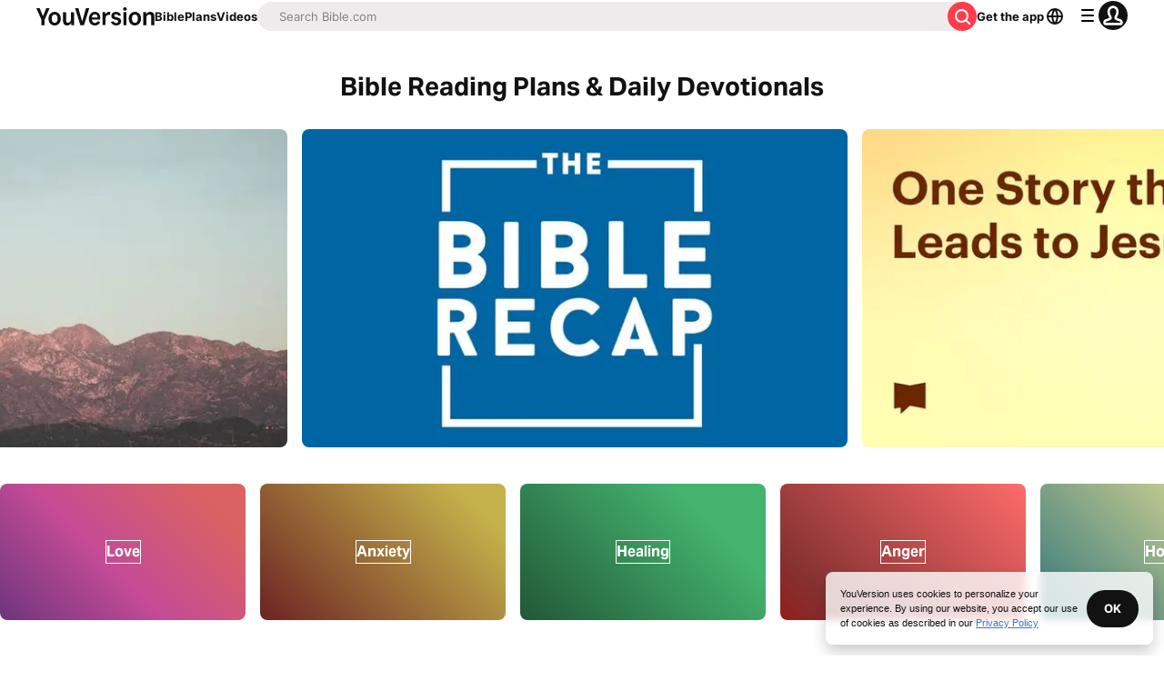

--- FILE ---
content_type: text/html; charset=utf-8
request_url: https://www.bible.com/reading-plans?utm_medium=blog&utm_source=Blog&utm_campaign=2023-10-featured-plans&utm_content=button
body_size: 98387
content:
<!DOCTYPE html><html lang="en"><head><meta charSet="utf-8"/><meta content="width=device-width, initial-scale=1" name="viewport"/><link href="https://www.bible.com/reading-plans" rel="canonical"/><meta name="google-signin-client_id" content="201895780642-g4oj7hm4p3h81eg7b1di2l2l93k5gcm3.apps.googleusercontent.com"/><meta name="google-signin-scope" content="profile email"/><meta name="yandex-verification" content="5a5e821bd8df3c93"/><meta name="url" content="https://www.bible.com/reading-plans"/><meta property="og:site_name" content="YouVersion | The Bible App | Bible.com"/><meta property="og:type" content="website"/><meta property="og:url" content="https://www.bible.com/reading-plans"/><meta property="og:title" content="Bible Reading Plans &amp; Daily Devotionals | YouVersion Bible"/><meta name="description" content="Over 10,000 Bible plans including: one year and chronological, topical plans, daily devotions for women, kids, teenagers, men, and more."/><meta property="og:description" content="Over 10,000 Bible plans including: one year and chronological, topical plans, daily devotions for women, kids, teenagers, men, and more."/><meta property="og:image" content="https://imageproxy.youversionapi.com/121/https://web-assets.youversion.com/app-icons/en.png"/><meta name="twitter:site" content="@YouVersion"/><meta name="twitter:card" content="summary"/><meta name="twitter:creator" content="@YouVersion"/><meta name="twitter:title" content="Bible Reading Plans &amp; Daily Devotionals | YouVersion Bible"/><meta name="twitter:image" content="https://imageproxy.youversionapi.com/121/https://web-assets.youversion.com/app-icons/en.png"/><meta name="twitter:url" content="https://www.bible.com/reading-plans"/><meta name="twitter:description" content="Over 10,000 Bible plans including: one year and chronological, topical plans, daily devotions for women, kids, teenagers, men, and more."/><meta name="twitter:app:name:iphone" content="Bible"/><meta name="twitter:app:id:iphone" content="282935706"/><meta name="twitter:app:name:ipad" content="Bible"/><meta name="twitter:app:id:ipad" content="282935706"/><meta name="twitter:app:name:googleplay" content="Bible"/><meta name="twitter:app:id:googleplay" content="com.sirma.mobile.bible.android"/><meta name="fb:app_id" content="117344358296665"/><meta name="branch:deeplink:$journeys_title" content="The Bible App"/><meta name="branch:deeplink:$journeys_button_get_has_app" content="Open"/><meta name="branch:deeplink:$journeys_button_get_no_app" content="Download"/><meta name="branch:deeplink:$journeys_icon_image_url" content="https://imageproxy.youversionapi.com/56/https://web-assets.youversion.com/app-icons/en.png"/><meta name="branch:deeplink:$deeplink_path" content="reading_plans"/><meta http-equiv="content-language" content="en"/><meta name="msApplication-ID" content="af5f6405-7860-49a9-a6b4-a47381974e1d"/><meta name="msApplication-PackageFamilyName" content="LifeChurch.tv.Bible_d1phjsdba8cbj"/><title>Bible Reading Plans &amp; Daily Devotionals | YouVersion Bible</title><script type="application/ld+json"></script><link rel="preload" as="image" imageSrcSet="/_next/image?url=https%3A%2F%2Fimageproxy.youversionapi.com%2Fhttps%3A%2F%2Fs3.amazonaws.com%2Fyvplans%2F42399%2F720x405.jpg&amp;w=256&amp;q=75 256w, /_next/image?url=https%3A%2F%2Fimageproxy.youversionapi.com%2Fhttps%3A%2F%2Fs3.amazonaws.com%2Fyvplans%2F42399%2F720x405.jpg&amp;w=384&amp;q=75 384w, /_next/image?url=https%3A%2F%2Fimageproxy.youversionapi.com%2Fhttps%3A%2F%2Fs3.amazonaws.com%2Fyvplans%2F42399%2F720x405.jpg&amp;w=640&amp;q=75 640w, /_next/image?url=https%3A%2F%2Fimageproxy.youversionapi.com%2Fhttps%3A%2F%2Fs3.amazonaws.com%2Fyvplans%2F42399%2F720x405.jpg&amp;w=750&amp;q=75 750w, /_next/image?url=https%3A%2F%2Fimageproxy.youversionapi.com%2Fhttps%3A%2F%2Fs3.amazonaws.com%2Fyvplans%2F42399%2F720x405.jpg&amp;w=828&amp;q=75 828w, /_next/image?url=https%3A%2F%2Fimageproxy.youversionapi.com%2Fhttps%3A%2F%2Fs3.amazonaws.com%2Fyvplans%2F42399%2F720x405.jpg&amp;w=1080&amp;q=75 1080w, /_next/image?url=https%3A%2F%2Fimageproxy.youversionapi.com%2Fhttps%3A%2F%2Fs3.amazonaws.com%2Fyvplans%2F42399%2F720x405.jpg&amp;w=1200&amp;q=75 1200w, /_next/image?url=https%3A%2F%2Fimageproxy.youversionapi.com%2Fhttps%3A%2F%2Fs3.amazonaws.com%2Fyvplans%2F42399%2F720x405.jpg&amp;w=1920&amp;q=75 1920w, /_next/image?url=https%3A%2F%2Fimageproxy.youversionapi.com%2Fhttps%3A%2F%2Fs3.amazonaws.com%2Fyvplans%2F42399%2F720x405.jpg&amp;w=2048&amp;q=75 2048w, /_next/image?url=https%3A%2F%2Fimageproxy.youversionapi.com%2Fhttps%3A%2F%2Fs3.amazonaws.com%2Fyvplans%2F42399%2F720x405.jpg&amp;w=3840&amp;q=75 3840w" imageSizes="(max-width: 640px) 33vw, (max-width: 992px) 100vw, 33vw" fetchpriority="high"/><link rel="preload" as="image" imageSrcSet="/_next/image?url=https%3A%2F%2Fimageproxy.youversionapi.com%2Fhttps%3A%2F%2Fs3.amazonaws.com%2Fyvplans%2F63058%2F720x405.jpg&amp;w=256&amp;q=75 256w, /_next/image?url=https%3A%2F%2Fimageproxy.youversionapi.com%2Fhttps%3A%2F%2Fs3.amazonaws.com%2Fyvplans%2F63058%2F720x405.jpg&amp;w=384&amp;q=75 384w, /_next/image?url=https%3A%2F%2Fimageproxy.youversionapi.com%2Fhttps%3A%2F%2Fs3.amazonaws.com%2Fyvplans%2F63058%2F720x405.jpg&amp;w=640&amp;q=75 640w, /_next/image?url=https%3A%2F%2Fimageproxy.youversionapi.com%2Fhttps%3A%2F%2Fs3.amazonaws.com%2Fyvplans%2F63058%2F720x405.jpg&amp;w=750&amp;q=75 750w, /_next/image?url=https%3A%2F%2Fimageproxy.youversionapi.com%2Fhttps%3A%2F%2Fs3.amazonaws.com%2Fyvplans%2F63058%2F720x405.jpg&amp;w=828&amp;q=75 828w, /_next/image?url=https%3A%2F%2Fimageproxy.youversionapi.com%2Fhttps%3A%2F%2Fs3.amazonaws.com%2Fyvplans%2F63058%2F720x405.jpg&amp;w=1080&amp;q=75 1080w, /_next/image?url=https%3A%2F%2Fimageproxy.youversionapi.com%2Fhttps%3A%2F%2Fs3.amazonaws.com%2Fyvplans%2F63058%2F720x405.jpg&amp;w=1200&amp;q=75 1200w, /_next/image?url=https%3A%2F%2Fimageproxy.youversionapi.com%2Fhttps%3A%2F%2Fs3.amazonaws.com%2Fyvplans%2F63058%2F720x405.jpg&amp;w=1920&amp;q=75 1920w, /_next/image?url=https%3A%2F%2Fimageproxy.youversionapi.com%2Fhttps%3A%2F%2Fs3.amazonaws.com%2Fyvplans%2F63058%2F720x405.jpg&amp;w=2048&amp;q=75 2048w, /_next/image?url=https%3A%2F%2Fimageproxy.youversionapi.com%2Fhttps%3A%2F%2Fs3.amazonaws.com%2Fyvplans%2F63058%2F720x405.jpg&amp;w=3840&amp;q=75 3840w" imageSizes="(max-width: 640px) 33vw, (max-width: 992px) 100vw, 33vw" fetchpriority="high"/><link rel="preload" as="image" imageSrcSet="/_next/image?url=https%3A%2F%2Fimageproxy.youversionapi.com%2Fhttps%3A%2F%2Fs3.amazonaws.com%2Fyvplans%2F65489%2F720x405.jpg&amp;w=256&amp;q=75 256w, /_next/image?url=https%3A%2F%2Fimageproxy.youversionapi.com%2Fhttps%3A%2F%2Fs3.amazonaws.com%2Fyvplans%2F65489%2F720x405.jpg&amp;w=384&amp;q=75 384w, /_next/image?url=https%3A%2F%2Fimageproxy.youversionapi.com%2Fhttps%3A%2F%2Fs3.amazonaws.com%2Fyvplans%2F65489%2F720x405.jpg&amp;w=640&amp;q=75 640w, /_next/image?url=https%3A%2F%2Fimageproxy.youversionapi.com%2Fhttps%3A%2F%2Fs3.amazonaws.com%2Fyvplans%2F65489%2F720x405.jpg&amp;w=750&amp;q=75 750w, /_next/image?url=https%3A%2F%2Fimageproxy.youversionapi.com%2Fhttps%3A%2F%2Fs3.amazonaws.com%2Fyvplans%2F65489%2F720x405.jpg&amp;w=828&amp;q=75 828w, /_next/image?url=https%3A%2F%2Fimageproxy.youversionapi.com%2Fhttps%3A%2F%2Fs3.amazonaws.com%2Fyvplans%2F65489%2F720x405.jpg&amp;w=1080&amp;q=75 1080w, /_next/image?url=https%3A%2F%2Fimageproxy.youversionapi.com%2Fhttps%3A%2F%2Fs3.amazonaws.com%2Fyvplans%2F65489%2F720x405.jpg&amp;w=1200&amp;q=75 1200w, /_next/image?url=https%3A%2F%2Fimageproxy.youversionapi.com%2Fhttps%3A%2F%2Fs3.amazonaws.com%2Fyvplans%2F65489%2F720x405.jpg&amp;w=1920&amp;q=75 1920w, /_next/image?url=https%3A%2F%2Fimageproxy.youversionapi.com%2Fhttps%3A%2F%2Fs3.amazonaws.com%2Fyvplans%2F65489%2F720x405.jpg&amp;w=2048&amp;q=75 2048w, /_next/image?url=https%3A%2F%2Fimageproxy.youversionapi.com%2Fhttps%3A%2F%2Fs3.amazonaws.com%2Fyvplans%2F65489%2F720x405.jpg&amp;w=3840&amp;q=75 3840w" imageSizes="(max-width: 640px) 33vw, (max-width: 992px) 100vw, 33vw" fetchpriority="high"/><meta name="next-head-count" content="41"/><script id="newrelic-script" type="text/javascript">window.NREUM||(NREUM={});NREUM.info = {"agent":"","beacon":"bam.nr-data.net","errorBeacon":"bam.nr-data.net","licenseKey":"NRJS-58050ae1d62ad8d5cb2","applicationID":"549466432","agentToken":null,"applicationTime":129.965633,"transactionName":"NVUGYxEDWxACUkxeXgwfM1IBJEcCDlRPWEMJZRZeTCxQGxdbSxh2J2RLGBEHVAcKX18aQQ5RCkQ=","queueTime":24,"ttGuid":"2068921ff2b3f5a9"}; (window.NREUM||(NREUM={})).init={privacy:{cookies_enabled:true},ajax:{deny_list:["bam.nr-data.net"]},feature_flags:["soft_nav"],distributed_tracing:{enabled:true}};(window.NREUM||(NREUM={})).loader_config={agentID:"601419836",accountID:"2955353",trustKey:"258670",xpid:"Vg8CVFVWCxAFUFhWAQcDVVY=",licenseKey:"NRJS-58050ae1d62ad8d5cb2",applicationID:"549466432",browserID:"601419836"};;/*! For license information please see nr-loader-spa-1.307.0.min.js.LICENSE.txt */
(()=>{var e,t,r={384:(e,t,r)=>{"use strict";r.d(t,{NT:()=>a,US:()=>u,Zm:()=>o,bQ:()=>d,dV:()=>c,pV:()=>l});var n=r(6154),i=r(1863),s=r(1910);const a={beacon:"bam.nr-data.net",errorBeacon:"bam.nr-data.net"};function o(){return n.gm.NREUM||(n.gm.NREUM={}),void 0===n.gm.newrelic&&(n.gm.newrelic=n.gm.NREUM),n.gm.NREUM}function c(){let e=o();return e.o||(e.o={ST:n.gm.setTimeout,SI:n.gm.setImmediate||n.gm.setInterval,CT:n.gm.clearTimeout,XHR:n.gm.XMLHttpRequest,REQ:n.gm.Request,EV:n.gm.Event,PR:n.gm.Promise,MO:n.gm.MutationObserver,FETCH:n.gm.fetch,WS:n.gm.WebSocket},(0,s.i)(...Object.values(e.o))),e}function d(e,t){let r=o();r.initializedAgents??={},t.initializedAt={ms:(0,i.t)(),date:new Date},r.initializedAgents[e]=t}function u(e,t){o()[e]=t}function l(){return function(){let e=o();const t=e.info||{};e.info={beacon:a.beacon,errorBeacon:a.errorBeacon,...t}}(),function(){let e=o();const t=e.init||{};e.init={...t}}(),c(),function(){let e=o();const t=e.loader_config||{};e.loader_config={...t}}(),o()}},782:(e,t,r)=>{"use strict";r.d(t,{T:()=>n});const n=r(860).K7.pageViewTiming},860:(e,t,r)=>{"use strict";r.d(t,{$J:()=>u,K7:()=>c,P3:()=>d,XX:()=>i,Yy:()=>o,df:()=>s,qY:()=>n,v4:()=>a});const n="events",i="jserrors",s="browser/blobs",a="rum",o="browser/logs",c={ajax:"ajax",genericEvents:"generic_events",jserrors:i,logging:"logging",metrics:"metrics",pageAction:"page_action",pageViewEvent:"page_view_event",pageViewTiming:"page_view_timing",sessionReplay:"session_replay",sessionTrace:"session_trace",softNav:"soft_navigations",spa:"spa"},d={[c.pageViewEvent]:1,[c.pageViewTiming]:2,[c.metrics]:3,[c.jserrors]:4,[c.spa]:5,[c.ajax]:6,[c.sessionTrace]:7,[c.softNav]:8,[c.sessionReplay]:9,[c.logging]:10,[c.genericEvents]:11},u={[c.pageViewEvent]:a,[c.pageViewTiming]:n,[c.ajax]:n,[c.spa]:n,[c.softNav]:n,[c.metrics]:i,[c.jserrors]:i,[c.sessionTrace]:s,[c.sessionReplay]:s,[c.logging]:o,[c.genericEvents]:"ins"}},944:(e,t,r)=>{"use strict";r.d(t,{R:()=>i});var n=r(3241);function i(e,t){"function"==typeof console.debug&&(console.debug("New Relic Warning: https://github.com/newrelic/newrelic-browser-agent/blob/main/docs/warning-codes.md#".concat(e),t),(0,n.W)({agentIdentifier:null,drained:null,type:"data",name:"warn",feature:"warn",data:{code:e,secondary:t}}))}},993:(e,t,r)=>{"use strict";r.d(t,{A$:()=>s,ET:()=>a,TZ:()=>o,p_:()=>i});var n=r(860);const i={ERROR:"ERROR",WARN:"WARN",INFO:"INFO",DEBUG:"DEBUG",TRACE:"TRACE"},s={OFF:0,ERROR:1,WARN:2,INFO:3,DEBUG:4,TRACE:5},a="log",o=n.K7.logging},1687:(e,t,r)=>{"use strict";r.d(t,{Ak:()=>d,Ze:()=>h,x3:()=>u});var n=r(3241),i=r(7836),s=r(3606),a=r(860),o=r(2646);const c={};function d(e,t){const r={staged:!1,priority:a.P3[t]||0};l(e),c[e].get(t)||c[e].set(t,r)}function u(e,t){e&&c[e]&&(c[e].get(t)&&c[e].delete(t),p(e,t,!1),c[e].size&&f(e))}function l(e){if(!e)throw new Error("agentIdentifier required");c[e]||(c[e]=new Map)}function h(e="",t="feature",r=!1){if(l(e),!e||!c[e].get(t)||r)return p(e,t);c[e].get(t).staged=!0,f(e)}function f(e){const t=Array.from(c[e]);t.every(([e,t])=>t.staged)&&(t.sort((e,t)=>e[1].priority-t[1].priority),t.forEach(([t])=>{c[e].delete(t),p(e,t)}))}function p(e,t,r=!0){const a=e?i.ee.get(e):i.ee,c=s.i.handlers;if(!a.aborted&&a.backlog&&c){if((0,n.W)({agentIdentifier:e,type:"lifecycle",name:"drain",feature:t}),r){const e=a.backlog[t],r=c[t];if(r){for(let t=0;e&&t<e.length;++t)g(e[t],r);Object.entries(r).forEach(([e,t])=>{Object.values(t||{}).forEach(t=>{t[0]?.on&&t[0]?.context()instanceof o.y&&t[0].on(e,t[1])})})}}a.isolatedBacklog||delete c[t],a.backlog[t]=null,a.emit("drain-"+t,[])}}function g(e,t){var r=e[1];Object.values(t[r]||{}).forEach(t=>{var r=e[0];if(t[0]===r){var n=t[1],i=e[3],s=e[2];n.apply(i,s)}})}},1738:(e,t,r)=>{"use strict";r.d(t,{U:()=>f,Y:()=>h});var n=r(3241),i=r(9908),s=r(1863),a=r(944),o=r(5701),c=r(3969),d=r(8362),u=r(860),l=r(4261);function h(e,t,r,s){const h=s||r;!h||h[e]&&h[e]!==d.d.prototype[e]||(h[e]=function(){(0,i.p)(c.xV,["API/"+e+"/called"],void 0,u.K7.metrics,r.ee),(0,n.W)({agentIdentifier:r.agentIdentifier,drained:!!o.B?.[r.agentIdentifier],type:"data",name:"api",feature:l.Pl+e,data:{}});try{return t.apply(this,arguments)}catch(e){(0,a.R)(23,e)}})}function f(e,t,r,n,a){const o=e.info;null===r?delete o.jsAttributes[t]:o.jsAttributes[t]=r,(a||null===r)&&(0,i.p)(l.Pl+n,[(0,s.t)(),t,r],void 0,"session",e.ee)}},1741:(e,t,r)=>{"use strict";r.d(t,{W:()=>s});var n=r(944),i=r(4261);class s{#e(e,...t){if(this[e]!==s.prototype[e])return this[e](...t);(0,n.R)(35,e)}addPageAction(e,t){return this.#e(i.hG,e,t)}register(e){return this.#e(i.eY,e)}recordCustomEvent(e,t){return this.#e(i.fF,e,t)}setPageViewName(e,t){return this.#e(i.Fw,e,t)}setCustomAttribute(e,t,r){return this.#e(i.cD,e,t,r)}noticeError(e,t){return this.#e(i.o5,e,t)}setUserId(e,t=!1){return this.#e(i.Dl,e,t)}setApplicationVersion(e){return this.#e(i.nb,e)}setErrorHandler(e){return this.#e(i.bt,e)}addRelease(e,t){return this.#e(i.k6,e,t)}log(e,t){return this.#e(i.$9,e,t)}start(){return this.#e(i.d3)}finished(e){return this.#e(i.BL,e)}recordReplay(){return this.#e(i.CH)}pauseReplay(){return this.#e(i.Tb)}addToTrace(e){return this.#e(i.U2,e)}setCurrentRouteName(e){return this.#e(i.PA,e)}interaction(e){return this.#e(i.dT,e)}wrapLogger(e,t,r){return this.#e(i.Wb,e,t,r)}measure(e,t){return this.#e(i.V1,e,t)}consent(e){return this.#e(i.Pv,e)}}},1863:(e,t,r)=>{"use strict";function n(){return Math.floor(performance.now())}r.d(t,{t:()=>n})},1910:(e,t,r)=>{"use strict";r.d(t,{i:()=>s});var n=r(944);const i=new Map;function s(...e){return e.every(e=>{if(i.has(e))return i.get(e);const t="function"==typeof e?e.toString():"",r=t.includes("[native code]"),s=t.includes("nrWrapper");return r||s||(0,n.R)(64,e?.name||t),i.set(e,r),r})}},2555:(e,t,r)=>{"use strict";r.d(t,{D:()=>o,f:()=>a});var n=r(384),i=r(8122);const s={beacon:n.NT.beacon,errorBeacon:n.NT.errorBeacon,licenseKey:void 0,applicationID:void 0,sa:void 0,queueTime:void 0,applicationTime:void 0,ttGuid:void 0,user:void 0,account:void 0,product:void 0,extra:void 0,jsAttributes:{},userAttributes:void 0,atts:void 0,transactionName:void 0,tNamePlain:void 0};function a(e){try{return!!e.licenseKey&&!!e.errorBeacon&&!!e.applicationID}catch(e){return!1}}const o=e=>(0,i.a)(e,s)},2614:(e,t,r)=>{"use strict";r.d(t,{BB:()=>a,H3:()=>n,g:()=>d,iL:()=>c,tS:()=>o,uh:()=>i,wk:()=>s});const n="NRBA",i="SESSION",s=144e5,a=18e5,o={STARTED:"session-started",PAUSE:"session-pause",RESET:"session-reset",RESUME:"session-resume",UPDATE:"session-update"},c={SAME_TAB:"same-tab",CROSS_TAB:"cross-tab"},d={OFF:0,FULL:1,ERROR:2}},2646:(e,t,r)=>{"use strict";r.d(t,{y:()=>n});class n{constructor(e){this.contextId=e}}},2843:(e,t,r)=>{"use strict";r.d(t,{G:()=>s,u:()=>i});var n=r(3878);function i(e,t=!1,r,i){(0,n.DD)("visibilitychange",function(){if(t)return void("hidden"===document.visibilityState&&e());e(document.visibilityState)},r,i)}function s(e,t,r){(0,n.sp)("pagehide",e,t,r)}},3241:(e,t,r)=>{"use strict";r.d(t,{W:()=>s});var n=r(6154);const i="newrelic";function s(e={}){try{n.gm.dispatchEvent(new CustomEvent(i,{detail:e}))}catch(e){}}},3304:(e,t,r)=>{"use strict";r.d(t,{A:()=>s});var n=r(7836);const i=()=>{const e=new WeakSet;return(t,r)=>{if("object"==typeof r&&null!==r){if(e.has(r))return;e.add(r)}return r}};function s(e){try{return JSON.stringify(e,i())??""}catch(e){try{n.ee.emit("internal-error",[e])}catch(e){}return""}}},3333:(e,t,r)=>{"use strict";r.d(t,{$v:()=>u,TZ:()=>n,Xh:()=>c,Zp:()=>i,kd:()=>d,mq:()=>o,nf:()=>a,qN:()=>s});const n=r(860).K7.genericEvents,i=["auxclick","click","copy","keydown","paste","scrollend"],s=["focus","blur"],a=4,o=1e3,c=2e3,d=["PageAction","UserAction","BrowserPerformance"],u={RESOURCES:"experimental.resources",REGISTER:"register"}},3434:(e,t,r)=>{"use strict";r.d(t,{Jt:()=>s,YM:()=>d});var n=r(7836),i=r(5607);const s="nr@original:".concat(i.W),a=50;var o=Object.prototype.hasOwnProperty,c=!1;function d(e,t){return e||(e=n.ee),r.inPlace=function(e,t,n,i,s){n||(n="");const a="-"===n.charAt(0);for(let o=0;o<t.length;o++){const c=t[o],d=e[c];l(d)||(e[c]=r(d,a?c+n:n,i,c,s))}},r.flag=s,r;function r(t,r,n,c,d){return l(t)?t:(r||(r=""),nrWrapper[s]=t,function(e,t,r){if(Object.defineProperty&&Object.keys)try{return Object.keys(e).forEach(function(r){Object.defineProperty(t,r,{get:function(){return e[r]},set:function(t){return e[r]=t,t}})}),t}catch(e){u([e],r)}for(var n in e)o.call(e,n)&&(t[n]=e[n])}(t,nrWrapper,e),nrWrapper);function nrWrapper(){var s,o,l,h;let f;try{o=this,s=[...arguments],l="function"==typeof n?n(s,o):n||{}}catch(t){u([t,"",[s,o,c],l],e)}i(r+"start",[s,o,c],l,d);const p=performance.now();let g;try{return h=t.apply(o,s),g=performance.now(),h}catch(e){throw g=performance.now(),i(r+"err",[s,o,e],l,d),f=e,f}finally{const e=g-p,t={start:p,end:g,duration:e,isLongTask:e>=a,methodName:c,thrownError:f};t.isLongTask&&i("long-task",[t,o],l,d),i(r+"end",[s,o,h],l,d)}}}function i(r,n,i,s){if(!c||t){var a=c;c=!0;try{e.emit(r,n,i,t,s)}catch(t){u([t,r,n,i],e)}c=a}}}function u(e,t){t||(t=n.ee);try{t.emit("internal-error",e)}catch(e){}}function l(e){return!(e&&"function"==typeof e&&e.apply&&!e[s])}},3606:(e,t,r)=>{"use strict";r.d(t,{i:()=>s});var n=r(9908);s.on=a;var i=s.handlers={};function s(e,t,r,s){a(s||n.d,i,e,t,r)}function a(e,t,r,i,s){s||(s="feature"),e||(e=n.d);var a=t[s]=t[s]||{};(a[r]=a[r]||[]).push([e,i])}},3738:(e,t,r)=>{"use strict";r.d(t,{He:()=>i,Kp:()=>o,Lc:()=>d,Rz:()=>u,TZ:()=>n,bD:()=>s,d3:()=>a,jx:()=>l,sl:()=>h,uP:()=>c});const n=r(860).K7.sessionTrace,i="bstResource",s="resource",a="-start",o="-end",c="fn"+a,d="fn"+o,u="pushState",l=1e3,h=3e4},3785:(e,t,r)=>{"use strict";r.d(t,{R:()=>c,b:()=>d});var n=r(9908),i=r(1863),s=r(860),a=r(3969),o=r(993);function c(e,t,r={},c=o.p_.INFO,d=!0,u,l=(0,i.t)()){(0,n.p)(a.xV,["API/logging/".concat(c.toLowerCase(),"/called")],void 0,s.K7.metrics,e),(0,n.p)(o.ET,[l,t,r,c,d,u],void 0,s.K7.logging,e)}function d(e){return"string"==typeof e&&Object.values(o.p_).some(t=>t===e.toUpperCase().trim())}},3878:(e,t,r)=>{"use strict";function n(e,t){return{capture:e,passive:!1,signal:t}}function i(e,t,r=!1,i){window.addEventListener(e,t,n(r,i))}function s(e,t,r=!1,i){document.addEventListener(e,t,n(r,i))}r.d(t,{DD:()=>s,jT:()=>n,sp:()=>i})},3962:(e,t,r)=>{"use strict";r.d(t,{AM:()=>a,O2:()=>l,OV:()=>s,Qu:()=>h,TZ:()=>c,ih:()=>f,pP:()=>o,t1:()=>u,tC:()=>i,wD:()=>d});var n=r(860);const i=["click","keydown","submit"],s="popstate",a="api",o="initialPageLoad",c=n.K7.softNav,d=5e3,u=500,l={INITIAL_PAGE_LOAD:"",ROUTE_CHANGE:1,UNSPECIFIED:2},h={INTERACTION:1,AJAX:2,CUSTOM_END:3,CUSTOM_TRACER:4},f={IP:"in progress",PF:"pending finish",FIN:"finished",CAN:"cancelled"}},3969:(e,t,r)=>{"use strict";r.d(t,{TZ:()=>n,XG:()=>o,rs:()=>i,xV:()=>a,z_:()=>s});const n=r(860).K7.metrics,i="sm",s="cm",a="storeSupportabilityMetrics",o="storeEventMetrics"},4234:(e,t,r)=>{"use strict";r.d(t,{W:()=>s});var n=r(7836),i=r(1687);class s{constructor(e,t){this.agentIdentifier=e,this.ee=n.ee.get(e),this.featureName=t,this.blocked=!1}deregisterDrain(){(0,i.x3)(this.agentIdentifier,this.featureName)}}},4261:(e,t,r)=>{"use strict";r.d(t,{$9:()=>u,BL:()=>c,CH:()=>p,Dl:()=>R,Fw:()=>w,PA:()=>v,Pl:()=>n,Pv:()=>A,Tb:()=>h,U2:()=>a,V1:()=>E,Wb:()=>T,bt:()=>y,cD:()=>b,d3:()=>x,dT:()=>d,eY:()=>g,fF:()=>f,hG:()=>s,hw:()=>i,k6:()=>o,nb:()=>m,o5:()=>l});const n="api-",i=n+"ixn-",s="addPageAction",a="addToTrace",o="addRelease",c="finished",d="interaction",u="log",l="noticeError",h="pauseReplay",f="recordCustomEvent",p="recordReplay",g="register",m="setApplicationVersion",v="setCurrentRouteName",b="setCustomAttribute",y="setErrorHandler",w="setPageViewName",R="setUserId",x="start",T="wrapLogger",E="measure",A="consent"},4387:(e,t,r)=>{"use strict";function n(e={}){return!(!e.id||!e.name)}function i(e){return"string"==typeof e&&e.trim().length<501||"number"==typeof e}function s(e,t){if(2!==t?.harvestEndpointVersion)return{};const r=t.agentRef.runtime.appMetadata.agents[0].entityGuid;return n(e)?{"source.id":e.id,"source.name":e.name,"source.type":e.type,"parent.id":e.parent?.id||r}:{"entity.guid":r,appId:t.agentRef.info.applicationID}}r.d(t,{Ux:()=>s,c7:()=>n,yo:()=>i})},5205:(e,t,r)=>{"use strict";r.d(t,{j:()=>S});var n=r(384),i=r(1741);var s=r(2555),a=r(3333);const o=e=>{if(!e||"string"!=typeof e)return!1;try{document.createDocumentFragment().querySelector(e)}catch{return!1}return!0};var c=r(2614),d=r(944),u=r(8122);const l="[data-nr-mask]",h=e=>(0,u.a)(e,(()=>{const e={feature_flags:[],experimental:{allow_registered_children:!1,resources:!1},mask_selector:"*",block_selector:"[data-nr-block]",mask_input_options:{color:!1,date:!1,"datetime-local":!1,email:!1,month:!1,number:!1,range:!1,search:!1,tel:!1,text:!1,time:!1,url:!1,week:!1,textarea:!1,select:!1,password:!0}};return{ajax:{deny_list:void 0,block_internal:!0,enabled:!0,autoStart:!0},api:{get allow_registered_children(){return e.feature_flags.includes(a.$v.REGISTER)||e.experimental.allow_registered_children},set allow_registered_children(t){e.experimental.allow_registered_children=t},duplicate_registered_data:!1},browser_consent_mode:{enabled:!1},distributed_tracing:{enabled:void 0,exclude_newrelic_header:void 0,cors_use_newrelic_header:void 0,cors_use_tracecontext_headers:void 0,allowed_origins:void 0},get feature_flags(){return e.feature_flags},set feature_flags(t){e.feature_flags=t},generic_events:{enabled:!0,autoStart:!0},harvest:{interval:30},jserrors:{enabled:!0,autoStart:!0},logging:{enabled:!0,autoStart:!0},metrics:{enabled:!0,autoStart:!0},obfuscate:void 0,page_action:{enabled:!0},page_view_event:{enabled:!0,autoStart:!0},page_view_timing:{enabled:!0,autoStart:!0},performance:{capture_marks:!1,capture_measures:!1,capture_detail:!0,resources:{get enabled(){return e.feature_flags.includes(a.$v.RESOURCES)||e.experimental.resources},set enabled(t){e.experimental.resources=t},asset_types:[],first_party_domains:[],ignore_newrelic:!0}},privacy:{cookies_enabled:!0},proxy:{assets:void 0,beacon:void 0},session:{expiresMs:c.wk,inactiveMs:c.BB},session_replay:{autoStart:!0,enabled:!1,preload:!1,sampling_rate:10,error_sampling_rate:100,collect_fonts:!1,inline_images:!1,fix_stylesheets:!0,mask_all_inputs:!0,get mask_text_selector(){return e.mask_selector},set mask_text_selector(t){o(t)?e.mask_selector="".concat(t,",").concat(l):""===t||null===t?e.mask_selector=l:(0,d.R)(5,t)},get block_class(){return"nr-block"},get ignore_class(){return"nr-ignore"},get mask_text_class(){return"nr-mask"},get block_selector(){return e.block_selector},set block_selector(t){o(t)?e.block_selector+=",".concat(t):""!==t&&(0,d.R)(6,t)},get mask_input_options(){return e.mask_input_options},set mask_input_options(t){t&&"object"==typeof t?e.mask_input_options={...t,password:!0}:(0,d.R)(7,t)}},session_trace:{enabled:!0,autoStart:!0},soft_navigations:{enabled:!0,autoStart:!0},spa:{enabled:!0,autoStart:!0},ssl:void 0,user_actions:{enabled:!0,elementAttributes:["id","className","tagName","type"]}}})());var f=r(6154),p=r(9324);let g=0;const m={buildEnv:p.F3,distMethod:p.Xs,version:p.xv,originTime:f.WN},v={consented:!1},b={appMetadata:{},get consented(){return this.session?.state?.consent||v.consented},set consented(e){v.consented=e},customTransaction:void 0,denyList:void 0,disabled:!1,harvester:void 0,isolatedBacklog:!1,isRecording:!1,loaderType:void 0,maxBytes:3e4,obfuscator:void 0,onerror:void 0,ptid:void 0,releaseIds:{},session:void 0,timeKeeper:void 0,registeredEntities:[],jsAttributesMetadata:{bytes:0},get harvestCount(){return++g}},y=e=>{const t=(0,u.a)(e,b),r=Object.keys(m).reduce((e,t)=>(e[t]={value:m[t],writable:!1,configurable:!0,enumerable:!0},e),{});return Object.defineProperties(t,r)};var w=r(5701);const R=e=>{const t=e.startsWith("http");e+="/",r.p=t?e:"https://"+e};var x=r(7836),T=r(3241);const E={accountID:void 0,trustKey:void 0,agentID:void 0,licenseKey:void 0,applicationID:void 0,xpid:void 0},A=e=>(0,u.a)(e,E),_=new Set;function S(e,t={},r,a){let{init:o,info:c,loader_config:d,runtime:u={},exposed:l=!0}=t;if(!c){const e=(0,n.pV)();o=e.init,c=e.info,d=e.loader_config}e.init=h(o||{}),e.loader_config=A(d||{}),c.jsAttributes??={},f.bv&&(c.jsAttributes.isWorker=!0),e.info=(0,s.D)(c);const p=e.init,g=[c.beacon,c.errorBeacon];_.has(e.agentIdentifier)||(p.proxy.assets&&(R(p.proxy.assets),g.push(p.proxy.assets)),p.proxy.beacon&&g.push(p.proxy.beacon),e.beacons=[...g],function(e){const t=(0,n.pV)();Object.getOwnPropertyNames(i.W.prototype).forEach(r=>{const n=i.W.prototype[r];if("function"!=typeof n||"constructor"===n)return;let s=t[r];e[r]&&!1!==e.exposed&&"micro-agent"!==e.runtime?.loaderType&&(t[r]=(...t)=>{const n=e[r](...t);return s?s(...t):n})})}(e),(0,n.US)("activatedFeatures",w.B)),u.denyList=[...p.ajax.deny_list||[],...p.ajax.block_internal?g:[]],u.ptid=e.agentIdentifier,u.loaderType=r,e.runtime=y(u),_.has(e.agentIdentifier)||(e.ee=x.ee.get(e.agentIdentifier),e.exposed=l,(0,T.W)({agentIdentifier:e.agentIdentifier,drained:!!w.B?.[e.agentIdentifier],type:"lifecycle",name:"initialize",feature:void 0,data:e.config})),_.add(e.agentIdentifier)}},5270:(e,t,r)=>{"use strict";r.d(t,{Aw:()=>a,SR:()=>s,rF:()=>o});var n=r(384),i=r(7767);function s(e){return!!(0,n.dV)().o.MO&&(0,i.V)(e)&&!0===e?.session_trace.enabled}function a(e){return!0===e?.session_replay.preload&&s(e)}function o(e,t){try{if("string"==typeof t?.type){if("password"===t.type.toLowerCase())return"*".repeat(e?.length||0);if(void 0!==t?.dataset?.nrUnmask||t?.classList?.contains("nr-unmask"))return e}}catch(e){}return"string"==typeof e?e.replace(/[\S]/g,"*"):"*".repeat(e?.length||0)}},5289:(e,t,r)=>{"use strict";r.d(t,{GG:()=>a,Qr:()=>c,sB:()=>o});var n=r(3878),i=r(6389);function s(){return"undefined"==typeof document||"complete"===document.readyState}function a(e,t){if(s())return e();const r=(0,i.J)(e),a=setInterval(()=>{s()&&(clearInterval(a),r())},500);(0,n.sp)("load",r,t)}function o(e){if(s())return e();(0,n.DD)("DOMContentLoaded",e)}function c(e){if(s())return e();(0,n.sp)("popstate",e)}},5607:(e,t,r)=>{"use strict";r.d(t,{W:()=>n});const n=(0,r(9566).bz)()},5701:(e,t,r)=>{"use strict";r.d(t,{B:()=>s,t:()=>a});var n=r(3241);const i=new Set,s={};function a(e,t){const r=t.agentIdentifier;s[r]??={},e&&"object"==typeof e&&(i.has(r)||(t.ee.emit("rumresp",[e]),s[r]=e,i.add(r),(0,n.W)({agentIdentifier:r,loaded:!0,drained:!0,type:"lifecycle",name:"load",feature:void 0,data:e})))}},6154:(e,t,r)=>{"use strict";r.d(t,{OF:()=>d,RI:()=>i,WN:()=>h,bv:()=>s,eN:()=>f,gm:()=>a,lR:()=>l,m:()=>c,mw:()=>o,sb:()=>u});var n=r(1863);const i="undefined"!=typeof window&&!!window.document,s="undefined"!=typeof WorkerGlobalScope&&("undefined"!=typeof self&&self instanceof WorkerGlobalScope&&self.navigator instanceof WorkerNavigator||"undefined"!=typeof globalThis&&globalThis instanceof WorkerGlobalScope&&globalThis.navigator instanceof WorkerNavigator),a=i?window:"undefined"!=typeof WorkerGlobalScope&&("undefined"!=typeof self&&self instanceof WorkerGlobalScope&&self||"undefined"!=typeof globalThis&&globalThis instanceof WorkerGlobalScope&&globalThis),o=Boolean("hidden"===a?.document?.visibilityState),c=""+a?.location,d=/iPad|iPhone|iPod/.test(a.navigator?.userAgent),u=d&&"undefined"==typeof SharedWorker,l=(()=>{const e=a.navigator?.userAgent?.match(/Firefox[/\s](\d+\.\d+)/);return Array.isArray(e)&&e.length>=2?+e[1]:0})(),h=Date.now()-(0,n.t)(),f=()=>"undefined"!=typeof PerformanceNavigationTiming&&a?.performance?.getEntriesByType("navigation")?.[0]?.responseStart},6344:(e,t,r)=>{"use strict";r.d(t,{BB:()=>u,Qb:()=>l,TZ:()=>i,Ug:()=>a,Vh:()=>s,_s:()=>o,bc:()=>d,yP:()=>c});var n=r(2614);const i=r(860).K7.sessionReplay,s="errorDuringReplay",a=.12,o={DomContentLoaded:0,Load:1,FullSnapshot:2,IncrementalSnapshot:3,Meta:4,Custom:5},c={[n.g.ERROR]:15e3,[n.g.FULL]:3e5,[n.g.OFF]:0},d={RESET:{message:"Session was reset",sm:"Reset"},IMPORT:{message:"Recorder failed to import",sm:"Import"},TOO_MANY:{message:"429: Too Many Requests",sm:"Too-Many"},TOO_BIG:{message:"Payload was too large",sm:"Too-Big"},CROSS_TAB:{message:"Session Entity was set to OFF on another tab",sm:"Cross-Tab"},ENTITLEMENTS:{message:"Session Replay is not allowed and will not be started",sm:"Entitlement"}},u=5e3,l={API:"api",RESUME:"resume",SWITCH_TO_FULL:"switchToFull",INITIALIZE:"initialize",PRELOAD:"preload"}},6389:(e,t,r)=>{"use strict";function n(e,t=500,r={}){const n=r?.leading||!1;let i;return(...r)=>{n&&void 0===i&&(e.apply(this,r),i=setTimeout(()=>{i=clearTimeout(i)},t)),n||(clearTimeout(i),i=setTimeout(()=>{e.apply(this,r)},t))}}function i(e){let t=!1;return(...r)=>{t||(t=!0,e.apply(this,r))}}r.d(t,{J:()=>i,s:()=>n})},6630:(e,t,r)=>{"use strict";r.d(t,{T:()=>n});const n=r(860).K7.pageViewEvent},6774:(e,t,r)=>{"use strict";r.d(t,{T:()=>n});const n=r(860).K7.jserrors},7295:(e,t,r)=>{"use strict";r.d(t,{Xv:()=>a,gX:()=>i,iW:()=>s});var n=[];function i(e){if(!e||s(e))return!1;if(0===n.length)return!0;if("*"===n[0].hostname)return!1;for(var t=0;t<n.length;t++){var r=n[t];if(r.hostname.test(e.hostname)&&r.pathname.test(e.pathname))return!1}return!0}function s(e){return void 0===e.hostname}function a(e){if(n=[],e&&e.length)for(var t=0;t<e.length;t++){let r=e[t];if(!r)continue;if("*"===r)return void(n=[{hostname:"*"}]);0===r.indexOf("http://")?r=r.substring(7):0===r.indexOf("https://")&&(r=r.substring(8));const i=r.indexOf("/");let s,a;i>0?(s=r.substring(0,i),a=r.substring(i)):(s=r,a="*");let[c]=s.split(":");n.push({hostname:o(c),pathname:o(a,!0)})}}function o(e,t=!1){const r=e.replace(/[.+?^${}()|[\]\\]/g,e=>"\\"+e).replace(/\*/g,".*?");return new RegExp((t?"^":"")+r+"$")}},7485:(e,t,r)=>{"use strict";r.d(t,{D:()=>i});var n=r(6154);function i(e){if(0===(e||"").indexOf("data:"))return{protocol:"data"};try{const t=new URL(e,location.href),r={port:t.port,hostname:t.hostname,pathname:t.pathname,search:t.search,protocol:t.protocol.slice(0,t.protocol.indexOf(":")),sameOrigin:t.protocol===n.gm?.location?.protocol&&t.host===n.gm?.location?.host};return r.port&&""!==r.port||("http:"===t.protocol&&(r.port="80"),"https:"===t.protocol&&(r.port="443")),r.pathname&&""!==r.pathname?r.pathname.startsWith("/")||(r.pathname="/".concat(r.pathname)):r.pathname="/",r}catch(e){return{}}}},7699:(e,t,r)=>{"use strict";r.d(t,{It:()=>s,KC:()=>o,No:()=>i,qh:()=>a});var n=r(860);const i=16e3,s=1e6,a="SESSION_ERROR",o={[n.K7.logging]:!0,[n.K7.genericEvents]:!1,[n.K7.jserrors]:!1,[n.K7.ajax]:!1}},7767:(e,t,r)=>{"use strict";r.d(t,{V:()=>i});var n=r(6154);const i=e=>n.RI&&!0===e?.privacy.cookies_enabled},7836:(e,t,r)=>{"use strict";r.d(t,{P:()=>o,ee:()=>c});var n=r(384),i=r(8990),s=r(2646),a=r(5607);const o="nr@context:".concat(a.W),c=function e(t,r){var n={},a={},u={},l=!1;try{l=16===r.length&&d.initializedAgents?.[r]?.runtime.isolatedBacklog}catch(e){}var h={on:p,addEventListener:p,removeEventListener:function(e,t){var r=n[e];if(!r)return;for(var i=0;i<r.length;i++)r[i]===t&&r.splice(i,1)},emit:function(e,r,n,i,s){!1!==s&&(s=!0);if(c.aborted&&!i)return;t&&s&&t.emit(e,r,n);var o=f(n);g(e).forEach(e=>{e.apply(o,r)});var d=v()[a[e]];d&&d.push([h,e,r,o]);return o},get:m,listeners:g,context:f,buffer:function(e,t){const r=v();if(t=t||"feature",h.aborted)return;Object.entries(e||{}).forEach(([e,n])=>{a[n]=t,t in r||(r[t]=[])})},abort:function(){h._aborted=!0,Object.keys(h.backlog).forEach(e=>{delete h.backlog[e]})},isBuffering:function(e){return!!v()[a[e]]},debugId:r,backlog:l?{}:t&&"object"==typeof t.backlog?t.backlog:{},isolatedBacklog:l};return Object.defineProperty(h,"aborted",{get:()=>{let e=h._aborted||!1;return e||(t&&(e=t.aborted),e)}}),h;function f(e){return e&&e instanceof s.y?e:e?(0,i.I)(e,o,()=>new s.y(o)):new s.y(o)}function p(e,t){n[e]=g(e).concat(t)}function g(e){return n[e]||[]}function m(t){return u[t]=u[t]||e(h,t)}function v(){return h.backlog}}(void 0,"globalEE"),d=(0,n.Zm)();d.ee||(d.ee=c)},8122:(e,t,r)=>{"use strict";r.d(t,{a:()=>i});var n=r(944);function i(e,t){try{if(!e||"object"!=typeof e)return(0,n.R)(3);if(!t||"object"!=typeof t)return(0,n.R)(4);const r=Object.create(Object.getPrototypeOf(t),Object.getOwnPropertyDescriptors(t)),s=0===Object.keys(r).length?e:r;for(let a in s)if(void 0!==e[a])try{if(null===e[a]){r[a]=null;continue}Array.isArray(e[a])&&Array.isArray(t[a])?r[a]=Array.from(new Set([...e[a],...t[a]])):"object"==typeof e[a]&&"object"==typeof t[a]?r[a]=i(e[a],t[a]):r[a]=e[a]}catch(e){r[a]||(0,n.R)(1,e)}return r}catch(e){(0,n.R)(2,e)}}},8139:(e,t,r)=>{"use strict";r.d(t,{u:()=>h});var n=r(7836),i=r(3434),s=r(8990),a=r(6154);const o={},c=a.gm.XMLHttpRequest,d="addEventListener",u="removeEventListener",l="nr@wrapped:".concat(n.P);function h(e){var t=function(e){return(e||n.ee).get("events")}(e);if(o[t.debugId]++)return t;o[t.debugId]=1;var r=(0,i.YM)(t,!0);function h(e){r.inPlace(e,[d,u],"-",p)}function p(e,t){return e[1]}return"getPrototypeOf"in Object&&(a.RI&&f(document,h),c&&f(c.prototype,h),f(a.gm,h)),t.on(d+"-start",function(e,t){var n=e[1];if(null!==n&&("function"==typeof n||"object"==typeof n)&&"newrelic"!==e[0]){var i=(0,s.I)(n,l,function(){var e={object:function(){if("function"!=typeof n.handleEvent)return;return n.handleEvent.apply(n,arguments)},function:n}[typeof n];return e?r(e,"fn-",null,e.name||"anonymous"):n});this.wrapped=e[1]=i}}),t.on(u+"-start",function(e){e[1]=this.wrapped||e[1]}),t}function f(e,t,...r){let n=e;for(;"object"==typeof n&&!Object.prototype.hasOwnProperty.call(n,d);)n=Object.getPrototypeOf(n);n&&t(n,...r)}},8362:(e,t,r)=>{"use strict";r.d(t,{d:()=>s});var n=r(9566),i=r(1741);class s extends i.W{agentIdentifier=(0,n.LA)(16)}},8374:(e,t,r)=>{r.nc=(()=>{try{return document?.currentScript?.nonce}catch(e){}return""})()},8990:(e,t,r)=>{"use strict";r.d(t,{I:()=>i});var n=Object.prototype.hasOwnProperty;function i(e,t,r){if(n.call(e,t))return e[t];var i=r();if(Object.defineProperty&&Object.keys)try{return Object.defineProperty(e,t,{value:i,writable:!0,enumerable:!1}),i}catch(e){}return e[t]=i,i}},9300:(e,t,r)=>{"use strict";r.d(t,{T:()=>n});const n=r(860).K7.ajax},9324:(e,t,r)=>{"use strict";r.d(t,{AJ:()=>a,F3:()=>i,Xs:()=>s,Yq:()=>o,xv:()=>n});const n="1.307.0",i="PROD",s="CDN",a="@newrelic/rrweb",o="1.0.1"},9566:(e,t,r)=>{"use strict";r.d(t,{LA:()=>o,ZF:()=>c,bz:()=>a,el:()=>d});var n=r(6154);const i="xxxxxxxx-xxxx-4xxx-yxxx-xxxxxxxxxxxx";function s(e,t){return e?15&e[t]:16*Math.random()|0}function a(){const e=n.gm?.crypto||n.gm?.msCrypto;let t,r=0;return e&&e.getRandomValues&&(t=e.getRandomValues(new Uint8Array(30))),i.split("").map(e=>"x"===e?s(t,r++).toString(16):"y"===e?(3&s()|8).toString(16):e).join("")}function o(e){const t=n.gm?.crypto||n.gm?.msCrypto;let r,i=0;t&&t.getRandomValues&&(r=t.getRandomValues(new Uint8Array(e)));const a=[];for(var o=0;o<e;o++)a.push(s(r,i++).toString(16));return a.join("")}function c(){return o(16)}function d(){return o(32)}},9908:(e,t,r)=>{"use strict";r.d(t,{d:()=>n,p:()=>i});var n=r(7836).ee.get("handle");function i(e,t,r,i,s){s?(s.buffer([e],i),s.emit(e,t,r)):(n.buffer([e],i),n.emit(e,t,r))}}},n={};function i(e){var t=n[e];if(void 0!==t)return t.exports;var s=n[e]={exports:{}};return r[e](s,s.exports,i),s.exports}i.m=r,i.d=(e,t)=>{for(var r in t)i.o(t,r)&&!i.o(e,r)&&Object.defineProperty(e,r,{enumerable:!0,get:t[r]})},i.f={},i.e=e=>Promise.all(Object.keys(i.f).reduce((t,r)=>(i.f[r](e,t),t),[])),i.u=e=>({212:"nr-spa-compressor",249:"nr-spa-recorder",478:"nr-spa"}[e]+"-1.307.0.min.js"),i.o=(e,t)=>Object.prototype.hasOwnProperty.call(e,t),e={},t="NRBA-1.307.0.PROD:",i.l=(r,n,s,a)=>{if(e[r])e[r].push(n);else{var o,c;if(void 0!==s)for(var d=document.getElementsByTagName("script"),u=0;u<d.length;u++){var l=d[u];if(l.getAttribute("src")==r||l.getAttribute("data-webpack")==t+s){o=l;break}}if(!o){c=!0;var h={478:"sha512-bFoj7wd1EcCTt0jkKdFkw+gjDdU092aP1BOVh5n0PjhLNtBCSXj4vpjfIJR8zH8Bn6/XPpFl3gSNOuWVJ98iug==",249:"sha512-FRHQNWDGImhEo7a7lqCuCt6xlBgommnGc+JH2/YGJlngDoH+/3jpT/cyFpwi2M5G6srPVN4wLxrVqskf6KB7bg==",212:"sha512-okml4IaluCF10UG6SWzY+cKPgBNvH2+S5f1FxomzQUHf608N0b9dwoBv/ZFAhJhrdxPgTA4AxlBzwGcjMGIlQQ=="};(o=document.createElement("script")).charset="utf-8",i.nc&&o.setAttribute("nonce",i.nc),o.setAttribute("data-webpack",t+s),o.src=r,0!==o.src.indexOf(window.location.origin+"/")&&(o.crossOrigin="anonymous"),h[a]&&(o.integrity=h[a])}e[r]=[n];var f=(t,n)=>{o.onerror=o.onload=null,clearTimeout(p);var i=e[r];if(delete e[r],o.parentNode&&o.parentNode.removeChild(o),i&&i.forEach(e=>e(n)),t)return t(n)},p=setTimeout(f.bind(null,void 0,{type:"timeout",target:o}),12e4);o.onerror=f.bind(null,o.onerror),o.onload=f.bind(null,o.onload),c&&document.head.appendChild(o)}},i.r=e=>{"undefined"!=typeof Symbol&&Symbol.toStringTag&&Object.defineProperty(e,Symbol.toStringTag,{value:"Module"}),Object.defineProperty(e,"__esModule",{value:!0})},i.p="https://js-agent.newrelic.com/",(()=>{var e={38:0,788:0};i.f.j=(t,r)=>{var n=i.o(e,t)?e[t]:void 0;if(0!==n)if(n)r.push(n[2]);else{var s=new Promise((r,i)=>n=e[t]=[r,i]);r.push(n[2]=s);var a=i.p+i.u(t),o=new Error;i.l(a,r=>{if(i.o(e,t)&&(0!==(n=e[t])&&(e[t]=void 0),n)){var s=r&&("load"===r.type?"missing":r.type),a=r&&r.target&&r.target.src;o.message="Loading chunk "+t+" failed: ("+s+": "+a+")",o.name="ChunkLoadError",o.type=s,o.request=a,n[1](o)}},"chunk-"+t,t)}};var t=(t,r)=>{var n,s,[a,o,c]=r,d=0;if(a.some(t=>0!==e[t])){for(n in o)i.o(o,n)&&(i.m[n]=o[n]);if(c)c(i)}for(t&&t(r);d<a.length;d++)s=a[d],i.o(e,s)&&e[s]&&e[s][0](),e[s]=0},r=self["webpackChunk:NRBA-1.307.0.PROD"]=self["webpackChunk:NRBA-1.307.0.PROD"]||[];r.forEach(t.bind(null,0)),r.push=t.bind(null,r.push.bind(r))})(),(()=>{"use strict";i(8374);var e=i(8362),t=i(860);const r=Object.values(t.K7);var n=i(5205);var s=i(9908),a=i(1863),o=i(4261),c=i(1738);var d=i(1687),u=i(4234),l=i(5289),h=i(6154),f=i(944),p=i(5270),g=i(7767),m=i(6389),v=i(7699);class b extends u.W{constructor(e,t){super(e.agentIdentifier,t),this.agentRef=e,this.abortHandler=void 0,this.featAggregate=void 0,this.loadedSuccessfully=void 0,this.onAggregateImported=new Promise(e=>{this.loadedSuccessfully=e}),this.deferred=Promise.resolve(),!1===e.init[this.featureName].autoStart?this.deferred=new Promise((t,r)=>{this.ee.on("manual-start-all",(0,m.J)(()=>{(0,d.Ak)(e.agentIdentifier,this.featureName),t()}))}):(0,d.Ak)(e.agentIdentifier,t)}importAggregator(e,t,r={}){if(this.featAggregate)return;const n=async()=>{let n;await this.deferred;try{if((0,g.V)(e.init)){const{setupAgentSession:t}=await i.e(478).then(i.bind(i,8766));n=t(e)}}catch(e){(0,f.R)(20,e),this.ee.emit("internal-error",[e]),(0,s.p)(v.qh,[e],void 0,this.featureName,this.ee)}try{if(!this.#t(this.featureName,n,e.init))return(0,d.Ze)(this.agentIdentifier,this.featureName),void this.loadedSuccessfully(!1);const{Aggregate:i}=await t();this.featAggregate=new i(e,r),e.runtime.harvester.initializedAggregates.push(this.featAggregate),this.loadedSuccessfully(!0)}catch(e){(0,f.R)(34,e),this.abortHandler?.(),(0,d.Ze)(this.agentIdentifier,this.featureName,!0),this.loadedSuccessfully(!1),this.ee&&this.ee.abort()}};h.RI?(0,l.GG)(()=>n(),!0):n()}#t(e,r,n){if(this.blocked)return!1;switch(e){case t.K7.sessionReplay:return(0,p.SR)(n)&&!!r;case t.K7.sessionTrace:return!!r;default:return!0}}}var y=i(6630),w=i(2614),R=i(3241);class x extends b{static featureName=y.T;constructor(e){var t;super(e,y.T),this.setupInspectionEvents(e.agentIdentifier),t=e,(0,c.Y)(o.Fw,function(e,r){"string"==typeof e&&("/"!==e.charAt(0)&&(e="/"+e),t.runtime.customTransaction=(r||"http://custom.transaction")+e,(0,s.p)(o.Pl+o.Fw,[(0,a.t)()],void 0,void 0,t.ee))},t),this.importAggregator(e,()=>i.e(478).then(i.bind(i,2467)))}setupInspectionEvents(e){const t=(t,r)=>{t&&(0,R.W)({agentIdentifier:e,timeStamp:t.timeStamp,loaded:"complete"===t.target.readyState,type:"window",name:r,data:t.target.location+""})};(0,l.sB)(e=>{t(e,"DOMContentLoaded")}),(0,l.GG)(e=>{t(e,"load")}),(0,l.Qr)(e=>{t(e,"navigate")}),this.ee.on(w.tS.UPDATE,(t,r)=>{(0,R.W)({agentIdentifier:e,type:"lifecycle",name:"session",data:r})})}}var T=i(384);class E extends e.d{constructor(e){var t;(super(),h.gm)?(this.features={},(0,T.bQ)(this.agentIdentifier,this),this.desiredFeatures=new Set(e.features||[]),this.desiredFeatures.add(x),(0,n.j)(this,e,e.loaderType||"agent"),t=this,(0,c.Y)(o.cD,function(e,r,n=!1){if("string"==typeof e){if(["string","number","boolean"].includes(typeof r)||null===r)return(0,c.U)(t,e,r,o.cD,n);(0,f.R)(40,typeof r)}else(0,f.R)(39,typeof e)},t),function(e){(0,c.Y)(o.Dl,function(t,r=!1){if("string"!=typeof t&&null!==t)return void(0,f.R)(41,typeof t);const n=e.info.jsAttributes["enduser.id"];r&&null!=n&&n!==t?(0,s.p)(o.Pl+"setUserIdAndResetSession",[t],void 0,"session",e.ee):(0,c.U)(e,"enduser.id",t,o.Dl,!0)},e)}(this),function(e){(0,c.Y)(o.nb,function(t){if("string"==typeof t||null===t)return(0,c.U)(e,"application.version",t,o.nb,!1);(0,f.R)(42,typeof t)},e)}(this),function(e){(0,c.Y)(o.d3,function(){e.ee.emit("manual-start-all")},e)}(this),function(e){(0,c.Y)(o.Pv,function(t=!0){if("boolean"==typeof t){if((0,s.p)(o.Pl+o.Pv,[t],void 0,"session",e.ee),e.runtime.consented=t,t){const t=e.features.page_view_event;t.onAggregateImported.then(e=>{const r=t.featAggregate;e&&!r.sentRum&&r.sendRum()})}}else(0,f.R)(65,typeof t)},e)}(this),this.run()):(0,f.R)(21)}get config(){return{info:this.info,init:this.init,loader_config:this.loader_config,runtime:this.runtime}}get api(){return this}run(){try{const e=function(e){const t={};return r.forEach(r=>{t[r]=!!e[r]?.enabled}),t}(this.init),n=[...this.desiredFeatures];n.sort((e,r)=>t.P3[e.featureName]-t.P3[r.featureName]),n.forEach(r=>{if(!e[r.featureName]&&r.featureName!==t.K7.pageViewEvent)return;if(r.featureName===t.K7.spa)return void(0,f.R)(67);const n=function(e){switch(e){case t.K7.ajax:return[t.K7.jserrors];case t.K7.sessionTrace:return[t.K7.ajax,t.K7.pageViewEvent];case t.K7.sessionReplay:return[t.K7.sessionTrace];case t.K7.pageViewTiming:return[t.K7.pageViewEvent];default:return[]}}(r.featureName).filter(e=>!(e in this.features));n.length>0&&(0,f.R)(36,{targetFeature:r.featureName,missingDependencies:n}),this.features[r.featureName]=new r(this)})}catch(e){(0,f.R)(22,e);for(const e in this.features)this.features[e].abortHandler?.();const t=(0,T.Zm)();delete t.initializedAgents[this.agentIdentifier]?.features,delete this.sharedAggregator;return t.ee.get(this.agentIdentifier).abort(),!1}}}var A=i(2843),_=i(782);class S extends b{static featureName=_.T;constructor(e){super(e,_.T),h.RI&&((0,A.u)(()=>(0,s.p)("docHidden",[(0,a.t)()],void 0,_.T,this.ee),!0),(0,A.G)(()=>(0,s.p)("winPagehide",[(0,a.t)()],void 0,_.T,this.ee)),this.importAggregator(e,()=>i.e(478).then(i.bind(i,9917))))}}var O=i(3969);class I extends b{static featureName=O.TZ;constructor(e){super(e,O.TZ),h.RI&&document.addEventListener("securitypolicyviolation",e=>{(0,s.p)(O.xV,["Generic/CSPViolation/Detected"],void 0,this.featureName,this.ee)}),this.importAggregator(e,()=>i.e(478).then(i.bind(i,6555)))}}var N=i(6774),P=i(3878),D=i(3304);class k{constructor(e,t,r,n,i){this.name="UncaughtError",this.message="string"==typeof e?e:(0,D.A)(e),this.sourceURL=t,this.line=r,this.column=n,this.__newrelic=i}}function C(e){return M(e)?e:new k(void 0!==e?.message?e.message:e,e?.filename||e?.sourceURL,e?.lineno||e?.line,e?.colno||e?.col,e?.__newrelic,e?.cause)}function j(e){const t="Unhandled Promise Rejection: ";if(!e?.reason)return;if(M(e.reason)){try{e.reason.message.startsWith(t)||(e.reason.message=t+e.reason.message)}catch(e){}return C(e.reason)}const r=C(e.reason);return(r.message||"").startsWith(t)||(r.message=t+r.message),r}function L(e){if(e.error instanceof SyntaxError&&!/:\d+$/.test(e.error.stack?.trim())){const t=new k(e.message,e.filename,e.lineno,e.colno,e.error.__newrelic,e.cause);return t.name=SyntaxError.name,t}return M(e.error)?e.error:C(e)}function M(e){return e instanceof Error&&!!e.stack}function H(e,r,n,i,o=(0,a.t)()){"string"==typeof e&&(e=new Error(e)),(0,s.p)("err",[e,o,!1,r,n.runtime.isRecording,void 0,i],void 0,t.K7.jserrors,n.ee),(0,s.p)("uaErr",[],void 0,t.K7.genericEvents,n.ee)}var B=i(4387),K=i(993),W=i(3785);function U(e,{customAttributes:t={},level:r=K.p_.INFO}={},n,i,s=(0,a.t)()){(0,W.R)(n.ee,e,t,r,!1,i,s)}function F(e,r,n,i,c=(0,a.t)()){(0,s.p)(o.Pl+o.hG,[c,e,r,i],void 0,t.K7.genericEvents,n.ee)}function V(e,r,n,i,c=(0,a.t)()){const{start:d,end:u,customAttributes:l}=r||{},h={customAttributes:l||{}};if("object"!=typeof h.customAttributes||"string"!=typeof e||0===e.length)return void(0,f.R)(57);const p=(e,t)=>null==e?t:"number"==typeof e?e:e instanceof PerformanceMark?e.startTime:Number.NaN;if(h.start=p(d,0),h.end=p(u,c),Number.isNaN(h.start)||Number.isNaN(h.end))(0,f.R)(57);else{if(h.duration=h.end-h.start,!(h.duration<0))return(0,s.p)(o.Pl+o.V1,[h,e,i],void 0,t.K7.genericEvents,n.ee),h;(0,f.R)(58)}}function G(e,r={},n,i,c=(0,a.t)()){(0,s.p)(o.Pl+o.fF,[c,e,r,i],void 0,t.K7.genericEvents,n.ee)}function z(e){(0,c.Y)(o.eY,function(t){return Y(e,t)},e)}function Y(e,r,n){const i={};(0,f.R)(54,"newrelic.register"),r||={},r.type="MFE",r.licenseKey||=e.info.licenseKey,r.blocked=!1,r.parent=n||{};let o=()=>{};const c=e.runtime.registeredEntities,d=c.find(({metadata:{target:{id:e,name:t}}})=>e===r.id);if(d)return d.metadata.target.name!==r.name&&(d.metadata.target.name=r.name),d;const u=e=>{r.blocked=!0,o=e};e.init.api.allow_registered_children||u((0,m.J)(()=>(0,f.R)(55))),(0,B.c7)(r)||u((0,m.J)(()=>(0,f.R)(48,r))),(0,B.yo)(r.id)&&(0,B.yo)(r.name)||u((0,m.J)(()=>(0,f.R)(48,r)));const l={addPageAction:(t,n={})=>g(F,[t,{...i,...n},e],r),log:(t,n={})=>g(U,[t,{...n,customAttributes:{...i,...n.customAttributes||{}}},e],r),measure:(t,n={})=>g(V,[t,{...n,customAttributes:{...i,...n.customAttributes||{}}},e],r),noticeError:(t,n={})=>g(H,[t,{...i,...n},e],r),register:(t={})=>g(Y,[e,t],l.metadata.target),recordCustomEvent:(t,n={})=>g(G,[t,{...i,...n},e],r),setApplicationVersion:e=>p("application.version",e),setCustomAttribute:(e,t)=>p(e,t),setUserId:e=>p("enduser.id",e),metadata:{customAttributes:i,target:r}},h=()=>(r.blocked&&o(),r.blocked);h()||c.push(l);const p=(e,t)=>{h()||(i[e]=t)},g=(r,n,i)=>{if(h())return;const o=(0,a.t)();(0,s.p)(O.xV,["API/register/".concat(r.name,"/called")],void 0,t.K7.metrics,e.ee);try{return e.init.api.duplicate_registered_data&&"register"!==r.name&&r(...n,void 0,o),r(...n,i,o)}catch(e){(0,f.R)(50,e)}};return l}class Z extends b{static featureName=N.T;constructor(e){var t;super(e,N.T),t=e,(0,c.Y)(o.o5,(e,r)=>H(e,r,t),t),function(e){(0,c.Y)(o.bt,function(t){e.runtime.onerror=t},e)}(e),function(e){let t=0;(0,c.Y)(o.k6,function(e,r){++t>10||(this.runtime.releaseIds[e.slice(-200)]=(""+r).slice(-200))},e)}(e),z(e);try{this.removeOnAbort=new AbortController}catch(e){}this.ee.on("internal-error",(t,r)=>{this.abortHandler&&(0,s.p)("ierr",[C(t),(0,a.t)(),!0,{},e.runtime.isRecording,r],void 0,this.featureName,this.ee)}),h.gm.addEventListener("unhandledrejection",t=>{this.abortHandler&&(0,s.p)("err",[j(t),(0,a.t)(),!1,{unhandledPromiseRejection:1},e.runtime.isRecording],void 0,this.featureName,this.ee)},(0,P.jT)(!1,this.removeOnAbort?.signal)),h.gm.addEventListener("error",t=>{this.abortHandler&&(0,s.p)("err",[L(t),(0,a.t)(),!1,{},e.runtime.isRecording],void 0,this.featureName,this.ee)},(0,P.jT)(!1,this.removeOnAbort?.signal)),this.abortHandler=this.#r,this.importAggregator(e,()=>i.e(478).then(i.bind(i,2176)))}#r(){this.removeOnAbort?.abort(),this.abortHandler=void 0}}var q=i(8990);let X=1;function J(e){const t=typeof e;return!e||"object"!==t&&"function"!==t?-1:e===h.gm?0:(0,q.I)(e,"nr@id",function(){return X++})}function Q(e){if("string"==typeof e&&e.length)return e.length;if("object"==typeof e){if("undefined"!=typeof ArrayBuffer&&e instanceof ArrayBuffer&&e.byteLength)return e.byteLength;if("undefined"!=typeof Blob&&e instanceof Blob&&e.size)return e.size;if(!("undefined"!=typeof FormData&&e instanceof FormData))try{return(0,D.A)(e).length}catch(e){return}}}var ee=i(8139),te=i(7836),re=i(3434);const ne={},ie=["open","send"];function se(e){var t=e||te.ee;const r=function(e){return(e||te.ee).get("xhr")}(t);if(void 0===h.gm.XMLHttpRequest)return r;if(ne[r.debugId]++)return r;ne[r.debugId]=1,(0,ee.u)(t);var n=(0,re.YM)(r),i=h.gm.XMLHttpRequest,s=h.gm.MutationObserver,a=h.gm.Promise,o=h.gm.setInterval,c="readystatechange",d=["onload","onerror","onabort","onloadstart","onloadend","onprogress","ontimeout"],u=[],l=h.gm.XMLHttpRequest=function(e){const t=new i(e),s=r.context(t);try{r.emit("new-xhr",[t],s),t.addEventListener(c,(a=s,function(){var e=this;e.readyState>3&&!a.resolved&&(a.resolved=!0,r.emit("xhr-resolved",[],e)),n.inPlace(e,d,"fn-",y)}),(0,P.jT)(!1))}catch(e){(0,f.R)(15,e);try{r.emit("internal-error",[e])}catch(e){}}var a;return t};function p(e,t){n.inPlace(t,["onreadystatechange"],"fn-",y)}if(function(e,t){for(var r in e)t[r]=e[r]}(i,l),l.prototype=i.prototype,n.inPlace(l.prototype,ie,"-xhr-",y),r.on("send-xhr-start",function(e,t){p(e,t),function(e){u.push(e),s&&(g?g.then(b):o?o(b):(m=-m,v.data=m))}(t)}),r.on("open-xhr-start",p),s){var g=a&&a.resolve();if(!o&&!a){var m=1,v=document.createTextNode(m);new s(b).observe(v,{characterData:!0})}}else t.on("fn-end",function(e){e[0]&&e[0].type===c||b()});function b(){for(var e=0;e<u.length;e++)p(0,u[e]);u.length&&(u=[])}function y(e,t){return t}return r}var ae="fetch-",oe=ae+"body-",ce=["arrayBuffer","blob","json","text","formData"],de=h.gm.Request,ue=h.gm.Response,le="prototype";const he={};function fe(e){const t=function(e){return(e||te.ee).get("fetch")}(e);if(!(de&&ue&&h.gm.fetch))return t;if(he[t.debugId]++)return t;function r(e,r,n){var i=e[r];"function"==typeof i&&(e[r]=function(){var e,r=[...arguments],s={};t.emit(n+"before-start",[r],s),s[te.P]&&s[te.P].dt&&(e=s[te.P].dt);var a=i.apply(this,r);return t.emit(n+"start",[r,e],a),a.then(function(e){return t.emit(n+"end",[null,e],a),e},function(e){throw t.emit(n+"end",[e],a),e})})}return he[t.debugId]=1,ce.forEach(e=>{r(de[le],e,oe),r(ue[le],e,oe)}),r(h.gm,"fetch",ae),t.on(ae+"end",function(e,r){var n=this;if(r){var i=r.headers.get("content-length");null!==i&&(n.rxSize=i),t.emit(ae+"done",[null,r],n)}else t.emit(ae+"done",[e],n)}),t}var pe=i(7485),ge=i(9566);class me{constructor(e){this.agentRef=e}generateTracePayload(e){const t=this.agentRef.loader_config;if(!this.shouldGenerateTrace(e)||!t)return null;var r=(t.accountID||"").toString()||null,n=(t.agentID||"").toString()||null,i=(t.trustKey||"").toString()||null;if(!r||!n)return null;var s=(0,ge.ZF)(),a=(0,ge.el)(),o=Date.now(),c={spanId:s,traceId:a,timestamp:o};return(e.sameOrigin||this.isAllowedOrigin(e)&&this.useTraceContextHeadersForCors())&&(c.traceContextParentHeader=this.generateTraceContextParentHeader(s,a),c.traceContextStateHeader=this.generateTraceContextStateHeader(s,o,r,n,i)),(e.sameOrigin&&!this.excludeNewrelicHeader()||!e.sameOrigin&&this.isAllowedOrigin(e)&&this.useNewrelicHeaderForCors())&&(c.newrelicHeader=this.generateTraceHeader(s,a,o,r,n,i)),c}generateTraceContextParentHeader(e,t){return"00-"+t+"-"+e+"-01"}generateTraceContextStateHeader(e,t,r,n,i){return i+"@nr=0-1-"+r+"-"+n+"-"+e+"----"+t}generateTraceHeader(e,t,r,n,i,s){if(!("function"==typeof h.gm?.btoa))return null;var a={v:[0,1],d:{ty:"Browser",ac:n,ap:i,id:e,tr:t,ti:r}};return s&&n!==s&&(a.d.tk=s),btoa((0,D.A)(a))}shouldGenerateTrace(e){return this.agentRef.init?.distributed_tracing?.enabled&&this.isAllowedOrigin(e)}isAllowedOrigin(e){var t=!1;const r=this.agentRef.init?.distributed_tracing;if(e.sameOrigin)t=!0;else if(r?.allowed_origins instanceof Array)for(var n=0;n<r.allowed_origins.length;n++){var i=(0,pe.D)(r.allowed_origins[n]);if(e.hostname===i.hostname&&e.protocol===i.protocol&&e.port===i.port){t=!0;break}}return t}excludeNewrelicHeader(){var e=this.agentRef.init?.distributed_tracing;return!!e&&!!e.exclude_newrelic_header}useNewrelicHeaderForCors(){var e=this.agentRef.init?.distributed_tracing;return!!e&&!1!==e.cors_use_newrelic_header}useTraceContextHeadersForCors(){var e=this.agentRef.init?.distributed_tracing;return!!e&&!!e.cors_use_tracecontext_headers}}var ve=i(9300),be=i(7295);function ye(e){return"string"==typeof e?e:e instanceof(0,T.dV)().o.REQ?e.url:h.gm?.URL&&e instanceof URL?e.href:void 0}var we=["load","error","abort","timeout"],Re=we.length,xe=(0,T.dV)().o.REQ,Te=(0,T.dV)().o.XHR;const Ee="X-NewRelic-App-Data";class Ae extends b{static featureName=ve.T;constructor(e){super(e,ve.T),this.dt=new me(e),this.handler=(e,t,r,n)=>(0,s.p)(e,t,r,n,this.ee);try{const e={xmlhttprequest:"xhr",fetch:"fetch",beacon:"beacon"};h.gm?.performance?.getEntriesByType("resource").forEach(r=>{if(r.initiatorType in e&&0!==r.responseStatus){const n={status:r.responseStatus},i={rxSize:r.transferSize,duration:Math.floor(r.duration),cbTime:0};_e(n,r.name),this.handler("xhr",[n,i,r.startTime,r.responseEnd,e[r.initiatorType]],void 0,t.K7.ajax)}})}catch(e){}fe(this.ee),se(this.ee),function(e,r,n,i){function o(e){var t=this;t.totalCbs=0,t.called=0,t.cbTime=0,t.end=T,t.ended=!1,t.xhrGuids={},t.lastSize=null,t.loadCaptureCalled=!1,t.params=this.params||{},t.metrics=this.metrics||{},t.latestLongtaskEnd=0,e.addEventListener("load",function(r){E(t,e)},(0,P.jT)(!1)),h.lR||e.addEventListener("progress",function(e){t.lastSize=e.loaded},(0,P.jT)(!1))}function c(e){this.params={method:e[0]},_e(this,e[1]),this.metrics={}}function d(t,r){e.loader_config.xpid&&this.sameOrigin&&r.setRequestHeader("X-NewRelic-ID",e.loader_config.xpid);var n=i.generateTracePayload(this.parsedOrigin);if(n){var s=!1;n.newrelicHeader&&(r.setRequestHeader("newrelic",n.newrelicHeader),s=!0),n.traceContextParentHeader&&(r.setRequestHeader("traceparent",n.traceContextParentHeader),n.traceContextStateHeader&&r.setRequestHeader("tracestate",n.traceContextStateHeader),s=!0),s&&(this.dt=n)}}function u(e,t){var n=this.metrics,i=e[0],s=this;if(n&&i){var o=Q(i);o&&(n.txSize=o)}this.startTime=(0,a.t)(),this.body=i,this.listener=function(e){try{"abort"!==e.type||s.loadCaptureCalled||(s.params.aborted=!0),("load"!==e.type||s.called===s.totalCbs&&(s.onloadCalled||"function"!=typeof t.onload)&&"function"==typeof s.end)&&s.end(t)}catch(e){try{r.emit("internal-error",[e])}catch(e){}}};for(var c=0;c<Re;c++)t.addEventListener(we[c],this.listener,(0,P.jT)(!1))}function l(e,t,r){this.cbTime+=e,t?this.onloadCalled=!0:this.called+=1,this.called!==this.totalCbs||!this.onloadCalled&&"function"==typeof r.onload||"function"!=typeof this.end||this.end(r)}function f(e,t){var r=""+J(e)+!!t;this.xhrGuids&&!this.xhrGuids[r]&&(this.xhrGuids[r]=!0,this.totalCbs+=1)}function p(e,t){var r=""+J(e)+!!t;this.xhrGuids&&this.xhrGuids[r]&&(delete this.xhrGuids[r],this.totalCbs-=1)}function g(){this.endTime=(0,a.t)()}function m(e,t){t instanceof Te&&"load"===e[0]&&r.emit("xhr-load-added",[e[1],e[2]],t)}function v(e,t){t instanceof Te&&"load"===e[0]&&r.emit("xhr-load-removed",[e[1],e[2]],t)}function b(e,t,r){t instanceof Te&&("onload"===r&&(this.onload=!0),("load"===(e[0]&&e[0].type)||this.onload)&&(this.xhrCbStart=(0,a.t)()))}function y(e,t){this.xhrCbStart&&r.emit("xhr-cb-time",[(0,a.t)()-this.xhrCbStart,this.onload,t],t)}function w(e){var t,r=e[1]||{};if("string"==typeof e[0]?0===(t=e[0]).length&&h.RI&&(t=""+h.gm.location.href):e[0]&&e[0].url?t=e[0].url:h.gm?.URL&&e[0]&&e[0]instanceof URL?t=e[0].href:"function"==typeof e[0].toString&&(t=e[0].toString()),"string"==typeof t&&0!==t.length){t&&(this.parsedOrigin=(0,pe.D)(t),this.sameOrigin=this.parsedOrigin.sameOrigin);var n=i.generateTracePayload(this.parsedOrigin);if(n&&(n.newrelicHeader||n.traceContextParentHeader))if(e[0]&&e[0].headers)o(e[0].headers,n)&&(this.dt=n);else{var s={};for(var a in r)s[a]=r[a];s.headers=new Headers(r.headers||{}),o(s.headers,n)&&(this.dt=n),e.length>1?e[1]=s:e.push(s)}}function o(e,t){var r=!1;return t.newrelicHeader&&(e.set("newrelic",t.newrelicHeader),r=!0),t.traceContextParentHeader&&(e.set("traceparent",t.traceContextParentHeader),t.traceContextStateHeader&&e.set("tracestate",t.traceContextStateHeader),r=!0),r}}function R(e,t){this.params={},this.metrics={},this.startTime=(0,a.t)(),this.dt=t,e.length>=1&&(this.target=e[0]),e.length>=2&&(this.opts=e[1]);var r=this.opts||{},n=this.target;_e(this,ye(n));var i=(""+(n&&n instanceof xe&&n.method||r.method||"GET")).toUpperCase();this.params.method=i,this.body=r.body,this.txSize=Q(r.body)||0}function x(e,r){if(this.endTime=(0,a.t)(),this.params||(this.params={}),(0,be.iW)(this.params))return;let i;this.params.status=r?r.status:0,"string"==typeof this.rxSize&&this.rxSize.length>0&&(i=+this.rxSize);const s={txSize:this.txSize,rxSize:i,duration:(0,a.t)()-this.startTime};n("xhr",[this.params,s,this.startTime,this.endTime,"fetch"],this,t.K7.ajax)}function T(e){const r=this.params,i=this.metrics;if(!this.ended){this.ended=!0;for(let t=0;t<Re;t++)e.removeEventListener(we[t],this.listener,!1);r.aborted||(0,be.iW)(r)||(i.duration=(0,a.t)()-this.startTime,this.loadCaptureCalled||4!==e.readyState?null==r.status&&(r.status=0):E(this,e),i.cbTime=this.cbTime,n("xhr",[r,i,this.startTime,this.endTime,"xhr"],this,t.K7.ajax))}}function E(e,n){e.params.status=n.status;var i=function(e,t){var r=e.responseType;return"json"===r&&null!==t?t:"arraybuffer"===r||"blob"===r||"json"===r?Q(e.response):"text"===r||""===r||void 0===r?Q(e.responseText):void 0}(n,e.lastSize);if(i&&(e.metrics.rxSize=i),e.sameOrigin&&n.getAllResponseHeaders().indexOf(Ee)>=0){var a=n.getResponseHeader(Ee);a&&((0,s.p)(O.rs,["Ajax/CrossApplicationTracing/Header/Seen"],void 0,t.K7.metrics,r),e.params.cat=a.split(", ").pop())}e.loadCaptureCalled=!0}r.on("new-xhr",o),r.on("open-xhr-start",c),r.on("open-xhr-end",d),r.on("send-xhr-start",u),r.on("xhr-cb-time",l),r.on("xhr-load-added",f),r.on("xhr-load-removed",p),r.on("xhr-resolved",g),r.on("addEventListener-end",m),r.on("removeEventListener-end",v),r.on("fn-end",y),r.on("fetch-before-start",w),r.on("fetch-start",R),r.on("fn-start",b),r.on("fetch-done",x)}(e,this.ee,this.handler,this.dt),this.importAggregator(e,()=>i.e(478).then(i.bind(i,3845)))}}function _e(e,t){var r=(0,pe.D)(t),n=e.params||e;n.hostname=r.hostname,n.port=r.port,n.protocol=r.protocol,n.host=r.hostname+":"+r.port,n.pathname=r.pathname,e.parsedOrigin=r,e.sameOrigin=r.sameOrigin}const Se={},Oe=["pushState","replaceState"];function Ie(e){const t=function(e){return(e||te.ee).get("history")}(e);return!h.RI||Se[t.debugId]++||(Se[t.debugId]=1,(0,re.YM)(t).inPlace(window.history,Oe,"-")),t}var Ne=i(3738);function Pe(e){(0,c.Y)(o.BL,function(r=Date.now()){const n=r-h.WN;n<0&&(0,f.R)(62,r),(0,s.p)(O.XG,[o.BL,{time:n}],void 0,t.K7.metrics,e.ee),e.addToTrace({name:o.BL,start:r,origin:"nr"}),(0,s.p)(o.Pl+o.hG,[n,o.BL],void 0,t.K7.genericEvents,e.ee)},e)}const{He:De,bD:ke,d3:Ce,Kp:je,TZ:Le,Lc:Me,uP:He,Rz:Be}=Ne;class Ke extends b{static featureName=Le;constructor(e){var r;super(e,Le),r=e,(0,c.Y)(o.U2,function(e){if(!(e&&"object"==typeof e&&e.name&&e.start))return;const n={n:e.name,s:e.start-h.WN,e:(e.end||e.start)-h.WN,o:e.origin||"",t:"api"};n.s<0||n.e<0||n.e<n.s?(0,f.R)(61,{start:n.s,end:n.e}):(0,s.p)("bstApi",[n],void 0,t.K7.sessionTrace,r.ee)},r),Pe(e);if(!(0,g.V)(e.init))return void this.deregisterDrain();const n=this.ee;let d;Ie(n),this.eventsEE=(0,ee.u)(n),this.eventsEE.on(He,function(e,t){this.bstStart=(0,a.t)()}),this.eventsEE.on(Me,function(e,r){(0,s.p)("bst",[e[0],r,this.bstStart,(0,a.t)()],void 0,t.K7.sessionTrace,n)}),n.on(Be+Ce,function(e){this.time=(0,a.t)(),this.startPath=location.pathname+location.hash}),n.on(Be+je,function(e){(0,s.p)("bstHist",[location.pathname+location.hash,this.startPath,this.time],void 0,t.K7.sessionTrace,n)});try{d=new PerformanceObserver(e=>{const r=e.getEntries();(0,s.p)(De,[r],void 0,t.K7.sessionTrace,n)}),d.observe({type:ke,buffered:!0})}catch(e){}this.importAggregator(e,()=>i.e(478).then(i.bind(i,6974)),{resourceObserver:d})}}var We=i(6344);class Ue extends b{static featureName=We.TZ;#n;recorder;constructor(e){var r;let n;super(e,We.TZ),r=e,(0,c.Y)(o.CH,function(){(0,s.p)(o.CH,[],void 0,t.K7.sessionReplay,r.ee)},r),function(e){(0,c.Y)(o.Tb,function(){(0,s.p)(o.Tb,[],void 0,t.K7.sessionReplay,e.ee)},e)}(e);try{n=JSON.parse(localStorage.getItem("".concat(w.H3,"_").concat(w.uh)))}catch(e){}(0,p.SR)(e.init)&&this.ee.on(o.CH,()=>this.#i()),this.#s(n)&&this.importRecorder().then(e=>{e.startRecording(We.Qb.PRELOAD,n?.sessionReplayMode)}),this.importAggregator(this.agentRef,()=>i.e(478).then(i.bind(i,6167)),this),this.ee.on("err",e=>{this.blocked||this.agentRef.runtime.isRecording&&(this.errorNoticed=!0,(0,s.p)(We.Vh,[e],void 0,this.featureName,this.ee))})}#s(e){return e&&(e.sessionReplayMode===w.g.FULL||e.sessionReplayMode===w.g.ERROR)||(0,p.Aw)(this.agentRef.init)}importRecorder(){return this.recorder?Promise.resolve(this.recorder):(this.#n??=Promise.all([i.e(478),i.e(249)]).then(i.bind(i,4866)).then(({Recorder:e})=>(this.recorder=new e(this),this.recorder)).catch(e=>{throw this.ee.emit("internal-error",[e]),this.blocked=!0,e}),this.#n)}#i(){this.blocked||(this.featAggregate?this.featAggregate.mode!==w.g.FULL&&this.featAggregate.initializeRecording(w.g.FULL,!0,We.Qb.API):this.importRecorder().then(()=>{this.recorder.startRecording(We.Qb.API,w.g.FULL)}))}}var Fe=i(3962);class Ve extends b{static featureName=Fe.TZ;constructor(e){if(super(e,Fe.TZ),function(e){const r=e.ee.get("tracer");function n(){}(0,c.Y)(o.dT,function(e){return(new n).get("object"==typeof e?e:{})},e);const i=n.prototype={createTracer:function(n,i){var o={},c=this,d="function"==typeof i;return(0,s.p)(O.xV,["API/createTracer/called"],void 0,t.K7.metrics,e.ee),function(){if(r.emit((d?"":"no-")+"fn-start",[(0,a.t)(),c,d],o),d)try{return i.apply(this,arguments)}catch(e){const t="string"==typeof e?new Error(e):e;throw r.emit("fn-err",[arguments,this,t],o),t}finally{r.emit("fn-end",[(0,a.t)()],o)}}}};["actionText","setName","setAttribute","save","ignore","onEnd","getContext","end","get"].forEach(r=>{c.Y.apply(this,[r,function(){return(0,s.p)(o.hw+r,[performance.now(),...arguments],this,t.K7.softNav,e.ee),this},e,i])}),(0,c.Y)(o.PA,function(){(0,s.p)(o.hw+"routeName",[performance.now(),...arguments],void 0,t.K7.softNav,e.ee)},e)}(e),!h.RI||!(0,T.dV)().o.MO)return;const r=Ie(this.ee);try{this.removeOnAbort=new AbortController}catch(e){}Fe.tC.forEach(e=>{(0,P.sp)(e,e=>{l(e)},!0,this.removeOnAbort?.signal)});const n=()=>(0,s.p)("newURL",[(0,a.t)(),""+window.location],void 0,this.featureName,this.ee);r.on("pushState-end",n),r.on("replaceState-end",n),(0,P.sp)(Fe.OV,e=>{l(e),(0,s.p)("newURL",[e.timeStamp,""+window.location],void 0,this.featureName,this.ee)},!0,this.removeOnAbort?.signal);let d=!1;const u=new((0,T.dV)().o.MO)((e,t)=>{d||(d=!0,requestAnimationFrame(()=>{(0,s.p)("newDom",[(0,a.t)()],void 0,this.featureName,this.ee),d=!1}))}),l=(0,m.s)(e=>{"loading"!==document.readyState&&((0,s.p)("newUIEvent",[e],void 0,this.featureName,this.ee),u.observe(document.body,{attributes:!0,childList:!0,subtree:!0,characterData:!0}))},100,{leading:!0});this.abortHandler=function(){this.removeOnAbort?.abort(),u.disconnect(),this.abortHandler=void 0},this.importAggregator(e,()=>i.e(478).then(i.bind(i,4393)),{domObserver:u})}}var Ge=i(3333);const ze={},Ye=new Set;function Ze(e){return"string"==typeof e?{type:"string",size:(new TextEncoder).encode(e).length}:e instanceof ArrayBuffer?{type:"ArrayBuffer",size:e.byteLength}:e instanceof Blob?{type:"Blob",size:e.size}:e instanceof DataView?{type:"DataView",size:e.byteLength}:ArrayBuffer.isView(e)?{type:"TypedArray",size:e.byteLength}:{type:"unknown",size:0}}class qe{constructor(e,t){this.timestamp=(0,a.t)(),this.currentUrl=window.location.href,this.socketId=(0,ge.LA)(8),this.requestedUrl=e,this.requestedProtocols=Array.isArray(t)?t.join(","):t||"",this.openedAt=void 0,this.protocol=void 0,this.extensions=void 0,this.binaryType=void 0,this.messageOrigin=void 0,this.messageCount=void 0,this.messageBytes=void 0,this.messageBytesMin=void 0,this.messageBytesMax=void 0,this.messageTypes=void 0,this.sendCount=void 0,this.sendBytes=void 0,this.sendBytesMin=void 0,this.sendBytesMax=void 0,this.sendTypes=void 0,this.closedAt=void 0,this.closeCode=void 0,this.closeReason=void 0,this.closeWasClean=void 0,this.connectedDuration=void 0,this.hasErrors=void 0}}class Xe extends b{static featureName=Ge.TZ;constructor(e){super(e,Ge.TZ);const r=e.init.feature_flags.includes("websockets"),n=[e.init.page_action.enabled,e.init.performance.capture_marks,e.init.performance.capture_measures,e.init.performance.resources.enabled,e.init.user_actions.enabled,r];var d;let u,l;if(d=e,(0,c.Y)(o.hG,(e,t)=>F(e,t,d),d),function(e){(0,c.Y)(o.fF,(t,r)=>G(t,r,e),e)}(e),Pe(e),z(e),function(e){(0,c.Y)(o.V1,(t,r)=>V(t,r,e),e)}(e),r&&(l=function(e){if(!(0,T.dV)().o.WS)return e;const t=e.get("websockets");if(ze[t.debugId]++)return t;ze[t.debugId]=1,(0,A.G)(()=>{const e=(0,a.t)();Ye.forEach(r=>{r.nrData.closedAt=e,r.nrData.closeCode=1001,r.nrData.closeReason="Page navigating away",r.nrData.closeWasClean=!1,r.nrData.openedAt&&(r.nrData.connectedDuration=e-r.nrData.openedAt),t.emit("ws",[r.nrData],r)})});class r extends WebSocket{static name="WebSocket";static toString(){return"function WebSocket() { [native code] }"}toString(){return"[object WebSocket]"}get[Symbol.toStringTag](){return r.name}#a(e){(e.__newrelic??={}).socketId=this.nrData.socketId,this.nrData.hasErrors??=!0}constructor(...e){super(...e),this.nrData=new qe(e[0],e[1]),this.addEventListener("open",()=>{this.nrData.openedAt=(0,a.t)(),["protocol","extensions","binaryType"].forEach(e=>{this.nrData[e]=this[e]}),Ye.add(this)}),this.addEventListener("message",e=>{const{type:t,size:r}=Ze(e.data);this.nrData.messageOrigin??=e.origin,this.nrData.messageCount=(this.nrData.messageCount??0)+1,this.nrData.messageBytes=(this.nrData.messageBytes??0)+r,this.nrData.messageBytesMin=Math.min(this.nrData.messageBytesMin??1/0,r),this.nrData.messageBytesMax=Math.max(this.nrData.messageBytesMax??0,r),(this.nrData.messageTypes??"").includes(t)||(this.nrData.messageTypes=this.nrData.messageTypes?"".concat(this.nrData.messageTypes,",").concat(t):t)}),this.addEventListener("close",e=>{this.nrData.closedAt=(0,a.t)(),this.nrData.closeCode=e.code,this.nrData.closeReason=e.reason,this.nrData.closeWasClean=e.wasClean,this.nrData.connectedDuration=this.nrData.closedAt-this.nrData.openedAt,Ye.delete(this),t.emit("ws",[this.nrData],this)})}addEventListener(e,t,...r){const n=this,i="function"==typeof t?function(...e){try{return t.apply(this,e)}catch(e){throw n.#a(e),e}}:t?.handleEvent?{handleEvent:function(...e){try{return t.handleEvent.apply(t,e)}catch(e){throw n.#a(e),e}}}:t;return super.addEventListener(e,i,...r)}send(e){if(this.readyState===WebSocket.OPEN){const{type:t,size:r}=Ze(e);this.nrData.sendCount=(this.nrData.sendCount??0)+1,this.nrData.sendBytes=(this.nrData.sendBytes??0)+r,this.nrData.sendBytesMin=Math.min(this.nrData.sendBytesMin??1/0,r),this.nrData.sendBytesMax=Math.max(this.nrData.sendBytesMax??0,r),(this.nrData.sendTypes??"").includes(t)||(this.nrData.sendTypes=this.nrData.sendTypes?"".concat(this.nrData.sendTypes,",").concat(t):t)}try{return super.send(e)}catch(e){throw this.#a(e),e}}close(...e){try{super.close(...e)}catch(e){throw this.#a(e),e}}}return h.gm.WebSocket=r,t}(this.ee)),h.RI){if(fe(this.ee),se(this.ee),u=Ie(this.ee),e.init.user_actions.enabled){function f(t){const r=(0,pe.D)(t);return e.beacons.includes(r.hostname+":"+r.port)}function p(){u.emit("navChange")}Ge.Zp.forEach(e=>(0,P.sp)(e,e=>(0,s.p)("ua",[e],void 0,this.featureName,this.ee),!0)),Ge.qN.forEach(e=>{const t=(0,m.s)(e=>{(0,s.p)("ua",[e],void 0,this.featureName,this.ee)},500,{leading:!0});(0,P.sp)(e,t)}),h.gm.addEventListener("error",()=>{(0,s.p)("uaErr",[],void 0,t.K7.genericEvents,this.ee)},(0,P.jT)(!1,this.removeOnAbort?.signal)),this.ee.on("open-xhr-start",(e,r)=>{f(e[1])||r.addEventListener("readystatechange",()=>{2===r.readyState&&(0,s.p)("uaXhr",[],void 0,t.K7.genericEvents,this.ee)})}),this.ee.on("fetch-start",e=>{e.length>=1&&!f(ye(e[0]))&&(0,s.p)("uaXhr",[],void 0,t.K7.genericEvents,this.ee)}),u.on("pushState-end",p),u.on("replaceState-end",p),window.addEventListener("hashchange",p,(0,P.jT)(!0,this.removeOnAbort?.signal)),window.addEventListener("popstate",p,(0,P.jT)(!0,this.removeOnAbort?.signal))}if(e.init.performance.resources.enabled&&h.gm.PerformanceObserver?.supportedEntryTypes.includes("resource")){new PerformanceObserver(e=>{e.getEntries().forEach(e=>{(0,s.p)("browserPerformance.resource",[e],void 0,this.featureName,this.ee)})}).observe({type:"resource",buffered:!0})}}r&&l.on("ws",e=>{(0,s.p)("ws-complete",[e],void 0,this.featureName,this.ee)});try{this.removeOnAbort=new AbortController}catch(g){}this.abortHandler=()=>{this.removeOnAbort?.abort(),this.abortHandler=void 0},n.some(e=>e)?this.importAggregator(e,()=>i.e(478).then(i.bind(i,8019))):this.deregisterDrain()}}var Je=i(2646);const Qe=new Map;function $e(e,t,r,n,i=!0){if("object"!=typeof t||!t||"string"!=typeof r||!r||"function"!=typeof t[r])return(0,f.R)(29);const s=function(e){return(e||te.ee).get("logger")}(e),a=(0,re.YM)(s),o=new Je.y(te.P);o.level=n.level,o.customAttributes=n.customAttributes,o.autoCaptured=i;const c=t[r]?.[re.Jt]||t[r];return Qe.set(c,o),a.inPlace(t,[r],"wrap-logger-",()=>Qe.get(c)),s}var et=i(1910);class tt extends b{static featureName=K.TZ;constructor(e){var t;super(e,K.TZ),t=e,(0,c.Y)(o.$9,(e,r)=>U(e,r,t),t),function(e){(0,c.Y)(o.Wb,(t,r,{customAttributes:n={},level:i=K.p_.INFO}={})=>{$e(e.ee,t,r,{customAttributes:n,level:i},!1)},e)}(e),z(e);const r=this.ee;["log","error","warn","info","debug","trace"].forEach(e=>{(0,et.i)(h.gm.console[e]),$e(r,h.gm.console,e,{level:"log"===e?"info":e})}),this.ee.on("wrap-logger-end",function([e]){const{level:t,customAttributes:n,autoCaptured:i}=this;(0,W.R)(r,e,n,t,i)}),this.importAggregator(e,()=>i.e(478).then(i.bind(i,5288)))}}new E({features:[Ae,x,S,Ke,Ue,I,Z,Xe,tt,Ve],loaderType:"spa"})})()})();</script><link rel="stylesheet" data-href="https://use.typekit.net/wfn2tts.css"/><link data-next-font="size-adjust" rel="preconnect" href="/" crossorigin="anonymous"/><link rel="preload" href="/_next/static/css/50427272cf513694.css" as="style"/><link rel="stylesheet" href="/_next/static/css/50427272cf513694.css" data-n-g=""/><noscript data-n-css=""></noscript><script defer="" nomodule="" src="/_next/static/chunks/polyfills-42372ed130431b0a.js"></script><script defer="" src="/_next/static/chunks/9382-f4cd9a119e9b4146.js"></script><script defer="" src="/_next/static/chunks/226.d40477e8d6bb38ca.js"></script><script defer="" src="/_next/static/chunks/9232.d74f901a04623a8d.js"></script><script defer="" src="/_next/static/chunks/8344.3f77a8d4e71c7196.js"></script><script defer="" src="/_next/static/chunks/7199.6c38e942d993e534.js"></script><script defer="" src="/_next/static/chunks/4245.94a2e7b5da160f1e.js"></script><script defer="" src="/_next/static/chunks/5025.7ea3a6876d3d0d72.js"></script><script src="/_next/static/chunks/webpack-2ca5ee25c18c0040.js" defer=""></script><script src="/_next/static/chunks/framework-2ae28f32c99d60a7.js" defer=""></script><script src="/_next/static/chunks/main-c51a3b6bd28cb8d8.js" defer=""></script><script src="/_next/static/chunks/pages/_app-2d14731f32f99c9b.js" defer=""></script><script src="/_next/static/chunks/pages/reading-plans-846f56d116be2e46.js" defer=""></script><script src="/_next/static/6r082BxfNP_ty_Hqb5LDS/_buildManifest.js" defer=""></script><script src="/_next/static/6r082BxfNP_ty_Hqb5LDS/_ssgManifest.js" defer=""></script><link rel="stylesheet" href="https://use.typekit.net/wfn2tts.css"/></head><body class="bg-canvas-light dark:bg-canvas-secondary-dark"><div id="__next"><div style="position:fixed;z-index:9999;top:16px;left:16px;right:16px;bottom:16px;pointer-events:none"></div><div class="flex flex-col relative bg-canvas-light&#x27; overflow-x-hidden"><header class="bg-canvas-light dark:bg-canvas-secondary-dark border-gray-10 fixed flex justify-center inset-x-0 pli-2 plb-2 pis-2 pbe-2 md:pis-3 md:pie-3 lg:pis-4 lg:pie-4 start-0 top-0 w-full z-banner"><div class="flex flex-row gap-2 items-center justify-between md:justify-center max-w-[1200px] w-full"><a href="/"><svg aria-labelledby=":R39m:" fill="none" height="20" role="img" viewBox="0 0 130 20" width="130" xmlns="http://www.w3.org/2000/svg" class="h-[16px] lg:h-[20px] w-[104px] lg:w-[130px] text-text-light dark:text-text-dark"><title id=":R39m:">YouVersion Logo</title><path d="M129.23 7.353c-.339-.766-.85-1.355-1.522-1.744-.667-.389-1.517-.588-2.522-.588a5.61 5.61 0 0 0-1.866.327c-.706.245-1.794.772-2.528 2.316l-.311-2.294h-2.938v14.264h3.388v-8.331c0-.778.245-1.495.7-2.067a3.289 3.289 0 0 1 2.55-1.233c.727 0 1.277.217 1.633.639.355.428.538 1.16.538 2.183v8.815h3.389v-9.476c-.006-1.1-.173-2.044-.511-2.81ZM79.251 5.076c-1.427.19-2.671 1.289-3.294 2.711l-.338-2.444h-2.96v14.264h3.437V12.08c0-.928.334-2.061.928-2.711.666-.733 1.577-1.044 2.516-1.039.606.006 1.317.184 1.317.184l.46-3.255s-.75-.356-2.066-.184ZM37.98 5.382v8.36a3.307 3.307 0 0 1-2.006 3.01 3.076 3.076 0 0 1-1.194.239c-.7 0-1.222-.212-1.556-.634-.333-.427-.505-1.15-.505-2.155v-8.82h-3.41v9.442c0 1.106.16 2.05.483 2.81.322.767.822 1.362 1.483 1.762.66.394 1.489.6 2.466.6.661 0 1.294-.117 1.883-.345a4.363 4.363 0 0 0 1.6-1.055c.4-.411.755-1.05.916-1.305l.328 2.355h2.921V5.382h-3.41ZM24.83 7.014a6.316 6.316 0 0 0-2.167-1.466 6.722 6.722 0 0 0-2.572-.51 6.605 6.605 0 0 0-4.727 1.976A6.893 6.893 0 0 0 13.87 9.37c-.366.922-.55 1.988-.55 3.16 0 1.172.184 2.239.55 3.16.367.923.872 1.717 1.494 2.356a6.366 6.366 0 0 0 2.167 1.455 6.899 6.899 0 0 0 5.127 0 6.21 6.21 0 0 0 2.166-1.455c.616-.64 1.122-1.428 1.494-2.35.377-.922.566-1.988.566-3.16 0-1.172-.189-2.239-.566-3.16-.367-.934-.867-1.728-1.489-2.362Zm-2.35 8.882c-.578.828-1.384 1.25-2.389 1.25s-1.805-.422-2.372-1.25c-.572-.839-.866-1.972-.866-3.366 0-1.416.289-2.56.866-3.4.567-.827 1.367-1.249 2.372-1.249s1.81.422 2.389 1.25c.583.838.877 1.983.877 3.393 0 1.4-.294 2.533-.877 3.372ZM99.123 5.365h-3.45V19.63h3.45V5.365ZM97.387 0c-.584 0-1.078.178-1.456.528-.383.355-.572.81-.572 1.36s.195 1.006.578 1.35c.378.345.872.517 1.455.517.59 0 1.078-.172 1.456-.517.383-.344.577-.8.577-1.35s-.194-1.01-.572-1.36C98.464.178 97.976 0 97.387 0ZM113.062 6.998a6.319 6.319 0 0 0-2.167-1.466 6.719 6.719 0 0 0-2.571-.511 6.606 6.606 0 0 0-4.727 1.977c-.628.639-1.133 1.427-1.494 2.355-.367.922-.55 1.989-.55 3.16 0 1.172.183 2.239.55 3.16.366.923.872 1.717 1.494 2.356a6.358 6.358 0 0 0 2.166 1.455 6.9 6.9 0 0 0 5.127 0 6.217 6.217 0 0 0 2.166-1.455c.617-.639 1.122-1.427 1.494-2.35.378-.922.567-1.988.567-3.16 0-1.172-.189-2.238-.567-3.16-.372-.934-.872-1.728-1.488-2.361Zm-2.356 8.881c-.577.828-1.383 1.25-2.388 1.25s-1.805-.422-2.372-1.25c-.572-.838-.866-1.971-.866-3.366 0-1.416.289-2.56.866-3.399.567-.827 1.367-1.25 2.372-1.25s1.811.423 2.388 1.25c.584.839.878 1.983.878 3.394 0 1.4-.294 2.533-.878 3.371ZM14.547 1.04h-3.71L7.27 9.864 3.71 1.04H0l5.521 12.614v5.982h3.505v-5.982L14.547 1.04ZM58.172 1.05h-3.677l-4.132 14.586L46.236 1.05h-3.677l5.798 18.596h4.016l5.8-18.596ZM67.336 15.408a4.93 4.93 0 0 1-.395.633c-.9 1.216-2.588 1.583-3.932.855a3.55 3.55 0 0 1-.945-.744c-.622-.7-.922-1.617-1.05-2.65h9.077c.21-1.316.2-2.55-.073-3.771a8.158 8.158 0 0 0-.35-1.167c-.616-1.605-1.727-2.782-3.566-3.288a6.346 6.346 0 0 0-5.882 1.317 6.759 6.759 0 0 0-1.4 1.677c-1.105 1.872-1.338 3.894-.983 6.004.29 1.728 1.056 3.194 2.428 4.3.05.038.094.077.144.116a6.656 6.656 0 0 0 1.739.955 7.08 7.08 0 0 0 3.555.228c1.288-.244 2.505-.838 3.382-1.833.489-.55.839-1.194 1.1-1.877l-2.85-.755Zm-4.644-7.232c.028-.017.056-.04.089-.056 1.066-.61 2.188-.639 3.255-.006.16.095.31.228.444.378.567.65.883 1.744.756 2.672h-6.233c.078-.683.25-1.305.562-1.839.255-.45.627-.844 1.127-1.15ZM93.088 8.715c-.933.228-1.922.528-2.844.75l-.233-.455c-.561-1-1.683-1.578-2.822-1.339-.683.145-1.433.628-1.533 1.367a1.35 1.35 0 0 0 .383 1.127c.406.4 1.111.528 1.65.655 1.416.34 3.05.55 4.188 1.545 1.028.9 1.522 2.171 1.328 3.532a4.337 4.337 0 0 1-1.195 2.439c-1.083 1.094-2.65 1.6-4.166 1.622a6.914 6.914 0 0 1-3.054-.645c-1.356-.644-2.283-1.772-2.839-3.143 1.039-.273 1.922-.517 2.833-.756.833 1.566 2.044 2.183 3.666 1.855.722-.144 1.394-.638 1.527-1.394.19-1.044-.672-1.672-1.583-1.883-1.272-.289-2.571-.55-3.771-1.083-3.027-1.35-2.777-5.243-.472-6.849.938-.65 2.083-.972 3.216-1.016 1.344-.05 2.755.283 3.843 1.105.867.65 1.467 1.572 1.878 2.566Z" fill="currentColor"></path></svg></a><div class="hidden lg:flex"><a class="text-text-light dark:text-text-dark font-bold rounded-4 pli-2 plb-1.5 hover:bg-gray-10 hover:dark:bg-canvas-dark whitespace-nowrap no-underline" style="font-size:0.8125rem" href="/bible">Bible</a><a class="text-text-light dark:text-text-dark font-bold rounded-4 pli-2 plb-1.5 hover:bg-gray-10 hover:dark:bg-canvas-dark whitespace-nowrap no-underline" style="font-size:0.8125rem" href="/reading-plans">Plans</a><a class="text-text-light dark:text-text-dark font-bold rounded-4 pli-2 plb-1.5 hover:bg-gray-10 hover:dark:bg-canvas-dark whitespace-nowrap no-underline" style="font-size:0.8125rem" href="/videos">Videos</a></div><div class="hidden md:block flex-1 relative"><div class="flex w-full bg-gray-10 rounded-5 hover:border-transparent items-center focus:outline-none"><input aria-label="Search" class="bg-gray-10 border-transparent rounded-5 border-solid box-border font-body font-medium text-gray-50 text-16 lg:text-13 sm:text-base h-5 sm:h-4 leading-default pli-1.5 plb-1.5 sm:pli-0.5 sm:plb-0.5 md:pis-3 pie-6 outline-none w-full placeholder-gray-25" maxLength="100" name="Search" placeholder="Search Bible.com" value=""/><div class="rounded-full flex justify-start"><button class="relative items-center font-bold ease-in-out duration-100 focus:outline-2 focus:outline-info-light dark:focus:outline-info-dark hover:shadow-light-2 disabled:text-gray-50 dark:disabled:bg-gray-40 dark:disabled:text-white disabled:hover:shadow-none disabled:opacity-50 disabled:bg-gray-10 disabled:cursor-not-allowed max-w-fit dark:bg-yv-red-dark text-white text-xs px-3 inline-flex bg-yv-red rounded-full cursor-pointer h-4 w-4 justify-center mli-1 mlb-1 pli-0.5 z-base" type="button" style="padding:5px"><span class="w-full"><svg width="24" height="24" viewBox="0 0 24 24" fill="none" xmlns="http://www.w3.org/2000/svg" aria-labelledby=":Rmr9mH1:" color="white"><title id=":Rmr9mH1:">Search</title><path fill-rule="evenodd" clip-rule="evenodd" d="M10.5 19a7.5 7.5 0 1 1 5.963-2.95l3.336 3.335a1 1 0 0 1-1.414 1.414l-3.336-3.336A7.467 7.467 0 0 1 10.5 19Zm0-2.031a5.469 5.469 0 1 1 0-10.938 5.469 5.469 0 0 1 0 10.938Z" fill="currentColor"></path></svg></span></button></div></div></div><a class="hidden md:block text-text-light dark:text-text-dark font-bold rounded-4 pli-2 plb-1.5 hover:bg-gray-10 hover:dark:bg-canvas-dark whitespace-nowrap no-underline" style="font-size:0.8125rem" href="/app">Get the app</a><div class="hidden md:block"><div class="flex align-items-center justify-content-center rounded-full pli-1 plb-1 hover:bg-gray-10 hover:dark:bg-canvas-dark" aria-label="Language Selector" name="Language Selector" tabindex="0"><svg width="24" height="24" viewBox="0 0 24 24" fill="none" xmlns="http://www.w3.org/2000/svg" aria-labelledby=":R39mH1:" class="text-text-light dark:text-text-dark"><title id=":R39mH1:">Language Selector</title><path fill-rule="evenodd" clip-rule="evenodd" d="M21 12a9 9 0 1 1-18 0 9 9 0 0 1 18 0ZM9.765 18.636C8.89 16.748 8.363 14.867 8.21 13H5.07a7.008 7.008 0 0 0 4.694 5.636ZM13.78 13c-.172 1.816-.762 3.698-1.781 5.648-1.019-1.95-1.609-3.832-1.781-5.648h3.562Zm-3.583-2c.141-1.836.729-3.645 1.802-5.43 1.073 1.785 1.66 3.594 1.802 5.43h-3.604Zm5.591 2c-.152 1.867-.68 3.748-1.554 5.636A7.009 7.009 0 0 0 18.93 13h-3.14Zm-1.622-7.658A7.008 7.008 0 0 1 18.929 11h-3.122c-.127-1.94-.674-3.829-1.64-5.658Zm-4.334 0C8.867 7.172 8.32 9.06 8.193 11H5.071a7.008 7.008 0 0 1 4.762-5.658Z" fill="currentColor"></path></svg></div></div><div class="flex items-center"><div class="block md:hidden mie-1.5"><svg width="24" height="24" viewBox="0 0 24 24" fill="none" xmlns="http://www.w3.org/2000/svg" aria-labelledby=":R39mH2:" class="text-text-light dark:text-text-dark rounded-full pli-0.5 plb-0.5 h-4 w-4"><title id=":R39mH2:">Search Icon</title><path fill-rule="evenodd" clip-rule="evenodd" d="M10.79 18.155a7.5 7.5 0 1 1 6.316-3.455l2.964 2.965a1.5 1.5 0 1 1-2.12 2.12l-2.934-2.933a7.465 7.465 0 0 1-4.227 1.303Zm0-3.046a4.453 4.453 0 1 1 0-8.907 4.453 4.453 0 0 1 0 8.907Z" fill="currentColor"></path></svg></div><div data-headlessui-state=""><button aria-label="profile menu" class="items-center justify-end bg-transparent hover:bg-gray-10 hover:dark:bg-canvas-dark inline-flex rounded-3 pli-1 pis-1.5 plb-0.5 h-auto" type="button" aria-expanded="false" data-headlessui-state=""><svg width="24" height="24" viewBox="0 0 24 24" fill="none" xmlns="http://www.w3.org/2000/svg" aria-hidden="true" class="dark:text-text-dark"><path fill-rule="evenodd" clip-rule="evenodd" d="M18 7a1 1 0 1 0 0-2H6a1 1 0 1 0 0 2h12Zm1 5a1 1 0 0 1-1 1H6a1 1 0 0 1 0-2h12a1 1 0 0 1 1 1Zm0 6a1 1 0 0 1-1 1H6a1 1 0 1 1 0-2h12a1 1 0 0 1 1 1Z" fill="currentColor"></path></svg><svg width="24" height="24" viewBox="0 0 24 24" fill="none" xmlns="http://www.w3.org/2000/svg" aria-hidden="true" box-size="4" class="bg-gray-50 text-white plb-0.5 pli-0.25 rounded-full h-4 w-4" data-testid="blankAvatar"><path fill-rule="evenodd" clip-rule="evenodd" d="m12.258 4.004.18.018a4.487 4.487 0 0 1 2.51 1.109c.116.096.362.349.517.53a5 5 0 0 1 1.101 2.572c.03.222.031.977 0 1.25-.13 1.16-.36 1.98-.81 2.882-.149.301-.436.78-.576.961-.075.098-.18.341-.18.418 0 .128.624.46 1.455.774a12.15 12.15 0 0 0 .514.183c.204.07.6.192.918.28l.277.08a2.606 2.606 0 0 1 1.8 2.162c.047.38.048 1.013.002 1.275-.073.412-.23.715-.513.986-.287.276-.568.421-.95.49l-.14.026-6.353-.002c-5.637-.002-6.369-.004-6.49-.02a1.734 1.734 0 0 1-1.079-.574 1.765 1.765 0 0 1-.418-.846c-.027-.143-.032-1.124-.007-1.343.111-.966.834-1.848 1.753-2.136.064-.02.26-.078.436-.129a21.393 21.393 0 0 0 1.251-.405 11.899 11.899 0 0 0 .604-.24c.303-.126.77-.381.88-.482.06-.055.06-.063.015-.186-.056-.157-.064-.17-.287-.506-.659-.996-1.055-2.074-1.217-3.315-.082-.63-.08-1.413.006-1.873a4.964 4.964 0 0 1 .698-1.783c.493-.78 1.297-1.477 2.073-1.793l.103-.044c.234-.11.723-.239 1.107-.29a6.47 6.47 0 0 1 .82-.029Zm-.502 1.968c-1.446.152-2.54 1.55-2.41 3.082.043.527.069.714.145 1.064.087.407.224.82.39 1.184.157.34.322.62.588.99.019.027.066.11.106.183.396.738.483 1.439.253 2.027-.12.307-.289.522-.66.846-.22.19-.833.541-1.286.733a11.6 11.6 0 0 0-.17.073c-.026.012-.091.04-.144.06a21.822 21.822 0 0 1-1.462.514l-.32.094-.278.081c-.22.064-.245.077-.353.184-.164.162-.187.234-.197.625A2.08 2.08 0 0 0 5.96 18c.012.017 12.016.028 12.043.011.02-.011.022-.515.003-.613a.584.584 0 0 0-.17-.303c-.102-.101-.162-.132-.377-.193-.929-.262-1.912-.606-2.485-.87-.435-.202-.957-.502-1.099-.632a1.61 1.61 0 0 0-.102-.084 2.538 2.538 0 0 1-.392-.398l-.066-.1c-.28-.422-.358-.977-.22-1.566a3.32 3.32 0 0 1 .47-1.033A5.727 5.727 0 0 0 14.6 9.387c.007-.09.018-.21.024-.267.053-.455-.028-.997-.22-1.48a3.781 3.781 0 0 0-.243-.449c-.165-.25-.255-.35-.585-.649-.268-.243-.78-.48-1.168-.543a1.997 1.997 0 0 0-.653-.027Zm6.267 12.063c.005.004.009 0 .009-.008 0-.01-.004-.013-.009-.008a.011.011 0 0 0 0 .016Z" fill="currentColor"></path></svg></button></div><span hidden="" style="position:fixed;top:1px;left:1px;width:1px;height:0;padding:0;margin:-1px;overflow:hidden;clip:rect(0, 0, 0, 0);white-space:nowrap;border-width:0;display:none"></span></div></div></header><main class="flex flex-1 flex-col items-center mb-[65px] md:mb-[0px] sm:mbs-[72px] md:mbs-[80px] justify-between relative"><div class="max-w-full"><noscript><iframe height="0" src="https://www.googletagmanager.com/ns.html?id=GTM-NCSL8T2" style="display:none;visibility:hidden" width="0"></iframe></noscript><h1 class="text-text-light dark:text-text-dark font-bold text-23 md:text-28 leading-comfy font-aktiv-grotesk text-center mbe-2 md:mbe-4">Bible Reading Plans &amp; Daily Devotionals</h1><div class="group overflow-hidden relative"><div class="overflow-hidden"><div class="flex flex-row"><a class="flex grow-0 shrink-0 pie-2" href="/reading-plans/42399-the-bible-recap-with-tara-leigh-cobble"><div class="rounded-1 overflow-hidden relative h-[155px] md:h-[350px] w-[240px] md:w-[600px]"><img alt="The Bible Recap With Tara-Leigh Cobble" fetchpriority="high" decoding="async" data-nimg="fill" class="max-w-container-md" style="position:absolute;height:100%;width:100%;left:0;top:0;right:0;bottom:0;object-fit:cover;color:transparent" sizes="(max-width: 640px) 33vw, (max-width: 992px) 100vw, 33vw" srcSet="/_next/image?url=https%3A%2F%2Fimageproxy.youversionapi.com%2Fhttps%3A%2F%2Fs3.amazonaws.com%2Fyvplans%2F42399%2F720x405.jpg&amp;w=256&amp;q=75 256w, /_next/image?url=https%3A%2F%2Fimageproxy.youversionapi.com%2Fhttps%3A%2F%2Fs3.amazonaws.com%2Fyvplans%2F42399%2F720x405.jpg&amp;w=384&amp;q=75 384w, /_next/image?url=https%3A%2F%2Fimageproxy.youversionapi.com%2Fhttps%3A%2F%2Fs3.amazonaws.com%2Fyvplans%2F42399%2F720x405.jpg&amp;w=640&amp;q=75 640w, /_next/image?url=https%3A%2F%2Fimageproxy.youversionapi.com%2Fhttps%3A%2F%2Fs3.amazonaws.com%2Fyvplans%2F42399%2F720x405.jpg&amp;w=750&amp;q=75 750w, /_next/image?url=https%3A%2F%2Fimageproxy.youversionapi.com%2Fhttps%3A%2F%2Fs3.amazonaws.com%2Fyvplans%2F42399%2F720x405.jpg&amp;w=828&amp;q=75 828w, /_next/image?url=https%3A%2F%2Fimageproxy.youversionapi.com%2Fhttps%3A%2F%2Fs3.amazonaws.com%2Fyvplans%2F42399%2F720x405.jpg&amp;w=1080&amp;q=75 1080w, /_next/image?url=https%3A%2F%2Fimageproxy.youversionapi.com%2Fhttps%3A%2F%2Fs3.amazonaws.com%2Fyvplans%2F42399%2F720x405.jpg&amp;w=1200&amp;q=75 1200w, /_next/image?url=https%3A%2F%2Fimageproxy.youversionapi.com%2Fhttps%3A%2F%2Fs3.amazonaws.com%2Fyvplans%2F42399%2F720x405.jpg&amp;w=1920&amp;q=75 1920w, /_next/image?url=https%3A%2F%2Fimageproxy.youversionapi.com%2Fhttps%3A%2F%2Fs3.amazonaws.com%2Fyvplans%2F42399%2F720x405.jpg&amp;w=2048&amp;q=75 2048w, /_next/image?url=https%3A%2F%2Fimageproxy.youversionapi.com%2Fhttps%3A%2F%2Fs3.amazonaws.com%2Fyvplans%2F42399%2F720x405.jpg&amp;w=3840&amp;q=75 3840w" src="/_next/image?url=https%3A%2F%2Fimageproxy.youversionapi.com%2Fhttps%3A%2F%2Fs3.amazonaws.com%2Fyvplans%2F42399%2F720x405.jpg&amp;w=3840&amp;q=75"/></div></a><a class="flex grow-0 shrink-0 pie-2" href="/reading-plans/63058-bibleproject-one-story-that-leads-to-jesus"><div class="rounded-1 overflow-hidden relative h-[155px] md:h-[350px] w-[240px] md:w-[600px]"><img alt="BibleProject | One Story That Leads to Jesus" fetchpriority="high" decoding="async" data-nimg="fill" class="max-w-container-md" style="position:absolute;height:100%;width:100%;left:0;top:0;right:0;bottom:0;object-fit:cover;color:transparent" sizes="(max-width: 640px) 33vw, (max-width: 992px) 100vw, 33vw" srcSet="/_next/image?url=https%3A%2F%2Fimageproxy.youversionapi.com%2Fhttps%3A%2F%2Fs3.amazonaws.com%2Fyvplans%2F63058%2F720x405.jpg&amp;w=256&amp;q=75 256w, /_next/image?url=https%3A%2F%2Fimageproxy.youversionapi.com%2Fhttps%3A%2F%2Fs3.amazonaws.com%2Fyvplans%2F63058%2F720x405.jpg&amp;w=384&amp;q=75 384w, /_next/image?url=https%3A%2F%2Fimageproxy.youversionapi.com%2Fhttps%3A%2F%2Fs3.amazonaws.com%2Fyvplans%2F63058%2F720x405.jpg&amp;w=640&amp;q=75 640w, /_next/image?url=https%3A%2F%2Fimageproxy.youversionapi.com%2Fhttps%3A%2F%2Fs3.amazonaws.com%2Fyvplans%2F63058%2F720x405.jpg&amp;w=750&amp;q=75 750w, /_next/image?url=https%3A%2F%2Fimageproxy.youversionapi.com%2Fhttps%3A%2F%2Fs3.amazonaws.com%2Fyvplans%2F63058%2F720x405.jpg&amp;w=828&amp;q=75 828w, /_next/image?url=https%3A%2F%2Fimageproxy.youversionapi.com%2Fhttps%3A%2F%2Fs3.amazonaws.com%2Fyvplans%2F63058%2F720x405.jpg&amp;w=1080&amp;q=75 1080w, /_next/image?url=https%3A%2F%2Fimageproxy.youversionapi.com%2Fhttps%3A%2F%2Fs3.amazonaws.com%2Fyvplans%2F63058%2F720x405.jpg&amp;w=1200&amp;q=75 1200w, /_next/image?url=https%3A%2F%2Fimageproxy.youversionapi.com%2Fhttps%3A%2F%2Fs3.amazonaws.com%2Fyvplans%2F63058%2F720x405.jpg&amp;w=1920&amp;q=75 1920w, /_next/image?url=https%3A%2F%2Fimageproxy.youversionapi.com%2Fhttps%3A%2F%2Fs3.amazonaws.com%2Fyvplans%2F63058%2F720x405.jpg&amp;w=2048&amp;q=75 2048w, /_next/image?url=https%3A%2F%2Fimageproxy.youversionapi.com%2Fhttps%3A%2F%2Fs3.amazonaws.com%2Fyvplans%2F63058%2F720x405.jpg&amp;w=3840&amp;q=75 3840w" src="/_next/image?url=https%3A%2F%2Fimageproxy.youversionapi.com%2Fhttps%3A%2F%2Fs3.amazonaws.com%2Fyvplans%2F63058%2F720x405.jpg&amp;w=3840&amp;q=75"/></div></a><a class="flex grow-0 shrink-0 pie-2" href="/reading-plans/65489-the-bible-with-nicky-and-pippa-gumbel-classic"><div class="rounded-1 overflow-hidden relative h-[155px] md:h-[350px] w-[240px] md:w-[600px]"><img alt="The Bible With Nicky and Pippa Gumbel, Classic Version 2026" fetchpriority="high" decoding="async" data-nimg="fill" class="max-w-container-md" style="position:absolute;height:100%;width:100%;left:0;top:0;right:0;bottom:0;object-fit:cover;color:transparent" sizes="(max-width: 640px) 33vw, (max-width: 992px) 100vw, 33vw" srcSet="/_next/image?url=https%3A%2F%2Fimageproxy.youversionapi.com%2Fhttps%3A%2F%2Fs3.amazonaws.com%2Fyvplans%2F65489%2F720x405.jpg&amp;w=256&amp;q=75 256w, /_next/image?url=https%3A%2F%2Fimageproxy.youversionapi.com%2Fhttps%3A%2F%2Fs3.amazonaws.com%2Fyvplans%2F65489%2F720x405.jpg&amp;w=384&amp;q=75 384w, /_next/image?url=https%3A%2F%2Fimageproxy.youversionapi.com%2Fhttps%3A%2F%2Fs3.amazonaws.com%2Fyvplans%2F65489%2F720x405.jpg&amp;w=640&amp;q=75 640w, /_next/image?url=https%3A%2F%2Fimageproxy.youversionapi.com%2Fhttps%3A%2F%2Fs3.amazonaws.com%2Fyvplans%2F65489%2F720x405.jpg&amp;w=750&amp;q=75 750w, /_next/image?url=https%3A%2F%2Fimageproxy.youversionapi.com%2Fhttps%3A%2F%2Fs3.amazonaws.com%2Fyvplans%2F65489%2F720x405.jpg&amp;w=828&amp;q=75 828w, /_next/image?url=https%3A%2F%2Fimageproxy.youversionapi.com%2Fhttps%3A%2F%2Fs3.amazonaws.com%2Fyvplans%2F65489%2F720x405.jpg&amp;w=1080&amp;q=75 1080w, /_next/image?url=https%3A%2F%2Fimageproxy.youversionapi.com%2Fhttps%3A%2F%2Fs3.amazonaws.com%2Fyvplans%2F65489%2F720x405.jpg&amp;w=1200&amp;q=75 1200w, /_next/image?url=https%3A%2F%2Fimageproxy.youversionapi.com%2Fhttps%3A%2F%2Fs3.amazonaws.com%2Fyvplans%2F65489%2F720x405.jpg&amp;w=1920&amp;q=75 1920w, /_next/image?url=https%3A%2F%2Fimageproxy.youversionapi.com%2Fhttps%3A%2F%2Fs3.amazonaws.com%2Fyvplans%2F65489%2F720x405.jpg&amp;w=2048&amp;q=75 2048w, /_next/image?url=https%3A%2F%2Fimageproxy.youversionapi.com%2Fhttps%3A%2F%2Fs3.amazonaws.com%2Fyvplans%2F65489%2F720x405.jpg&amp;w=3840&amp;q=75 3840w" src="/_next/image?url=https%3A%2F%2Fimageproxy.youversionapi.com%2Fhttps%3A%2F%2Fs3.amazonaws.com%2Fyvplans%2F65489%2F720x405.jpg&amp;w=3840&amp;q=75"/></div></a><a class="flex grow-0 shrink-0 pie-2" href="/reading-plans/60-the-one-year-bible"><div class="rounded-1 overflow-hidden relative h-[155px] md:h-[350px] w-[240px] md:w-[600px]"><img alt="The One Year ® Bible" loading="lazy" decoding="async" data-nimg="fill" class="max-w-container-md" style="position:absolute;height:100%;width:100%;left:0;top:0;right:0;bottom:0;object-fit:cover;color:transparent" sizes="(max-width: 640px) 33vw, (max-width: 992px) 100vw, 33vw" srcSet="/_next/image?url=https%3A%2F%2Fimageproxy.youversionapi.com%2Fhttps%3A%2F%2Fs3.amazonaws.com%2Fyvplans%2F60%2F720x405.jpg&amp;w=256&amp;q=75 256w, /_next/image?url=https%3A%2F%2Fimageproxy.youversionapi.com%2Fhttps%3A%2F%2Fs3.amazonaws.com%2Fyvplans%2F60%2F720x405.jpg&amp;w=384&amp;q=75 384w, /_next/image?url=https%3A%2F%2Fimageproxy.youversionapi.com%2Fhttps%3A%2F%2Fs3.amazonaws.com%2Fyvplans%2F60%2F720x405.jpg&amp;w=640&amp;q=75 640w, /_next/image?url=https%3A%2F%2Fimageproxy.youversionapi.com%2Fhttps%3A%2F%2Fs3.amazonaws.com%2Fyvplans%2F60%2F720x405.jpg&amp;w=750&amp;q=75 750w, /_next/image?url=https%3A%2F%2Fimageproxy.youversionapi.com%2Fhttps%3A%2F%2Fs3.amazonaws.com%2Fyvplans%2F60%2F720x405.jpg&amp;w=828&amp;q=75 828w, /_next/image?url=https%3A%2F%2Fimageproxy.youversionapi.com%2Fhttps%3A%2F%2Fs3.amazonaws.com%2Fyvplans%2F60%2F720x405.jpg&amp;w=1080&amp;q=75 1080w, /_next/image?url=https%3A%2F%2Fimageproxy.youversionapi.com%2Fhttps%3A%2F%2Fs3.amazonaws.com%2Fyvplans%2F60%2F720x405.jpg&amp;w=1200&amp;q=75 1200w, /_next/image?url=https%3A%2F%2Fimageproxy.youversionapi.com%2Fhttps%3A%2F%2Fs3.amazonaws.com%2Fyvplans%2F60%2F720x405.jpg&amp;w=1920&amp;q=75 1920w, /_next/image?url=https%3A%2F%2Fimageproxy.youversionapi.com%2Fhttps%3A%2F%2Fs3.amazonaws.com%2Fyvplans%2F60%2F720x405.jpg&amp;w=2048&amp;q=75 2048w, /_next/image?url=https%3A%2F%2Fimageproxy.youversionapi.com%2Fhttps%3A%2F%2Fs3.amazonaws.com%2Fyvplans%2F60%2F720x405.jpg&amp;w=3840&amp;q=75 3840w" src="/_next/image?url=https%3A%2F%2Fimageproxy.youversionapi.com%2Fhttps%3A%2F%2Fs3.amazonaws.com%2Fyvplans%2F60%2F720x405.jpg&amp;w=3840&amp;q=75"/></div></a><a class="flex grow-0 shrink-0 pie-2" href="/reading-plans/425-once-a-day-bible"><div class="rounded-1 overflow-hidden relative h-[155px] md:h-[350px] w-[240px] md:w-[600px]"><img alt="NIV Once-A-Day Bible" loading="lazy" decoding="async" data-nimg="fill" class="max-w-container-md" style="position:absolute;height:100%;width:100%;left:0;top:0;right:0;bottom:0;object-fit:cover;color:transparent" sizes="(max-width: 640px) 33vw, (max-width: 992px) 100vw, 33vw" srcSet="/_next/image?url=https%3A%2F%2Fimageproxy.youversionapi.com%2Fhttps%3A%2F%2Fs3.amazonaws.com%2Fyvplans%2F425%2F720x405.jpg&amp;w=256&amp;q=75 256w, /_next/image?url=https%3A%2F%2Fimageproxy.youversionapi.com%2Fhttps%3A%2F%2Fs3.amazonaws.com%2Fyvplans%2F425%2F720x405.jpg&amp;w=384&amp;q=75 384w, /_next/image?url=https%3A%2F%2Fimageproxy.youversionapi.com%2Fhttps%3A%2F%2Fs3.amazonaws.com%2Fyvplans%2F425%2F720x405.jpg&amp;w=640&amp;q=75 640w, /_next/image?url=https%3A%2F%2Fimageproxy.youversionapi.com%2Fhttps%3A%2F%2Fs3.amazonaws.com%2Fyvplans%2F425%2F720x405.jpg&amp;w=750&amp;q=75 750w, /_next/image?url=https%3A%2F%2Fimageproxy.youversionapi.com%2Fhttps%3A%2F%2Fs3.amazonaws.com%2Fyvplans%2F425%2F720x405.jpg&amp;w=828&amp;q=75 828w, /_next/image?url=https%3A%2F%2Fimageproxy.youversionapi.com%2Fhttps%3A%2F%2Fs3.amazonaws.com%2Fyvplans%2F425%2F720x405.jpg&amp;w=1080&amp;q=75 1080w, /_next/image?url=https%3A%2F%2Fimageproxy.youversionapi.com%2Fhttps%3A%2F%2Fs3.amazonaws.com%2Fyvplans%2F425%2F720x405.jpg&amp;w=1200&amp;q=75 1200w, /_next/image?url=https%3A%2F%2Fimageproxy.youversionapi.com%2Fhttps%3A%2F%2Fs3.amazonaws.com%2Fyvplans%2F425%2F720x405.jpg&amp;w=1920&amp;q=75 1920w, /_next/image?url=https%3A%2F%2Fimageproxy.youversionapi.com%2Fhttps%3A%2F%2Fs3.amazonaws.com%2Fyvplans%2F425%2F720x405.jpg&amp;w=2048&amp;q=75 2048w, /_next/image?url=https%3A%2F%2Fimageproxy.youversionapi.com%2Fhttps%3A%2F%2Fs3.amazonaws.com%2Fyvplans%2F425%2F720x405.jpg&amp;w=3840&amp;q=75 3840w" src="/_next/image?url=https%3A%2F%2Fimageproxy.youversionapi.com%2Fhttps%3A%2F%2Fs3.amazonaws.com%2Fyvplans%2F425%2F720x405.jpg&amp;w=3840&amp;q=75"/></div></a><a class="flex grow-0 shrink-0 pie-2" href="/reading-plans/3345-in-the-word"><div class="rounded-1 overflow-hidden relative h-[155px] md:h-[350px] w-[240px] md:w-[600px]"><img alt="In the Word" loading="lazy" decoding="async" data-nimg="fill" class="max-w-container-md" style="position:absolute;height:100%;width:100%;left:0;top:0;right:0;bottom:0;object-fit:cover;color:transparent" sizes="(max-width: 640px) 33vw, (max-width: 992px) 100vw, 33vw" srcSet="/_next/image?url=https%3A%2F%2Fimageproxy.youversionapi.com%2Fhttps%3A%2F%2Fs3.amazonaws.com%2Fyvplans%2F3345%2F720x405.jpg&amp;w=256&amp;q=75 256w, /_next/image?url=https%3A%2F%2Fimageproxy.youversionapi.com%2Fhttps%3A%2F%2Fs3.amazonaws.com%2Fyvplans%2F3345%2F720x405.jpg&amp;w=384&amp;q=75 384w, /_next/image?url=https%3A%2F%2Fimageproxy.youversionapi.com%2Fhttps%3A%2F%2Fs3.amazonaws.com%2Fyvplans%2F3345%2F720x405.jpg&amp;w=640&amp;q=75 640w, /_next/image?url=https%3A%2F%2Fimageproxy.youversionapi.com%2Fhttps%3A%2F%2Fs3.amazonaws.com%2Fyvplans%2F3345%2F720x405.jpg&amp;w=750&amp;q=75 750w, /_next/image?url=https%3A%2F%2Fimageproxy.youversionapi.com%2Fhttps%3A%2F%2Fs3.amazonaws.com%2Fyvplans%2F3345%2F720x405.jpg&amp;w=828&amp;q=75 828w, /_next/image?url=https%3A%2F%2Fimageproxy.youversionapi.com%2Fhttps%3A%2F%2Fs3.amazonaws.com%2Fyvplans%2F3345%2F720x405.jpg&amp;w=1080&amp;q=75 1080w, /_next/image?url=https%3A%2F%2Fimageproxy.youversionapi.com%2Fhttps%3A%2F%2Fs3.amazonaws.com%2Fyvplans%2F3345%2F720x405.jpg&amp;w=1200&amp;q=75 1200w, /_next/image?url=https%3A%2F%2Fimageproxy.youversionapi.com%2Fhttps%3A%2F%2Fs3.amazonaws.com%2Fyvplans%2F3345%2F720x405.jpg&amp;w=1920&amp;q=75 1920w, /_next/image?url=https%3A%2F%2Fimageproxy.youversionapi.com%2Fhttps%3A%2F%2Fs3.amazonaws.com%2Fyvplans%2F3345%2F720x405.jpg&amp;w=2048&amp;q=75 2048w, /_next/image?url=https%3A%2F%2Fimageproxy.youversionapi.com%2Fhttps%3A%2F%2Fs3.amazonaws.com%2Fyvplans%2F3345%2F720x405.jpg&amp;w=3840&amp;q=75 3840w" src="/_next/image?url=https%3A%2F%2Fimageproxy.youversionapi.com%2Fhttps%3A%2F%2Fs3.amazonaws.com%2Fyvplans%2F3345%2F720x405.jpg&amp;w=3840&amp;q=75"/></div></a><a class="flex grow-0 shrink-0 pie-2" href="/reading-plans/34893-new-testament-in-a-year-daily-audio-guide"><div class="rounded-1 overflow-hidden relative h-[155px] md:h-[350px] w-[240px] md:w-[600px]"><img alt="New Testament in a Year | Daily Audio Guide" loading="lazy" decoding="async" data-nimg="fill" class="max-w-container-md" style="position:absolute;height:100%;width:100%;left:0;top:0;right:0;bottom:0;object-fit:cover;color:transparent" sizes="(max-width: 640px) 33vw, (max-width: 992px) 100vw, 33vw" srcSet="/_next/image?url=https%3A%2F%2Fimageproxy.youversionapi.com%2Fhttps%3A%2F%2Fs3.amazonaws.com%2Fyvplans%2F34893%2F720x405.jpg&amp;w=256&amp;q=75 256w, /_next/image?url=https%3A%2F%2Fimageproxy.youversionapi.com%2Fhttps%3A%2F%2Fs3.amazonaws.com%2Fyvplans%2F34893%2F720x405.jpg&amp;w=384&amp;q=75 384w, /_next/image?url=https%3A%2F%2Fimageproxy.youversionapi.com%2Fhttps%3A%2F%2Fs3.amazonaws.com%2Fyvplans%2F34893%2F720x405.jpg&amp;w=640&amp;q=75 640w, /_next/image?url=https%3A%2F%2Fimageproxy.youversionapi.com%2Fhttps%3A%2F%2Fs3.amazonaws.com%2Fyvplans%2F34893%2F720x405.jpg&amp;w=750&amp;q=75 750w, /_next/image?url=https%3A%2F%2Fimageproxy.youversionapi.com%2Fhttps%3A%2F%2Fs3.amazonaws.com%2Fyvplans%2F34893%2F720x405.jpg&amp;w=828&amp;q=75 828w, /_next/image?url=https%3A%2F%2Fimageproxy.youversionapi.com%2Fhttps%3A%2F%2Fs3.amazonaws.com%2Fyvplans%2F34893%2F720x405.jpg&amp;w=1080&amp;q=75 1080w, /_next/image?url=https%3A%2F%2Fimageproxy.youversionapi.com%2Fhttps%3A%2F%2Fs3.amazonaws.com%2Fyvplans%2F34893%2F720x405.jpg&amp;w=1200&amp;q=75 1200w, /_next/image?url=https%3A%2F%2Fimageproxy.youversionapi.com%2Fhttps%3A%2F%2Fs3.amazonaws.com%2Fyvplans%2F34893%2F720x405.jpg&amp;w=1920&amp;q=75 1920w, /_next/image?url=https%3A%2F%2Fimageproxy.youversionapi.com%2Fhttps%3A%2F%2Fs3.amazonaws.com%2Fyvplans%2F34893%2F720x405.jpg&amp;w=2048&amp;q=75 2048w, /_next/image?url=https%3A%2F%2Fimageproxy.youversionapi.com%2Fhttps%3A%2F%2Fs3.amazonaws.com%2Fyvplans%2F34893%2F720x405.jpg&amp;w=3840&amp;q=75 3840w" src="/_next/image?url=https%3A%2F%2Fimageproxy.youversionapi.com%2Fhttps%3A%2F%2Fs3.amazonaws.com%2Fyvplans%2F34893%2F720x405.jpg&amp;w=3840&amp;q=75"/></div></a><a class="flex grow-0 shrink-0 pie-2" href="/reading-plans/64044-the-bible-recap-kids-old-testament"><div class="rounded-1 overflow-hidden relative h-[155px] md:h-[350px] w-[240px] md:w-[600px]"><img alt="The Bible Recap Kids Old Testament" loading="lazy" decoding="async" data-nimg="fill" class="max-w-container-md" style="position:absolute;height:100%;width:100%;left:0;top:0;right:0;bottom:0;object-fit:cover;color:transparent" sizes="(max-width: 640px) 33vw, (max-width: 992px) 100vw, 33vw" srcSet="/_next/image?url=https%3A%2F%2Fimageproxy.youversionapi.com%2Fhttps%3A%2F%2Fs3.amazonaws.com%2Fyvplans%2F64044%2F720x405.jpg&amp;w=256&amp;q=75 256w, /_next/image?url=https%3A%2F%2Fimageproxy.youversionapi.com%2Fhttps%3A%2F%2Fs3.amazonaws.com%2Fyvplans%2F64044%2F720x405.jpg&amp;w=384&amp;q=75 384w, /_next/image?url=https%3A%2F%2Fimageproxy.youversionapi.com%2Fhttps%3A%2F%2Fs3.amazonaws.com%2Fyvplans%2F64044%2F720x405.jpg&amp;w=640&amp;q=75 640w, /_next/image?url=https%3A%2F%2Fimageproxy.youversionapi.com%2Fhttps%3A%2F%2Fs3.amazonaws.com%2Fyvplans%2F64044%2F720x405.jpg&amp;w=750&amp;q=75 750w, /_next/image?url=https%3A%2F%2Fimageproxy.youversionapi.com%2Fhttps%3A%2F%2Fs3.amazonaws.com%2Fyvplans%2F64044%2F720x405.jpg&amp;w=828&amp;q=75 828w, /_next/image?url=https%3A%2F%2Fimageproxy.youversionapi.com%2Fhttps%3A%2F%2Fs3.amazonaws.com%2Fyvplans%2F64044%2F720x405.jpg&amp;w=1080&amp;q=75 1080w, /_next/image?url=https%3A%2F%2Fimageproxy.youversionapi.com%2Fhttps%3A%2F%2Fs3.amazonaws.com%2Fyvplans%2F64044%2F720x405.jpg&amp;w=1200&amp;q=75 1200w, /_next/image?url=https%3A%2F%2Fimageproxy.youversionapi.com%2Fhttps%3A%2F%2Fs3.amazonaws.com%2Fyvplans%2F64044%2F720x405.jpg&amp;w=1920&amp;q=75 1920w, /_next/image?url=https%3A%2F%2Fimageproxy.youversionapi.com%2Fhttps%3A%2F%2Fs3.amazonaws.com%2Fyvplans%2F64044%2F720x405.jpg&amp;w=2048&amp;q=75 2048w, /_next/image?url=https%3A%2F%2Fimageproxy.youversionapi.com%2Fhttps%3A%2F%2Fs3.amazonaws.com%2Fyvplans%2F64044%2F720x405.jpg&amp;w=3840&amp;q=75 3840w" src="/_next/image?url=https%3A%2F%2Fimageproxy.youversionapi.com%2Fhttps%3A%2F%2Fs3.amazonaws.com%2Fyvplans%2F64044%2F720x405.jpg&amp;w=3840&amp;q=75"/></div></a><a class="flex grow-0 shrink-0 pie-2" href="/reading-plans/13630-bibleproject-old-testament-in-a-year"><div class="rounded-1 overflow-hidden relative h-[155px] md:h-[350px] w-[240px] md:w-[600px]"><img alt="BibleProject | Old Testament In a Year" loading="lazy" decoding="async" data-nimg="fill" class="max-w-container-md" style="position:absolute;height:100%;width:100%;left:0;top:0;right:0;bottom:0;object-fit:cover;color:transparent" sizes="(max-width: 640px) 33vw, (max-width: 992px) 100vw, 33vw" srcSet="/_next/image?url=https%3A%2F%2Fimageproxy.youversionapi.com%2Fhttps%3A%2F%2Fs3.amazonaws.com%2Fyvplans%2F13630%2F720x405.jpg&amp;w=256&amp;q=75 256w, /_next/image?url=https%3A%2F%2Fimageproxy.youversionapi.com%2Fhttps%3A%2F%2Fs3.amazonaws.com%2Fyvplans%2F13630%2F720x405.jpg&amp;w=384&amp;q=75 384w, /_next/image?url=https%3A%2F%2Fimageproxy.youversionapi.com%2Fhttps%3A%2F%2Fs3.amazonaws.com%2Fyvplans%2F13630%2F720x405.jpg&amp;w=640&amp;q=75 640w, /_next/image?url=https%3A%2F%2Fimageproxy.youversionapi.com%2Fhttps%3A%2F%2Fs3.amazonaws.com%2Fyvplans%2F13630%2F720x405.jpg&amp;w=750&amp;q=75 750w, /_next/image?url=https%3A%2F%2Fimageproxy.youversionapi.com%2Fhttps%3A%2F%2Fs3.amazonaws.com%2Fyvplans%2F13630%2F720x405.jpg&amp;w=828&amp;q=75 828w, /_next/image?url=https%3A%2F%2Fimageproxy.youversionapi.com%2Fhttps%3A%2F%2Fs3.amazonaws.com%2Fyvplans%2F13630%2F720x405.jpg&amp;w=1080&amp;q=75 1080w, /_next/image?url=https%3A%2F%2Fimageproxy.youversionapi.com%2Fhttps%3A%2F%2Fs3.amazonaws.com%2Fyvplans%2F13630%2F720x405.jpg&amp;w=1200&amp;q=75 1200w, /_next/image?url=https%3A%2F%2Fimageproxy.youversionapi.com%2Fhttps%3A%2F%2Fs3.amazonaws.com%2Fyvplans%2F13630%2F720x405.jpg&amp;w=1920&amp;q=75 1920w, /_next/image?url=https%3A%2F%2Fimageproxy.youversionapi.com%2Fhttps%3A%2F%2Fs3.amazonaws.com%2Fyvplans%2F13630%2F720x405.jpg&amp;w=2048&amp;q=75 2048w, /_next/image?url=https%3A%2F%2Fimageproxy.youversionapi.com%2Fhttps%3A%2F%2Fs3.amazonaws.com%2Fyvplans%2F13630%2F720x405.jpg&amp;w=3840&amp;q=75 3840w" src="/_next/image?url=https%3A%2F%2Fimageproxy.youversionapi.com%2Fhttps%3A%2F%2Fs3.amazonaws.com%2Fyvplans%2F13630%2F720x405.jpg&amp;w=3840&amp;q=75"/></div></a><a class="flex grow-0 shrink-0 pie-2" href="/reading-plans/1041-oswald-chambers-joy-strength-in-the-lord"><div class="rounded-1 overflow-hidden relative h-[155px] md:h-[350px] w-[240px] md:w-[600px]"><img alt="Oswald Chambers: Joy - Strength In The Lord" loading="lazy" decoding="async" data-nimg="fill" class="max-w-container-md" style="position:absolute;height:100%;width:100%;left:0;top:0;right:0;bottom:0;object-fit:cover;color:transparent" sizes="(max-width: 640px) 33vw, (max-width: 992px) 100vw, 33vw" srcSet="/_next/image?url=https%3A%2F%2Fimageproxy.youversionapi.com%2Fhttps%3A%2F%2Fs3.amazonaws.com%2Fyvplans%2F1041%2F720x405.jpg&amp;w=256&amp;q=75 256w, /_next/image?url=https%3A%2F%2Fimageproxy.youversionapi.com%2Fhttps%3A%2F%2Fs3.amazonaws.com%2Fyvplans%2F1041%2F720x405.jpg&amp;w=384&amp;q=75 384w, /_next/image?url=https%3A%2F%2Fimageproxy.youversionapi.com%2Fhttps%3A%2F%2Fs3.amazonaws.com%2Fyvplans%2F1041%2F720x405.jpg&amp;w=640&amp;q=75 640w, /_next/image?url=https%3A%2F%2Fimageproxy.youversionapi.com%2Fhttps%3A%2F%2Fs3.amazonaws.com%2Fyvplans%2F1041%2F720x405.jpg&amp;w=750&amp;q=75 750w, /_next/image?url=https%3A%2F%2Fimageproxy.youversionapi.com%2Fhttps%3A%2F%2Fs3.amazonaws.com%2Fyvplans%2F1041%2F720x405.jpg&amp;w=828&amp;q=75 828w, /_next/image?url=https%3A%2F%2Fimageproxy.youversionapi.com%2Fhttps%3A%2F%2Fs3.amazonaws.com%2Fyvplans%2F1041%2F720x405.jpg&amp;w=1080&amp;q=75 1080w, /_next/image?url=https%3A%2F%2Fimageproxy.youversionapi.com%2Fhttps%3A%2F%2Fs3.amazonaws.com%2Fyvplans%2F1041%2F720x405.jpg&amp;w=1200&amp;q=75 1200w, /_next/image?url=https%3A%2F%2Fimageproxy.youversionapi.com%2Fhttps%3A%2F%2Fs3.amazonaws.com%2Fyvplans%2F1041%2F720x405.jpg&amp;w=1920&amp;q=75 1920w, /_next/image?url=https%3A%2F%2Fimageproxy.youversionapi.com%2Fhttps%3A%2F%2Fs3.amazonaws.com%2Fyvplans%2F1041%2F720x405.jpg&amp;w=2048&amp;q=75 2048w, /_next/image?url=https%3A%2F%2Fimageproxy.youversionapi.com%2Fhttps%3A%2F%2Fs3.amazonaws.com%2Fyvplans%2F1041%2F720x405.jpg&amp;w=3840&amp;q=75 3840w" src="/_next/image?url=https%3A%2F%2Fimageproxy.youversionapi.com%2Fhttps%3A%2F%2Fs3.amazonaws.com%2Fyvplans%2F1041%2F720x405.jpg&amp;w=3840&amp;q=75"/></div></a><a class="flex grow-0 shrink-0 pie-2" href="/reading-plans/1032-oswald-chambers-peace-life-in-the-spirit"><div class="rounded-1 overflow-hidden relative h-[155px] md:h-[350px] w-[240px] md:w-[600px]"><img alt="Oswald Chambers: Peace - Life in the Spirit" loading="lazy" decoding="async" data-nimg="fill" class="max-w-container-md" style="position:absolute;height:100%;width:100%;left:0;top:0;right:0;bottom:0;object-fit:cover;color:transparent" sizes="(max-width: 640px) 33vw, (max-width: 992px) 100vw, 33vw" srcSet="/_next/image?url=https%3A%2F%2Fimageproxy.youversionapi.com%2Fhttps%3A%2F%2Fs3.amazonaws.com%2Fyvplans%2F1032%2F720x405.jpg&amp;w=256&amp;q=75 256w, /_next/image?url=https%3A%2F%2Fimageproxy.youversionapi.com%2Fhttps%3A%2F%2Fs3.amazonaws.com%2Fyvplans%2F1032%2F720x405.jpg&amp;w=384&amp;q=75 384w, /_next/image?url=https%3A%2F%2Fimageproxy.youversionapi.com%2Fhttps%3A%2F%2Fs3.amazonaws.com%2Fyvplans%2F1032%2F720x405.jpg&amp;w=640&amp;q=75 640w, /_next/image?url=https%3A%2F%2Fimageproxy.youversionapi.com%2Fhttps%3A%2F%2Fs3.amazonaws.com%2Fyvplans%2F1032%2F720x405.jpg&amp;w=750&amp;q=75 750w, /_next/image?url=https%3A%2F%2Fimageproxy.youversionapi.com%2Fhttps%3A%2F%2Fs3.amazonaws.com%2Fyvplans%2F1032%2F720x405.jpg&amp;w=828&amp;q=75 828w, /_next/image?url=https%3A%2F%2Fimageproxy.youversionapi.com%2Fhttps%3A%2F%2Fs3.amazonaws.com%2Fyvplans%2F1032%2F720x405.jpg&amp;w=1080&amp;q=75 1080w, /_next/image?url=https%3A%2F%2Fimageproxy.youversionapi.com%2Fhttps%3A%2F%2Fs3.amazonaws.com%2Fyvplans%2F1032%2F720x405.jpg&amp;w=1200&amp;q=75 1200w, /_next/image?url=https%3A%2F%2Fimageproxy.youversionapi.com%2Fhttps%3A%2F%2Fs3.amazonaws.com%2Fyvplans%2F1032%2F720x405.jpg&amp;w=1920&amp;q=75 1920w, /_next/image?url=https%3A%2F%2Fimageproxy.youversionapi.com%2Fhttps%3A%2F%2Fs3.amazonaws.com%2Fyvplans%2F1032%2F720x405.jpg&amp;w=2048&amp;q=75 2048w, /_next/image?url=https%3A%2F%2Fimageproxy.youversionapi.com%2Fhttps%3A%2F%2Fs3.amazonaws.com%2Fyvplans%2F1032%2F720x405.jpg&amp;w=3840&amp;q=75 3840w" src="/_next/image?url=https%3A%2F%2Fimageproxy.youversionapi.com%2Fhttps%3A%2F%2Fs3.amazonaws.com%2Fyvplans%2F1032%2F720x405.jpg&amp;w=3840&amp;q=75"/></div></a><a class="flex grow-0 shrink-0 pie-2" href="/reading-plans/819-lets-read-the-bible-together-part-one"><div class="rounded-1 overflow-hidden relative h-[155px] md:h-[350px] w-[240px] md:w-[600px]"><img alt="Let&#x27;s Read the Bible Together (January)" loading="lazy" decoding="async" data-nimg="fill" class="max-w-container-md" style="position:absolute;height:100%;width:100%;left:0;top:0;right:0;bottom:0;object-fit:cover;color:transparent" sizes="(max-width: 640px) 33vw, (max-width: 992px) 100vw, 33vw" srcSet="/_next/image?url=https%3A%2F%2Fimageproxy.youversionapi.com%2Fhttps%3A%2F%2Fs3.amazonaws.com%2Fyvplans%2F819%2F720x405.jpg&amp;w=256&amp;q=75 256w, /_next/image?url=https%3A%2F%2Fimageproxy.youversionapi.com%2Fhttps%3A%2F%2Fs3.amazonaws.com%2Fyvplans%2F819%2F720x405.jpg&amp;w=384&amp;q=75 384w, /_next/image?url=https%3A%2F%2Fimageproxy.youversionapi.com%2Fhttps%3A%2F%2Fs3.amazonaws.com%2Fyvplans%2F819%2F720x405.jpg&amp;w=640&amp;q=75 640w, /_next/image?url=https%3A%2F%2Fimageproxy.youversionapi.com%2Fhttps%3A%2F%2Fs3.amazonaws.com%2Fyvplans%2F819%2F720x405.jpg&amp;w=750&amp;q=75 750w, /_next/image?url=https%3A%2F%2Fimageproxy.youversionapi.com%2Fhttps%3A%2F%2Fs3.amazonaws.com%2Fyvplans%2F819%2F720x405.jpg&amp;w=828&amp;q=75 828w, /_next/image?url=https%3A%2F%2Fimageproxy.youversionapi.com%2Fhttps%3A%2F%2Fs3.amazonaws.com%2Fyvplans%2F819%2F720x405.jpg&amp;w=1080&amp;q=75 1080w, /_next/image?url=https%3A%2F%2Fimageproxy.youversionapi.com%2Fhttps%3A%2F%2Fs3.amazonaws.com%2Fyvplans%2F819%2F720x405.jpg&amp;w=1200&amp;q=75 1200w, /_next/image?url=https%3A%2F%2Fimageproxy.youversionapi.com%2Fhttps%3A%2F%2Fs3.amazonaws.com%2Fyvplans%2F819%2F720x405.jpg&amp;w=1920&amp;q=75 1920w, /_next/image?url=https%3A%2F%2Fimageproxy.youversionapi.com%2Fhttps%3A%2F%2Fs3.amazonaws.com%2Fyvplans%2F819%2F720x405.jpg&amp;w=2048&amp;q=75 2048w, /_next/image?url=https%3A%2F%2Fimageproxy.youversionapi.com%2Fhttps%3A%2F%2Fs3.amazonaws.com%2Fyvplans%2F819%2F720x405.jpg&amp;w=3840&amp;q=75 3840w" src="/_next/image?url=https%3A%2F%2Fimageproxy.youversionapi.com%2Fhttps%3A%2F%2Fs3.amazonaws.com%2Fyvplans%2F819%2F720x405.jpg&amp;w=3840&amp;q=75"/></div></a><a class="flex grow-0 shrink-0 pie-2" href="/reading-plans/5-chronological"><div class="rounded-1 overflow-hidden relative h-[155px] md:h-[350px] w-[240px] md:w-[600px]"><img alt="Chronological" loading="lazy" decoding="async" data-nimg="fill" class="max-w-container-md" style="position:absolute;height:100%;width:100%;left:0;top:0;right:0;bottom:0;object-fit:cover;color:transparent" sizes="(max-width: 640px) 33vw, (max-width: 992px) 100vw, 33vw" srcSet="/_next/image?url=https%3A%2F%2Fimageproxy.youversionapi.com%2Fhttps%3A%2F%2Fs3.amazonaws.com%2Fyvplans%2F5%2F720x405.jpg&amp;w=256&amp;q=75 256w, /_next/image?url=https%3A%2F%2Fimageproxy.youversionapi.com%2Fhttps%3A%2F%2Fs3.amazonaws.com%2Fyvplans%2F5%2F720x405.jpg&amp;w=384&amp;q=75 384w, /_next/image?url=https%3A%2F%2Fimageproxy.youversionapi.com%2Fhttps%3A%2F%2Fs3.amazonaws.com%2Fyvplans%2F5%2F720x405.jpg&amp;w=640&amp;q=75 640w, /_next/image?url=https%3A%2F%2Fimageproxy.youversionapi.com%2Fhttps%3A%2F%2Fs3.amazonaws.com%2Fyvplans%2F5%2F720x405.jpg&amp;w=750&amp;q=75 750w, /_next/image?url=https%3A%2F%2Fimageproxy.youversionapi.com%2Fhttps%3A%2F%2Fs3.amazonaws.com%2Fyvplans%2F5%2F720x405.jpg&amp;w=828&amp;q=75 828w, /_next/image?url=https%3A%2F%2Fimageproxy.youversionapi.com%2Fhttps%3A%2F%2Fs3.amazonaws.com%2Fyvplans%2F5%2F720x405.jpg&amp;w=1080&amp;q=75 1080w, /_next/image?url=https%3A%2F%2Fimageproxy.youversionapi.com%2Fhttps%3A%2F%2Fs3.amazonaws.com%2Fyvplans%2F5%2F720x405.jpg&amp;w=1200&amp;q=75 1200w, /_next/image?url=https%3A%2F%2Fimageproxy.youversionapi.com%2Fhttps%3A%2F%2Fs3.amazonaws.com%2Fyvplans%2F5%2F720x405.jpg&amp;w=1920&amp;q=75 1920w, /_next/image?url=https%3A%2F%2Fimageproxy.youversionapi.com%2Fhttps%3A%2F%2Fs3.amazonaws.com%2Fyvplans%2F5%2F720x405.jpg&amp;w=2048&amp;q=75 2048w, /_next/image?url=https%3A%2F%2Fimageproxy.youversionapi.com%2Fhttps%3A%2F%2Fs3.amazonaws.com%2Fyvplans%2F5%2F720x405.jpg&amp;w=3840&amp;q=75 3840w" src="/_next/image?url=https%3A%2F%2Fimageproxy.youversionapi.com%2Fhttps%3A%2F%2Fs3.amazonaws.com%2Fyvplans%2F5%2F720x405.jpg&amp;w=3840&amp;q=75"/></div></a><a class="flex grow-0 shrink-0 pie-2" href="/reading-plans/64-reading-gods-story"><div class="rounded-1 overflow-hidden relative h-[155px] md:h-[350px] w-[240px] md:w-[600px]"><img alt="Reading God&#x27;s Story: One-Year Chronological Plan" loading="lazy" decoding="async" data-nimg="fill" class="max-w-container-md" style="position:absolute;height:100%;width:100%;left:0;top:0;right:0;bottom:0;object-fit:cover;color:transparent" sizes="(max-width: 640px) 33vw, (max-width: 992px) 100vw, 33vw" srcSet="/_next/image?url=https%3A%2F%2Fimageproxy.youversionapi.com%2Fhttps%3A%2F%2Fs3.amazonaws.com%2Fyvplans%2F64%2F720x405.jpg&amp;w=256&amp;q=75 256w, /_next/image?url=https%3A%2F%2Fimageproxy.youversionapi.com%2Fhttps%3A%2F%2Fs3.amazonaws.com%2Fyvplans%2F64%2F720x405.jpg&amp;w=384&amp;q=75 384w, /_next/image?url=https%3A%2F%2Fimageproxy.youversionapi.com%2Fhttps%3A%2F%2Fs3.amazonaws.com%2Fyvplans%2F64%2F720x405.jpg&amp;w=640&amp;q=75 640w, /_next/image?url=https%3A%2F%2Fimageproxy.youversionapi.com%2Fhttps%3A%2F%2Fs3.amazonaws.com%2Fyvplans%2F64%2F720x405.jpg&amp;w=750&amp;q=75 750w, /_next/image?url=https%3A%2F%2Fimageproxy.youversionapi.com%2Fhttps%3A%2F%2Fs3.amazonaws.com%2Fyvplans%2F64%2F720x405.jpg&amp;w=828&amp;q=75 828w, /_next/image?url=https%3A%2F%2Fimageproxy.youversionapi.com%2Fhttps%3A%2F%2Fs3.amazonaws.com%2Fyvplans%2F64%2F720x405.jpg&amp;w=1080&amp;q=75 1080w, /_next/image?url=https%3A%2F%2Fimageproxy.youversionapi.com%2Fhttps%3A%2F%2Fs3.amazonaws.com%2Fyvplans%2F64%2F720x405.jpg&amp;w=1200&amp;q=75 1200w, /_next/image?url=https%3A%2F%2Fimageproxy.youversionapi.com%2Fhttps%3A%2F%2Fs3.amazonaws.com%2Fyvplans%2F64%2F720x405.jpg&amp;w=1920&amp;q=75 1920w, /_next/image?url=https%3A%2F%2Fimageproxy.youversionapi.com%2Fhttps%3A%2F%2Fs3.amazonaws.com%2Fyvplans%2F64%2F720x405.jpg&amp;w=2048&amp;q=75 2048w, /_next/image?url=https%3A%2F%2Fimageproxy.youversionapi.com%2Fhttps%3A%2F%2Fs3.amazonaws.com%2Fyvplans%2F64%2F720x405.jpg&amp;w=3840&amp;q=75 3840w" src="/_next/image?url=https%3A%2F%2Fimageproxy.youversionapi.com%2Fhttps%3A%2F%2Fs3.amazonaws.com%2Fyvplans%2F64%2F720x405.jpg&amp;w=3840&amp;q=75"/></div></a></div></div><button class="group-hover:opacity-50 opacity-0 bg-gradient-to-l hover:bg-gradient-to-l from-[rgba(0,0,0,0)] to-black absolute start-0 inset-y-0 md:flex items-center text-white py-1 px-2 transition-opacity ease-in-out duration-500 rounded-none border-none"><svg width="24" height="24" viewBox="0 0 24 24" fill="none" xmlns="http://www.w3.org/2000/svg" aria-labelledby=":R11il9m:"><title id=":R11il9m:">Previous</title><path fill-rule="evenodd" clip-rule="evenodd" d="M15.707 5.293a1 1 0 0 1 0 1.414l-5.116 5.116a.25.25 0 0 0 0 .354l5.116 5.116a1 1 0 1 1-1.414 1.414l-5.647-5.646a1.5 1.5 0 0 1 0-2.122l5.647-5.646a1 1 0 0 1 1.414 0Z" fill="currentColor"></path></svg></button><button class="group-hover:opacity-50 opacity-0 bg-gradient-to-r hover:bg-gradient-to-r from-[rgba(0,0,0,0)] to-black absolute end-0 inset-y-0 md:flex items-center text-white py-1 px-2 transition-opacity ease-in-out duration-500 rounded-none border-none"><svg width="24" height="24" viewBox="0 0 24 24" fill="none" xmlns="http://www.w3.org/2000/svg" aria-labelledby=":R1hil9m:"><title id=":R1hil9m:">Next</title><path fill-rule="evenodd" clip-rule="evenodd" d="M8.293 18.707a1 1 0 0 1 0-1.414l4.94-4.94a.5.5 0 0 0 0-.707l-4.94-4.939a1 1 0 0 1 1.414-1.414l5.647 5.646a1.5 1.5 0 0 1 0 2.122l-5.647 5.646a1 1 0 0 1-1.414 0Z" fill="currentColor"></path></svg></button></div><div class="relative group"><div class="mbs-5 overflow-hidden"><div class="flex"><a class="rounded-0.25 pie-2 no-underline" href="/reading-plans-collection/782-love"><div class="flex items-center justify-center rounded-1 p-4 h-[125px] md:h-[150px] w-[225px] md:w-[270px]" style="background-image:linear-gradient(45deg, #6E347D 0%,#C44B95 43%,#DA6262 86%)"><h2 class="dark:text-text-dark font-bold font-aktiv-grotesk no-underline border-small border-white text-white px-3 py-1 text-sm text-center">Love</h2></div></a><a class="rounded-0.25 pie-2 no-underline" href="/reading-plans-collection/812-anxiety"><div class="flex items-center justify-center rounded-1 p-4 h-[125px] md:h-[150px] w-[225px] md:w-[270px]" style="background-image:linear-gradient(45deg, #6C2323 0%,#C4B14B 86%,#C4B14B 100%)"><h2 class="dark:text-text-dark font-bold font-aktiv-grotesk no-underline border-small border-white text-white px-3 py-1 text-sm text-center">Anxiety</h2></div></a><a class="rounded-0.25 pie-2 no-underline" href="/reading-plans-collection/845-healing"><div class="flex items-center justify-center rounded-1 p-4 h-[125px] md:h-[150px] w-[225px] md:w-[270px]" style="background-image:linear-gradient(45deg, #215736 0%,#44B36E 75%,#44B36E 100%)"><h2 class="dark:text-text-dark font-bold font-aktiv-grotesk no-underline border-small border-white text-white px-3 py-1 text-sm text-center">Healing</h2></div></a><a class="rounded-0.25 pie-2 no-underline" href="/reading-plans-collection/848-anger"><div class="flex items-center justify-center rounded-1 p-4 h-[125px] md:h-[150px] w-[225px] md:w-[270px]" style="background-image:linear-gradient(45deg, #901E1A 0%,#853232 18%,#FF6B6B 100%)"><h2 class="dark:text-text-dark font-bold font-aktiv-grotesk no-underline border-small border-white text-white px-3 py-1 text-sm text-center">Anger</h2></div></a><a class="rounded-0.25 pie-2 no-underline" href="/reading-plans-collection/906-hope"><div class="flex items-center justify-center rounded-1 p-4 h-[125px] md:h-[150px] w-[225px] md:w-[270px]" style="background-image:linear-gradient(45deg, #34777B 0%,#FFEC99 100%)"><h2 class="dark:text-text-dark font-bold font-aktiv-grotesk no-underline border-small border-white text-white px-3 py-1 text-sm text-center">Hope</h2></div></a><a class="rounded-0.25 pie-2 no-underline" href="/reading-plans-collection/809-depression"><div class="flex items-center justify-center rounded-1 p-4 h-[125px] md:h-[150px] w-[225px] md:w-[270px]" style="background-image:linear-gradient(45deg, #1C3E4A 0%,#337287 54%,#56C0E3 97%)"><h2 class="dark:text-text-dark font-bold font-aktiv-grotesk no-underline border-small border-white text-white px-3 py-1 text-sm text-center">Depression</h2></div></a><a class="rounded-0.25 pie-2 no-underline" href="/reading-plans-collection/849-fear"><div class="flex items-center justify-center rounded-1 p-4 h-[125px] md:h-[150px] w-[225px] md:w-[270px]" style="background-image:linear-gradient(45deg, #4C2C73 0%,#C86DD7 95%)"><h2 class="dark:text-text-dark font-bold font-aktiv-grotesk no-underline border-small border-white text-white px-3 py-1 text-sm text-center">Fear</h2></div></a><a class="rounded-0.25 pie-2 no-underline" href="/reading-plans-collection/290-peace"><div class="flex items-center justify-center rounded-1 p-4 h-[125px] md:h-[150px] w-[225px] md:w-[270px]" style="background-image:linear-gradient(45deg, #4C8567 0%,#4C8567 38%,#8DF0D7 100%)"><h2 class="dark:text-text-dark font-bold font-aktiv-grotesk no-underline border-small border-white text-white px-3 py-1 text-sm text-center">Peace</h2></div></a><a class="rounded-0.25 pie-2 no-underline" href="/reading-plans-collection/866-stress"><div class="flex items-center justify-center rounded-1 p-4 h-[125px] md:h-[150px] w-[225px] md:w-[270px]" style="background-image:linear-gradient(45deg, #97412B 0%,#97412B 9%,#BA5F49 42%,#D7AB6D 86%,#D7AB6D 100%)"><h2 class="dark:text-text-dark font-bold font-aktiv-grotesk no-underline border-small border-white text-white px-3 py-1 text-sm text-center">Stress</h2></div></a><a class="rounded-0.25 pie-2 no-underline" href="/reading-plans-collection/899-patience"><div class="flex items-center justify-center rounded-1 p-4 h-[125px] md:h-[150px] w-[225px] md:w-[270px]" style="background-image:linear-gradient(45deg, #124447 0%,#2BA5AD 49%,#40F5FF 100%)"><h2 class="dark:text-text-dark font-bold font-aktiv-grotesk no-underline border-small border-white text-white px-3 py-1 text-sm text-center">Patience</h2></div></a><a class="rounded-0.25 pie-2 no-underline" href="/reading-plans-collection/905-loss"><div class="flex items-center justify-center rounded-1 p-4 h-[125px] md:h-[150px] w-[225px] md:w-[270px]" style="background-image:linear-gradient(45deg, #0C233B 0%,#5794BD 79%,#5794BD 100%)"><h2 class="dark:text-text-dark font-bold font-aktiv-grotesk no-underline border-small border-white text-white px-3 py-1 text-sm text-center">Loss</h2></div></a><a class="rounded-0.25 pie-2 no-underline" href="/reading-plans-collection/915-jealousy"><div class="flex items-center justify-center rounded-1 p-4 h-[125px] md:h-[150px] w-[225px] md:w-[270px]" style="background-image:linear-gradient(45deg, #0B0F3B 0%,#7D88FF 79%,#7D88FF 100%)"><h2 class="dark:text-text-dark font-bold font-aktiv-grotesk no-underline border-small border-white text-white px-3 py-1 text-sm text-center">Jealousy</h2></div></a><a class="rounded-0.25 pie-2 no-underline" href="/reading-plans-collection/924-joy"><div class="flex items-center justify-center rounded-1 p-4 h-[125px] md:h-[150px] w-[225px] md:w-[270px]" style="background-image:linear-gradient(45deg, #CF4D25 0%,#FFE08C 79%)"><h2 class="dark:text-text-dark font-bold font-aktiv-grotesk no-underline border-small border-white text-white px-3 py-1 text-sm text-center">Joy</h2></div></a><a class="rounded-0.25 pie-2 no-underline" href="/reading-plans-collection/916-temptation"><div class="flex items-center justify-center rounded-1 p-4 h-[125px] md:h-[150px] w-[225px] md:w-[270px]" style="background-image:linear-gradient(45deg, #273B18 0%,#C6F073 100%)"><h2 class="dark:text-text-dark font-bold font-aktiv-grotesk no-underline border-small border-white text-white px-3 py-1 text-sm text-center">Temptation</h2></div></a><a class="rounded-0.25 pie-2 no-underline" href="/reading-plans-collection/249-pride"><div class="flex items-center justify-center rounded-1 p-4 h-[125px] md:h-[150px] w-[225px] md:w-[270px]" style="background-image:linear-gradient(45deg, #0D0A26 0%,#A97BC9 100%)"><h2 class="dark:text-text-dark font-bold font-aktiv-grotesk no-underline border-small border-white text-white px-3 py-1 text-sm text-center">Pride</h2></div></a><a class="rounded-0.25 pie-2 no-underline" href="/reading-plans-collection/919-doubt"><div class="flex items-center justify-center rounded-1 p-4 h-[125px] md:h-[150px] w-[225px] md:w-[270px]" style="background-image:linear-gradient(45deg, #1A4157 0%,#77A892 80%,#77A892 100%)"><h2 class="dark:text-text-dark font-bold font-aktiv-grotesk no-underline border-small border-white text-white px-3 py-1 text-sm text-center">Doubt</h2></div></a></div></div><button class="group-hover:opacity-50 opacity-0 bg-gradient-to-l hover:bg-gradient-to-l from-[rgba(0,0,0,0)] to-black absolute start-0 inset-y-0 md:flex items-center text-white py-1 px-2 transition-opacity ease-in-out duration-500 rounded-none border-none"><svg width="24" height="24" viewBox="0 0 24 24" fill="none" xmlns="http://www.w3.org/2000/svg" aria-labelledby=":R12il9m:"><title id=":R12il9m:">Previous</title><path fill-rule="evenodd" clip-rule="evenodd" d="M15.707 5.293a1 1 0 0 1 0 1.414l-5.116 5.116a.25.25 0 0 0 0 .354l5.116 5.116a1 1 0 1 1-1.414 1.414l-5.647-5.646a1.5 1.5 0 0 1 0-2.122l5.647-5.646a1 1 0 0 1 1.414 0Z" fill="currentColor"></path></svg></button><button class="group-hover:opacity-50 opacity-0 bg-gradient-to-r hover:bg-gradient-to-r from-[rgba(0,0,0,0)] to-black absolute end-0 inset-y-0 md:flex items-center text-white py-1 px-2 transition-opacity ease-in-out duration-500 rounded-none border-none"><svg width="24" height="24" viewBox="0 0 24 24" fill="none" xmlns="http://www.w3.org/2000/svg" aria-labelledby=":R1iil9m:"><title id=":R1iil9m:">Next</title><path fill-rule="evenodd" clip-rule="evenodd" d="M8.293 18.707a1 1 0 0 1 0-1.414l4.94-4.94a.5.5 0 0 0 0-.707l-4.94-4.939a1 1 0 0 1 1.414-1.414l5.647 5.646a1.5 1.5 0 0 1 0 2.122l-5.647 5.646a1 1 0 0 1-1.414 0Z" fill="currentColor"></path></svg></button></div><div class="relative group"><div class="overflow-hidden mbs-5"><div class="flex"><a class="no-underline border-small rounded-1 border-gray-10 flex shrink-0 font-16 pli-4 plb-1 mie-1 text-black" href="/reading-plans-collection/2402"><h2 class="text-text-light dark:text-text-dark font-bold text-16 font-aktiv-grotesk">New</h2></a><a class="no-underline border-small rounded-1 border-gray-10 flex shrink-0 font-16 pli-4 plb-1 mie-1 text-black" href="/reading-plans-collection/1386"><h2 class="text-text-light dark:text-text-dark font-bold text-16 font-aktiv-grotesk">Relationships</h2></a><a class="no-underline border-small rounded-1 border-gray-10 flex shrink-0 font-16 pli-4 plb-1 mie-1 text-black" href="/reading-plans-collection/1320"><h2 class="text-text-light dark:text-text-dark font-bold text-16 font-aktiv-grotesk">Listen &amp; Watch</h2></a><a class="no-underline border-small rounded-1 border-gray-10 flex shrink-0 font-16 pli-4 plb-1 mie-1 text-black" href="/reading-plans-collection/9986"><h2 class="text-text-light dark:text-text-dark font-bold text-16 font-aktiv-grotesk">New Testament Books</h2></a><a class="no-underline border-small rounded-1 border-gray-10 flex shrink-0 font-16 pli-4 plb-1 mie-1 text-black" href="/reading-plans-collection/9923"><h2 class="text-text-light dark:text-text-dark font-bold text-16 font-aktiv-grotesk">Old Testament Books</h2></a></div></div><button class="group-hover:opacity-50 opacity-0 bg-gradient-to-l hover:bg-gradient-to-l from-[rgba(0,0,0,0)] gray-50 absolute start-0 inset-y-0 md:flex items-center text-white py-1 px-2 transition-opacity ease-in-out duration-500 rounded-none border-none"><svg width="24" height="24" viewBox="0 0 24 24" fill="none" xmlns="http://www.w3.org/2000/svg" aria-labelledby=":R13il9m:"><title id=":R13il9m:">Previous</title><path fill-rule="evenodd" clip-rule="evenodd" d="M15.707 5.293a1 1 0 0 1 0 1.414l-5.116 5.116a.25.25 0 0 0 0 .354l5.116 5.116a1 1 0 1 1-1.414 1.414l-5.647-5.646a1.5 1.5 0 0 1 0-2.122l5.647-5.646a1 1 0 0 1 1.414 0Z" fill="currentColor"></path></svg></button><button class="group-hover:opacity-50 opacity-0 bg-gradient-to-r hover:bg-gradient-to-r from-[rgba(0,0,0,0)] gray-50 absolute end-0 inset-y-0 md:flex items-center text-white py-1 px-2 transition-opacity ease-in-out duration-500 rounded-none border-none"><svg width="24" height="24" viewBox="0 0 24 24" fill="none" xmlns="http://www.w3.org/2000/svg" aria-labelledby=":R1jil9m:"><title id=":R1jil9m:">Next</title><path fill-rule="evenodd" clip-rule="evenodd" d="M8.293 18.707a1 1 0 0 1 0-1.414l4.94-4.94a.5.5 0 0 0 0-.707l-4.94-4.939a1 1 0 0 1 1.414-1.414l5.647 5.646a1.5 1.5 0 0 1 0 2.122l-5.647 5.646a1 1 0 0 1-1.414 0Z" fill="currentColor"></path></svg></button></div><div class="grid grid-cols-[auto,1fr,auto] mlb-5 relative pis-2 md:pis-0"><button class="relative items-center font-bold ease-in-out duration-100 focus:outline-2 focus:outline-info-light dark:focus:outline-info-dark hover:shadow-light-2 disabled:text-gray-50 dark:disabled:bg-gray-40 dark:disabled:text-white disabled:hover:shadow-none disabled:opacity-50 disabled:bg-gray-10 disabled:cursor-not-allowed w-full max-w-fit bg-transparent text-gray-50 dark:text-white active:bg-gray-15 dark:active:bg-gray-45 rounded-3 text-11 px-1.5 h-3 focus:ring-0 focus:outline-none hover:bg-gray-10 mlb-5 hidden md:block pli-2 rtl:rotate-180" type="button"><span class="w-full"><svg width="24" height="24" viewBox="0 0 24 24" fill="none" xmlns="http://www.w3.org/2000/svg" aria-labelledby=":Rkil9m:"><title id=":Rkil9m:">Previous</title><path fill-rule="evenodd" clip-rule="evenodd" d="M5.031 12a6.969 6.969 0 1 0 13.938 0A6.969 6.969 0 0 0 5.03 12ZM3 12a9 9 0 1 0 18 0 9 9 0 0 0-18 0Z" fill="currentColor"></path><path fill-rule="evenodd" clip-rule="evenodd" d="m10.914 12 2.829-2.828a1 1 0 1 0-1.415-1.415L9.146 10.94a1.5 1.5 0 0 0 0 2.122l3.182 3.182a1 1 0 1 0 1.415-1.415L10.914 12Z" fill="currentColor"></path></svg></span></button><div class="overflow-hidden"><a class="content-center flex text-black justify-between md:justify-start mbe-2 no-underline" href="/reading-plans-collection/14069"><h3 class="text-text-light dark:text-text-dark text-19 font-aktiv-grotesk font-bold">Year-long Bible Plans</h3><div class="flex items-center"><p class="text-text-light dark:text-text-dark font-regular text-13 font-aktiv-grotesk md:hidden">See All</p><div class="md:hidden"><svg width="24" height="24" viewBox="0 0 24 24" fill="none" xmlns="http://www.w3.org/2000/svg" aria-labelledby=":R34il9m:" aria-hidden="true" color="gray.20"><path fill-rule="evenodd" clip-rule="evenodd" d="M8.293 18.707a1 1 0 0 1 0-1.414l4.94-4.94a.5.5 0 0 0 0-.707l-4.94-4.939a1 1 0 0 1 1.414-1.414l5.647 5.646a1.5 1.5 0 0 1 0 2.122l-5.647 5.646a1 1 0 0 1-1.414 0Z" fill="currentColor"></path></svg></div><div class="hidden md:block"><svg width="24" height="24" viewBox="0 0 24 24" fill="none" xmlns="http://www.w3.org/2000/svg" aria-labelledby=":R34il9mH1:" color="gray.20"><path fill-rule="evenodd" clip-rule="evenodd" d="M8.293 18.707a1 1 0 0 1 0-1.414l4.94-4.94a.5.5 0 0 0 0-.707l-4.94-4.939a1 1 0 0 1 1.414-1.414l5.647 5.646a1.5 1.5 0 0 1 0 2.122l-5.647 5.646a1 1 0 0 1-1.414 0Z" fill="currentColor"></path></svg></div></div></a><div class="overflow-hidden"><div class="gap-1 md:gap-2 grid grid-flow-col justify-start"><a class="no-underline" href="/reading-plans/42399-the-bible-recap-with-tara-leigh-cobble"><img alt="The Bible Recap With Tara-Leigh Cobble" loading="lazy" width="225" height="125" decoding="async" data-nimg="1" class="rounded-0.5" style="color:transparent;height:125px;max-width:225px;object-fit:cover;width:225px" srcSet="/_next/image?url=https%3A%2F%2Fimageproxy.youversionapi.com%2Fhttps%3A%2F%2Fs3.amazonaws.com%2Fyvplans%2F42399%2F320x180.jpg&amp;w=256&amp;q=75 1x, /_next/image?url=https%3A%2F%2Fimageproxy.youversionapi.com%2Fhttps%3A%2F%2Fs3.amazonaws.com%2Fyvplans%2F42399%2F320x180.jpg&amp;w=640&amp;q=75 2x" src="/_next/image?url=https%3A%2F%2Fimageproxy.youversionapi.com%2Fhttps%3A%2F%2Fs3.amazonaws.com%2Fyvplans%2F42399%2F320x180.jpg&amp;w=640&amp;q=75"/><h4 class="dark:text-text-muted-dark font-aktiv-grotesk text-gray-30 text-15 mbs-2 pis-0.25 whitespace-normal break-words font-medium">The Bible Recap With Tara-Leigh Cobble</h4></a><a class="no-underline" href="/reading-plans/10819-the-one-year-chronological-bible"><img alt="The One Year® Chronological Bible " loading="lazy" width="225" height="125" decoding="async" data-nimg="1" class="rounded-0.5" style="color:transparent;height:125px;max-width:225px;object-fit:cover;width:225px" srcSet="/_next/image?url=https%3A%2F%2Fimageproxy.youversionapi.com%2Fhttps%3A%2F%2Fs3.amazonaws.com%2Fyvplans%2F10819%2F320x180.jpg&amp;w=256&amp;q=75 1x, /_next/image?url=https%3A%2F%2Fimageproxy.youversionapi.com%2Fhttps%3A%2F%2Fs3.amazonaws.com%2Fyvplans%2F10819%2F320x180.jpg&amp;w=640&amp;q=75 2x" src="/_next/image?url=https%3A%2F%2Fimageproxy.youversionapi.com%2Fhttps%3A%2F%2Fs3.amazonaws.com%2Fyvplans%2F10819%2F320x180.jpg&amp;w=640&amp;q=75"/><h4 class="dark:text-text-muted-dark font-aktiv-grotesk text-gray-30 text-15 mbs-2 pis-0.25 whitespace-normal break-words font-medium">The One Year® Chronological Bible </h4></a><a class="no-underline" href="/reading-plans/63058-bibleproject-one-story-that-leads-to-jesus"><img alt="BibleProject | One Story That Leads to Jesus" loading="lazy" width="225" height="125" decoding="async" data-nimg="1" class="rounded-0.5" style="color:transparent;height:125px;max-width:225px;object-fit:cover;width:225px" srcSet="/_next/image?url=https%3A%2F%2Fimageproxy.youversionapi.com%2Fhttps%3A%2F%2Fs3.amazonaws.com%2Fyvplans%2F63058%2F320x180.jpg&amp;w=256&amp;q=75 1x, /_next/image?url=https%3A%2F%2Fimageproxy.youversionapi.com%2Fhttps%3A%2F%2Fs3.amazonaws.com%2Fyvplans%2F63058%2F320x180.jpg&amp;w=640&amp;q=75 2x" src="/_next/image?url=https%3A%2F%2Fimageproxy.youversionapi.com%2Fhttps%3A%2F%2Fs3.amazonaws.com%2Fyvplans%2F63058%2F320x180.jpg&amp;w=640&amp;q=75"/><h4 class="dark:text-text-muted-dark font-aktiv-grotesk text-gray-30 text-15 mbs-2 pis-0.25 whitespace-normal break-words font-medium">BibleProject | One Story That Leads to Jesus</h4></a><a class="no-underline" href="/reading-plans/65531-the-bible-with-nicky-and-pippa-gumbel-express-2026"><img alt="The Bible With Nicky and Pippa Gumbel Express 2026" loading="lazy" width="225" height="125" decoding="async" data-nimg="1" class="rounded-0.5" style="color:transparent;height:125px;max-width:225px;object-fit:cover;width:225px" srcSet="/_next/image?url=https%3A%2F%2Fimageproxy.youversionapi.com%2Fhttps%3A%2F%2Fs3.amazonaws.com%2Fyvplans%2F65531%2F320x180.jpg&amp;w=256&amp;q=75 1x, /_next/image?url=https%3A%2F%2Fimageproxy.youversionapi.com%2Fhttps%3A%2F%2Fs3.amazonaws.com%2Fyvplans%2F65531%2F320x180.jpg&amp;w=640&amp;q=75 2x" src="/_next/image?url=https%3A%2F%2Fimageproxy.youversionapi.com%2Fhttps%3A%2F%2Fs3.amazonaws.com%2Fyvplans%2F65531%2F320x180.jpg&amp;w=640&amp;q=75"/><h4 class="dark:text-text-muted-dark font-aktiv-grotesk text-gray-30 text-15 mbs-2 pis-0.25 whitespace-normal break-words font-medium">The Bible With Nicky and Pippa Gumbel Express 2026</h4></a><a class="no-underline" href="/reading-plans/65202-one-year-52-week-kingdom-discipleship-bib"><img alt="One Year 52 Week Kingdom Discipleship Bible Reading Plan" loading="lazy" width="225" height="125" decoding="async" data-nimg="1" class="rounded-0.5" style="color:transparent;height:125px;max-width:225px;object-fit:cover;width:225px" srcSet="/_next/image?url=https%3A%2F%2Fimageproxy.youversionapi.com%2Fhttps%3A%2F%2Fs3.amazonaws.com%2Fyvplans%2F65202%2F320x180.jpg&amp;w=256&amp;q=75 1x, /_next/image?url=https%3A%2F%2Fimageproxy.youversionapi.com%2Fhttps%3A%2F%2Fs3.amazonaws.com%2Fyvplans%2F65202%2F320x180.jpg&amp;w=640&amp;q=75 2x" src="/_next/image?url=https%3A%2F%2Fimageproxy.youversionapi.com%2Fhttps%3A%2F%2Fs3.amazonaws.com%2Fyvplans%2F65202%2F320x180.jpg&amp;w=640&amp;q=75"/><h4 class="dark:text-text-muted-dark font-aktiv-grotesk text-gray-30 text-15 mbs-2 pis-0.25 whitespace-normal break-words font-medium">One Year 52 Week Kingdom Discipleship Bible Reading Plan</h4></a><a class="no-underline" href="/reading-plans/65263-the-bridge-bible-reading-plan-2026"><img alt="The Bridge Bible Reading Plan 2026" loading="lazy" width="225" height="125" decoding="async" data-nimg="1" class="rounded-0.5" style="color:transparent;height:125px;max-width:225px;object-fit:cover;width:225px" srcSet="/_next/image?url=https%3A%2F%2Fimageproxy.youversionapi.com%2Fhttps%3A%2F%2Fs3.amazonaws.com%2Fyvplans%2F65263%2F320x180.jpg&amp;w=256&amp;q=75 1x, /_next/image?url=https%3A%2F%2Fimageproxy.youversionapi.com%2Fhttps%3A%2F%2Fs3.amazonaws.com%2Fyvplans%2F65263%2F320x180.jpg&amp;w=640&amp;q=75 2x" src="/_next/image?url=https%3A%2F%2Fimageproxy.youversionapi.com%2Fhttps%3A%2F%2Fs3.amazonaws.com%2Fyvplans%2F65263%2F320x180.jpg&amp;w=640&amp;q=75"/><h4 class="dark:text-text-muted-dark font-aktiv-grotesk text-gray-30 text-15 mbs-2 pis-0.25 whitespace-normal break-words font-medium">The Bridge Bible Reading Plan 2026</h4></a><a class="no-underline" href="/reading-plans/65620-the-bible-with-nicky-and-pippa-gumbel-youth"><img alt="The Bible With Nicky and Pippa Gumbel, Youth Version 2026" loading="lazy" width="225" height="125" decoding="async" data-nimg="1" class="rounded-0.5" style="color:transparent;height:125px;max-width:225px;object-fit:cover;width:225px" srcSet="/_next/image?url=https%3A%2F%2Fimageproxy.youversionapi.com%2Fhttps%3A%2F%2Fs3.amazonaws.com%2Fyvplans%2F65620%2F320x180.jpg&amp;w=256&amp;q=75 1x, /_next/image?url=https%3A%2F%2Fimageproxy.youversionapi.com%2Fhttps%3A%2F%2Fs3.amazonaws.com%2Fyvplans%2F65620%2F320x180.jpg&amp;w=640&amp;q=75 2x" src="/_next/image?url=https%3A%2F%2Fimageproxy.youversionapi.com%2Fhttps%3A%2F%2Fs3.amazonaws.com%2Fyvplans%2F65620%2F320x180.jpg&amp;w=640&amp;q=75"/><h4 class="dark:text-text-muted-dark font-aktiv-grotesk text-gray-30 text-15 mbs-2 pis-0.25 whitespace-normal break-words font-medium">The Bible With Nicky and Pippa Gumbel, Youth Version 2026</h4></a><a class="no-underline" href="/reading-plans/7-old-testament-and-new-testament"><img alt="Old Testament and New Testament" loading="lazy" width="225" height="125" decoding="async" data-nimg="1" class="rounded-0.5" style="color:transparent;height:125px;max-width:225px;object-fit:cover;width:225px" srcSet="/_next/image?url=https%3A%2F%2Fimageproxy.youversionapi.com%2Fhttps%3A%2F%2Fs3.amazonaws.com%2Fyvplans%2F7%2F320x180.jpg&amp;w=256&amp;q=75 1x, /_next/image?url=https%3A%2F%2Fimageproxy.youversionapi.com%2Fhttps%3A%2F%2Fs3.amazonaws.com%2Fyvplans%2F7%2F320x180.jpg&amp;w=640&amp;q=75 2x" src="/_next/image?url=https%3A%2F%2Fimageproxy.youversionapi.com%2Fhttps%3A%2F%2Fs3.amazonaws.com%2Fyvplans%2F7%2F320x180.jpg&amp;w=640&amp;q=75"/><h4 class="dark:text-text-muted-dark font-aktiv-grotesk text-gray-30 text-15 mbs-2 pis-0.25 whitespace-normal break-words font-medium">Old Testament and New Testament</h4></a><a class="no-underline" href="/reading-plans/4-canonical"><img alt="Canonical" loading="lazy" width="225" height="125" decoding="async" data-nimg="1" class="rounded-0.5" style="color:transparent;height:125px;max-width:225px;object-fit:cover;width:225px" srcSet="/_next/image?url=https%3A%2F%2Fimageproxy.youversionapi.com%2Fhttps%3A%2F%2Fs3.amazonaws.com%2Fyvplans%2F4%2F320x180.jpg&amp;w=256&amp;q=75 1x, /_next/image?url=https%3A%2F%2Fimageproxy.youversionapi.com%2Fhttps%3A%2F%2Fs3.amazonaws.com%2Fyvplans%2F4%2F320x180.jpg&amp;w=640&amp;q=75 2x" src="/_next/image?url=https%3A%2F%2Fimageproxy.youversionapi.com%2Fhttps%3A%2F%2Fs3.amazonaws.com%2Fyvplans%2F4%2F320x180.jpg&amp;w=640&amp;q=75"/><h4 class="dark:text-text-muted-dark font-aktiv-grotesk text-gray-30 text-15 mbs-2 pis-0.25 whitespace-normal break-words font-medium">Canonical</h4></a><a class="no-underline" href="/reading-plans/5-chronological"><img alt="Chronological" loading="lazy" width="225" height="125" decoding="async" data-nimg="1" class="rounded-0.5" style="color:transparent;height:125px;max-width:225px;object-fit:cover;width:225px" srcSet="/_next/image?url=https%3A%2F%2Fimageproxy.youversionapi.com%2Fhttps%3A%2F%2Fs3.amazonaws.com%2Fyvplans%2F5%2F320x180.jpg&amp;w=256&amp;q=75 1x, /_next/image?url=https%3A%2F%2Fimageproxy.youversionapi.com%2Fhttps%3A%2F%2Fs3.amazonaws.com%2Fyvplans%2F5%2F320x180.jpg&amp;w=640&amp;q=75 2x" src="/_next/image?url=https%3A%2F%2Fimageproxy.youversionapi.com%2Fhttps%3A%2F%2Fs3.amazonaws.com%2Fyvplans%2F5%2F320x180.jpg&amp;w=640&amp;q=75"/><h4 class="dark:text-text-muted-dark font-aktiv-grotesk text-gray-30 text-15 mbs-2 pis-0.25 whitespace-normal break-words font-medium">Chronological</h4></a><a class="no-underline" href="/reading-plans/42671-wondered-by-the-word-the-bible-in-a-year"><img alt="The Bible Year" loading="lazy" width="225" height="125" decoding="async" data-nimg="1" class="rounded-0.5" style="color:transparent;height:125px;max-width:225px;object-fit:cover;width:225px" srcSet="/_next/image?url=https%3A%2F%2Fimageproxy.youversionapi.com%2Fhttps%3A%2F%2Fs3.amazonaws.com%2Fyvplans%2F42671%2F320x180.jpg&amp;w=256&amp;q=75 1x, /_next/image?url=https%3A%2F%2Fimageproxy.youversionapi.com%2Fhttps%3A%2F%2Fs3.amazonaws.com%2Fyvplans%2F42671%2F320x180.jpg&amp;w=640&amp;q=75 2x" src="/_next/image?url=https%3A%2F%2Fimageproxy.youversionapi.com%2Fhttps%3A%2F%2Fs3.amazonaws.com%2Fyvplans%2F42671%2F320x180.jpg&amp;w=640&amp;q=75"/><h4 class="dark:text-text-muted-dark font-aktiv-grotesk text-gray-30 text-15 mbs-2 pis-0.25 whitespace-normal break-words font-medium">The Bible Year</h4></a><a class="no-underline" href="/reading-plans/64-reading-gods-story"><img alt="Reading God&#x27;s Story: One-Year Chronological Plan" loading="lazy" width="225" height="125" decoding="async" data-nimg="1" class="rounded-0.5" style="color:transparent;height:125px;max-width:225px;object-fit:cover;width:225px" srcSet="/_next/image?url=https%3A%2F%2Fimageproxy.youversionapi.com%2Fhttps%3A%2F%2Fs3.amazonaws.com%2Fyvplans%2F64%2F320x180.jpg&amp;w=256&amp;q=75 1x, /_next/image?url=https%3A%2F%2Fimageproxy.youversionapi.com%2Fhttps%3A%2F%2Fs3.amazonaws.com%2Fyvplans%2F64%2F320x180.jpg&amp;w=640&amp;q=75 2x" src="/_next/image?url=https%3A%2F%2Fimageproxy.youversionapi.com%2Fhttps%3A%2F%2Fs3.amazonaws.com%2Fyvplans%2F64%2F320x180.jpg&amp;w=640&amp;q=75"/><h4 class="dark:text-text-muted-dark font-aktiv-grotesk text-gray-30 text-15 mbs-2 pis-0.25 whitespace-normal break-words font-medium">Reading God&#x27;s Story: One-Year Chronological Plan</h4></a><a class="no-underline" href="/reading-plans/1-robert-roberts"><img alt="Robert Roberts  " loading="lazy" width="225" height="125" decoding="async" data-nimg="1" class="rounded-0.5" style="color:transparent;height:125px;max-width:225px;object-fit:cover;width:225px" srcSet="/_next/image?url=https%3A%2F%2Fimageproxy.youversionapi.com%2Fhttps%3A%2F%2Fs3.amazonaws.com%2Fyvplans%2F1%2F320x180.jpg&amp;w=256&amp;q=75 1x, /_next/image?url=https%3A%2F%2Fimageproxy.youversionapi.com%2Fhttps%3A%2F%2Fs3.amazonaws.com%2Fyvplans%2F1%2F320x180.jpg&amp;w=640&amp;q=75 2x" src="/_next/image?url=https%3A%2F%2Fimageproxy.youversionapi.com%2Fhttps%3A%2F%2Fs3.amazonaws.com%2Fyvplans%2F1%2F320x180.jpg&amp;w=640&amp;q=75"/><h4 class="dark:text-text-muted-dark font-aktiv-grotesk text-gray-30 text-15 mbs-2 pis-0.25 whitespace-normal break-words font-medium">Robert Roberts  </h4></a><a class="no-underline" href="/reading-plans/53090-our-daily-bread-bible-in-a-year"><img alt="My Daily Bread: Bible in a Year" loading="lazy" width="225" height="125" decoding="async" data-nimg="1" class="rounded-0.5" style="color:transparent;height:125px;max-width:225px;object-fit:cover;width:225px" srcSet="/_next/image?url=https%3A%2F%2Fimageproxy.youversionapi.com%2Fhttps%3A%2F%2Fs3.amazonaws.com%2Fyvplans%2F53090%2F320x180.jpg&amp;w=256&amp;q=75 1x, /_next/image?url=https%3A%2F%2Fimageproxy.youversionapi.com%2Fhttps%3A%2F%2Fs3.amazonaws.com%2Fyvplans%2F53090%2F320x180.jpg&amp;w=640&amp;q=75 2x" src="/_next/image?url=https%3A%2F%2Fimageproxy.youversionapi.com%2Fhttps%3A%2F%2Fs3.amazonaws.com%2Fyvplans%2F53090%2F320x180.jpg&amp;w=640&amp;q=75"/><h4 class="dark:text-text-muted-dark font-aktiv-grotesk text-gray-30 text-15 mbs-2 pis-0.25 whitespace-normal break-words font-medium">My Daily Bread: Bible in a Year</h4></a><a class="no-underline" href="/reading-plans/6-historical"><img alt="Historical" loading="lazy" width="225" height="125" decoding="async" data-nimg="1" class="rounded-0.5" style="color:transparent;height:125px;max-width:225px;object-fit:cover;width:225px" srcSet="/_next/image?url=https%3A%2F%2Fimageproxy.youversionapi.com%2Fhttps%3A%2F%2Fs3.amazonaws.com%2Fyvplans%2F6%2F320x180.jpg&amp;w=256&amp;q=75 1x, /_next/image?url=https%3A%2F%2Fimageproxy.youversionapi.com%2Fhttps%3A%2F%2Fs3.amazonaws.com%2Fyvplans%2F6%2F320x180.jpg&amp;w=640&amp;q=75 2x" src="/_next/image?url=https%3A%2F%2Fimageproxy.youversionapi.com%2Fhttps%3A%2F%2Fs3.amazonaws.com%2Fyvplans%2F6%2F320x180.jpg&amp;w=640&amp;q=75"/><h4 class="dark:text-text-muted-dark font-aktiv-grotesk text-gray-30 text-15 mbs-2 pis-0.25 whitespace-normal break-words font-medium">Historical</h4></a><a class="no-underline" href="/reading-plans/29456-bible-in-a-year-chronological-genre-author"><img alt="Bible in a Year - Chronological Genre Author" loading="lazy" width="225" height="125" decoding="async" data-nimg="1" class="rounded-0.5" style="color:transparent;height:125px;max-width:225px;object-fit:cover;width:225px" srcSet="/_next/image?url=https%3A%2F%2Fimageproxy.youversionapi.com%2Fhttps%3A%2F%2Fs3.amazonaws.com%2Fyvplans%2F29456%2F320x180.jpg&amp;w=256&amp;q=75 1x, /_next/image?url=https%3A%2F%2Fimageproxy.youversionapi.com%2Fhttps%3A%2F%2Fs3.amazonaws.com%2Fyvplans%2F29456%2F320x180.jpg&amp;w=640&amp;q=75 2x" src="/_next/image?url=https%3A%2F%2Fimageproxy.youversionapi.com%2Fhttps%3A%2F%2Fs3.amazonaws.com%2Fyvplans%2F29456%2F320x180.jpg&amp;w=640&amp;q=75"/><h4 class="dark:text-text-muted-dark font-aktiv-grotesk text-gray-30 text-15 mbs-2 pis-0.25 whitespace-normal break-words font-medium">Bible in a Year - Chronological Genre Author</h4></a><a class="no-underline" href="/reading-plans/234-discipleship-journals-book-at-a-time"><img alt="The Navigators Book-at-a-Time Reading Plan" loading="lazy" width="225" height="125" decoding="async" data-nimg="1" class="rounded-0.5" style="color:transparent;height:125px;max-width:225px;object-fit:cover;width:225px" srcSet="/_next/image?url=https%3A%2F%2Fimageproxy.youversionapi.com%2Fhttps%3A%2F%2Fs3.amazonaws.com%2Fyvplans%2F234%2F320x180.jpg&amp;w=256&amp;q=75 1x, /_next/image?url=https%3A%2F%2Fimageproxy.youversionapi.com%2Fhttps%3A%2F%2Fs3.amazonaws.com%2Fyvplans%2F234%2F320x180.jpg&amp;w=640&amp;q=75 2x" src="/_next/image?url=https%3A%2F%2Fimageproxy.youversionapi.com%2Fhttps%3A%2F%2Fs3.amazonaws.com%2Fyvplans%2F234%2F320x180.jpg&amp;w=640&amp;q=75"/><h4 class="dark:text-text-muted-dark font-aktiv-grotesk text-gray-30 text-15 mbs-2 pis-0.25 whitespace-normal break-words font-medium">The Navigators Book-at-a-Time Reading Plan</h4></a><a class="no-underline" href="/reading-plans/1292-the-bible-in-a-year-pingst"><img alt="THE BIBLE in a year" loading="lazy" width="225" height="125" decoding="async" data-nimg="1" class="rounded-0.5" style="color:transparent;height:125px;max-width:225px;object-fit:cover;width:225px" srcSet="/_next/image?url=https%3A%2F%2Fimageproxy.youversionapi.com%2Fhttps%3A%2F%2Fs3.amazonaws.com%2Fyvplans%2F1292%2F320x180.jpg&amp;w=256&amp;q=75 1x, /_next/image?url=https%3A%2F%2Fimageproxy.youversionapi.com%2Fhttps%3A%2F%2Fs3.amazonaws.com%2Fyvplans%2F1292%2F320x180.jpg&amp;w=640&amp;q=75 2x" src="/_next/image?url=https%3A%2F%2Fimageproxy.youversionapi.com%2Fhttps%3A%2F%2Fs3.amazonaws.com%2Fyvplans%2F1292%2F320x180.jpg&amp;w=640&amp;q=75"/><h4 class="dark:text-text-muted-dark font-aktiv-grotesk text-gray-30 text-15 mbs-2 pis-0.25 whitespace-normal break-words font-medium">THE BIBLE in a year</h4></a><a class="no-underline" href="/reading-plans/19038-bible-in-a-year-365-day-reading-plan"><img alt="Bible in a Year: 365-Day Reading Plan" loading="lazy" width="225" height="125" decoding="async" data-nimg="1" class="rounded-0.5" style="color:transparent;height:125px;max-width:225px;object-fit:cover;width:225px" srcSet="/_next/image?url=https%3A%2F%2Fimageproxy.youversionapi.com%2Fhttps%3A%2F%2Fs3.amazonaws.com%2Fyvplans%2F19038%2F320x180.jpg&amp;w=256&amp;q=75 1x, /_next/image?url=https%3A%2F%2Fimageproxy.youversionapi.com%2Fhttps%3A%2F%2Fs3.amazonaws.com%2Fyvplans%2F19038%2F320x180.jpg&amp;w=640&amp;q=75 2x" src="/_next/image?url=https%3A%2F%2Fimageproxy.youversionapi.com%2Fhttps%3A%2F%2Fs3.amazonaws.com%2Fyvplans%2F19038%2F320x180.jpg&amp;w=640&amp;q=75"/><h4 class="dark:text-text-muted-dark font-aktiv-grotesk text-gray-30 text-15 mbs-2 pis-0.25 whitespace-normal break-words font-medium">Bible in a Year: 365-Day Reading Plan</h4></a><a class="no-underline" href="/reading-plans/11791-bible-in-a-year"><img alt="Bible in a Year" loading="lazy" width="225" height="125" decoding="async" data-nimg="1" class="rounded-0.5" style="color:transparent;height:125px;max-width:225px;object-fit:cover;width:225px" srcSet="/_next/image?url=https%3A%2F%2Fimageproxy.youversionapi.com%2Fhttps%3A%2F%2Fs3.amazonaws.com%2Fyvplans%2F11791%2F320x180.jpg&amp;w=256&amp;q=75 1x, /_next/image?url=https%3A%2F%2Fimageproxy.youversionapi.com%2Fhttps%3A%2F%2Fs3.amazonaws.com%2Fyvplans%2F11791%2F320x180.jpg&amp;w=640&amp;q=75 2x" src="/_next/image?url=https%3A%2F%2Fimageproxy.youversionapi.com%2Fhttps%3A%2F%2Fs3.amazonaws.com%2Fyvplans%2F11791%2F320x180.jpg&amp;w=640&amp;q=75"/><h4 class="dark:text-text-muted-dark font-aktiv-grotesk text-gray-30 text-15 mbs-2 pis-0.25 whitespace-normal break-words font-medium">Bible in a Year</h4></a><a class="no-underline" href="/reading-plans/33951-eden-to-eternity-a-year-in-the-bible-with"><img alt="Eden to Eternity: A Year in the Bible With Daily Grace Chronological Plan" loading="lazy" width="225" height="125" decoding="async" data-nimg="1" class="rounded-0.5" style="color:transparent;height:125px;max-width:225px;object-fit:cover;width:225px" srcSet="/_next/image?url=https%3A%2F%2Fimageproxy.youversionapi.com%2Fhttps%3A%2F%2Fs3.amazonaws.com%2Fyvplans%2F33951%2F320x180.jpg&amp;w=256&amp;q=75 1x, /_next/image?url=https%3A%2F%2Fimageproxy.youversionapi.com%2Fhttps%3A%2F%2Fs3.amazonaws.com%2Fyvplans%2F33951%2F320x180.jpg&amp;w=640&amp;q=75 2x" src="/_next/image?url=https%3A%2F%2Fimageproxy.youversionapi.com%2Fhttps%3A%2F%2Fs3.amazonaws.com%2Fyvplans%2F33951%2F320x180.jpg&amp;w=640&amp;q=75"/><h4 class="dark:text-text-muted-dark font-aktiv-grotesk text-gray-30 text-15 mbs-2 pis-0.25 whitespace-normal break-words font-medium">Eden to Eternity: A Year in the Bible With Daily Grace Chronological Plan</h4></a><a class="no-underline" href="/reading-plans/42521-behold-a-year-in-the-bible-with-daily-grace-new-t"><img alt="Behold: A Year in the Bible With Daily Grace New Testament Plan" loading="lazy" width="225" height="125" decoding="async" data-nimg="1" class="rounded-0.5" style="color:transparent;height:125px;max-width:225px;object-fit:cover;width:225px" srcSet="/_next/image?url=https%3A%2F%2Fimageproxy.youversionapi.com%2Fhttps%3A%2F%2Fs3.amazonaws.com%2Fyvplans%2F42521%2F320x180.jpg&amp;w=256&amp;q=75 1x, /_next/image?url=https%3A%2F%2Fimageproxy.youversionapi.com%2Fhttps%3A%2F%2Fs3.amazonaws.com%2Fyvplans%2F42521%2F320x180.jpg&amp;w=640&amp;q=75 2x" src="/_next/image?url=https%3A%2F%2Fimageproxy.youversionapi.com%2Fhttps%3A%2F%2Fs3.amazonaws.com%2Fyvplans%2F42521%2F320x180.jpg&amp;w=640&amp;q=75"/><h4 class="dark:text-text-muted-dark font-aktiv-grotesk text-gray-30 text-15 mbs-2 pis-0.25 whitespace-normal break-words font-medium">Behold: A Year in the Bible With Daily Grace New Testament Plan</h4></a><a class="no-underline" href="/reading-plans/64590-one-year-through-the-word"><img alt="One Year Through the Word" loading="lazy" width="225" height="125" decoding="async" data-nimg="1" class="rounded-0.5" style="color:transparent;height:125px;max-width:225px;object-fit:cover;width:225px" srcSet="/_next/image?url=https%3A%2F%2Fimageproxy.youversionapi.com%2Fhttps%3A%2F%2Fs3.amazonaws.com%2Fyvplans%2F64590%2F320x180.jpg&amp;w=256&amp;q=75 1x, /_next/image?url=https%3A%2F%2Fimageproxy.youversionapi.com%2Fhttps%3A%2F%2Fs3.amazonaws.com%2Fyvplans%2F64590%2F320x180.jpg&amp;w=640&amp;q=75 2x" src="/_next/image?url=https%3A%2F%2Fimageproxy.youversionapi.com%2Fhttps%3A%2F%2Fs3.amazonaws.com%2Fyvplans%2F64590%2F320x180.jpg&amp;w=640&amp;q=75"/><h4 class="dark:text-text-muted-dark font-aktiv-grotesk text-gray-30 text-15 mbs-2 pis-0.25 whitespace-normal break-words font-medium">One Year Through the Word</h4></a><a class="no-underline" href="/reading-plans/64200-365-prayers-to-change-the-world"><img alt="Praying God&#x27;s Word: 365-Day Guide for the World" loading="lazy" width="225" height="125" decoding="async" data-nimg="1" class="rounded-0.5" style="color:transparent;height:125px;max-width:225px;object-fit:cover;width:225px" srcSet="/_next/image?url=https%3A%2F%2Fimageproxy.youversionapi.com%2Fhttps%3A%2F%2Fs3.amazonaws.com%2Fyvplans%2F64200%2F320x180.jpg&amp;w=256&amp;q=75 1x, /_next/image?url=https%3A%2F%2Fimageproxy.youversionapi.com%2Fhttps%3A%2F%2Fs3.amazonaws.com%2Fyvplans%2F64200%2F320x180.jpg&amp;w=640&amp;q=75 2x" src="/_next/image?url=https%3A%2F%2Fimageproxy.youversionapi.com%2Fhttps%3A%2F%2Fs3.amazonaws.com%2Fyvplans%2F64200%2F320x180.jpg&amp;w=640&amp;q=75"/><h4 class="dark:text-text-muted-dark font-aktiv-grotesk text-gray-30 text-15 mbs-2 pis-0.25 whitespace-normal break-words font-medium">Praying God&#x27;s Word: 365-Day Guide for the World</h4></a><a class="no-underline" href="/reading-plans/64970-seek-first-365-a-one-year-bible-reading-p"><img alt="Seek First 365: A One Year Bible Reading Plan for Daily Devotion" loading="lazy" width="225" height="125" decoding="async" data-nimg="1" class="rounded-0.5" style="color:transparent;height:125px;max-width:225px;object-fit:cover;width:225px" srcSet="/_next/image?url=https%3A%2F%2Fimageproxy.youversionapi.com%2Fhttps%3A%2F%2Fs3.amazonaws.com%2Fyvplans%2F64970%2F320x180.jpg&amp;w=256&amp;q=75 1x, /_next/image?url=https%3A%2F%2Fimageproxy.youversionapi.com%2Fhttps%3A%2F%2Fs3.amazonaws.com%2Fyvplans%2F64970%2F320x180.jpg&amp;w=640&amp;q=75 2x" src="/_next/image?url=https%3A%2F%2Fimageproxy.youversionapi.com%2Fhttps%3A%2F%2Fs3.amazonaws.com%2Fyvplans%2F64970%2F320x180.jpg&amp;w=640&amp;q=75"/><h4 class="dark:text-text-muted-dark font-aktiv-grotesk text-gray-30 text-15 mbs-2 pis-0.25 whitespace-normal break-words font-medium">Seek First 365: A One Year Bible Reading Plan for Daily Devotion</h4></a></div></div></div><button class="relative items-center font-bold ease-in-out duration-100 focus:outline-2 focus:outline-info-light dark:focus:outline-info-dark hover:shadow-light-2 disabled:text-gray-50 dark:disabled:bg-gray-40 dark:disabled:text-white disabled:hover:shadow-none disabled:opacity-50 disabled:bg-gray-10 disabled:cursor-not-allowed w-full max-w-fit bg-transparent text-gray-50 dark:text-white active:bg-gray-15 dark:active:bg-gray-45 rounded-3 text-11 px-1.5 h-3 focus:ring-0 focus:outline-none hover:bg-gray-10 mlb-5 hidden md:block pli-2 rtl:rotate-180" type="button"><span class="w-full"><svg width="24" height="24" viewBox="0 0 24 24" fill="none" xmlns="http://www.w3.org/2000/svg" aria-labelledby=":R1kil9m:"><title id=":R1kil9m:">Next</title><path fill-rule="evenodd" clip-rule="evenodd" d="M18.969 12A6.969 6.969 0 1 0 5.03 12a6.969 6.969 0 0 0 13.938 0ZM21 12a9 9 0 1 0-18 0 9 9 0 0 0 18 0Z" fill="currentColor"></path><path fill-rule="evenodd" clip-rule="evenodd" d="m13.086 12-2.829 2.828a1 1 0 1 0 1.415 1.415l3.182-3.182a1.5 1.5 0 0 0 0-2.122l-3.182-3.182a1 1 0 1 0-1.415 1.415L13.086 12Z" fill="currentColor"></path></svg></span></button></div><div class="grid grid-cols-[auto,1fr,auto] mlb-5 relative pis-2 md:pis-0"><button class="relative items-center font-bold ease-in-out duration-100 focus:outline-2 focus:outline-info-light dark:focus:outline-info-dark hover:shadow-light-2 disabled:text-gray-50 dark:disabled:bg-gray-40 dark:disabled:text-white disabled:hover:shadow-none disabled:opacity-50 disabled:bg-gray-10 disabled:cursor-not-allowed w-full max-w-fit bg-transparent text-gray-50 dark:text-white active:bg-gray-15 dark:active:bg-gray-45 rounded-3 text-11 px-1.5 h-3 focus:ring-0 focus:outline-none hover:bg-gray-10 mlb-5 hidden md:block pli-2 rtl:rotate-180" type="button"><span class="w-full"><svg width="24" height="24" viewBox="0 0 24 24" fill="none" xmlns="http://www.w3.org/2000/svg" aria-labelledby=":Rlil9m:"><title id=":Rlil9m:">Previous</title><path fill-rule="evenodd" clip-rule="evenodd" d="M5.031 12a6.969 6.969 0 1 0 13.938 0A6.969 6.969 0 0 0 5.03 12ZM3 12a9 9 0 1 0 18 0 9 9 0 0 0-18 0Z" fill="currentColor"></path><path fill-rule="evenodd" clip-rule="evenodd" d="m10.914 12 2.829-2.828a1 1 0 1 0-1.415-1.415L9.146 10.94a1.5 1.5 0 0 0 0 2.122l3.182 3.182a1 1 0 1 0 1.415-1.415L10.914 12Z" fill="currentColor"></path></svg></span></button><div class="overflow-hidden"><a class="content-center flex text-black justify-between md:justify-start mbe-2 no-underline" href="/reading-plans-collection/11477"><h3 class="text-text-light dark:text-text-dark text-19 font-aktiv-grotesk font-bold">Whole Bible</h3><div class="flex items-center"><p class="text-text-light dark:text-text-dark font-regular text-13 font-aktiv-grotesk md:hidden">See All</p><div class="md:hidden"><svg width="24" height="24" viewBox="0 0 24 24" fill="none" xmlns="http://www.w3.org/2000/svg" aria-labelledby=":R35il9m:" aria-hidden="true" color="gray.20"><path fill-rule="evenodd" clip-rule="evenodd" d="M8.293 18.707a1 1 0 0 1 0-1.414l4.94-4.94a.5.5 0 0 0 0-.707l-4.94-4.939a1 1 0 0 1 1.414-1.414l5.647 5.646a1.5 1.5 0 0 1 0 2.122l-5.647 5.646a1 1 0 0 1-1.414 0Z" fill="currentColor"></path></svg></div><div class="hidden md:block"><svg width="24" height="24" viewBox="0 0 24 24" fill="none" xmlns="http://www.w3.org/2000/svg" aria-labelledby=":R35il9mH1:" color="gray.20"><path fill-rule="evenodd" clip-rule="evenodd" d="M8.293 18.707a1 1 0 0 1 0-1.414l4.94-4.94a.5.5 0 0 0 0-.707l-4.94-4.939a1 1 0 0 1 1.414-1.414l5.647 5.646a1.5 1.5 0 0 1 0 2.122l-5.647 5.646a1 1 0 0 1-1.414 0Z" fill="currentColor"></path></svg></div></div></a><div class="overflow-hidden"><div class="gap-1 md:gap-2 grid grid-flow-col justify-start"><a class="no-underline" href="/reading-plans/65489-the-bible-with-nicky-and-pippa-gumbel-classic"><img alt="The Bible With Nicky and Pippa Gumbel, Classic Version 2026" loading="lazy" width="225" height="125" decoding="async" data-nimg="1" class="rounded-0.5" style="color:transparent;height:125px;max-width:225px;object-fit:cover;width:225px" srcSet="/_next/image?url=https%3A%2F%2Fimageproxy.youversionapi.com%2Fhttps%3A%2F%2Fs3.amazonaws.com%2Fyvplans%2F65489%2F320x180.jpg&amp;w=256&amp;q=75 1x, /_next/image?url=https%3A%2F%2Fimageproxy.youversionapi.com%2Fhttps%3A%2F%2Fs3.amazonaws.com%2Fyvplans%2F65489%2F320x180.jpg&amp;w=640&amp;q=75 2x" src="/_next/image?url=https%3A%2F%2Fimageproxy.youversionapi.com%2Fhttps%3A%2F%2Fs3.amazonaws.com%2Fyvplans%2F65489%2F320x180.jpg&amp;w=640&amp;q=75"/><h4 class="dark:text-text-muted-dark font-aktiv-grotesk text-gray-30 text-15 mbs-2 pis-0.25 whitespace-normal break-words font-medium">The Bible With Nicky and Pippa Gumbel, Classic Version 2026</h4></a><a class="no-underline" href="/reading-plans/53090-our-daily-bread-bible-in-a-year"><img alt="My Daily Bread: Bible in a Year" loading="lazy" width="225" height="125" decoding="async" data-nimg="1" class="rounded-0.5" style="color:transparent;height:125px;max-width:225px;object-fit:cover;width:225px" srcSet="/_next/image?url=https%3A%2F%2Fimageproxy.youversionapi.com%2Fhttps%3A%2F%2Fs3.amazonaws.com%2Fyvplans%2F53090%2F320x180.jpg&amp;w=256&amp;q=75 1x, /_next/image?url=https%3A%2F%2Fimageproxy.youversionapi.com%2Fhttps%3A%2F%2Fs3.amazonaws.com%2Fyvplans%2F53090%2F320x180.jpg&amp;w=640&amp;q=75 2x" src="/_next/image?url=https%3A%2F%2Fimageproxy.youversionapi.com%2Fhttps%3A%2F%2Fs3.amazonaws.com%2Fyvplans%2F53090%2F320x180.jpg&amp;w=640&amp;q=75"/><h4 class="dark:text-text-muted-dark font-aktiv-grotesk text-gray-30 text-15 mbs-2 pis-0.25 whitespace-normal break-words font-medium">My Daily Bread: Bible in a Year</h4></a><a class="no-underline" href="/reading-plans/17104-whole-bible-in-less-than-a-year"><img alt="Whole Bible in Less Than a Year" loading="lazy" width="225" height="125" decoding="async" data-nimg="1" class="rounded-0.5" style="color:transparent;height:125px;max-width:225px;object-fit:cover;width:225px" srcSet="/_next/image?url=https%3A%2F%2Fimageproxy.youversionapi.com%2Fhttps%3A%2F%2Fs3.amazonaws.com%2Fyvplans%2F17104%2F320x180.jpg&amp;w=256&amp;q=75 1x, /_next/image?url=https%3A%2F%2Fimageproxy.youversionapi.com%2Fhttps%3A%2F%2Fs3.amazonaws.com%2Fyvplans%2F17104%2F320x180.jpg&amp;w=640&amp;q=75 2x" src="/_next/image?url=https%3A%2F%2Fimageproxy.youversionapi.com%2Fhttps%3A%2F%2Fs3.amazonaws.com%2Fyvplans%2F17104%2F320x180.jpg&amp;w=640&amp;q=75"/><h4 class="dark:text-text-muted-dark font-aktiv-grotesk text-gray-30 text-15 mbs-2 pis-0.25 whitespace-normal break-words font-medium">Whole Bible in Less Than a Year</h4></a><a class="no-underline" href="/reading-plans/10819-the-one-year-chronological-bible"><img alt="The One Year® Chronological Bible " loading="lazy" width="225" height="125" decoding="async" data-nimg="1" class="rounded-0.5" style="color:transparent;height:125px;max-width:225px;object-fit:cover;width:225px" srcSet="/_next/image?url=https%3A%2F%2Fimageproxy.youversionapi.com%2Fhttps%3A%2F%2Fs3.amazonaws.com%2Fyvplans%2F10819%2F320x180.jpg&amp;w=256&amp;q=75 1x, /_next/image?url=https%3A%2F%2Fimageproxy.youversionapi.com%2Fhttps%3A%2F%2Fs3.amazonaws.com%2Fyvplans%2F10819%2F320x180.jpg&amp;w=640&amp;q=75 2x" src="/_next/image?url=https%3A%2F%2Fimageproxy.youversionapi.com%2Fhttps%3A%2F%2Fs3.amazonaws.com%2Fyvplans%2F10819%2F320x180.jpg&amp;w=640&amp;q=75"/><h4 class="dark:text-text-muted-dark font-aktiv-grotesk text-gray-30 text-15 mbs-2 pis-0.25 whitespace-normal break-words font-medium">The One Year® Chronological Bible </h4></a><a class="no-underline" href="/reading-plans/63058-bibleproject-one-story-that-leads-to-jesus"><img alt="BibleProject | One Story That Leads to Jesus" loading="lazy" width="225" height="125" decoding="async" data-nimg="1" class="rounded-0.5" style="color:transparent;height:125px;max-width:225px;object-fit:cover;width:225px" srcSet="/_next/image?url=https%3A%2F%2Fimageproxy.youversionapi.com%2Fhttps%3A%2F%2Fs3.amazonaws.com%2Fyvplans%2F63058%2F320x180.jpg&amp;w=256&amp;q=75 1x, /_next/image?url=https%3A%2F%2Fimageproxy.youversionapi.com%2Fhttps%3A%2F%2Fs3.amazonaws.com%2Fyvplans%2F63058%2F320x180.jpg&amp;w=640&amp;q=75 2x" src="/_next/image?url=https%3A%2F%2Fimageproxy.youversionapi.com%2Fhttps%3A%2F%2Fs3.amazonaws.com%2Fyvplans%2F63058%2F320x180.jpg&amp;w=640&amp;q=75"/><h4 class="dark:text-text-muted-dark font-aktiv-grotesk text-gray-30 text-15 mbs-2 pis-0.25 whitespace-normal break-words font-medium">BibleProject | One Story That Leads to Jesus</h4></a><a class="no-underline" href="/reading-plans/23845-read-through-the-bible-in-6-months"><img alt="Read Through the Bible in 6 Months - Thomas Road Baptist Church" loading="lazy" width="225" height="125" decoding="async" data-nimg="1" class="rounded-0.5" style="color:transparent;height:125px;max-width:225px;object-fit:cover;width:225px" srcSet="/_next/image?url=https%3A%2F%2Fimageproxy.youversionapi.com%2Fhttps%3A%2F%2Fs3.amazonaws.com%2Fyvplans%2F23845%2F320x180.jpg&amp;w=256&amp;q=75 1x, /_next/image?url=https%3A%2F%2Fimageproxy.youversionapi.com%2Fhttps%3A%2F%2Fs3.amazonaws.com%2Fyvplans%2F23845%2F320x180.jpg&amp;w=640&amp;q=75 2x" src="/_next/image?url=https%3A%2F%2Fimageproxy.youversionapi.com%2Fhttps%3A%2F%2Fs3.amazonaws.com%2Fyvplans%2F23845%2F320x180.jpg&amp;w=640&amp;q=75"/><h4 class="dark:text-text-muted-dark font-aktiv-grotesk text-gray-30 text-15 mbs-2 pis-0.25 whitespace-normal break-words font-medium">Read Through the Bible in 6 Months - Thomas Road Baptist Church</h4></a><a class="no-underline" href="/reading-plans/44879-260-day-chronological-bible-plan"><img alt="260 Day Chronological Bible Plan" loading="lazy" width="225" height="125" decoding="async" data-nimg="1" class="rounded-0.5" style="color:transparent;height:125px;max-width:225px;object-fit:cover;width:225px" srcSet="/_next/image?url=https%3A%2F%2Fimageproxy.youversionapi.com%2Fhttps%3A%2F%2Fs3.amazonaws.com%2Fyvplans%2F44879%2F320x180.jpg&amp;w=256&amp;q=75 1x, /_next/image?url=https%3A%2F%2Fimageproxy.youversionapi.com%2Fhttps%3A%2F%2Fs3.amazonaws.com%2Fyvplans%2F44879%2F320x180.jpg&amp;w=640&amp;q=75 2x" src="/_next/image?url=https%3A%2F%2Fimageproxy.youversionapi.com%2Fhttps%3A%2F%2Fs3.amazonaws.com%2Fyvplans%2F44879%2F320x180.jpg&amp;w=640&amp;q=75"/><h4 class="dark:text-text-muted-dark font-aktiv-grotesk text-gray-30 text-15 mbs-2 pis-0.25 whitespace-normal break-words font-medium">260 Day Chronological Bible Plan</h4></a><a class="no-underline" href="/reading-plans/60-the-one-year-bible"><img alt="The One Year ® Bible" loading="lazy" width="225" height="125" decoding="async" data-nimg="1" class="rounded-0.5" style="color:transparent;height:125px;max-width:225px;object-fit:cover;width:225px" srcSet="/_next/image?url=https%3A%2F%2Fimageproxy.youversionapi.com%2Fhttps%3A%2F%2Fs3.amazonaws.com%2Fyvplans%2F60%2F320x180.jpg&amp;w=256&amp;q=75 1x, /_next/image?url=https%3A%2F%2Fimageproxy.youversionapi.com%2Fhttps%3A%2F%2Fs3.amazonaws.com%2Fyvplans%2F60%2F320x180.jpg&amp;w=640&amp;q=75 2x" src="/_next/image?url=https%3A%2F%2Fimageproxy.youversionapi.com%2Fhttps%3A%2F%2Fs3.amazonaws.com%2Fyvplans%2F60%2F320x180.jpg&amp;w=640&amp;q=75"/><h4 class="dark:text-text-muted-dark font-aktiv-grotesk text-gray-30 text-15 mbs-2 pis-0.25 whitespace-normal break-words font-medium">The One Year ® Bible</h4></a><a class="no-underline" href="/reading-plans/40606-chronological-in-90-days"><img alt="Chronological in 90 Days" loading="lazy" width="225" height="125" decoding="async" data-nimg="1" class="rounded-0.5" style="color:transparent;height:125px;max-width:225px;object-fit:cover;width:225px" srcSet="/_next/image?url=https%3A%2F%2Fimageproxy.youversionapi.com%2Fhttps%3A%2F%2Fs3.amazonaws.com%2Fyvplans%2F40606%2F320x180.jpg&amp;w=256&amp;q=75 1x, /_next/image?url=https%3A%2F%2Fimageproxy.youversionapi.com%2Fhttps%3A%2F%2Fs3.amazonaws.com%2Fyvplans%2F40606%2F320x180.jpg&amp;w=640&amp;q=75 2x" src="/_next/image?url=https%3A%2F%2Fimageproxy.youversionapi.com%2Fhttps%3A%2F%2Fs3.amazonaws.com%2Fyvplans%2F40606%2F320x180.jpg&amp;w=640&amp;q=75"/><h4 class="dark:text-text-muted-dark font-aktiv-grotesk text-gray-30 text-15 mbs-2 pis-0.25 whitespace-normal break-words font-medium">Chronological in 90 Days</h4></a><a class="no-underline" href="/reading-plans/66213-the-authority-of-scripture"><img alt="The Authority of Scripture" loading="lazy" width="225" height="125" decoding="async" data-nimg="1" class="rounded-0.5" style="color:transparent;height:125px;max-width:225px;object-fit:cover;width:225px" srcSet="/_next/image?url=https%3A%2F%2Fimageproxy.youversionapi.com%2Fhttps%3A%2F%2Fs3.amazonaws.com%2Fyvplans%2F66213%2F320x180.jpg&amp;w=256&amp;q=75 1x, /_next/image?url=https%3A%2F%2Fimageproxy.youversionapi.com%2Fhttps%3A%2F%2Fs3.amazonaws.com%2Fyvplans%2F66213%2F320x180.jpg&amp;w=640&amp;q=75 2x" src="/_next/image?url=https%3A%2F%2Fimageproxy.youversionapi.com%2Fhttps%3A%2F%2Fs3.amazonaws.com%2Fyvplans%2F66213%2F320x180.jpg&amp;w=640&amp;q=75"/><h4 class="dark:text-text-muted-dark font-aktiv-grotesk text-gray-30 text-15 mbs-2 pis-0.25 whitespace-normal break-words font-medium">The Authority of Scripture</h4></a><a class="no-underline" href="/reading-plans/65651-one-year-bible-reading-plan-discovering"><img alt="One-Year Bible Reading Plan: Discovering Jesus Throughout the Bible" loading="lazy" width="225" height="125" decoding="async" data-nimg="1" class="rounded-0.5" style="color:transparent;height:125px;max-width:225px;object-fit:cover;width:225px" srcSet="/_next/image?url=https%3A%2F%2Fimageproxy.youversionapi.com%2Fhttps%3A%2F%2Fs3.amazonaws.com%2Fyvplans%2F65651%2F320x180.jpg&amp;w=256&amp;q=75 1x, /_next/image?url=https%3A%2F%2Fimageproxy.youversionapi.com%2Fhttps%3A%2F%2Fs3.amazonaws.com%2Fyvplans%2F65651%2F320x180.jpg&amp;w=640&amp;q=75 2x" src="/_next/image?url=https%3A%2F%2Fimageproxy.youversionapi.com%2Fhttps%3A%2F%2Fs3.amazonaws.com%2Fyvplans%2F65651%2F320x180.jpg&amp;w=640&amp;q=75"/><h4 class="dark:text-text-muted-dark font-aktiv-grotesk text-gray-30 text-15 mbs-2 pis-0.25 whitespace-normal break-words font-medium">One-Year Bible Reading Plan: Discovering Jesus Throughout the Bible</h4></a><a class="no-underline" href="/reading-plans/65971-from-in-the-beginning-to-amen-january"><img alt="From in the Beginning to Amen: January" loading="lazy" width="225" height="125" decoding="async" data-nimg="1" class="rounded-0.5" style="color:transparent;height:125px;max-width:225px;object-fit:cover;width:225px" srcSet="/_next/image?url=https%3A%2F%2Fimageproxy.youversionapi.com%2Fhttps%3A%2F%2Fs3.amazonaws.com%2Fyvplans%2F65971%2F320x180.jpg&amp;w=256&amp;q=75 1x, /_next/image?url=https%3A%2F%2Fimageproxy.youversionapi.com%2Fhttps%3A%2F%2Fs3.amazonaws.com%2Fyvplans%2F65971%2F320x180.jpg&amp;w=640&amp;q=75 2x" src="/_next/image?url=https%3A%2F%2Fimageproxy.youversionapi.com%2Fhttps%3A%2F%2Fs3.amazonaws.com%2Fyvplans%2F65971%2F320x180.jpg&amp;w=640&amp;q=75"/><h4 class="dark:text-text-muted-dark font-aktiv-grotesk text-gray-30 text-15 mbs-2 pis-0.25 whitespace-normal break-words font-medium">From in the Beginning to Amen: January</h4></a><a class="no-underline" href="/reading-plans/65202-one-year-52-week-kingdom-discipleship-bib"><img alt="One Year 52 Week Kingdom Discipleship Bible Reading Plan" loading="lazy" width="225" height="125" decoding="async" data-nimg="1" class="rounded-0.5" style="color:transparent;height:125px;max-width:225px;object-fit:cover;width:225px" srcSet="/_next/image?url=https%3A%2F%2Fimageproxy.youversionapi.com%2Fhttps%3A%2F%2Fs3.amazonaws.com%2Fyvplans%2F65202%2F320x180.jpg&amp;w=256&amp;q=75 1x, /_next/image?url=https%3A%2F%2Fimageproxy.youversionapi.com%2Fhttps%3A%2F%2Fs3.amazonaws.com%2Fyvplans%2F65202%2F320x180.jpg&amp;w=640&amp;q=75 2x" src="/_next/image?url=https%3A%2F%2Fimageproxy.youversionapi.com%2Fhttps%3A%2F%2Fs3.amazonaws.com%2Fyvplans%2F65202%2F320x180.jpg&amp;w=640&amp;q=75"/><h4 class="dark:text-text-muted-dark font-aktiv-grotesk text-gray-30 text-15 mbs-2 pis-0.25 whitespace-normal break-words font-medium">One Year 52 Week Kingdom Discipleship Bible Reading Plan</h4></a><a class="no-underline" href="/reading-plans/65263-the-bridge-bible-reading-plan-2026"><img alt="The Bridge Bible Reading Plan 2026" loading="lazy" width="225" height="125" decoding="async" data-nimg="1" class="rounded-0.5" style="color:transparent;height:125px;max-width:225px;object-fit:cover;width:225px" srcSet="/_next/image?url=https%3A%2F%2Fimageproxy.youversionapi.com%2Fhttps%3A%2F%2Fs3.amazonaws.com%2Fyvplans%2F65263%2F320x180.jpg&amp;w=256&amp;q=75 1x, /_next/image?url=https%3A%2F%2Fimageproxy.youversionapi.com%2Fhttps%3A%2F%2Fs3.amazonaws.com%2Fyvplans%2F65263%2F320x180.jpg&amp;w=640&amp;q=75 2x" src="/_next/image?url=https%3A%2F%2Fimageproxy.youversionapi.com%2Fhttps%3A%2F%2Fs3.amazonaws.com%2Fyvplans%2F65263%2F320x180.jpg&amp;w=640&amp;q=75"/><h4 class="dark:text-text-muted-dark font-aktiv-grotesk text-gray-30 text-15 mbs-2 pis-0.25 whitespace-normal break-words font-medium">The Bridge Bible Reading Plan 2026</h4></a><a class="no-underline" href="/reading-plans/65968-introduction-to-the-easy-bible-study-method"><img alt="Introduction to the EASY Bible Study Method" loading="lazy" width="225" height="125" decoding="async" data-nimg="1" class="rounded-0.5" style="color:transparent;height:125px;max-width:225px;object-fit:cover;width:225px" srcSet="/_next/image?url=https%3A%2F%2Fimageproxy.youversionapi.com%2Fhttps%3A%2F%2Fs3.amazonaws.com%2Fyvplans%2F65968%2F320x180.jpg&amp;w=256&amp;q=75 1x, /_next/image?url=https%3A%2F%2Fimageproxy.youversionapi.com%2Fhttps%3A%2F%2Fs3.amazonaws.com%2Fyvplans%2F65968%2F320x180.jpg&amp;w=640&amp;q=75 2x" src="/_next/image?url=https%3A%2F%2Fimageproxy.youversionapi.com%2Fhttps%3A%2F%2Fs3.amazonaws.com%2Fyvplans%2F65968%2F320x180.jpg&amp;w=640&amp;q=75"/><h4 class="dark:text-text-muted-dark font-aktiv-grotesk text-gray-30 text-15 mbs-2 pis-0.25 whitespace-normal break-words font-medium">Introduction to the EASY Bible Study Method</h4></a><a class="no-underline" href="/reading-plans/65375-a-daily-journey-through-the-word-bible-in-one-year"><img alt="A Daily Journey Through the Word – Bible in One Year" loading="lazy" width="225" height="125" decoding="async" data-nimg="1" class="rounded-0.5" style="color:transparent;height:125px;max-width:225px;object-fit:cover;width:225px" srcSet="/_next/image?url=https%3A%2F%2Fimageproxy.youversionapi.com%2Fhttps%3A%2F%2Fs3.amazonaws.com%2Fyvplans%2F65375%2F320x180.jpg&amp;w=256&amp;q=75 1x, /_next/image?url=https%3A%2F%2Fimageproxy.youversionapi.com%2Fhttps%3A%2F%2Fs3.amazonaws.com%2Fyvplans%2F65375%2F320x180.jpg&amp;w=640&amp;q=75 2x" src="/_next/image?url=https%3A%2F%2Fimageproxy.youversionapi.com%2Fhttps%3A%2F%2Fs3.amazonaws.com%2Fyvplans%2F65375%2F320x180.jpg&amp;w=640&amp;q=75"/><h4 class="dark:text-text-muted-dark font-aktiv-grotesk text-gray-30 text-15 mbs-2 pis-0.25 whitespace-normal break-words font-medium">A Daily Journey Through the Word – Bible in One Year</h4></a><a class="no-underline" href="/reading-plans/65912-one-year-bible-plan"><img alt="One Year Bible Plan" loading="lazy" width="225" height="125" decoding="async" data-nimg="1" class="rounded-0.5" style="color:transparent;height:125px;max-width:225px;object-fit:cover;width:225px" srcSet="/_next/image?url=https%3A%2F%2Fimageproxy.youversionapi.com%2Fhttps%3A%2F%2Fs3.amazonaws.com%2Fyvplans%2F65912%2F320x180.jpg&amp;w=256&amp;q=75 1x, /_next/image?url=https%3A%2F%2Fimageproxy.youversionapi.com%2Fhttps%3A%2F%2Fs3.amazonaws.com%2Fyvplans%2F65912%2F320x180.jpg&amp;w=640&amp;q=75 2x" src="/_next/image?url=https%3A%2F%2Fimageproxy.youversionapi.com%2Fhttps%3A%2F%2Fs3.amazonaws.com%2Fyvplans%2F65912%2F320x180.jpg&amp;w=640&amp;q=75"/><h4 class="dark:text-text-muted-dark font-aktiv-grotesk text-gray-30 text-15 mbs-2 pis-0.25 whitespace-normal break-words font-medium">One Year Bible Plan</h4></a><a class="no-underline" href="/reading-plans/13745-30-day-shred"><img alt="30 Day Shred" loading="lazy" width="225" height="125" decoding="async" data-nimg="1" class="rounded-0.5" style="color:transparent;height:125px;max-width:225px;object-fit:cover;width:225px" srcSet="/_next/image?url=https%3A%2F%2Fimageproxy.youversionapi.com%2Fhttps%3A%2F%2Fs3.amazonaws.com%2Fyvplans%2F13745%2F320x180.jpg&amp;w=256&amp;q=75 1x, /_next/image?url=https%3A%2F%2Fimageproxy.youversionapi.com%2Fhttps%3A%2F%2Fs3.amazonaws.com%2Fyvplans%2F13745%2F320x180.jpg&amp;w=640&amp;q=75 2x" src="/_next/image?url=https%3A%2F%2Fimageproxy.youversionapi.com%2Fhttps%3A%2F%2Fs3.amazonaws.com%2Fyvplans%2F13745%2F320x180.jpg&amp;w=640&amp;q=75"/><h4 class="dark:text-text-muted-dark font-aktiv-grotesk text-gray-30 text-15 mbs-2 pis-0.25 whitespace-normal break-words font-medium">30 Day Shred</h4></a><a class="no-underline" href="/reading-plans/42399-the-bible-recap-with-tara-leigh-cobble"><img alt="The Bible Recap With Tara-Leigh Cobble" loading="lazy" width="225" height="125" decoding="async" data-nimg="1" class="rounded-0.5" style="color:transparent;height:125px;max-width:225px;object-fit:cover;width:225px" srcSet="/_next/image?url=https%3A%2F%2Fimageproxy.youversionapi.com%2Fhttps%3A%2F%2Fs3.amazonaws.com%2Fyvplans%2F42399%2F320x180.jpg&amp;w=256&amp;q=75 1x, /_next/image?url=https%3A%2F%2Fimageproxy.youversionapi.com%2Fhttps%3A%2F%2Fs3.amazonaws.com%2Fyvplans%2F42399%2F320x180.jpg&amp;w=640&amp;q=75 2x" src="/_next/image?url=https%3A%2F%2Fimageproxy.youversionapi.com%2Fhttps%3A%2F%2Fs3.amazonaws.com%2Fyvplans%2F42399%2F320x180.jpg&amp;w=640&amp;q=75"/><h4 class="dark:text-text-muted-dark font-aktiv-grotesk text-gray-30 text-15 mbs-2 pis-0.25 whitespace-normal break-words font-medium">The Bible Recap With Tara-Leigh Cobble</h4></a><a class="no-underline" href="/reading-plans/7-old-testament-and-new-testament"><img alt="Old Testament and New Testament" loading="lazy" width="225" height="125" decoding="async" data-nimg="1" class="rounded-0.5" style="color:transparent;height:125px;max-width:225px;object-fit:cover;width:225px" srcSet="/_next/image?url=https%3A%2F%2Fimageproxy.youversionapi.com%2Fhttps%3A%2F%2Fs3.amazonaws.com%2Fyvplans%2F7%2F320x180.jpg&amp;w=256&amp;q=75 1x, /_next/image?url=https%3A%2F%2Fimageproxy.youversionapi.com%2Fhttps%3A%2F%2Fs3.amazonaws.com%2Fyvplans%2F7%2F320x180.jpg&amp;w=640&amp;q=75 2x" src="/_next/image?url=https%3A%2F%2Fimageproxy.youversionapi.com%2Fhttps%3A%2F%2Fs3.amazonaws.com%2Fyvplans%2F7%2F320x180.jpg&amp;w=640&amp;q=75"/><h4 class="dark:text-text-muted-dark font-aktiv-grotesk text-gray-30 text-15 mbs-2 pis-0.25 whitespace-normal break-words font-medium">Old Testament and New Testament</h4></a><a class="no-underline" href="/reading-plans/5-chronological"><img alt="Chronological" loading="lazy" width="225" height="125" decoding="async" data-nimg="1" class="rounded-0.5" style="color:transparent;height:125px;max-width:225px;object-fit:cover;width:225px" srcSet="/_next/image?url=https%3A%2F%2Fimageproxy.youversionapi.com%2Fhttps%3A%2F%2Fs3.amazonaws.com%2Fyvplans%2F5%2F320x180.jpg&amp;w=256&amp;q=75 1x, /_next/image?url=https%3A%2F%2Fimageproxy.youversionapi.com%2Fhttps%3A%2F%2Fs3.amazonaws.com%2Fyvplans%2F5%2F320x180.jpg&amp;w=640&amp;q=75 2x" src="/_next/image?url=https%3A%2F%2Fimageproxy.youversionapi.com%2Fhttps%3A%2F%2Fs3.amazonaws.com%2Fyvplans%2F5%2F320x180.jpg&amp;w=640&amp;q=75"/><h4 class="dark:text-text-muted-dark font-aktiv-grotesk text-gray-30 text-15 mbs-2 pis-0.25 whitespace-normal break-words font-medium">Chronological</h4></a><a class="no-underline" href="/reading-plans/22704-the-full-story-from-the-beginning-to-the-amen"><img alt="The Full Story - &quot;From the Beginning to the Amen&quot;" loading="lazy" width="225" height="125" decoding="async" data-nimg="1" class="rounded-0.5" style="color:transparent;height:125px;max-width:225px;object-fit:cover;width:225px" srcSet="/_next/image?url=https%3A%2F%2Fimageproxy.youversionapi.com%2Fhttps%3A%2F%2Fs3.amazonaws.com%2Fyvplans%2F22704%2F320x180.jpg&amp;w=256&amp;q=75 1x, /_next/image?url=https%3A%2F%2Fimageproxy.youversionapi.com%2Fhttps%3A%2F%2Fs3.amazonaws.com%2Fyvplans%2F22704%2F320x180.jpg&amp;w=640&amp;q=75 2x" src="/_next/image?url=https%3A%2F%2Fimageproxy.youversionapi.com%2Fhttps%3A%2F%2Fs3.amazonaws.com%2Fyvplans%2F22704%2F320x180.jpg&amp;w=640&amp;q=75"/><h4 class="dark:text-text-muted-dark font-aktiv-grotesk text-gray-30 text-15 mbs-2 pis-0.25 whitespace-normal break-words font-medium">The Full Story - &quot;From the Beginning to the Amen&quot;</h4></a><a class="no-underline" href="/reading-plans/13-bible-in-90-days"><img alt="Bible in 90 Days" loading="lazy" width="225" height="125" decoding="async" data-nimg="1" class="rounded-0.5" style="color:transparent;height:125px;max-width:225px;object-fit:cover;width:225px" srcSet="/_next/image?url=https%3A%2F%2Fimageproxy.youversionapi.com%2Fhttps%3A%2F%2Fs3.amazonaws.com%2Fyvplans%2F13%2F320x180.jpg&amp;w=256&amp;q=75 1x, /_next/image?url=https%3A%2F%2Fimageproxy.youversionapi.com%2Fhttps%3A%2F%2Fs3.amazonaws.com%2Fyvplans%2F13%2F320x180.jpg&amp;w=640&amp;q=75 2x" src="/_next/image?url=https%3A%2F%2Fimageproxy.youversionapi.com%2Fhttps%3A%2F%2Fs3.amazonaws.com%2Fyvplans%2F13%2F320x180.jpg&amp;w=640&amp;q=75"/><h4 class="dark:text-text-muted-dark font-aktiv-grotesk text-gray-30 text-15 mbs-2 pis-0.25 whitespace-normal break-words font-medium">Bible in 90 Days</h4></a><a class="no-underline" href="/reading-plans/4-canonical"><img alt="Canonical" loading="lazy" width="225" height="125" decoding="async" data-nimg="1" class="rounded-0.5" style="color:transparent;height:125px;max-width:225px;object-fit:cover;width:225px" srcSet="/_next/image?url=https%3A%2F%2Fimageproxy.youversionapi.com%2Fhttps%3A%2F%2Fs3.amazonaws.com%2Fyvplans%2F4%2F320x180.jpg&amp;w=256&amp;q=75 1x, /_next/image?url=https%3A%2F%2Fimageproxy.youversionapi.com%2Fhttps%3A%2F%2Fs3.amazonaws.com%2Fyvplans%2F4%2F320x180.jpg&amp;w=640&amp;q=75 2x" src="/_next/image?url=https%3A%2F%2Fimageproxy.youversionapi.com%2Fhttps%3A%2F%2Fs3.amazonaws.com%2Fyvplans%2F4%2F320x180.jpg&amp;w=640&amp;q=75"/><h4 class="dark:text-text-muted-dark font-aktiv-grotesk text-gray-30 text-15 mbs-2 pis-0.25 whitespace-normal break-words font-medium">Canonical</h4></a><a class="no-underline" href="/reading-plans/39455-to-the-word"><img alt="To the Word" loading="lazy" width="225" height="125" decoding="async" data-nimg="1" class="rounded-0.5" style="color:transparent;height:125px;max-width:225px;object-fit:cover;width:225px" srcSet="/_next/image?url=https%3A%2F%2Fimageproxy.youversionapi.com%2Fhttps%3A%2F%2Fs3.amazonaws.com%2Fyvplans%2F39455%2F320x180.jpg&amp;w=256&amp;q=75 1x, /_next/image?url=https%3A%2F%2Fimageproxy.youversionapi.com%2Fhttps%3A%2F%2Fs3.amazonaws.com%2Fyvplans%2F39455%2F320x180.jpg&amp;w=640&amp;q=75 2x" src="/_next/image?url=https%3A%2F%2Fimageproxy.youversionapi.com%2Fhttps%3A%2F%2Fs3.amazonaws.com%2Fyvplans%2F39455%2F320x180.jpg&amp;w=640&amp;q=75"/><h4 class="dark:text-text-muted-dark font-aktiv-grotesk text-gray-30 text-15 mbs-2 pis-0.25 whitespace-normal break-words font-medium">To the Word</h4></a></div></div></div><button class="relative items-center font-bold ease-in-out duration-100 focus:outline-2 focus:outline-info-light dark:focus:outline-info-dark hover:shadow-light-2 disabled:text-gray-50 dark:disabled:bg-gray-40 dark:disabled:text-white disabled:hover:shadow-none disabled:opacity-50 disabled:bg-gray-10 disabled:cursor-not-allowed w-full max-w-fit bg-transparent text-gray-50 dark:text-white active:bg-gray-15 dark:active:bg-gray-45 rounded-3 text-11 px-1.5 h-3 focus:ring-0 focus:outline-none hover:bg-gray-10 mlb-5 hidden md:block pli-2 rtl:rotate-180" type="button"><span class="w-full"><svg width="24" height="24" viewBox="0 0 24 24" fill="none" xmlns="http://www.w3.org/2000/svg" aria-labelledby=":R1lil9m:"><title id=":R1lil9m:">Next</title><path fill-rule="evenodd" clip-rule="evenodd" d="M18.969 12A6.969 6.969 0 1 0 5.03 12a6.969 6.969 0 0 0 13.938 0ZM21 12a9 9 0 1 0-18 0 9 9 0 0 0 18 0Z" fill="currentColor"></path><path fill-rule="evenodd" clip-rule="evenodd" d="m13.086 12-2.829 2.828a1 1 0 1 0 1.415 1.415l3.182-3.182a1.5 1.5 0 0 0 0-2.122l-3.182-3.182a1 1 0 1 0-1.415 1.415L13.086 12Z" fill="currentColor"></path></svg></span></button></div><div class="grid grid-cols-[auto,1fr,auto] mlb-5 relative pis-2 md:pis-0"><button class="relative items-center font-bold ease-in-out duration-100 focus:outline-2 focus:outline-info-light dark:focus:outline-info-dark hover:shadow-light-2 disabled:text-gray-50 dark:disabled:bg-gray-40 dark:disabled:text-white disabled:hover:shadow-none disabled:opacity-50 disabled:bg-gray-10 disabled:cursor-not-allowed w-full max-w-fit bg-transparent text-gray-50 dark:text-white active:bg-gray-15 dark:active:bg-gray-45 rounded-3 text-11 px-1.5 h-3 focus:ring-0 focus:outline-none hover:bg-gray-10 mlb-5 hidden md:block pli-2 rtl:rotate-180" type="button"><span class="w-full"><svg width="24" height="24" viewBox="0 0 24 24" fill="none" xmlns="http://www.w3.org/2000/svg" aria-labelledby=":Rmil9m:"><title id=":Rmil9m:">Previous</title><path fill-rule="evenodd" clip-rule="evenodd" d="M5.031 12a6.969 6.969 0 1 0 13.938 0A6.969 6.969 0 0 0 5.03 12ZM3 12a9 9 0 1 0 18 0 9 9 0 0 0-18 0Z" fill="currentColor"></path><path fill-rule="evenodd" clip-rule="evenodd" d="m10.914 12 2.829-2.828a1 1 0 1 0-1.415-1.415L9.146 10.94a1.5 1.5 0 0 0 0 2.122l3.182 3.182a1 1 0 1 0 1.415-1.415L10.914 12Z" fill="currentColor"></path></svg></span></button><div class="overflow-hidden"><a class="content-center flex text-black justify-between md:justify-start mbe-2 no-underline" href="/reading-plans-collection/1676"><h3 class="text-text-light dark:text-text-dark text-19 font-aktiv-grotesk font-bold">New to Faith</h3><div class="flex items-center"><p class="text-text-light dark:text-text-dark font-regular text-13 font-aktiv-grotesk md:hidden">See All</p><div class="md:hidden"><svg width="24" height="24" viewBox="0 0 24 24" fill="none" xmlns="http://www.w3.org/2000/svg" aria-labelledby=":R36il9m:" aria-hidden="true" color="gray.20"><path fill-rule="evenodd" clip-rule="evenodd" d="M8.293 18.707a1 1 0 0 1 0-1.414l4.94-4.94a.5.5 0 0 0 0-.707l-4.94-4.939a1 1 0 0 1 1.414-1.414l5.647 5.646a1.5 1.5 0 0 1 0 2.122l-5.647 5.646a1 1 0 0 1-1.414 0Z" fill="currentColor"></path></svg></div><div class="hidden md:block"><svg width="24" height="24" viewBox="0 0 24 24" fill="none" xmlns="http://www.w3.org/2000/svg" aria-labelledby=":R36il9mH1:" color="gray.20"><path fill-rule="evenodd" clip-rule="evenodd" d="M8.293 18.707a1 1 0 0 1 0-1.414l4.94-4.94a.5.5 0 0 0 0-.707l-4.94-4.939a1 1 0 0 1 1.414-1.414l5.647 5.646a1.5 1.5 0 0 1 0 2.122l-5.647 5.646a1 1 0 0 1-1.414 0Z" fill="currentColor"></path></svg></div></div></a><div class="overflow-hidden"><div class="gap-1 md:gap-2 grid grid-flow-col justify-start"><a class="no-underline" href="/reading-plans/65163-reach-the-world-care-for-the-one"><img alt="Reach the World, Care for the One" loading="lazy" width="225" height="125" decoding="async" data-nimg="1" class="rounded-0.5" style="color:transparent;height:125px;max-width:225px;object-fit:cover;width:225px" srcSet="/_next/image?url=https%3A%2F%2Fimageproxy.youversionapi.com%2Fhttps%3A%2F%2Fs3.amazonaws.com%2Fyvplans%2F65163%2F320x180.jpg&amp;w=256&amp;q=75 1x, /_next/image?url=https%3A%2F%2Fimageproxy.youversionapi.com%2Fhttps%3A%2F%2Fs3.amazonaws.com%2Fyvplans%2F65163%2F320x180.jpg&amp;w=640&amp;q=75 2x" src="/_next/image?url=https%3A%2F%2Fimageproxy.youversionapi.com%2Fhttps%3A%2F%2Fs3.amazonaws.com%2Fyvplans%2F65163%2F320x180.jpg&amp;w=640&amp;q=75"/><h4 class="dark:text-text-muted-dark font-aktiv-grotesk text-gray-30 text-15 mbs-2 pis-0.25 whitespace-normal break-words font-medium">Reach the World, Care for the One</h4></a><a class="no-underline" href="/reading-plans/65971-from-in-the-beginning-to-amen-january"><img alt="From in the Beginning to Amen: January" loading="lazy" width="225" height="125" decoding="async" data-nimg="1" class="rounded-0.5" style="color:transparent;height:125px;max-width:225px;object-fit:cover;width:225px" srcSet="/_next/image?url=https%3A%2F%2Fimageproxy.youversionapi.com%2Fhttps%3A%2F%2Fs3.amazonaws.com%2Fyvplans%2F65971%2F320x180.jpg&amp;w=256&amp;q=75 1x, /_next/image?url=https%3A%2F%2Fimageproxy.youversionapi.com%2Fhttps%3A%2F%2Fs3.amazonaws.com%2Fyvplans%2F65971%2F320x180.jpg&amp;w=640&amp;q=75 2x" src="/_next/image?url=https%3A%2F%2Fimageproxy.youversionapi.com%2Fhttps%3A%2F%2Fs3.amazonaws.com%2Fyvplans%2F65971%2F320x180.jpg&amp;w=640&amp;q=75"/><h4 class="dark:text-text-muted-dark font-aktiv-grotesk text-gray-30 text-15 mbs-2 pis-0.25 whitespace-normal break-words font-medium">From in the Beginning to Amen: January</h4></a><a class="no-underline" href="/reading-plans/65398-alive-unto-god"><img alt="Alive Unto God" loading="lazy" width="225" height="125" decoding="async" data-nimg="1" class="rounded-0.5" style="color:transparent;height:125px;max-width:225px;object-fit:cover;width:225px" srcSet="/_next/image?url=https%3A%2F%2Fimageproxy.youversionapi.com%2Fhttps%3A%2F%2Fs3.amazonaws.com%2Fyvplans%2F65398%2F320x180.jpg&amp;w=256&amp;q=75 1x, /_next/image?url=https%3A%2F%2Fimageproxy.youversionapi.com%2Fhttps%3A%2F%2Fs3.amazonaws.com%2Fyvplans%2F65398%2F320x180.jpg&amp;w=640&amp;q=75 2x" src="/_next/image?url=https%3A%2F%2Fimageproxy.youversionapi.com%2Fhttps%3A%2F%2Fs3.amazonaws.com%2Fyvplans%2F65398%2F320x180.jpg&amp;w=640&amp;q=75"/><h4 class="dark:text-text-muted-dark font-aktiv-grotesk text-gray-30 text-15 mbs-2 pis-0.25 whitespace-normal break-words font-medium">Alive Unto God</h4></a><a class="no-underline" href="/reading-plans/65796-exams-never-end"><img alt="Exams Never End!" loading="lazy" width="225" height="125" decoding="async" data-nimg="1" class="rounded-0.5" style="color:transparent;height:125px;max-width:225px;object-fit:cover;width:225px" srcSet="/_next/image?url=https%3A%2F%2Fimageproxy.youversionapi.com%2Fhttps%3A%2F%2Fs3.amazonaws.com%2Fyvplans%2F65796%2F320x180.jpg&amp;w=256&amp;q=75 1x, /_next/image?url=https%3A%2F%2Fimageproxy.youversionapi.com%2Fhttps%3A%2F%2Fs3.amazonaws.com%2Fyvplans%2F65796%2F320x180.jpg&amp;w=640&amp;q=75 2x" src="/_next/image?url=https%3A%2F%2Fimageproxy.youversionapi.com%2Fhttps%3A%2F%2Fs3.amazonaws.com%2Fyvplans%2F65796%2F320x180.jpg&amp;w=640&amp;q=75"/><h4 class="dark:text-text-muted-dark font-aktiv-grotesk text-gray-30 text-15 mbs-2 pis-0.25 whitespace-normal break-words font-medium">Exams Never End!</h4></a><a class="no-underline" href="/reading-plans/65147-a-simple-way-to-study-gods-word"><img alt="A Simple Way to Study God&#x27;s Word" loading="lazy" width="225" height="125" decoding="async" data-nimg="1" class="rounded-0.5" style="color:transparent;height:125px;max-width:225px;object-fit:cover;width:225px" srcSet="/_next/image?url=https%3A%2F%2Fimageproxy.youversionapi.com%2Fhttps%3A%2F%2Fs3.amazonaws.com%2Fyvplans%2F65147%2F320x180.jpg&amp;w=256&amp;q=75 1x, /_next/image?url=https%3A%2F%2Fimageproxy.youversionapi.com%2Fhttps%3A%2F%2Fs3.amazonaws.com%2Fyvplans%2F65147%2F320x180.jpg&amp;w=640&amp;q=75 2x" src="/_next/image?url=https%3A%2F%2Fimageproxy.youversionapi.com%2Fhttps%3A%2F%2Fs3.amazonaws.com%2Fyvplans%2F65147%2F320x180.jpg&amp;w=640&amp;q=75"/><h4 class="dark:text-text-muted-dark font-aktiv-grotesk text-gray-30 text-15 mbs-2 pis-0.25 whitespace-normal break-words font-medium">A Simple Way to Study God&#x27;s Word</h4></a><a class="no-underline" href="/reading-plans/66022-dedication-s4-e6"><img alt="Dedication (S4-E6)" loading="lazy" width="225" height="125" decoding="async" data-nimg="1" class="rounded-0.5" style="color:transparent;height:125px;max-width:225px;object-fit:cover;width:225px" srcSet="/_next/image?url=https%3A%2F%2Fimageproxy.youversionapi.com%2Fhttps%3A%2F%2Fs3.amazonaws.com%2Fyvplans%2F66022%2F320x180.jpg&amp;w=256&amp;q=75 1x, /_next/image?url=https%3A%2F%2Fimageproxy.youversionapi.com%2Fhttps%3A%2F%2Fs3.amazonaws.com%2Fyvplans%2F66022%2F320x180.jpg&amp;w=640&amp;q=75 2x" src="/_next/image?url=https%3A%2F%2Fimageproxy.youversionapi.com%2Fhttps%3A%2F%2Fs3.amazonaws.com%2Fyvplans%2F66022%2F320x180.jpg&amp;w=640&amp;q=75"/><h4 class="dark:text-text-muted-dark font-aktiv-grotesk text-gray-30 text-15 mbs-2 pis-0.25 whitespace-normal break-words font-medium">Dedication (S4-E6)</h4></a><a class="no-underline" href="/reading-plans/65755-dont-be-a-child-be-like-a-child-7-days-"><img alt="Don’t Be a Child! Be Like a Child - 7 Days of Exploring Childlike Faith" loading="lazy" width="225" height="125" decoding="async" data-nimg="1" class="rounded-0.5" style="color:transparent;height:125px;max-width:225px;object-fit:cover;width:225px" srcSet="/_next/image?url=https%3A%2F%2Fimageproxy.youversionapi.com%2Fhttps%3A%2F%2Fs3.amazonaws.com%2Fyvplans%2F65755%2F320x180.jpg&amp;w=256&amp;q=75 1x, /_next/image?url=https%3A%2F%2Fimageproxy.youversionapi.com%2Fhttps%3A%2F%2Fs3.amazonaws.com%2Fyvplans%2F65755%2F320x180.jpg&amp;w=640&amp;q=75 2x" src="/_next/image?url=https%3A%2F%2Fimageproxy.youversionapi.com%2Fhttps%3A%2F%2Fs3.amazonaws.com%2Fyvplans%2F65755%2F320x180.jpg&amp;w=640&amp;q=75"/><h4 class="dark:text-text-muted-dark font-aktiv-grotesk text-gray-30 text-15 mbs-2 pis-0.25 whitespace-normal break-words font-medium">Don’t Be a Child! Be Like a Child - 7 Days of Exploring Childlike Faith</h4></a><a class="no-underline" href="/reading-plans/65281-united-in-the-spirit-a-7-day-devotional"><img alt="United in the Spirit: A 7 Day Devotional" loading="lazy" width="225" height="125" decoding="async" data-nimg="1" class="rounded-0.5" style="color:transparent;height:125px;max-width:225px;object-fit:cover;width:225px" srcSet="/_next/image?url=https%3A%2F%2Fimageproxy.youversionapi.com%2Fhttps%3A%2F%2Fs3.amazonaws.com%2Fyvplans%2F65281%2F320x180.jpg&amp;w=256&amp;q=75 1x, /_next/image?url=https%3A%2F%2Fimageproxy.youversionapi.com%2Fhttps%3A%2F%2Fs3.amazonaws.com%2Fyvplans%2F65281%2F320x180.jpg&amp;w=640&amp;q=75 2x" src="/_next/image?url=https%3A%2F%2Fimageproxy.youversionapi.com%2Fhttps%3A%2F%2Fs3.amazonaws.com%2Fyvplans%2F65281%2F320x180.jpg&amp;w=640&amp;q=75"/><h4 class="dark:text-text-muted-dark font-aktiv-grotesk text-gray-30 text-15 mbs-2 pis-0.25 whitespace-normal break-words font-medium">United in the Spirit: A 7 Day Devotional</h4></a><a class="no-underline" href="/reading-plans/66074-new-year-new-life"><img alt="New Year, New Life" loading="lazy" width="225" height="125" decoding="async" data-nimg="1" class="rounded-0.5" style="color:transparent;height:125px;max-width:225px;object-fit:cover;width:225px" srcSet="/_next/image?url=https%3A%2F%2Fimageproxy.youversionapi.com%2Fhttps%3A%2F%2Fs3.amazonaws.com%2Fyvplans%2F66074%2F320x180.jpg&amp;w=256&amp;q=75 1x, /_next/image?url=https%3A%2F%2Fimageproxy.youversionapi.com%2Fhttps%3A%2F%2Fs3.amazonaws.com%2Fyvplans%2F66074%2F320x180.jpg&amp;w=640&amp;q=75 2x" src="/_next/image?url=https%3A%2F%2Fimageproxy.youversionapi.com%2Fhttps%3A%2F%2Fs3.amazonaws.com%2Fyvplans%2F66074%2F320x180.jpg&amp;w=640&amp;q=75"/><h4 class="dark:text-text-muted-dark font-aktiv-grotesk text-gray-30 text-15 mbs-2 pis-0.25 whitespace-normal break-words font-medium">New Year, New Life</h4></a><a class="no-underline" href="/reading-plans/65263-the-bridge-bible-reading-plan-2026"><img alt="The Bridge Bible Reading Plan 2026" loading="lazy" width="225" height="125" decoding="async" data-nimg="1" class="rounded-0.5" style="color:transparent;height:125px;max-width:225px;object-fit:cover;width:225px" srcSet="/_next/image?url=https%3A%2F%2Fimageproxy.youversionapi.com%2Fhttps%3A%2F%2Fs3.amazonaws.com%2Fyvplans%2F65263%2F320x180.jpg&amp;w=256&amp;q=75 1x, /_next/image?url=https%3A%2F%2Fimageproxy.youversionapi.com%2Fhttps%3A%2F%2Fs3.amazonaws.com%2Fyvplans%2F65263%2F320x180.jpg&amp;w=640&amp;q=75 2x" src="/_next/image?url=https%3A%2F%2Fimageproxy.youversionapi.com%2Fhttps%3A%2F%2Fs3.amazonaws.com%2Fyvplans%2F65263%2F320x180.jpg&amp;w=640&amp;q=75"/><h4 class="dark:text-text-muted-dark font-aktiv-grotesk text-gray-30 text-15 mbs-2 pis-0.25 whitespace-normal break-words font-medium">The Bridge Bible Reading Plan 2026</h4></a><a class="no-underline" href="/reading-plans/65421-frequency-metamorpho"><img alt="Frequency | Metamorpho" loading="lazy" width="225" height="125" decoding="async" data-nimg="1" class="rounded-0.5" style="color:transparent;height:125px;max-width:225px;object-fit:cover;width:225px" srcSet="/_next/image?url=https%3A%2F%2Fimageproxy.youversionapi.com%2Fhttps%3A%2F%2Fs3.amazonaws.com%2Fyvplans%2F65421%2F320x180.jpg&amp;w=256&amp;q=75 1x, /_next/image?url=https%3A%2F%2Fimageproxy.youversionapi.com%2Fhttps%3A%2F%2Fs3.amazonaws.com%2Fyvplans%2F65421%2F320x180.jpg&amp;w=640&amp;q=75 2x" src="/_next/image?url=https%3A%2F%2Fimageproxy.youversionapi.com%2Fhttps%3A%2F%2Fs3.amazonaws.com%2Fyvplans%2F65421%2F320x180.jpg&amp;w=640&amp;q=75"/><h4 class="dark:text-text-muted-dark font-aktiv-grotesk text-gray-30 text-15 mbs-2 pis-0.25 whitespace-normal break-words font-medium">Frequency | Metamorpho</h4></a><a class="no-underline" href="/reading-plans/66206-the-algorithm-of-faith"><img alt="The Algorithm of Faith" loading="lazy" width="225" height="125" decoding="async" data-nimg="1" class="rounded-0.5" style="color:transparent;height:125px;max-width:225px;object-fit:cover;width:225px" srcSet="/_next/image?url=https%3A%2F%2Fimageproxy.youversionapi.com%2Fhttps%3A%2F%2Fs3.amazonaws.com%2Fyvplans%2F66206%2F320x180.jpg&amp;w=256&amp;q=75 1x, /_next/image?url=https%3A%2F%2Fimageproxy.youversionapi.com%2Fhttps%3A%2F%2Fs3.amazonaws.com%2Fyvplans%2F66206%2F320x180.jpg&amp;w=640&amp;q=75 2x" src="/_next/image?url=https%3A%2F%2Fimageproxy.youversionapi.com%2Fhttps%3A%2F%2Fs3.amazonaws.com%2Fyvplans%2F66206%2F320x180.jpg&amp;w=640&amp;q=75"/><h4 class="dark:text-text-muted-dark font-aktiv-grotesk text-gray-30 text-15 mbs-2 pis-0.25 whitespace-normal break-words font-medium">The Algorithm of Faith</h4></a><a class="no-underline" href="/reading-plans/65769-5-days-to-restart-your-bible-habit"><img alt="5 Days to Restart Your Bible Habit" loading="lazy" width="225" height="125" decoding="async" data-nimg="1" class="rounded-0.5" style="color:transparent;height:125px;max-width:225px;object-fit:cover;width:225px" srcSet="/_next/image?url=https%3A%2F%2Fimageproxy.youversionapi.com%2Fhttps%3A%2F%2Fs3.amazonaws.com%2Fyvplans%2F65769%2F320x180.jpg&amp;w=256&amp;q=75 1x, /_next/image?url=https%3A%2F%2Fimageproxy.youversionapi.com%2Fhttps%3A%2F%2Fs3.amazonaws.com%2Fyvplans%2F65769%2F320x180.jpg&amp;w=640&amp;q=75 2x" src="/_next/image?url=https%3A%2F%2Fimageproxy.youversionapi.com%2Fhttps%3A%2F%2Fs3.amazonaws.com%2Fyvplans%2F65769%2F320x180.jpg&amp;w=640&amp;q=75"/><h4 class="dark:text-text-muted-dark font-aktiv-grotesk text-gray-30 text-15 mbs-2 pis-0.25 whitespace-normal break-words font-medium">5 Days to Restart Your Bible Habit</h4></a><a class="no-underline" href="/reading-plans/65922-new-to-faith-bible-reading-plan"><img alt="New to Faith | Bible Reading Plan" loading="lazy" width="225" height="125" decoding="async" data-nimg="1" class="rounded-0.5" style="color:transparent;height:125px;max-width:225px;object-fit:cover;width:225px" srcSet="/_next/image?url=https%3A%2F%2Fimageproxy.youversionapi.com%2Fhttps%3A%2F%2Fs3.amazonaws.com%2Fyvplans%2F65922%2F320x180.jpg&amp;w=256&amp;q=75 1x, /_next/image?url=https%3A%2F%2Fimageproxy.youversionapi.com%2Fhttps%3A%2F%2Fs3.amazonaws.com%2Fyvplans%2F65922%2F320x180.jpg&amp;w=640&amp;q=75 2x" src="/_next/image?url=https%3A%2F%2Fimageproxy.youversionapi.com%2Fhttps%3A%2F%2Fs3.amazonaws.com%2Fyvplans%2F65922%2F320x180.jpg&amp;w=640&amp;q=75"/><h4 class="dark:text-text-muted-dark font-aktiv-grotesk text-gray-30 text-15 mbs-2 pis-0.25 whitespace-normal break-words font-medium">New to Faith | Bible Reading Plan</h4></a><a class="no-underline" href="/reading-plans/65418-pray-a-simple-guide-to-prayer"><img alt="PRAY: A Simple Guide to Prayer" loading="lazy" width="225" height="125" decoding="async" data-nimg="1" class="rounded-0.5" style="color:transparent;height:125px;max-width:225px;object-fit:cover;width:225px" srcSet="/_next/image?url=https%3A%2F%2Fimageproxy.youversionapi.com%2Fhttps%3A%2F%2Fs3.amazonaws.com%2Fyvplans%2F65418%2F320x180.jpg&amp;w=256&amp;q=75 1x, /_next/image?url=https%3A%2F%2Fimageproxy.youversionapi.com%2Fhttps%3A%2F%2Fs3.amazonaws.com%2Fyvplans%2F65418%2F320x180.jpg&amp;w=640&amp;q=75 2x" src="/_next/image?url=https%3A%2F%2Fimageproxy.youversionapi.com%2Fhttps%3A%2F%2Fs3.amazonaws.com%2Fyvplans%2F65418%2F320x180.jpg&amp;w=640&amp;q=75"/><h4 class="dark:text-text-muted-dark font-aktiv-grotesk text-gray-30 text-15 mbs-2 pis-0.25 whitespace-normal break-words font-medium">PRAY: A Simple Guide to Prayer</h4></a><a class="no-underline" href="/reading-plans/58389-acts-1716-34-in-the-world"><img alt="Acts 17:16-34 | in the World" loading="lazy" width="225" height="125" decoding="async" data-nimg="1" class="rounded-0.5" style="color:transparent;height:125px;max-width:225px;object-fit:cover;width:225px" srcSet="/_next/image?url=https%3A%2F%2Fimageproxy.youversionapi.com%2Fhttps%3A%2F%2Fs3.amazonaws.com%2Fyvplans%2F58389%2F320x180.jpg&amp;w=256&amp;q=75 1x, /_next/image?url=https%3A%2F%2Fimageproxy.youversionapi.com%2Fhttps%3A%2F%2Fs3.amazonaws.com%2Fyvplans%2F58389%2F320x180.jpg&amp;w=640&amp;q=75 2x" src="/_next/image?url=https%3A%2F%2Fimageproxy.youversionapi.com%2Fhttps%3A%2F%2Fs3.amazonaws.com%2Fyvplans%2F58389%2F320x180.jpg&amp;w=640&amp;q=75"/><h4 class="dark:text-text-muted-dark font-aktiv-grotesk text-gray-30 text-15 mbs-2 pis-0.25 whitespace-normal break-words font-medium">Acts 17:16-34 | in the World</h4></a><a class="no-underline" href="/reading-plans/10842-life-principles-to-live-by"><img alt="Life Principles To Live By" loading="lazy" width="225" height="125" decoding="async" data-nimg="1" class="rounded-0.5" style="color:transparent;height:125px;max-width:225px;object-fit:cover;width:225px" srcSet="/_next/image?url=https%3A%2F%2Fimageproxy.youversionapi.com%2Fhttps%3A%2F%2Fs3.amazonaws.com%2Fyvplans%2F10842%2F320x180.jpg&amp;w=256&amp;q=75 1x, /_next/image?url=https%3A%2F%2Fimageproxy.youversionapi.com%2Fhttps%3A%2F%2Fs3.amazonaws.com%2Fyvplans%2F10842%2F320x180.jpg&amp;w=640&amp;q=75 2x" src="/_next/image?url=https%3A%2F%2Fimageproxy.youversionapi.com%2Fhttps%3A%2F%2Fs3.amazonaws.com%2Fyvplans%2F10842%2F320x180.jpg&amp;w=640&amp;q=75"/><h4 class="dark:text-text-muted-dark font-aktiv-grotesk text-gray-30 text-15 mbs-2 pis-0.25 whitespace-normal break-words font-medium">Life Principles To Live By</h4></a><a class="no-underline" href="/reading-plans/60462-who-is-jesus"><img alt="Who Is Jesus?" loading="lazy" width="225" height="125" decoding="async" data-nimg="1" class="rounded-0.5" style="color:transparent;height:125px;max-width:225px;object-fit:cover;width:225px" srcSet="/_next/image?url=https%3A%2F%2Fimageproxy.youversionapi.com%2Fhttps%3A%2F%2Fs3.amazonaws.com%2Fyvplans%2F60462%2F320x180.jpg&amp;w=256&amp;q=75 1x, /_next/image?url=https%3A%2F%2Fimageproxy.youversionapi.com%2Fhttps%3A%2F%2Fs3.amazonaws.com%2Fyvplans%2F60462%2F320x180.jpg&amp;w=640&amp;q=75 2x" src="/_next/image?url=https%3A%2F%2Fimageproxy.youversionapi.com%2Fhttps%3A%2F%2Fs3.amazonaws.com%2Fyvplans%2F60462%2F320x180.jpg&amp;w=640&amp;q=75"/><h4 class="dark:text-text-muted-dark font-aktiv-grotesk text-gray-30 text-15 mbs-2 pis-0.25 whitespace-normal break-words font-medium">Who Is Jesus?</h4></a><a class="no-underline" href="/reading-plans/50017-beyond-mountains-s2-e8"><img alt="Beyond Mountains (S2-E8)" loading="lazy" width="225" height="125" decoding="async" data-nimg="1" class="rounded-0.5" style="color:transparent;height:125px;max-width:225px;object-fit:cover;width:225px" srcSet="/_next/image?url=https%3A%2F%2Fimageproxy.youversionapi.com%2Fhttps%3A%2F%2Fs3.amazonaws.com%2Fyvplans%2F50017%2F320x180.jpg&amp;w=256&amp;q=75 1x, /_next/image?url=https%3A%2F%2Fimageproxy.youversionapi.com%2Fhttps%3A%2F%2Fs3.amazonaws.com%2Fyvplans%2F50017%2F320x180.jpg&amp;w=640&amp;q=75 2x" src="/_next/image?url=https%3A%2F%2Fimageproxy.youversionapi.com%2Fhttps%3A%2F%2Fs3.amazonaws.com%2Fyvplans%2F50017%2F320x180.jpg&amp;w=640&amp;q=75"/><h4 class="dark:text-text-muted-dark font-aktiv-grotesk text-gray-30 text-15 mbs-2 pis-0.25 whitespace-normal break-words font-medium">Beyond Mountains (S2-E8)</h4></a><a class="no-underline" href="/reading-plans/44659-the-gospel-of-luke"><img alt="The Gospel of Luke" loading="lazy" width="225" height="125" decoding="async" data-nimg="1" class="rounded-0.5" style="color:transparent;height:125px;max-width:225px;object-fit:cover;width:225px" srcSet="/_next/image?url=https%3A%2F%2Fimageproxy.youversionapi.com%2Fhttps%3A%2F%2Fs3.amazonaws.com%2Fyvplans%2F44659%2F320x180.jpg&amp;w=256&amp;q=75 1x, /_next/image?url=https%3A%2F%2Fimageproxy.youversionapi.com%2Fhttps%3A%2F%2Fs3.amazonaws.com%2Fyvplans%2F44659%2F320x180.jpg&amp;w=640&amp;q=75 2x" src="/_next/image?url=https%3A%2F%2Fimageproxy.youversionapi.com%2Fhttps%3A%2F%2Fs3.amazonaws.com%2Fyvplans%2F44659%2F320x180.jpg&amp;w=640&amp;q=75"/><h4 class="dark:text-text-muted-dark font-aktiv-grotesk text-gray-30 text-15 mbs-2 pis-0.25 whitespace-normal break-words font-medium">The Gospel of Luke</h4></a><a class="no-underline" href="/reading-plans/52510-clean-s3-e4"><img alt="Clean (S3-E4)" loading="lazy" width="225" height="125" decoding="async" data-nimg="1" class="rounded-0.5" style="color:transparent;height:125px;max-width:225px;object-fit:cover;width:225px" srcSet="/_next/image?url=https%3A%2F%2Fimageproxy.youversionapi.com%2Fhttps%3A%2F%2Fs3.amazonaws.com%2Fyvplans%2F52510%2F320x180.jpg&amp;w=256&amp;q=75 1x, /_next/image?url=https%3A%2F%2Fimageproxy.youversionapi.com%2Fhttps%3A%2F%2Fs3.amazonaws.com%2Fyvplans%2F52510%2F320x180.jpg&amp;w=640&amp;q=75 2x" src="/_next/image?url=https%3A%2F%2Fimageproxy.youversionapi.com%2Fhttps%3A%2F%2Fs3.amazonaws.com%2Fyvplans%2F52510%2F320x180.jpg&amp;w=640&amp;q=75"/><h4 class="dark:text-text-muted-dark font-aktiv-grotesk text-gray-30 text-15 mbs-2 pis-0.25 whitespace-normal break-words font-medium">Clean (S3-E4)</h4></a><a class="no-underline" href="/reading-plans/37524-foundations"><img alt="Foundations" loading="lazy" width="225" height="125" decoding="async" data-nimg="1" class="rounded-0.5" style="color:transparent;height:125px;max-width:225px;object-fit:cover;width:225px" srcSet="/_next/image?url=https%3A%2F%2Fimageproxy.youversionapi.com%2Fhttps%3A%2F%2Fs3.amazonaws.com%2Fyvplans%2F37524%2F320x180.jpg&amp;w=256&amp;q=75 1x, /_next/image?url=https%3A%2F%2Fimageproxy.youversionapi.com%2Fhttps%3A%2F%2Fs3.amazonaws.com%2Fyvplans%2F37524%2F320x180.jpg&amp;w=640&amp;q=75 2x" src="/_next/image?url=https%3A%2F%2Fimageproxy.youversionapi.com%2Fhttps%3A%2F%2Fs3.amazonaws.com%2Fyvplans%2F37524%2F320x180.jpg&amp;w=640&amp;q=75"/><h4 class="dark:text-text-muted-dark font-aktiv-grotesk text-gray-30 text-15 mbs-2 pis-0.25 whitespace-normal break-words font-medium">Foundations</h4></a><a class="no-underline" href="/reading-plans/49701-matthew-21-28-culmination-of-the-kingdom"><img alt="Matthew 21-28: Culmination of the Kingdom" loading="lazy" width="225" height="125" decoding="async" data-nimg="1" class="rounded-0.5" style="color:transparent;height:125px;max-width:225px;object-fit:cover;width:225px" srcSet="/_next/image?url=https%3A%2F%2Fimageproxy.youversionapi.com%2Fhttps%3A%2F%2Fs3.amazonaws.com%2Fyvplans%2F49701%2F320x180.jpg&amp;w=256&amp;q=75 1x, /_next/image?url=https%3A%2F%2Fimageproxy.youversionapi.com%2Fhttps%3A%2F%2Fs3.amazonaws.com%2Fyvplans%2F49701%2F320x180.jpg&amp;w=640&amp;q=75 2x" src="/_next/image?url=https%3A%2F%2Fimageproxy.youversionapi.com%2Fhttps%3A%2F%2Fs3.amazonaws.com%2Fyvplans%2F49701%2F320x180.jpg&amp;w=640&amp;q=75"/><h4 class="dark:text-text-muted-dark font-aktiv-grotesk text-gray-30 text-15 mbs-2 pis-0.25 whitespace-normal break-words font-medium">Matthew 21-28: Culmination of the Kingdom</h4></a><a class="no-underline" href="/reading-plans/50741-gospels-in-a-month"><img alt="Gospels in a Month" loading="lazy" width="225" height="125" decoding="async" data-nimg="1" class="rounded-0.5" style="color:transparent;height:125px;max-width:225px;object-fit:cover;width:225px" srcSet="/_next/image?url=https%3A%2F%2Fimageproxy.youversionapi.com%2Fhttps%3A%2F%2Fs3.amazonaws.com%2Fyvplans%2F50741%2F320x180.jpg&amp;w=256&amp;q=75 1x, /_next/image?url=https%3A%2F%2Fimageproxy.youversionapi.com%2Fhttps%3A%2F%2Fs3.amazonaws.com%2Fyvplans%2F50741%2F320x180.jpg&amp;w=640&amp;q=75 2x" src="/_next/image?url=https%3A%2F%2Fimageproxy.youversionapi.com%2Fhttps%3A%2F%2Fs3.amazonaws.com%2Fyvplans%2F50741%2F320x180.jpg&amp;w=640&amp;q=75"/><h4 class="dark:text-text-muted-dark font-aktiv-grotesk text-gray-30 text-15 mbs-2 pis-0.25 whitespace-normal break-words font-medium">Gospels in a Month</h4></a><a class="no-underline" href="/reading-plans/63709-devoted-all-in"><img alt="Devoted: All In" loading="lazy" width="225" height="125" decoding="async" data-nimg="1" class="rounded-0.5" style="color:transparent;height:125px;max-width:225px;object-fit:cover;width:225px" srcSet="/_next/image?url=https%3A%2F%2Fimageproxy.youversionapi.com%2Fhttps%3A%2F%2Fs3.amazonaws.com%2Fyvplans%2F63709%2F320x180.jpg&amp;w=256&amp;q=75 1x, /_next/image?url=https%3A%2F%2Fimageproxy.youversionapi.com%2Fhttps%3A%2F%2Fs3.amazonaws.com%2Fyvplans%2F63709%2F320x180.jpg&amp;w=640&amp;q=75 2x" src="/_next/image?url=https%3A%2F%2Fimageproxy.youversionapi.com%2Fhttps%3A%2F%2Fs3.amazonaws.com%2Fyvplans%2F63709%2F320x180.jpg&amp;w=640&amp;q=75"/><h4 class="dark:text-text-muted-dark font-aktiv-grotesk text-gray-30 text-15 mbs-2 pis-0.25 whitespace-normal break-words font-medium">Devoted: All In</h4></a></div></div></div><button class="relative items-center font-bold ease-in-out duration-100 focus:outline-2 focus:outline-info-light dark:focus:outline-info-dark hover:shadow-light-2 disabled:text-gray-50 dark:disabled:bg-gray-40 dark:disabled:text-white disabled:hover:shadow-none disabled:opacity-50 disabled:bg-gray-10 disabled:cursor-not-allowed w-full max-w-fit bg-transparent text-gray-50 dark:text-white active:bg-gray-15 dark:active:bg-gray-45 rounded-3 text-11 px-1.5 h-3 focus:ring-0 focus:outline-none hover:bg-gray-10 mlb-5 hidden md:block pli-2 rtl:rotate-180" type="button"><span class="w-full"><svg width="24" height="24" viewBox="0 0 24 24" fill="none" xmlns="http://www.w3.org/2000/svg" aria-labelledby=":R1mil9m:"><title id=":R1mil9m:">Next</title><path fill-rule="evenodd" clip-rule="evenodd" d="M18.969 12A6.969 6.969 0 1 0 5.03 12a6.969 6.969 0 0 0 13.938 0ZM21 12a9 9 0 1 0-18 0 9 9 0 0 0 18 0Z" fill="currentColor"></path><path fill-rule="evenodd" clip-rule="evenodd" d="m13.086 12-2.829 2.828a1 1 0 1 0 1.415 1.415l3.182-3.182a1.5 1.5 0 0 0 0-2.122l-3.182-3.182a1 1 0 1 0-1.415 1.415L13.086 12Z" fill="currentColor"></path></svg></span></button></div><div class="grid grid-cols-[auto,1fr,auto] mlb-5 relative pis-2 md:pis-0"><button class="relative items-center font-bold ease-in-out duration-100 focus:outline-2 focus:outline-info-light dark:focus:outline-info-dark hover:shadow-light-2 disabled:text-gray-50 dark:disabled:bg-gray-40 dark:disabled:text-white disabled:hover:shadow-none disabled:opacity-50 disabled:bg-gray-10 disabled:cursor-not-allowed w-full max-w-fit bg-transparent text-gray-50 dark:text-white active:bg-gray-15 dark:active:bg-gray-45 rounded-3 text-11 px-1.5 h-3 focus:ring-0 focus:outline-none hover:bg-gray-10 mlb-5 hidden md:block pli-2 rtl:rotate-180" type="button"><span class="w-full"><svg width="24" height="24" viewBox="0 0 24 24" fill="none" xmlns="http://www.w3.org/2000/svg" aria-labelledby=":Rnil9m:"><title id=":Rnil9m:">Previous</title><path fill-rule="evenodd" clip-rule="evenodd" d="M5.031 12a6.969 6.969 0 1 0 13.938 0A6.969 6.969 0 0 0 5.03 12ZM3 12a9 9 0 1 0 18 0 9 9 0 0 0-18 0Z" fill="currentColor"></path><path fill-rule="evenodd" clip-rule="evenodd" d="m10.914 12 2.829-2.828a1 1 0 1 0-1.415-1.415L9.146 10.94a1.5 1.5 0 0 0 0 2.122l3.182 3.182a1 1 0 1 0 1.415-1.415L10.914 12Z" fill="currentColor"></path></svg></span></button><div class="overflow-hidden"><a class="content-center flex text-black justify-between md:justify-start mbe-2 no-underline" href="/reading-plans-collection/405"><h3 class="text-text-light dark:text-text-dark text-19 font-aktiv-grotesk font-bold">Biblical Study</h3><div class="flex items-center"><p class="text-text-light dark:text-text-dark font-regular text-13 font-aktiv-grotesk md:hidden">See All</p><div class="md:hidden"><svg width="24" height="24" viewBox="0 0 24 24" fill="none" xmlns="http://www.w3.org/2000/svg" aria-labelledby=":R37il9m:" aria-hidden="true" color="gray.20"><path fill-rule="evenodd" clip-rule="evenodd" d="M8.293 18.707a1 1 0 0 1 0-1.414l4.94-4.94a.5.5 0 0 0 0-.707l-4.94-4.939a1 1 0 0 1 1.414-1.414l5.647 5.646a1.5 1.5 0 0 1 0 2.122l-5.647 5.646a1 1 0 0 1-1.414 0Z" fill="currentColor"></path></svg></div><div class="hidden md:block"><svg width="24" height="24" viewBox="0 0 24 24" fill="none" xmlns="http://www.w3.org/2000/svg" aria-labelledby=":R37il9mH1:" color="gray.20"><path fill-rule="evenodd" clip-rule="evenodd" d="M8.293 18.707a1 1 0 0 1 0-1.414l4.94-4.94a.5.5 0 0 0 0-.707l-4.94-4.939a1 1 0 0 1 1.414-1.414l5.647 5.646a1.5 1.5 0 0 1 0 2.122l-5.647 5.646a1 1 0 0 1-1.414 0Z" fill="currentColor"></path></svg></div></div></a><div class="overflow-hidden"><div class="gap-1 md:gap-2 grid grid-flow-col justify-start"><a class="no-underline" href="/reading-plans/65984-god-series-testimonies-and-worship"><img alt="GOD Series: Testimonies and Worship" loading="lazy" width="225" height="125" decoding="async" data-nimg="1" class="rounded-0.5" style="color:transparent;height:125px;max-width:225px;object-fit:cover;width:225px" srcSet="/_next/image?url=https%3A%2F%2Fimageproxy.youversionapi.com%2Fhttps%3A%2F%2Fs3.amazonaws.com%2Fyvplans%2F65984%2F320x180.jpg&amp;w=256&amp;q=75 1x, /_next/image?url=https%3A%2F%2Fimageproxy.youversionapi.com%2Fhttps%3A%2F%2Fs3.amazonaws.com%2Fyvplans%2F65984%2F320x180.jpg&amp;w=640&amp;q=75 2x" src="/_next/image?url=https%3A%2F%2Fimageproxy.youversionapi.com%2Fhttps%3A%2F%2Fs3.amazonaws.com%2Fyvplans%2F65984%2F320x180.jpg&amp;w=640&amp;q=75"/><h4 class="dark:text-text-muted-dark font-aktiv-grotesk text-gray-30 text-15 mbs-2 pis-0.25 whitespace-normal break-words font-medium">GOD Series: Testimonies and Worship</h4></a><a class="no-underline" href="/reading-plans/65904-nt-one-year-video-q3"><img alt="NT One Year Video - Q3" loading="lazy" width="225" height="125" decoding="async" data-nimg="1" class="rounded-0.5" style="color:transparent;height:125px;max-width:225px;object-fit:cover;width:225px" srcSet="/_next/image?url=https%3A%2F%2Fimageproxy.youversionapi.com%2Fhttps%3A%2F%2Fs3.amazonaws.com%2Fyvplans%2F65904%2F320x180.jpg&amp;w=256&amp;q=75 1x, /_next/image?url=https%3A%2F%2Fimageproxy.youversionapi.com%2Fhttps%3A%2F%2Fs3.amazonaws.com%2Fyvplans%2F65904%2F320x180.jpg&amp;w=640&amp;q=75 2x" src="/_next/image?url=https%3A%2F%2Fimageproxy.youversionapi.com%2Fhttps%3A%2F%2Fs3.amazonaws.com%2Fyvplans%2F65904%2F320x180.jpg&amp;w=640&amp;q=75"/><h4 class="dark:text-text-muted-dark font-aktiv-grotesk text-gray-30 text-15 mbs-2 pis-0.25 whitespace-normal break-words font-medium">NT One Year Video - Q3</h4></a><a class="no-underline" href="/reading-plans/65790-nt-one-year-video-q2"><img alt="NT One Year Video - Q2" loading="lazy" width="225" height="125" decoding="async" data-nimg="1" class="rounded-0.5" style="color:transparent;height:125px;max-width:225px;object-fit:cover;width:225px" srcSet="/_next/image?url=https%3A%2F%2Fimageproxy.youversionapi.com%2Fhttps%3A%2F%2Fs3.amazonaws.com%2Fyvplans%2F65790%2F320x180.jpg&amp;w=256&amp;q=75 1x, /_next/image?url=https%3A%2F%2Fimageproxy.youversionapi.com%2Fhttps%3A%2F%2Fs3.amazonaws.com%2Fyvplans%2F65790%2F320x180.jpg&amp;w=640&amp;q=75 2x" src="/_next/image?url=https%3A%2F%2Fimageproxy.youversionapi.com%2Fhttps%3A%2F%2Fs3.amazonaws.com%2Fyvplans%2F65790%2F320x180.jpg&amp;w=640&amp;q=75"/><h4 class="dark:text-text-muted-dark font-aktiv-grotesk text-gray-30 text-15 mbs-2 pis-0.25 whitespace-normal break-words font-medium">NT One Year Video - Q2</h4></a><a class="no-underline" href="/reading-plans/65992-clarity-of-purpose"><img alt="Clarity of Purpose" loading="lazy" width="225" height="125" decoding="async" data-nimg="1" class="rounded-0.5" style="color:transparent;height:125px;max-width:225px;object-fit:cover;width:225px" srcSet="/_next/image?url=https%3A%2F%2Fimageproxy.youversionapi.com%2Fhttps%3A%2F%2Fs3.amazonaws.com%2Fyvplans%2F65992%2F320x180.jpg&amp;w=256&amp;q=75 1x, /_next/image?url=https%3A%2F%2Fimageproxy.youversionapi.com%2Fhttps%3A%2F%2Fs3.amazonaws.com%2Fyvplans%2F65992%2F320x180.jpg&amp;w=640&amp;q=75 2x" src="/_next/image?url=https%3A%2F%2Fimageproxy.youversionapi.com%2Fhttps%3A%2F%2Fs3.amazonaws.com%2Fyvplans%2F65992%2F320x180.jpg&amp;w=640&amp;q=75"/><h4 class="dark:text-text-muted-dark font-aktiv-grotesk text-gray-30 text-15 mbs-2 pis-0.25 whitespace-normal break-words font-medium">Clarity of Purpose</h4></a><a class="no-underline" href="/reading-plans/65946-hebrews-book-study-thestory"><img alt="Hebrews Book Study - TheStory" loading="lazy" width="225" height="125" decoding="async" data-nimg="1" class="rounded-0.5" style="color:transparent;height:125px;max-width:225px;object-fit:cover;width:225px" srcSet="/_next/image?url=https%3A%2F%2Fimageproxy.youversionapi.com%2Fhttps%3A%2F%2Fs3.amazonaws.com%2Fyvplans%2F65946%2F320x180.jpg&amp;w=256&amp;q=75 1x, /_next/image?url=https%3A%2F%2Fimageproxy.youversionapi.com%2Fhttps%3A%2F%2Fs3.amazonaws.com%2Fyvplans%2F65946%2F320x180.jpg&amp;w=640&amp;q=75 2x" src="/_next/image?url=https%3A%2F%2Fimageproxy.youversionapi.com%2Fhttps%3A%2F%2Fs3.amazonaws.com%2Fyvplans%2F65946%2F320x180.jpg&amp;w=640&amp;q=75"/><h4 class="dark:text-text-muted-dark font-aktiv-grotesk text-gray-30 text-15 mbs-2 pis-0.25 whitespace-normal break-words font-medium">Hebrews Book Study - TheStory</h4></a><a class="no-underline" href="/reading-plans/65263-the-bridge-bible-reading-plan-2026"><img alt="The Bridge Bible Reading Plan 2026" loading="lazy" width="225" height="125" decoding="async" data-nimg="1" class="rounded-0.5" style="color:transparent;height:125px;max-width:225px;object-fit:cover;width:225px" srcSet="/_next/image?url=https%3A%2F%2Fimageproxy.youversionapi.com%2Fhttps%3A%2F%2Fs3.amazonaws.com%2Fyvplans%2F65263%2F320x180.jpg&amp;w=256&amp;q=75 1x, /_next/image?url=https%3A%2F%2Fimageproxy.youversionapi.com%2Fhttps%3A%2F%2Fs3.amazonaws.com%2Fyvplans%2F65263%2F320x180.jpg&amp;w=640&amp;q=75 2x" src="/_next/image?url=https%3A%2F%2Fimageproxy.youversionapi.com%2Fhttps%3A%2F%2Fs3.amazonaws.com%2Fyvplans%2F65263%2F320x180.jpg&amp;w=640&amp;q=75"/><h4 class="dark:text-text-muted-dark font-aktiv-grotesk text-gray-30 text-15 mbs-2 pis-0.25 whitespace-normal break-words font-medium">The Bridge Bible Reading Plan 2026</h4></a><a class="no-underline" href="/reading-plans/65649-defeating-darkness-spiritual-warfare-for-everyd"><img alt="Defeating Darkness: Spiritual Warfare for Everyday Battles" loading="lazy" width="225" height="125" decoding="async" data-nimg="1" class="rounded-0.5" style="color:transparent;height:125px;max-width:225px;object-fit:cover;width:225px" srcSet="/_next/image?url=https%3A%2F%2Fimageproxy.youversionapi.com%2Fhttps%3A%2F%2Fs3.amazonaws.com%2Fyvplans%2F65649%2F320x180.jpg&amp;w=256&amp;q=75 1x, /_next/image?url=https%3A%2F%2Fimageproxy.youversionapi.com%2Fhttps%3A%2F%2Fs3.amazonaws.com%2Fyvplans%2F65649%2F320x180.jpg&amp;w=640&amp;q=75 2x" src="/_next/image?url=https%3A%2F%2Fimageproxy.youversionapi.com%2Fhttps%3A%2F%2Fs3.amazonaws.com%2Fyvplans%2F65649%2F320x180.jpg&amp;w=640&amp;q=75"/><h4 class="dark:text-text-muted-dark font-aktiv-grotesk text-gray-30 text-15 mbs-2 pis-0.25 whitespace-normal break-words font-medium">Defeating Darkness: Spiritual Warfare for Everyday Battles</h4></a><a class="no-underline" href="/reading-plans/65396-fellowship-with-god-an-expositional-refl"><img alt="Fellowship With God: An Expositional Reflection (1 John 1)" loading="lazy" width="225" height="125" decoding="async" data-nimg="1" class="rounded-0.5" style="color:transparent;height:125px;max-width:225px;object-fit:cover;width:225px" srcSet="/_next/image?url=https%3A%2F%2Fimageproxy.youversionapi.com%2Fhttps%3A%2F%2Fs3.amazonaws.com%2Fyvplans%2F65396%2F320x180.jpg&amp;w=256&amp;q=75 1x, /_next/image?url=https%3A%2F%2Fimageproxy.youversionapi.com%2Fhttps%3A%2F%2Fs3.amazonaws.com%2Fyvplans%2F65396%2F320x180.jpg&amp;w=640&amp;q=75 2x" src="/_next/image?url=https%3A%2F%2Fimageproxy.youversionapi.com%2Fhttps%3A%2F%2Fs3.amazonaws.com%2Fyvplans%2F65396%2F320x180.jpg&amp;w=640&amp;q=75"/><h4 class="dark:text-text-muted-dark font-aktiv-grotesk text-gray-30 text-15 mbs-2 pis-0.25 whitespace-normal break-words font-medium">Fellowship With God: An Expositional Reflection (1 John 1)</h4></a><a class="no-underline" href="/reading-plans/65651-one-year-bible-reading-plan-discovering"><img alt="One-Year Bible Reading Plan: Discovering Jesus Throughout the Bible" loading="lazy" width="225" height="125" decoding="async" data-nimg="1" class="rounded-0.5" style="color:transparent;height:125px;max-width:225px;object-fit:cover;width:225px" srcSet="/_next/image?url=https%3A%2F%2Fimageproxy.youversionapi.com%2Fhttps%3A%2F%2Fs3.amazonaws.com%2Fyvplans%2F65651%2F320x180.jpg&amp;w=256&amp;q=75 1x, /_next/image?url=https%3A%2F%2Fimageproxy.youversionapi.com%2Fhttps%3A%2F%2Fs3.amazonaws.com%2Fyvplans%2F65651%2F320x180.jpg&amp;w=640&amp;q=75 2x" src="/_next/image?url=https%3A%2F%2Fimageproxy.youversionapi.com%2Fhttps%3A%2F%2Fs3.amazonaws.com%2Fyvplans%2F65651%2F320x180.jpg&amp;w=640&amp;q=75"/><h4 class="dark:text-text-muted-dark font-aktiv-grotesk text-gray-30 text-15 mbs-2 pis-0.25 whitespace-normal break-words font-medium">One-Year Bible Reading Plan: Discovering Jesus Throughout the Bible</h4></a><a class="no-underline" href="/reading-plans/65147-a-simple-way-to-study-gods-word"><img alt="A Simple Way to Study God&#x27;s Word" loading="lazy" width="225" height="125" decoding="async" data-nimg="1" class="rounded-0.5" style="color:transparent;height:125px;max-width:225px;object-fit:cover;width:225px" srcSet="/_next/image?url=https%3A%2F%2Fimageproxy.youversionapi.com%2Fhttps%3A%2F%2Fs3.amazonaws.com%2Fyvplans%2F65147%2F320x180.jpg&amp;w=256&amp;q=75 1x, /_next/image?url=https%3A%2F%2Fimageproxy.youversionapi.com%2Fhttps%3A%2F%2Fs3.amazonaws.com%2Fyvplans%2F65147%2F320x180.jpg&amp;w=640&amp;q=75 2x" src="/_next/image?url=https%3A%2F%2Fimageproxy.youversionapi.com%2Fhttps%3A%2F%2Fs3.amazonaws.com%2Fyvplans%2F65147%2F320x180.jpg&amp;w=640&amp;q=75"/><h4 class="dark:text-text-muted-dark font-aktiv-grotesk text-gray-30 text-15 mbs-2 pis-0.25 whitespace-normal break-words font-medium">A Simple Way to Study God&#x27;s Word</h4></a><a class="no-underline" href="/reading-plans/65144-equipher-vol-36-the-blueprint-for-the-proverbs"><img alt="EquipHer Vol. 36: &quot;The Blueprint for the Proverbs 31 Woman&quot;" loading="lazy" width="225" height="125" decoding="async" data-nimg="1" class="rounded-0.5" style="color:transparent;height:125px;max-width:225px;object-fit:cover;width:225px" srcSet="/_next/image?url=https%3A%2F%2Fimageproxy.youversionapi.com%2Fhttps%3A%2F%2Fs3.amazonaws.com%2Fyvplans%2F65144%2F320x180.jpg&amp;w=256&amp;q=75 1x, /_next/image?url=https%3A%2F%2Fimageproxy.youversionapi.com%2Fhttps%3A%2F%2Fs3.amazonaws.com%2Fyvplans%2F65144%2F320x180.jpg&amp;w=640&amp;q=75 2x" src="/_next/image?url=https%3A%2F%2Fimageproxy.youversionapi.com%2Fhttps%3A%2F%2Fs3.amazonaws.com%2Fyvplans%2F65144%2F320x180.jpg&amp;w=640&amp;q=75"/><h4 class="dark:text-text-muted-dark font-aktiv-grotesk text-gray-30 text-15 mbs-2 pis-0.25 whitespace-normal break-words font-medium">EquipHer Vol. 36: &quot;The Blueprint for the Proverbs 31 Woman&quot;</h4></a><a class="no-underline" href="/reading-plans/65290-psalm-103-counting-your-blessings-daily"><img alt="PSALM 103: Counting Your Blessings Daily" loading="lazy" width="225" height="125" decoding="async" data-nimg="1" class="rounded-0.5" style="color:transparent;height:125px;max-width:225px;object-fit:cover;width:225px" srcSet="/_next/image?url=https%3A%2F%2Fimageproxy.youversionapi.com%2Fhttps%3A%2F%2Fs3.amazonaws.com%2Fyvplans%2F65290%2F320x180.jpg&amp;w=256&amp;q=75 1x, /_next/image?url=https%3A%2F%2Fimageproxy.youversionapi.com%2Fhttps%3A%2F%2Fs3.amazonaws.com%2Fyvplans%2F65290%2F320x180.jpg&amp;w=640&amp;q=75 2x" src="/_next/image?url=https%3A%2F%2Fimageproxy.youversionapi.com%2Fhttps%3A%2F%2Fs3.amazonaws.com%2Fyvplans%2F65290%2F320x180.jpg&amp;w=640&amp;q=75"/><h4 class="dark:text-text-muted-dark font-aktiv-grotesk text-gray-30 text-15 mbs-2 pis-0.25 whitespace-normal break-words font-medium">PSALM 103: Counting Your Blessings Daily</h4></a><a class="no-underline" href="/reading-plans/65532-who-is-he-who-are-we"><img alt="Who Is He? Who Are We?" loading="lazy" width="225" height="125" decoding="async" data-nimg="1" class="rounded-0.5" style="color:transparent;height:125px;max-width:225px;object-fit:cover;width:225px" srcSet="/_next/image?url=https%3A%2F%2Fimageproxy.youversionapi.com%2Fhttps%3A%2F%2Fs3.amazonaws.com%2Fyvplans%2F65532%2F320x180.jpg&amp;w=256&amp;q=75 1x, /_next/image?url=https%3A%2F%2Fimageproxy.youversionapi.com%2Fhttps%3A%2F%2Fs3.amazonaws.com%2Fyvplans%2F65532%2F320x180.jpg&amp;w=640&amp;q=75 2x" src="/_next/image?url=https%3A%2F%2Fimageproxy.youversionapi.com%2Fhttps%3A%2F%2Fs3.amazonaws.com%2Fyvplans%2F65532%2F320x180.jpg&amp;w=640&amp;q=75"/><h4 class="dark:text-text-muted-dark font-aktiv-grotesk text-gray-30 text-15 mbs-2 pis-0.25 whitespace-normal break-words font-medium">Who Is He? Who Are We?</h4></a><a class="no-underline" href="/reading-plans/65322-living-the-sanctified-life"><img alt="Living the Sanctified Life" loading="lazy" width="225" height="125" decoding="async" data-nimg="1" class="rounded-0.5" style="color:transparent;height:125px;max-width:225px;object-fit:cover;width:225px" srcSet="/_next/image?url=https%3A%2F%2Fimageproxy.youversionapi.com%2Fhttps%3A%2F%2Fs3.amazonaws.com%2Fyvplans%2F65322%2F320x180.jpg&amp;w=256&amp;q=75 1x, /_next/image?url=https%3A%2F%2Fimageproxy.youversionapi.com%2Fhttps%3A%2F%2Fs3.amazonaws.com%2Fyvplans%2F65322%2F320x180.jpg&amp;w=640&amp;q=75 2x" src="/_next/image?url=https%3A%2F%2Fimageproxy.youversionapi.com%2Fhttps%3A%2F%2Fs3.amazonaws.com%2Fyvplans%2F65322%2F320x180.jpg&amp;w=640&amp;q=75"/><h4 class="dark:text-text-muted-dark font-aktiv-grotesk text-gray-30 text-15 mbs-2 pis-0.25 whitespace-normal break-words font-medium">Living the Sanctified Life</h4></a><a class="no-underline" href="/reading-plans/65912-one-year-bible-plan"><img alt="One Year Bible Plan" loading="lazy" width="225" height="125" decoding="async" data-nimg="1" class="rounded-0.5" style="color:transparent;height:125px;max-width:225px;object-fit:cover;width:225px" srcSet="/_next/image?url=https%3A%2F%2Fimageproxy.youversionapi.com%2Fhttps%3A%2F%2Fs3.amazonaws.com%2Fyvplans%2F65912%2F320x180.jpg&amp;w=256&amp;q=75 1x, /_next/image?url=https%3A%2F%2Fimageproxy.youversionapi.com%2Fhttps%3A%2F%2Fs3.amazonaws.com%2Fyvplans%2F65912%2F320x180.jpg&amp;w=640&amp;q=75 2x" src="/_next/image?url=https%3A%2F%2Fimageproxy.youversionapi.com%2Fhttps%3A%2F%2Fs3.amazonaws.com%2Fyvplans%2F65912%2F320x180.jpg&amp;w=640&amp;q=75"/><h4 class="dark:text-text-muted-dark font-aktiv-grotesk text-gray-30 text-15 mbs-2 pis-0.25 whitespace-normal break-words font-medium">One Year Bible Plan</h4></a><a class="no-underline" href="/reading-plans/65845-justification-by-faith-series-the-articl"><img alt="Justification by Faith Series: &quot;The Article by Which the Church Stands and Falls&quot;" loading="lazy" width="225" height="125" decoding="async" data-nimg="1" class="rounded-0.5" style="color:transparent;height:125px;max-width:225px;object-fit:cover;width:225px" srcSet="/_next/image?url=https%3A%2F%2Fimageproxy.youversionapi.com%2Fhttps%3A%2F%2Fs3.amazonaws.com%2Fyvplans%2F65845%2F320x180.jpg&amp;w=256&amp;q=75 1x, /_next/image?url=https%3A%2F%2Fimageproxy.youversionapi.com%2Fhttps%3A%2F%2Fs3.amazonaws.com%2Fyvplans%2F65845%2F320x180.jpg&amp;w=640&amp;q=75 2x" src="/_next/image?url=https%3A%2F%2Fimageproxy.youversionapi.com%2Fhttps%3A%2F%2Fs3.amazonaws.com%2Fyvplans%2F65845%2F320x180.jpg&amp;w=640&amp;q=75"/><h4 class="dark:text-text-muted-dark font-aktiv-grotesk text-gray-30 text-15 mbs-2 pis-0.25 whitespace-normal break-words font-medium">Justification by Faith Series: &quot;The Article by Which the Church Stands and Falls&quot;</h4></a><a class="no-underline" href="/reading-plans/66213-the-authority-of-scripture"><img alt="The Authority of Scripture" loading="lazy" width="225" height="125" decoding="async" data-nimg="1" class="rounded-0.5" style="color:transparent;height:125px;max-width:225px;object-fit:cover;width:225px" srcSet="/_next/image?url=https%3A%2F%2Fimageproxy.youversionapi.com%2Fhttps%3A%2F%2Fs3.amazonaws.com%2Fyvplans%2F66213%2F320x180.jpg&amp;w=256&amp;q=75 1x, /_next/image?url=https%3A%2F%2Fimageproxy.youversionapi.com%2Fhttps%3A%2F%2Fs3.amazonaws.com%2Fyvplans%2F66213%2F320x180.jpg&amp;w=640&amp;q=75 2x" src="/_next/image?url=https%3A%2F%2Fimageproxy.youversionapi.com%2Fhttps%3A%2F%2Fs3.amazonaws.com%2Fyvplans%2F66213%2F320x180.jpg&amp;w=640&amp;q=75"/><h4 class="dark:text-text-muted-dark font-aktiv-grotesk text-gray-30 text-15 mbs-2 pis-0.25 whitespace-normal break-words font-medium">The Authority of Scripture</h4></a><a class="no-underline" href="/reading-plans/65987-my-bible-and-i"><img alt="My Bible and I" loading="lazy" width="225" height="125" decoding="async" data-nimg="1" class="rounded-0.5" style="color:transparent;height:125px;max-width:225px;object-fit:cover;width:225px" srcSet="/_next/image?url=https%3A%2F%2Fimageproxy.youversionapi.com%2Fhttps%3A%2F%2Fs3.amazonaws.com%2Fyvplans%2F65987%2F320x180.jpg&amp;w=256&amp;q=75 1x, /_next/image?url=https%3A%2F%2Fimageproxy.youversionapi.com%2Fhttps%3A%2F%2Fs3.amazonaws.com%2Fyvplans%2F65987%2F320x180.jpg&amp;w=640&amp;q=75 2x" src="/_next/image?url=https%3A%2F%2Fimageproxy.youversionapi.com%2Fhttps%3A%2F%2Fs3.amazonaws.com%2Fyvplans%2F65987%2F320x180.jpg&amp;w=640&amp;q=75"/><h4 class="dark:text-text-muted-dark font-aktiv-grotesk text-gray-30 text-15 mbs-2 pis-0.25 whitespace-normal break-words font-medium">My Bible and I</h4></a><a class="no-underline" href="/reading-plans/24593-the-fruit-of-the-spirit-by-rick-renner"><img alt="The Fruit of the Spirit by Rick Renner" loading="lazy" width="225" height="125" decoding="async" data-nimg="1" class="rounded-0.5" style="color:transparent;height:125px;max-width:225px;object-fit:cover;width:225px" srcSet="/_next/image?url=https%3A%2F%2Fimageproxy.youversionapi.com%2Fhttps%3A%2F%2Fs3.amazonaws.com%2Fyvplans%2F24593%2F320x180.jpg&amp;w=256&amp;q=75 1x, /_next/image?url=https%3A%2F%2Fimageproxy.youversionapi.com%2Fhttps%3A%2F%2Fs3.amazonaws.com%2Fyvplans%2F24593%2F320x180.jpg&amp;w=640&amp;q=75 2x" src="/_next/image?url=https%3A%2F%2Fimageproxy.youversionapi.com%2Fhttps%3A%2F%2Fs3.amazonaws.com%2Fyvplans%2F24593%2F320x180.jpg&amp;w=640&amp;q=75"/><h4 class="dark:text-text-muted-dark font-aktiv-grotesk text-gray-30 text-15 mbs-2 pis-0.25 whitespace-normal break-words font-medium">The Fruit of the Spirit by Rick Renner</h4></a><a class="no-underline" href="/reading-plans/45511-a-message-from-god-reading-plan"><img alt="A Message From God - Reading Plan" loading="lazy" width="225" height="125" decoding="async" data-nimg="1" class="rounded-0.5" style="color:transparent;height:125px;max-width:225px;object-fit:cover;width:225px" srcSet="/_next/image?url=https%3A%2F%2Fimageproxy.youversionapi.com%2Fhttps%3A%2F%2Fs3.amazonaws.com%2Fyvplans%2F45511%2F320x180.jpg&amp;w=256&amp;q=75 1x, /_next/image?url=https%3A%2F%2Fimageproxy.youversionapi.com%2Fhttps%3A%2F%2Fs3.amazonaws.com%2Fyvplans%2F45511%2F320x180.jpg&amp;w=640&amp;q=75 2x" src="/_next/image?url=https%3A%2F%2Fimageproxy.youversionapi.com%2Fhttps%3A%2F%2Fs3.amazonaws.com%2Fyvplans%2F45511%2F320x180.jpg&amp;w=640&amp;q=75"/><h4 class="dark:text-text-muted-dark font-aktiv-grotesk text-gray-30 text-15 mbs-2 pis-0.25 whitespace-normal break-words font-medium">A Message From God - Reading Plan</h4></a><a class="no-underline" href="/reading-plans/41624-the-chosen-bibleproject-season-3-reading-plan"><img alt="The Chosen + BibleProject | Season 3 Reading Plan" loading="lazy" width="225" height="125" decoding="async" data-nimg="1" class="rounded-0.5" style="color:transparent;height:125px;max-width:225px;object-fit:cover;width:225px" srcSet="/_next/image?url=https%3A%2F%2Fimageproxy.youversionapi.com%2Fhttps%3A%2F%2Fs3.amazonaws.com%2Fyvplans%2F41624%2F320x180.jpg&amp;w=256&amp;q=75 1x, /_next/image?url=https%3A%2F%2Fimageproxy.youversionapi.com%2Fhttps%3A%2F%2Fs3.amazonaws.com%2Fyvplans%2F41624%2F320x180.jpg&amp;w=640&amp;q=75 2x" src="/_next/image?url=https%3A%2F%2Fimageproxy.youversionapi.com%2Fhttps%3A%2F%2Fs3.amazonaws.com%2Fyvplans%2F41624%2F320x180.jpg&amp;w=640&amp;q=75"/><h4 class="dark:text-text-muted-dark font-aktiv-grotesk text-gray-30 text-15 mbs-2 pis-0.25 whitespace-normal break-words font-medium">The Chosen + BibleProject | Season 3 Reading Plan</h4></a><a class="no-underline" href="/reading-plans/17219-6-days-of-power-prayer"><img alt="6 Days of Power Prayer" loading="lazy" width="225" height="125" decoding="async" data-nimg="1" class="rounded-0.5" style="color:transparent;height:125px;max-width:225px;object-fit:cover;width:225px" srcSet="/_next/image?url=https%3A%2F%2Fimageproxy.youversionapi.com%2Fhttps%3A%2F%2Fs3.amazonaws.com%2Fyvplans%2F17219%2F320x180.jpg&amp;w=256&amp;q=75 1x, /_next/image?url=https%3A%2F%2Fimageproxy.youversionapi.com%2Fhttps%3A%2F%2Fs3.amazonaws.com%2Fyvplans%2F17219%2F320x180.jpg&amp;w=640&amp;q=75 2x" src="/_next/image?url=https%3A%2F%2Fimageproxy.youversionapi.com%2Fhttps%3A%2F%2Fs3.amazonaws.com%2Fyvplans%2F17219%2F320x180.jpg&amp;w=640&amp;q=75"/><h4 class="dark:text-text-muted-dark font-aktiv-grotesk text-gray-30 text-15 mbs-2 pis-0.25 whitespace-normal break-words font-medium">6 Days of Power Prayer</h4></a><a class="no-underline" href="/reading-plans/10908-following-the-messiah"><img alt="Following The Messiah" loading="lazy" width="225" height="125" decoding="async" data-nimg="1" class="rounded-0.5" style="color:transparent;height:125px;max-width:225px;object-fit:cover;width:225px" srcSet="/_next/image?url=https%3A%2F%2Fimageproxy.youversionapi.com%2Fhttps%3A%2F%2Fs3.amazonaws.com%2Fyvplans%2F10908%2F320x180.jpg&amp;w=256&amp;q=75 1x, /_next/image?url=https%3A%2F%2Fimageproxy.youversionapi.com%2Fhttps%3A%2F%2Fs3.amazonaws.com%2Fyvplans%2F10908%2F320x180.jpg&amp;w=640&amp;q=75 2x" src="/_next/image?url=https%3A%2F%2Fimageproxy.youversionapi.com%2Fhttps%3A%2F%2Fs3.amazonaws.com%2Fyvplans%2F10908%2F320x180.jpg&amp;w=640&amp;q=75"/><h4 class="dark:text-text-muted-dark font-aktiv-grotesk text-gray-30 text-15 mbs-2 pis-0.25 whitespace-normal break-words font-medium">Following The Messiah</h4></a><a class="no-underline" href="/reading-plans/46855-tracing-gods-story-new-testament"><img alt="Tracing God&#x27;s Story: New Testament" loading="lazy" width="225" height="125" decoding="async" data-nimg="1" class="rounded-0.5" style="color:transparent;height:125px;max-width:225px;object-fit:cover;width:225px" srcSet="/_next/image?url=https%3A%2F%2Fimageproxy.youversionapi.com%2Fhttps%3A%2F%2Fs3.amazonaws.com%2Fyvplans%2F46855%2F320x180.jpg&amp;w=256&amp;q=75 1x, /_next/image?url=https%3A%2F%2Fimageproxy.youversionapi.com%2Fhttps%3A%2F%2Fs3.amazonaws.com%2Fyvplans%2F46855%2F320x180.jpg&amp;w=640&amp;q=75 2x" src="/_next/image?url=https%3A%2F%2Fimageproxy.youversionapi.com%2Fhttps%3A%2F%2Fs3.amazonaws.com%2Fyvplans%2F46855%2F320x180.jpg&amp;w=640&amp;q=75"/><h4 class="dark:text-text-muted-dark font-aktiv-grotesk text-gray-30 text-15 mbs-2 pis-0.25 whitespace-normal break-words font-medium">Tracing God&#x27;s Story: New Testament</h4></a><a class="no-underline" href="/reading-plans/22704-the-full-story-from-the-beginning-to-the-amen"><img alt="The Full Story - &quot;From the Beginning to the Amen&quot;" loading="lazy" width="225" height="125" decoding="async" data-nimg="1" class="rounded-0.5" style="color:transparent;height:125px;max-width:225px;object-fit:cover;width:225px" srcSet="/_next/image?url=https%3A%2F%2Fimageproxy.youversionapi.com%2Fhttps%3A%2F%2Fs3.amazonaws.com%2Fyvplans%2F22704%2F320x180.jpg&amp;w=256&amp;q=75 1x, /_next/image?url=https%3A%2F%2Fimageproxy.youversionapi.com%2Fhttps%3A%2F%2Fs3.amazonaws.com%2Fyvplans%2F22704%2F320x180.jpg&amp;w=640&amp;q=75 2x" src="/_next/image?url=https%3A%2F%2Fimageproxy.youversionapi.com%2Fhttps%3A%2F%2Fs3.amazonaws.com%2Fyvplans%2F22704%2F320x180.jpg&amp;w=640&amp;q=75"/><h4 class="dark:text-text-muted-dark font-aktiv-grotesk text-gray-30 text-15 mbs-2 pis-0.25 whitespace-normal break-words font-medium">The Full Story - &quot;From the Beginning to the Amen&quot;</h4></a></div></div></div><button class="relative items-center font-bold ease-in-out duration-100 focus:outline-2 focus:outline-info-light dark:focus:outline-info-dark hover:shadow-light-2 disabled:text-gray-50 dark:disabled:bg-gray-40 dark:disabled:text-white disabled:hover:shadow-none disabled:opacity-50 disabled:bg-gray-10 disabled:cursor-not-allowed w-full max-w-fit bg-transparent text-gray-50 dark:text-white active:bg-gray-15 dark:active:bg-gray-45 rounded-3 text-11 px-1.5 h-3 focus:ring-0 focus:outline-none hover:bg-gray-10 mlb-5 hidden md:block pli-2 rtl:rotate-180" type="button"><span class="w-full"><svg width="24" height="24" viewBox="0 0 24 24" fill="none" xmlns="http://www.w3.org/2000/svg" aria-labelledby=":R1nil9m:"><title id=":R1nil9m:">Next</title><path fill-rule="evenodd" clip-rule="evenodd" d="M18.969 12A6.969 6.969 0 1 0 5.03 12a6.969 6.969 0 0 0 13.938 0ZM21 12a9 9 0 1 0-18 0 9 9 0 0 0 18 0Z" fill="currentColor"></path><path fill-rule="evenodd" clip-rule="evenodd" d="m13.086 12-2.829 2.828a1 1 0 1 0 1.415 1.415l3.182-3.182a1.5 1.5 0 0 0 0-2.122l-3.182-3.182a1 1 0 1 0-1.415 1.415L13.086 12Z" fill="currentColor"></path></svg></span></button></div><div class="grid grid-cols-[auto,1fr,auto] mlb-5 relative pis-2 md:pis-0"><button class="relative items-center font-bold ease-in-out duration-100 focus:outline-2 focus:outline-info-light dark:focus:outline-info-dark hover:shadow-light-2 disabled:text-gray-50 dark:disabled:bg-gray-40 dark:disabled:text-white disabled:hover:shadow-none disabled:opacity-50 disabled:bg-gray-10 disabled:cursor-not-allowed w-full max-w-fit bg-transparent text-gray-50 dark:text-white active:bg-gray-15 dark:active:bg-gray-45 rounded-3 text-11 px-1.5 h-3 focus:ring-0 focus:outline-none hover:bg-gray-10 mlb-5 hidden md:block pli-2 rtl:rotate-180" type="button"><span class="w-full"><svg width="24" height="24" viewBox="0 0 24 24" fill="none" xmlns="http://www.w3.org/2000/svg" aria-labelledby=":Roil9m:"><title id=":Roil9m:">Previous</title><path fill-rule="evenodd" clip-rule="evenodd" d="M5.031 12a6.969 6.969 0 1 0 13.938 0A6.969 6.969 0 0 0 5.03 12ZM3 12a9 9 0 1 0 18 0 9 9 0 0 0-18 0Z" fill="currentColor"></path><path fill-rule="evenodd" clip-rule="evenodd" d="m10.914 12 2.829-2.828a1 1 0 1 0-1.415-1.415L9.146 10.94a1.5 1.5 0 0 0 0 2.122l3.182 3.182a1 1 0 1 0 1.415-1.415L10.914 12Z" fill="currentColor"></path></svg></span></button><div class="overflow-hidden"><a class="content-center flex text-black justify-between md:justify-start mbe-2 no-underline" href="/reading-plans-collection/2153"><h3 class="text-text-light dark:text-text-dark text-19 font-aktiv-grotesk font-bold">Hebrews</h3><div class="flex items-center"><p class="text-text-light dark:text-text-dark font-regular text-13 font-aktiv-grotesk md:hidden">See All</p><div class="md:hidden"><svg width="24" height="24" viewBox="0 0 24 24" fill="none" xmlns="http://www.w3.org/2000/svg" aria-labelledby=":R38il9m:" aria-hidden="true" color="gray.20"><path fill-rule="evenodd" clip-rule="evenodd" d="M8.293 18.707a1 1 0 0 1 0-1.414l4.94-4.94a.5.5 0 0 0 0-.707l-4.94-4.939a1 1 0 0 1 1.414-1.414l5.647 5.646a1.5 1.5 0 0 1 0 2.122l-5.647 5.646a1 1 0 0 1-1.414 0Z" fill="currentColor"></path></svg></div><div class="hidden md:block"><svg width="24" height="24" viewBox="0 0 24 24" fill="none" xmlns="http://www.w3.org/2000/svg" aria-labelledby=":R38il9mH1:" color="gray.20"><path fill-rule="evenodd" clip-rule="evenodd" d="M8.293 18.707a1 1 0 0 1 0-1.414l4.94-4.94a.5.5 0 0 0 0-.707l-4.94-4.939a1 1 0 0 1 1.414-1.414l5.647 5.646a1.5 1.5 0 0 1 0 2.122l-5.647 5.646a1 1 0 0 1-1.414 0Z" fill="currentColor"></path></svg></div></div></a><div class="overflow-hidden"><div class="gap-1 md:gap-2 grid grid-flow-col justify-start"><a class="no-underline" href="/reading-plans/65648-faith-adventures-hebrews"><img alt="Faith Adventures: Hebrews" loading="lazy" width="225" height="125" decoding="async" data-nimg="1" class="rounded-0.5" style="color:transparent;height:125px;max-width:225px;object-fit:cover;width:225px" srcSet="/_next/image?url=https%3A%2F%2Fimageproxy.youversionapi.com%2Fhttps%3A%2F%2Fs3.amazonaws.com%2Fyvplans%2F65648%2F320x180.jpg&amp;w=256&amp;q=75 1x, /_next/image?url=https%3A%2F%2Fimageproxy.youversionapi.com%2Fhttps%3A%2F%2Fs3.amazonaws.com%2Fyvplans%2F65648%2F320x180.jpg&amp;w=640&amp;q=75 2x" src="/_next/image?url=https%3A%2F%2Fimageproxy.youversionapi.com%2Fhttps%3A%2F%2Fs3.amazonaws.com%2Fyvplans%2F65648%2F320x180.jpg&amp;w=640&amp;q=75"/><h4 class="dark:text-text-muted-dark font-aktiv-grotesk text-gray-30 text-15 mbs-2 pis-0.25 whitespace-normal break-words font-medium">Faith Adventures: Hebrews</h4></a><a class="no-underline" href="/reading-plans/65946-hebrews-book-study-thestory"><img alt="Hebrews Book Study - TheStory" loading="lazy" width="225" height="125" decoding="async" data-nimg="1" class="rounded-0.5" style="color:transparent;height:125px;max-width:225px;object-fit:cover;width:225px" srcSet="/_next/image?url=https%3A%2F%2Fimageproxy.youversionapi.com%2Fhttps%3A%2F%2Fs3.amazonaws.com%2Fyvplans%2F65946%2F320x180.jpg&amp;w=256&amp;q=75 1x, /_next/image?url=https%3A%2F%2Fimageproxy.youversionapi.com%2Fhttps%3A%2F%2Fs3.amazonaws.com%2Fyvplans%2F65946%2F320x180.jpg&amp;w=640&amp;q=75 2x" src="/_next/image?url=https%3A%2F%2Fimageproxy.youversionapi.com%2Fhttps%3A%2F%2Fs3.amazonaws.com%2Fyvplans%2F65946%2F320x180.jpg&amp;w=640&amp;q=75"/><h4 class="dark:text-text-muted-dark font-aktiv-grotesk text-gray-30 text-15 mbs-2 pis-0.25 whitespace-normal break-words font-medium">Hebrews Book Study - TheStory</h4></a><a class="no-underline" href="/reading-plans/29243-in-the-company-of-the-faithful"><img alt="In the Company of the Faithful" loading="lazy" width="225" height="125" decoding="async" data-nimg="1" class="rounded-0.5" style="color:transparent;height:125px;max-width:225px;object-fit:cover;width:225px" srcSet="/_next/image?url=https%3A%2F%2Fimageproxy.youversionapi.com%2Fhttps%3A%2F%2Fs3.amazonaws.com%2Fyvplans%2F29243%2F320x180.jpg&amp;w=256&amp;q=75 1x, /_next/image?url=https%3A%2F%2Fimageproxy.youversionapi.com%2Fhttps%3A%2F%2Fs3.amazonaws.com%2Fyvplans%2F29243%2F320x180.jpg&amp;w=640&amp;q=75 2x" src="/_next/image?url=https%3A%2F%2Fimageproxy.youversionapi.com%2Fhttps%3A%2F%2Fs3.amazonaws.com%2Fyvplans%2F29243%2F320x180.jpg&amp;w=640&amp;q=75"/><h4 class="dark:text-text-muted-dark font-aktiv-grotesk text-gray-30 text-15 mbs-2 pis-0.25 whitespace-normal break-words font-medium">In the Company of the Faithful</h4></a><a class="no-underline" href="/reading-plans/34896-hebrews-explained-part-2-draw-near-to-god"><img alt="Hebrews Explained Part 2 | Draw Near to God" loading="lazy" width="225" height="125" decoding="async" data-nimg="1" class="rounded-0.5" style="color:transparent;height:125px;max-width:225px;object-fit:cover;width:225px" srcSet="/_next/image?url=https%3A%2F%2Fimageproxy.youversionapi.com%2Fhttps%3A%2F%2Fs3.amazonaws.com%2Fyvplans%2F34896%2F320x180.jpg&amp;w=256&amp;q=75 1x, /_next/image?url=https%3A%2F%2Fimageproxy.youversionapi.com%2Fhttps%3A%2F%2Fs3.amazonaws.com%2Fyvplans%2F34896%2F320x180.jpg&amp;w=640&amp;q=75 2x" src="/_next/image?url=https%3A%2F%2Fimageproxy.youversionapi.com%2Fhttps%3A%2F%2Fs3.amazonaws.com%2Fyvplans%2F34896%2F320x180.jpg&amp;w=640&amp;q=75"/><h4 class="dark:text-text-muted-dark font-aktiv-grotesk text-gray-30 text-15 mbs-2 pis-0.25 whitespace-normal break-words font-medium">Hebrews Explained Part 2 | Draw Near to God</h4></a><a class="no-underline" href="/reading-plans/25701-pentecost-5-day-devotional"><img alt="Pentecost: 5 Day Devotional" loading="lazy" width="225" height="125" decoding="async" data-nimg="1" class="rounded-0.5" style="color:transparent;height:125px;max-width:225px;object-fit:cover;width:225px" srcSet="/_next/image?url=https%3A%2F%2Fimageproxy.youversionapi.com%2Fhttps%3A%2F%2Fs3.amazonaws.com%2Fyvplans%2F25701%2F320x180.jpg&amp;w=256&amp;q=75 1x, /_next/image?url=https%3A%2F%2Fimageproxy.youversionapi.com%2Fhttps%3A%2F%2Fs3.amazonaws.com%2Fyvplans%2F25701%2F320x180.jpg&amp;w=640&amp;q=75 2x" src="/_next/image?url=https%3A%2F%2Fimageproxy.youversionapi.com%2Fhttps%3A%2F%2Fs3.amazonaws.com%2Fyvplans%2F25701%2F320x180.jpg&amp;w=640&amp;q=75"/><h4 class="dark:text-text-muted-dark font-aktiv-grotesk text-gray-30 text-15 mbs-2 pis-0.25 whitespace-normal break-words font-medium">Pentecost: 5 Day Devotional</h4></a><a class="no-underline" href="/reading-plans/26288-run-in-such-a-way"><img alt="Run in Such a Way" loading="lazy" width="225" height="125" decoding="async" data-nimg="1" class="rounded-0.5" style="color:transparent;height:125px;max-width:225px;object-fit:cover;width:225px" srcSet="/_next/image?url=https%3A%2F%2Fimageproxy.youversionapi.com%2Fhttps%3A%2F%2Fs3.amazonaws.com%2Fyvplans%2F26288%2F320x180.jpg&amp;w=256&amp;q=75 1x, /_next/image?url=https%3A%2F%2Fimageproxy.youversionapi.com%2Fhttps%3A%2F%2Fs3.amazonaws.com%2Fyvplans%2F26288%2F320x180.jpg&amp;w=640&amp;q=75 2x" src="/_next/image?url=https%3A%2F%2Fimageproxy.youversionapi.com%2Fhttps%3A%2F%2Fs3.amazonaws.com%2Fyvplans%2F26288%2F320x180.jpg&amp;w=640&amp;q=75"/><h4 class="dark:text-text-muted-dark font-aktiv-grotesk text-gray-30 text-15 mbs-2 pis-0.25 whitespace-normal break-words font-medium">Run in Such a Way</h4></a><a class="no-underline" href="/reading-plans/15817-follow-peace-with-all-men"><img alt="Follow Peace With All Men" loading="lazy" width="225" height="125" decoding="async" data-nimg="1" class="rounded-0.5" style="color:transparent;height:125px;max-width:225px;object-fit:cover;width:225px" srcSet="/_next/image?url=https%3A%2F%2Fimageproxy.youversionapi.com%2Fhttps%3A%2F%2Fs3.amazonaws.com%2Fyvplans%2F15817%2F320x180.jpg&amp;w=256&amp;q=75 1x, /_next/image?url=https%3A%2F%2Fimageproxy.youversionapi.com%2Fhttps%3A%2F%2Fs3.amazonaws.com%2Fyvplans%2F15817%2F320x180.jpg&amp;w=640&amp;q=75 2x" src="/_next/image?url=https%3A%2F%2Fimageproxy.youversionapi.com%2Fhttps%3A%2F%2Fs3.amazonaws.com%2Fyvplans%2F15817%2F320x180.jpg&amp;w=640&amp;q=75"/><h4 class="dark:text-text-muted-dark font-aktiv-grotesk text-gray-30 text-15 mbs-2 pis-0.25 whitespace-normal break-words font-medium">Follow Peace With All Men</h4></a><a class="no-underline" href="/reading-plans/26492-kingdom-heroes"><img alt="Kingdom Heroes" loading="lazy" width="225" height="125" decoding="async" data-nimg="1" class="rounded-0.5" style="color:transparent;height:125px;max-width:225px;object-fit:cover;width:225px" srcSet="/_next/image?url=https%3A%2F%2Fimageproxy.youversionapi.com%2Fhttps%3A%2F%2Fs3.amazonaws.com%2Fyvplans%2F26492%2F320x180.jpg&amp;w=256&amp;q=75 1x, /_next/image?url=https%3A%2F%2Fimageproxy.youversionapi.com%2Fhttps%3A%2F%2Fs3.amazonaws.com%2Fyvplans%2F26492%2F320x180.jpg&amp;w=640&amp;q=75 2x" src="/_next/image?url=https%3A%2F%2Fimageproxy.youversionapi.com%2Fhttps%3A%2F%2Fs3.amazonaws.com%2Fyvplans%2F26492%2F320x180.jpg&amp;w=640&amp;q=75"/><h4 class="dark:text-text-muted-dark font-aktiv-grotesk text-gray-30 text-15 mbs-2 pis-0.25 whitespace-normal break-words font-medium">Kingdom Heroes</h4></a><a class="no-underline" href="/reading-plans/53555-gods-redemption-story-the-church-part-2"><img alt="God&#x27;s Redemption Story (The Church: Part 2)" loading="lazy" width="225" height="125" decoding="async" data-nimg="1" class="rounded-0.5" style="color:transparent;height:125px;max-width:225px;object-fit:cover;width:225px" srcSet="/_next/image?url=https%3A%2F%2Fimageproxy.youversionapi.com%2Fhttps%3A%2F%2Fs3.amazonaws.com%2Fyvplans%2F53555%2F320x180.jpg&amp;w=256&amp;q=75 1x, /_next/image?url=https%3A%2F%2Fimageproxy.youversionapi.com%2Fhttps%3A%2F%2Fs3.amazonaws.com%2Fyvplans%2F53555%2F320x180.jpg&amp;w=640&amp;q=75 2x" src="/_next/image?url=https%3A%2F%2Fimageproxy.youversionapi.com%2Fhttps%3A%2F%2Fs3.amazonaws.com%2Fyvplans%2F53555%2F320x180.jpg&amp;w=640&amp;q=75"/><h4 class="dark:text-text-muted-dark font-aktiv-grotesk text-gray-30 text-15 mbs-2 pis-0.25 whitespace-normal break-words font-medium">God&#x27;s Redemption Story (The Church: Part 2)</h4></a><a class="no-underline" href="/reading-plans/64657-what-exactly-is-faith"><img alt="What Exactly Is Faith?" loading="lazy" width="225" height="125" decoding="async" data-nimg="1" class="rounded-0.5" style="color:transparent;height:125px;max-width:225px;object-fit:cover;width:225px" srcSet="/_next/image?url=https%3A%2F%2Fimageproxy.youversionapi.com%2Fhttps%3A%2F%2Fs3.amazonaws.com%2Fyvplans%2F64657%2F320x180.jpg&amp;w=256&amp;q=75 1x, /_next/image?url=https%3A%2F%2Fimageproxy.youversionapi.com%2Fhttps%3A%2F%2Fs3.amazonaws.com%2Fyvplans%2F64657%2F320x180.jpg&amp;w=640&amp;q=75 2x" src="/_next/image?url=https%3A%2F%2Fimageproxy.youversionapi.com%2Fhttps%3A%2F%2Fs3.amazonaws.com%2Fyvplans%2F64657%2F320x180.jpg&amp;w=640&amp;q=75"/><h4 class="dark:text-text-muted-dark font-aktiv-grotesk text-gray-30 text-15 mbs-2 pis-0.25 whitespace-normal break-words font-medium">What Exactly Is Faith?</h4></a><a class="no-underline" href="/reading-plans/32996-thru-the-biblehebrews"><img alt="Thru the Bible—Hebrews" loading="lazy" width="225" height="125" decoding="async" data-nimg="1" class="rounded-0.5" style="color:transparent;height:125px;max-width:225px;object-fit:cover;width:225px" srcSet="/_next/image?url=https%3A%2F%2Fimageproxy.youversionapi.com%2Fhttps%3A%2F%2Fs3.amazonaws.com%2Fyvplans%2F32996%2F320x180.jpg&amp;w=256&amp;q=75 1x, /_next/image?url=https%3A%2F%2Fimageproxy.youversionapi.com%2Fhttps%3A%2F%2Fs3.amazonaws.com%2Fyvplans%2F32996%2F320x180.jpg&amp;w=640&amp;q=75 2x" src="/_next/image?url=https%3A%2F%2Fimageproxy.youversionapi.com%2Fhttps%3A%2F%2Fs3.amazonaws.com%2Fyvplans%2F32996%2F320x180.jpg&amp;w=640&amp;q=75"/><h4 class="dark:text-text-muted-dark font-aktiv-grotesk text-gray-30 text-15 mbs-2 pis-0.25 whitespace-normal break-words font-medium">Thru the Bible—Hebrews</h4></a><a class="no-underline" href="/reading-plans/34337-supremacy-of-christ-a-study-in-hebrews"><img alt="Supremacy of Christ: A Study in Hebrews" loading="lazy" width="225" height="125" decoding="async" data-nimg="1" class="rounded-0.5" style="color:transparent;height:125px;max-width:225px;object-fit:cover;width:225px" srcSet="/_next/image?url=https%3A%2F%2Fimageproxy.youversionapi.com%2Fhttps%3A%2F%2Fs3.amazonaws.com%2Fyvplans%2F34337%2F320x180.jpg&amp;w=256&amp;q=75 1x, /_next/image?url=https%3A%2F%2Fimageproxy.youversionapi.com%2Fhttps%3A%2F%2Fs3.amazonaws.com%2Fyvplans%2F34337%2F320x180.jpg&amp;w=640&amp;q=75 2x" src="/_next/image?url=https%3A%2F%2Fimageproxy.youversionapi.com%2Fhttps%3A%2F%2Fs3.amazonaws.com%2Fyvplans%2F34337%2F320x180.jpg&amp;w=640&amp;q=75"/><h4 class="dark:text-text-muted-dark font-aktiv-grotesk text-gray-30 text-15 mbs-2 pis-0.25 whitespace-normal break-words font-medium">Supremacy of Christ: A Study in Hebrews</h4></a><a class="no-underline" href="/reading-plans/16924-he-is-able-to-save"><img alt="He Is Able To Save" loading="lazy" width="225" height="125" decoding="async" data-nimg="1" class="rounded-0.5" style="color:transparent;height:125px;max-width:225px;object-fit:cover;width:225px" srcSet="/_next/image?url=https%3A%2F%2Fimageproxy.youversionapi.com%2Fhttps%3A%2F%2Fs3.amazonaws.com%2Fyvplans%2F16924%2F320x180.jpg&amp;w=256&amp;q=75 1x, /_next/image?url=https%3A%2F%2Fimageproxy.youversionapi.com%2Fhttps%3A%2F%2Fs3.amazonaws.com%2Fyvplans%2F16924%2F320x180.jpg&amp;w=640&amp;q=75 2x" src="/_next/image?url=https%3A%2F%2Fimageproxy.youversionapi.com%2Fhttps%3A%2F%2Fs3.amazonaws.com%2Fyvplans%2F16924%2F320x180.jpg&amp;w=640&amp;q=75"/><h4 class="dark:text-text-muted-dark font-aktiv-grotesk text-gray-30 text-15 mbs-2 pis-0.25 whitespace-normal break-words font-medium">He Is Able To Save</h4></a><a class="no-underline" href="/reading-plans/34910-daily-bible-reading-january-2023-gods-saving"><img alt="Daily Bible Reading, January 2023 - God’s Saving Word: Unity in Christ Jesus" loading="lazy" width="225" height="125" decoding="async" data-nimg="1" class="rounded-0.5" style="color:transparent;height:125px;max-width:225px;object-fit:cover;width:225px" srcSet="/_next/image?url=https%3A%2F%2Fimageproxy.youversionapi.com%2Fhttps%3A%2F%2Fs3.amazonaws.com%2Fyvplans%2F34910%2F320x180.jpg&amp;w=256&amp;q=75 1x, /_next/image?url=https%3A%2F%2Fimageproxy.youversionapi.com%2Fhttps%3A%2F%2Fs3.amazonaws.com%2Fyvplans%2F34910%2F320x180.jpg&amp;w=640&amp;q=75 2x" src="/_next/image?url=https%3A%2F%2Fimageproxy.youversionapi.com%2Fhttps%3A%2F%2Fs3.amazonaws.com%2Fyvplans%2F34910%2F320x180.jpg&amp;w=640&amp;q=75"/><h4 class="dark:text-text-muted-dark font-aktiv-grotesk text-gray-30 text-15 mbs-2 pis-0.25 whitespace-normal break-words font-medium">Daily Bible Reading, January 2023 - God’s Saving Word: Unity in Christ Jesus</h4></a><a class="no-underline" href="/reading-plans/55839-you-complete-me"><img alt="You Complete Me" loading="lazy" width="225" height="125" decoding="async" data-nimg="1" class="rounded-0.5" style="color:transparent;height:125px;max-width:225px;object-fit:cover;width:225px" srcSet="/_next/image?url=https%3A%2F%2Fimageproxy.youversionapi.com%2Fhttps%3A%2F%2Fs3.amazonaws.com%2Fyvplans%2F55839%2F320x180.jpg&amp;w=256&amp;q=75 1x, /_next/image?url=https%3A%2F%2Fimageproxy.youversionapi.com%2Fhttps%3A%2F%2Fs3.amazonaws.com%2Fyvplans%2F55839%2F320x180.jpg&amp;w=640&amp;q=75 2x" src="/_next/image?url=https%3A%2F%2Fimageproxy.youversionapi.com%2Fhttps%3A%2F%2Fs3.amazonaws.com%2Fyvplans%2F55839%2F320x180.jpg&amp;w=640&amp;q=75"/><h4 class="dark:text-text-muted-dark font-aktiv-grotesk text-gray-30 text-15 mbs-2 pis-0.25 whitespace-normal break-words font-medium">You Complete Me</h4></a><a class="no-underline" href="/reading-plans/59116-hebrews-part-2-selfish-christianity"><img alt="Hebrews Part 2: Selfish Christianity" loading="lazy" width="225" height="125" decoding="async" data-nimg="1" class="rounded-0.5" style="color:transparent;height:125px;max-width:225px;object-fit:cover;width:225px" srcSet="/_next/image?url=https%3A%2F%2Fimageproxy.youversionapi.com%2Fhttps%3A%2F%2Fs3.amazonaws.com%2Fyvplans%2F59116%2F320x180.jpg&amp;w=256&amp;q=75 1x, /_next/image?url=https%3A%2F%2Fimageproxy.youversionapi.com%2Fhttps%3A%2F%2Fs3.amazonaws.com%2Fyvplans%2F59116%2F320x180.jpg&amp;w=640&amp;q=75 2x" src="/_next/image?url=https%3A%2F%2Fimageproxy.youversionapi.com%2Fhttps%3A%2F%2Fs3.amazonaws.com%2Fyvplans%2F59116%2F320x180.jpg&amp;w=640&amp;q=75"/><h4 class="dark:text-text-muted-dark font-aktiv-grotesk text-gray-30 text-15 mbs-2 pis-0.25 whitespace-normal break-words font-medium">Hebrews Part 2: Selfish Christianity</h4></a><a class="no-underline" href="/reading-plans/16155-the-same-yesterday-today-and-forever"><img alt="The Same Yesterday, Today, And Forever. " loading="lazy" width="225" height="125" decoding="async" data-nimg="1" class="rounded-0.5" style="color:transparent;height:125px;max-width:225px;object-fit:cover;width:225px" srcSet="/_next/image?url=https%3A%2F%2Fimageproxy.youversionapi.com%2Fhttps%3A%2F%2Fs3.amazonaws.com%2Fyvplans%2F16155%2F320x180.jpg&amp;w=256&amp;q=75 1x, /_next/image?url=https%3A%2F%2Fimageproxy.youversionapi.com%2Fhttps%3A%2F%2Fs3.amazonaws.com%2Fyvplans%2F16155%2F320x180.jpg&amp;w=640&amp;q=75 2x" src="/_next/image?url=https%3A%2F%2Fimageproxy.youversionapi.com%2Fhttps%3A%2F%2Fs3.amazonaws.com%2Fyvplans%2F16155%2F320x180.jpg&amp;w=640&amp;q=75"/><h4 class="dark:text-text-muted-dark font-aktiv-grotesk text-gray-30 text-15 mbs-2 pis-0.25 whitespace-normal break-words font-medium">The Same Yesterday, Today, And Forever. </h4></a><a class="no-underline" href="/reading-plans/17680-forsake-not-the-assembling-of-yourselves-together"><img alt="Forsake Not the Assembling of Yourselves Together" loading="lazy" width="225" height="125" decoding="async" data-nimg="1" class="rounded-0.5" style="color:transparent;height:125px;max-width:225px;object-fit:cover;width:225px" srcSet="/_next/image?url=https%3A%2F%2Fimageproxy.youversionapi.com%2Fhttps%3A%2F%2Fs3.amazonaws.com%2Fyvplans%2F17680%2F320x180.jpg&amp;w=256&amp;q=75 1x, /_next/image?url=https%3A%2F%2Fimageproxy.youversionapi.com%2Fhttps%3A%2F%2Fs3.amazonaws.com%2Fyvplans%2F17680%2F320x180.jpg&amp;w=640&amp;q=75 2x" src="/_next/image?url=https%3A%2F%2Fimageproxy.youversionapi.com%2Fhttps%3A%2F%2Fs3.amazonaws.com%2Fyvplans%2F17680%2F320x180.jpg&amp;w=640&amp;q=75"/><h4 class="dark:text-text-muted-dark font-aktiv-grotesk text-gray-30 text-15 mbs-2 pis-0.25 whitespace-normal break-words font-medium">Forsake Not the Assembling of Yourselves Together</h4></a><a class="no-underline" href="/reading-plans/38361-victory-lap"><img alt="Victory Lap" loading="lazy" width="225" height="125" decoding="async" data-nimg="1" class="rounded-0.5" style="color:transparent;height:125px;max-width:225px;object-fit:cover;width:225px" srcSet="/_next/image?url=https%3A%2F%2Fimageproxy.youversionapi.com%2Fhttps%3A%2F%2Fs3.amazonaws.com%2Fyvplans%2F38361%2F320x180.jpg&amp;w=256&amp;q=75 1x, /_next/image?url=https%3A%2F%2Fimageproxy.youversionapi.com%2Fhttps%3A%2F%2Fs3.amazonaws.com%2Fyvplans%2F38361%2F320x180.jpg&amp;w=640&amp;q=75 2x" src="/_next/image?url=https%3A%2F%2Fimageproxy.youversionapi.com%2Fhttps%3A%2F%2Fs3.amazonaws.com%2Fyvplans%2F38361%2F320x180.jpg&amp;w=640&amp;q=75"/><h4 class="dark:text-text-muted-dark font-aktiv-grotesk text-gray-30 text-15 mbs-2 pis-0.25 whitespace-normal break-words font-medium">Victory Lap</h4></a><a class="no-underline" href="/reading-plans/22464-bibleproject-new-covenant-new-wisdom"><img alt="BibleProject | New Covenant, New Wisdom" loading="lazy" width="225" height="125" decoding="async" data-nimg="1" class="rounded-0.5" style="color:transparent;height:125px;max-width:225px;object-fit:cover;width:225px" srcSet="/_next/image?url=https%3A%2F%2Fimageproxy.youversionapi.com%2Fhttps%3A%2F%2Fs3.amazonaws.com%2Fyvplans%2F22464%2F320x180.jpg&amp;w=256&amp;q=75 1x, /_next/image?url=https%3A%2F%2Fimageproxy.youversionapi.com%2Fhttps%3A%2F%2Fs3.amazonaws.com%2Fyvplans%2F22464%2F320x180.jpg&amp;w=640&amp;q=75 2x" src="/_next/image?url=https%3A%2F%2Fimageproxy.youversionapi.com%2Fhttps%3A%2F%2Fs3.amazonaws.com%2Fyvplans%2F22464%2F320x180.jpg&amp;w=640&amp;q=75"/><h4 class="dark:text-text-muted-dark font-aktiv-grotesk text-gray-30 text-15 mbs-2 pis-0.25 whitespace-normal break-words font-medium">BibleProject | New Covenant, New Wisdom</h4></a><a class="no-underline" href="/reading-plans/40526-jesus-is-greater-than-all"><img alt="Jesus Is Greater Than All" loading="lazy" width="225" height="125" decoding="async" data-nimg="1" class="rounded-0.5" style="color:transparent;height:125px;max-width:225px;object-fit:cover;width:225px" srcSet="/_next/image?url=https%3A%2F%2Fimageproxy.youversionapi.com%2Fhttps%3A%2F%2Fs3.amazonaws.com%2Fyvplans%2F40526%2F320x180.jpg&amp;w=256&amp;q=75 1x, /_next/image?url=https%3A%2F%2Fimageproxy.youversionapi.com%2Fhttps%3A%2F%2Fs3.amazonaws.com%2Fyvplans%2F40526%2F320x180.jpg&amp;w=640&amp;q=75 2x" src="/_next/image?url=https%3A%2F%2Fimageproxy.youversionapi.com%2Fhttps%3A%2F%2Fs3.amazonaws.com%2Fyvplans%2F40526%2F320x180.jpg&amp;w=640&amp;q=75"/><h4 class="dark:text-text-muted-dark font-aktiv-grotesk text-gray-30 text-15 mbs-2 pis-0.25 whitespace-normal break-words font-medium">Jesus Is Greater Than All</h4></a><a class="no-underline" href="/reading-plans/59645-hebrews-the-better-way-video-devotional"><img alt="Hebrews: The Better Way | Video Devotional" loading="lazy" width="225" height="125" decoding="async" data-nimg="1" class="rounded-0.5" style="color:transparent;height:125px;max-width:225px;object-fit:cover;width:225px" srcSet="/_next/image?url=https%3A%2F%2Fimageproxy.youversionapi.com%2Fhttps%3A%2F%2Fs3.amazonaws.com%2Fyvplans%2F59645%2F320x180.jpg&amp;w=256&amp;q=75 1x, /_next/image?url=https%3A%2F%2Fimageproxy.youversionapi.com%2Fhttps%3A%2F%2Fs3.amazonaws.com%2Fyvplans%2F59645%2F320x180.jpg&amp;w=640&amp;q=75 2x" src="/_next/image?url=https%3A%2F%2Fimageproxy.youversionapi.com%2Fhttps%3A%2F%2Fs3.amazonaws.com%2Fyvplans%2F59645%2F320x180.jpg&amp;w=640&amp;q=75"/><h4 class="dark:text-text-muted-dark font-aktiv-grotesk text-gray-30 text-15 mbs-2 pis-0.25 whitespace-normal break-words font-medium">Hebrews: The Better Way | Video Devotional</h4></a><a class="no-underline" href="/reading-plans/54924-horizon-church-february-bible-reading-plan-hebrews"><img alt="Hebrews 11 - Live by Faith" loading="lazy" width="225" height="125" decoding="async" data-nimg="1" class="rounded-0.5" style="color:transparent;height:125px;max-width:225px;object-fit:cover;width:225px" srcSet="/_next/image?url=https%3A%2F%2Fimageproxy.youversionapi.com%2Fhttps%3A%2F%2Fs3.amazonaws.com%2Fyvplans%2F54924%2F320x180.jpg&amp;w=256&amp;q=75 1x, /_next/image?url=https%3A%2F%2Fimageproxy.youversionapi.com%2Fhttps%3A%2F%2Fs3.amazonaws.com%2Fyvplans%2F54924%2F320x180.jpg&amp;w=640&amp;q=75 2x" src="/_next/image?url=https%3A%2F%2Fimageproxy.youversionapi.com%2Fhttps%3A%2F%2Fs3.amazonaws.com%2Fyvplans%2F54924%2F320x180.jpg&amp;w=640&amp;q=75"/><h4 class="dark:text-text-muted-dark font-aktiv-grotesk text-gray-30 text-15 mbs-2 pis-0.25 whitespace-normal break-words font-medium">Hebrews 11 - Live by Faith</h4></a><a class="no-underline" href="/reading-plans/100-hebrews"><img alt="Hebrews" loading="lazy" width="225" height="125" decoding="async" data-nimg="1" class="rounded-0.5" style="color:transparent;height:125px;max-width:225px;object-fit:cover;width:225px" srcSet="/_next/image?url=https%3A%2F%2Fimageproxy.youversionapi.com%2Fhttps%3A%2F%2Fs3.amazonaws.com%2Fyvplans%2F100%2F320x180.jpg&amp;w=256&amp;q=75 1x, /_next/image?url=https%3A%2F%2Fimageproxy.youversionapi.com%2Fhttps%3A%2F%2Fs3.amazonaws.com%2Fyvplans%2F100%2F320x180.jpg&amp;w=640&amp;q=75 2x" src="/_next/image?url=https%3A%2F%2Fimageproxy.youversionapi.com%2Fhttps%3A%2F%2Fs3.amazonaws.com%2Fyvplans%2F100%2F320x180.jpg&amp;w=640&amp;q=75"/><h4 class="dark:text-text-muted-dark font-aktiv-grotesk text-gray-30 text-15 mbs-2 pis-0.25 whitespace-normal break-words font-medium">Hebrews</h4></a><a class="no-underline" href="/reading-plans/35612-a-church-purposed-for-others"><img alt="A Church Purposed for Others" loading="lazy" width="225" height="125" decoding="async" data-nimg="1" class="rounded-0.5" style="color:transparent;height:125px;max-width:225px;object-fit:cover;width:225px" srcSet="/_next/image?url=https%3A%2F%2Fimageproxy.youversionapi.com%2Fhttps%3A%2F%2Fs3.amazonaws.com%2Fyvplans%2F35612%2F320x180.jpg&amp;w=256&amp;q=75 1x, /_next/image?url=https%3A%2F%2Fimageproxy.youversionapi.com%2Fhttps%3A%2F%2Fs3.amazonaws.com%2Fyvplans%2F35612%2F320x180.jpg&amp;w=640&amp;q=75 2x" src="/_next/image?url=https%3A%2F%2Fimageproxy.youversionapi.com%2Fhttps%3A%2F%2Fs3.amazonaws.com%2Fyvplans%2F35612%2F320x180.jpg&amp;w=640&amp;q=75"/><h4 class="dark:text-text-muted-dark font-aktiv-grotesk text-gray-30 text-15 mbs-2 pis-0.25 whitespace-normal break-words font-medium">A Church Purposed for Others</h4></a></div></div></div><button class="relative items-center font-bold ease-in-out duration-100 focus:outline-2 focus:outline-info-light dark:focus:outline-info-dark hover:shadow-light-2 disabled:text-gray-50 dark:disabled:bg-gray-40 dark:disabled:text-white disabled:hover:shadow-none disabled:opacity-50 disabled:bg-gray-10 disabled:cursor-not-allowed w-full max-w-fit bg-transparent text-gray-50 dark:text-white active:bg-gray-15 dark:active:bg-gray-45 rounded-3 text-11 px-1.5 h-3 focus:ring-0 focus:outline-none hover:bg-gray-10 mlb-5 hidden md:block pli-2 rtl:rotate-180" type="button"><span class="w-full"><svg width="24" height="24" viewBox="0 0 24 24" fill="none" xmlns="http://www.w3.org/2000/svg" aria-labelledby=":R1oil9m:"><title id=":R1oil9m:">Next</title><path fill-rule="evenodd" clip-rule="evenodd" d="M18.969 12A6.969 6.969 0 1 0 5.03 12a6.969 6.969 0 0 0 13.938 0ZM21 12a9 9 0 1 0-18 0 9 9 0 0 0 18 0Z" fill="currentColor"></path><path fill-rule="evenodd" clip-rule="evenodd" d="m13.086 12-2.829 2.828a1 1 0 1 0 1.415 1.415l3.182-3.182a1.5 1.5 0 0 0 0-2.122l-3.182-3.182a1 1 0 1 0-1.415 1.415L13.086 12Z" fill="currentColor"></path></svg></span></button></div><div class="grid grid-cols-[auto,1fr,auto] mlb-5 relative pis-2 md:pis-0"><button class="relative items-center font-bold ease-in-out duration-100 focus:outline-2 focus:outline-info-light dark:focus:outline-info-dark hover:shadow-light-2 disabled:text-gray-50 dark:disabled:bg-gray-40 dark:disabled:text-white disabled:hover:shadow-none disabled:opacity-50 disabled:bg-gray-10 disabled:cursor-not-allowed w-full max-w-fit bg-transparent text-gray-50 dark:text-white active:bg-gray-15 dark:active:bg-gray-45 rounded-3 text-11 px-1.5 h-3 focus:ring-0 focus:outline-none hover:bg-gray-10 mlb-5 hidden md:block pli-2 rtl:rotate-180" type="button"><span class="w-full"><svg width="24" height="24" viewBox="0 0 24 24" fill="none" xmlns="http://www.w3.org/2000/svg" aria-labelledby=":Rpil9m:"><title id=":Rpil9m:">Previous</title><path fill-rule="evenodd" clip-rule="evenodd" d="M5.031 12a6.969 6.969 0 1 0 13.938 0A6.969 6.969 0 0 0 5.03 12ZM3 12a9 9 0 1 0 18 0 9 9 0 0 0-18 0Z" fill="currentColor"></path><path fill-rule="evenodd" clip-rule="evenodd" d="m10.914 12 2.829-2.828a1 1 0 1 0-1.415-1.415L9.146 10.94a1.5 1.5 0 0 0 0 2.122l3.182 3.182a1 1 0 1 0 1.415-1.415L10.914 12Z" fill="currentColor"></path></svg></span></button><div class="overflow-hidden"><a class="content-center flex text-black justify-between md:justify-start mbe-2 no-underline" href="/reading-plans-collection/9371"><h3 class="text-text-light dark:text-text-dark text-19 font-aktiv-grotesk font-bold">Share Your Faith</h3><div class="flex items-center"><p class="text-text-light dark:text-text-dark font-regular text-13 font-aktiv-grotesk md:hidden">See All</p><div class="md:hidden"><svg width="24" height="24" viewBox="0 0 24 24" fill="none" xmlns="http://www.w3.org/2000/svg" aria-labelledby=":R39il9m:" aria-hidden="true" color="gray.20"><path fill-rule="evenodd" clip-rule="evenodd" d="M8.293 18.707a1 1 0 0 1 0-1.414l4.94-4.94a.5.5 0 0 0 0-.707l-4.94-4.939a1 1 0 0 1 1.414-1.414l5.647 5.646a1.5 1.5 0 0 1 0 2.122l-5.647 5.646a1 1 0 0 1-1.414 0Z" fill="currentColor"></path></svg></div><div class="hidden md:block"><svg width="24" height="24" viewBox="0 0 24 24" fill="none" xmlns="http://www.w3.org/2000/svg" aria-labelledby=":R39il9mH1:" color="gray.20"><path fill-rule="evenodd" clip-rule="evenodd" d="M8.293 18.707a1 1 0 0 1 0-1.414l4.94-4.94a.5.5 0 0 0 0-.707l-4.94-4.939a1 1 0 0 1 1.414-1.414l5.647 5.646a1.5 1.5 0 0 1 0 2.122l-5.647 5.646a1 1 0 0 1-1.414 0Z" fill="currentColor"></path></svg></div></div></a><div class="overflow-hidden"><div class="gap-1 md:gap-2 grid grid-flow-col justify-start"><a class="no-underline" href="/reading-plans/23534-declare-the-gospel"><img alt="Declare the Gospel" loading="lazy" width="225" height="125" decoding="async" data-nimg="1" class="rounded-0.5" style="color:transparent;height:125px;max-width:225px;object-fit:cover;width:225px" srcSet="/_next/image?url=https%3A%2F%2Fimageproxy.youversionapi.com%2Fhttps%3A%2F%2Fs3.amazonaws.com%2Fyvplans%2F23534%2F320x180.jpg&amp;w=256&amp;q=75 1x, /_next/image?url=https%3A%2F%2Fimageproxy.youversionapi.com%2Fhttps%3A%2F%2Fs3.amazonaws.com%2Fyvplans%2F23534%2F320x180.jpg&amp;w=640&amp;q=75 2x" src="/_next/image?url=https%3A%2F%2Fimageproxy.youversionapi.com%2Fhttps%3A%2F%2Fs3.amazonaws.com%2Fyvplans%2F23534%2F320x180.jpg&amp;w=640&amp;q=75"/><h4 class="dark:text-text-muted-dark font-aktiv-grotesk text-gray-30 text-15 mbs-2 pis-0.25 whitespace-normal break-words font-medium">Declare the Gospel</h4></a><a class="no-underline" href="/reading-plans/41600-why-share-your-faith"><img alt="Why Share Your Faith?" loading="lazy" width="225" height="125" decoding="async" data-nimg="1" class="rounded-0.5" style="color:transparent;height:125px;max-width:225px;object-fit:cover;width:225px" srcSet="/_next/image?url=https%3A%2F%2Fimageproxy.youversionapi.com%2Fhttps%3A%2F%2Fs3.amazonaws.com%2Fyvplans%2F41600%2F320x180.jpg&amp;w=256&amp;q=75 1x, /_next/image?url=https%3A%2F%2Fimageproxy.youversionapi.com%2Fhttps%3A%2F%2Fs3.amazonaws.com%2Fyvplans%2F41600%2F320x180.jpg&amp;w=640&amp;q=75 2x" src="/_next/image?url=https%3A%2F%2Fimageproxy.youversionapi.com%2Fhttps%3A%2F%2Fs3.amazonaws.com%2Fyvplans%2F41600%2F320x180.jpg&amp;w=640&amp;q=75"/><h4 class="dark:text-text-muted-dark font-aktiv-grotesk text-gray-30 text-15 mbs-2 pis-0.25 whitespace-normal break-words font-medium">Why Share Your Faith?</h4></a><a class="no-underline" href="/reading-plans/44871-7-tips-for-sharing-why-jesus-is-your-hope"><img alt="7 Tips for Sharing Why Jesus Is Your Hope" loading="lazy" width="225" height="125" decoding="async" data-nimg="1" class="rounded-0.5" style="color:transparent;height:125px;max-width:225px;object-fit:cover;width:225px" srcSet="/_next/image?url=https%3A%2F%2Fimageproxy.youversionapi.com%2Fhttps%3A%2F%2Fs3.amazonaws.com%2Fyvplans%2F44871%2F320x180.jpg&amp;w=256&amp;q=75 1x, /_next/image?url=https%3A%2F%2Fimageproxy.youversionapi.com%2Fhttps%3A%2F%2Fs3.amazonaws.com%2Fyvplans%2F44871%2F320x180.jpg&amp;w=640&amp;q=75 2x" src="/_next/image?url=https%3A%2F%2Fimageproxy.youversionapi.com%2Fhttps%3A%2F%2Fs3.amazonaws.com%2Fyvplans%2F44871%2F320x180.jpg&amp;w=640&amp;q=75"/><h4 class="dark:text-text-muted-dark font-aktiv-grotesk text-gray-30 text-15 mbs-2 pis-0.25 whitespace-normal break-words font-medium">7 Tips for Sharing Why Jesus Is Your Hope</h4></a><a class="no-underline" href="/reading-plans/46239-faith-foundations-living-for-what-matters-most"><img alt="Faith Foundations: Living for What Matters Most" loading="lazy" width="225" height="125" decoding="async" data-nimg="1" class="rounded-0.5" style="color:transparent;height:125px;max-width:225px;object-fit:cover;width:225px" srcSet="/_next/image?url=https%3A%2F%2Fimageproxy.youversionapi.com%2Fhttps%3A%2F%2Fs3.amazonaws.com%2Fyvplans%2F46239%2F320x180.jpg&amp;w=256&amp;q=75 1x, /_next/image?url=https%3A%2F%2Fimageproxy.youversionapi.com%2Fhttps%3A%2F%2Fs3.amazonaws.com%2Fyvplans%2F46239%2F320x180.jpg&amp;w=640&amp;q=75 2x" src="/_next/image?url=https%3A%2F%2Fimageproxy.youversionapi.com%2Fhttps%3A%2F%2Fs3.amazonaws.com%2Fyvplans%2F46239%2F320x180.jpg&amp;w=640&amp;q=75"/><h4 class="dark:text-text-muted-dark font-aktiv-grotesk text-gray-30 text-15 mbs-2 pis-0.25 whitespace-normal break-words font-medium">Faith Foundations: Living for What Matters Most</h4></a><a class="no-underline" href="/reading-plans/40905-the-simplicity-of-sharing-the-gospel"><img alt="The Simplicity of Sharing the Gospel" loading="lazy" width="225" height="125" decoding="async" data-nimg="1" class="rounded-0.5" style="color:transparent;height:125px;max-width:225px;object-fit:cover;width:225px" srcSet="/_next/image?url=https%3A%2F%2Fimageproxy.youversionapi.com%2Fhttps%3A%2F%2Fs3.amazonaws.com%2Fyvplans%2F40905%2F320x180.jpg&amp;w=256&amp;q=75 1x, /_next/image?url=https%3A%2F%2Fimageproxy.youversionapi.com%2Fhttps%3A%2F%2Fs3.amazonaws.com%2Fyvplans%2F40905%2F320x180.jpg&amp;w=640&amp;q=75 2x" src="/_next/image?url=https%3A%2F%2Fimageproxy.youversionapi.com%2Fhttps%3A%2F%2Fs3.amazonaws.com%2Fyvplans%2F40905%2F320x180.jpg&amp;w=640&amp;q=75"/><h4 class="dark:text-text-muted-dark font-aktiv-grotesk text-gray-30 text-15 mbs-2 pis-0.25 whitespace-normal break-words font-medium">The Simplicity of Sharing the Gospel</h4></a><a class="no-underline" href="/reading-plans/52081-now-go"><img alt="Now Go" loading="lazy" width="225" height="125" decoding="async" data-nimg="1" class="rounded-0.5" style="color:transparent;height:125px;max-width:225px;object-fit:cover;width:225px" srcSet="/_next/image?url=https%3A%2F%2Fimageproxy.youversionapi.com%2Fhttps%3A%2F%2Fs3.amazonaws.com%2Fyvplans%2F52081%2F320x180.jpg&amp;w=256&amp;q=75 1x, /_next/image?url=https%3A%2F%2Fimageproxy.youversionapi.com%2Fhttps%3A%2F%2Fs3.amazonaws.com%2Fyvplans%2F52081%2F320x180.jpg&amp;w=640&amp;q=75 2x" src="/_next/image?url=https%3A%2F%2Fimageproxy.youversionapi.com%2Fhttps%3A%2F%2Fs3.amazonaws.com%2Fyvplans%2F52081%2F320x180.jpg&amp;w=640&amp;q=75"/><h4 class="dark:text-text-muted-dark font-aktiv-grotesk text-gray-30 text-15 mbs-2 pis-0.25 whitespace-normal break-words font-medium">Now Go</h4></a><a class="no-underline" href="/reading-plans/65620-the-bible-with-nicky-and-pippa-gumbel-youth"><img alt="The Bible With Nicky and Pippa Gumbel, Youth Version 2026" loading="lazy" width="225" height="125" decoding="async" data-nimg="1" class="rounded-0.5" style="color:transparent;height:125px;max-width:225px;object-fit:cover;width:225px" srcSet="/_next/image?url=https%3A%2F%2Fimageproxy.youversionapi.com%2Fhttps%3A%2F%2Fs3.amazonaws.com%2Fyvplans%2F65620%2F320x180.jpg&amp;w=256&amp;q=75 1x, /_next/image?url=https%3A%2F%2Fimageproxy.youversionapi.com%2Fhttps%3A%2F%2Fs3.amazonaws.com%2Fyvplans%2F65620%2F320x180.jpg&amp;w=640&amp;q=75 2x" src="/_next/image?url=https%3A%2F%2Fimageproxy.youversionapi.com%2Fhttps%3A%2F%2Fs3.amazonaws.com%2Fyvplans%2F65620%2F320x180.jpg&amp;w=640&amp;q=75"/><h4 class="dark:text-text-muted-dark font-aktiv-grotesk text-gray-30 text-15 mbs-2 pis-0.25 whitespace-normal break-words font-medium">The Bible With Nicky and Pippa Gumbel, Youth Version 2026</h4></a><a class="no-underline" href="/reading-plans/65818-how-to-make-room-for-revival-four-practices-that"><img alt="How to Make Room for Revival: Four Practices That Make Space for God to Move" loading="lazy" width="225" height="125" decoding="async" data-nimg="1" class="rounded-0.5" style="color:transparent;height:125px;max-width:225px;object-fit:cover;width:225px" srcSet="/_next/image?url=https%3A%2F%2Fimageproxy.youversionapi.com%2Fhttps%3A%2F%2Fs3.amazonaws.com%2Fyvplans%2F65818%2F320x180.jpg&amp;w=256&amp;q=75 1x, /_next/image?url=https%3A%2F%2Fimageproxy.youversionapi.com%2Fhttps%3A%2F%2Fs3.amazonaws.com%2Fyvplans%2F65818%2F320x180.jpg&amp;w=640&amp;q=75 2x" src="/_next/image?url=https%3A%2F%2Fimageproxy.youversionapi.com%2Fhttps%3A%2F%2Fs3.amazonaws.com%2Fyvplans%2F65818%2F320x180.jpg&amp;w=640&amp;q=75"/><h4 class="dark:text-text-muted-dark font-aktiv-grotesk text-gray-30 text-15 mbs-2 pis-0.25 whitespace-normal break-words font-medium">How to Make Room for Revival: Four Practices That Make Space for God to Move</h4></a><a class="no-underline" href="/reading-plans/65204-bold-as-a-lion"><img alt="Bold as a Lion" loading="lazy" width="225" height="125" decoding="async" data-nimg="1" class="rounded-0.5" style="color:transparent;height:125px;max-width:225px;object-fit:cover;width:225px" srcSet="/_next/image?url=https%3A%2F%2Fimageproxy.youversionapi.com%2Fhttps%3A%2F%2Fs3.amazonaws.com%2Fyvplans%2F65204%2F320x180.jpg&amp;w=256&amp;q=75 1x, /_next/image?url=https%3A%2F%2Fimageproxy.youversionapi.com%2Fhttps%3A%2F%2Fs3.amazonaws.com%2Fyvplans%2F65204%2F320x180.jpg&amp;w=640&amp;q=75 2x" src="/_next/image?url=https%3A%2F%2Fimageproxy.youversionapi.com%2Fhttps%3A%2F%2Fs3.amazonaws.com%2Fyvplans%2F65204%2F320x180.jpg&amp;w=640&amp;q=75"/><h4 class="dark:text-text-muted-dark font-aktiv-grotesk text-gray-30 text-15 mbs-2 pis-0.25 whitespace-normal break-words font-medium">Bold as a Lion</h4></a><a class="no-underline" href="/reading-plans/65972-disciple-makers-are-world-changers"><img alt="Disciple-Makers Are World Changers" loading="lazy" width="225" height="125" decoding="async" data-nimg="1" class="rounded-0.5" style="color:transparent;height:125px;max-width:225px;object-fit:cover;width:225px" srcSet="/_next/image?url=https%3A%2F%2Fimageproxy.youversionapi.com%2Fhttps%3A%2F%2Fs3.amazonaws.com%2Fyvplans%2F65972%2F320x180.jpg&amp;w=256&amp;q=75 1x, /_next/image?url=https%3A%2F%2Fimageproxy.youversionapi.com%2Fhttps%3A%2F%2Fs3.amazonaws.com%2Fyvplans%2F65972%2F320x180.jpg&amp;w=640&amp;q=75 2x" src="/_next/image?url=https%3A%2F%2Fimageproxy.youversionapi.com%2Fhttps%3A%2F%2Fs3.amazonaws.com%2Fyvplans%2F65972%2F320x180.jpg&amp;w=640&amp;q=75"/><h4 class="dark:text-text-muted-dark font-aktiv-grotesk text-gray-30 text-15 mbs-2 pis-0.25 whitespace-normal break-words font-medium">Disciple-Makers Are World Changers</h4></a><a class="no-underline" href="/reading-plans/66206-the-algorithm-of-faith"><img alt="The Algorithm of Faith" loading="lazy" width="225" height="125" decoding="async" data-nimg="1" class="rounded-0.5" style="color:transparent;height:125px;max-width:225px;object-fit:cover;width:225px" srcSet="/_next/image?url=https%3A%2F%2Fimageproxy.youversionapi.com%2Fhttps%3A%2F%2Fs3.amazonaws.com%2Fyvplans%2F66206%2F320x180.jpg&amp;w=256&amp;q=75 1x, /_next/image?url=https%3A%2F%2Fimageproxy.youversionapi.com%2Fhttps%3A%2F%2Fs3.amazonaws.com%2Fyvplans%2F66206%2F320x180.jpg&amp;w=640&amp;q=75 2x" src="/_next/image?url=https%3A%2F%2Fimageproxy.youversionapi.com%2Fhttps%3A%2F%2Fs3.amazonaws.com%2Fyvplans%2F66206%2F320x180.jpg&amp;w=640&amp;q=75"/><h4 class="dark:text-text-muted-dark font-aktiv-grotesk text-gray-30 text-15 mbs-2 pis-0.25 whitespace-normal break-words font-medium">The Algorithm of Faith</h4></a><a class="no-underline" href="/reading-plans/65791-inside-story-metamorpho"><img alt="Inside Story | Metamorpho" loading="lazy" width="225" height="125" decoding="async" data-nimg="1" class="rounded-0.5" style="color:transparent;height:125px;max-width:225px;object-fit:cover;width:225px" srcSet="/_next/image?url=https%3A%2F%2Fimageproxy.youversionapi.com%2Fhttps%3A%2F%2Fs3.amazonaws.com%2Fyvplans%2F65791%2F320x180.jpg&amp;w=256&amp;q=75 1x, /_next/image?url=https%3A%2F%2Fimageproxy.youversionapi.com%2Fhttps%3A%2F%2Fs3.amazonaws.com%2Fyvplans%2F65791%2F320x180.jpg&amp;w=640&amp;q=75 2x" src="/_next/image?url=https%3A%2F%2Fimageproxy.youversionapi.com%2Fhttps%3A%2F%2Fs3.amazonaws.com%2Fyvplans%2F65791%2F320x180.jpg&amp;w=640&amp;q=75"/><h4 class="dark:text-text-muted-dark font-aktiv-grotesk text-gray-30 text-15 mbs-2 pis-0.25 whitespace-normal break-words font-medium">Inside Story | Metamorpho</h4></a><a class="no-underline" href="/reading-plans/66022-dedication-s4-e6"><img alt="Dedication (S4-E6)" loading="lazy" width="225" height="125" decoding="async" data-nimg="1" class="rounded-0.5" style="color:transparent;height:125px;max-width:225px;object-fit:cover;width:225px" srcSet="/_next/image?url=https%3A%2F%2Fimageproxy.youversionapi.com%2Fhttps%3A%2F%2Fs3.amazonaws.com%2Fyvplans%2F66022%2F320x180.jpg&amp;w=256&amp;q=75 1x, /_next/image?url=https%3A%2F%2Fimageproxy.youversionapi.com%2Fhttps%3A%2F%2Fs3.amazonaws.com%2Fyvplans%2F66022%2F320x180.jpg&amp;w=640&amp;q=75 2x" src="/_next/image?url=https%3A%2F%2Fimageproxy.youversionapi.com%2Fhttps%3A%2F%2Fs3.amazonaws.com%2Fyvplans%2F66022%2F320x180.jpg&amp;w=640&amp;q=75"/><h4 class="dark:text-text-muted-dark font-aktiv-grotesk text-gray-30 text-15 mbs-2 pis-0.25 whitespace-normal break-words font-medium">Dedication (S4-E6)</h4></a><a class="no-underline" href="/reading-plans/65270-becoming-a-sent-community"><img alt="Becoming a Sent Community" loading="lazy" width="225" height="125" decoding="async" data-nimg="1" class="rounded-0.5" style="color:transparent;height:125px;max-width:225px;object-fit:cover;width:225px" srcSet="/_next/image?url=https%3A%2F%2Fimageproxy.youversionapi.com%2Fhttps%3A%2F%2Fs3.amazonaws.com%2Fyvplans%2F65270%2F320x180.jpg&amp;w=256&amp;q=75 1x, /_next/image?url=https%3A%2F%2Fimageproxy.youversionapi.com%2Fhttps%3A%2F%2Fs3.amazonaws.com%2Fyvplans%2F65270%2F320x180.jpg&amp;w=640&amp;q=75 2x" src="/_next/image?url=https%3A%2F%2Fimageproxy.youversionapi.com%2Fhttps%3A%2F%2Fs3.amazonaws.com%2Fyvplans%2F65270%2F320x180.jpg&amp;w=640&amp;q=75"/><h4 class="dark:text-text-muted-dark font-aktiv-grotesk text-gray-30 text-15 mbs-2 pis-0.25 whitespace-normal break-words font-medium">Becoming a Sent Community</h4></a><a class="no-underline" href="/reading-plans/65280-go-and-tell-sharing-your-testimony"><img alt="Go and Tell: Sharing Your Testimony" loading="lazy" width="225" height="125" decoding="async" data-nimg="1" class="rounded-0.5" style="color:transparent;height:125px;max-width:225px;object-fit:cover;width:225px" srcSet="/_next/image?url=https%3A%2F%2Fimageproxy.youversionapi.com%2Fhttps%3A%2F%2Fs3.amazonaws.com%2Fyvplans%2F65280%2F320x180.jpg&amp;w=256&amp;q=75 1x, /_next/image?url=https%3A%2F%2Fimageproxy.youversionapi.com%2Fhttps%3A%2F%2Fs3.amazonaws.com%2Fyvplans%2F65280%2F320x180.jpg&amp;w=640&amp;q=75 2x" src="/_next/image?url=https%3A%2F%2Fimageproxy.youversionapi.com%2Fhttps%3A%2F%2Fs3.amazonaws.com%2Fyvplans%2F65280%2F320x180.jpg&amp;w=640&amp;q=75"/><h4 class="dark:text-text-muted-dark font-aktiv-grotesk text-gray-30 text-15 mbs-2 pis-0.25 whitespace-normal break-words font-medium">Go and Tell: Sharing Your Testimony</h4></a><a class="no-underline" href="/reading-plans/65930-bible-as-the-best-textbook"><img alt="BIBLE as the BEST TEXTBOOK" loading="lazy" width="225" height="125" decoding="async" data-nimg="1" class="rounded-0.5" style="color:transparent;height:125px;max-width:225px;object-fit:cover;width:225px" srcSet="/_next/image?url=https%3A%2F%2Fimageproxy.youversionapi.com%2Fhttps%3A%2F%2Fs3.amazonaws.com%2Fyvplans%2F65930%2F320x180.jpg&amp;w=256&amp;q=75 1x, /_next/image?url=https%3A%2F%2Fimageproxy.youversionapi.com%2Fhttps%3A%2F%2Fs3.amazonaws.com%2Fyvplans%2F65930%2F320x180.jpg&amp;w=640&amp;q=75 2x" src="/_next/image?url=https%3A%2F%2Fimageproxy.youversionapi.com%2Fhttps%3A%2F%2Fs3.amazonaws.com%2Fyvplans%2F65930%2F320x180.jpg&amp;w=640&amp;q=75"/><h4 class="dark:text-text-muted-dark font-aktiv-grotesk text-gray-30 text-15 mbs-2 pis-0.25 whitespace-normal break-words font-medium">BIBLE as the BEST TEXTBOOK</h4></a><a class="no-underline" href="/reading-plans/63224-moon-to-blood-s4-e3"><img alt="Moon to Blood (S4-E3)" loading="lazy" width="225" height="125" decoding="async" data-nimg="1" class="rounded-0.5" style="color:transparent;height:125px;max-width:225px;object-fit:cover;width:225px" srcSet="/_next/image?url=https%3A%2F%2Fimageproxy.youversionapi.com%2Fhttps%3A%2F%2Fs3.amazonaws.com%2Fyvplans%2F63224%2F320x180.jpg&amp;w=256&amp;q=75 1x, /_next/image?url=https%3A%2F%2Fimageproxy.youversionapi.com%2Fhttps%3A%2F%2Fs3.amazonaws.com%2Fyvplans%2F63224%2F320x180.jpg&amp;w=640&amp;q=75 2x" src="/_next/image?url=https%3A%2F%2Fimageproxy.youversionapi.com%2Fhttps%3A%2F%2Fs3.amazonaws.com%2Fyvplans%2F63224%2F320x180.jpg&amp;w=640&amp;q=75"/><h4 class="dark:text-text-muted-dark font-aktiv-grotesk text-gray-30 text-15 mbs-2 pis-0.25 whitespace-normal break-words font-medium">Moon to Blood (S4-E3)</h4></a><a class="no-underline" href="/reading-plans/1444-your-heritage-of-faith"><img alt="Your Heritage of Faith" loading="lazy" width="225" height="125" decoding="async" data-nimg="1" class="rounded-0.5" style="color:transparent;height:125px;max-width:225px;object-fit:cover;width:225px" srcSet="/_next/image?url=https%3A%2F%2Fimageproxy.youversionapi.com%2Fhttps%3A%2F%2Fs3.amazonaws.com%2Fyvplans%2F1444%2F320x180.jpg&amp;w=256&amp;q=75 1x, /_next/image?url=https%3A%2F%2Fimageproxy.youversionapi.com%2Fhttps%3A%2F%2Fs3.amazonaws.com%2Fyvplans%2F1444%2F320x180.jpg&amp;w=640&amp;q=75 2x" src="/_next/image?url=https%3A%2F%2Fimageproxy.youversionapi.com%2Fhttps%3A%2F%2Fs3.amazonaws.com%2Fyvplans%2F1444%2F320x180.jpg&amp;w=640&amp;q=75"/><h4 class="dark:text-text-muted-dark font-aktiv-grotesk text-gray-30 text-15 mbs-2 pis-0.25 whitespace-normal break-words font-medium">Your Heritage of Faith</h4></a><a class="no-underline" href="/reading-plans/40794-the-wedding-gift"><img alt="The Wedding Gift (S1-E5)" loading="lazy" width="225" height="125" decoding="async" data-nimg="1" class="rounded-0.5" style="color:transparent;height:125px;max-width:225px;object-fit:cover;width:225px" srcSet="/_next/image?url=https%3A%2F%2Fimageproxy.youversionapi.com%2Fhttps%3A%2F%2Fs3.amazonaws.com%2Fyvplans%2F40794%2F320x180.jpg&amp;w=256&amp;q=75 1x, /_next/image?url=https%3A%2F%2Fimageproxy.youversionapi.com%2Fhttps%3A%2F%2Fs3.amazonaws.com%2Fyvplans%2F40794%2F320x180.jpg&amp;w=640&amp;q=75 2x" src="/_next/image?url=https%3A%2F%2Fimageproxy.youversionapi.com%2Fhttps%3A%2F%2Fs3.amazonaws.com%2Fyvplans%2F40794%2F320x180.jpg&amp;w=640&amp;q=75"/><h4 class="dark:text-text-muted-dark font-aktiv-grotesk text-gray-30 text-15 mbs-2 pis-0.25 whitespace-normal break-words font-medium">The Wedding Gift (S1-E5)</h4></a><a class="no-underline" href="/reading-plans/29613-he-is-risen"><img alt="He Is Risen!" loading="lazy" width="225" height="125" decoding="async" data-nimg="1" class="rounded-0.5" style="color:transparent;height:125px;max-width:225px;object-fit:cover;width:225px" srcSet="/_next/image?url=https%3A%2F%2Fimageproxy.youversionapi.com%2Fhttps%3A%2F%2Fs3.amazonaws.com%2Fyvplans%2F29613%2F320x180.jpg&amp;w=256&amp;q=75 1x, /_next/image?url=https%3A%2F%2Fimageproxy.youversionapi.com%2Fhttps%3A%2F%2Fs3.amazonaws.com%2Fyvplans%2F29613%2F320x180.jpg&amp;w=640&amp;q=75 2x" src="/_next/image?url=https%3A%2F%2Fimageproxy.youversionapi.com%2Fhttps%3A%2F%2Fs3.amazonaws.com%2Fyvplans%2F29613%2F320x180.jpg&amp;w=640&amp;q=75"/><h4 class="dark:text-text-muted-dark font-aktiv-grotesk text-gray-30 text-15 mbs-2 pis-0.25 whitespace-normal break-words font-medium">He Is Risen!</h4></a><a class="no-underline" href="/reading-plans/50145-the-road-to-1-million-salvations"><img alt="The Road to 1 Million Salvations" loading="lazy" width="225" height="125" decoding="async" data-nimg="1" class="rounded-0.5" style="color:transparent;height:125px;max-width:225px;object-fit:cover;width:225px" srcSet="/_next/image?url=https%3A%2F%2Fimageproxy.youversionapi.com%2Fhttps%3A%2F%2Fs3.amazonaws.com%2Fyvplans%2F50145%2F320x180.jpg&amp;w=256&amp;q=75 1x, /_next/image?url=https%3A%2F%2Fimageproxy.youversionapi.com%2Fhttps%3A%2F%2Fs3.amazonaws.com%2Fyvplans%2F50145%2F320x180.jpg&amp;w=640&amp;q=75 2x" src="/_next/image?url=https%3A%2F%2Fimageproxy.youversionapi.com%2Fhttps%3A%2F%2Fs3.amazonaws.com%2Fyvplans%2F50145%2F320x180.jpg&amp;w=640&amp;q=75"/><h4 class="dark:text-text-muted-dark font-aktiv-grotesk text-gray-30 text-15 mbs-2 pis-0.25 whitespace-normal break-words font-medium">The Road to 1 Million Salvations</h4></a><a class="no-underline" href="/reading-plans/60054-keys-to-revival"><img alt="Keys to Revival" loading="lazy" width="225" height="125" decoding="async" data-nimg="1" class="rounded-0.5" style="color:transparent;height:125px;max-width:225px;object-fit:cover;width:225px" srcSet="/_next/image?url=https%3A%2F%2Fimageproxy.youversionapi.com%2Fhttps%3A%2F%2Fs3.amazonaws.com%2Fyvplans%2F60054%2F320x180.jpg&amp;w=256&amp;q=75 1x, /_next/image?url=https%3A%2F%2Fimageproxy.youversionapi.com%2Fhttps%3A%2F%2Fs3.amazonaws.com%2Fyvplans%2F60054%2F320x180.jpg&amp;w=640&amp;q=75 2x" src="/_next/image?url=https%3A%2F%2Fimageproxy.youversionapi.com%2Fhttps%3A%2F%2Fs3.amazonaws.com%2Fyvplans%2F60054%2F320x180.jpg&amp;w=640&amp;q=75"/><h4 class="dark:text-text-muted-dark font-aktiv-grotesk text-gray-30 text-15 mbs-2 pis-0.25 whitespace-normal break-words font-medium">Keys to Revival</h4></a><a class="no-underline" href="/reading-plans/61318-reimagine-transformation-through-the-life-of-paul"><img alt="Reimagine Transformation Through the Life of Paul" loading="lazy" width="225" height="125" decoding="async" data-nimg="1" class="rounded-0.5" style="color:transparent;height:125px;max-width:225px;object-fit:cover;width:225px" srcSet="/_next/image?url=https%3A%2F%2Fimageproxy.youversionapi.com%2Fhttps%3A%2F%2Fs3.amazonaws.com%2Fyvplans%2F61318%2F320x180.jpg&amp;w=256&amp;q=75 1x, /_next/image?url=https%3A%2F%2Fimageproxy.youversionapi.com%2Fhttps%3A%2F%2Fs3.amazonaws.com%2Fyvplans%2F61318%2F320x180.jpg&amp;w=640&amp;q=75 2x" src="/_next/image?url=https%3A%2F%2Fimageproxy.youversionapi.com%2Fhttps%3A%2F%2Fs3.amazonaws.com%2Fyvplans%2F61318%2F320x180.jpg&amp;w=640&amp;q=75"/><h4 class="dark:text-text-muted-dark font-aktiv-grotesk text-gray-30 text-15 mbs-2 pis-0.25 whitespace-normal break-words font-medium">Reimagine Transformation Through the Life of Paul</h4></a><a class="no-underline" href="/reading-plans/63951-5-steps-to-5-star-evangelism"><img alt="5 Steps to 5-Star Evangelism" loading="lazy" width="225" height="125" decoding="async" data-nimg="1" class="rounded-0.5" style="color:transparent;height:125px;max-width:225px;object-fit:cover;width:225px" srcSet="/_next/image?url=https%3A%2F%2Fimageproxy.youversionapi.com%2Fhttps%3A%2F%2Fs3.amazonaws.com%2Fyvplans%2F63951%2F320x180.jpg&amp;w=256&amp;q=75 1x, /_next/image?url=https%3A%2F%2Fimageproxy.youversionapi.com%2Fhttps%3A%2F%2Fs3.amazonaws.com%2Fyvplans%2F63951%2F320x180.jpg&amp;w=640&amp;q=75 2x" src="/_next/image?url=https%3A%2F%2Fimageproxy.youversionapi.com%2Fhttps%3A%2F%2Fs3.amazonaws.com%2Fyvplans%2F63951%2F320x180.jpg&amp;w=640&amp;q=75"/><h4 class="dark:text-text-muted-dark font-aktiv-grotesk text-gray-30 text-15 mbs-2 pis-0.25 whitespace-normal break-words font-medium">5 Steps to 5-Star Evangelism</h4></a><a class="no-underline" href="/reading-plans/59088-mission-trip-checkup-getting-ready"><img alt="Mission Trip Checkup: Getting Ready" loading="lazy" width="225" height="125" decoding="async" data-nimg="1" class="rounded-0.5" style="color:transparent;height:125px;max-width:225px;object-fit:cover;width:225px" srcSet="/_next/image?url=https%3A%2F%2Fimageproxy.youversionapi.com%2Fhttps%3A%2F%2Fs3.amazonaws.com%2Fyvplans%2F59088%2F320x180.jpg&amp;w=256&amp;q=75 1x, /_next/image?url=https%3A%2F%2Fimageproxy.youversionapi.com%2Fhttps%3A%2F%2Fs3.amazonaws.com%2Fyvplans%2F59088%2F320x180.jpg&amp;w=640&amp;q=75 2x" src="/_next/image?url=https%3A%2F%2Fimageproxy.youversionapi.com%2Fhttps%3A%2F%2Fs3.amazonaws.com%2Fyvplans%2F59088%2F320x180.jpg&amp;w=640&amp;q=75"/><h4 class="dark:text-text-muted-dark font-aktiv-grotesk text-gray-30 text-15 mbs-2 pis-0.25 whitespace-normal break-words font-medium">Mission Trip Checkup: Getting Ready</h4></a></div></div></div><button class="relative items-center font-bold ease-in-out duration-100 focus:outline-2 focus:outline-info-light dark:focus:outline-info-dark hover:shadow-light-2 disabled:text-gray-50 dark:disabled:bg-gray-40 dark:disabled:text-white disabled:hover:shadow-none disabled:opacity-50 disabled:bg-gray-10 disabled:cursor-not-allowed w-full max-w-fit bg-transparent text-gray-50 dark:text-white active:bg-gray-15 dark:active:bg-gray-45 rounded-3 text-11 px-1.5 h-3 focus:ring-0 focus:outline-none hover:bg-gray-10 mlb-5 hidden md:block pli-2 rtl:rotate-180" type="button"><span class="w-full"><svg width="24" height="24" viewBox="0 0 24 24" fill="none" xmlns="http://www.w3.org/2000/svg" aria-labelledby=":R1pil9m:"><title id=":R1pil9m:">Next</title><path fill-rule="evenodd" clip-rule="evenodd" d="M18.969 12A6.969 6.969 0 1 0 5.03 12a6.969 6.969 0 0 0 13.938 0ZM21 12a9 9 0 1 0-18 0 9 9 0 0 0 18 0Z" fill="currentColor"></path><path fill-rule="evenodd" clip-rule="evenodd" d="m13.086 12-2.829 2.828a1 1 0 1 0 1.415 1.415l3.182-3.182a1.5 1.5 0 0 0 0-2.122l-3.182-3.182a1 1 0 1 0-1.415 1.415L13.086 12Z" fill="currentColor"></path></svg></span></button></div><div class="grid grid-cols-[auto,1fr,auto] mlb-5 relative pis-2 md:pis-0"><button class="relative items-center font-bold ease-in-out duration-100 focus:outline-2 focus:outline-info-light dark:focus:outline-info-dark hover:shadow-light-2 disabled:text-gray-50 dark:disabled:bg-gray-40 dark:disabled:text-white disabled:hover:shadow-none disabled:opacity-50 disabled:bg-gray-10 disabled:cursor-not-allowed w-full max-w-fit bg-transparent text-gray-50 dark:text-white active:bg-gray-15 dark:active:bg-gray-45 rounded-3 text-11 px-1.5 h-3 focus:ring-0 focus:outline-none hover:bg-gray-10 mlb-5 hidden md:block pli-2 rtl:rotate-180" type="button"><span class="w-full"><svg width="24" height="24" viewBox="0 0 24 24" fill="none" xmlns="http://www.w3.org/2000/svg" aria-labelledby=":Rqil9m:"><title id=":Rqil9m:">Previous</title><path fill-rule="evenodd" clip-rule="evenodd" d="M5.031 12a6.969 6.969 0 1 0 13.938 0A6.969 6.969 0 0 0 5.03 12ZM3 12a9 9 0 1 0 18 0 9 9 0 0 0-18 0Z" fill="currentColor"></path><path fill-rule="evenodd" clip-rule="evenodd" d="m10.914 12 2.829-2.828a1 1 0 1 0-1.415-1.415L9.146 10.94a1.5 1.5 0 0 0 0 2.122l3.182 3.182a1 1 0 1 0 1.415-1.415L10.914 12Z" fill="currentColor"></path></svg></span></button><div class="overflow-hidden"><a class="content-center flex text-black justify-between md:justify-start mbe-2 no-underline" href="/reading-plans-collection/34473"><h3 class="text-text-light dark:text-text-dark text-19 font-aktiv-grotesk font-bold">30-Day Bible Challenge</h3><div class="flex items-center"><p class="text-text-light dark:text-text-dark font-regular text-13 font-aktiv-grotesk md:hidden">See All</p><div class="md:hidden"><svg width="24" height="24" viewBox="0 0 24 24" fill="none" xmlns="http://www.w3.org/2000/svg" aria-labelledby=":R3ail9m:" aria-hidden="true" color="gray.20"><path fill-rule="evenodd" clip-rule="evenodd" d="M8.293 18.707a1 1 0 0 1 0-1.414l4.94-4.94a.5.5 0 0 0 0-.707l-4.94-4.939a1 1 0 0 1 1.414-1.414l5.647 5.646a1.5 1.5 0 0 1 0 2.122l-5.647 5.646a1 1 0 0 1-1.414 0Z" fill="currentColor"></path></svg></div><div class="hidden md:block"><svg width="24" height="24" viewBox="0 0 24 24" fill="none" xmlns="http://www.w3.org/2000/svg" aria-labelledby=":R3ail9mH1:" color="gray.20"><path fill-rule="evenodd" clip-rule="evenodd" d="M8.293 18.707a1 1 0 0 1 0-1.414l4.94-4.94a.5.5 0 0 0 0-.707l-4.94-4.939a1 1 0 0 1 1.414-1.414l5.647 5.646a1.5 1.5 0 0 1 0 2.122l-5.647 5.646a1 1 0 0 1-1.414 0Z" fill="currentColor"></path></svg></div></div></a><div class="overflow-hidden"><div class="gap-1 md:gap-2 grid grid-flow-col justify-start"><a class="no-underline" href="/reading-plans/62067-house-of-david-season-2-trusting-god-in-the-mi"><img alt="House of David, Season 2: Trusting God in the Middle of the Story" loading="lazy" width="225" height="125" decoding="async" data-nimg="1" class="rounded-0.5" style="color:transparent;height:125px;max-width:225px;object-fit:cover;width:225px" srcSet="/_next/image?url=https%3A%2F%2Fimageproxy.youversionapi.com%2Fhttps%3A%2F%2Fs3.amazonaws.com%2Fyvplans%2F62067%2F320x180.jpg&amp;w=256&amp;q=75 1x, /_next/image?url=https%3A%2F%2Fimageproxy.youversionapi.com%2Fhttps%3A%2F%2Fs3.amazonaws.com%2Fyvplans%2F62067%2F320x180.jpg&amp;w=640&amp;q=75 2x" src="/_next/image?url=https%3A%2F%2Fimageproxy.youversionapi.com%2Fhttps%3A%2F%2Fs3.amazonaws.com%2Fyvplans%2F62067%2F320x180.jpg&amp;w=640&amp;q=75"/><h4 class="dark:text-text-muted-dark font-aktiv-grotesk text-gray-30 text-15 mbs-2 pis-0.25 whitespace-normal break-words font-medium">House of David, Season 2: Trusting God in the Middle of the Story</h4></a><a class="no-underline" href="/reading-plans/60751-bibleproject-one-story-foundations-of-the-bible"><img alt="BibleProject | One Story: Foundations of the Bible" loading="lazy" width="225" height="125" decoding="async" data-nimg="1" class="rounded-0.5" style="color:transparent;height:125px;max-width:225px;object-fit:cover;width:225px" srcSet="/_next/image?url=https%3A%2F%2Fimageproxy.youversionapi.com%2Fhttps%3A%2F%2Fs3.amazonaws.com%2Fyvplans%2F60751%2F320x180.jpg&amp;w=256&amp;q=75 1x, /_next/image?url=https%3A%2F%2Fimageproxy.youversionapi.com%2Fhttps%3A%2F%2Fs3.amazonaws.com%2Fyvplans%2F60751%2F320x180.jpg&amp;w=640&amp;q=75 2x" src="/_next/image?url=https%3A%2F%2Fimageproxy.youversionapi.com%2Fhttps%3A%2F%2Fs3.amazonaws.com%2Fyvplans%2F60751%2F320x180.jpg&amp;w=640&amp;q=75"/><h4 class="dark:text-text-muted-dark font-aktiv-grotesk text-gray-30 text-15 mbs-2 pis-0.25 whitespace-normal break-words font-medium">BibleProject | One Story: Foundations of the Bible</h4></a><a class="no-underline" href="/reading-plans/61635-the-chosen-and-friends-god-with-us"><img alt="The Chosen and Friends: God With Us" loading="lazy" width="225" height="125" decoding="async" data-nimg="1" class="rounded-0.5" style="color:transparent;height:125px;max-width:225px;object-fit:cover;width:225px" srcSet="/_next/image?url=https%3A%2F%2Fimageproxy.youversionapi.com%2Fhttps%3A%2F%2Fs3.amazonaws.com%2Fyvplans%2F61635%2F320x180.jpg&amp;w=256&amp;q=75 1x, /_next/image?url=https%3A%2F%2Fimageproxy.youversionapi.com%2Fhttps%3A%2F%2Fs3.amazonaws.com%2Fyvplans%2F61635%2F320x180.jpg&amp;w=640&amp;q=75 2x" src="/_next/image?url=https%3A%2F%2Fimageproxy.youversionapi.com%2Fhttps%3A%2F%2Fs3.amazonaws.com%2Fyvplans%2F61635%2F320x180.jpg&amp;w=640&amp;q=75"/><h4 class="dark:text-text-muted-dark font-aktiv-grotesk text-gray-30 text-15 mbs-2 pis-0.25 whitespace-normal break-words font-medium">The Chosen and Friends: God With Us</h4></a><a class="no-underline" href="/reading-plans/61833-global-gospel"><img alt="Global Gospel" loading="lazy" width="225" height="125" decoding="async" data-nimg="1" class="rounded-0.5" style="color:transparent;height:125px;max-width:225px;object-fit:cover;width:225px" srcSet="/_next/image?url=https%3A%2F%2Fimageproxy.youversionapi.com%2Fhttps%3A%2F%2Fs3.amazonaws.com%2Fyvplans%2F61833%2F320x180.jpg&amp;w=256&amp;q=75 1x, /_next/image?url=https%3A%2F%2Fimageproxy.youversionapi.com%2Fhttps%3A%2F%2Fs3.amazonaws.com%2Fyvplans%2F61833%2F320x180.jpg&amp;w=640&amp;q=75 2x" src="/_next/image?url=https%3A%2F%2Fimageproxy.youversionapi.com%2Fhttps%3A%2F%2Fs3.amazonaws.com%2Fyvplans%2F61833%2F320x180.jpg&amp;w=640&amp;q=75"/><h4 class="dark:text-text-muted-dark font-aktiv-grotesk text-gray-30 text-15 mbs-2 pis-0.25 whitespace-normal break-words font-medium">Global Gospel</h4></a><a class="no-underline" href="/reading-plans/62072-gods-strengthening-word-offering-god-thanks-a"><img alt="God’s Strengthening Word: Offering God Thanks and Praise" loading="lazy" width="225" height="125" decoding="async" data-nimg="1" class="rounded-0.5" style="color:transparent;height:125px;max-width:225px;object-fit:cover;width:225px" srcSet="/_next/image?url=https%3A%2F%2Fimageproxy.youversionapi.com%2Fhttps%3A%2F%2Fs3.amazonaws.com%2Fyvplans%2F62072%2F320x180.jpg&amp;w=256&amp;q=75 1x, /_next/image?url=https%3A%2F%2Fimageproxy.youversionapi.com%2Fhttps%3A%2F%2Fs3.amazonaws.com%2Fyvplans%2F62072%2F320x180.jpg&amp;w=640&amp;q=75 2x" src="/_next/image?url=https%3A%2F%2Fimageproxy.youversionapi.com%2Fhttps%3A%2F%2Fs3.amazonaws.com%2Fyvplans%2F62072%2F320x180.jpg&amp;w=640&amp;q=75"/><h4 class="dark:text-text-muted-dark font-aktiv-grotesk text-gray-30 text-15 mbs-2 pis-0.25 whitespace-normal break-words font-medium">God’s Strengthening Word: Offering God Thanks and Praise</h4></a><a class="no-underline" href="/reading-plans/61014-rediscover-prayer-a-30-day-reading-plan-from-ad"><img alt="Rediscover Prayer: A 30-Day Reading Plan From Addison Bevere" loading="lazy" width="225" height="125" decoding="async" data-nimg="1" class="rounded-0.5" style="color:transparent;height:125px;max-width:225px;object-fit:cover;width:225px" srcSet="/_next/image?url=https%3A%2F%2Fimageproxy.youversionapi.com%2Fhttps%3A%2F%2Fs3.amazonaws.com%2Fyvplans%2F61014%2F320x180.jpg&amp;w=256&amp;q=75 1x, /_next/image?url=https%3A%2F%2Fimageproxy.youversionapi.com%2Fhttps%3A%2F%2Fs3.amazonaws.com%2Fyvplans%2F61014%2F320x180.jpg&amp;w=640&amp;q=75 2x" src="/_next/image?url=https%3A%2F%2Fimageproxy.youversionapi.com%2Fhttps%3A%2F%2Fs3.amazonaws.com%2Fyvplans%2F61014%2F320x180.jpg&amp;w=640&amp;q=75"/><h4 class="dark:text-text-muted-dark font-aktiv-grotesk text-gray-30 text-15 mbs-2 pis-0.25 whitespace-normal break-words font-medium">Rediscover Prayer: A 30-Day Reading Plan From Addison Bevere</h4></a><a class="no-underline" href="/reading-plans/62092-bible-app-for-kids-discover-gods-big-story"><img alt="Bible App for Kids – Discover God’s Big Story" loading="lazy" width="225" height="125" decoding="async" data-nimg="1" class="rounded-0.5" style="color:transparent;height:125px;max-width:225px;object-fit:cover;width:225px" srcSet="/_next/image?url=https%3A%2F%2Fimageproxy.youversionapi.com%2Fhttps%3A%2F%2Fs3.amazonaws.com%2Fyvplans%2F62092%2F320x180.jpg&amp;w=256&amp;q=75 1x, /_next/image?url=https%3A%2F%2Fimageproxy.youversionapi.com%2Fhttps%3A%2F%2Fs3.amazonaws.com%2Fyvplans%2F62092%2F320x180.jpg&amp;w=640&amp;q=75 2x" src="/_next/image?url=https%3A%2F%2Fimageproxy.youversionapi.com%2Fhttps%3A%2F%2Fs3.amazonaws.com%2Fyvplans%2F62092%2F320x180.jpg&amp;w=640&amp;q=75"/><h4 class="dark:text-text-muted-dark font-aktiv-grotesk text-gray-30 text-15 mbs-2 pis-0.25 whitespace-normal break-words font-medium">Bible App for Kids – Discover God’s Big Story</h4></a><a class="no-underline" href="/reading-plans/62216-rise-and-follow-30-days-in-mark"><img alt="Rise and Follow: 30 Days in Mark" loading="lazy" width="225" height="125" decoding="async" data-nimg="1" class="rounded-0.5" style="color:transparent;height:125px;max-width:225px;object-fit:cover;width:225px" srcSet="/_next/image?url=https%3A%2F%2Fimageproxy.youversionapi.com%2Fhttps%3A%2F%2Fs3.amazonaws.com%2Fyvplans%2F62216%2F320x180.jpg&amp;w=256&amp;q=75 1x, /_next/image?url=https%3A%2F%2Fimageproxy.youversionapi.com%2Fhttps%3A%2F%2Fs3.amazonaws.com%2Fyvplans%2F62216%2F320x180.jpg&amp;w=640&amp;q=75 2x" src="/_next/image?url=https%3A%2F%2Fimageproxy.youversionapi.com%2Fhttps%3A%2F%2Fs3.amazonaws.com%2Fyvplans%2F62216%2F320x180.jpg&amp;w=640&amp;q=75"/><h4 class="dark:text-text-muted-dark font-aktiv-grotesk text-gray-30 text-15 mbs-2 pis-0.25 whitespace-normal break-words font-medium">Rise and Follow: 30 Days in Mark</h4></a><a class="no-underline" href="/reading-plans/62080-kids-bible-experience-30-day-challenge"><img alt="Kids Bible Experience 30-Day Challenge" loading="lazy" width="225" height="125" decoding="async" data-nimg="1" class="rounded-0.5" style="color:transparent;height:125px;max-width:225px;object-fit:cover;width:225px" srcSet="/_next/image?url=https%3A%2F%2Fimageproxy.youversionapi.com%2Fhttps%3A%2F%2Fs3.amazonaws.com%2Fyvplans%2F62080%2F320x180.jpg&amp;w=256&amp;q=75 1x, /_next/image?url=https%3A%2F%2Fimageproxy.youversionapi.com%2Fhttps%3A%2F%2Fs3.amazonaws.com%2Fyvplans%2F62080%2F320x180.jpg&amp;w=640&amp;q=75 2x" src="/_next/image?url=https%3A%2F%2Fimageproxy.youversionapi.com%2Fhttps%3A%2F%2Fs3.amazonaws.com%2Fyvplans%2F62080%2F320x180.jpg&amp;w=640&amp;q=75"/><h4 class="dark:text-text-muted-dark font-aktiv-grotesk text-gray-30 text-15 mbs-2 pis-0.25 whitespace-normal break-words font-medium">Kids Bible Experience 30-Day Challenge</h4></a><a class="no-underline" href="/reading-plans/61019-the-lausanne-covenant-30-day-journey"><img alt="The Lausanne Covenant | 30-Day Journey" loading="lazy" width="225" height="125" decoding="async" data-nimg="1" class="rounded-0.5" style="color:transparent;height:125px;max-width:225px;object-fit:cover;width:225px" srcSet="/_next/image?url=https%3A%2F%2Fimageproxy.youversionapi.com%2Fhttps%3A%2F%2Fs3.amazonaws.com%2Fyvplans%2F61019%2F320x180.jpg&amp;w=256&amp;q=75 1x, /_next/image?url=https%3A%2F%2Fimageproxy.youversionapi.com%2Fhttps%3A%2F%2Fs3.amazonaws.com%2Fyvplans%2F61019%2F320x180.jpg&amp;w=640&amp;q=75 2x" src="/_next/image?url=https%3A%2F%2Fimageproxy.youversionapi.com%2Fhttps%3A%2F%2Fs3.amazonaws.com%2Fyvplans%2F61019%2F320x180.jpg&amp;w=640&amp;q=75"/><h4 class="dark:text-text-muted-dark font-aktiv-grotesk text-gray-30 text-15 mbs-2 pis-0.25 whitespace-normal break-words font-medium">The Lausanne Covenant | 30-Day Journey</h4></a><a class="no-underline" href="/reading-plans/61018-the-cape-town-commitment-30-day-journey"><img alt="The Cape Town Commitment | 30-Day Journey" loading="lazy" width="225" height="125" decoding="async" data-nimg="1" class="rounded-0.5" style="color:transparent;height:125px;max-width:225px;object-fit:cover;width:225px" srcSet="/_next/image?url=https%3A%2F%2Fimageproxy.youversionapi.com%2Fhttps%3A%2F%2Fs3.amazonaws.com%2Fyvplans%2F61018%2F320x180.jpg&amp;w=256&amp;q=75 1x, /_next/image?url=https%3A%2F%2Fimageproxy.youversionapi.com%2Fhttps%3A%2F%2Fs3.amazonaws.com%2Fyvplans%2F61018%2F320x180.jpg&amp;w=640&amp;q=75 2x" src="/_next/image?url=https%3A%2F%2Fimageproxy.youversionapi.com%2Fhttps%3A%2F%2Fs3.amazonaws.com%2Fyvplans%2F61018%2F320x180.jpg&amp;w=640&amp;q=75"/><h4 class="dark:text-text-muted-dark font-aktiv-grotesk text-gray-30 text-15 mbs-2 pis-0.25 whitespace-normal break-words font-medium">The Cape Town Commitment | 30-Day Journey</h4></a><a class="no-underline" href="/reading-plans/61016-the-seoul-statement-30-day-journey"><img alt="The Seoul Statement | 30-Day Journey" loading="lazy" width="225" height="125" decoding="async" data-nimg="1" class="rounded-0.5" style="color:transparent;height:125px;max-width:225px;object-fit:cover;width:225px" srcSet="/_next/image?url=https%3A%2F%2Fimageproxy.youversionapi.com%2Fhttps%3A%2F%2Fs3.amazonaws.com%2Fyvplans%2F61016%2F320x180.jpg&amp;w=256&amp;q=75 1x, /_next/image?url=https%3A%2F%2Fimageproxy.youversionapi.com%2Fhttps%3A%2F%2Fs3.amazonaws.com%2Fyvplans%2F61016%2F320x180.jpg&amp;w=640&amp;q=75 2x" src="/_next/image?url=https%3A%2F%2Fimageproxy.youversionapi.com%2Fhttps%3A%2F%2Fs3.amazonaws.com%2Fyvplans%2F61016%2F320x180.jpg&amp;w=640&amp;q=75"/><h4 class="dark:text-text-muted-dark font-aktiv-grotesk text-gray-30 text-15 mbs-2 pis-0.25 whitespace-normal break-words font-medium">The Seoul Statement | 30-Day Journey</h4></a><a class="no-underline" href="/reading-plans/60994-30-famous-bible-verses-explained"><img alt="30 Famous Bible Verses Explained" loading="lazy" width="225" height="125" decoding="async" data-nimg="1" class="rounded-0.5" style="color:transparent;height:125px;max-width:225px;object-fit:cover;width:225px" srcSet="/_next/image?url=https%3A%2F%2Fimageproxy.youversionapi.com%2Fhttps%3A%2F%2Fs3.amazonaws.com%2Fyvplans%2F60994%2F320x180.jpg&amp;w=256&amp;q=75 1x, /_next/image?url=https%3A%2F%2Fimageproxy.youversionapi.com%2Fhttps%3A%2F%2Fs3.amazonaws.com%2Fyvplans%2F60994%2F320x180.jpg&amp;w=640&amp;q=75 2x" src="/_next/image?url=https%3A%2F%2Fimageproxy.youversionapi.com%2Fhttps%3A%2F%2Fs3.amazonaws.com%2Fyvplans%2F60994%2F320x180.jpg&amp;w=640&amp;q=75"/><h4 class="dark:text-text-muted-dark font-aktiv-grotesk text-gray-30 text-15 mbs-2 pis-0.25 whitespace-normal break-words font-medium">30 Famous Bible Verses Explained</h4></a><a class="no-underline" href="/reading-plans/2519-30-days-to-greater-faith"><img alt="30 Days To Greater Faith" loading="lazy" width="225" height="125" decoding="async" data-nimg="1" class="rounded-0.5" style="color:transparent;height:125px;max-width:225px;object-fit:cover;width:225px" srcSet="/_next/image?url=https%3A%2F%2Fimageproxy.youversionapi.com%2Fhttps%3A%2F%2Fs3.amazonaws.com%2Fyvplans%2F2519%2F320x180.jpg&amp;w=256&amp;q=75 1x, /_next/image?url=https%3A%2F%2Fimageproxy.youversionapi.com%2Fhttps%3A%2F%2Fs3.amazonaws.com%2Fyvplans%2F2519%2F320x180.jpg&amp;w=640&amp;q=75 2x" src="/_next/image?url=https%3A%2F%2Fimageproxy.youversionapi.com%2Fhttps%3A%2F%2Fs3.amazonaws.com%2Fyvplans%2F2519%2F320x180.jpg&amp;w=640&amp;q=75"/><h4 class="dark:text-text-muted-dark font-aktiv-grotesk text-gray-30 text-15 mbs-2 pis-0.25 whitespace-normal break-words font-medium">30 Days To Greater Faith</h4></a><a class="no-underline" href="/reading-plans/62071-30-days-with-gods-alive-and-active-word"><img alt="30 Days With God’s Alive and Active Word" loading="lazy" width="225" height="125" decoding="async" data-nimg="1" class="rounded-0.5" style="color:transparent;height:125px;max-width:225px;object-fit:cover;width:225px" srcSet="/_next/image?url=https%3A%2F%2Fimageproxy.youversionapi.com%2Fhttps%3A%2F%2Fs3.amazonaws.com%2Fyvplans%2F62071%2F320x180.jpg&amp;w=256&amp;q=75 1x, /_next/image?url=https%3A%2F%2Fimageproxy.youversionapi.com%2Fhttps%3A%2F%2Fs3.amazonaws.com%2Fyvplans%2F62071%2F320x180.jpg&amp;w=640&amp;q=75 2x" src="/_next/image?url=https%3A%2F%2Fimageproxy.youversionapi.com%2Fhttps%3A%2F%2Fs3.amazonaws.com%2Fyvplans%2F62071%2F320x180.jpg&amp;w=640&amp;q=75"/><h4 class="dark:text-text-muted-dark font-aktiv-grotesk text-gray-30 text-15 mbs-2 pis-0.25 whitespace-normal break-words font-medium">30 Days With God’s Alive and Active Word</h4></a><a class="no-underline" href="/reading-plans/61012-unparalleled-parables-small-stories-with-grea"><img alt="Unparalleled Parables: Small Stories With Great Meaning" loading="lazy" width="225" height="125" decoding="async" data-nimg="1" class="rounded-0.5" style="color:transparent;height:125px;max-width:225px;object-fit:cover;width:225px" srcSet="/_next/image?url=https%3A%2F%2Fimageproxy.youversionapi.com%2Fhttps%3A%2F%2Fs3.amazonaws.com%2Fyvplans%2F61012%2F320x180.jpg&amp;w=256&amp;q=75 1x, /_next/image?url=https%3A%2F%2Fimageproxy.youversionapi.com%2Fhttps%3A%2F%2Fs3.amazonaws.com%2Fyvplans%2F61012%2F320x180.jpg&amp;w=640&amp;q=75 2x" src="/_next/image?url=https%3A%2F%2Fimageproxy.youversionapi.com%2Fhttps%3A%2F%2Fs3.amazonaws.com%2Fyvplans%2F61012%2F320x180.jpg&amp;w=640&amp;q=75"/><h4 class="dark:text-text-muted-dark font-aktiv-grotesk text-gray-30 text-15 mbs-2 pis-0.25 whitespace-normal break-words font-medium">Unparalleled Parables: Small Stories With Great Meaning</h4></a><a class="no-underline" href="/reading-plans/60998-30-days-of-miracles"><img alt="30 Days of Miracles" loading="lazy" width="225" height="125" decoding="async" data-nimg="1" class="rounded-0.5" style="color:transparent;height:125px;max-width:225px;object-fit:cover;width:225px" srcSet="/_next/image?url=https%3A%2F%2Fimageproxy.youversionapi.com%2Fhttps%3A%2F%2Fs3.amazonaws.com%2Fyvplans%2F60998%2F320x180.jpg&amp;w=256&amp;q=75 1x, /_next/image?url=https%3A%2F%2Fimageproxy.youversionapi.com%2Fhttps%3A%2F%2Fs3.amazonaws.com%2Fyvplans%2F60998%2F320x180.jpg&amp;w=640&amp;q=75 2x" src="/_next/image?url=https%3A%2F%2Fimageproxy.youversionapi.com%2Fhttps%3A%2F%2Fs3.amazonaws.com%2Fyvplans%2F60998%2F320x180.jpg&amp;w=640&amp;q=75"/><h4 class="dark:text-text-muted-dark font-aktiv-grotesk text-gray-30 text-15 mbs-2 pis-0.25 whitespace-normal break-words font-medium">30 Days of Miracles</h4></a><a class="no-underline" href="/reading-plans/60604-hear-his-voice-30-day-new-testament-challenge"><img alt="Hear His Voice: 30-Day New Testament Challenge" loading="lazy" width="225" height="125" decoding="async" data-nimg="1" class="rounded-0.5" style="color:transparent;height:125px;max-width:225px;object-fit:cover;width:225px" srcSet="/_next/image?url=https%3A%2F%2Fimageproxy.youversionapi.com%2Fhttps%3A%2F%2Fs3.amazonaws.com%2Fyvplans%2F60604%2F320x180.jpg&amp;w=256&amp;q=75 1x, /_next/image?url=https%3A%2F%2Fimageproxy.youversionapi.com%2Fhttps%3A%2F%2Fs3.amazonaws.com%2Fyvplans%2F60604%2F320x180.jpg&amp;w=640&amp;q=75 2x" src="/_next/image?url=https%3A%2F%2Fimageproxy.youversionapi.com%2Fhttps%3A%2F%2Fs3.amazonaws.com%2Fyvplans%2F60604%2F320x180.jpg&amp;w=640&amp;q=75"/><h4 class="dark:text-text-muted-dark font-aktiv-grotesk text-gray-30 text-15 mbs-2 pis-0.25 whitespace-normal break-words font-medium">Hear His Voice: 30-Day New Testament Challenge</h4></a><a class="no-underline" href="/reading-plans/60882-storyteller-the-parables-of-jesus"><img alt="Storyteller: The Parables of Jesus" loading="lazy" width="225" height="125" decoding="async" data-nimg="1" class="rounded-0.5" style="color:transparent;height:125px;max-width:225px;object-fit:cover;width:225px" srcSet="/_next/image?url=https%3A%2F%2Fimageproxy.youversionapi.com%2Fhttps%3A%2F%2Fs3.amazonaws.com%2Fyvplans%2F60882%2F320x180.jpg&amp;w=256&amp;q=75 1x, /_next/image?url=https%3A%2F%2Fimageproxy.youversionapi.com%2Fhttps%3A%2F%2Fs3.amazonaws.com%2Fyvplans%2F60882%2F320x180.jpg&amp;w=640&amp;q=75 2x" src="/_next/image?url=https%3A%2F%2Fimageproxy.youversionapi.com%2Fhttps%3A%2F%2Fs3.amazonaws.com%2Fyvplans%2F60882%2F320x180.jpg&amp;w=640&amp;q=75"/><h4 class="dark:text-text-muted-dark font-aktiv-grotesk text-gray-30 text-15 mbs-2 pis-0.25 whitespace-normal break-words font-medium">Storyteller: The Parables of Jesus</h4></a><a class="no-underline" href="/reading-plans/62552-from-lost-to-loved-a-30-day-study-of-romans-8"><img alt="From Lost to Loved: A 30-Day Study of Romans 8" loading="lazy" width="225" height="125" decoding="async" data-nimg="1" class="rounded-0.5" style="color:transparent;height:125px;max-width:225px;object-fit:cover;width:225px" srcSet="/_next/image?url=https%3A%2F%2Fimageproxy.youversionapi.com%2Fhttps%3A%2F%2Fs3.amazonaws.com%2Fyvplans%2F62552%2F320x180.jpg&amp;w=256&amp;q=75 1x, /_next/image?url=https%3A%2F%2Fimageproxy.youversionapi.com%2Fhttps%3A%2F%2Fs3.amazonaws.com%2Fyvplans%2F62552%2F320x180.jpg&amp;w=640&amp;q=75 2x" src="/_next/image?url=https%3A%2F%2Fimageproxy.youversionapi.com%2Fhttps%3A%2F%2Fs3.amazonaws.com%2Fyvplans%2F62552%2F320x180.jpg&amp;w=640&amp;q=75"/><h4 class="dark:text-text-muted-dark font-aktiv-grotesk text-gray-30 text-15 mbs-2 pis-0.25 whitespace-normal break-words font-medium">From Lost to Loved: A 30-Day Study of Romans 8</h4></a><a class="no-underline" href="/reading-plans/62323-30-moments-in-30-days-with-jesus"><img alt="30 Moments in 30 Days With Jesus" loading="lazy" width="225" height="125" decoding="async" data-nimg="1" class="rounded-0.5" style="color:transparent;height:125px;max-width:225px;object-fit:cover;width:225px" srcSet="/_next/image?url=https%3A%2F%2Fimageproxy.youversionapi.com%2Fhttps%3A%2F%2Fs3.amazonaws.com%2Fyvplans%2F62323%2F320x180.jpg&amp;w=256&amp;q=75 1x, /_next/image?url=https%3A%2F%2Fimageproxy.youversionapi.com%2Fhttps%3A%2F%2Fs3.amazonaws.com%2Fyvplans%2F62323%2F320x180.jpg&amp;w=640&amp;q=75 2x" src="/_next/image?url=https%3A%2F%2Fimageproxy.youversionapi.com%2Fhttps%3A%2F%2Fs3.amazonaws.com%2Fyvplans%2F62323%2F320x180.jpg&amp;w=640&amp;q=75"/><h4 class="dark:text-text-muted-dark font-aktiv-grotesk text-gray-30 text-15 mbs-2 pis-0.25 whitespace-normal break-words font-medium">30 Moments in 30 Days With Jesus</h4></a><a class="no-underline" href="/reading-plans/62230-why-read-the-bible-30-reasons-jesus-did"><img alt="Why Read the Bible? 30 Reasons Jesus Did" loading="lazy" width="225" height="125" decoding="async" data-nimg="1" class="rounded-0.5" style="color:transparent;height:125px;max-width:225px;object-fit:cover;width:225px" srcSet="/_next/image?url=https%3A%2F%2Fimageproxy.youversionapi.com%2Fhttps%3A%2F%2Fs3.amazonaws.com%2Fyvplans%2F62230%2F320x180.jpg&amp;w=256&amp;q=75 1x, /_next/image?url=https%3A%2F%2Fimageproxy.youversionapi.com%2Fhttps%3A%2F%2Fs3.amazonaws.com%2Fyvplans%2F62230%2F320x180.jpg&amp;w=640&amp;q=75 2x" src="/_next/image?url=https%3A%2F%2Fimageproxy.youversionapi.com%2Fhttps%3A%2F%2Fs3.amazonaws.com%2Fyvplans%2F62230%2F320x180.jpg&amp;w=640&amp;q=75"/><h4 class="dark:text-text-muted-dark font-aktiv-grotesk text-gray-30 text-15 mbs-2 pis-0.25 whitespace-normal break-words font-medium">Why Read the Bible? 30 Reasons Jesus Did</h4></a><a class="no-underline" href="/reading-plans/60991-tlv-daily-proverbs-with-daniah"><img alt="TLV Daily Proverbs With Daniah" loading="lazy" width="225" height="125" decoding="async" data-nimg="1" class="rounded-0.5" style="color:transparent;height:125px;max-width:225px;object-fit:cover;width:225px" srcSet="/_next/image?url=https%3A%2F%2Fimageproxy.youversionapi.com%2Fhttps%3A%2F%2Fs3.amazonaws.com%2Fyvplans%2F60991%2F320x180.jpg&amp;w=256&amp;q=75 1x, /_next/image?url=https%3A%2F%2Fimageproxy.youversionapi.com%2Fhttps%3A%2F%2Fs3.amazonaws.com%2Fyvplans%2F60991%2F320x180.jpg&amp;w=640&amp;q=75 2x" src="/_next/image?url=https%3A%2F%2Fimageproxy.youversionapi.com%2Fhttps%3A%2F%2Fs3.amazonaws.com%2Fyvplans%2F60991%2F320x180.jpg&amp;w=640&amp;q=75"/><h4 class="dark:text-text-muted-dark font-aktiv-grotesk text-gray-30 text-15 mbs-2 pis-0.25 whitespace-normal break-words font-medium">TLV Daily Proverbs With Daniah</h4></a><a class="no-underline" href="/reading-plans/61927-coming-to-life-30-day-devotional"><img alt="Coming to Life: 30-Day Devotional" loading="lazy" width="225" height="125" decoding="async" data-nimg="1" class="rounded-0.5" style="color:transparent;height:125px;max-width:225px;object-fit:cover;width:225px" srcSet="/_next/image?url=https%3A%2F%2Fimageproxy.youversionapi.com%2Fhttps%3A%2F%2Fs3.amazonaws.com%2Fyvplans%2F61927%2F320x180.jpg&amp;w=256&amp;q=75 1x, /_next/image?url=https%3A%2F%2Fimageproxy.youversionapi.com%2Fhttps%3A%2F%2Fs3.amazonaws.com%2Fyvplans%2F61927%2F320x180.jpg&amp;w=640&amp;q=75 2x" src="/_next/image?url=https%3A%2F%2Fimageproxy.youversionapi.com%2Fhttps%3A%2F%2Fs3.amazonaws.com%2Fyvplans%2F61927%2F320x180.jpg&amp;w=640&amp;q=75"/><h4 class="dark:text-text-muted-dark font-aktiv-grotesk text-gray-30 text-15 mbs-2 pis-0.25 whitespace-normal break-words font-medium">Coming to Life: 30-Day Devotional</h4></a><a class="no-underline" href="/reading-plans/62082-when-you-wonder-why"><img alt="When You Wonder Why" loading="lazy" width="225" height="125" decoding="async" data-nimg="1" class="rounded-0.5" style="color:transparent;height:125px;max-width:225px;object-fit:cover;width:225px" srcSet="/_next/image?url=https%3A%2F%2Fimageproxy.youversionapi.com%2Fhttps%3A%2F%2Fs3.amazonaws.com%2Fyvplans%2F62082%2F320x180.jpg&amp;w=256&amp;q=75 1x, /_next/image?url=https%3A%2F%2Fimageproxy.youversionapi.com%2Fhttps%3A%2F%2Fs3.amazonaws.com%2Fyvplans%2F62082%2F320x180.jpg&amp;w=640&amp;q=75 2x" src="/_next/image?url=https%3A%2F%2Fimageproxy.youversionapi.com%2Fhttps%3A%2F%2Fs3.amazonaws.com%2Fyvplans%2F62082%2F320x180.jpg&amp;w=640&amp;q=75"/><h4 class="dark:text-text-muted-dark font-aktiv-grotesk text-gray-30 text-15 mbs-2 pis-0.25 whitespace-normal break-words font-medium">When You Wonder Why</h4></a></div></div></div><button class="relative items-center font-bold ease-in-out duration-100 focus:outline-2 focus:outline-info-light dark:focus:outline-info-dark hover:shadow-light-2 disabled:text-gray-50 dark:disabled:bg-gray-40 dark:disabled:text-white disabled:hover:shadow-none disabled:opacity-50 disabled:bg-gray-10 disabled:cursor-not-allowed w-full max-w-fit bg-transparent text-gray-50 dark:text-white active:bg-gray-15 dark:active:bg-gray-45 rounded-3 text-11 px-1.5 h-3 focus:ring-0 focus:outline-none hover:bg-gray-10 mlb-5 hidden md:block pli-2 rtl:rotate-180" type="button"><span class="w-full"><svg width="24" height="24" viewBox="0 0 24 24" fill="none" xmlns="http://www.w3.org/2000/svg" aria-labelledby=":R1qil9m:"><title id=":R1qil9m:">Next</title><path fill-rule="evenodd" clip-rule="evenodd" d="M18.969 12A6.969 6.969 0 1 0 5.03 12a6.969 6.969 0 0 0 13.938 0ZM21 12a9 9 0 1 0-18 0 9 9 0 0 0 18 0Z" fill="currentColor"></path><path fill-rule="evenodd" clip-rule="evenodd" d="m13.086 12-2.829 2.828a1 1 0 1 0 1.415 1.415l3.182-3.182a1.5 1.5 0 0 0 0-2.122l-3.182-3.182a1 1 0 1 0-1.415 1.415L13.086 12Z" fill="currentColor"></path></svg></span></button></div></div><div style="display:contents"><footer class="flex bg-canvas-secondary-light dark:bg-canvas-dark justify-center pli-3 plb-10 w-full"><div class="max-w-container-xl w-full"><div class="flex flex-col gap-4 md:flex-row md:gap-8 justify-between"><div class="w-full md:w-1/3"><div class="flex flex-col align-top gap-4 md:gap-8"><svg aria-labelledby=":Rt9mH5:" fill="none" height="20px" role="img" viewBox="0 0 130 20" width="130px" xmlns="http://www.w3.org/2000/svg" class="text-text-light dark:text-text-dark"><title id=":Rt9mH5:">YouVersion</title><path d="M129.23 7.353c-.339-.766-.85-1.355-1.522-1.744-.667-.389-1.517-.588-2.522-.588a5.61 5.61 0 0 0-1.866.327c-.706.245-1.794.772-2.528 2.316l-.311-2.294h-2.938v14.264h3.388v-8.331c0-.778.245-1.495.7-2.067a3.289 3.289 0 0 1 2.55-1.233c.727 0 1.277.217 1.633.639.355.428.538 1.16.538 2.183v8.815h3.389v-9.476c-.006-1.1-.173-2.044-.511-2.81ZM79.251 5.076c-1.427.19-2.671 1.289-3.294 2.711l-.338-2.444h-2.96v14.264h3.437V12.08c0-.928.334-2.061.928-2.711.666-.733 1.577-1.044 2.516-1.039.606.006 1.317.184 1.317.184l.46-3.255s-.75-.356-2.066-.184ZM37.98 5.382v8.36a3.307 3.307 0 0 1-2.006 3.01 3.076 3.076 0 0 1-1.194.239c-.7 0-1.222-.212-1.556-.634-.333-.427-.505-1.15-.505-2.155v-8.82h-3.41v9.442c0 1.106.16 2.05.483 2.81.322.767.822 1.362 1.483 1.762.66.394 1.489.6 2.466.6.661 0 1.294-.117 1.883-.345a4.363 4.363 0 0 0 1.6-1.055c.4-.411.755-1.05.916-1.305l.328 2.355h2.921V5.382h-3.41ZM24.83 7.014a6.316 6.316 0 0 0-2.167-1.466 6.722 6.722 0 0 0-2.572-.51 6.605 6.605 0 0 0-4.727 1.976A6.893 6.893 0 0 0 13.87 9.37c-.366.922-.55 1.988-.55 3.16 0 1.172.184 2.239.55 3.16.367.923.872 1.717 1.494 2.356a6.366 6.366 0 0 0 2.167 1.455 6.899 6.899 0 0 0 5.127 0 6.21 6.21 0 0 0 2.166-1.455c.616-.64 1.122-1.428 1.494-2.35.377-.922.566-1.988.566-3.16 0-1.172-.189-2.239-.566-3.16-.367-.934-.867-1.728-1.489-2.362Zm-2.35 8.882c-.578.828-1.384 1.25-2.389 1.25s-1.805-.422-2.372-1.25c-.572-.839-.866-1.972-.866-3.366 0-1.416.289-2.56.866-3.4.567-.827 1.367-1.249 2.372-1.249s1.81.422 2.389 1.25c.583.838.877 1.983.877 3.393 0 1.4-.294 2.533-.877 3.372ZM99.123 5.365h-3.45V19.63h3.45V5.365ZM97.387 0c-.584 0-1.078.178-1.456.528-.383.355-.572.81-.572 1.36s.195 1.006.578 1.35c.378.345.872.517 1.455.517.59 0 1.078-.172 1.456-.517.383-.344.577-.8.577-1.35s-.194-1.01-.572-1.36C98.464.178 97.976 0 97.387 0ZM113.062 6.998a6.319 6.319 0 0 0-2.167-1.466 6.719 6.719 0 0 0-2.571-.511 6.606 6.606 0 0 0-4.727 1.977c-.628.639-1.133 1.427-1.494 2.355-.367.922-.55 1.989-.55 3.16 0 1.172.183 2.239.55 3.16.366.923.872 1.717 1.494 2.356a6.358 6.358 0 0 0 2.166 1.455 6.9 6.9 0 0 0 5.127 0 6.217 6.217 0 0 0 2.166-1.455c.617-.639 1.122-1.427 1.494-2.35.378-.922.567-1.988.567-3.16 0-1.172-.189-2.238-.567-3.16-.372-.934-.872-1.728-1.488-2.361Zm-2.356 8.881c-.577.828-1.383 1.25-2.388 1.25s-1.805-.422-2.372-1.25c-.572-.838-.866-1.971-.866-3.366 0-1.416.289-2.56.866-3.399.567-.827 1.367-1.25 2.372-1.25s1.811.423 2.388 1.25c.584.839.878 1.983.878 3.394 0 1.4-.294 2.533-.878 3.371ZM14.547 1.04h-3.71L7.27 9.864 3.71 1.04H0l5.521 12.614v5.982h3.505v-5.982L14.547 1.04ZM58.172 1.05h-3.677l-4.132 14.586L46.236 1.05h-3.677l5.798 18.596h4.016l5.8-18.596ZM67.336 15.408a4.93 4.93 0 0 1-.395.633c-.9 1.216-2.588 1.583-3.932.855a3.55 3.55 0 0 1-.945-.744c-.622-.7-.922-1.617-1.05-2.65h9.077c.21-1.316.2-2.55-.073-3.771a8.158 8.158 0 0 0-.35-1.167c-.616-1.605-1.727-2.782-3.566-3.288a6.346 6.346 0 0 0-5.882 1.317 6.759 6.759 0 0 0-1.4 1.677c-1.105 1.872-1.338 3.894-.983 6.004.29 1.728 1.056 3.194 2.428 4.3.05.038.094.077.144.116a6.656 6.656 0 0 0 1.739.955 7.08 7.08 0 0 0 3.555.228c1.288-.244 2.505-.838 3.382-1.833.489-.55.839-1.194 1.1-1.877l-2.85-.755Zm-4.644-7.232c.028-.017.056-.04.089-.056 1.066-.61 2.188-.639 3.255-.006.16.095.31.228.444.378.567.65.883 1.744.756 2.672h-6.233c.078-.683.25-1.305.562-1.839.255-.45.627-.844 1.127-1.15ZM93.088 8.715c-.933.228-1.922.528-2.844.75l-.233-.455c-.561-1-1.683-1.578-2.822-1.339-.683.145-1.433.628-1.533 1.367a1.35 1.35 0 0 0 .383 1.127c.406.4 1.111.528 1.65.655 1.416.34 3.05.55 4.188 1.545 1.028.9 1.522 2.171 1.328 3.532a4.337 4.337 0 0 1-1.195 2.439c-1.083 1.094-2.65 1.6-4.166 1.622a6.914 6.914 0 0 1-3.054-.645c-1.356-.644-2.283-1.772-2.839-3.143 1.039-.273 1.922-.517 2.833-.756.833 1.566 2.044 2.183 3.666 1.855.722-.144 1.394-.638 1.527-1.394.19-1.044-.672-1.672-1.583-1.883-1.272-.289-2.571-.55-3.771-1.083-3.027-1.35-2.777-5.243-.472-6.849.938-.65 2.083-.972 3.216-1.016 1.344-.05 2.755.283 3.843 1.105.867.65 1.467 1.572 1.878 2.566Z" fill="currentColor"></path></svg><h2 class="text-text-light dark:text-text-dark font-aktiv-grotesk"><p class="dark:text-text-dark font-aktiv-grotesk text-gray-50 text-23 md:text-28">Encouraging and challenging you to seek intimacy with God every day.</p></h2></div></div><nav class="flex xl:gap-16 justify-between pbs-4 md:pbs-0 w-full md:w-1/3"><div class="flex flex-col align-top gap-3"><p class="text-text-light dark:text-text-dark text-13 font-aktiv-grotesk font-bold uppercase">Ministry</p><a class="no-underline" href="/about"><p class="text-text-light dark:text-text-dark font-regular text-15 font-aktiv-grotesk">About</p></a><a class="no-underline" href="https://www.life.church/careers/youversion/"><p class="text-text-light dark:text-text-dark font-regular text-15 font-aktiv-grotesk">Careers</p></a><a class="no-underline" href="https://youversion.com/volunteer"><p class="text-text-light dark:text-text-dark font-regular text-15 font-aktiv-grotesk">Volunteer</p></a><a class="no-underline" href="https://blog.youversion.com/"><p class="text-text-light dark:text-text-dark font-regular text-15 font-aktiv-grotesk">Blog</p></a><a class="no-underline" href="https://www.bible.com/press"><p class="text-text-light dark:text-text-dark font-regular text-15 font-aktiv-grotesk">Press</p></a></div><div class="flex flex-col align-top gap-3"><p class="text-text-light dark:text-text-dark text-13 font-aktiv-grotesk font-bold uppercase">Useful Links</p><a class="no-underline" href="https://help.youversion.com/"><p class="text-text-light dark:text-text-dark font-regular text-15 font-aktiv-grotesk">Help</p></a><a class="no-underline" href="https://www.bible.com/give"><p class="text-text-light dark:text-text-dark font-regular text-15 font-aktiv-grotesk">Donate</p></a><a class="no-underline" href="/versions"><p class="text-text-light dark:text-text-dark font-regular text-15 font-aktiv-grotesk">Bible Versions</p></a><a class="no-underline" href="/audio-bible-app-versions"><p class="text-text-light dark:text-text-dark font-regular text-15 font-aktiv-grotesk">Audio Bibles</p></a><a class="no-underline" href="/languages"><p class="text-text-light dark:text-text-dark font-regular text-15 font-aktiv-grotesk">Bible Languages</p></a><a class="no-underline" href="/verse-of-the-day"><p class="text-text-light dark:text-text-dark font-regular text-15 font-aktiv-grotesk">Verse of the Day</p></a></div></nav></div><div class="mbs-10 pbs-4"><hr class="w-full border-gray-15 dark:border-gray-30 border-standard"/><a aria-label="A Digital Ministry of Life.Church" class="flex flex-wrap no-underline gap-2 align-top md:align-middle pbs-3" href="https://www.life.church/"><h3 class="text-text-light dark:text-text-dark font-aktiv-grotesk"><p class="text-13 font-aktiv-grotesk font-bold text-text-light dark:text-text-dark uppercase">A Digital Ministry of</p></h3><svg aria-labelledby=":Rt9mH6:" fill="none" height="24px" role="img" viewBox="0 0 185 24" width="184px" xmlns="http://www.w3.org/2000/svg" class="fill-current text-text-light dark:text-text-dark" color="gray.50"><title id=":Rt9mH6:">Life.Church</title><path clip-rule="evenodd" d="M21.213 10.883c-.628.942-1.38 2.071-2.034 3.076l7.733-1.105.602-.1c1.406-.201 1.909-1.507 2.009-1.808 1.55-3.39 3.099-3.697 5.909-4.255l.317-.063C42.176 5.222 45.189.1 45.189 0c-3.615.603-8.938 1.506-8.938 1.506-9.841 1.808-12.05 4.62-13.758 7.432-.15.25-.652 1.004-1.28 1.945Zm3.692 9.302s8.536-1.005 11.649-2.009c5.322-1.808 7.13-5.824 7.13-5.824s-8.134.903-11.75 2.51c-.073.031-.164.065-.272.105-.93.345-3.159 1.17-6.757 5.217Zm1.506-4.922s-1.306 3.113-6.427 5.523c-.268.134-.625.268-.982.402-.178.067-.357.134-.524.2L0 24l7.732-12.252C9.64 8.836 14.06 5.723 20.888 4.217l-7.03 10.745c-.041.083-.117.2-.207.339a7.17 7.17 0 0 0-.395.665l-2.11 3.214c-.3.602-.1.903.402.903.114-.01.223-.022.327-.032 1.74-.171 2.23-.22 2.987-1.072.302-.302 1.406-1.607 2.009-2.41l6.427-.904c1.807-.301 3.113-.402 3.113-.402ZM101.124 10.445c0 4.518 3.816 5.221 5.423 5.221 1.607 0 4.218-.703 5.021-3.213h1.406c-1.004 3.113-3.515 4.218-6.427 4.218-3.716 0-6.728-2.009-6.728-6.327s3.012-6.326 6.728-6.326c2.912 0 5.724 1.506 6.427 4.519h-1.305c-.804-2.611-3.415-3.314-5.122-3.314-1.707 0-5.423.803-5.423 5.222ZM55.131 4.318h-1.406V16.57h10.846v-1.205h-9.44V4.318Zm12.855 0H66.58V16.47h1.406V4.32ZM71.9 16.57h-1.406V4.318h11.348v1.306H71.9v4.218h9.44v1.104H71.9v5.624Zm13.357-5.724h10.043V9.64H85.258V5.624h10.344V4.318h-11.75V16.57h11.85v-1.205H85.258v-4.52ZM116.29 9.74h8.937V4.318h1.406V16.57h-1.406v-5.724h-8.937v5.724h-1.306V4.318h1.306v5.423Zm66.58 0h-8.938V4.318h-1.305V16.57h1.305v-5.724h8.938v5.724h1.406V4.318h-1.406v5.423Zm-47.902 7.03c4.017 0 6.026-2.009 6.026-4.921h.201V4.318h-1.406v7.23c0 3.415-3.314 4.018-4.72 4.018-1.506 0-4.72-.603-4.72-4.017v-7.23h-1.406v7.531c0 2.912 2.009 4.92 6.025 4.92Zm18.979-6.327c1.205-.502 1.908-1.506 1.908-2.812 0-2.109-1.406-3.314-3.816-3.314h-8.837V16.47h1.406v-5.523h7.029c2.009 0 2.812 1.205 2.812 3.113v2.51h1.406v-2.71c0-1.909-.803-2.913-1.908-3.415Zm-1.707-.703h-7.632V5.624h7.632c1.406 0 2.209.703 2.209 2.109 0 1.406-.803 2.008-2.209 2.008Zm11.95 5.925c-1.606 0-5.422-.703-5.422-5.221 0-4.419 3.715-5.222 5.422-5.222 1.708 0 4.319.703 5.122 3.314h1.305c-.703-3.013-3.514-4.52-6.427-4.52-3.715 0-6.728 2.009-6.728 6.327s3.013 6.327 6.728 6.327c2.913 0 5.423-1.105 6.427-4.218h-1.405c-.804 2.51-3.415 3.213-5.022 3.213Zm-66.68-.601h1.506v1.506h-1.507v-1.507Z" fill="currentColor" fill-rule="evenodd"></path></svg></a><div class="flex flex-col pbs-6 md:pbs-3 lg:flex-row"><div class="flex lg:mie-4 order-1 lg:order-2 self-start lg:mis-auto hover:bg-black rounded-3"><div class="border-gray-50 rounded-3 border-standard plb-1 pli-2 flex items-center gap-2 text-text-light dark:text-text-dark text-13 font-bold hover:text-white"><svg width="24" height="24" viewBox="0 0 24 24" fill="none" xmlns="http://www.w3.org/2000/svg"><path fill-rule="evenodd" clip-rule="evenodd" d="M21 12a9 9 0 1 1-18 0 9 9 0 0 1 18 0ZM9.765 18.636C8.89 16.748 8.363 14.867 8.21 13H5.07a7.008 7.008 0 0 0 4.694 5.636ZM13.78 13c-.172 1.816-.762 3.698-1.781 5.648-1.019-1.95-1.609-3.832-1.781-5.648h3.562Zm-3.583-2c.141-1.836.729-3.645 1.802-5.43 1.073 1.785 1.66 3.594 1.802 5.43h-3.604Zm5.591 2c-.152 1.867-.68 3.748-1.554 5.636A7.009 7.009 0 0 0 18.93 13h-3.14Zm-1.622-7.658A7.008 7.008 0 0 1 18.929 11h-3.122c-.127-1.94-.674-3.829-1.64-5.658Zm-4.334 0C8.867 7.172 8.32 9.06 8.193 11H5.071a7.008 7.008 0 0 1 4.762-5.658Z" fill="currentColor"></path></svg>English (US)</div></div><div class="flex flex-col gap-0.5 text-13 order-2 lg:order-1"><div class="flex items-left lg:items-center pbs-4 lg:pbs-[unset] justify-center flex-col lg:flex-row gap-0.5"><p class="text-text-light dark:text-text-dark font-regular text-13 font-aktiv-grotesk mie-1.5">©<!-- -->2026<!-- --> <!-- -->Life.Church / YouVersion</p><div class=""><a class="no-underline inline-block text-text-light dark:text-text-dark" href="/privacy">Privacy Policy</a><a class="mis-3 md:mis-2 no-underline text-text-light dark:text-text-dark" href="/terms">Terms</a></div></div><div class=""><a class="no-underline text-text-light dark:text-text-dark" href="https://www.life.church/vulnerability-disclosure-program">Vulnerability Disclosure Program</a></div></div><div class="flex order-4 pbs-4 lg:pbs-1 gap-3"><a class="inline-block no-underline" href="https://www.facebook.com/YouVersion"><svg width="24" height="24" viewBox="0 0 24 24" fill="none" xmlns="http://www.w3.org/2000/svg" aria-labelledby=":Rt9m:" class="fill-current text-text-light dark:text-text-dark"><title id=":Rt9m:">Facebook</title><path d="M14 13.5h2.5l1-4H14v-2c0-1.03 0-2 2-2h1.5V2.14c-.326-.043-1.557-.14-2.857-.14C11.928 2 10 3.657 10 6.7v2.8H7v4h3V22h4v-8.5Z" fill="currentColor"></path></svg></a><a class="inline-block no-underline" href="https://www.twitter.com/youversion"><svg width="24" height="24" viewBox="0 0 24 24" fill="none" xmlns="http://www.w3.org/2000/svg" aria-labelledby=":Rt9mH1:" class="fill-current text-text-light dark:text-text-dark"><title id=":Rt9mH1:">Twitter</title><path d="M22.162 5.656a8.385 8.385 0 0 1-2.402.658A4.196 4.196 0 0 0 21.6 4c-.82.488-1.719.83-2.656 1.015a4.182 4.182 0 0 0-7.126 3.814 11.874 11.874 0 0 1-8.62-4.37 4.168 4.168 0 0 0-.566 2.103c0 1.45.738 2.73 1.86 3.48a4.168 4.168 0 0 1-1.894-.522v.052a4.185 4.185 0 0 0 3.355 4.1 4.208 4.208 0 0 1-1.89.073A4.185 4.185 0 0 0 7.97 16.65a8.393 8.393 0 0 1-6.19 1.732 11.83 11.83 0 0 0 6.409 1.88c7.693 0 11.9-6.373 11.9-11.9 0-.18-.005-.362-.013-.54a8.497 8.497 0 0 0 2.087-2.165v-.001Z" fill="currentColor"></path></svg></a><a class="inline-block no-underline" href="https://www.instagram.com/youversion"><svg width="24" height="24" viewBox="0 0 24 24" fill="none" xmlns="http://www.w3.org/2000/svg" aria-labelledby=":Rt9mH2:" class="fill-current text-text-light dark:text-text-dark"><title id=":Rt9mH2:">Instagram</title><path d="M9 11.995a3 3 0 1 1 5.999.001A3 3 0 0 1 9 11.995Zm-1.621 0A4.62 4.62 0 0 0 12 16.614a4.62 4.62 0 1 0 0-9.238 4.62 4.62 0 0 0-4.621 4.619Zm8.346-4.802a1.079 1.079 0 0 0 2.14.211 1.078 1.078 0 0 0-1.06-1.29 1.08 1.08 0 0 0-1.08 1.079Zm-7.36 12.124c-.878-.04-1.355-.186-1.672-.31a2.798 2.798 0 0 1-1.035-.673 2.775 2.775 0 0 1-.674-1.034c-.123-.316-.27-.793-.31-1.67-.043-.948-.052-1.233-.052-3.635 0-2.402.01-2.686.053-3.635.04-.877.187-1.353.31-1.67.163-.42.358-.72.673-1.035.314-.315.614-.51 1.035-.673.317-.123.794-.27 1.671-.31C9.313 4.63 9.598 4.62 12 4.62c2.403 0 2.688.01 3.638.053.877.04 1.353.187 1.671.31.42.162.72.357 1.035.672.316.315.51.615.673 1.035.124.316.27.793.31 1.67.044.949.052 1.233.052 3.635 0 2.402-.008 2.686-.052 3.635-.04.877-.187 1.354-.31 1.67-.163.42-.358.72-.673 1.034-.315.315-.615.51-1.035.673-.317.124-.794.27-1.671.31-.95.043-1.234.052-3.638.052-2.403 0-2.687-.009-3.636-.052ZM8.29 3.054c-.958.044-1.613.196-2.185.418A4.415 4.415 0 0 0 4.511 4.51c-.501.5-.809 1.001-1.038 1.593-.223.572-.375 1.226-.418 2.184C3.01 9.246 3 9.552 3 11.995c0 2.443.01 2.75.055 3.708.043.958.195 1.612.418 2.184.23.591.537 1.093 1.038 1.593.5.5 1.002.807 1.594 1.038.573.222 1.227.374 2.185.417.96.044 1.266.055 3.71.055 2.445 0 2.751-.01 3.711-.055.958-.043 1.612-.195 2.185-.417a4.424 4.424 0 0 0 1.594-1.038c.501-.5.808-1.002 1.038-1.593.223-.572.375-1.226.418-2.184.044-.96.054-1.265.054-3.708 0-2.443-.01-2.75-.054-3.708-.043-.958-.195-1.612-.418-2.184A4.422 4.422 0 0 0 19.49 4.51c-.5-.5-1.002-.808-1.594-1.038-.573-.222-1.227-.375-2.184-.418-.96-.043-1.267-.054-3.71-.054-2.445 0-2.752.01-3.712.054Z" fill="currentColor"></path></svg></a><a class="inline-block no-underline" href="https://www.youtube.com/youversion"><svg width="24" height="24" viewBox="0 0 24 24" fill="none" xmlns="http://www.w3.org/2000/svg" aria-labelledby=":Rt9mH3:" class="fill-current text-text-light dark:text-text-dark"><title id=":Rt9mH3:">YouTube</title><path d="M21.543 6.498C22 8.28 22 12 22 12s0 3.72-.457 5.502c-.254.985-.997 1.76-1.938 2.022C17.896 20 12 20 12 20s-5.893 0-7.605-.476c-.945-.266-1.687-1.04-1.938-2.022C2 15.72 2 12 2 12s0-3.72.457-5.502c.254-.985.997-1.76 1.938-2.022C6.107 4 12 4 12 4s5.896 0 7.605.476c.945.266 1.687 1.04 1.938 2.022ZM10 15.5l6-3.5-6-3.5v7Z" fill="currentColor"></path></svg></a><a class="inline-block no-underline" href="https://www.pinterest.com/youversion/"><svg width="24" height="24" viewBox="0 0 24 24" fill="none" xmlns="http://www.w3.org/2000/svg" aria-labelledby=":Rt9mH4:" class="fill-current text-text-light dark:text-text-dark"><title id=":Rt9mH4:">Pinterest</title><path d="M13.37 2.094A10.003 10.003 0 0 0 8.002 21.17a7.757 7.757 0 0 1 .163-2.293c.185-.839 1.296-5.463 1.296-5.463a3.739 3.739 0 0 1-.324-1.577c0-1.485.857-2.593 1.923-2.593a1.334 1.334 0 0 1 1.342 1.508c0 .9-.578 2.262-.88 3.54a1.544 1.544 0 0 0 1.575 1.923c1.898 0 3.17-2.43 3.17-5.3 0-2.2-1.457-3.849-4.143-3.849a4.746 4.746 0 0 0-4.93 4.794 2.96 2.96 0 0 0 .648 1.97.48.48 0 0 1 .162.554c-.046.184-.162.623-.208.784a.354.354 0 0 1-.51.254c-1.384-.554-2.036-2.077-2.036-3.816 0-2.847 2.384-6.255 7.154-6.255 3.796 0 6.32 2.777 6.32 5.747 0 3.91-2.177 6.848-5.394 6.848a2.86 2.86 0 0 1-2.454-1.246s-.578 2.316-.692 2.754a8.026 8.026 0 0 1-1.019 2.131c.923.28 1.882.42 2.846.416a9.987 9.987 0 0 0 9.996-10.003 10.002 10.002 0 0 0-8.635-9.903h-.002Z" fill="currentColor"></path></svg></a></div></div></div></div></footer></div></main><div class="fixed bottom-0 left-0 right-0 items-end w-full z-[1000]" id="bottom-widgets"><div style="display:contents"></div><div style="display:contents"></div><div style="display:contents"><nav class="bg-white sm:flex lg:hidden hidden items-center justify-between w-full px-3 py-1.5"><a class="flex flex-col items-center no-underline text-gray-50" href="/"><svg width="24" height="24" viewBox="0 0 24 24" fill="none" xmlns="http://www.w3.org/2000/svg"><path fill-rule="evenodd" clip-rule="evenodd" d="M15.699 3.908C13.91 2.67 13.017 2.051 12.003 2.05c-1.014 0-1.908.62-3.696 1.857L5.744 5.682C3.91 6.952 2.993 7.586 2.496 8.535 2 9.483 2 10.6 2 12.835v.656c0 4.035 0 6.053 1.25 7.306 1.25 1.253 3.263 1.253 7.287 1.253h2.926c4.024 0 6.036 0 7.287-1.253C22 19.544 22 17.527 22 13.491v-.658c0-2.234 0-3.35-.496-4.299-.496-.948-1.413-1.583-3.246-2.852l-2.56-1.774ZM4.134 12.835v.656c0 2.078.005 3.422.138 4.411.124.928.325 1.22.487 1.382.163.163.453.364 1.379.49.987.132 2.327.137 4.4.137h2.925c2.072 0 3.412-.005 4.4-.138.925-.125 1.215-.326 1.378-.489.162-.163.363-.454.487-1.382.133-.99.138-2.333.138-4.41v-.659c0-1.155-.003-1.879-.053-2.436-.047-.513-.126-.728-.2-.869-.073-.14-.205-.327-.6-.658-.427-.358-1.02-.771-1.968-1.428l-2.56-1.773c-.933-.647-1.491-1.03-1.936-1.27-.389-.21-.513-.209-.544-.209H12c-.03 0-.155 0-.544.209-.445.24-1.003.623-1.937 1.27L6.956 7.441c-.948.657-1.541 1.07-1.97 1.429-.394.33-.526.517-.6.658-.073.14-.152.356-.199.87-.05.556-.053 1.28-.053 2.436Z" fill="currentColor"></path></svg><p class="text-text-light dark:text-text-dark font-aktiv-grotesk text-11">Home</p></a><a class="flex flex-col items-center no-underline text-gray-50" href="/bible"><svg width="24" height="24" viewBox="0 0 24 24" fill="none" xmlns="http://www.w3.org/2000/svg"><path fill-rule="evenodd" clip-rule="evenodd" d="M7.344 21.836c-1.31-.177-2.567-.574-3.587-1.593-1.019-1.02-1.416-2.276-1.593-3.587C2 15.432 2 13.905 2 12.132v-.264c0-1.773 0-3.3.164-4.524.177-1.31.574-2.567 1.593-3.587 1.02-1.019 2.276-1.416 3.587-1.593C8.568 2 10.095 2 11.868 2h.264c1.773 0 3.3 0 4.524.164 1.31.177 2.567.574 3.587 1.593 1.019 1.02 1.416 2.276 1.593 3.587C22 8.568 22 10.095 22 11.868v.264c0 1.773 0 3.3-.164 4.524-.177 1.31-.574 2.567-1.593 3.587-1.02 1.019-2.276 1.416-3.587 1.593-1.224.164-2.751.164-4.524.164h-.264c-1.773 0-3.3 0-4.524-.164ZM5.172 5.172C4 6.343 4 8.229 4 12c0 3.771 0 5.657 1.172 6.828C6.343 20 8.229 20 12 20c3.771 0 5.657 0 6.828-1.172C20 17.657 20 15.771 20 12c0-3.771 0-5.657-1.172-6.828C17.657 4 15.771 4 12 4 8.229 4 6.343 4 5.172 5.172Z" fill="currentColor"></path><path fill-rule="evenodd" clip-rule="evenodd" d="M7.978 18h6.404c1.317 0 2.169.057 2.956-.861.676-.782.62-2.097.662-3.139-.762 1.323-2.161 1.278-3.242 1.278H7.095c-1.89.004-1.163 2.721.883 2.721Z" fill="currentColor"></path></svg><p class="text-text-light dark:text-text-dark font-aktiv-grotesk text-11">Bible</p></a><a class="flex flex-col items-center no-underline text-gray-50" href="/reading-plans"><svg width="24" height="24" viewBox="0 0 24 24" fill="none" xmlns="http://www.w3.org/2000/svg"><path fill-rule="evenodd" clip-rule="evenodd" d="M6 9.094c0-2.873 0-4.31.892-5.202C7.785 3 9.222 3 12.094 3h2.812c2.873 0 4.31 0 5.202.892.892.893.892 2.33.892 5.202v2.812c0 2.873 0 4.31-.892 5.202-.893.892-2.33.892-5.202.892h-2.812c-2.873 0-4.31 0-5.202-.892C6 16.215 6 14.778 6 11.906V9.094Zm7.158 4.498 4.231-4.231a1 1 0 0 0-1.414-1.415l-3.356 3.356c-.1.1-.26.1-.36 0l-1.234-1.234a1 1 0 1 0-1.414 1.414l2.11 2.11c.397.397 1.04.397 1.437 0Z" fill="currentColor"></path><path d="M8 20a4 4 0 0 1-4-4V7.254c0-.14-.114-.256-.253-.233C2.838 7.169 2 8.084 2 9v7a6 6 0 0 0 6 6h7c1.019 0 1.848-.838 1.981-1.747.02-.139-.094-.253-.234-.253H8Z" fill="currentColor"></path></svg><p class="text-text-light dark:text-text-dark font-aktiv-grotesk text-11">Plans</p></a><a class="flex flex-col items-center no-underline text-gray-50" href="/videos"><svg width="24" height="24" viewBox="0 0 24 24" fill="none" xmlns="http://www.w3.org/2000/svg"><g fill="currentColor"><path d="M12.981 12.321c-.277.148-.648-.01-.648-.277V7.956c0-.266.371-.425.648-.277l3.832 2.044c.248.132.248.422 0 .554z"></path><path clip-rule="evenodd" d="M6.879 3.879C6 4.757 6 6.172 6 9v2c0 2.828 0 4.243.879 5.121S9.172 17 12 17h4c2.828 0 4.243 0 5.121-.879S22 13.828 22 11V9c0-2.828 0-4.243-.879-5.121S18.828 3 16 3h-4c-2.828 0-4.243 0-5.121.879zm12.146 1.213C18.373 5.004 17.471 5 16 5h-4c-1.47 0-2.373.004-3.025.092-.574.077-.67.187-.681.2h-.001l-.001.002c-.013.011-.123.107-.2.68C8.004 6.628 8 7.53 8 9v2c0 1.47.004 2.373.092 3.025.077.574.187.67.2.681v.001l.002.001c.011.013.107.123.68.2.653.088 1.555.092 3.026.092h4c1.47 0 2.373-.004 3.025-.092.574-.077.67-.187.681-.2h.001l.001-.002c.013-.011.123-.107.2-.68.088-.653.092-1.555.092-3.026V9c0-1.47-.004-2.373-.092-3.025-.077-.574-.187-.67-.2-.681v-.001l-.002-.001c-.011-.013-.107-.123-.68-.2z" fill-rule="evenodd"></path><path d="M3.5 7.08c.268-.085.5.147.5.428V15a4 4 0 0 0 4 4h9.494c.28 0 .511.232.433.5-.233.809-1.002 1.5-1.927 1.5H8a6 6 0 0 1-6-6V9c0-.832.692-1.664 1.5-1.92z"></path></g></svg><p class="text-text-light dark:text-text-dark font-aktiv-grotesk text-11">Videos</p></a></nav></div></div></div></div><script id="__NEXT_DATA__" type="application/json">{"props":{"pageProps":{"_nextI18Next":{"initialI18nStore":{"en":{"common":{"app_download_open":"App Download or Open Button","average_rating_stars":"Average rating: {{star_count}} stars.","bible":"Bible","bibles":"Bibles","choose_your_language":"Choose your language","close":"Close","get_the_app":"Get the app","download":"Download","free":"100% Free","open":"Open","bible_app":"The Bible App","hello":"Hello","home":"Home","logo":"Logo","language":"Language","open_the_app":"Open the App","plans":"Plans","share":"Share","sidebar_content":{"appcard_body":"Save verses, read offline, watch teaching clips, and more!","appcard_download":"Download the App","appcard_headline":"Get the YouVersion Bible App","bafk_appcard_body":"Help the kids in your life fall in love with God's Word","bafk_appcard_download":"Download the App","bafk_appcard_headline":"Get Bible App for Kids","title":"Available Versions","bible_versions":"Bible Versions ({{count}})","bible_languages":"Languages ({{count}})","audio_bible_versions":"Audio Versions ({{count}})"},"tagline":"Encouraging and challenging you to seek intimacy with God every day.","translation_disclaimer":{"translate_english":"As noted in the policy below, the English language version of the Privacy Policy and Terms of Use will govern your relationship with YouVersion. While the English version will govern, you can also use an automatic translation tool like Google Translate to view the documents in your language. Any further translation revisions will be posted on this page."},"users_reviewed":"{{user_review_count}}M users have reviewed this app.","users":"Users","videos":"Videos","youversion":"YouVersion","available_in_app":"Available in the Bible App","copy_link":"Copy Link"},"cookie-consent":{"legal_text":"YouVersion uses cookies to personalize your experience.  By using our website, you accept our use of cookies as described in our \u003cprivacy_link\u003ePrivacy Policy\u003c/privacy_link\u003e","button_label":"OK"},"footer":{"about":"About","audio_bibles":"Audio Bibles","bible_languages":"Bible Languages","bible_versions":"Bible Versions","blog":"Blog","careers":"Careers","digital_ministry":"A Digital Ministry of","donate":"Donate","facebook":"Facebook","help":"Help","instagram":"Instagram","lifechurch":"Life.Church","lifechurch_youversion":"Life.Church / YouVersion","ministry":"Ministry","pinterest":"Pinterest","press":"Press","privacy_policy":"Privacy Policy","terms":"Terms","twitter":"Twitter","useful_links":"Useful Links","verse_of_the_day":"Verse of the Day","volunteer":"Volunteer","vulnerability_disclosure_program":"Vulnerability Disclosure Program","youtube":"YouTube","youversion":"YouVersion"},"header":{"account_settings":"Account Settings","app_ad_text":"Read the Bible, discover plans, and seek God every day.","cancel":"Cancel","clear":"Clear","create_account":"Create Account","get_the_youversion_app":"Get the YouVersion app","help_and_support":"Help \u0026 Support","language_selector":"Language Selector","notifications":"Notifications","profile":"Profile","profile_menu":"profile menu","recent_searches":"Recent Searches","search":"Search","search_icon":"Search Icon","search_placeholder":"Search Bible.com","sign_in":"Sign In","sign_out":"Sign Out","use_app":"Use app","youversion_logo":"YouVersion Logo","sitewide_banner_message":"Help us improve Bible.com. \u003ca\u003eTake a short survey \u003cicon/\u003e\u003c/a\u003e"},"plans":{"bible_plans_and_devotionals":"Bible Reading Plans \u0026 Daily Devotionals","description_meta":"Over 10,000 Bible plans including: one year and chronological, topical plans, daily devotions for women, kids, teenagers, men, and more.","youversion_bible":"YouVersion Bible"},"plan-carousel":{"related_plans":"Related Plans","previous":"Previous","next":"Next","see_all":"See All"},"reading-plans":{"about_publisher":"About The Publisher","bible_plans_and_devotionals":"Bible Reading Plans \u0026 Daily Devotionals","bible_study_and_reading_plans":"Bible Study and Reading Plans","catch_me_up":"Catch Me Up","description_meta":"Over 10,000 Bible plans including: one year and chronological, topical plans, daily devotions for women, kids, teenagers, men, and more.","devotional_reading_plan":"Devotional Reading Plan","discover":"Discover","my_plans":"My Plans","plans":"Plans","publisher":"Publisher","related_plans":"Related Plans","sample":"Sample","save_for_later":"Save for Later","start":"Start this Plan","start_button":"Start","continue_button":"Continue","no_matching_plans":"No matching Plans","title":"Reading Plans","saved_plans":"Saved","find_plans":"Find Plans","completed_plans":"Completed","plans_with_friends":"Plans With Friends","plan_days_completed":"Day {{current}} of {{total}}","continue":"Continue","saved":"Saved","completed":"Completed","day_complete":"Day Complete","plan_complete":"Plan Complete","accept":"Accept","accepted":"Accepted","decline":"Decline","invitation":"Invitation","read_plan_with":"{{host}} wants to read this Plan with you.","segment_completed":"{{current}} of {{total}}","start_reading":"Start Reading","no_reading_plans":"No reading plan content for today. Feel free to read another passage of your choice.","devotional":"Devotional","starts":"Starts","started":"Started","listen_to_audio":"Listen to this audio devotional now in the Bible App.","plans_notice":"On October 31, Bible.com will no longer support Plans with Friends. At that time, you will need to open the Bible App to continue using this feature.","sorry_audio_not_available":"Sorry, audio isn't available for verses. View in the reader for chapter audio.","some_segments_unavailable":"Some Scripture passages aren’t available in your current Bible version."}}},"initialLocale":"en","ns":["common","cookie-consent","footer","header","plans","plan-carousel","reading-plans"],"userConfig":{"i18n":{"defaultLocale":"en","locales":["af","am","ar","be","bg","bn","ca","ckb","cs","cy","da","de","el","en","en-GB","es","es-ES","et","fa","fi","fr","gu","he","hi","hr","ht","hu","hy","id","ig","is","it","ja","ka","km","kn","ko","ln","lt","lv","mg","mk","ml","mn","mr","ms","my","my-MM","ne","nl","no","pa","pl","pt","pt-PT","ro","ru","si","sk","sl","sn","sq","sr","sv","sw","ta","te","tg","th","tl","tr","uk","ur","uz","vi","xh","yo","zh-CN","zh-HK","zh-TW","zu"]},"default":{"i18n":{"defaultLocale":"en","locales":["af","am","ar","be","bg","bn","ca","ckb","cs","cy","da","de","el","en","en-GB","es","es-ES","et","fa","fi","fr","gu","he","hi","hr","ht","hu","hy","id","ig","is","it","ja","ka","km","kn","ko","ln","lt","lv","mg","mk","ml","mn","mr","ms","my","my-MM","ne","nl","no","pa","pl","pt","pt-PT","ro","ru","si","sk","sl","sn","sq","sr","sv","sw","ta","te","tg","th","tl","tr","uk","ur","uz","vi","xh","yo","zh-CN","zh-HK","zh-TW","zu"]}}}},"collectionsData":{"collections":[{"id":2303,"title":"Featured Plans","items":[{"id":42399,"type":"reading_plan","display":null,"slug":"the-bible-recap-with-tara-leigh-cobble","gradient":null,"title":"The Bible Recap With Tara-Leigh Cobble","about":{"html":null,"text":"Have you ever closed your Bible and thought, “What did I just read?” This 365-day chronological plan corresponds to The Bible Recap, designed to help you read, understand, and love the Bible! Daily recaps are available in podcast, video, and book form, where Tara-Leigh Cobble highlights and summarizes each day’s Bible reading in an easy-to-understand way. Recap videos are linked in each day's \"Devotional\" tab!"},"image_id":42399,"has_devotional_audio":true,"formatted_length":"365 Days","rating":4.9,"images":[{"url":"//imageproxy.youversionapi.com/https://s3.amazonaws.com/yvplans/42399/320x320.jpg","width":320,"height":320,"blurhash":null},{"url":"//imageproxy.youversionapi.com/https://s3.amazonaws.com/yvplans/42399/160x160.jpg","width":160,"height":160,"blurhash":null},{"url":"//imageproxy.youversionapi.com/https://s3.amazonaws.com/yvplans/42399/80x80.jpg","width":80,"height":80,"blurhash":null},{"url":"//imageproxy.youversionapi.com/https://s3.amazonaws.com/yvplans/42399/1440x810.jpg","width":1440,"height":810,"blurhash":null},{"url":"//imageproxy.youversionapi.com/https://s3.amazonaws.com/yvplans/42399/1280x720.jpg","width":1280,"height":720,"blurhash":null},{"url":"//imageproxy.youversionapi.com/https://s3.amazonaws.com/yvplans/42399/720x405.jpg","width":720,"height":405,"blurhash":null},{"url":"//imageproxy.youversionapi.com/https://s3.amazonaws.com/yvplans/42399/640x360.jpg","width":640,"height":360,"blurhash":null},{"url":"//imageproxy.youversionapi.com/https://s3.amazonaws.com/yvplans/42399/320x180.jpg","width":320,"height":180,"blurhash":null}]},{"id":63058,"type":"reading_plan","display":null,"slug":"bibleproject-one-story-that-leads-to-jesus","gradient":null,"title":"BibleProject | One Story That Leads to Jesus","about":{"html":null,"text":"Read through the Bible in one year with BibleProject! One Story That Leads to Jesus includes daily devotional content, reflection questions, and more than 150 animated videos to bring biblical books and themes to life. Join the growing community around the globe who are learning to see the Bible as one unified story that leads to Jesus."},"image_id":63058,"has_devotional_audio":false,"formatted_length":"358 Days","rating":4.74,"images":[{"url":"//imageproxy.youversionapi.com/https://s3.amazonaws.com/yvplans/63058/320x320.jpg","width":320,"height":320,"blurhash":null},{"url":"//imageproxy.youversionapi.com/https://s3.amazonaws.com/yvplans/63058/160x160.jpg","width":160,"height":160,"blurhash":null},{"url":"//imageproxy.youversionapi.com/https://s3.amazonaws.com/yvplans/63058/80x80.jpg","width":80,"height":80,"blurhash":null},{"url":"//imageproxy.youversionapi.com/https://s3.amazonaws.com/yvplans/63058/1440x810.jpg","width":1440,"height":810,"blurhash":null},{"url":"//imageproxy.youversionapi.com/https://s3.amazonaws.com/yvplans/63058/1280x720.jpg","width":1280,"height":720,"blurhash":null},{"url":"//imageproxy.youversionapi.com/https://s3.amazonaws.com/yvplans/63058/720x405.jpg","width":720,"height":405,"blurhash":null},{"url":"//imageproxy.youversionapi.com/https://s3.amazonaws.com/yvplans/63058/640x360.jpg","width":640,"height":360,"blurhash":null},{"url":"//imageproxy.youversionapi.com/https://s3.amazonaws.com/yvplans/63058/320x180.jpg","width":320,"height":180,"blurhash":null}]},{"id":65489,"type":"reading_plan","display":null,"slug":"the-bible-with-nicky-and-pippa-gumbel-classic","gradient":null,"title":"The Bible With Nicky and Pippa Gumbel, Classic Version 2026","about":{"html":null,"text":"The Bible with Nicky and Pippa Gumbel is a daily plan from Alpha that takes you through the whole Bible in just one year. It’s for anyone looking for a simple, structured way to read the Bible. Each day is broken down into short, bitesize readings: one Psalm or Proverb, one Old, and one New Testament reading, alongside commentary and practical insights from Nicky and Pippa."},"image_id":65489,"has_devotional_audio":true,"formatted_length":"365 Days","rating":4.35,"images":[{"url":"//imageproxy.youversionapi.com/https://s3.amazonaws.com/yvplans/65489/320x320.jpg","width":320,"height":320,"blurhash":null},{"url":"//imageproxy.youversionapi.com/https://s3.amazonaws.com/yvplans/65489/160x160.jpg","width":160,"height":160,"blurhash":null},{"url":"//imageproxy.youversionapi.com/https://s3.amazonaws.com/yvplans/65489/80x80.jpg","width":80,"height":80,"blurhash":null},{"url":"//imageproxy.youversionapi.com/https://s3.amazonaws.com/yvplans/65489/1440x810.jpg","width":1440,"height":810,"blurhash":null},{"url":"//imageproxy.youversionapi.com/https://s3.amazonaws.com/yvplans/65489/1280x720.jpg","width":1280,"height":720,"blurhash":null},{"url":"//imageproxy.youversionapi.com/https://s3.amazonaws.com/yvplans/65489/720x405.jpg","width":720,"height":405,"blurhash":null},{"url":"//imageproxy.youversionapi.com/https://s3.amazonaws.com/yvplans/65489/640x360.jpg","width":640,"height":360,"blurhash":null},{"url":"//imageproxy.youversionapi.com/https://s3.amazonaws.com/yvplans/65489/320x180.jpg","width":320,"height":180,"blurhash":null}]},{"id":60,"type":"reading_plan","display":null,"slug":"the-one-year-bible","gradient":null,"title":"The One Year ® Bible","about":{"html":null,"text":"Experience the insights and joy gained from reading the entire Bible.  You can do it in as little as 15 minutes a day with The One Year ® Bible, the world's most popular annual reading Bible.  Daily readings from the Old Testament, New Testament, Psalms, and Proverbs will guide you through God's Word in one year."},"image_id":60,"has_devotional_audio":false,"formatted_length":"1 Year","rating":4.83,"images":[{"url":"//imageproxy.youversionapi.com/https://s3.amazonaws.com/yvplans/60/320x320.jpg","width":320,"height":320,"blurhash":null},{"url":"//imageproxy.youversionapi.com/https://s3.amazonaws.com/yvplans/60/160x160.jpg","width":160,"height":160,"blurhash":null},{"url":"//imageproxy.youversionapi.com/https://s3.amazonaws.com/yvplans/60/80x80.jpg","width":80,"height":80,"blurhash":null},{"url":"//imageproxy.youversionapi.com/https://s3.amazonaws.com/yvplans/60/1440x810.jpg","width":1440,"height":810,"blurhash":null},{"url":"//imageproxy.youversionapi.com/https://s3.amazonaws.com/yvplans/60/1280x720.jpg","width":1280,"height":720,"blurhash":null},{"url":"//imageproxy.youversionapi.com/https://s3.amazonaws.com/yvplans/60/720x405.jpg","width":720,"height":405,"blurhash":null},{"url":"//imageproxy.youversionapi.com/https://s3.amazonaws.com/yvplans/60/640x360.jpg","width":640,"height":360,"blurhash":null},{"url":"//imageproxy.youversionapi.com/https://s3.amazonaws.com/yvplans/60/320x180.jpg","width":320,"height":180,"blurhash":null}]},{"id":425,"type":"reading_plan","display":null,"slug":"once-a-day-bible","gradient":null,"title":"NIV Once-A-Day Bible","about":{"html":null,"text":"This is a 21 day extract of the NIV Once-A-Day Bible which organizes the New International Version Bible, the world’s most popular modern-English Bible, into 365 daily readings. This Bible includes a daily Scripture reading from both the Old and New Testaments, plus a Psalm or a Proverb, followed by a short devotional thought written by the staff at the trusted ministry Walk Thru the Bible."},"image_id":425,"has_devotional_audio":true,"formatted_length":"21 Days","rating":4.64,"images":[{"url":"//imageproxy.youversionapi.com/https://s3.amazonaws.com/yvplans/425/320x320.jpg","width":320,"height":320,"blurhash":null},{"url":"//imageproxy.youversionapi.com/https://s3.amazonaws.com/yvplans/425/160x160.jpg","width":160,"height":160,"blurhash":null},{"url":"//imageproxy.youversionapi.com/https://s3.amazonaws.com/yvplans/425/80x80.jpg","width":80,"height":80,"blurhash":null},{"url":"//imageproxy.youversionapi.com/https://s3.amazonaws.com/yvplans/425/1440x810.jpg","width":1440,"height":810,"blurhash":null},{"url":"//imageproxy.youversionapi.com/https://s3.amazonaws.com/yvplans/425/1280x720.jpg","width":1280,"height":720,"blurhash":null},{"url":"//imageproxy.youversionapi.com/https://s3.amazonaws.com/yvplans/425/720x405.jpg","width":720,"height":405,"blurhash":null},{"url":"//imageproxy.youversionapi.com/https://s3.amazonaws.com/yvplans/425/640x360.jpg","width":640,"height":360,"blurhash":null},{"url":"//imageproxy.youversionapi.com/https://s3.amazonaws.com/yvplans/425/320x180.jpg","width":320,"height":180,"blurhash":null}]},{"id":3345,"type":"reading_plan","display":null,"slug":"in-the-word","gradient":null,"title":"In the Word","about":{"html":null,"text":"As you follow this guide throughout the year, you’ll begin to see the connections among all of those stories that may have seemed “random” before … You’ll discover how every single one of them relates to the ultimate and incredible plan God made for you from the very beginning."},"image_id":3345,"has_devotional_audio":true,"formatted_length":"365 days","rating":4.45,"images":[{"url":"//imageproxy.youversionapi.com/https://s3.amazonaws.com/yvplans/3345/320x320.jpg","width":320,"height":320,"blurhash":null},{"url":"//imageproxy.youversionapi.com/https://s3.amazonaws.com/yvplans/3345/160x160.jpg","width":160,"height":160,"blurhash":null},{"url":"//imageproxy.youversionapi.com/https://s3.amazonaws.com/yvplans/3345/80x80.jpg","width":80,"height":80,"blurhash":null},{"url":"//imageproxy.youversionapi.com/https://s3.amazonaws.com/yvplans/3345/1440x810.jpg","width":1440,"height":810,"blurhash":null},{"url":"//imageproxy.youversionapi.com/https://s3.amazonaws.com/yvplans/3345/1280x720.jpg","width":1280,"height":720,"blurhash":null},{"url":"//imageproxy.youversionapi.com/https://s3.amazonaws.com/yvplans/3345/720x405.jpg","width":720,"height":405,"blurhash":null},{"url":"//imageproxy.youversionapi.com/https://s3.amazonaws.com/yvplans/3345/640x360.jpg","width":640,"height":360,"blurhash":null},{"url":"//imageproxy.youversionapi.com/https://s3.amazonaws.com/yvplans/3345/320x180.jpg","width":320,"height":180,"blurhash":null}]},{"id":34893,"type":"reading_plan","display":null,"slug":"new-testament-in-a-year-daily-audio-guide","gradient":null,"title":"New Testament in a Year | Daily Audio Guide","about":{"html":null,"text":"Join Through the Word for an epic journey through all 27 books and 260 chapters of the New Testament. Every chapter brings new insights and understanding as your favorite teachers explain the text and bring the stories to life. All that in just ten minutes a day! Start a daily Bible habit you can keep, and make this the year that you read and understand the full New Testament."},"image_id":34893,"has_devotional_audio":true,"formatted_length":"365 Days","rating":4.79,"images":[{"url":"//imageproxy.youversionapi.com/https://s3.amazonaws.com/yvplans/34893/320x320.jpg","width":320,"height":320,"blurhash":null},{"url":"//imageproxy.youversionapi.com/https://s3.amazonaws.com/yvplans/34893/160x160.jpg","width":160,"height":160,"blurhash":null},{"url":"//imageproxy.youversionapi.com/https://s3.amazonaws.com/yvplans/34893/80x80.jpg","width":80,"height":80,"blurhash":null},{"url":"//imageproxy.youversionapi.com/https://s3.amazonaws.com/yvplans/34893/1440x810.jpg","width":1440,"height":810,"blurhash":null},{"url":"//imageproxy.youversionapi.com/https://s3.amazonaws.com/yvplans/34893/1280x720.jpg","width":1280,"height":720,"blurhash":null},{"url":"//imageproxy.youversionapi.com/https://s3.amazonaws.com/yvplans/34893/720x405.jpg","width":720,"height":405,"blurhash":null},{"url":"//imageproxy.youversionapi.com/https://s3.amazonaws.com/yvplans/34893/640x360.jpg","width":640,"height":360,"blurhash":null},{"url":"//imageproxy.youversionapi.com/https://s3.amazonaws.com/yvplans/34893/320x180.jpg","width":320,"height":180,"blurhash":null}]},{"id":64044,"type":"reading_plan","display":null,"slug":"the-bible-recap-kids-old-testament","gradient":null,"title":"The Bible Recap Kids Old Testament","about":{"html":null,"text":"The Bible Recap for Kids—or TBR Kids—is a chronological reading plan of the Bible, just like The Bible Recap! TBR Kids is designed to help kids read, understand, and love the Bible. The TBR Kids podcast is hosted by Emily Pickell—\"Miss Emily\" to our younger Bible Readers—and is part of the TBR Podcast Network. Since this follows the same plan as TBR, grownups and the kids in their lives can read and recap together. Recap videos are linked in each day's \"Devotional\" tab!"},"image_id":64044,"has_devotional_audio":true,"formatted_length":"273 Days","rating":4.49,"images":[{"url":"//imageproxy.youversionapi.com/https://s3.amazonaws.com/yvplans/64044/320x320.jpg","width":320,"height":320,"blurhash":null},{"url":"//imageproxy.youversionapi.com/https://s3.amazonaws.com/yvplans/64044/160x160.jpg","width":160,"height":160,"blurhash":null},{"url":"//imageproxy.youversionapi.com/https://s3.amazonaws.com/yvplans/64044/80x80.jpg","width":80,"height":80,"blurhash":null},{"url":"//imageproxy.youversionapi.com/https://s3.amazonaws.com/yvplans/64044/1440x810.jpg","width":1440,"height":810,"blurhash":null},{"url":"//imageproxy.youversionapi.com/https://s3.amazonaws.com/yvplans/64044/1280x720.jpg","width":1280,"height":720,"blurhash":null},{"url":"//imageproxy.youversionapi.com/https://s3.amazonaws.com/yvplans/64044/720x405.jpg","width":720,"height":405,"blurhash":null},{"url":"//imageproxy.youversionapi.com/https://s3.amazonaws.com/yvplans/64044/640x360.jpg","width":640,"height":360,"blurhash":null},{"url":"//imageproxy.youversionapi.com/https://s3.amazonaws.com/yvplans/64044/320x180.jpg","width":320,"height":180,"blurhash":null}]},{"id":13630,"type":"reading_plan","display":null,"slug":"bibleproject-old-testament-in-a-year","gradient":null,"title":"BibleProject | Old Testament In a Year","about":{"html":null,"text":"This plan takes you on a journey through the Old Testament in 365 days. Each book includes videos specifically designed to enhance your understanding and engagement with Scripture."},"image_id":13630,"has_devotional_audio":true,"formatted_length":"365 Days","rating":4.87,"images":[{"url":"//imageproxy.youversionapi.com/https://s3.amazonaws.com/yvplans/13630/320x320.jpg","width":320,"height":320,"blurhash":null},{"url":"//imageproxy.youversionapi.com/https://s3.amazonaws.com/yvplans/13630/160x160.jpg","width":160,"height":160,"blurhash":null},{"url":"//imageproxy.youversionapi.com/https://s3.amazonaws.com/yvplans/13630/80x80.jpg","width":80,"height":80,"blurhash":null},{"url":"//imageproxy.youversionapi.com/https://s3.amazonaws.com/yvplans/13630/1440x810.jpg","width":1440,"height":810,"blurhash":null},{"url":"//imageproxy.youversionapi.com/https://s3.amazonaws.com/yvplans/13630/1280x720.jpg","width":1280,"height":720,"blurhash":null},{"url":"//imageproxy.youversionapi.com/https://s3.amazonaws.com/yvplans/13630/720x405.jpg","width":720,"height":405,"blurhash":null},{"url":"//imageproxy.youversionapi.com/https://s3.amazonaws.com/yvplans/13630/640x360.jpg","width":640,"height":360,"blurhash":null},{"url":"//imageproxy.youversionapi.com/https://s3.amazonaws.com/yvplans/13630/320x180.jpg","width":320,"height":180,"blurhash":null}]},{"id":1041,"type":"reading_plan","display":null,"slug":"oswald-chambers-joy-strength-in-the-lord","gradient":null,"title":"Oswald Chambers: Joy - Strength In The Lord","about":{"html":null,"text":"Discover the wisdom of Oswald Chambers, author of My Utmost for His Highest, in this treasury of insights about joy. Each reading features quotations from Chambers along with questions for your own personal reflection. As he inspires and challenges you with his simple and direct biblical wisdom, you will find yourself wanting to spend more time communicating with God."},"image_id":1041,"has_devotional_audio":true,"formatted_length":"30 Days","rating":4.64,"images":[{"url":"//imageproxy.youversionapi.com/https://s3.amazonaws.com/yvplans/1041/320x320.jpg","width":320,"height":320,"blurhash":null},{"url":"//imageproxy.youversionapi.com/https://s3.amazonaws.com/yvplans/1041/160x160.jpg","width":160,"height":160,"blurhash":null},{"url":"//imageproxy.youversionapi.com/https://s3.amazonaws.com/yvplans/1041/80x80.jpg","width":80,"height":80,"blurhash":null},{"url":"//imageproxy.youversionapi.com/https://s3.amazonaws.com/yvplans/1041/1440x810.jpg","width":1440,"height":810,"blurhash":null},{"url":"//imageproxy.youversionapi.com/https://s3.amazonaws.com/yvplans/1041/1280x720.jpg","width":1280,"height":720,"blurhash":null},{"url":"//imageproxy.youversionapi.com/https://s3.amazonaws.com/yvplans/1041/720x405.jpg","width":720,"height":405,"blurhash":null},{"url":"//imageproxy.youversionapi.com/https://s3.amazonaws.com/yvplans/1041/640x360.jpg","width":640,"height":360,"blurhash":null},{"url":"//imageproxy.youversionapi.com/https://s3.amazonaws.com/yvplans/1041/320x180.jpg","width":320,"height":180,"blurhash":null}]},{"id":1032,"type":"reading_plan","display":null,"slug":"oswald-chambers-peace-life-in-the-spirit","gradient":null,"title":"Oswald Chambers: Peace - Life in the Spirit","about":{"html":null,"text":"Peace: Life in the Spirit is an inspirational treasury of quotations from the works of Oswald Chambers, the world's most beloved devotional writer and author of My Utmost for His Highest. Find rest in God and gain a deeper understanding of the importance of God's peace in your life."},"image_id":1032,"has_devotional_audio":true,"formatted_length":"30 Days","rating":4.53,"images":[{"url":"//imageproxy.youversionapi.com/https://s3.amazonaws.com/yvplans/1032/320x320.jpg","width":320,"height":320,"blurhash":null},{"url":"//imageproxy.youversionapi.com/https://s3.amazonaws.com/yvplans/1032/160x160.jpg","width":160,"height":160,"blurhash":null},{"url":"//imageproxy.youversionapi.com/https://s3.amazonaws.com/yvplans/1032/80x80.jpg","width":80,"height":80,"blurhash":null},{"url":"//imageproxy.youversionapi.com/https://s3.amazonaws.com/yvplans/1032/1440x810.jpg","width":1440,"height":810,"blurhash":null},{"url":"//imageproxy.youversionapi.com/https://s3.amazonaws.com/yvplans/1032/1280x720.jpg","width":1280,"height":720,"blurhash":null},{"url":"//imageproxy.youversionapi.com/https://s3.amazonaws.com/yvplans/1032/720x405.jpg","width":720,"height":405,"blurhash":null},{"url":"//imageproxy.youversionapi.com/https://s3.amazonaws.com/yvplans/1032/640x360.jpg","width":640,"height":360,"blurhash":null},{"url":"//imageproxy.youversionapi.com/https://s3.amazonaws.com/yvplans/1032/320x180.jpg","width":320,"height":180,"blurhash":null}]},{"id":819,"type":"reading_plan","display":null,"slug":"lets-read-the-bible-together-part-one","gradient":null,"title":"Let's Read the Bible Together (January)","about":{"html":null,"text":"Part one of a 12-part series, this plan leads communities through the whole Bible together in 365 days. Invite others to join in every time you start a new part each month. This series works well with audio Bibles—listen in less than 20 minutes per day! Each section includes Old and New Testament chapters, with Psalms scattered throughout. Part one features the books of Luke, Acts, Daniel, and Genesis."},"image_id":819,"has_devotional_audio":false,"formatted_length":"31 Days","rating":4.79,"images":[{"url":"//imageproxy.youversionapi.com/https://s3.amazonaws.com/yvplans/819/320x320.jpg","width":320,"height":320,"blurhash":null},{"url":"//imageproxy.youversionapi.com/https://s3.amazonaws.com/yvplans/819/160x160.jpg","width":160,"height":160,"blurhash":null},{"url":"//imageproxy.youversionapi.com/https://s3.amazonaws.com/yvplans/819/80x80.jpg","width":80,"height":80,"blurhash":null},{"url":"//imageproxy.youversionapi.com/https://s3.amazonaws.com/yvplans/819/1440x810.jpg","width":1440,"height":810,"blurhash":null},{"url":"//imageproxy.youversionapi.com/https://s3.amazonaws.com/yvplans/819/1280x720.jpg","width":1280,"height":720,"blurhash":null},{"url":"//imageproxy.youversionapi.com/https://s3.amazonaws.com/yvplans/819/720x405.jpg","width":720,"height":405,"blurhash":null},{"url":"//imageproxy.youversionapi.com/https://s3.amazonaws.com/yvplans/819/640x360.jpg","width":640,"height":360,"blurhash":null},{"url":"//imageproxy.youversionapi.com/https://s3.amazonaws.com/yvplans/819/320x180.jpg","width":320,"height":180,"blurhash":null}]},{"id":5,"type":"reading_plan","display":null,"slug":"chronological","gradient":null,"title":"Chronological","about":{"html":null,"text":"The Blue Letter Bible “Chronological” plan is compiled according to recent historical research, taking into account the order in which the recorded events actually occurred. This is a fantastic plan to follow if you wish to add historical context to your reading of the Bible. If the schedule provided is followed, the entire Bible will be read in one calendar year."},"image_id":5,"has_devotional_audio":false,"formatted_length":"365 Days","rating":4.84,"images":[{"url":"//imageproxy.youversionapi.com/https://s3.amazonaws.com/yvplans/5/320x320.jpg","width":320,"height":320,"blurhash":null},{"url":"//imageproxy.youversionapi.com/https://s3.amazonaws.com/yvplans/5/160x160.jpg","width":160,"height":160,"blurhash":null},{"url":"//imageproxy.youversionapi.com/https://s3.amazonaws.com/yvplans/5/80x80.jpg","width":80,"height":80,"blurhash":null},{"url":"//imageproxy.youversionapi.com/https://s3.amazonaws.com/yvplans/5/1440x810.jpg","width":1440,"height":810,"blurhash":null},{"url":"//imageproxy.youversionapi.com/https://s3.amazonaws.com/yvplans/5/1280x720.jpg","width":1280,"height":720,"blurhash":null},{"url":"//imageproxy.youversionapi.com/https://s3.amazonaws.com/yvplans/5/720x405.jpg","width":720,"height":405,"blurhash":null},{"url":"//imageproxy.youversionapi.com/https://s3.amazonaws.com/yvplans/5/640x360.jpg","width":640,"height":360,"blurhash":null},{"url":"//imageproxy.youversionapi.com/https://s3.amazonaws.com/yvplans/5/320x180.jpg","width":320,"height":180,"blurhash":null}]},{"id":64,"type":"reading_plan","display":null,"slug":"reading-gods-story","gradient":null,"title":"Reading God's Story: One-Year Chronological Plan","about":{"html":null,"text":"Created by Dr. George Guthrie, this plan takes the material of the Bible and organizes it to flow in chronological order. Since exact dating of some materials or events is not possible, the chronology simply represents an attempt to give you the reader the general flow and development of the Bible's grand story. Some passages are placed according to topic (e.g., John 1:1-3 in Week 1, Day 2; and many of the psalms). There are six readings for each week to give you space for catching up when needed."},"image_id":64,"has_devotional_audio":true,"formatted_length":"1 Year","rating":4.79,"images":[{"url":"//imageproxy.youversionapi.com/https://s3.amazonaws.com/yvplans/64/320x320.jpg","width":320,"height":320,"blurhash":null},{"url":"//imageproxy.youversionapi.com/https://s3.amazonaws.com/yvplans/64/160x160.jpg","width":160,"height":160,"blurhash":null},{"url":"//imageproxy.youversionapi.com/https://s3.amazonaws.com/yvplans/64/80x80.jpg","width":80,"height":80,"blurhash":null},{"url":"//imageproxy.youversionapi.com/https://s3.amazonaws.com/yvplans/64/1440x810.jpg","width":1440,"height":810,"blurhash":null},{"url":"//imageproxy.youversionapi.com/https://s3.amazonaws.com/yvplans/64/1280x720.jpg","width":1280,"height":720,"blurhash":null},{"url":"//imageproxy.youversionapi.com/https://s3.amazonaws.com/yvplans/64/720x405.jpg","width":720,"height":405,"blurhash":null},{"url":"//imageproxy.youversionapi.com/https://s3.amazonaws.com/yvplans/64/640x360.jpg","width":640,"height":360,"blurhash":null},{"url":"//imageproxy.youversionapi.com/https://s3.amazonaws.com/yvplans/64/320x180.jpg","width":320,"height":180,"blurhash":null}]}],"next_page":null,"has_collections":false},{"id":251,"title":"Feelings","items":[{"id":782,"type":"collection","display":"standard","slug":"love","gradient":{"angle":45,"colors":[["6E347D",0],["C44B95",0.43],["DA6262",0.86]]},"title":"Love","image_id":null},{"id":812,"type":"collection","display":"standard","slug":"anxiety","gradient":{"angle":45,"colors":[["6C2323",0],["C4B14B",0.86],["C4B14B",1]]},"title":"Anxiety","image_id":null},{"id":845,"type":"collection","display":"standard","slug":"healing","gradient":{"angle":45,"colors":[["215736",0],["44B36E",0.75],["44B36E",1]]},"title":"Healing","image_id":null},{"id":848,"type":"collection","display":"standard","slug":"anger","gradient":{"angle":45,"colors":[["901E1A",0],["853232",0.18],["FF6B6B",1]]},"title":"Anger","image_id":null},{"id":906,"type":"collection","display":"standard","slug":"hope","gradient":{"angle":45,"colors":[["34777B",0],["FFEC99",1]]},"title":"Hope","image_id":null},{"id":809,"type":"collection","display":"standard","slug":"depression","gradient":{"angle":45,"colors":[["1C3E4A",0],["337287",0.54],["56C0E3",0.97]]},"title":"Depression","image_id":null},{"id":849,"type":"collection","display":"standard","slug":"fear","gradient":{"angle":45,"colors":[["4C2C73",0],["C86DD7",0.95]]},"title":"Fear","image_id":null},{"id":290,"type":"collection","display":"standard","slug":"peace","gradient":{"angle":45,"colors":[["4C8567",0],["4C8567",0.38],["8DF0D7",1]]},"title":"Peace","image_id":null},{"id":866,"type":"collection","display":"standard","slug":"stress","gradient":{"angle":45,"colors":[["97412B",0],["97412B",0.09],["BA5F49",0.42],["D7AB6D",0.86],["D7AB6D",1]]},"title":"Stress","image_id":null},{"id":899,"type":"collection","display":"standard","slug":"patience","gradient":{"angle":45,"colors":[["124447",0],["2BA5AD",0.49],["40F5FF",1]]},"title":"Patience","image_id":null},{"id":905,"type":"collection","display":"standard","slug":"loss","gradient":{"angle":45,"colors":[["0C233B",0],["5794BD",0.79],["5794BD",1]]},"title":"Loss","image_id":null},{"id":915,"type":"collection","display":"standard","slug":"jealousy","gradient":{"angle":45,"colors":[["0B0F3B",0],["7D88FF",0.79],["7D88FF",1]]},"title":"Jealousy","image_id":null},{"id":924,"type":"collection","display":"standard","slug":"joy","gradient":{"angle":45,"colors":[["CF4D25",0],["FFE08C",0.79]]},"title":"Joy","image_id":null},{"id":916,"type":"collection","display":"standard","slug":"temptation","gradient":{"angle":45,"colors":[["273B18",0],["C6F073",1]]},"title":"Temptation","image_id":null},{"id":249,"type":"collection","display":"standard","slug":"pride","gradient":{"angle":45,"colors":[["0D0A26",0],["A97BC9",1]]},"title":"Pride","image_id":null},{"id":919,"type":"collection","display":"standard","slug":"doubt","gradient":{"angle":45,"colors":[["1A4157",0],["77A892",0.8],["77A892",1]]},"title":"Doubt","image_id":null}],"next_page":null,"has_collections":true},{"id":2349,"title":"Plan Categories","items":[{"id":2402,"type":"collection","display":"standard","slug":"new-releases","gradient":null,"title":"New","image_id":null},{"id":1386,"type":"collection","display":"standard","slug":"relationships","gradient":null,"title":"Relationships","image_id":null},{"id":1320,"type":"collection","display":"standard","slug":"listen-watch","gradient":null,"title":"Listen \u0026 Watch","image_id":null},{"id":9986,"type":"collection","display":"standard","slug":"new-testament-books","gradient":null,"title":"New Testament Books","image_id":32},{"id":9923,"type":"collection","display":"standard","slug":"old-testament-books","gradient":null,"title":"Old Testament Books","image_id":33}],"next_page":null,"has_collections":true},{"id":14069,"title":"Year-long Bible Plans","items":[{"id":42399,"type":"reading_plan","display":null,"slug":"the-bible-recap-with-tara-leigh-cobble","gradient":null,"title":"The Bible Recap With Tara-Leigh Cobble","about":{"html":null,"text":"Have you ever closed your Bible and thought, “What did I just read?” This 365-day chronological plan corresponds to The Bible Recap, designed to help you read, understand, and love the Bible! Daily recaps are available in podcast, video, and book form, where Tara-Leigh Cobble highlights and summarizes each day’s Bible reading in an easy-to-understand way. Recap videos are linked in each day's \"Devotional\" tab!"},"image_id":42399,"has_devotional_audio":true,"formatted_length":"365 Days","rating":4.9,"images":[{"url":"//imageproxy.youversionapi.com/https://s3.amazonaws.com/yvplans/42399/320x320.jpg","width":320,"height":320,"blurhash":null},{"url":"//imageproxy.youversionapi.com/https://s3.amazonaws.com/yvplans/42399/160x160.jpg","width":160,"height":160,"blurhash":null},{"url":"//imageproxy.youversionapi.com/https://s3.amazonaws.com/yvplans/42399/80x80.jpg","width":80,"height":80,"blurhash":null},{"url":"//imageproxy.youversionapi.com/https://s3.amazonaws.com/yvplans/42399/1440x810.jpg","width":1440,"height":810,"blurhash":null},{"url":"//imageproxy.youversionapi.com/https://s3.amazonaws.com/yvplans/42399/1280x720.jpg","width":1280,"height":720,"blurhash":null},{"url":"//imageproxy.youversionapi.com/https://s3.amazonaws.com/yvplans/42399/720x405.jpg","width":720,"height":405,"blurhash":null},{"url":"//imageproxy.youversionapi.com/https://s3.amazonaws.com/yvplans/42399/640x360.jpg","width":640,"height":360,"blurhash":null},{"url":"//imageproxy.youversionapi.com/https://s3.amazonaws.com/yvplans/42399/320x180.jpg","width":320,"height":180,"blurhash":null}]},{"id":10819,"type":"reading_plan","display":null,"slug":"the-one-year-chronological-bible","gradient":null,"title":"The One Year® Chronological Bible ","about":{"html":null,"text":"Gain a better understanding of the order of biblical events and the historic context in which they unfolded. The One Year ® Chronological Bible gives readers a fresh look at the Bible. With the full text divided into 365 portions for daily reading it allows readers the opportunity to read through the Bible in one year."},"image_id":10819,"has_devotional_audio":false,"formatted_length":"365 Days","rating":4.83,"images":[{"url":"//imageproxy.youversionapi.com/https://s3.amazonaws.com/yvplans/10819/320x320.jpg","width":320,"height":320,"blurhash":null},{"url":"//imageproxy.youversionapi.com/https://s3.amazonaws.com/yvplans/10819/160x160.jpg","width":160,"height":160,"blurhash":null},{"url":"//imageproxy.youversionapi.com/https://s3.amazonaws.com/yvplans/10819/80x80.jpg","width":80,"height":80,"blurhash":null},{"url":"//imageproxy.youversionapi.com/https://s3.amazonaws.com/yvplans/10819/1440x810.jpg","width":1440,"height":810,"blurhash":null},{"url":"//imageproxy.youversionapi.com/https://s3.amazonaws.com/yvplans/10819/1280x720.jpg","width":1280,"height":720,"blurhash":null},{"url":"//imageproxy.youversionapi.com/https://s3.amazonaws.com/yvplans/10819/720x405.jpg","width":720,"height":405,"blurhash":null},{"url":"//imageproxy.youversionapi.com/https://s3.amazonaws.com/yvplans/10819/640x360.jpg","width":640,"height":360,"blurhash":null},{"url":"//imageproxy.youversionapi.com/https://s3.amazonaws.com/yvplans/10819/320x180.jpg","width":320,"height":180,"blurhash":null}]},{"id":63058,"type":"reading_plan","display":null,"slug":"bibleproject-one-story-that-leads-to-jesus","gradient":null,"title":"BibleProject | One Story That Leads to Jesus","about":{"html":null,"text":"Read through the Bible in one year with BibleProject! One Story That Leads to Jesus includes daily devotional content, reflection questions, and more than 150 animated videos to bring biblical books and themes to life. Join the growing community around the globe who are learning to see the Bible as one unified story that leads to Jesus."},"image_id":63058,"has_devotional_audio":false,"formatted_length":"358 Days","rating":4.74,"images":[{"url":"//imageproxy.youversionapi.com/https://s3.amazonaws.com/yvplans/63058/320x320.jpg","width":320,"height":320,"blurhash":null},{"url":"//imageproxy.youversionapi.com/https://s3.amazonaws.com/yvplans/63058/160x160.jpg","width":160,"height":160,"blurhash":null},{"url":"//imageproxy.youversionapi.com/https://s3.amazonaws.com/yvplans/63058/80x80.jpg","width":80,"height":80,"blurhash":null},{"url":"//imageproxy.youversionapi.com/https://s3.amazonaws.com/yvplans/63058/1440x810.jpg","width":1440,"height":810,"blurhash":null},{"url":"//imageproxy.youversionapi.com/https://s3.amazonaws.com/yvplans/63058/1280x720.jpg","width":1280,"height":720,"blurhash":null},{"url":"//imageproxy.youversionapi.com/https://s3.amazonaws.com/yvplans/63058/720x405.jpg","width":720,"height":405,"blurhash":null},{"url":"//imageproxy.youversionapi.com/https://s3.amazonaws.com/yvplans/63058/640x360.jpg","width":640,"height":360,"blurhash":null},{"url":"//imageproxy.youversionapi.com/https://s3.amazonaws.com/yvplans/63058/320x180.jpg","width":320,"height":180,"blurhash":null}]},{"id":65531,"type":"reading_plan","display":null,"slug":"the-bible-with-nicky-and-pippa-gumbel-express-2026","gradient":null,"title":"The Bible With Nicky and Pippa Gumbel Express 2026","about":{"html":null,"text":"In a hurry? Take less than 15 minutes each day to cover key passages throughout the whole Bible. Every day, a different theme is explored through a selection of scriptures taken from the Old and New Testaments, as well as the book of Psalms or Proverbs. Nicky and Pippa Gumbel’s commentary on these excerpts are full of insight, wisdom, and practical application and will give you an in-depth overview of the entirety of the Bible across the year."},"image_id":65531,"has_devotional_audio":true,"formatted_length":"365 Days","rating":4.5,"images":[{"url":"//imageproxy.youversionapi.com/https://s3.amazonaws.com/yvplans/65531/320x320.jpg","width":320,"height":320,"blurhash":null},{"url":"//imageproxy.youversionapi.com/https://s3.amazonaws.com/yvplans/65531/160x160.jpg","width":160,"height":160,"blurhash":null},{"url":"//imageproxy.youversionapi.com/https://s3.amazonaws.com/yvplans/65531/80x80.jpg","width":80,"height":80,"blurhash":null},{"url":"//imageproxy.youversionapi.com/https://s3.amazonaws.com/yvplans/65531/1440x810.jpg","width":1440,"height":810,"blurhash":null},{"url":"//imageproxy.youversionapi.com/https://s3.amazonaws.com/yvplans/65531/1280x720.jpg","width":1280,"height":720,"blurhash":null},{"url":"//imageproxy.youversionapi.com/https://s3.amazonaws.com/yvplans/65531/720x405.jpg","width":720,"height":405,"blurhash":null},{"url":"//imageproxy.youversionapi.com/https://s3.amazonaws.com/yvplans/65531/640x360.jpg","width":640,"height":360,"blurhash":null},{"url":"//imageproxy.youversionapi.com/https://s3.amazonaws.com/yvplans/65531/320x180.jpg","width":320,"height":180,"blurhash":null}]},{"id":65202,"type":"reading_plan","display":null,"slug":"one-year-52-week-kingdom-discipleship-bib","gradient":null,"title":"One Year 52 Week Kingdom Discipleship Bible Reading Plan","about":{"html":null,"text":"With around 15 minutes a day, this 1 year-52 week Bible reading plan will lead the reader to read all sixty-six books in the Bible in a unique and specific order, designed to bring fresh inspiration in and from the Scriptures. May it serve you well in Jesus Christ our Lord."},"image_id":65202,"has_devotional_audio":false,"formatted_length":"364 Days","rating":4.63,"images":[{"url":"//imageproxy.youversionapi.com/https://s3.amazonaws.com/yvplans/65202/320x320.jpg","width":320,"height":320,"blurhash":null},{"url":"//imageproxy.youversionapi.com/https://s3.amazonaws.com/yvplans/65202/160x160.jpg","width":160,"height":160,"blurhash":null},{"url":"//imageproxy.youversionapi.com/https://s3.amazonaws.com/yvplans/65202/80x80.jpg","width":80,"height":80,"blurhash":null},{"url":"//imageproxy.youversionapi.com/https://s3.amazonaws.com/yvplans/65202/1440x810.jpg","width":1440,"height":810,"blurhash":null},{"url":"//imageproxy.youversionapi.com/https://s3.amazonaws.com/yvplans/65202/1280x720.jpg","width":1280,"height":720,"blurhash":null},{"url":"//imageproxy.youversionapi.com/https://s3.amazonaws.com/yvplans/65202/720x405.jpg","width":720,"height":405,"blurhash":null},{"url":"//imageproxy.youversionapi.com/https://s3.amazonaws.com/yvplans/65202/640x360.jpg","width":640,"height":360,"blurhash":null},{"url":"//imageproxy.youversionapi.com/https://s3.amazonaws.com/yvplans/65202/320x180.jpg","width":320,"height":180,"blurhash":null}]},{"id":65263,"type":"reading_plan","display":null,"slug":"the-bridge-bible-reading-plan-2026","gradient":null,"title":"The Bridge Bible Reading Plan 2026","about":{"html":null,"text":"This Bible Reading Plan guides readers through the entire Bible—from Genesis to Revelation—over the course of 365 days. Most days will include readings from the Old Testament, New Testament, and Psalms, beginning with Genesis 1, Psalm 1, and Matthew 1. The plan will move chronologically and include context pages for each book, helping readers see how every part of Scripture fits within the overarching biblical narrative."},"image_id":65263,"has_devotional_audio":true,"formatted_length":"365 Days","rating":4.33,"images":[{"url":"//imageproxy.youversionapi.com/https://s3.amazonaws.com/yvplans/65263/320x320.jpg","width":320,"height":320,"blurhash":null},{"url":"//imageproxy.youversionapi.com/https://s3.amazonaws.com/yvplans/65263/160x160.jpg","width":160,"height":160,"blurhash":null},{"url":"//imageproxy.youversionapi.com/https://s3.amazonaws.com/yvplans/65263/80x80.jpg","width":80,"height":80,"blurhash":null},{"url":"//imageproxy.youversionapi.com/https://s3.amazonaws.com/yvplans/65263/1440x810.jpg","width":1440,"height":810,"blurhash":null},{"url":"//imageproxy.youversionapi.com/https://s3.amazonaws.com/yvplans/65263/1280x720.jpg","width":1280,"height":720,"blurhash":null},{"url":"//imageproxy.youversionapi.com/https://s3.amazonaws.com/yvplans/65263/720x405.jpg","width":720,"height":405,"blurhash":null},{"url":"//imageproxy.youversionapi.com/https://s3.amazonaws.com/yvplans/65263/640x360.jpg","width":640,"height":360,"blurhash":null},{"url":"//imageproxy.youversionapi.com/https://s3.amazonaws.com/yvplans/65263/320x180.jpg","width":320,"height":180,"blurhash":null}]},{"id":65620,"type":"reading_plan","display":null,"slug":"the-bible-with-nicky-and-pippa-gumbel-youth","gradient":null,"title":"The Bible With Nicky and Pippa Gumbel, Youth Version 2026","about":{"html":null,"text":"The daily Bible reading devotion for young people that takes you through the whole Bible in just one year. It’s for anyone looking for a simple, structured way to read the Bible. Each day is broken down into short, bitesize readings: one Psalm or Proverb, one Old, and one New Testament reading. These are drawn together under a single theme each day by Nicky Gumbel, founder of Alpha, and his wife Pippa."},"image_id":65620,"has_devotional_audio":true,"formatted_length":"365 Days","rating":4.23,"images":[{"url":"//imageproxy.youversionapi.com/https://s3.amazonaws.com/yvplans/65620/320x320.jpg","width":320,"height":320,"blurhash":null},{"url":"//imageproxy.youversionapi.com/https://s3.amazonaws.com/yvplans/65620/160x160.jpg","width":160,"height":160,"blurhash":null},{"url":"//imageproxy.youversionapi.com/https://s3.amazonaws.com/yvplans/65620/80x80.jpg","width":80,"height":80,"blurhash":null},{"url":"//imageproxy.youversionapi.com/https://s3.amazonaws.com/yvplans/65620/1440x810.jpg","width":1440,"height":810,"blurhash":null},{"url":"//imageproxy.youversionapi.com/https://s3.amazonaws.com/yvplans/65620/1280x720.jpg","width":1280,"height":720,"blurhash":null},{"url":"//imageproxy.youversionapi.com/https://s3.amazonaws.com/yvplans/65620/720x405.jpg","width":720,"height":405,"blurhash":null},{"url":"//imageproxy.youversionapi.com/https://s3.amazonaws.com/yvplans/65620/640x360.jpg","width":640,"height":360,"blurhash":null},{"url":"//imageproxy.youversionapi.com/https://s3.amazonaws.com/yvplans/65620/320x180.jpg","width":320,"height":180,"blurhash":null}]},{"id":7,"type":"reading_plan","display":null,"slug":"old-testament-and-new-testament","gradient":null,"title":"Old Testament and New Testament","about":{"html":null,"text":"It is important to understand the fullness of God’s message to the churches, and a great way of doing this is reading the Old and New Testaments simultaneously. This plan, which can be completed in one calendar year, does just that. Readings from both Testaments are included from the beginning and although each reading does not contain both Testaments, the two are read effectively."},"image_id":7,"has_devotional_audio":false,"formatted_length":"1 Year","rating":4.83,"images":[{"url":"//imageproxy.youversionapi.com/https://s3.amazonaws.com/yvplans/7/320x320.jpg","width":320,"height":320,"blurhash":null},{"url":"//imageproxy.youversionapi.com/https://s3.amazonaws.com/yvplans/7/160x160.jpg","width":160,"height":160,"blurhash":null},{"url":"//imageproxy.youversionapi.com/https://s3.amazonaws.com/yvplans/7/80x80.jpg","width":80,"height":80,"blurhash":null},{"url":"//imageproxy.youversionapi.com/https://s3.amazonaws.com/yvplans/7/1440x810.jpg","width":1440,"height":810,"blurhash":null},{"url":"//imageproxy.youversionapi.com/https://s3.amazonaws.com/yvplans/7/1280x720.jpg","width":1280,"height":720,"blurhash":null},{"url":"//imageproxy.youversionapi.com/https://s3.amazonaws.com/yvplans/7/720x405.jpg","width":720,"height":405,"blurhash":null},{"url":"//imageproxy.youversionapi.com/https://s3.amazonaws.com/yvplans/7/640x360.jpg","width":640,"height":360,"blurhash":null},{"url":"//imageproxy.youversionapi.com/https://s3.amazonaws.com/yvplans/7/320x180.jpg","width":320,"height":180,"blurhash":null}]},{"id":4,"type":"reading_plan","display":null,"slug":"canonical","gradient":null,"title":"Canonical","about":{"html":null,"text":"The Blue Letter Bible “Canonical” plan goes straight through the Bible — from Genesis to Revelation. You will be supplied with reading for each day of the week as a steady guide toward finishing the entire Bible in one calendar year."},"image_id":4,"has_devotional_audio":false,"formatted_length":"1 Year","rating":4.86,"images":[{"url":"//imageproxy.youversionapi.com/https://s3.amazonaws.com/yvplans/4/320x320.jpg","width":320,"height":320,"blurhash":null},{"url":"//imageproxy.youversionapi.com/https://s3.amazonaws.com/yvplans/4/160x160.jpg","width":160,"height":160,"blurhash":null},{"url":"//imageproxy.youversionapi.com/https://s3.amazonaws.com/yvplans/4/80x80.jpg","width":80,"height":80,"blurhash":null},{"url":"//imageproxy.youversionapi.com/https://s3.amazonaws.com/yvplans/4/1440x810.jpg","width":1440,"height":810,"blurhash":null},{"url":"//imageproxy.youversionapi.com/https://s3.amazonaws.com/yvplans/4/1280x720.jpg","width":1280,"height":720,"blurhash":null},{"url":"//imageproxy.youversionapi.com/https://s3.amazonaws.com/yvplans/4/720x405.jpg","width":720,"height":405,"blurhash":null},{"url":"//imageproxy.youversionapi.com/https://s3.amazonaws.com/yvplans/4/640x360.jpg","width":640,"height":360,"blurhash":null},{"url":"//imageproxy.youversionapi.com/https://s3.amazonaws.com/yvplans/4/320x180.jpg","width":320,"height":180,"blurhash":null}]},{"id":5,"type":"reading_plan","display":null,"slug":"chronological","gradient":null,"title":"Chronological","about":{"html":null,"text":"The Blue Letter Bible “Chronological” plan is compiled according to recent historical research, taking into account the order in which the recorded events actually occurred. This is a fantastic plan to follow if you wish to add historical context to your reading of the Bible. If the schedule provided is followed, the entire Bible will be read in one calendar year."},"image_id":5,"has_devotional_audio":false,"formatted_length":"365 Days","rating":4.84,"images":[{"url":"//imageproxy.youversionapi.com/https://s3.amazonaws.com/yvplans/5/320x320.jpg","width":320,"height":320,"blurhash":null},{"url":"//imageproxy.youversionapi.com/https://s3.amazonaws.com/yvplans/5/160x160.jpg","width":160,"height":160,"blurhash":null},{"url":"//imageproxy.youversionapi.com/https://s3.amazonaws.com/yvplans/5/80x80.jpg","width":80,"height":80,"blurhash":null},{"url":"//imageproxy.youversionapi.com/https://s3.amazonaws.com/yvplans/5/1440x810.jpg","width":1440,"height":810,"blurhash":null},{"url":"//imageproxy.youversionapi.com/https://s3.amazonaws.com/yvplans/5/1280x720.jpg","width":1280,"height":720,"blurhash":null},{"url":"//imageproxy.youversionapi.com/https://s3.amazonaws.com/yvplans/5/720x405.jpg","width":720,"height":405,"blurhash":null},{"url":"//imageproxy.youversionapi.com/https://s3.amazonaws.com/yvplans/5/640x360.jpg","width":640,"height":360,"blurhash":null},{"url":"//imageproxy.youversionapi.com/https://s3.amazonaws.com/yvplans/5/320x180.jpg","width":320,"height":180,"blurhash":null}]},{"id":42671,"type":"reading_plan","display":null,"slug":"wondered-by-the-word-the-bible-in-a-year","gradient":null,"title":"The Bible Year","about":{"html":null,"text":"Have you ever wanted to read the Bible in a year chronologically and have room to catch up for those inevitably busy days? In this reading plan, you’ll find all of that! Go through God’s word in one year, from beginning to end, six days a week. And as you do, God is going to speak into your life!"},"image_id":42671,"has_devotional_audio":true,"formatted_length":"365 Days","rating":4.77,"images":[{"url":"//imageproxy.youversionapi.com/https://s3.amazonaws.com/yvplans/42671/320x320.jpg","width":320,"height":320,"blurhash":null},{"url":"//imageproxy.youversionapi.com/https://s3.amazonaws.com/yvplans/42671/160x160.jpg","width":160,"height":160,"blurhash":null},{"url":"//imageproxy.youversionapi.com/https://s3.amazonaws.com/yvplans/42671/80x80.jpg","width":80,"height":80,"blurhash":null},{"url":"//imageproxy.youversionapi.com/https://s3.amazonaws.com/yvplans/42671/1440x810.jpg","width":1440,"height":810,"blurhash":null},{"url":"//imageproxy.youversionapi.com/https://s3.amazonaws.com/yvplans/42671/1280x720.jpg","width":1280,"height":720,"blurhash":null},{"url":"//imageproxy.youversionapi.com/https://s3.amazonaws.com/yvplans/42671/720x405.jpg","width":720,"height":405,"blurhash":null},{"url":"//imageproxy.youversionapi.com/https://s3.amazonaws.com/yvplans/42671/640x360.jpg","width":640,"height":360,"blurhash":null},{"url":"//imageproxy.youversionapi.com/https://s3.amazonaws.com/yvplans/42671/320x180.jpg","width":320,"height":180,"blurhash":null}]},{"id":64,"type":"reading_plan","display":null,"slug":"reading-gods-story","gradient":null,"title":"Reading God's Story: One-Year Chronological Plan","about":{"html":null,"text":"Created by Dr. George Guthrie, this plan takes the material of the Bible and organizes it to flow in chronological order. Since exact dating of some materials or events is not possible, the chronology simply represents an attempt to give you the reader the general flow and development of the Bible's grand story. Some passages are placed according to topic (e.g., John 1:1-3 in Week 1, Day 2; and many of the psalms). There are six readings for each week to give you space for catching up when needed."},"image_id":64,"has_devotional_audio":true,"formatted_length":"1 Year","rating":4.79,"images":[{"url":"//imageproxy.youversionapi.com/https://s3.amazonaws.com/yvplans/64/320x320.jpg","width":320,"height":320,"blurhash":null},{"url":"//imageproxy.youversionapi.com/https://s3.amazonaws.com/yvplans/64/160x160.jpg","width":160,"height":160,"blurhash":null},{"url":"//imageproxy.youversionapi.com/https://s3.amazonaws.com/yvplans/64/80x80.jpg","width":80,"height":80,"blurhash":null},{"url":"//imageproxy.youversionapi.com/https://s3.amazonaws.com/yvplans/64/1440x810.jpg","width":1440,"height":810,"blurhash":null},{"url":"//imageproxy.youversionapi.com/https://s3.amazonaws.com/yvplans/64/1280x720.jpg","width":1280,"height":720,"blurhash":null},{"url":"//imageproxy.youversionapi.com/https://s3.amazonaws.com/yvplans/64/720x405.jpg","width":720,"height":405,"blurhash":null},{"url":"//imageproxy.youversionapi.com/https://s3.amazonaws.com/yvplans/64/640x360.jpg","width":640,"height":360,"blurhash":null},{"url":"//imageproxy.youversionapi.com/https://s3.amazonaws.com/yvplans/64/320x180.jpg","width":320,"height":180,"blurhash":null}]},{"id":1,"type":"reading_plan","display":null,"slug":"robert-roberts","gradient":null,"title":"Robert Roberts  ","about":{"html":null,"text":"Robust and systematic, Roberts plan guides you through a complete reading of the Old Testament and two complete readings of the New Testament. Readings average four chapters in length and include both Old and New Testament passages each day."},"image_id":1,"has_devotional_audio":false,"formatted_length":"1 Year","rating":4.81,"images":[{"url":"//imageproxy.youversionapi.com/https://s3.amazonaws.com/yvplans/1/320x320.jpg","width":320,"height":320,"blurhash":null},{"url":"//imageproxy.youversionapi.com/https://s3.amazonaws.com/yvplans/1/160x160.jpg","width":160,"height":160,"blurhash":null},{"url":"//imageproxy.youversionapi.com/https://s3.amazonaws.com/yvplans/1/80x80.jpg","width":80,"height":80,"blurhash":null},{"url":"//imageproxy.youversionapi.com/https://s3.amazonaws.com/yvplans/1/1440x810.jpg","width":1440,"height":810,"blurhash":null},{"url":"//imageproxy.youversionapi.com/https://s3.amazonaws.com/yvplans/1/1280x720.jpg","width":1280,"height":720,"blurhash":null},{"url":"//imageproxy.youversionapi.com/https://s3.amazonaws.com/yvplans/1/720x405.jpg","width":720,"height":405,"blurhash":null},{"url":"//imageproxy.youversionapi.com/https://s3.amazonaws.com/yvplans/1/640x360.jpg","width":640,"height":360,"blurhash":null},{"url":"//imageproxy.youversionapi.com/https://s3.amazonaws.com/yvplans/1/320x180.jpg","width":320,"height":180,"blurhash":null}]},{"id":53090,"type":"reading_plan","display":null,"slug":"our-daily-bread-bible-in-a-year","gradient":null,"title":"My Daily Bread: Bible in a Year","about":{"html":null,"text":"Thank you for joining Alive City Church on this journey of growing closer to God through His Word.\r\n\r\nThis Bible-in-a-Year guide is designed to walk you through the Scriptures in a rhythm of five days of reading five chapters daily, followed by two days to reflect, pray, and catch up as needed. \r\n\r\nAt Alive City Church, we believe that God speaks powerfully through His Word, guiding each of us to discover our unique purpose in Jesus."},"image_id":53090,"has_devotional_audio":true,"formatted_length":"332 Days","rating":4.76,"images":[{"url":"//imageproxy.youversionapi.com/https://s3.amazonaws.com/yvplans/53090/320x320.jpg","width":320,"height":320,"blurhash":null},{"url":"//imageproxy.youversionapi.com/https://s3.amazonaws.com/yvplans/53090/160x160.jpg","width":160,"height":160,"blurhash":null},{"url":"//imageproxy.youversionapi.com/https://s3.amazonaws.com/yvplans/53090/80x80.jpg","width":80,"height":80,"blurhash":null},{"url":"//imageproxy.youversionapi.com/https://s3.amazonaws.com/yvplans/53090/1440x810.jpg","width":1440,"height":810,"blurhash":null},{"url":"//imageproxy.youversionapi.com/https://s3.amazonaws.com/yvplans/53090/1280x720.jpg","width":1280,"height":720,"blurhash":null},{"url":"//imageproxy.youversionapi.com/https://s3.amazonaws.com/yvplans/53090/720x405.jpg","width":720,"height":405,"blurhash":null},{"url":"//imageproxy.youversionapi.com/https://s3.amazonaws.com/yvplans/53090/640x360.jpg","width":640,"height":360,"blurhash":null},{"url":"//imageproxy.youversionapi.com/https://s3.amazonaws.com/yvplans/53090/320x180.jpg","width":320,"height":180,"blurhash":null}]},{"id":6,"type":"reading_plan","display":null,"slug":"historical","gradient":null,"title":"Historical","about":{"html":null,"text":"Have you ever wondered what it would have been like to read the Old Testament in ancient Israel? Or, the New Testament as the books were written? In this plan, the order of the Old Testament readings is very similar to Israel’s Hebrew Bible, progressing from Law to Prophets to Writings. The New Testament ordering is based upon research regarding the order in which the books were authored. Although this research is not conclusive, it may offer helpful insights to your Bible reading."},"image_id":6,"has_devotional_audio":false,"formatted_length":"1 Year","rating":4.75,"images":[{"url":"//imageproxy.youversionapi.com/https://s3.amazonaws.com/yvplans/6/320x320.jpg","width":320,"height":320,"blurhash":null},{"url":"//imageproxy.youversionapi.com/https://s3.amazonaws.com/yvplans/6/160x160.jpg","width":160,"height":160,"blurhash":null},{"url":"//imageproxy.youversionapi.com/https://s3.amazonaws.com/yvplans/6/80x80.jpg","width":80,"height":80,"blurhash":null},{"url":"//imageproxy.youversionapi.com/https://s3.amazonaws.com/yvplans/6/1440x810.jpg","width":1440,"height":810,"blurhash":null},{"url":"//imageproxy.youversionapi.com/https://s3.amazonaws.com/yvplans/6/1280x720.jpg","width":1280,"height":720,"blurhash":null},{"url":"//imageproxy.youversionapi.com/https://s3.amazonaws.com/yvplans/6/720x405.jpg","width":720,"height":405,"blurhash":null},{"url":"//imageproxy.youversionapi.com/https://s3.amazonaws.com/yvplans/6/640x360.jpg","width":640,"height":360,"blurhash":null},{"url":"//imageproxy.youversionapi.com/https://s3.amazonaws.com/yvplans/6/320x180.jpg","width":320,"height":180,"blurhash":null}]},{"id":29456,"type":"reading_plan","display":null,"slug":"bible-in-a-year-chronological-genre-author","gradient":null,"title":"Bible in a Year - Chronological Genre Author","about":{"html":null,"text":"The OT order is a combination of chronology and genre. The Story (Genesis – 2 Kings), The Prophets (Hosea – Zephaniah, Isaiah, Jeremiah-Ezekiel, Daniel), Wisdom (Job, Proverbs, Ecclesiastes, Songs), Post-Exile perspectives (Chronicles, Ezra, Nehemiah, Haggai, Zechariah, Malachi). The NT order is by authorship - Luke-Paul, Matthew-Hebrews-James, Mark-Peter, John (accompanied by a Psalm a day)"},"image_id":29456,"has_devotional_audio":true,"formatted_length":"365 Days","rating":4.79,"images":[{"url":"//imageproxy.youversionapi.com/https://s3.amazonaws.com/yvplans/29456/320x320.jpg","width":320,"height":320,"blurhash":null},{"url":"//imageproxy.youversionapi.com/https://s3.amazonaws.com/yvplans/29456/160x160.jpg","width":160,"height":160,"blurhash":null},{"url":"//imageproxy.youversionapi.com/https://s3.amazonaws.com/yvplans/29456/80x80.jpg","width":80,"height":80,"blurhash":null},{"url":"//imageproxy.youversionapi.com/https://s3.amazonaws.com/yvplans/29456/1440x810.jpg","width":1440,"height":810,"blurhash":null},{"url":"//imageproxy.youversionapi.com/https://s3.amazonaws.com/yvplans/29456/1280x720.jpg","width":1280,"height":720,"blurhash":null},{"url":"//imageproxy.youversionapi.com/https://s3.amazonaws.com/yvplans/29456/720x405.jpg","width":720,"height":405,"blurhash":null},{"url":"//imageproxy.youversionapi.com/https://s3.amazonaws.com/yvplans/29456/640x360.jpg","width":640,"height":360,"blurhash":null},{"url":"//imageproxy.youversionapi.com/https://s3.amazonaws.com/yvplans/29456/320x180.jpg","width":320,"height":180,"blurhash":null}]},{"id":234,"type":"reading_plan","display":null,"slug":"discipleship-journals-book-at-a-time","gradient":null,"title":"The Navigators Book-at-a-Time Reading Plan","about":{"html":null,"text":"An easy-to-follow guide to reading the Bible one book at a time. From Discipleship Journal, this book-at-a-time Bible reading plan gives you what you need to read the Bible in one year. (This plan was formerly called Discipleship Journal's Book-at-a-Time Reading Plan). "},"image_id":234,"has_devotional_audio":true,"formatted_length":"1 Year","rating":4.75,"images":[{"url":"//imageproxy.youversionapi.com/https://s3.amazonaws.com/yvplans/234/320x320.jpg","width":320,"height":320,"blurhash":null},{"url":"//imageproxy.youversionapi.com/https://s3.amazonaws.com/yvplans/234/160x160.jpg","width":160,"height":160,"blurhash":null},{"url":"//imageproxy.youversionapi.com/https://s3.amazonaws.com/yvplans/234/80x80.jpg","width":80,"height":80,"blurhash":null},{"url":"//imageproxy.youversionapi.com/https://s3.amazonaws.com/yvplans/234/1440x810.jpg","width":1440,"height":810,"blurhash":null},{"url":"//imageproxy.youversionapi.com/https://s3.amazonaws.com/yvplans/234/1280x720.jpg","width":1280,"height":720,"blurhash":null},{"url":"//imageproxy.youversionapi.com/https://s3.amazonaws.com/yvplans/234/720x405.jpg","width":720,"height":405,"blurhash":null},{"url":"//imageproxy.youversionapi.com/https://s3.amazonaws.com/yvplans/234/640x360.jpg","width":640,"height":360,"blurhash":null},{"url":"//imageproxy.youversionapi.com/https://s3.amazonaws.com/yvplans/234/320x180.jpg","width":320,"height":180,"blurhash":null}]},{"id":1292,"type":"reading_plan","display":null,"slug":"the-bible-in-a-year-pingst","gradient":null,"title":"THE BIBLE in a year","about":{"html":null,"text":"As followers to Jesus we’re called to a lifelong discipleship walking in his footsteps. Our greatest asset in this walk is Gods own Word - the Bible. This reading plan guides you through the entire Bible in one year reading every verse, chapter and book one time. You’ll read from OT and NT everyday and a chapter from Psalms or Proverbs every second day."},"image_id":1292,"has_devotional_audio":false,"formatted_length":"1 Year","rating":4.78,"images":[{"url":"//imageproxy.youversionapi.com/https://s3.amazonaws.com/yvplans/1292/320x320.jpg","width":320,"height":320,"blurhash":null},{"url":"//imageproxy.youversionapi.com/https://s3.amazonaws.com/yvplans/1292/160x160.jpg","width":160,"height":160,"blurhash":null},{"url":"//imageproxy.youversionapi.com/https://s3.amazonaws.com/yvplans/1292/80x80.jpg","width":80,"height":80,"blurhash":null},{"url":"//imageproxy.youversionapi.com/https://s3.amazonaws.com/yvplans/1292/1440x810.jpg","width":1440,"height":810,"blurhash":null},{"url":"//imageproxy.youversionapi.com/https://s3.amazonaws.com/yvplans/1292/1280x720.jpg","width":1280,"height":720,"blurhash":null},{"url":"//imageproxy.youversionapi.com/https://s3.amazonaws.com/yvplans/1292/720x405.jpg","width":720,"height":405,"blurhash":null},{"url":"//imageproxy.youversionapi.com/https://s3.amazonaws.com/yvplans/1292/640x360.jpg","width":640,"height":360,"blurhash":null},{"url":"//imageproxy.youversionapi.com/https://s3.amazonaws.com/yvplans/1292/320x180.jpg","width":320,"height":180,"blurhash":null}]},{"id":19038,"type":"reading_plan","display":null,"slug":"bible-in-a-year-365-day-reading-plan","gradient":null,"title":"Bible in a Year: 365-Day Reading Plan","about":{"html":null,"text":"Regular Bible reading is one of the most important habits you can develop. This daily Bible reading plan will give you all the benefits of a steady diet of God's Word as you read through Scripture in a year. The whole Bible is arranged into 365 daily readings, including an Old Testament passage, a New Testament passage, and a Psalm or Proverb for each day."},"image_id":19038,"has_devotional_audio":false,"formatted_length":"365 Days","rating":4.8,"images":[{"url":"//imageproxy.youversionapi.com/https://s3.amazonaws.com/yvplans/19038/320x320.jpg","width":320,"height":320,"blurhash":null},{"url":"//imageproxy.youversionapi.com/https://s3.amazonaws.com/yvplans/19038/160x160.jpg","width":160,"height":160,"blurhash":null},{"url":"//imageproxy.youversionapi.com/https://s3.amazonaws.com/yvplans/19038/80x80.jpg","width":80,"height":80,"blurhash":null},{"url":"//imageproxy.youversionapi.com/https://s3.amazonaws.com/yvplans/19038/1440x810.jpg","width":1440,"height":810,"blurhash":null},{"url":"//imageproxy.youversionapi.com/https://s3.amazonaws.com/yvplans/19038/1280x720.jpg","width":1280,"height":720,"blurhash":null},{"url":"//imageproxy.youversionapi.com/https://s3.amazonaws.com/yvplans/19038/720x405.jpg","width":720,"height":405,"blurhash":null},{"url":"//imageproxy.youversionapi.com/https://s3.amazonaws.com/yvplans/19038/640x360.jpg","width":640,"height":360,"blurhash":null},{"url":"//imageproxy.youversionapi.com/https://s3.amazonaws.com/yvplans/19038/320x180.jpg","width":320,"height":180,"blurhash":null}]},{"id":11791,"type":"reading_plan","display":null,"slug":"bible-in-a-year","gradient":null,"title":"Bible in a Year","about":{"html":null,"text":"This plan takes you through the entire Bible with two readings each day: one from the Old Testament and one from the New Testament. It includes 314 days of readings, allowing for one catch-up day each week."},"image_id":11791,"has_devotional_audio":true,"formatted_length":"314 Days","rating":4.74,"images":[{"url":"//imageproxy.youversionapi.com/https://s3.amazonaws.com/yvplans/11791/320x320.jpg","width":320,"height":320,"blurhash":null},{"url":"//imageproxy.youversionapi.com/https://s3.amazonaws.com/yvplans/11791/160x160.jpg","width":160,"height":160,"blurhash":null},{"url":"//imageproxy.youversionapi.com/https://s3.amazonaws.com/yvplans/11791/80x80.jpg","width":80,"height":80,"blurhash":null},{"url":"//imageproxy.youversionapi.com/https://s3.amazonaws.com/yvplans/11791/1440x810.jpg","width":1440,"height":810,"blurhash":null},{"url":"//imageproxy.youversionapi.com/https://s3.amazonaws.com/yvplans/11791/1280x720.jpg","width":1280,"height":720,"blurhash":null},{"url":"//imageproxy.youversionapi.com/https://s3.amazonaws.com/yvplans/11791/720x405.jpg","width":720,"height":405,"blurhash":null},{"url":"//imageproxy.youversionapi.com/https://s3.amazonaws.com/yvplans/11791/640x360.jpg","width":640,"height":360,"blurhash":null},{"url":"//imageproxy.youversionapi.com/https://s3.amazonaws.com/yvplans/11791/320x180.jpg","width":320,"height":180,"blurhash":null}]},{"id":33951,"type":"reading_plan","display":null,"slug":"eden-to-eternity-a-year-in-the-bible-with","gradient":null,"title":"Eden to Eternity: A Year in the Bible With Daily Grace Chronological Plan","about":{"html":null,"text":"The Bible tells one big story of redemption. But have you ever thought about what order the events in Scripture occurred? In studying Scripture as the events unfolded, our knowledge and appreciation for God’s plan of redemption deepens. This year long chronological plan walks through a few chapters a day to help you read through the entire Bible as the events occurred. This plan corresponds with A Year in the Bible With Daily Grace podcast, where we explore how the Bible points to Jesus and impacts us daily. We are so excited for you to join us on this journey!"},"image_id":33951,"has_devotional_audio":true,"formatted_length":"365 Days","rating":4.74,"images":[{"url":"//imageproxy.youversionapi.com/https://s3.amazonaws.com/yvplans/33951/320x320.jpg","width":320,"height":320,"blurhash":null},{"url":"//imageproxy.youversionapi.com/https://s3.amazonaws.com/yvplans/33951/160x160.jpg","width":160,"height":160,"blurhash":null},{"url":"//imageproxy.youversionapi.com/https://s3.amazonaws.com/yvplans/33951/80x80.jpg","width":80,"height":80,"blurhash":null},{"url":"//imageproxy.youversionapi.com/https://s3.amazonaws.com/yvplans/33951/1440x810.jpg","width":1440,"height":810,"blurhash":null},{"url":"//imageproxy.youversionapi.com/https://s3.amazonaws.com/yvplans/33951/1280x720.jpg","width":1280,"height":720,"blurhash":null},{"url":"//imageproxy.youversionapi.com/https://s3.amazonaws.com/yvplans/33951/720x405.jpg","width":720,"height":405,"blurhash":null},{"url":"//imageproxy.youversionapi.com/https://s3.amazonaws.com/yvplans/33951/640x360.jpg","width":640,"height":360,"blurhash":null},{"url":"//imageproxy.youversionapi.com/https://s3.amazonaws.com/yvplans/33951/320x180.jpg","width":320,"height":180,"blurhash":null}]},{"id":42521,"type":"reading_plan","display":null,"slug":"behold-a-year-in-the-bible-with-daily-grace-new-t","gradient":null,"title":"Behold: A Year in the Bible With Daily Grace New Testament Plan","about":{"html":null,"text":"Have you wanted to read the Bible consistently but aren’t sure where to start? Do you struggle to find time to dig into God’s Word? Behold: A Study of the New Testament will take you on a journey through the entire New Testament for your most consistent year in the Bible!\n\nNote: this is a 364-day reading plan due to its format. You can use the remaining day of the year as a catch-up day if needed! Depending on you start the reading plan, the number of entries can be adjusted to fit your schedule. "},"image_id":42521,"has_devotional_audio":true,"formatted_length":"364 Days","rating":4.69,"images":[{"url":"//imageproxy.youversionapi.com/https://s3.amazonaws.com/yvplans/42521/320x320.jpg","width":320,"height":320,"blurhash":null},{"url":"//imageproxy.youversionapi.com/https://s3.amazonaws.com/yvplans/42521/160x160.jpg","width":160,"height":160,"blurhash":null},{"url":"//imageproxy.youversionapi.com/https://s3.amazonaws.com/yvplans/42521/80x80.jpg","width":80,"height":80,"blurhash":null},{"url":"//imageproxy.youversionapi.com/https://s3.amazonaws.com/yvplans/42521/1440x810.jpg","width":1440,"height":810,"blurhash":null},{"url":"//imageproxy.youversionapi.com/https://s3.amazonaws.com/yvplans/42521/1280x720.jpg","width":1280,"height":720,"blurhash":null},{"url":"//imageproxy.youversionapi.com/https://s3.amazonaws.com/yvplans/42521/720x405.jpg","width":720,"height":405,"blurhash":null},{"url":"//imageproxy.youversionapi.com/https://s3.amazonaws.com/yvplans/42521/640x360.jpg","width":640,"height":360,"blurhash":null},{"url":"//imageproxy.youversionapi.com/https://s3.amazonaws.com/yvplans/42521/320x180.jpg","width":320,"height":180,"blurhash":null}]},{"id":64590,"type":"reading_plan","display":null,"slug":"one-year-through-the-word","gradient":null,"title":"One Year Through the Word","about":{"html":null,"text":"This plan is designed to guide you through the entire Bible in one year! Our prayer is that as you immerse yourself in God’s Word, you’ll experience His presence in every moment. By dedicating time each day to Scripture, may you grow in Christlikeness and find encouragement in your faith journey."},"image_id":64590,"has_devotional_audio":false,"formatted_length":"365 Days","rating":4.48,"images":[{"url":"//imageproxy.youversionapi.com/https://s3.amazonaws.com/yvplans/64590/320x320.jpg","width":320,"height":320,"blurhash":null},{"url":"//imageproxy.youversionapi.com/https://s3.amazonaws.com/yvplans/64590/160x160.jpg","width":160,"height":160,"blurhash":null},{"url":"//imageproxy.youversionapi.com/https://s3.amazonaws.com/yvplans/64590/80x80.jpg","width":80,"height":80,"blurhash":null},{"url":"//imageproxy.youversionapi.com/https://s3.amazonaws.com/yvplans/64590/1440x810.jpg","width":1440,"height":810,"blurhash":null},{"url":"//imageproxy.youversionapi.com/https://s3.amazonaws.com/yvplans/64590/1280x720.jpg","width":1280,"height":720,"blurhash":null},{"url":"//imageproxy.youversionapi.com/https://s3.amazonaws.com/yvplans/64590/720x405.jpg","width":720,"height":405,"blurhash":null},{"url":"//imageproxy.youversionapi.com/https://s3.amazonaws.com/yvplans/64590/640x360.jpg","width":640,"height":360,"blurhash":null},{"url":"//imageproxy.youversionapi.com/https://s3.amazonaws.com/yvplans/64590/320x180.jpg","width":320,"height":180,"blurhash":null}]},{"id":64200,"type":"reading_plan","display":null,"slug":"365-prayers-to-change-the-world","gradient":null,"title":"Praying God's Word: 365-Day Guide for the World","about":{"html":null,"text":"Join a global movement of intercessors praying by name for marketplace leaders, church planters, Bible Translators, women's leaders, children's ministry leaders, and movement leaders as they declare His name among the 110 Gateway Cities of the unreached world. "},"image_id":64200,"has_devotional_audio":true,"formatted_length":"365 Days","rating":3.94,"images":[{"url":"//imageproxy.youversionapi.com/https://s3.amazonaws.com/yvplans/64200/320x320.jpg","width":320,"height":320,"blurhash":null},{"url":"//imageproxy.youversionapi.com/https://s3.amazonaws.com/yvplans/64200/160x160.jpg","width":160,"height":160,"blurhash":null},{"url":"//imageproxy.youversionapi.com/https://s3.amazonaws.com/yvplans/64200/80x80.jpg","width":80,"height":80,"blurhash":null},{"url":"//imageproxy.youversionapi.com/https://s3.amazonaws.com/yvplans/64200/1440x810.jpg","width":1440,"height":810,"blurhash":null},{"url":"//imageproxy.youversionapi.com/https://s3.amazonaws.com/yvplans/64200/1280x720.jpg","width":1280,"height":720,"blurhash":null},{"url":"//imageproxy.youversionapi.com/https://s3.amazonaws.com/yvplans/64200/720x405.jpg","width":720,"height":405,"blurhash":null},{"url":"//imageproxy.youversionapi.com/https://s3.amazonaws.com/yvplans/64200/640x360.jpg","width":640,"height":360,"blurhash":null},{"url":"//imageproxy.youversionapi.com/https://s3.amazonaws.com/yvplans/64200/320x180.jpg","width":320,"height":180,"blurhash":null}]},{"id":64970,"type":"reading_plan","display":null,"slug":"seek-first-365-a-one-year-bible-reading-p","gradient":null,"title":"Seek First 365: A One Year Bible Reading Plan for Daily Devotion","about":{"html":null,"text":"Seek First 365 is a one-year Bible reading plan designed to help you build a daily rhythm of reading Scripture, meditating on God’s Word, praying, and journaling. Instead of rushing through several chapters each day, Seek First 365 invites you to slow down and focus on a single passage—or even part of a chapter. The goal isn’t speed, but transformation. Each day is crafted to help you linger in God’s Word, listen to the Spirit, and let His truth shape your heart, mind, and life."},"image_id":64970,"has_devotional_audio":true,"formatted_length":"365 Days","rating":4.32,"images":[{"url":"//imageproxy.youversionapi.com/https://s3.amazonaws.com/yvplans/64970/320x320.jpg","width":320,"height":320,"blurhash":null},{"url":"//imageproxy.youversionapi.com/https://s3.amazonaws.com/yvplans/64970/160x160.jpg","width":160,"height":160,"blurhash":null},{"url":"//imageproxy.youversionapi.com/https://s3.amazonaws.com/yvplans/64970/80x80.jpg","width":80,"height":80,"blurhash":null},{"url":"//imageproxy.youversionapi.com/https://s3.amazonaws.com/yvplans/64970/1440x810.jpg","width":1440,"height":810,"blurhash":null},{"url":"//imageproxy.youversionapi.com/https://s3.amazonaws.com/yvplans/64970/1280x720.jpg","width":1280,"height":720,"blurhash":null},{"url":"//imageproxy.youversionapi.com/https://s3.amazonaws.com/yvplans/64970/720x405.jpg","width":720,"height":405,"blurhash":null},{"url":"//imageproxy.youversionapi.com/https://s3.amazonaws.com/yvplans/64970/640x360.jpg","width":640,"height":360,"blurhash":null},{"url":"//imageproxy.youversionapi.com/https://s3.amazonaws.com/yvplans/64970/320x180.jpg","width":320,"height":180,"blurhash":null}]}],"next_page":2,"has_collections":false},{"id":11477,"title":"Whole Bible","items":[{"id":65489,"type":"reading_plan","display":null,"slug":"the-bible-with-nicky-and-pippa-gumbel-classic","gradient":null,"title":"The Bible With Nicky and Pippa Gumbel, Classic Version 2026","about":{"html":null,"text":"The Bible with Nicky and Pippa Gumbel is a daily plan from Alpha that takes you through the whole Bible in just one year. It’s for anyone looking for a simple, structured way to read the Bible. Each day is broken down into short, bitesize readings: one Psalm or Proverb, one Old, and one New Testament reading, alongside commentary and practical insights from Nicky and Pippa."},"image_id":65489,"has_devotional_audio":true,"formatted_length":"365 Days","rating":4.35,"images":[{"url":"//imageproxy.youversionapi.com/https://s3.amazonaws.com/yvplans/65489/320x320.jpg","width":320,"height":320,"blurhash":null},{"url":"//imageproxy.youversionapi.com/https://s3.amazonaws.com/yvplans/65489/160x160.jpg","width":160,"height":160,"blurhash":null},{"url":"//imageproxy.youversionapi.com/https://s3.amazonaws.com/yvplans/65489/80x80.jpg","width":80,"height":80,"blurhash":null},{"url":"//imageproxy.youversionapi.com/https://s3.amazonaws.com/yvplans/65489/1440x810.jpg","width":1440,"height":810,"blurhash":null},{"url":"//imageproxy.youversionapi.com/https://s3.amazonaws.com/yvplans/65489/1280x720.jpg","width":1280,"height":720,"blurhash":null},{"url":"//imageproxy.youversionapi.com/https://s3.amazonaws.com/yvplans/65489/720x405.jpg","width":720,"height":405,"blurhash":null},{"url":"//imageproxy.youversionapi.com/https://s3.amazonaws.com/yvplans/65489/640x360.jpg","width":640,"height":360,"blurhash":null},{"url":"//imageproxy.youversionapi.com/https://s3.amazonaws.com/yvplans/65489/320x180.jpg","width":320,"height":180,"blurhash":null}]},{"id":53090,"type":"reading_plan","display":null,"slug":"our-daily-bread-bible-in-a-year","gradient":null,"title":"My Daily Bread: Bible in a Year","about":{"html":null,"text":"Thank you for joining Alive City Church on this journey of growing closer to God through His Word.\r\n\r\nThis Bible-in-a-Year guide is designed to walk you through the Scriptures in a rhythm of five days of reading five chapters daily, followed by two days to reflect, pray, and catch up as needed. \r\n\r\nAt Alive City Church, we believe that God speaks powerfully through His Word, guiding each of us to discover our unique purpose in Jesus."},"image_id":53090,"has_devotional_audio":true,"formatted_length":"332 Days","rating":4.76,"images":[{"url":"//imageproxy.youversionapi.com/https://s3.amazonaws.com/yvplans/53090/320x320.jpg","width":320,"height":320,"blurhash":null},{"url":"//imageproxy.youversionapi.com/https://s3.amazonaws.com/yvplans/53090/160x160.jpg","width":160,"height":160,"blurhash":null},{"url":"//imageproxy.youversionapi.com/https://s3.amazonaws.com/yvplans/53090/80x80.jpg","width":80,"height":80,"blurhash":null},{"url":"//imageproxy.youversionapi.com/https://s3.amazonaws.com/yvplans/53090/1440x810.jpg","width":1440,"height":810,"blurhash":null},{"url":"//imageproxy.youversionapi.com/https://s3.amazonaws.com/yvplans/53090/1280x720.jpg","width":1280,"height":720,"blurhash":null},{"url":"//imageproxy.youversionapi.com/https://s3.amazonaws.com/yvplans/53090/720x405.jpg","width":720,"height":405,"blurhash":null},{"url":"//imageproxy.youversionapi.com/https://s3.amazonaws.com/yvplans/53090/640x360.jpg","width":640,"height":360,"blurhash":null},{"url":"//imageproxy.youversionapi.com/https://s3.amazonaws.com/yvplans/53090/320x180.jpg","width":320,"height":180,"blurhash":null}]},{"id":17104,"type":"reading_plan","display":null,"slug":"whole-bible-in-less-than-a-year","gradient":null,"title":"Whole Bible in Less Than a Year","about":{"html":null,"text":"This Bible Plan journeys through the entire Bible with both Old and New Testament readings every day. You’ll follow the Old Testament chronologically, with the Psalms and prophets intermingled as they fit with the history. Every day includes a passage from the New Testament to show how the Bible is one story pointing to Jesus. Every seventh day is a pause to reflect on what you’re learning."},"image_id":17104,"has_devotional_audio":true,"formatted_length":"342 days","rating":4.67,"images":[{"url":"//imageproxy.youversionapi.com/https://s3.amazonaws.com/yvplans/17104/320x320.jpg","width":320,"height":320,"blurhash":null},{"url":"//imageproxy.youversionapi.com/https://s3.amazonaws.com/yvplans/17104/160x160.jpg","width":160,"height":160,"blurhash":null},{"url":"//imageproxy.youversionapi.com/https://s3.amazonaws.com/yvplans/17104/80x80.jpg","width":80,"height":80,"blurhash":null},{"url":"//imageproxy.youversionapi.com/https://s3.amazonaws.com/yvplans/17104/1440x810.jpg","width":1440,"height":810,"blurhash":null},{"url":"//imageproxy.youversionapi.com/https://s3.amazonaws.com/yvplans/17104/1280x720.jpg","width":1280,"height":720,"blurhash":null},{"url":"//imageproxy.youversionapi.com/https://s3.amazonaws.com/yvplans/17104/720x405.jpg","width":720,"height":405,"blurhash":null},{"url":"//imageproxy.youversionapi.com/https://s3.amazonaws.com/yvplans/17104/640x360.jpg","width":640,"height":360,"blurhash":null},{"url":"//imageproxy.youversionapi.com/https://s3.amazonaws.com/yvplans/17104/320x180.jpg","width":320,"height":180,"blurhash":null}]},{"id":10819,"type":"reading_plan","display":null,"slug":"the-one-year-chronological-bible","gradient":null,"title":"The One Year® Chronological Bible ","about":{"html":null,"text":"Gain a better understanding of the order of biblical events and the historic context in which they unfolded. The One Year ® Chronological Bible gives readers a fresh look at the Bible. With the full text divided into 365 portions for daily reading it allows readers the opportunity to read through the Bible in one year."},"image_id":10819,"has_devotional_audio":false,"formatted_length":"365 Days","rating":4.83,"images":[{"url":"//imageproxy.youversionapi.com/https://s3.amazonaws.com/yvplans/10819/320x320.jpg","width":320,"height":320,"blurhash":null},{"url":"//imageproxy.youversionapi.com/https://s3.amazonaws.com/yvplans/10819/160x160.jpg","width":160,"height":160,"blurhash":null},{"url":"//imageproxy.youversionapi.com/https://s3.amazonaws.com/yvplans/10819/80x80.jpg","width":80,"height":80,"blurhash":null},{"url":"//imageproxy.youversionapi.com/https://s3.amazonaws.com/yvplans/10819/1440x810.jpg","width":1440,"height":810,"blurhash":null},{"url":"//imageproxy.youversionapi.com/https://s3.amazonaws.com/yvplans/10819/1280x720.jpg","width":1280,"height":720,"blurhash":null},{"url":"//imageproxy.youversionapi.com/https://s3.amazonaws.com/yvplans/10819/720x405.jpg","width":720,"height":405,"blurhash":null},{"url":"//imageproxy.youversionapi.com/https://s3.amazonaws.com/yvplans/10819/640x360.jpg","width":640,"height":360,"blurhash":null},{"url":"//imageproxy.youversionapi.com/https://s3.amazonaws.com/yvplans/10819/320x180.jpg","width":320,"height":180,"blurhash":null}]},{"id":63058,"type":"reading_plan","display":null,"slug":"bibleproject-one-story-that-leads-to-jesus","gradient":null,"title":"BibleProject | One Story That Leads to Jesus","about":{"html":null,"text":"Read through the Bible in one year with BibleProject! One Story That Leads to Jesus includes daily devotional content, reflection questions, and more than 150 animated videos to bring biblical books and themes to life. Join the growing community around the globe who are learning to see the Bible as one unified story that leads to Jesus."},"image_id":63058,"has_devotional_audio":false,"formatted_length":"358 Days","rating":4.74,"images":[{"url":"//imageproxy.youversionapi.com/https://s3.amazonaws.com/yvplans/63058/320x320.jpg","width":320,"height":320,"blurhash":null},{"url":"//imageproxy.youversionapi.com/https://s3.amazonaws.com/yvplans/63058/160x160.jpg","width":160,"height":160,"blurhash":null},{"url":"//imageproxy.youversionapi.com/https://s3.amazonaws.com/yvplans/63058/80x80.jpg","width":80,"height":80,"blurhash":null},{"url":"//imageproxy.youversionapi.com/https://s3.amazonaws.com/yvplans/63058/1440x810.jpg","width":1440,"height":810,"blurhash":null},{"url":"//imageproxy.youversionapi.com/https://s3.amazonaws.com/yvplans/63058/1280x720.jpg","width":1280,"height":720,"blurhash":null},{"url":"//imageproxy.youversionapi.com/https://s3.amazonaws.com/yvplans/63058/720x405.jpg","width":720,"height":405,"blurhash":null},{"url":"//imageproxy.youversionapi.com/https://s3.amazonaws.com/yvplans/63058/640x360.jpg","width":640,"height":360,"blurhash":null},{"url":"//imageproxy.youversionapi.com/https://s3.amazonaws.com/yvplans/63058/320x180.jpg","width":320,"height":180,"blurhash":null}]},{"id":23845,"type":"reading_plan","display":null,"slug":"read-through-the-bible-in-6-months","gradient":null,"title":"Read Through the Bible in 6 Months - Thomas Road Baptist Church","about":{"html":null,"text":"Join Pastor Jonathan Falwell as he leads the people of Thomas Road Baptist Church in reading through the Bible in 6 months. The Word of God is living and gives us wisdom and insights for daily living. Take your Bible reading to a new level and read the entire, inspired Word in six months!"},"image_id":23845,"has_devotional_audio":false,"formatted_length":"183 Days","rating":4.81,"images":[{"url":"//imageproxy.youversionapi.com/https://s3.amazonaws.com/yvplans/23845/320x320.jpg","width":320,"height":320,"blurhash":null},{"url":"//imageproxy.youversionapi.com/https://s3.amazonaws.com/yvplans/23845/160x160.jpg","width":160,"height":160,"blurhash":null},{"url":"//imageproxy.youversionapi.com/https://s3.amazonaws.com/yvplans/23845/80x80.jpg","width":80,"height":80,"blurhash":null},{"url":"//imageproxy.youversionapi.com/https://s3.amazonaws.com/yvplans/23845/1440x810.jpg","width":1440,"height":810,"blurhash":null},{"url":"//imageproxy.youversionapi.com/https://s3.amazonaws.com/yvplans/23845/1280x720.jpg","width":1280,"height":720,"blurhash":null},{"url":"//imageproxy.youversionapi.com/https://s3.amazonaws.com/yvplans/23845/720x405.jpg","width":720,"height":405,"blurhash":null},{"url":"//imageproxy.youversionapi.com/https://s3.amazonaws.com/yvplans/23845/640x360.jpg","width":640,"height":360,"blurhash":null},{"url":"//imageproxy.youversionapi.com/https://s3.amazonaws.com/yvplans/23845/320x180.jpg","width":320,"height":180,"blurhash":null}]},{"id":44879,"type":"reading_plan","display":null,"slug":"260-day-chronological-bible-plan","gradient":null,"title":"260 Day Chronological Bible Plan","about":{"html":null,"text":"This unique plan offers a captivating perspective, allowing you to witness the unfolding of God's story in a seamless and chronological sequence. Our plan is crafted with your well-being in mind, ensuring that the journey through the Bible is enlightening and joyfully manageable. Starting the plan on Monday sets the tone for a well-structured reading experience with five reading days and two rest/catch-up days."},"image_id":44879,"has_devotional_audio":true,"formatted_length":"365 Days","rating":4.62,"images":[{"url":"//imageproxy.youversionapi.com/https://s3.amazonaws.com/yvplans/44879/320x320.jpg","width":320,"height":320,"blurhash":null},{"url":"//imageproxy.youversionapi.com/https://s3.amazonaws.com/yvplans/44879/160x160.jpg","width":160,"height":160,"blurhash":null},{"url":"//imageproxy.youversionapi.com/https://s3.amazonaws.com/yvplans/44879/80x80.jpg","width":80,"height":80,"blurhash":null},{"url":"//imageproxy.youversionapi.com/https://s3.amazonaws.com/yvplans/44879/1440x810.jpg","width":1440,"height":810,"blurhash":null},{"url":"//imageproxy.youversionapi.com/https://s3.amazonaws.com/yvplans/44879/1280x720.jpg","width":1280,"height":720,"blurhash":null},{"url":"//imageproxy.youversionapi.com/https://s3.amazonaws.com/yvplans/44879/720x405.jpg","width":720,"height":405,"blurhash":null},{"url":"//imageproxy.youversionapi.com/https://s3.amazonaws.com/yvplans/44879/640x360.jpg","width":640,"height":360,"blurhash":null},{"url":"//imageproxy.youversionapi.com/https://s3.amazonaws.com/yvplans/44879/320x180.jpg","width":320,"height":180,"blurhash":null}]},{"id":60,"type":"reading_plan","display":null,"slug":"the-one-year-bible","gradient":null,"title":"The One Year ® Bible","about":{"html":null,"text":"Experience the insights and joy gained from reading the entire Bible.  You can do it in as little as 15 minutes a day with The One Year ® Bible, the world's most popular annual reading Bible.  Daily readings from the Old Testament, New Testament, Psalms, and Proverbs will guide you through God's Word in one year."},"image_id":60,"has_devotional_audio":false,"formatted_length":"1 Year","rating":4.83,"images":[{"url":"//imageproxy.youversionapi.com/https://s3.amazonaws.com/yvplans/60/320x320.jpg","width":320,"height":320,"blurhash":null},{"url":"//imageproxy.youversionapi.com/https://s3.amazonaws.com/yvplans/60/160x160.jpg","width":160,"height":160,"blurhash":null},{"url":"//imageproxy.youversionapi.com/https://s3.amazonaws.com/yvplans/60/80x80.jpg","width":80,"height":80,"blurhash":null},{"url":"//imageproxy.youversionapi.com/https://s3.amazonaws.com/yvplans/60/1440x810.jpg","width":1440,"height":810,"blurhash":null},{"url":"//imageproxy.youversionapi.com/https://s3.amazonaws.com/yvplans/60/1280x720.jpg","width":1280,"height":720,"blurhash":null},{"url":"//imageproxy.youversionapi.com/https://s3.amazonaws.com/yvplans/60/720x405.jpg","width":720,"height":405,"blurhash":null},{"url":"//imageproxy.youversionapi.com/https://s3.amazonaws.com/yvplans/60/640x360.jpg","width":640,"height":360,"blurhash":null},{"url":"//imageproxy.youversionapi.com/https://s3.amazonaws.com/yvplans/60/320x180.jpg","width":320,"height":180,"blurhash":null}]},{"id":40606,"type":"reading_plan","display":null,"slug":"chronological-in-90-days","gradient":null,"title":"Chronological in 90 Days","about":{"html":null,"text":"Reading the Bible from beginning to end will enrich your spiritual life. Reading it in a short time exposes the story as God's love for humanity. This ninety-day plan is challenging, but nothing brings the Bible into focus, like reading the events in order as they happened. "},"image_id":40606,"has_devotional_audio":false,"formatted_length":"90 Days","rating":4.8,"images":[{"url":"//imageproxy.youversionapi.com/https://s3.amazonaws.com/yvplans/40606/320x320.jpg","width":320,"height":320,"blurhash":null},{"url":"//imageproxy.youversionapi.com/https://s3.amazonaws.com/yvplans/40606/160x160.jpg","width":160,"height":160,"blurhash":null},{"url":"//imageproxy.youversionapi.com/https://s3.amazonaws.com/yvplans/40606/80x80.jpg","width":80,"height":80,"blurhash":null},{"url":"//imageproxy.youversionapi.com/https://s3.amazonaws.com/yvplans/40606/1440x810.jpg","width":1440,"height":810,"blurhash":null},{"url":"//imageproxy.youversionapi.com/https://s3.amazonaws.com/yvplans/40606/1280x720.jpg","width":1280,"height":720,"blurhash":null},{"url":"//imageproxy.youversionapi.com/https://s3.amazonaws.com/yvplans/40606/720x405.jpg","width":720,"height":405,"blurhash":null},{"url":"//imageproxy.youversionapi.com/https://s3.amazonaws.com/yvplans/40606/640x360.jpg","width":640,"height":360,"blurhash":null},{"url":"//imageproxy.youversionapi.com/https://s3.amazonaws.com/yvplans/40606/320x180.jpg","width":320,"height":180,"blurhash":null}]},{"id":66213,"type":"reading_plan","display":null,"slug":"the-authority-of-scripture","gradient":null,"title":"The Authority of Scripture","about":{"html":null,"text":"The Authority of Scripture is a 7-day devotional plan that builds confidence in the Bible as God’s inspired and final authority. It explores the origin and truth of Scripture, how to handle it correctly, and how to profit from it daily. Each day points you to Jesus as the center of God’s Word and calls you to reject spiritual ignorance through understanding and obedience. This plan helps you trust Scripture fully, apply it accurately, and allow God’s Word to renew your mind, shape your beliefs, and guide your daily walk in truth."},"image_id":66213,"has_devotional_audio":true,"formatted_length":"7 Days","rating":0,"images":[{"url":"//imageproxy.youversionapi.com/https://s3.amazonaws.com/yvplans/66213/320x320.jpg","width":320,"height":320,"blurhash":null},{"url":"//imageproxy.youversionapi.com/https://s3.amazonaws.com/yvplans/66213/160x160.jpg","width":160,"height":160,"blurhash":null},{"url":"//imageproxy.youversionapi.com/https://s3.amazonaws.com/yvplans/66213/80x80.jpg","width":80,"height":80,"blurhash":null},{"url":"//imageproxy.youversionapi.com/https://s3.amazonaws.com/yvplans/66213/1440x810.jpg","width":1440,"height":810,"blurhash":null},{"url":"//imageproxy.youversionapi.com/https://s3.amazonaws.com/yvplans/66213/1280x720.jpg","width":1280,"height":720,"blurhash":null},{"url":"//imageproxy.youversionapi.com/https://s3.amazonaws.com/yvplans/66213/720x405.jpg","width":720,"height":405,"blurhash":null},{"url":"//imageproxy.youversionapi.com/https://s3.amazonaws.com/yvplans/66213/640x360.jpg","width":640,"height":360,"blurhash":null},{"url":"//imageproxy.youversionapi.com/https://s3.amazonaws.com/yvplans/66213/320x180.jpg","width":320,"height":180,"blurhash":null}]},{"id":65651,"type":"reading_plan","display":null,"slug":"one-year-bible-reading-plan-discovering","gradient":null,"title":"One-Year Bible Reading Plan: Discovering Jesus Throughout the Bible","about":{"html":null,"text":"Ready to read the whole Bible? Experience the entire Word of God in a year with a plan that highlights Jesus throughout. Daily readings from the OT, NT, and Psalms/Proverbs keep your study fresh and manageable.\n\nWhy join this plan?\nCommunity: Don’t walk alone—join our Online Christian Community!\nSupport: Get free weekly encouragement emails.\nTools: Download our free reading tracker PDF at Coffee \u0026 Bible Time.\n\nJoin thousands of women as we delight in God’s Word and grow closer to Him every single day."},"image_id":65651,"has_devotional_audio":true,"formatted_length":"365 Days","rating":4.46,"images":[{"url":"//imageproxy.youversionapi.com/https://s3.amazonaws.com/yvplans/65651/320x320.jpg","width":320,"height":320,"blurhash":null},{"url":"//imageproxy.youversionapi.com/https://s3.amazonaws.com/yvplans/65651/160x160.jpg","width":160,"height":160,"blurhash":null},{"url":"//imageproxy.youversionapi.com/https://s3.amazonaws.com/yvplans/65651/80x80.jpg","width":80,"height":80,"blurhash":null},{"url":"//imageproxy.youversionapi.com/https://s3.amazonaws.com/yvplans/65651/1440x810.jpg","width":1440,"height":810,"blurhash":null},{"url":"//imageproxy.youversionapi.com/https://s3.amazonaws.com/yvplans/65651/1280x720.jpg","width":1280,"height":720,"blurhash":null},{"url":"//imageproxy.youversionapi.com/https://s3.amazonaws.com/yvplans/65651/720x405.jpg","width":720,"height":405,"blurhash":null},{"url":"//imageproxy.youversionapi.com/https://s3.amazonaws.com/yvplans/65651/640x360.jpg","width":640,"height":360,"blurhash":null},{"url":"//imageproxy.youversionapi.com/https://s3.amazonaws.com/yvplans/65651/320x180.jpg","width":320,"height":180,"blurhash":null}]},{"id":65971,"type":"reading_plan","display":null,"slug":"from-in-the-beginning-to-amen-january","gradient":null,"title":"From in the Beginning to Amen: January","about":{"html":null,"text":"January -\nNo complicated content—just a chronological journey through the Bible. Scripture isn’t arranged in the order events happened; it’s usually organized by genre. This January plan walks chronologically through all of Genesis and Job, covering creation, the fall, the flood, early civilizations, and God’s covenant with Abraham. Instead of jumping around, you’ll see how each moment builds on the last and how God’s purposes unfold over time. January lays the foundation for the entire year, revealing that the Bible is one unified story of redemption that ultimately leads to Jesus."},"image_id":65971,"has_devotional_audio":false,"formatted_length":"31 Days","rating":4.6,"images":[{"url":"//imageproxy.youversionapi.com/https://s3.amazonaws.com/yvplans/65971/320x320.jpg","width":320,"height":320,"blurhash":null},{"url":"//imageproxy.youversionapi.com/https://s3.amazonaws.com/yvplans/65971/160x160.jpg","width":160,"height":160,"blurhash":null},{"url":"//imageproxy.youversionapi.com/https://s3.amazonaws.com/yvplans/65971/80x80.jpg","width":80,"height":80,"blurhash":null},{"url":"//imageproxy.youversionapi.com/https://s3.amazonaws.com/yvplans/65971/1440x810.jpg","width":1440,"height":810,"blurhash":null},{"url":"//imageproxy.youversionapi.com/https://s3.amazonaws.com/yvplans/65971/1280x720.jpg","width":1280,"height":720,"blurhash":null},{"url":"//imageproxy.youversionapi.com/https://s3.amazonaws.com/yvplans/65971/720x405.jpg","width":720,"height":405,"blurhash":null},{"url":"//imageproxy.youversionapi.com/https://s3.amazonaws.com/yvplans/65971/640x360.jpg","width":640,"height":360,"blurhash":null},{"url":"//imageproxy.youversionapi.com/https://s3.amazonaws.com/yvplans/65971/320x180.jpg","width":320,"height":180,"blurhash":null}]},{"id":65202,"type":"reading_plan","display":null,"slug":"one-year-52-week-kingdom-discipleship-bib","gradient":null,"title":"One Year 52 Week Kingdom Discipleship Bible Reading Plan","about":{"html":null,"text":"With around 15 minutes a day, this 1 year-52 week Bible reading plan will lead the reader to read all sixty-six books in the Bible in a unique and specific order, designed to bring fresh inspiration in and from the Scriptures. May it serve you well in Jesus Christ our Lord."},"image_id":65202,"has_devotional_audio":false,"formatted_length":"364 Days","rating":4.63,"images":[{"url":"//imageproxy.youversionapi.com/https://s3.amazonaws.com/yvplans/65202/320x320.jpg","width":320,"height":320,"blurhash":null},{"url":"//imageproxy.youversionapi.com/https://s3.amazonaws.com/yvplans/65202/160x160.jpg","width":160,"height":160,"blurhash":null},{"url":"//imageproxy.youversionapi.com/https://s3.amazonaws.com/yvplans/65202/80x80.jpg","width":80,"height":80,"blurhash":null},{"url":"//imageproxy.youversionapi.com/https://s3.amazonaws.com/yvplans/65202/1440x810.jpg","width":1440,"height":810,"blurhash":null},{"url":"//imageproxy.youversionapi.com/https://s3.amazonaws.com/yvplans/65202/1280x720.jpg","width":1280,"height":720,"blurhash":null},{"url":"//imageproxy.youversionapi.com/https://s3.amazonaws.com/yvplans/65202/720x405.jpg","width":720,"height":405,"blurhash":null},{"url":"//imageproxy.youversionapi.com/https://s3.amazonaws.com/yvplans/65202/640x360.jpg","width":640,"height":360,"blurhash":null},{"url":"//imageproxy.youversionapi.com/https://s3.amazonaws.com/yvplans/65202/320x180.jpg","width":320,"height":180,"blurhash":null}]},{"id":65263,"type":"reading_plan","display":null,"slug":"the-bridge-bible-reading-plan-2026","gradient":null,"title":"The Bridge Bible Reading Plan 2026","about":{"html":null,"text":"This Bible Reading Plan guides readers through the entire Bible—from Genesis to Revelation—over the course of 365 days. Most days will include readings from the Old Testament, New Testament, and Psalms, beginning with Genesis 1, Psalm 1, and Matthew 1. The plan will move chronologically and include context pages for each book, helping readers see how every part of Scripture fits within the overarching biblical narrative."},"image_id":65263,"has_devotional_audio":true,"formatted_length":"365 Days","rating":4.33,"images":[{"url":"//imageproxy.youversionapi.com/https://s3.amazonaws.com/yvplans/65263/320x320.jpg","width":320,"height":320,"blurhash":null},{"url":"//imageproxy.youversionapi.com/https://s3.amazonaws.com/yvplans/65263/160x160.jpg","width":160,"height":160,"blurhash":null},{"url":"//imageproxy.youversionapi.com/https://s3.amazonaws.com/yvplans/65263/80x80.jpg","width":80,"height":80,"blurhash":null},{"url":"//imageproxy.youversionapi.com/https://s3.amazonaws.com/yvplans/65263/1440x810.jpg","width":1440,"height":810,"blurhash":null},{"url":"//imageproxy.youversionapi.com/https://s3.amazonaws.com/yvplans/65263/1280x720.jpg","width":1280,"height":720,"blurhash":null},{"url":"//imageproxy.youversionapi.com/https://s3.amazonaws.com/yvplans/65263/720x405.jpg","width":720,"height":405,"blurhash":null},{"url":"//imageproxy.youversionapi.com/https://s3.amazonaws.com/yvplans/65263/640x360.jpg","width":640,"height":360,"blurhash":null},{"url":"//imageproxy.youversionapi.com/https://s3.amazonaws.com/yvplans/65263/320x180.jpg","width":320,"height":180,"blurhash":null}]},{"id":65968,"type":"reading_plan","display":null,"slug":"introduction-to-the-easy-bible-study-method","gradient":null,"title":"Introduction to the EASY Bible Study Method","about":{"html":null,"text":"Enjoy this mini introduction to the EASY Bible Study Method, detailed in our EASY Bible Study Method book! The EASY Bible Study Method shows you step by step how to open God's Word with confidence--even if you're brand new or feeling stuck. Each step is easy to remember with the E.A.S.Y. acronym. No more confusion. No more overwhelm. Just a clear path to a deeper, daily walk with God."},"image_id":65968,"has_devotional_audio":true,"formatted_length":"5 Days","rating":0,"images":[{"url":"//imageproxy.youversionapi.com/https://s3.amazonaws.com/yvplans/65968/320x320.jpg","width":320,"height":320,"blurhash":null},{"url":"//imageproxy.youversionapi.com/https://s3.amazonaws.com/yvplans/65968/160x160.jpg","width":160,"height":160,"blurhash":null},{"url":"//imageproxy.youversionapi.com/https://s3.amazonaws.com/yvplans/65968/80x80.jpg","width":80,"height":80,"blurhash":null},{"url":"//imageproxy.youversionapi.com/https://s3.amazonaws.com/yvplans/65968/1440x810.jpg","width":1440,"height":810,"blurhash":null},{"url":"//imageproxy.youversionapi.com/https://s3.amazonaws.com/yvplans/65968/1280x720.jpg","width":1280,"height":720,"blurhash":null},{"url":"//imageproxy.youversionapi.com/https://s3.amazonaws.com/yvplans/65968/720x405.jpg","width":720,"height":405,"blurhash":null},{"url":"//imageproxy.youversionapi.com/https://s3.amazonaws.com/yvplans/65968/640x360.jpg","width":640,"height":360,"blurhash":null},{"url":"//imageproxy.youversionapi.com/https://s3.amazonaws.com/yvplans/65968/320x180.jpg","width":320,"height":180,"blurhash":null}]},{"id":65375,"type":"reading_plan","display":null,"slug":"a-daily-journey-through-the-word-bible-in-one-year","gradient":null,"title":"A Daily Journey Through the Word – Bible in One Year","about":{"html":null,"text":"This Bible Reading Plan is created to help believers read God’s Word in a systematic and meaningful way. This one-year plan leads you through the whole Bible—not as a duty, but as a joyful daily journey of discovering God’s truth. It helps every believer and the Church grow in a deeper, more complete understanding of Scripture."},"image_id":65375,"has_devotional_audio":false,"formatted_length":"364 Days","rating":4.37,"images":[{"url":"//imageproxy.youversionapi.com/https://s3.amazonaws.com/yvplans/65375/320x320.jpg","width":320,"height":320,"blurhash":null},{"url":"//imageproxy.youversionapi.com/https://s3.amazonaws.com/yvplans/65375/160x160.jpg","width":160,"height":160,"blurhash":null},{"url":"//imageproxy.youversionapi.com/https://s3.amazonaws.com/yvplans/65375/80x80.jpg","width":80,"height":80,"blurhash":null},{"url":"//imageproxy.youversionapi.com/https://s3.amazonaws.com/yvplans/65375/1440x810.jpg","width":1440,"height":810,"blurhash":null},{"url":"//imageproxy.youversionapi.com/https://s3.amazonaws.com/yvplans/65375/1280x720.jpg","width":1280,"height":720,"blurhash":null},{"url":"//imageproxy.youversionapi.com/https://s3.amazonaws.com/yvplans/65375/720x405.jpg","width":720,"height":405,"blurhash":null},{"url":"//imageproxy.youversionapi.com/https://s3.amazonaws.com/yvplans/65375/640x360.jpg","width":640,"height":360,"blurhash":null},{"url":"//imageproxy.youversionapi.com/https://s3.amazonaws.com/yvplans/65375/320x180.jpg","width":320,"height":180,"blurhash":null}]},{"id":65912,"type":"reading_plan","display":null,"slug":"one-year-bible-plan","gradient":null,"title":"One Year Bible Plan","about":{"html":null,"text":"This Bible reading plan helps you read the entire Bible in one year with only five readings a week. The rhythm gives space to rest, catch up, or focus on other spiritual practices. Readings follow a chronological flow, placing Psalms and prophets where they fit in Israel’s story. The Gospels are spread throughout the year to keep your focus on Jesus. Always read in the order listed, check off each day’s passage, and close with prayer. You’ll be amazed how quickly this simple rhythm leads to consistent time in God’s Word."},"image_id":65912,"has_devotional_audio":true,"formatted_length":"260 Days","rating":0,"images":[{"url":"//imageproxy.youversionapi.com/https://s3.amazonaws.com/yvplans/65912/320x320.jpg","width":320,"height":320,"blurhash":null},{"url":"//imageproxy.youversionapi.com/https://s3.amazonaws.com/yvplans/65912/160x160.jpg","width":160,"height":160,"blurhash":null},{"url":"//imageproxy.youversionapi.com/https://s3.amazonaws.com/yvplans/65912/80x80.jpg","width":80,"height":80,"blurhash":null},{"url":"//imageproxy.youversionapi.com/https://s3.amazonaws.com/yvplans/65912/1440x810.jpg","width":1440,"height":810,"blurhash":null},{"url":"//imageproxy.youversionapi.com/https://s3.amazonaws.com/yvplans/65912/1280x720.jpg","width":1280,"height":720,"blurhash":null},{"url":"//imageproxy.youversionapi.com/https://s3.amazonaws.com/yvplans/65912/720x405.jpg","width":720,"height":405,"blurhash":null},{"url":"//imageproxy.youversionapi.com/https://s3.amazonaws.com/yvplans/65912/640x360.jpg","width":640,"height":360,"blurhash":null},{"url":"//imageproxy.youversionapi.com/https://s3.amazonaws.com/yvplans/65912/320x180.jpg","width":320,"height":180,"blurhash":null}]},{"id":13745,"type":"reading_plan","display":null,"slug":"30-day-shred","gradient":null,"title":"30 Day Shred","about":{"html":null,"text":"Read the whole Bible in 30 Days with Nathan Finochio. The purpose of this plan is to see the shape of the “tree” as opposed to studying “leaves.” Read fast and look for big motifs and repeated themes!"},"image_id":13745,"has_devotional_audio":true,"formatted_length":"30 Days","rating":4.83,"images":[{"url":"//imageproxy.youversionapi.com/https://s3.amazonaws.com/yvplans/13745/320x320.jpg","width":320,"height":320,"blurhash":null},{"url":"//imageproxy.youversionapi.com/https://s3.amazonaws.com/yvplans/13745/160x160.jpg","width":160,"height":160,"blurhash":null},{"url":"//imageproxy.youversionapi.com/https://s3.amazonaws.com/yvplans/13745/80x80.jpg","width":80,"height":80,"blurhash":null},{"url":"//imageproxy.youversionapi.com/https://s3.amazonaws.com/yvplans/13745/1440x810.jpg","width":1440,"height":810,"blurhash":null},{"url":"//imageproxy.youversionapi.com/https://s3.amazonaws.com/yvplans/13745/1280x720.jpg","width":1280,"height":720,"blurhash":null},{"url":"//imageproxy.youversionapi.com/https://s3.amazonaws.com/yvplans/13745/720x405.jpg","width":720,"height":405,"blurhash":null},{"url":"//imageproxy.youversionapi.com/https://s3.amazonaws.com/yvplans/13745/640x360.jpg","width":640,"height":360,"blurhash":null},{"url":"//imageproxy.youversionapi.com/https://s3.amazonaws.com/yvplans/13745/320x180.jpg","width":320,"height":180,"blurhash":null}]},{"id":42399,"type":"reading_plan","display":null,"slug":"the-bible-recap-with-tara-leigh-cobble","gradient":null,"title":"The Bible Recap With Tara-Leigh Cobble","about":{"html":null,"text":"Have you ever closed your Bible and thought, “What did I just read?” This 365-day chronological plan corresponds to The Bible Recap, designed to help you read, understand, and love the Bible! Daily recaps are available in podcast, video, and book form, where Tara-Leigh Cobble highlights and summarizes each day’s Bible reading in an easy-to-understand way. Recap videos are linked in each day's \"Devotional\" tab!"},"image_id":42399,"has_devotional_audio":true,"formatted_length":"365 Days","rating":4.9,"images":[{"url":"//imageproxy.youversionapi.com/https://s3.amazonaws.com/yvplans/42399/320x320.jpg","width":320,"height":320,"blurhash":null},{"url":"//imageproxy.youversionapi.com/https://s3.amazonaws.com/yvplans/42399/160x160.jpg","width":160,"height":160,"blurhash":null},{"url":"//imageproxy.youversionapi.com/https://s3.amazonaws.com/yvplans/42399/80x80.jpg","width":80,"height":80,"blurhash":null},{"url":"//imageproxy.youversionapi.com/https://s3.amazonaws.com/yvplans/42399/1440x810.jpg","width":1440,"height":810,"blurhash":null},{"url":"//imageproxy.youversionapi.com/https://s3.amazonaws.com/yvplans/42399/1280x720.jpg","width":1280,"height":720,"blurhash":null},{"url":"//imageproxy.youversionapi.com/https://s3.amazonaws.com/yvplans/42399/720x405.jpg","width":720,"height":405,"blurhash":null},{"url":"//imageproxy.youversionapi.com/https://s3.amazonaws.com/yvplans/42399/640x360.jpg","width":640,"height":360,"blurhash":null},{"url":"//imageproxy.youversionapi.com/https://s3.amazonaws.com/yvplans/42399/320x180.jpg","width":320,"height":180,"blurhash":null}]},{"id":7,"type":"reading_plan","display":null,"slug":"old-testament-and-new-testament","gradient":null,"title":"Old Testament and New Testament","about":{"html":null,"text":"It is important to understand the fullness of God’s message to the churches, and a great way of doing this is reading the Old and New Testaments simultaneously. This plan, which can be completed in one calendar year, does just that. Readings from both Testaments are included from the beginning and although each reading does not contain both Testaments, the two are read effectively."},"image_id":7,"has_devotional_audio":false,"formatted_length":"1 Year","rating":4.83,"images":[{"url":"//imageproxy.youversionapi.com/https://s3.amazonaws.com/yvplans/7/320x320.jpg","width":320,"height":320,"blurhash":null},{"url":"//imageproxy.youversionapi.com/https://s3.amazonaws.com/yvplans/7/160x160.jpg","width":160,"height":160,"blurhash":null},{"url":"//imageproxy.youversionapi.com/https://s3.amazonaws.com/yvplans/7/80x80.jpg","width":80,"height":80,"blurhash":null},{"url":"//imageproxy.youversionapi.com/https://s3.amazonaws.com/yvplans/7/1440x810.jpg","width":1440,"height":810,"blurhash":null},{"url":"//imageproxy.youversionapi.com/https://s3.amazonaws.com/yvplans/7/1280x720.jpg","width":1280,"height":720,"blurhash":null},{"url":"//imageproxy.youversionapi.com/https://s3.amazonaws.com/yvplans/7/720x405.jpg","width":720,"height":405,"blurhash":null},{"url":"//imageproxy.youversionapi.com/https://s3.amazonaws.com/yvplans/7/640x360.jpg","width":640,"height":360,"blurhash":null},{"url":"//imageproxy.youversionapi.com/https://s3.amazonaws.com/yvplans/7/320x180.jpg","width":320,"height":180,"blurhash":null}]},{"id":5,"type":"reading_plan","display":null,"slug":"chronological","gradient":null,"title":"Chronological","about":{"html":null,"text":"The Blue Letter Bible “Chronological” plan is compiled according to recent historical research, taking into account the order in which the recorded events actually occurred. This is a fantastic plan to follow if you wish to add historical context to your reading of the Bible. If the schedule provided is followed, the entire Bible will be read in one calendar year."},"image_id":5,"has_devotional_audio":false,"formatted_length":"365 Days","rating":4.84,"images":[{"url":"//imageproxy.youversionapi.com/https://s3.amazonaws.com/yvplans/5/320x320.jpg","width":320,"height":320,"blurhash":null},{"url":"//imageproxy.youversionapi.com/https://s3.amazonaws.com/yvplans/5/160x160.jpg","width":160,"height":160,"blurhash":null},{"url":"//imageproxy.youversionapi.com/https://s3.amazonaws.com/yvplans/5/80x80.jpg","width":80,"height":80,"blurhash":null},{"url":"//imageproxy.youversionapi.com/https://s3.amazonaws.com/yvplans/5/1440x810.jpg","width":1440,"height":810,"blurhash":null},{"url":"//imageproxy.youversionapi.com/https://s3.amazonaws.com/yvplans/5/1280x720.jpg","width":1280,"height":720,"blurhash":null},{"url":"//imageproxy.youversionapi.com/https://s3.amazonaws.com/yvplans/5/720x405.jpg","width":720,"height":405,"blurhash":null},{"url":"//imageproxy.youversionapi.com/https://s3.amazonaws.com/yvplans/5/640x360.jpg","width":640,"height":360,"blurhash":null},{"url":"//imageproxy.youversionapi.com/https://s3.amazonaws.com/yvplans/5/320x180.jpg","width":320,"height":180,"blurhash":null}]},{"id":22704,"type":"reading_plan","display":null,"slug":"the-full-story-from-the-beginning-to-the-amen","gradient":null,"title":"The Full Story - \"From the Beginning to the Amen\"","about":{"html":null,"text":"A year-long journey through the Bible; starting \"In the beginning\" and ending with the last \"Amen\". This plans works chronologically through the Bible, with a Psalm or story from the life of Jesus sprinkled in every day. May you experience “The Full Story” as you join this journey."},"image_id":22704,"has_devotional_audio":true,"formatted_length":"365 Days","rating":4.83,"images":[{"url":"//imageproxy.youversionapi.com/https://s3.amazonaws.com/yvplans/22704/320x320.jpg","width":320,"height":320,"blurhash":null},{"url":"//imageproxy.youversionapi.com/https://s3.amazonaws.com/yvplans/22704/160x160.jpg","width":160,"height":160,"blurhash":null},{"url":"//imageproxy.youversionapi.com/https://s3.amazonaws.com/yvplans/22704/80x80.jpg","width":80,"height":80,"blurhash":null},{"url":"//imageproxy.youversionapi.com/https://s3.amazonaws.com/yvplans/22704/1440x810.jpg","width":1440,"height":810,"blurhash":null},{"url":"//imageproxy.youversionapi.com/https://s3.amazonaws.com/yvplans/22704/1280x720.jpg","width":1280,"height":720,"blurhash":null},{"url":"//imageproxy.youversionapi.com/https://s3.amazonaws.com/yvplans/22704/720x405.jpg","width":720,"height":405,"blurhash":null},{"url":"//imageproxy.youversionapi.com/https://s3.amazonaws.com/yvplans/22704/640x360.jpg","width":640,"height":360,"blurhash":null},{"url":"//imageproxy.youversionapi.com/https://s3.amazonaws.com/yvplans/22704/320x180.jpg","width":320,"height":180,"blurhash":null}]},{"id":13,"type":"reading_plan","display":null,"slug":"bible-in-90-days","gradient":null,"title":"Bible in 90 Days","about":{"html":null,"text":"How long does it take to read through the entire Bible? Would you guess just 90 days? The Bible in 90 Days is a Bible reading plan created by Ted Cooper in 2002, designed to walk you through the Bible over the course of just three months. That works out to 12 pages of reading each day—a commitment, but certainly manageable, and one that’s well worth making."},"image_id":13,"has_devotional_audio":true,"formatted_length":"90 Days","rating":4.83,"images":[{"url":"//imageproxy.youversionapi.com/https://s3.amazonaws.com/yvplans/13/320x320.jpg","width":320,"height":320,"blurhash":null},{"url":"//imageproxy.youversionapi.com/https://s3.amazonaws.com/yvplans/13/160x160.jpg","width":160,"height":160,"blurhash":null},{"url":"//imageproxy.youversionapi.com/https://s3.amazonaws.com/yvplans/13/80x80.jpg","width":80,"height":80,"blurhash":null},{"url":"//imageproxy.youversionapi.com/https://s3.amazonaws.com/yvplans/13/1440x810.jpg","width":1440,"height":810,"blurhash":null},{"url":"//imageproxy.youversionapi.com/https://s3.amazonaws.com/yvplans/13/1280x720.jpg","width":1280,"height":720,"blurhash":null},{"url":"//imageproxy.youversionapi.com/https://s3.amazonaws.com/yvplans/13/720x405.jpg","width":720,"height":405,"blurhash":null},{"url":"//imageproxy.youversionapi.com/https://s3.amazonaws.com/yvplans/13/640x360.jpg","width":640,"height":360,"blurhash":null},{"url":"//imageproxy.youversionapi.com/https://s3.amazonaws.com/yvplans/13/320x180.jpg","width":320,"height":180,"blurhash":null}]},{"id":4,"type":"reading_plan","display":null,"slug":"canonical","gradient":null,"title":"Canonical","about":{"html":null,"text":"The Blue Letter Bible “Canonical” plan goes straight through the Bible — from Genesis to Revelation. You will be supplied with reading for each day of the week as a steady guide toward finishing the entire Bible in one calendar year."},"image_id":4,"has_devotional_audio":false,"formatted_length":"1 Year","rating":4.86,"images":[{"url":"//imageproxy.youversionapi.com/https://s3.amazonaws.com/yvplans/4/320x320.jpg","width":320,"height":320,"blurhash":null},{"url":"//imageproxy.youversionapi.com/https://s3.amazonaws.com/yvplans/4/160x160.jpg","width":160,"height":160,"blurhash":null},{"url":"//imageproxy.youversionapi.com/https://s3.amazonaws.com/yvplans/4/80x80.jpg","width":80,"height":80,"blurhash":null},{"url":"//imageproxy.youversionapi.com/https://s3.amazonaws.com/yvplans/4/1440x810.jpg","width":1440,"height":810,"blurhash":null},{"url":"//imageproxy.youversionapi.com/https://s3.amazonaws.com/yvplans/4/1280x720.jpg","width":1280,"height":720,"blurhash":null},{"url":"//imageproxy.youversionapi.com/https://s3.amazonaws.com/yvplans/4/720x405.jpg","width":720,"height":405,"blurhash":null},{"url":"//imageproxy.youversionapi.com/https://s3.amazonaws.com/yvplans/4/640x360.jpg","width":640,"height":360,"blurhash":null},{"url":"//imageproxy.youversionapi.com/https://s3.amazonaws.com/yvplans/4/320x180.jpg","width":320,"height":180,"blurhash":null}]},{"id":39455,"type":"reading_plan","display":null,"slug":"to-the-word","gradient":null,"title":"To the Word","about":{"html":null,"text":"Join thousands of believers across the world in reading the whole Bible through the academic year. If you get behind, just jump in on today's reading!"},"image_id":39455,"has_devotional_audio":true,"formatted_length":"265 Days","rating":4.84,"images":[{"url":"//imageproxy.youversionapi.com/https://s3.amazonaws.com/yvplans/39455/320x320.jpg","width":320,"height":320,"blurhash":null},{"url":"//imageproxy.youversionapi.com/https://s3.amazonaws.com/yvplans/39455/160x160.jpg","width":160,"height":160,"blurhash":null},{"url":"//imageproxy.youversionapi.com/https://s3.amazonaws.com/yvplans/39455/80x80.jpg","width":80,"height":80,"blurhash":null},{"url":"//imageproxy.youversionapi.com/https://s3.amazonaws.com/yvplans/39455/1440x810.jpg","width":1440,"height":810,"blurhash":null},{"url":"//imageproxy.youversionapi.com/https://s3.amazonaws.com/yvplans/39455/1280x720.jpg","width":1280,"height":720,"blurhash":null},{"url":"//imageproxy.youversionapi.com/https://s3.amazonaws.com/yvplans/39455/720x405.jpg","width":720,"height":405,"blurhash":null},{"url":"//imageproxy.youversionapi.com/https://s3.amazonaws.com/yvplans/39455/640x360.jpg","width":640,"height":360,"blurhash":null},{"url":"//imageproxy.youversionapi.com/https://s3.amazonaws.com/yvplans/39455/320x180.jpg","width":320,"height":180,"blurhash":null}]}],"next_page":2,"has_collections":false},{"id":1676,"title":"New to Faith","items":[{"id":65163,"type":"reading_plan","display":null,"slug":"reach-the-world-care-for-the-one","gradient":null,"title":"Reach the World, Care for the One","about":{"html":null,"text":"If you’ve ever wondered where you fit in God’s family or how you’re supposed to reach the world, this plan will guide you gently and clearly. Learn how the Church works, how Jesus loved people, and how small acts of kindness create real change. God invites you to make a difference right where you are, one person at a time."},"image_id":65163,"has_devotional_audio":true,"formatted_length":"3 Days","rating":4.86,"images":[{"url":"//imageproxy.youversionapi.com/https://s3.amazonaws.com/yvplans/65163/320x320.jpg","width":320,"height":320,"blurhash":null},{"url":"//imageproxy.youversionapi.com/https://s3.amazonaws.com/yvplans/65163/160x160.jpg","width":160,"height":160,"blurhash":null},{"url":"//imageproxy.youversionapi.com/https://s3.amazonaws.com/yvplans/65163/80x80.jpg","width":80,"height":80,"blurhash":null},{"url":"//imageproxy.youversionapi.com/https://s3.amazonaws.com/yvplans/65163/1440x810.jpg","width":1440,"height":810,"blurhash":null},{"url":"//imageproxy.youversionapi.com/https://s3.amazonaws.com/yvplans/65163/1280x720.jpg","width":1280,"height":720,"blurhash":null},{"url":"//imageproxy.youversionapi.com/https://s3.amazonaws.com/yvplans/65163/720x405.jpg","width":720,"height":405,"blurhash":null},{"url":"//imageproxy.youversionapi.com/https://s3.amazonaws.com/yvplans/65163/640x360.jpg","width":640,"height":360,"blurhash":null},{"url":"//imageproxy.youversionapi.com/https://s3.amazonaws.com/yvplans/65163/320x180.jpg","width":320,"height":180,"blurhash":null}]},{"id":65971,"type":"reading_plan","display":null,"slug":"from-in-the-beginning-to-amen-january","gradient":null,"title":"From in the Beginning to Amen: January","about":{"html":null,"text":"January -\nNo complicated content—just a chronological journey through the Bible. Scripture isn’t arranged in the order events happened; it’s usually organized by genre. This January plan walks chronologically through all of Genesis and Job, covering creation, the fall, the flood, early civilizations, and God’s covenant with Abraham. Instead of jumping around, you’ll see how each moment builds on the last and how God’s purposes unfold over time. January lays the foundation for the entire year, revealing that the Bible is one unified story of redemption that ultimately leads to Jesus."},"image_id":65971,"has_devotional_audio":false,"formatted_length":"31 Days","rating":4.6,"images":[{"url":"//imageproxy.youversionapi.com/https://s3.amazonaws.com/yvplans/65971/320x320.jpg","width":320,"height":320,"blurhash":null},{"url":"//imageproxy.youversionapi.com/https://s3.amazonaws.com/yvplans/65971/160x160.jpg","width":160,"height":160,"blurhash":null},{"url":"//imageproxy.youversionapi.com/https://s3.amazonaws.com/yvplans/65971/80x80.jpg","width":80,"height":80,"blurhash":null},{"url":"//imageproxy.youversionapi.com/https://s3.amazonaws.com/yvplans/65971/1440x810.jpg","width":1440,"height":810,"blurhash":null},{"url":"//imageproxy.youversionapi.com/https://s3.amazonaws.com/yvplans/65971/1280x720.jpg","width":1280,"height":720,"blurhash":null},{"url":"//imageproxy.youversionapi.com/https://s3.amazonaws.com/yvplans/65971/720x405.jpg","width":720,"height":405,"blurhash":null},{"url":"//imageproxy.youversionapi.com/https://s3.amazonaws.com/yvplans/65971/640x360.jpg","width":640,"height":360,"blurhash":null},{"url":"//imageproxy.youversionapi.com/https://s3.amazonaws.com/yvplans/65971/320x180.jpg","width":320,"height":180,"blurhash":null}]},{"id":65398,"type":"reading_plan","display":null,"slug":"alive-unto-god","gradient":null,"title":"Alive Unto God","about":{"html":null,"text":"Feelings come and go, but identity doesn’t. The believer’s life isn’t based on emotional highs, personal performance, or momentary strength, it’s anchored in the death and resurrection of Jesus Christ. That means whether you’re on a spiritual mountaintop or stumbling through failure, you are as alive to God as Jesus is right now."},"image_id":65398,"has_devotional_audio":true,"formatted_length":"5 Days","rating":0,"images":[{"url":"//imageproxy.youversionapi.com/https://s3.amazonaws.com/yvplans/65398/320x320.jpg","width":320,"height":320,"blurhash":null},{"url":"//imageproxy.youversionapi.com/https://s3.amazonaws.com/yvplans/65398/160x160.jpg","width":160,"height":160,"blurhash":null},{"url":"//imageproxy.youversionapi.com/https://s3.amazonaws.com/yvplans/65398/80x80.jpg","width":80,"height":80,"blurhash":null},{"url":"//imageproxy.youversionapi.com/https://s3.amazonaws.com/yvplans/65398/1440x810.jpg","width":1440,"height":810,"blurhash":null},{"url":"//imageproxy.youversionapi.com/https://s3.amazonaws.com/yvplans/65398/1280x720.jpg","width":1280,"height":720,"blurhash":null},{"url":"//imageproxy.youversionapi.com/https://s3.amazonaws.com/yvplans/65398/720x405.jpg","width":720,"height":405,"blurhash":null},{"url":"//imageproxy.youversionapi.com/https://s3.amazonaws.com/yvplans/65398/640x360.jpg","width":640,"height":360,"blurhash":null},{"url":"//imageproxy.youversionapi.com/https://s3.amazonaws.com/yvplans/65398/320x180.jpg","width":320,"height":180,"blurhash":null}]},{"id":65796,"type":"reading_plan","display":null,"slug":"exams-never-end","gradient":null,"title":"Exams Never End!","about":{"html":null,"text":"The title of 'Exams Never End', a play by Italian playwright Eduardo De Filippo, has become a motto that applies to life, not just school. By examining Biblical examples and comparing them to quality certification, we will see how faith is tested and strengthened through various challenges, including the trial by fire, the test of waiting, and the test of endurance. Finally, we will see the importance of daily self-examination in maintaining God-approved behavior and growing spiritually."},"image_id":65796,"has_devotional_audio":true,"formatted_length":"6 Days","rating":0,"images":[{"url":"//imageproxy.youversionapi.com/https://s3.amazonaws.com/yvplans/65796/320x320.jpg","width":320,"height":320,"blurhash":null},{"url":"//imageproxy.youversionapi.com/https://s3.amazonaws.com/yvplans/65796/160x160.jpg","width":160,"height":160,"blurhash":null},{"url":"//imageproxy.youversionapi.com/https://s3.amazonaws.com/yvplans/65796/80x80.jpg","width":80,"height":80,"blurhash":null},{"url":"//imageproxy.youversionapi.com/https://s3.amazonaws.com/yvplans/65796/1440x810.jpg","width":1440,"height":810,"blurhash":null},{"url":"//imageproxy.youversionapi.com/https://s3.amazonaws.com/yvplans/65796/1280x720.jpg","width":1280,"height":720,"blurhash":null},{"url":"//imageproxy.youversionapi.com/https://s3.amazonaws.com/yvplans/65796/720x405.jpg","width":720,"height":405,"blurhash":null},{"url":"//imageproxy.youversionapi.com/https://s3.amazonaws.com/yvplans/65796/640x360.jpg","width":640,"height":360,"blurhash":null},{"url":"//imageproxy.youversionapi.com/https://s3.amazonaws.com/yvplans/65796/320x180.jpg","width":320,"height":180,"blurhash":null}]},{"id":65147,"type":"reading_plan","display":null,"slug":"a-simple-way-to-study-gods-word","gradient":null,"title":"A Simple Way to Study God's Word","about":{"html":null,"text":"Just like race teams use many different strategies to run a race, you can study the Bible in many ways. This Bible plan takes you through a simple acronym, R.A.C.E., that you can use to study the Bible on your own or in a group setting. We will break down each of these steps, and read through different passages together using the steps in the R.A.C.E Bible study method. \n"},"image_id":65147,"has_devotional_audio":true,"formatted_length":"4 Days","rating":0,"images":[{"url":"//imageproxy.youversionapi.com/https://s3.amazonaws.com/yvplans/65147/320x320.jpg","width":320,"height":320,"blurhash":null},{"url":"//imageproxy.youversionapi.com/https://s3.amazonaws.com/yvplans/65147/160x160.jpg","width":160,"height":160,"blurhash":null},{"url":"//imageproxy.youversionapi.com/https://s3.amazonaws.com/yvplans/65147/80x80.jpg","width":80,"height":80,"blurhash":null},{"url":"//imageproxy.youversionapi.com/https://s3.amazonaws.com/yvplans/65147/1440x810.jpg","width":1440,"height":810,"blurhash":null},{"url":"//imageproxy.youversionapi.com/https://s3.amazonaws.com/yvplans/65147/1280x720.jpg","width":1280,"height":720,"blurhash":null},{"url":"//imageproxy.youversionapi.com/https://s3.amazonaws.com/yvplans/65147/720x405.jpg","width":720,"height":405,"blurhash":null},{"url":"//imageproxy.youversionapi.com/https://s3.amazonaws.com/yvplans/65147/640x360.jpg","width":640,"height":360,"blurhash":null},{"url":"//imageproxy.youversionapi.com/https://s3.amazonaws.com/yvplans/65147/320x180.jpg","width":320,"height":180,"blurhash":null}]},{"id":66022,"type":"reading_plan","display":null,"slug":"dedication-s4-e6","gradient":null,"title":"Dedication (S4-E6)","about":{"html":null,"text":"This reading plan takes you through some of the themes in Season 4, Episode 6 of The Chosen: Dedication. Reflect, dive into the Bible, and enjoy what Jesus has to say to you.\n"},"image_id":66022,"has_devotional_audio":true,"formatted_length":"4 Days","rating":0,"images":[{"url":"//imageproxy.youversionapi.com/https://s3.amazonaws.com/yvplans/66022/320x320.jpg","width":320,"height":320,"blurhash":null},{"url":"//imageproxy.youversionapi.com/https://s3.amazonaws.com/yvplans/66022/160x160.jpg","width":160,"height":160,"blurhash":null},{"url":"//imageproxy.youversionapi.com/https://s3.amazonaws.com/yvplans/66022/80x80.jpg","width":80,"height":80,"blurhash":null},{"url":"//imageproxy.youversionapi.com/https://s3.amazonaws.com/yvplans/66022/1440x810.jpg","width":1440,"height":810,"blurhash":null},{"url":"//imageproxy.youversionapi.com/https://s3.amazonaws.com/yvplans/66022/1280x720.jpg","width":1280,"height":720,"blurhash":null},{"url":"//imageproxy.youversionapi.com/https://s3.amazonaws.com/yvplans/66022/720x405.jpg","width":720,"height":405,"blurhash":null},{"url":"//imageproxy.youversionapi.com/https://s3.amazonaws.com/yvplans/66022/640x360.jpg","width":640,"height":360,"blurhash":null},{"url":"//imageproxy.youversionapi.com/https://s3.amazonaws.com/yvplans/66022/320x180.jpg","width":320,"height":180,"blurhash":null}]},{"id":65755,"type":"reading_plan","display":null,"slug":"dont-be-a-child-be-like-a-child-7-days-","gradient":null,"title":"Don’t Be a Child! Be Like a Child - 7 Days of Exploring Childlike Faith","about":{"html":null,"text":"In Matthew 18:3 NIV, Jesus says, \"Unless you change and become like little children, you will never enter the kingdom of heaven.\" What did He mean? This one-week plan covers seven aspects of childlike faith we should aspire to. "},"image_id":65755,"has_devotional_audio":true,"formatted_length":"7 Days","rating":0,"images":[{"url":"//imageproxy.youversionapi.com/https://s3.amazonaws.com/yvplans/65755/320x320.jpg","width":320,"height":320,"blurhash":null},{"url":"//imageproxy.youversionapi.com/https://s3.amazonaws.com/yvplans/65755/160x160.jpg","width":160,"height":160,"blurhash":null},{"url":"//imageproxy.youversionapi.com/https://s3.amazonaws.com/yvplans/65755/80x80.jpg","width":80,"height":80,"blurhash":null},{"url":"//imageproxy.youversionapi.com/https://s3.amazonaws.com/yvplans/65755/1440x810.jpg","width":1440,"height":810,"blurhash":null},{"url":"//imageproxy.youversionapi.com/https://s3.amazonaws.com/yvplans/65755/1280x720.jpg","width":1280,"height":720,"blurhash":null},{"url":"//imageproxy.youversionapi.com/https://s3.amazonaws.com/yvplans/65755/720x405.jpg","width":720,"height":405,"blurhash":null},{"url":"//imageproxy.youversionapi.com/https://s3.amazonaws.com/yvplans/65755/640x360.jpg","width":640,"height":360,"blurhash":null},{"url":"//imageproxy.youversionapi.com/https://s3.amazonaws.com/yvplans/65755/320x180.jpg","width":320,"height":180,"blurhash":null}]},{"id":65281,"type":"reading_plan","display":null,"slug":"united-in-the-spirit-a-7-day-devotional","gradient":null,"title":"United in the Spirit: A 7 Day Devotional","about":{"html":null,"text":"Unity is one of the most powerful marks of God’s presence among His people. This 7-day devotional invites you to rediscover the beauty of walking together in humility, love, and the power of the Holy Spirit. Through Scripture and reflection, you will be reminded that unity is not something we create but something we protect...a gift already given through Christ.\nInspired by messages from The Refresh Conference, this plan calls the Church to reflect God’s heart in a divided world. Be encouraged to love deeply, forgive freely, and stand together in the Spirit."},"image_id":65281,"has_devotional_audio":true,"formatted_length":"7 Days","rating":0,"images":[{"url":"//imageproxy.youversionapi.com/https://s3.amazonaws.com/yvplans/65281/320x320.jpg","width":320,"height":320,"blurhash":null},{"url":"//imageproxy.youversionapi.com/https://s3.amazonaws.com/yvplans/65281/160x160.jpg","width":160,"height":160,"blurhash":null},{"url":"//imageproxy.youversionapi.com/https://s3.amazonaws.com/yvplans/65281/80x80.jpg","width":80,"height":80,"blurhash":null},{"url":"//imageproxy.youversionapi.com/https://s3.amazonaws.com/yvplans/65281/1440x810.jpg","width":1440,"height":810,"blurhash":null},{"url":"//imageproxy.youversionapi.com/https://s3.amazonaws.com/yvplans/65281/1280x720.jpg","width":1280,"height":720,"blurhash":null},{"url":"//imageproxy.youversionapi.com/https://s3.amazonaws.com/yvplans/65281/720x405.jpg","width":720,"height":405,"blurhash":null},{"url":"//imageproxy.youversionapi.com/https://s3.amazonaws.com/yvplans/65281/640x360.jpg","width":640,"height":360,"blurhash":null},{"url":"//imageproxy.youversionapi.com/https://s3.amazonaws.com/yvplans/65281/320x180.jpg","width":320,"height":180,"blurhash":null}]},{"id":66074,"type":"reading_plan","display":null,"slug":"new-year-new-life","gradient":null,"title":"New Year, New Life","about":{"html":null,"text":"Starting a new year awakens a desire for change, but true transformation is born in God. New Year, New Life is a seven-day devotional that invites you to leave the old behind and embrace the renewing work of Christ. Through a deep and practical biblical reflection, you will discover how to live from the new identity God has already given you and walk forward with hope."},"image_id":66074,"has_devotional_audio":true,"formatted_length":"6 Days","rating":0,"images":[{"url":"//imageproxy.youversionapi.com/https://s3.amazonaws.com/yvplans/66074/320x320.jpg","width":320,"height":320,"blurhash":null},{"url":"//imageproxy.youversionapi.com/https://s3.amazonaws.com/yvplans/66074/160x160.jpg","width":160,"height":160,"blurhash":null},{"url":"//imageproxy.youversionapi.com/https://s3.amazonaws.com/yvplans/66074/80x80.jpg","width":80,"height":80,"blurhash":null},{"url":"//imageproxy.youversionapi.com/https://s3.amazonaws.com/yvplans/66074/1440x810.jpg","width":1440,"height":810,"blurhash":null},{"url":"//imageproxy.youversionapi.com/https://s3.amazonaws.com/yvplans/66074/1280x720.jpg","width":1280,"height":720,"blurhash":null},{"url":"//imageproxy.youversionapi.com/https://s3.amazonaws.com/yvplans/66074/720x405.jpg","width":720,"height":405,"blurhash":null},{"url":"//imageproxy.youversionapi.com/https://s3.amazonaws.com/yvplans/66074/640x360.jpg","width":640,"height":360,"blurhash":null},{"url":"//imageproxy.youversionapi.com/https://s3.amazonaws.com/yvplans/66074/320x180.jpg","width":320,"height":180,"blurhash":null}]},{"id":65263,"type":"reading_plan","display":null,"slug":"the-bridge-bible-reading-plan-2026","gradient":null,"title":"The Bridge Bible Reading Plan 2026","about":{"html":null,"text":"This Bible Reading Plan guides readers through the entire Bible—from Genesis to Revelation—over the course of 365 days. Most days will include readings from the Old Testament, New Testament, and Psalms, beginning with Genesis 1, Psalm 1, and Matthew 1. The plan will move chronologically and include context pages for each book, helping readers see how every part of Scripture fits within the overarching biblical narrative."},"image_id":65263,"has_devotional_audio":true,"formatted_length":"365 Days","rating":4.33,"images":[{"url":"//imageproxy.youversionapi.com/https://s3.amazonaws.com/yvplans/65263/320x320.jpg","width":320,"height":320,"blurhash":null},{"url":"//imageproxy.youversionapi.com/https://s3.amazonaws.com/yvplans/65263/160x160.jpg","width":160,"height":160,"blurhash":null},{"url":"//imageproxy.youversionapi.com/https://s3.amazonaws.com/yvplans/65263/80x80.jpg","width":80,"height":80,"blurhash":null},{"url":"//imageproxy.youversionapi.com/https://s3.amazonaws.com/yvplans/65263/1440x810.jpg","width":1440,"height":810,"blurhash":null},{"url":"//imageproxy.youversionapi.com/https://s3.amazonaws.com/yvplans/65263/1280x720.jpg","width":1280,"height":720,"blurhash":null},{"url":"//imageproxy.youversionapi.com/https://s3.amazonaws.com/yvplans/65263/720x405.jpg","width":720,"height":405,"blurhash":null},{"url":"//imageproxy.youversionapi.com/https://s3.amazonaws.com/yvplans/65263/640x360.jpg","width":640,"height":360,"blurhash":null},{"url":"//imageproxy.youversionapi.com/https://s3.amazonaws.com/yvplans/65263/320x180.jpg","width":320,"height":180,"blurhash":null}]},{"id":65421,"type":"reading_plan","display":null,"slug":"frequency-metamorpho","gradient":null,"title":"Frequency | Metamorpho","about":{"html":null,"text":"In this five-day plan we want you to build your spiritual foundations. This plan is built on the scripture 2 Cor 3:18: But we all with unveiled faces beholding as in a mirror the glory of the Lord, are being transformed into the same image from glory to glory, just as by the Spirit of the Lord. \nWe want you to understand some practical implementation of hearing, discerning , interpreting and obeying what God says, by using tools like prayer and fasting. \n"},"image_id":65421,"has_devotional_audio":true,"formatted_length":"5 Days","rating":0,"images":[{"url":"//imageproxy.youversionapi.com/https://s3.amazonaws.com/yvplans/65421/320x320.jpg","width":320,"height":320,"blurhash":null},{"url":"//imageproxy.youversionapi.com/https://s3.amazonaws.com/yvplans/65421/160x160.jpg","width":160,"height":160,"blurhash":null},{"url":"//imageproxy.youversionapi.com/https://s3.amazonaws.com/yvplans/65421/80x80.jpg","width":80,"height":80,"blurhash":null},{"url":"//imageproxy.youversionapi.com/https://s3.amazonaws.com/yvplans/65421/1440x810.jpg","width":1440,"height":810,"blurhash":null},{"url":"//imageproxy.youversionapi.com/https://s3.amazonaws.com/yvplans/65421/1280x720.jpg","width":1280,"height":720,"blurhash":null},{"url":"//imageproxy.youversionapi.com/https://s3.amazonaws.com/yvplans/65421/720x405.jpg","width":720,"height":405,"blurhash":null},{"url":"//imageproxy.youversionapi.com/https://s3.amazonaws.com/yvplans/65421/640x360.jpg","width":640,"height":360,"blurhash":null},{"url":"//imageproxy.youversionapi.com/https://s3.amazonaws.com/yvplans/65421/320x180.jpg","width":320,"height":180,"blurhash":null}]},{"id":66206,"type":"reading_plan","display":null,"slug":"the-algorithm-of-faith","gradient":null,"title":"The Algorithm of Faith","about":{"html":null,"text":"Faith isn’t mystical—it’s a divine process anyone can live by. In this 5-day plan, you’ll learn how to see, act on, and experience faith through Scripture and stories like the paralyzed man, the centurion, the woman with the issue of blood, and Peter on the water. Drawing from Hebrews 11, Romans 10, and Jesus’ example, each day offers insight, reflection, and Scripture to build confidence in God’s Word. Whether you’re seeking for healing, guidance, or provision, this plan demonstrates faith as a lifestyle that moves from hearing to doing, from hope to substance."},"image_id":66206,"has_devotional_audio":true,"formatted_length":"5 Days","rating":0,"images":[{"url":"//imageproxy.youversionapi.com/https://s3.amazonaws.com/yvplans/66206/320x320.jpg","width":320,"height":320,"blurhash":null},{"url":"//imageproxy.youversionapi.com/https://s3.amazonaws.com/yvplans/66206/160x160.jpg","width":160,"height":160,"blurhash":null},{"url":"//imageproxy.youversionapi.com/https://s3.amazonaws.com/yvplans/66206/80x80.jpg","width":80,"height":80,"blurhash":null},{"url":"//imageproxy.youversionapi.com/https://s3.amazonaws.com/yvplans/66206/1440x810.jpg","width":1440,"height":810,"blurhash":null},{"url":"//imageproxy.youversionapi.com/https://s3.amazonaws.com/yvplans/66206/1280x720.jpg","width":1280,"height":720,"blurhash":null},{"url":"//imageproxy.youversionapi.com/https://s3.amazonaws.com/yvplans/66206/720x405.jpg","width":720,"height":405,"blurhash":null},{"url":"//imageproxy.youversionapi.com/https://s3.amazonaws.com/yvplans/66206/640x360.jpg","width":640,"height":360,"blurhash":null},{"url":"//imageproxy.youversionapi.com/https://s3.amazonaws.com/yvplans/66206/320x180.jpg","width":320,"height":180,"blurhash":null}]},{"id":65769,"type":"reading_plan","display":null,"slug":"5-days-to-restart-your-bible-habit","gradient":null,"title":"5 Days to Restart Your Bible Habit","about":{"html":null,"text":"So...you're out of the habit of Bible reading. You are NOT alone! God wants to meet with you in His Word. (The enemy does not, by the way. That's one of the reasons it can be a challenge.) You can do it. These 5 days will get you heading in the right direction!"},"image_id":65769,"has_devotional_audio":true,"formatted_length":"5 Days","rating":0,"images":[{"url":"//imageproxy.youversionapi.com/https://s3.amazonaws.com/yvplans/65769/320x320.jpg","width":320,"height":320,"blurhash":null},{"url":"//imageproxy.youversionapi.com/https://s3.amazonaws.com/yvplans/65769/160x160.jpg","width":160,"height":160,"blurhash":null},{"url":"//imageproxy.youversionapi.com/https://s3.amazonaws.com/yvplans/65769/80x80.jpg","width":80,"height":80,"blurhash":null},{"url":"//imageproxy.youversionapi.com/https://s3.amazonaws.com/yvplans/65769/1440x810.jpg","width":1440,"height":810,"blurhash":null},{"url":"//imageproxy.youversionapi.com/https://s3.amazonaws.com/yvplans/65769/1280x720.jpg","width":1280,"height":720,"blurhash":null},{"url":"//imageproxy.youversionapi.com/https://s3.amazonaws.com/yvplans/65769/720x405.jpg","width":720,"height":405,"blurhash":null},{"url":"//imageproxy.youversionapi.com/https://s3.amazonaws.com/yvplans/65769/640x360.jpg","width":640,"height":360,"blurhash":null},{"url":"//imageproxy.youversionapi.com/https://s3.amazonaws.com/yvplans/65769/320x180.jpg","width":320,"height":180,"blurhash":null}]},{"id":65922,"type":"reading_plan","display":null,"slug":"new-to-faith-bible-reading-plan","gradient":null,"title":"New to Faith | Bible Reading Plan","about":{"html":null,"text":"You have decided to follow Jesus, and we are so excited for you! Remember that you’re not alone on this journey, and many are walking with you. You probably have lots of questions about what it means to follow Christ. This reading plan will help you discover who you are in Christ and what you’re invited into as you walk with Jesus in community. Let’s get started!"},"image_id":65922,"has_devotional_audio":true,"formatted_length":"16 Days","rating":0,"images":[{"url":"//imageproxy.youversionapi.com/https://s3.amazonaws.com/yvplans/65922/320x320.jpg","width":320,"height":320,"blurhash":null},{"url":"//imageproxy.youversionapi.com/https://s3.amazonaws.com/yvplans/65922/160x160.jpg","width":160,"height":160,"blurhash":null},{"url":"//imageproxy.youversionapi.com/https://s3.amazonaws.com/yvplans/65922/80x80.jpg","width":80,"height":80,"blurhash":null},{"url":"//imageproxy.youversionapi.com/https://s3.amazonaws.com/yvplans/65922/1440x810.jpg","width":1440,"height":810,"blurhash":null},{"url":"//imageproxy.youversionapi.com/https://s3.amazonaws.com/yvplans/65922/1280x720.jpg","width":1280,"height":720,"blurhash":null},{"url":"//imageproxy.youversionapi.com/https://s3.amazonaws.com/yvplans/65922/720x405.jpg","width":720,"height":405,"blurhash":null},{"url":"//imageproxy.youversionapi.com/https://s3.amazonaws.com/yvplans/65922/640x360.jpg","width":640,"height":360,"blurhash":null},{"url":"//imageproxy.youversionapi.com/https://s3.amazonaws.com/yvplans/65922/320x180.jpg","width":320,"height":180,"blurhash":null}]},{"id":65418,"type":"reading_plan","display":null,"slug":"pray-a-simple-guide-to-prayer","gradient":null,"title":"PRAY: A Simple Guide to Prayer","about":{"html":null,"text":"Learning to pray can feel overwhelming, but it doesn't have to be. This 4-day plan introduces the PRAY framework, a simple acronym to help you structure your prayer time. Each day focuses on one element: Praise, Repent, Ask, and Yield. Whether you're new to prayer or looking to deepen your connection with God, this guide will help you build a stronger prayer life one step at a time.\n"},"image_id":65418,"has_devotional_audio":true,"formatted_length":"4 Days","rating":0,"images":[{"url":"//imageproxy.youversionapi.com/https://s3.amazonaws.com/yvplans/65418/320x320.jpg","width":320,"height":320,"blurhash":null},{"url":"//imageproxy.youversionapi.com/https://s3.amazonaws.com/yvplans/65418/160x160.jpg","width":160,"height":160,"blurhash":null},{"url":"//imageproxy.youversionapi.com/https://s3.amazonaws.com/yvplans/65418/80x80.jpg","width":80,"height":80,"blurhash":null},{"url":"//imageproxy.youversionapi.com/https://s3.amazonaws.com/yvplans/65418/1440x810.jpg","width":1440,"height":810,"blurhash":null},{"url":"//imageproxy.youversionapi.com/https://s3.amazonaws.com/yvplans/65418/1280x720.jpg","width":1280,"height":720,"blurhash":null},{"url":"//imageproxy.youversionapi.com/https://s3.amazonaws.com/yvplans/65418/720x405.jpg","width":720,"height":405,"blurhash":null},{"url":"//imageproxy.youversionapi.com/https://s3.amazonaws.com/yvplans/65418/640x360.jpg","width":640,"height":360,"blurhash":null},{"url":"//imageproxy.youversionapi.com/https://s3.amazonaws.com/yvplans/65418/320x180.jpg","width":320,"height":180,"blurhash":null}]},{"id":58389,"type":"reading_plan","display":null,"slug":"acts-1716-34-in-the-world","gradient":null,"title":"Acts 17:16-34 | in the World","about":{"html":null,"text":"Jesus says his disciples are in the world, but not of the world. This impacts the way we relate to the people of the world we meet. We see this with Paul in Acts 17. This 5-day plan continues our journey through the book of Acts, the Bible’s gripping sequel of Jesus at work in the life of his followers as he expands his kingdom to the ends of the earth. It’s a journey on what it means to be a Christian. It’s a story in which you have a role to play."},"image_id":58389,"has_devotional_audio":true,"formatted_length":"5 Days","rating":4.87,"images":[{"url":"//imageproxy.youversionapi.com/https://s3.amazonaws.com/yvplans/58389/320x320.jpg","width":320,"height":320,"blurhash":null},{"url":"//imageproxy.youversionapi.com/https://s3.amazonaws.com/yvplans/58389/160x160.jpg","width":160,"height":160,"blurhash":null},{"url":"//imageproxy.youversionapi.com/https://s3.amazonaws.com/yvplans/58389/80x80.jpg","width":80,"height":80,"blurhash":null},{"url":"//imageproxy.youversionapi.com/https://s3.amazonaws.com/yvplans/58389/1440x810.jpg","width":1440,"height":810,"blurhash":null},{"url":"//imageproxy.youversionapi.com/https://s3.amazonaws.com/yvplans/58389/1280x720.jpg","width":1280,"height":720,"blurhash":null},{"url":"//imageproxy.youversionapi.com/https://s3.amazonaws.com/yvplans/58389/720x405.jpg","width":720,"height":405,"blurhash":null},{"url":"//imageproxy.youversionapi.com/https://s3.amazonaws.com/yvplans/58389/640x360.jpg","width":640,"height":360,"blurhash":null},{"url":"//imageproxy.youversionapi.com/https://s3.amazonaws.com/yvplans/58389/320x180.jpg","width":320,"height":180,"blurhash":null}]},{"id":10842,"type":"reading_plan","display":null,"slug":"life-principles-to-live-by","gradient":null,"title":"Life Principles To Live By","about":{"html":null,"text":"During his more than 60 years of ministry, Dr. Charles Stanley has faithfully highlighted the 30 Life Principles that have guided him and helped him grow in his knowledge, service, and love of God. Here, he helps you explore each of these principles in more depth, teaching you how to put them into practice each day, and leading you to enjoy the abundant life Christ desires to give to you. "},"image_id":10842,"has_devotional_audio":true,"formatted_length":"30 Days","rating":4.86,"images":[{"url":"//imageproxy.youversionapi.com/https://s3.amazonaws.com/yvplans/10842/320x320.jpg","width":320,"height":320,"blurhash":null},{"url":"//imageproxy.youversionapi.com/https://s3.amazonaws.com/yvplans/10842/160x160.jpg","width":160,"height":160,"blurhash":null},{"url":"//imageproxy.youversionapi.com/https://s3.amazonaws.com/yvplans/10842/80x80.jpg","width":80,"height":80,"blurhash":null},{"url":"//imageproxy.youversionapi.com/https://s3.amazonaws.com/yvplans/10842/1440x810.jpg","width":1440,"height":810,"blurhash":null},{"url":"//imageproxy.youversionapi.com/https://s3.amazonaws.com/yvplans/10842/1280x720.jpg","width":1280,"height":720,"blurhash":null},{"url":"//imageproxy.youversionapi.com/https://s3.amazonaws.com/yvplans/10842/720x405.jpg","width":720,"height":405,"blurhash":null},{"url":"//imageproxy.youversionapi.com/https://s3.amazonaws.com/yvplans/10842/640x360.jpg","width":640,"height":360,"blurhash":null},{"url":"//imageproxy.youversionapi.com/https://s3.amazonaws.com/yvplans/10842/320x180.jpg","width":320,"height":180,"blurhash":null}]},{"id":60462,"type":"reading_plan","display":null,"slug":"who-is-jesus","gradient":null,"title":"Who Is Jesus?","about":{"html":null,"text":"Jesus is one of the most talked-about people in history—but who is He, really? In this 7-day plan, you’ll explore His life, His words, and the radical claim that God became human. Whether you’re exploring faith or returning to it, this journey is designed to be honest, simple, and personal. You’ll read stories from Scripture, reflect on big questions, and discover why millions throughout history have said: once you meet Jesus, everything changes."},"image_id":60462,"has_devotional_audio":true,"formatted_length":"7 Days","rating":4.84,"images":[{"url":"//imageproxy.youversionapi.com/https://s3.amazonaws.com/yvplans/60462/320x320.jpg","width":320,"height":320,"blurhash":null},{"url":"//imageproxy.youversionapi.com/https://s3.amazonaws.com/yvplans/60462/160x160.jpg","width":160,"height":160,"blurhash":null},{"url":"//imageproxy.youversionapi.com/https://s3.amazonaws.com/yvplans/60462/80x80.jpg","width":80,"height":80,"blurhash":null},{"url":"//imageproxy.youversionapi.com/https://s3.amazonaws.com/yvplans/60462/1440x810.jpg","width":1440,"height":810,"blurhash":null},{"url":"//imageproxy.youversionapi.com/https://s3.amazonaws.com/yvplans/60462/1280x720.jpg","width":1280,"height":720,"blurhash":null},{"url":"//imageproxy.youversionapi.com/https://s3.amazonaws.com/yvplans/60462/720x405.jpg","width":720,"height":405,"blurhash":null},{"url":"//imageproxy.youversionapi.com/https://s3.amazonaws.com/yvplans/60462/640x360.jpg","width":640,"height":360,"blurhash":null},{"url":"//imageproxy.youversionapi.com/https://s3.amazonaws.com/yvplans/60462/320x180.jpg","width":320,"height":180,"blurhash":null}]},{"id":50017,"type":"reading_plan","display":null,"slug":"beyond-mountains-s2-e8","gradient":null,"title":"Beyond Mountains (S2-E8)","about":{"html":null,"text":"This reading plan takes you through some of the themes in the \"Beyond Mountains\" episode of The Chosen TV Series. Reflect, dive into the Bible, and enjoy what Jesus has to say to you."},"image_id":50017,"has_devotional_audio":true,"formatted_length":"4 Days","rating":4.88,"images":[{"url":"//imageproxy.youversionapi.com/https://s3.amazonaws.com/yvplans/50017/320x320.jpg","width":320,"height":320,"blurhash":null},{"url":"//imageproxy.youversionapi.com/https://s3.amazonaws.com/yvplans/50017/160x160.jpg","width":160,"height":160,"blurhash":null},{"url":"//imageproxy.youversionapi.com/https://s3.amazonaws.com/yvplans/50017/80x80.jpg","width":80,"height":80,"blurhash":null},{"url":"//imageproxy.youversionapi.com/https://s3.amazonaws.com/yvplans/50017/1440x810.jpg","width":1440,"height":810,"blurhash":null},{"url":"//imageproxy.youversionapi.com/https://s3.amazonaws.com/yvplans/50017/1280x720.jpg","width":1280,"height":720,"blurhash":null},{"url":"//imageproxy.youversionapi.com/https://s3.amazonaws.com/yvplans/50017/720x405.jpg","width":720,"height":405,"blurhash":null},{"url":"//imageproxy.youversionapi.com/https://s3.amazonaws.com/yvplans/50017/640x360.jpg","width":640,"height":360,"blurhash":null},{"url":"//imageproxy.youversionapi.com/https://s3.amazonaws.com/yvplans/50017/320x180.jpg","width":320,"height":180,"blurhash":null}]},{"id":44659,"type":"reading_plan","display":null,"slug":"the-gospel-of-luke","gradient":null,"title":"The Gospel of Luke","about":{"html":null,"text":"This Bible Guide was provided by YouVersion"},"image_id":44659,"has_devotional_audio":false,"formatted_length":"24 Days","rating":4.85,"images":[{"url":"//imageproxy.youversionapi.com/https://s3.amazonaws.com/yvplans/44659/320x320.jpg","width":320,"height":320,"blurhash":null},{"url":"//imageproxy.youversionapi.com/https://s3.amazonaws.com/yvplans/44659/160x160.jpg","width":160,"height":160,"blurhash":null},{"url":"//imageproxy.youversionapi.com/https://s3.amazonaws.com/yvplans/44659/80x80.jpg","width":80,"height":80,"blurhash":null},{"url":"//imageproxy.youversionapi.com/https://s3.amazonaws.com/yvplans/44659/1440x810.jpg","width":1440,"height":810,"blurhash":null},{"url":"//imageproxy.youversionapi.com/https://s3.amazonaws.com/yvplans/44659/1280x720.jpg","width":1280,"height":720,"blurhash":null},{"url":"//imageproxy.youversionapi.com/https://s3.amazonaws.com/yvplans/44659/720x405.jpg","width":720,"height":405,"blurhash":null},{"url":"//imageproxy.youversionapi.com/https://s3.amazonaws.com/yvplans/44659/640x360.jpg","width":640,"height":360,"blurhash":null},{"url":"//imageproxy.youversionapi.com/https://s3.amazonaws.com/yvplans/44659/320x180.jpg","width":320,"height":180,"blurhash":null}]},{"id":52510,"type":"reading_plan","display":null,"slug":"clean-s3-e4","gradient":null,"title":"Clean (S3-E4)","about":{"html":null,"text":"This reading plan takes you through some of the themes in the \"Clean (part 1)\" episode of The Chosen TV Series. Reflect, dive into the Bible, and enjoy what Jesus has to say to you.\n"},"image_id":52510,"has_devotional_audio":true,"formatted_length":"4 Days","rating":4.86,"images":[{"url":"//imageproxy.youversionapi.com/https://s3.amazonaws.com/yvplans/52510/320x320.jpg","width":320,"height":320,"blurhash":null},{"url":"//imageproxy.youversionapi.com/https://s3.amazonaws.com/yvplans/52510/160x160.jpg","width":160,"height":160,"blurhash":null},{"url":"//imageproxy.youversionapi.com/https://s3.amazonaws.com/yvplans/52510/80x80.jpg","width":80,"height":80,"blurhash":null},{"url":"//imageproxy.youversionapi.com/https://s3.amazonaws.com/yvplans/52510/1440x810.jpg","width":1440,"height":810,"blurhash":null},{"url":"//imageproxy.youversionapi.com/https://s3.amazonaws.com/yvplans/52510/1280x720.jpg","width":1280,"height":720,"blurhash":null},{"url":"//imageproxy.youversionapi.com/https://s3.amazonaws.com/yvplans/52510/720x405.jpg","width":720,"height":405,"blurhash":null},{"url":"//imageproxy.youversionapi.com/https://s3.amazonaws.com/yvplans/52510/640x360.jpg","width":640,"height":360,"blurhash":null},{"url":"//imageproxy.youversionapi.com/https://s3.amazonaws.com/yvplans/52510/320x180.jpg","width":320,"height":180,"blurhash":null}]},{"id":37524,"type":"reading_plan","display":null,"slug":"foundations","gradient":null,"title":"Foundations","about":{"html":null,"text":"Are you new to faith? Do you want to know more about Christianity? This devotional is designed to give you an introduction to some of the fundamental beliefs of the faith. Building your faith on the right foundations is the key to your journey in Christ. We pray this 7-day devotional will help give you a better understanding of faith and help lay some strong foundations in your life."},"image_id":37524,"has_devotional_audio":true,"formatted_length":"7 Days","rating":4.83,"images":[{"url":"//imageproxy.youversionapi.com/https://s3.amazonaws.com/yvplans/37524/320x320.jpg","width":320,"height":320,"blurhash":null},{"url":"//imageproxy.youversionapi.com/https://s3.amazonaws.com/yvplans/37524/160x160.jpg","width":160,"height":160,"blurhash":null},{"url":"//imageproxy.youversionapi.com/https://s3.amazonaws.com/yvplans/37524/80x80.jpg","width":80,"height":80,"blurhash":null},{"url":"//imageproxy.youversionapi.com/https://s3.amazonaws.com/yvplans/37524/1440x810.jpg","width":1440,"height":810,"blurhash":null},{"url":"//imageproxy.youversionapi.com/https://s3.amazonaws.com/yvplans/37524/1280x720.jpg","width":1280,"height":720,"blurhash":null},{"url":"//imageproxy.youversionapi.com/https://s3.amazonaws.com/yvplans/37524/720x405.jpg","width":720,"height":405,"blurhash":null},{"url":"//imageproxy.youversionapi.com/https://s3.amazonaws.com/yvplans/37524/640x360.jpg","width":640,"height":360,"blurhash":null},{"url":"//imageproxy.youversionapi.com/https://s3.amazonaws.com/yvplans/37524/320x180.jpg","width":320,"height":180,"blurhash":null}]},{"id":49701,"type":"reading_plan","display":null,"slug":"matthew-21-28-culmination-of-the-kingdom","gradient":null,"title":"Matthew 21-28: Culmination of the Kingdom","about":{"html":null,"text":"In the fifth and final part of this verse-by-verse breakdown of the Gospel of Matthew, we'll work our way through Matthew 21-28, exploring the final week of Jesus' life, His death, resurrection, and ascension to Heaven.\n\n"},"image_id":49701,"has_devotional_audio":true,"formatted_length":"68 Days","rating":4.86,"images":[{"url":"//imageproxy.youversionapi.com/https://s3.amazonaws.com/yvplans/49701/320x320.jpg","width":320,"height":320,"blurhash":null},{"url":"//imageproxy.youversionapi.com/https://s3.amazonaws.com/yvplans/49701/160x160.jpg","width":160,"height":160,"blurhash":null},{"url":"//imageproxy.youversionapi.com/https://s3.amazonaws.com/yvplans/49701/80x80.jpg","width":80,"height":80,"blurhash":null},{"url":"//imageproxy.youversionapi.com/https://s3.amazonaws.com/yvplans/49701/1440x810.jpg","width":1440,"height":810,"blurhash":null},{"url":"//imageproxy.youversionapi.com/https://s3.amazonaws.com/yvplans/49701/1280x720.jpg","width":1280,"height":720,"blurhash":null},{"url":"//imageproxy.youversionapi.com/https://s3.amazonaws.com/yvplans/49701/720x405.jpg","width":720,"height":405,"blurhash":null},{"url":"//imageproxy.youversionapi.com/https://s3.amazonaws.com/yvplans/49701/640x360.jpg","width":640,"height":360,"blurhash":null},{"url":"//imageproxy.youversionapi.com/https://s3.amazonaws.com/yvplans/49701/320x180.jpg","width":320,"height":180,"blurhash":null}]},{"id":50741,"type":"reading_plan","display":null,"slug":"gospels-in-a-month","gradient":null,"title":"Gospels in a Month","about":{"html":null,"text":"This one month Bible reading plan by Zach Windahl features one gospel per week for four weeks. It is meant to be repeated every month to consistently be engaged with the life of Jesus. "},"image_id":50741,"has_devotional_audio":false,"formatted_length":"28 Days","rating":4.84,"images":[{"url":"//imageproxy.youversionapi.com/https://s3.amazonaws.com/yvplans/50741/320x320.jpg","width":320,"height":320,"blurhash":null},{"url":"//imageproxy.youversionapi.com/https://s3.amazonaws.com/yvplans/50741/160x160.jpg","width":160,"height":160,"blurhash":null},{"url":"//imageproxy.youversionapi.com/https://s3.amazonaws.com/yvplans/50741/80x80.jpg","width":80,"height":80,"blurhash":null},{"url":"//imageproxy.youversionapi.com/https://s3.amazonaws.com/yvplans/50741/1440x810.jpg","width":1440,"height":810,"blurhash":null},{"url":"//imageproxy.youversionapi.com/https://s3.amazonaws.com/yvplans/50741/1280x720.jpg","width":1280,"height":720,"blurhash":null},{"url":"//imageproxy.youversionapi.com/https://s3.amazonaws.com/yvplans/50741/720x405.jpg","width":720,"height":405,"blurhash":null},{"url":"//imageproxy.youversionapi.com/https://s3.amazonaws.com/yvplans/50741/640x360.jpg","width":640,"height":360,"blurhash":null},{"url":"//imageproxy.youversionapi.com/https://s3.amazonaws.com/yvplans/50741/320x180.jpg","width":320,"height":180,"blurhash":null}]},{"id":63709,"type":"reading_plan","display":null,"slug":"devoted-all-in","gradient":null,"title":"Devoted: All In","about":{"html":null,"text":"As devoted followers of Jesus, we aren't called to lukewarm living–we are called to be ALL IN! This 5-day devotional will encourage you and rekindle a fire inside you to go ALL IN on your walk with the Lord. It includes practical insights and easy-to-implement ideas as you seek to grow in the purpose God created just for you."},"image_id":63709,"has_devotional_audio":true,"formatted_length":"5 Days","rating":4.84,"images":[{"url":"//imageproxy.youversionapi.com/https://s3.amazonaws.com/yvplans/63709/320x320.jpg","width":320,"height":320,"blurhash":null},{"url":"//imageproxy.youversionapi.com/https://s3.amazonaws.com/yvplans/63709/160x160.jpg","width":160,"height":160,"blurhash":null},{"url":"//imageproxy.youversionapi.com/https://s3.amazonaws.com/yvplans/63709/80x80.jpg","width":80,"height":80,"blurhash":null},{"url":"//imageproxy.youversionapi.com/https://s3.amazonaws.com/yvplans/63709/1440x810.jpg","width":1440,"height":810,"blurhash":null},{"url":"//imageproxy.youversionapi.com/https://s3.amazonaws.com/yvplans/63709/1280x720.jpg","width":1280,"height":720,"blurhash":null},{"url":"//imageproxy.youversionapi.com/https://s3.amazonaws.com/yvplans/63709/720x405.jpg","width":720,"height":405,"blurhash":null},{"url":"//imageproxy.youversionapi.com/https://s3.amazonaws.com/yvplans/63709/640x360.jpg","width":640,"height":360,"blurhash":null},{"url":"//imageproxy.youversionapi.com/https://s3.amazonaws.com/yvplans/63709/320x180.jpg","width":320,"height":180,"blurhash":null}]}],"next_page":2,"has_collections":false},{"id":405,"title":"Biblical Study","items":[{"id":65984,"type":"reading_plan","display":null,"slug":"god-series-testimonies-and-worship","gradient":null,"title":"GOD Series: Testimonies and Worship","about":{"html":null,"text":"\"GOD Series: Testimonies and Worship\"  is a 10-day devotional journey celebrating the names of God and His mighty works in the lives of His children. Each day highlights a unique name of God accompanied by powerful testimonies and personal reflections. Through Scripture, real-life experiences, and practical worship action points, this plan helps believers deepen their faith, experience His presence, and cultivate a lifestyle of praise. Whether in trials or triumphs, readers are encouraged to trust, worship, and draw near to the One who is faithful, loving, and ever-present."},"image_id":65984,"has_devotional_audio":true,"formatted_length":"10 Days","rating":0,"images":[{"url":"//imageproxy.youversionapi.com/https://s3.amazonaws.com/yvplans/65984/320x320.jpg","width":320,"height":320,"blurhash":null},{"url":"//imageproxy.youversionapi.com/https://s3.amazonaws.com/yvplans/65984/160x160.jpg","width":160,"height":160,"blurhash":null},{"url":"//imageproxy.youversionapi.com/https://s3.amazonaws.com/yvplans/65984/80x80.jpg","width":80,"height":80,"blurhash":null},{"url":"//imageproxy.youversionapi.com/https://s3.amazonaws.com/yvplans/65984/1440x810.jpg","width":1440,"height":810,"blurhash":null},{"url":"//imageproxy.youversionapi.com/https://s3.amazonaws.com/yvplans/65984/1280x720.jpg","width":1280,"height":720,"blurhash":null},{"url":"//imageproxy.youversionapi.com/https://s3.amazonaws.com/yvplans/65984/720x405.jpg","width":720,"height":405,"blurhash":null},{"url":"//imageproxy.youversionapi.com/https://s3.amazonaws.com/yvplans/65984/640x360.jpg","width":640,"height":360,"blurhash":null},{"url":"//imageproxy.youversionapi.com/https://s3.amazonaws.com/yvplans/65984/320x180.jpg","width":320,"height":180,"blurhash":null}]},{"id":65904,"type":"reading_plan","display":null,"slug":"nt-one-year-video-q3","gradient":null,"title":"NT One Year Video - Q3","about":{"html":null,"text":"This third quarter invites you to continue your journey through the New Testament with guidance from Pastor Brian’s daily teaching videos, which will prepare you to read and understand each chapter. Each quarter includes one Gospel to keep your heart anchored in the life and teachings of Jesus. Weekends offer space for quiet reflection or memorizing a meaningful verse."},"image_id":65904,"has_devotional_audio":true,"formatted_length":"91 Days","rating":0,"images":[{"url":"//imageproxy.youversionapi.com/https://s3.amazonaws.com/yvplans/65904/320x320.jpg","width":320,"height":320,"blurhash":null},{"url":"//imageproxy.youversionapi.com/https://s3.amazonaws.com/yvplans/65904/160x160.jpg","width":160,"height":160,"blurhash":null},{"url":"//imageproxy.youversionapi.com/https://s3.amazonaws.com/yvplans/65904/80x80.jpg","width":80,"height":80,"blurhash":null},{"url":"//imageproxy.youversionapi.com/https://s3.amazonaws.com/yvplans/65904/1440x810.jpg","width":1440,"height":810,"blurhash":null},{"url":"//imageproxy.youversionapi.com/https://s3.amazonaws.com/yvplans/65904/1280x720.jpg","width":1280,"height":720,"blurhash":null},{"url":"//imageproxy.youversionapi.com/https://s3.amazonaws.com/yvplans/65904/720x405.jpg","width":720,"height":405,"blurhash":null},{"url":"//imageproxy.youversionapi.com/https://s3.amazonaws.com/yvplans/65904/640x360.jpg","width":640,"height":360,"blurhash":null},{"url":"//imageproxy.youversionapi.com/https://s3.amazonaws.com/yvplans/65904/320x180.jpg","width":320,"height":180,"blurhash":null}]},{"id":65790,"type":"reading_plan","display":null,"slug":"nt-one-year-video-q2","gradient":null,"title":"NT One Year Video - Q2","about":{"html":null,"text":"This second quarter invites you to continue your journey through the New Testament with guidance from Pastor Brian’s daily teaching videos, which will prepare you to read and understand each chapter. Each quarter includes one Gospel to keep your heart anchored in the life and teachings of Jesus. Weekends offer space for quiet reflection or memorizing a meaningful verse."},"image_id":65790,"has_devotional_audio":true,"formatted_length":"91 Days","rating":4.31,"images":[{"url":"//imageproxy.youversionapi.com/https://s3.amazonaws.com/yvplans/65790/320x320.jpg","width":320,"height":320,"blurhash":null},{"url":"//imageproxy.youversionapi.com/https://s3.amazonaws.com/yvplans/65790/160x160.jpg","width":160,"height":160,"blurhash":null},{"url":"//imageproxy.youversionapi.com/https://s3.amazonaws.com/yvplans/65790/80x80.jpg","width":80,"height":80,"blurhash":null},{"url":"//imageproxy.youversionapi.com/https://s3.amazonaws.com/yvplans/65790/1440x810.jpg","width":1440,"height":810,"blurhash":null},{"url":"//imageproxy.youversionapi.com/https://s3.amazonaws.com/yvplans/65790/1280x720.jpg","width":1280,"height":720,"blurhash":null},{"url":"//imageproxy.youversionapi.com/https://s3.amazonaws.com/yvplans/65790/720x405.jpg","width":720,"height":405,"blurhash":null},{"url":"//imageproxy.youversionapi.com/https://s3.amazonaws.com/yvplans/65790/640x360.jpg","width":640,"height":360,"blurhash":null},{"url":"//imageproxy.youversionapi.com/https://s3.amazonaws.com/yvplans/65790/320x180.jpg","width":320,"height":180,"blurhash":null}]},{"id":65992,"type":"reading_plan","display":null,"slug":"clarity-of-purpose","gradient":null,"title":"Clarity of Purpose","about":{"html":null,"text":"Every believer is created with a unique calling and divine purpose. Yet many live without clarity about why they are here, where they belong, or how to walk in what God has designed them for. \n\nClarity of Purpose is a 3-day devotional designed to help you discover your God-given assignment, how to fulfill it, and discern where and to whom you are sent. Whether you’re starting your faith journey or seeking to realign with God’s will, this plan will awaken your sense of destiny and equip you to live purposefully.\n"},"image_id":65992,"has_devotional_audio":true,"formatted_length":"3 Days","rating":0,"images":[{"url":"//imageproxy.youversionapi.com/https://s3.amazonaws.com/yvplans/65992/320x320.jpg","width":320,"height":320,"blurhash":null},{"url":"//imageproxy.youversionapi.com/https://s3.amazonaws.com/yvplans/65992/160x160.jpg","width":160,"height":160,"blurhash":null},{"url":"//imageproxy.youversionapi.com/https://s3.amazonaws.com/yvplans/65992/80x80.jpg","width":80,"height":80,"blurhash":null},{"url":"//imageproxy.youversionapi.com/https://s3.amazonaws.com/yvplans/65992/1440x810.jpg","width":1440,"height":810,"blurhash":null},{"url":"//imageproxy.youversionapi.com/https://s3.amazonaws.com/yvplans/65992/1280x720.jpg","width":1280,"height":720,"blurhash":null},{"url":"//imageproxy.youversionapi.com/https://s3.amazonaws.com/yvplans/65992/720x405.jpg","width":720,"height":405,"blurhash":null},{"url":"//imageproxy.youversionapi.com/https://s3.amazonaws.com/yvplans/65992/640x360.jpg","width":640,"height":360,"blurhash":null},{"url":"//imageproxy.youversionapi.com/https://s3.amazonaws.com/yvplans/65992/320x180.jpg","width":320,"height":180,"blurhash":null}]},{"id":65946,"type":"reading_plan","display":null,"slug":"hebrews-book-study-thestory","gradient":null,"title":"Hebrews Book Study - TheStory","about":{"html":null,"text":"Hebrews reads like a sermon calling believers to persevere in Christ. The author is unknown, though the early church recognized its authority. It was likely written before the destruction of the Temple, and addressed to Jewish Christians facing pressure and doubt. The writer shows how Jesus completes and surpasses everything in the old covenant: the law, the sacrifices, and the priesthood. \n\nAs you read, Hebrews this book study from Scripture Union Canada will help you see the supremacy of Christ and the hope He gives through His perfect salvation."},"image_id":65946,"has_devotional_audio":true,"formatted_length":"27 Days","rating":0,"images":[{"url":"//imageproxy.youversionapi.com/https://s3.amazonaws.com/yvplans/65946/320x320.jpg","width":320,"height":320,"blurhash":null},{"url":"//imageproxy.youversionapi.com/https://s3.amazonaws.com/yvplans/65946/160x160.jpg","width":160,"height":160,"blurhash":null},{"url":"//imageproxy.youversionapi.com/https://s3.amazonaws.com/yvplans/65946/80x80.jpg","width":80,"height":80,"blurhash":null},{"url":"//imageproxy.youversionapi.com/https://s3.amazonaws.com/yvplans/65946/1440x810.jpg","width":1440,"height":810,"blurhash":null},{"url":"//imageproxy.youversionapi.com/https://s3.amazonaws.com/yvplans/65946/1280x720.jpg","width":1280,"height":720,"blurhash":null},{"url":"//imageproxy.youversionapi.com/https://s3.amazonaws.com/yvplans/65946/720x405.jpg","width":720,"height":405,"blurhash":null},{"url":"//imageproxy.youversionapi.com/https://s3.amazonaws.com/yvplans/65946/640x360.jpg","width":640,"height":360,"blurhash":null},{"url":"//imageproxy.youversionapi.com/https://s3.amazonaws.com/yvplans/65946/320x180.jpg","width":320,"height":180,"blurhash":null}]},{"id":65263,"type":"reading_plan","display":null,"slug":"the-bridge-bible-reading-plan-2026","gradient":null,"title":"The Bridge Bible Reading Plan 2026","about":{"html":null,"text":"This Bible Reading Plan guides readers through the entire Bible—from Genesis to Revelation—over the course of 365 days. Most days will include readings from the Old Testament, New Testament, and Psalms, beginning with Genesis 1, Psalm 1, and Matthew 1. The plan will move chronologically and include context pages for each book, helping readers see how every part of Scripture fits within the overarching biblical narrative."},"image_id":65263,"has_devotional_audio":true,"formatted_length":"365 Days","rating":4.33,"images":[{"url":"//imageproxy.youversionapi.com/https://s3.amazonaws.com/yvplans/65263/320x320.jpg","width":320,"height":320,"blurhash":null},{"url":"//imageproxy.youversionapi.com/https://s3.amazonaws.com/yvplans/65263/160x160.jpg","width":160,"height":160,"blurhash":null},{"url":"//imageproxy.youversionapi.com/https://s3.amazonaws.com/yvplans/65263/80x80.jpg","width":80,"height":80,"blurhash":null},{"url":"//imageproxy.youversionapi.com/https://s3.amazonaws.com/yvplans/65263/1440x810.jpg","width":1440,"height":810,"blurhash":null},{"url":"//imageproxy.youversionapi.com/https://s3.amazonaws.com/yvplans/65263/1280x720.jpg","width":1280,"height":720,"blurhash":null},{"url":"//imageproxy.youversionapi.com/https://s3.amazonaws.com/yvplans/65263/720x405.jpg","width":720,"height":405,"blurhash":null},{"url":"//imageproxy.youversionapi.com/https://s3.amazonaws.com/yvplans/65263/640x360.jpg","width":640,"height":360,"blurhash":null},{"url":"//imageproxy.youversionapi.com/https://s3.amazonaws.com/yvplans/65263/320x180.jpg","width":320,"height":180,"blurhash":null}]},{"id":65649,"type":"reading_plan","display":null,"slug":"defeating-darkness-spiritual-warfare-for-everyd","gradient":null,"title":"Defeating Darkness: Spiritual Warfare for Everyday Battles","about":{"html":null,"text":"Step into the freedom God intended for you. These powerful, Scripture-rooted readings expose the enemy’s tactics and equip you to stand firm in your God-given authority. Discover how to break strongholds, silence fear, and walk in the victory Jesus secured for you. Find courage, clarity, and spiritual strength for every battle you face."},"image_id":65649,"has_devotional_audio":true,"formatted_length":"3 Days","rating":0,"images":[{"url":"//imageproxy.youversionapi.com/https://s3.amazonaws.com/yvplans/65649/320x320.jpg","width":320,"height":320,"blurhash":null},{"url":"//imageproxy.youversionapi.com/https://s3.amazonaws.com/yvplans/65649/160x160.jpg","width":160,"height":160,"blurhash":null},{"url":"//imageproxy.youversionapi.com/https://s3.amazonaws.com/yvplans/65649/80x80.jpg","width":80,"height":80,"blurhash":null},{"url":"//imageproxy.youversionapi.com/https://s3.amazonaws.com/yvplans/65649/1440x810.jpg","width":1440,"height":810,"blurhash":null},{"url":"//imageproxy.youversionapi.com/https://s3.amazonaws.com/yvplans/65649/1280x720.jpg","width":1280,"height":720,"blurhash":null},{"url":"//imageproxy.youversionapi.com/https://s3.amazonaws.com/yvplans/65649/720x405.jpg","width":720,"height":405,"blurhash":null},{"url":"//imageproxy.youversionapi.com/https://s3.amazonaws.com/yvplans/65649/640x360.jpg","width":640,"height":360,"blurhash":null},{"url":"//imageproxy.youversionapi.com/https://s3.amazonaws.com/yvplans/65649/320x180.jpg","width":320,"height":180,"blurhash":null}]},{"id":65396,"type":"reading_plan","display":null,"slug":"fellowship-with-god-an-expositional-refl","gradient":null,"title":"Fellowship With God: An Expositional Reflection (1 John 1)","about":{"html":null,"text":"This plan is written to help you understand 1 John 1 in a clear, devotional, and practical way. It opens the scriptures gently, yet deeply, so that your heart is stirred toward fellowship with God. John shows us what it means to share life with the Father and the Son, to walk in the light, and to enjoy the cleansing and comfort that come through Jesus Christ. As you read, may your desire for God grow, your understanding deepen, and your daily walk become more joyful and real."},"image_id":65396,"has_devotional_audio":true,"formatted_length":"6 Days","rating":0,"images":[{"url":"//imageproxy.youversionapi.com/https://s3.amazonaws.com/yvplans/65396/320x320.jpg","width":320,"height":320,"blurhash":null},{"url":"//imageproxy.youversionapi.com/https://s3.amazonaws.com/yvplans/65396/160x160.jpg","width":160,"height":160,"blurhash":null},{"url":"//imageproxy.youversionapi.com/https://s3.amazonaws.com/yvplans/65396/80x80.jpg","width":80,"height":80,"blurhash":null},{"url":"//imageproxy.youversionapi.com/https://s3.amazonaws.com/yvplans/65396/1440x810.jpg","width":1440,"height":810,"blurhash":null},{"url":"//imageproxy.youversionapi.com/https://s3.amazonaws.com/yvplans/65396/1280x720.jpg","width":1280,"height":720,"blurhash":null},{"url":"//imageproxy.youversionapi.com/https://s3.amazonaws.com/yvplans/65396/720x405.jpg","width":720,"height":405,"blurhash":null},{"url":"//imageproxy.youversionapi.com/https://s3.amazonaws.com/yvplans/65396/640x360.jpg","width":640,"height":360,"blurhash":null},{"url":"//imageproxy.youversionapi.com/https://s3.amazonaws.com/yvplans/65396/320x180.jpg","width":320,"height":180,"blurhash":null}]},{"id":65651,"type":"reading_plan","display":null,"slug":"one-year-bible-reading-plan-discovering","gradient":null,"title":"One-Year Bible Reading Plan: Discovering Jesus Throughout the Bible","about":{"html":null,"text":"Ready to read the whole Bible? Experience the entire Word of God in a year with a plan that highlights Jesus throughout. Daily readings from the OT, NT, and Psalms/Proverbs keep your study fresh and manageable.\n\nWhy join this plan?\nCommunity: Don’t walk alone—join our Online Christian Community!\nSupport: Get free weekly encouragement emails.\nTools: Download our free reading tracker PDF at Coffee \u0026 Bible Time.\n\nJoin thousands of women as we delight in God’s Word and grow closer to Him every single day."},"image_id":65651,"has_devotional_audio":true,"formatted_length":"365 Days","rating":4.46,"images":[{"url":"//imageproxy.youversionapi.com/https://s3.amazonaws.com/yvplans/65651/320x320.jpg","width":320,"height":320,"blurhash":null},{"url":"//imageproxy.youversionapi.com/https://s3.amazonaws.com/yvplans/65651/160x160.jpg","width":160,"height":160,"blurhash":null},{"url":"//imageproxy.youversionapi.com/https://s3.amazonaws.com/yvplans/65651/80x80.jpg","width":80,"height":80,"blurhash":null},{"url":"//imageproxy.youversionapi.com/https://s3.amazonaws.com/yvplans/65651/1440x810.jpg","width":1440,"height":810,"blurhash":null},{"url":"//imageproxy.youversionapi.com/https://s3.amazonaws.com/yvplans/65651/1280x720.jpg","width":1280,"height":720,"blurhash":null},{"url":"//imageproxy.youversionapi.com/https://s3.amazonaws.com/yvplans/65651/720x405.jpg","width":720,"height":405,"blurhash":null},{"url":"//imageproxy.youversionapi.com/https://s3.amazonaws.com/yvplans/65651/640x360.jpg","width":640,"height":360,"blurhash":null},{"url":"//imageproxy.youversionapi.com/https://s3.amazonaws.com/yvplans/65651/320x180.jpg","width":320,"height":180,"blurhash":null}]},{"id":65147,"type":"reading_plan","display":null,"slug":"a-simple-way-to-study-gods-word","gradient":null,"title":"A Simple Way to Study God's Word","about":{"html":null,"text":"Just like race teams use many different strategies to run a race, you can study the Bible in many ways. This Bible plan takes you through a simple acronym, R.A.C.E., that you can use to study the Bible on your own or in a group setting. We will break down each of these steps, and read through different passages together using the steps in the R.A.C.E Bible study method. \n"},"image_id":65147,"has_devotional_audio":true,"formatted_length":"4 Days","rating":0,"images":[{"url":"//imageproxy.youversionapi.com/https://s3.amazonaws.com/yvplans/65147/320x320.jpg","width":320,"height":320,"blurhash":null},{"url":"//imageproxy.youversionapi.com/https://s3.amazonaws.com/yvplans/65147/160x160.jpg","width":160,"height":160,"blurhash":null},{"url":"//imageproxy.youversionapi.com/https://s3.amazonaws.com/yvplans/65147/80x80.jpg","width":80,"height":80,"blurhash":null},{"url":"//imageproxy.youversionapi.com/https://s3.amazonaws.com/yvplans/65147/1440x810.jpg","width":1440,"height":810,"blurhash":null},{"url":"//imageproxy.youversionapi.com/https://s3.amazonaws.com/yvplans/65147/1280x720.jpg","width":1280,"height":720,"blurhash":null},{"url":"//imageproxy.youversionapi.com/https://s3.amazonaws.com/yvplans/65147/720x405.jpg","width":720,"height":405,"blurhash":null},{"url":"//imageproxy.youversionapi.com/https://s3.amazonaws.com/yvplans/65147/640x360.jpg","width":640,"height":360,"blurhash":null},{"url":"//imageproxy.youversionapi.com/https://s3.amazonaws.com/yvplans/65147/320x180.jpg","width":320,"height":180,"blurhash":null}]},{"id":65144,"type":"reading_plan","display":null,"slug":"equipher-vol-36-the-blueprint-for-the-proverbs","gradient":null,"title":"EquipHer Vol. 36: \"The Blueprint for the Proverbs 31 Woman\"","about":{"html":null,"text":"In this devotional plan, we will explore the defining traits of the woman celebrated in Proverbs 31, and understand how her example offers a practical and timely guide for every woman who desires to root her life—both personal and professional—in the will of God."},"image_id":65144,"has_devotional_audio":true,"formatted_length":"5 Days","rating":0,"images":[{"url":"//imageproxy.youversionapi.com/https://s3.amazonaws.com/yvplans/65144/320x320.jpg","width":320,"height":320,"blurhash":null},{"url":"//imageproxy.youversionapi.com/https://s3.amazonaws.com/yvplans/65144/160x160.jpg","width":160,"height":160,"blurhash":null},{"url":"//imageproxy.youversionapi.com/https://s3.amazonaws.com/yvplans/65144/80x80.jpg","width":80,"height":80,"blurhash":null},{"url":"//imageproxy.youversionapi.com/https://s3.amazonaws.com/yvplans/65144/1440x810.jpg","width":1440,"height":810,"blurhash":null},{"url":"//imageproxy.youversionapi.com/https://s3.amazonaws.com/yvplans/65144/1280x720.jpg","width":1280,"height":720,"blurhash":null},{"url":"//imageproxy.youversionapi.com/https://s3.amazonaws.com/yvplans/65144/720x405.jpg","width":720,"height":405,"blurhash":null},{"url":"//imageproxy.youversionapi.com/https://s3.amazonaws.com/yvplans/65144/640x360.jpg","width":640,"height":360,"blurhash":null},{"url":"//imageproxy.youversionapi.com/https://s3.amazonaws.com/yvplans/65144/320x180.jpg","width":320,"height":180,"blurhash":null}]},{"id":65290,"type":"reading_plan","display":null,"slug":"psalm-103-counting-your-blessings-daily","gradient":null,"title":"PSALM 103: Counting Your Blessings Daily","about":{"html":null,"text":"Psalm 103 is a God-aligned, Christ-exalting song. If you, like David, long to experience overflowing worship daily, call on your soul to refocus on God’s benefits and glorious attributes. This devotional is the third in a series that focuses on God’s abundant grace rather than life’s challenges."},"image_id":65290,"has_devotional_audio":true,"formatted_length":"10 Days","rating":0,"images":[{"url":"//imageproxy.youversionapi.com/https://s3.amazonaws.com/yvplans/65290/320x320.jpg","width":320,"height":320,"blurhash":null},{"url":"//imageproxy.youversionapi.com/https://s3.amazonaws.com/yvplans/65290/160x160.jpg","width":160,"height":160,"blurhash":null},{"url":"//imageproxy.youversionapi.com/https://s3.amazonaws.com/yvplans/65290/80x80.jpg","width":80,"height":80,"blurhash":null},{"url":"//imageproxy.youversionapi.com/https://s3.amazonaws.com/yvplans/65290/1440x810.jpg","width":1440,"height":810,"blurhash":null},{"url":"//imageproxy.youversionapi.com/https://s3.amazonaws.com/yvplans/65290/1280x720.jpg","width":1280,"height":720,"blurhash":null},{"url":"//imageproxy.youversionapi.com/https://s3.amazonaws.com/yvplans/65290/720x405.jpg","width":720,"height":405,"blurhash":null},{"url":"//imageproxy.youversionapi.com/https://s3.amazonaws.com/yvplans/65290/640x360.jpg","width":640,"height":360,"blurhash":null},{"url":"//imageproxy.youversionapi.com/https://s3.amazonaws.com/yvplans/65290/320x180.jpg","width":320,"height":180,"blurhash":null}]},{"id":65532,"type":"reading_plan","display":null,"slug":"who-is-he-who-are-we","gradient":null,"title":"Who Is He? Who Are We?","about":{"html":null,"text":"This plan is a 21-day devotional that walks through the entirety of the Gospel of John. Each day covers a chapter of John and is written by a student leader on Southeastern University's campus. The primary focus of this devotional is who Christ is and who humanity is because of Him. "},"image_id":65532,"has_devotional_audio":true,"formatted_length":"21 Days","rating":4.67,"images":[{"url":"//imageproxy.youversionapi.com/https://s3.amazonaws.com/yvplans/65532/320x320.jpg","width":320,"height":320,"blurhash":null},{"url":"//imageproxy.youversionapi.com/https://s3.amazonaws.com/yvplans/65532/160x160.jpg","width":160,"height":160,"blurhash":null},{"url":"//imageproxy.youversionapi.com/https://s3.amazonaws.com/yvplans/65532/80x80.jpg","width":80,"height":80,"blurhash":null},{"url":"//imageproxy.youversionapi.com/https://s3.amazonaws.com/yvplans/65532/1440x810.jpg","width":1440,"height":810,"blurhash":null},{"url":"//imageproxy.youversionapi.com/https://s3.amazonaws.com/yvplans/65532/1280x720.jpg","width":1280,"height":720,"blurhash":null},{"url":"//imageproxy.youversionapi.com/https://s3.amazonaws.com/yvplans/65532/720x405.jpg","width":720,"height":405,"blurhash":null},{"url":"//imageproxy.youversionapi.com/https://s3.amazonaws.com/yvplans/65532/640x360.jpg","width":640,"height":360,"blurhash":null},{"url":"//imageproxy.youversionapi.com/https://s3.amazonaws.com/yvplans/65532/320x180.jpg","width":320,"height":180,"blurhash":null}]},{"id":65322,"type":"reading_plan","display":null,"slug":"living-the-sanctified-life","gradient":null,"title":"Living the Sanctified Life","about":{"html":null,"text":"Sanctification is more than a church word; it’s God’s ongoing work shaping us into His likeness. Through Christ’s sacrifice, we were set apart, cleansed, and made holy. Yet sanctification is also a daily walk with the Holy Spirit, being transformed by truth.\n\nThis 3-day reading plan explores what sanctification truly means, how Christ Himself is your sanctification, and how God’s Word refines you. Whether new in faith or seasoned in your walk, you’ll discover that sanctification isn’t striving but surrender, letting God purify your heart and renew your conscience with His powerful, hope-filled grace."},"image_id":65322,"has_devotional_audio":true,"formatted_length":"3 Days","rating":0,"images":[{"url":"//imageproxy.youversionapi.com/https://s3.amazonaws.com/yvplans/65322/320x320.jpg","width":320,"height":320,"blurhash":null},{"url":"//imageproxy.youversionapi.com/https://s3.amazonaws.com/yvplans/65322/160x160.jpg","width":160,"height":160,"blurhash":null},{"url":"//imageproxy.youversionapi.com/https://s3.amazonaws.com/yvplans/65322/80x80.jpg","width":80,"height":80,"blurhash":null},{"url":"//imageproxy.youversionapi.com/https://s3.amazonaws.com/yvplans/65322/1440x810.jpg","width":1440,"height":810,"blurhash":null},{"url":"//imageproxy.youversionapi.com/https://s3.amazonaws.com/yvplans/65322/1280x720.jpg","width":1280,"height":720,"blurhash":null},{"url":"//imageproxy.youversionapi.com/https://s3.amazonaws.com/yvplans/65322/720x405.jpg","width":720,"height":405,"blurhash":null},{"url":"//imageproxy.youversionapi.com/https://s3.amazonaws.com/yvplans/65322/640x360.jpg","width":640,"height":360,"blurhash":null},{"url":"//imageproxy.youversionapi.com/https://s3.amazonaws.com/yvplans/65322/320x180.jpg","width":320,"height":180,"blurhash":null}]},{"id":65912,"type":"reading_plan","display":null,"slug":"one-year-bible-plan","gradient":null,"title":"One Year Bible Plan","about":{"html":null,"text":"This Bible reading plan helps you read the entire Bible in one year with only five readings a week. The rhythm gives space to rest, catch up, or focus on other spiritual practices. Readings follow a chronological flow, placing Psalms and prophets where they fit in Israel’s story. The Gospels are spread throughout the year to keep your focus on Jesus. Always read in the order listed, check off each day’s passage, and close with prayer. You’ll be amazed how quickly this simple rhythm leads to consistent time in God’s Word."},"image_id":65912,"has_devotional_audio":true,"formatted_length":"260 Days","rating":0,"images":[{"url":"//imageproxy.youversionapi.com/https://s3.amazonaws.com/yvplans/65912/320x320.jpg","width":320,"height":320,"blurhash":null},{"url":"//imageproxy.youversionapi.com/https://s3.amazonaws.com/yvplans/65912/160x160.jpg","width":160,"height":160,"blurhash":null},{"url":"//imageproxy.youversionapi.com/https://s3.amazonaws.com/yvplans/65912/80x80.jpg","width":80,"height":80,"blurhash":null},{"url":"//imageproxy.youversionapi.com/https://s3.amazonaws.com/yvplans/65912/1440x810.jpg","width":1440,"height":810,"blurhash":null},{"url":"//imageproxy.youversionapi.com/https://s3.amazonaws.com/yvplans/65912/1280x720.jpg","width":1280,"height":720,"blurhash":null},{"url":"//imageproxy.youversionapi.com/https://s3.amazonaws.com/yvplans/65912/720x405.jpg","width":720,"height":405,"blurhash":null},{"url":"//imageproxy.youversionapi.com/https://s3.amazonaws.com/yvplans/65912/640x360.jpg","width":640,"height":360,"blurhash":null},{"url":"//imageproxy.youversionapi.com/https://s3.amazonaws.com/yvplans/65912/320x180.jpg","width":320,"height":180,"blurhash":null}]},{"id":65845,"type":"reading_plan","display":null,"slug":"justification-by-faith-series-the-articl","gradient":null,"title":"Justification by Faith Series: \"The Article by Which the Church Stands and Falls\"","about":{"html":null,"text":"Many believers, even after putting their faith in Christ, still live under the weight of guilt and condemnation. They remain unsure of their acceptance before God. They do not understand that faith in Christ brings the righteousness of God as a gift. So they continue to search for means to earn righteousness. Yet righteousness is not a reward to achieve, but a gift to receive.\n\nIf you struggle with guilt, shame and condemnation, these reflections will help you see how the gift of righteousness enables you to live above guilt and above the power of sin.\n"},"image_id":65845,"has_devotional_audio":true,"formatted_length":"12 Days","rating":0,"images":[{"url":"//imageproxy.youversionapi.com/https://s3.amazonaws.com/yvplans/65845/320x320.jpg","width":320,"height":320,"blurhash":null},{"url":"//imageproxy.youversionapi.com/https://s3.amazonaws.com/yvplans/65845/160x160.jpg","width":160,"height":160,"blurhash":null},{"url":"//imageproxy.youversionapi.com/https://s3.amazonaws.com/yvplans/65845/80x80.jpg","width":80,"height":80,"blurhash":null},{"url":"//imageproxy.youversionapi.com/https://s3.amazonaws.com/yvplans/65845/1440x810.jpg","width":1440,"height":810,"blurhash":null},{"url":"//imageproxy.youversionapi.com/https://s3.amazonaws.com/yvplans/65845/1280x720.jpg","width":1280,"height":720,"blurhash":null},{"url":"//imageproxy.youversionapi.com/https://s3.amazonaws.com/yvplans/65845/720x405.jpg","width":720,"height":405,"blurhash":null},{"url":"//imageproxy.youversionapi.com/https://s3.amazonaws.com/yvplans/65845/640x360.jpg","width":640,"height":360,"blurhash":null},{"url":"//imageproxy.youversionapi.com/https://s3.amazonaws.com/yvplans/65845/320x180.jpg","width":320,"height":180,"blurhash":null}]},{"id":66213,"type":"reading_plan","display":null,"slug":"the-authority-of-scripture","gradient":null,"title":"The Authority of Scripture","about":{"html":null,"text":"The Authority of Scripture is a 7-day devotional plan that builds confidence in the Bible as God’s inspired and final authority. It explores the origin and truth of Scripture, how to handle it correctly, and how to profit from it daily. Each day points you to Jesus as the center of God’s Word and calls you to reject spiritual ignorance through understanding and obedience. This plan helps you trust Scripture fully, apply it accurately, and allow God’s Word to renew your mind, shape your beliefs, and guide your daily walk in truth."},"image_id":66213,"has_devotional_audio":true,"formatted_length":"7 Days","rating":0,"images":[{"url":"//imageproxy.youversionapi.com/https://s3.amazonaws.com/yvplans/66213/320x320.jpg","width":320,"height":320,"blurhash":null},{"url":"//imageproxy.youversionapi.com/https://s3.amazonaws.com/yvplans/66213/160x160.jpg","width":160,"height":160,"blurhash":null},{"url":"//imageproxy.youversionapi.com/https://s3.amazonaws.com/yvplans/66213/80x80.jpg","width":80,"height":80,"blurhash":null},{"url":"//imageproxy.youversionapi.com/https://s3.amazonaws.com/yvplans/66213/1440x810.jpg","width":1440,"height":810,"blurhash":null},{"url":"//imageproxy.youversionapi.com/https://s3.amazonaws.com/yvplans/66213/1280x720.jpg","width":1280,"height":720,"blurhash":null},{"url":"//imageproxy.youversionapi.com/https://s3.amazonaws.com/yvplans/66213/720x405.jpg","width":720,"height":405,"blurhash":null},{"url":"//imageproxy.youversionapi.com/https://s3.amazonaws.com/yvplans/66213/640x360.jpg","width":640,"height":360,"blurhash":null},{"url":"//imageproxy.youversionapi.com/https://s3.amazonaws.com/yvplans/66213/320x180.jpg","width":320,"height":180,"blurhash":null}]},{"id":65987,"type":"reading_plan","display":null,"slug":"my-bible-and-i","gradient":null,"title":"My Bible and I","about":{"html":null,"text":"Develop a deep relationship with the Word and fall in love with bible study. This 10-day journey is crafted to help you know God, grow in grace, discern wisely, and walk in obedience by building a sustainable relationship with His Word."},"image_id":65987,"has_devotional_audio":true,"formatted_length":"12 Days","rating":0,"images":[{"url":"//imageproxy.youversionapi.com/https://s3.amazonaws.com/yvplans/65987/320x320.jpg","width":320,"height":320,"blurhash":null},{"url":"//imageproxy.youversionapi.com/https://s3.amazonaws.com/yvplans/65987/160x160.jpg","width":160,"height":160,"blurhash":null},{"url":"//imageproxy.youversionapi.com/https://s3.amazonaws.com/yvplans/65987/80x80.jpg","width":80,"height":80,"blurhash":null},{"url":"//imageproxy.youversionapi.com/https://s3.amazonaws.com/yvplans/65987/1440x810.jpg","width":1440,"height":810,"blurhash":null},{"url":"//imageproxy.youversionapi.com/https://s3.amazonaws.com/yvplans/65987/1280x720.jpg","width":1280,"height":720,"blurhash":null},{"url":"//imageproxy.youversionapi.com/https://s3.amazonaws.com/yvplans/65987/720x405.jpg","width":720,"height":405,"blurhash":null},{"url":"//imageproxy.youversionapi.com/https://s3.amazonaws.com/yvplans/65987/640x360.jpg","width":640,"height":360,"blurhash":null},{"url":"//imageproxy.youversionapi.com/https://s3.amazonaws.com/yvplans/65987/320x180.jpg","width":320,"height":180,"blurhash":null}]},{"id":24593,"type":"reading_plan","display":null,"slug":"the-fruit-of-the-spirit-by-rick-renner","gradient":null,"title":"The Fruit of the Spirit by Rick Renner","about":{"html":null,"text":"What are the fruits of the Spirit and how do you know if they are evident in your life? In this powerful 6-day plan, Rick Renner dives deep into Galatians 5:22 and 23 to reveal 9 godly characteristics that the Holy Spirit wants to produce in your life. Learn what they are and how to give God space to build them inside you with this plan."},"image_id":24593,"has_devotional_audio":true,"formatted_length":"6 days","rating":4.83,"images":[{"url":"//imageproxy.youversionapi.com/https://s3.amazonaws.com/yvplans/24593/320x320.jpg","width":320,"height":320,"blurhash":null},{"url":"//imageproxy.youversionapi.com/https://s3.amazonaws.com/yvplans/24593/160x160.jpg","width":160,"height":160,"blurhash":null},{"url":"//imageproxy.youversionapi.com/https://s3.amazonaws.com/yvplans/24593/80x80.jpg","width":80,"height":80,"blurhash":null},{"url":"//imageproxy.youversionapi.com/https://s3.amazonaws.com/yvplans/24593/1440x810.jpg","width":1440,"height":810,"blurhash":null},{"url":"//imageproxy.youversionapi.com/https://s3.amazonaws.com/yvplans/24593/1280x720.jpg","width":1280,"height":720,"blurhash":null},{"url":"//imageproxy.youversionapi.com/https://s3.amazonaws.com/yvplans/24593/720x405.jpg","width":720,"height":405,"blurhash":null},{"url":"//imageproxy.youversionapi.com/https://s3.amazonaws.com/yvplans/24593/640x360.jpg","width":640,"height":360,"blurhash":null},{"url":"//imageproxy.youversionapi.com/https://s3.amazonaws.com/yvplans/24593/320x180.jpg","width":320,"height":180,"blurhash":null}]},{"id":45511,"type":"reading_plan","display":null,"slug":"a-message-from-god-reading-plan","gradient":null,"title":"A Message From God - Reading Plan","about":{"html":null,"text":"Have you ever wondered how to start reading the Bible? Or found the Bible hard to read or understand? Then this devotional is for you!  It uses a mix of clips from Burning Heart’s film \"A Message from God\", scripture passages, and guided reflections to help you discover the riches and beauty of God’s word for yourself.  "},"image_id":45511,"has_devotional_audio":true,"formatted_length":"7 Days","rating":4.86,"images":[{"url":"//imageproxy.youversionapi.com/https://s3.amazonaws.com/yvplans/45511/320x320.jpg","width":320,"height":320,"blurhash":null},{"url":"//imageproxy.youversionapi.com/https://s3.amazonaws.com/yvplans/45511/160x160.jpg","width":160,"height":160,"blurhash":null},{"url":"//imageproxy.youversionapi.com/https://s3.amazonaws.com/yvplans/45511/80x80.jpg","width":80,"height":80,"blurhash":null},{"url":"//imageproxy.youversionapi.com/https://s3.amazonaws.com/yvplans/45511/1440x810.jpg","width":1440,"height":810,"blurhash":null},{"url":"//imageproxy.youversionapi.com/https://s3.amazonaws.com/yvplans/45511/1280x720.jpg","width":1280,"height":720,"blurhash":null},{"url":"//imageproxy.youversionapi.com/https://s3.amazonaws.com/yvplans/45511/720x405.jpg","width":720,"height":405,"blurhash":null},{"url":"//imageproxy.youversionapi.com/https://s3.amazonaws.com/yvplans/45511/640x360.jpg","width":640,"height":360,"blurhash":null},{"url":"//imageproxy.youversionapi.com/https://s3.amazonaws.com/yvplans/45511/320x180.jpg","width":320,"height":180,"blurhash":null}]},{"id":41624,"type":"reading_plan","display":null,"slug":"the-chosen-bibleproject-season-3-reading-plan","gradient":null,"title":"The Chosen + BibleProject | Season 3 Reading Plan","about":{"html":null,"text":"The Chosen and BibleProject designed this plan to help people reflect on the surprising identity of Jesus and the nature of the Kingdom of God, as presented in the gospels. This six-day plan incorporates clips from season 3 of The Chosen, BibleProject animated videos, summaries, reflection questions, and Scripture readings. Choose this plan to explore how different people responded to Jesus, whether with offense, doubt, or trust."},"image_id":41624,"has_devotional_audio":true,"formatted_length":"6 Days","rating":4.92,"images":[{"url":"//imageproxy.youversionapi.com/https://s3.amazonaws.com/yvplans/41624/320x320.jpg","width":320,"height":320,"blurhash":null},{"url":"//imageproxy.youversionapi.com/https://s3.amazonaws.com/yvplans/41624/160x160.jpg","width":160,"height":160,"blurhash":null},{"url":"//imageproxy.youversionapi.com/https://s3.amazonaws.com/yvplans/41624/80x80.jpg","width":80,"height":80,"blurhash":null},{"url":"//imageproxy.youversionapi.com/https://s3.amazonaws.com/yvplans/41624/1440x810.jpg","width":1440,"height":810,"blurhash":null},{"url":"//imageproxy.youversionapi.com/https://s3.amazonaws.com/yvplans/41624/1280x720.jpg","width":1280,"height":720,"blurhash":null},{"url":"//imageproxy.youversionapi.com/https://s3.amazonaws.com/yvplans/41624/720x405.jpg","width":720,"height":405,"blurhash":null},{"url":"//imageproxy.youversionapi.com/https://s3.amazonaws.com/yvplans/41624/640x360.jpg","width":640,"height":360,"blurhash":null},{"url":"//imageproxy.youversionapi.com/https://s3.amazonaws.com/yvplans/41624/320x180.jpg","width":320,"height":180,"blurhash":null}]},{"id":17219,"type":"reading_plan","display":null,"slug":"6-days-of-power-prayer","gradient":null,"title":"6 Days of Power Prayer","about":{"html":null,"text":"In the hectic pace of day-to-day life, prayer can easily be forgotten and neglected. But Pastor Kynan Bridges is convinced that once believers recognize the power of daily prayer, they will never hesitate to come before God’s throne. In this 6-day devotional, Pastor Bridges walks us through 6 prayers for revelation, enlightenment, a renewed mind, restoration, courage, and joy."},"image_id":17219,"has_devotional_audio":true,"formatted_length":"6 Days","rating":4.84,"images":[{"url":"//imageproxy.youversionapi.com/https://s3.amazonaws.com/yvplans/17219/320x320.jpg","width":320,"height":320,"blurhash":null},{"url":"//imageproxy.youversionapi.com/https://s3.amazonaws.com/yvplans/17219/160x160.jpg","width":160,"height":160,"blurhash":null},{"url":"//imageproxy.youversionapi.com/https://s3.amazonaws.com/yvplans/17219/80x80.jpg","width":80,"height":80,"blurhash":null},{"url":"//imageproxy.youversionapi.com/https://s3.amazonaws.com/yvplans/17219/1440x810.jpg","width":1440,"height":810,"blurhash":null},{"url":"//imageproxy.youversionapi.com/https://s3.amazonaws.com/yvplans/17219/1280x720.jpg","width":1280,"height":720,"blurhash":null},{"url":"//imageproxy.youversionapi.com/https://s3.amazonaws.com/yvplans/17219/720x405.jpg","width":720,"height":405,"blurhash":null},{"url":"//imageproxy.youversionapi.com/https://s3.amazonaws.com/yvplans/17219/640x360.jpg","width":640,"height":360,"blurhash":null},{"url":"//imageproxy.youversionapi.com/https://s3.amazonaws.com/yvplans/17219/320x180.jpg","width":320,"height":180,"blurhash":null}]},{"id":10908,"type":"reading_plan","display":null,"slug":"following-the-messiah","gradient":null,"title":"Following The Messiah","about":{"html":null,"text":"Practical real-world lessons from the master teacher.  Look at the places where Jesus lived, taught and ultimately fulfilled God's plan of salvation for His people. Gain a fresh perspective of what the scriptures say by seeing these places firsthand."},"image_id":10908,"has_devotional_audio":true,"formatted_length":"10 Days","rating":4.83,"images":[{"url":"//imageproxy.youversionapi.com/https://s3.amazonaws.com/yvplans/10908/320x320.jpg","width":320,"height":320,"blurhash":null},{"url":"//imageproxy.youversionapi.com/https://s3.amazonaws.com/yvplans/10908/160x160.jpg","width":160,"height":160,"blurhash":null},{"url":"//imageproxy.youversionapi.com/https://s3.amazonaws.com/yvplans/10908/80x80.jpg","width":80,"height":80,"blurhash":null},{"url":"//imageproxy.youversionapi.com/https://s3.amazonaws.com/yvplans/10908/1440x810.jpg","width":1440,"height":810,"blurhash":null},{"url":"//imageproxy.youversionapi.com/https://s3.amazonaws.com/yvplans/10908/1280x720.jpg","width":1280,"height":720,"blurhash":null},{"url":"//imageproxy.youversionapi.com/https://s3.amazonaws.com/yvplans/10908/720x405.jpg","width":720,"height":405,"blurhash":null},{"url":"//imageproxy.youversionapi.com/https://s3.amazonaws.com/yvplans/10908/640x360.jpg","width":640,"height":360,"blurhash":null},{"url":"//imageproxy.youversionapi.com/https://s3.amazonaws.com/yvplans/10908/320x180.jpg","width":320,"height":180,"blurhash":null}]},{"id":46855,"type":"reading_plan","display":null,"slug":"tracing-gods-story-new-testament","gradient":null,"title":"Tracing God's Story: New Testament","about":{"html":null,"text":"Have you ever wondered how the books of the Bible fit together? Do you find yourself confused by the journeys of Paul in the New Testament or who the disciples were and where they fit in the stories of Jesus?  With just fifteen minutes a day, you can connect the dots and trace God's story through history with this Coming to Life plan.\n\n"},"image_id":46855,"has_devotional_audio":true,"formatted_length":"6 Days","rating":4.84,"images":[{"url":"//imageproxy.youversionapi.com/https://s3.amazonaws.com/yvplans/46855/320x320.jpg","width":320,"height":320,"blurhash":null},{"url":"//imageproxy.youversionapi.com/https://s3.amazonaws.com/yvplans/46855/160x160.jpg","width":160,"height":160,"blurhash":null},{"url":"//imageproxy.youversionapi.com/https://s3.amazonaws.com/yvplans/46855/80x80.jpg","width":80,"height":80,"blurhash":null},{"url":"//imageproxy.youversionapi.com/https://s3.amazonaws.com/yvplans/46855/1440x810.jpg","width":1440,"height":810,"blurhash":null},{"url":"//imageproxy.youversionapi.com/https://s3.amazonaws.com/yvplans/46855/1280x720.jpg","width":1280,"height":720,"blurhash":null},{"url":"//imageproxy.youversionapi.com/https://s3.amazonaws.com/yvplans/46855/720x405.jpg","width":720,"height":405,"blurhash":null},{"url":"//imageproxy.youversionapi.com/https://s3.amazonaws.com/yvplans/46855/640x360.jpg","width":640,"height":360,"blurhash":null},{"url":"//imageproxy.youversionapi.com/https://s3.amazonaws.com/yvplans/46855/320x180.jpg","width":320,"height":180,"blurhash":null}]},{"id":22704,"type":"reading_plan","display":null,"slug":"the-full-story-from-the-beginning-to-the-amen","gradient":null,"title":"The Full Story - \"From the Beginning to the Amen\"","about":{"html":null,"text":"A year-long journey through the Bible; starting \"In the beginning\" and ending with the last \"Amen\". This plans works chronologically through the Bible, with a Psalm or story from the life of Jesus sprinkled in every day. May you experience “The Full Story” as you join this journey."},"image_id":22704,"has_devotional_audio":true,"formatted_length":"365 Days","rating":4.83,"images":[{"url":"//imageproxy.youversionapi.com/https://s3.amazonaws.com/yvplans/22704/320x320.jpg","width":320,"height":320,"blurhash":null},{"url":"//imageproxy.youversionapi.com/https://s3.amazonaws.com/yvplans/22704/160x160.jpg","width":160,"height":160,"blurhash":null},{"url":"//imageproxy.youversionapi.com/https://s3.amazonaws.com/yvplans/22704/80x80.jpg","width":80,"height":80,"blurhash":null},{"url":"//imageproxy.youversionapi.com/https://s3.amazonaws.com/yvplans/22704/1440x810.jpg","width":1440,"height":810,"blurhash":null},{"url":"//imageproxy.youversionapi.com/https://s3.amazonaws.com/yvplans/22704/1280x720.jpg","width":1280,"height":720,"blurhash":null},{"url":"//imageproxy.youversionapi.com/https://s3.amazonaws.com/yvplans/22704/720x405.jpg","width":720,"height":405,"blurhash":null},{"url":"//imageproxy.youversionapi.com/https://s3.amazonaws.com/yvplans/22704/640x360.jpg","width":640,"height":360,"blurhash":null},{"url":"//imageproxy.youversionapi.com/https://s3.amazonaws.com/yvplans/22704/320x180.jpg","width":320,"height":180,"blurhash":null}]}],"next_page":2,"has_collections":false},{"id":2153,"title":"Hebrews","items":[{"id":65648,"type":"reading_plan","display":null,"slug":"faith-adventures-hebrews","gradient":null,"title":"Faith Adventures: Hebrews","about":{"html":null,"text":"This study, through the book of Hebrews, is designed to help believers in Christ Jesus live a victorious life of faith. \nIt is called Faith Adventures because this study is derived from Chingtok Ishaku's book titled Faith Adventures. "},"image_id":65648,"has_devotional_audio":true,"formatted_length":"3 Days","rating":0,"images":[{"url":"//imageproxy.youversionapi.com/https://s3.amazonaws.com/yvplans/65648/320x320.jpg","width":320,"height":320,"blurhash":null},{"url":"//imageproxy.youversionapi.com/https://s3.amazonaws.com/yvplans/65648/160x160.jpg","width":160,"height":160,"blurhash":null},{"url":"//imageproxy.youversionapi.com/https://s3.amazonaws.com/yvplans/65648/80x80.jpg","width":80,"height":80,"blurhash":null},{"url":"//imageproxy.youversionapi.com/https://s3.amazonaws.com/yvplans/65648/1440x810.jpg","width":1440,"height":810,"blurhash":null},{"url":"//imageproxy.youversionapi.com/https://s3.amazonaws.com/yvplans/65648/1280x720.jpg","width":1280,"height":720,"blurhash":null},{"url":"//imageproxy.youversionapi.com/https://s3.amazonaws.com/yvplans/65648/720x405.jpg","width":720,"height":405,"blurhash":null},{"url":"//imageproxy.youversionapi.com/https://s3.amazonaws.com/yvplans/65648/640x360.jpg","width":640,"height":360,"blurhash":null},{"url":"//imageproxy.youversionapi.com/https://s3.amazonaws.com/yvplans/65648/320x180.jpg","width":320,"height":180,"blurhash":null}]},{"id":65946,"type":"reading_plan","display":null,"slug":"hebrews-book-study-thestory","gradient":null,"title":"Hebrews Book Study - TheStory","about":{"html":null,"text":"Hebrews reads like a sermon calling believers to persevere in Christ. The author is unknown, though the early church recognized its authority. It was likely written before the destruction of the Temple, and addressed to Jewish Christians facing pressure and doubt. The writer shows how Jesus completes and surpasses everything in the old covenant: the law, the sacrifices, and the priesthood. \n\nAs you read, Hebrews this book study from Scripture Union Canada will help you see the supremacy of Christ and the hope He gives through His perfect salvation."},"image_id":65946,"has_devotional_audio":true,"formatted_length":"27 Days","rating":0,"images":[{"url":"//imageproxy.youversionapi.com/https://s3.amazonaws.com/yvplans/65946/320x320.jpg","width":320,"height":320,"blurhash":null},{"url":"//imageproxy.youversionapi.com/https://s3.amazonaws.com/yvplans/65946/160x160.jpg","width":160,"height":160,"blurhash":null},{"url":"//imageproxy.youversionapi.com/https://s3.amazonaws.com/yvplans/65946/80x80.jpg","width":80,"height":80,"blurhash":null},{"url":"//imageproxy.youversionapi.com/https://s3.amazonaws.com/yvplans/65946/1440x810.jpg","width":1440,"height":810,"blurhash":null},{"url":"//imageproxy.youversionapi.com/https://s3.amazonaws.com/yvplans/65946/1280x720.jpg","width":1280,"height":720,"blurhash":null},{"url":"//imageproxy.youversionapi.com/https://s3.amazonaws.com/yvplans/65946/720x405.jpg","width":720,"height":405,"blurhash":null},{"url":"//imageproxy.youversionapi.com/https://s3.amazonaws.com/yvplans/65946/640x360.jpg","width":640,"height":360,"blurhash":null},{"url":"//imageproxy.youversionapi.com/https://s3.amazonaws.com/yvplans/65946/320x180.jpg","width":320,"height":180,"blurhash":null}]},{"id":29243,"type":"reading_plan","display":null,"slug":"in-the-company-of-the-faithful","gradient":null,"title":"In the Company of the Faithful","about":{"html":null,"text":"Our walk with Jesus starts when we follow Him by faith. We also only finish strong by faith. We make this journey in the company of the faithful – people across biblical ages who lived with confidence in the unseen God, His Word, and the ultimate reward awaiting at the end. Through their lives, we receive an invitation – to start well and finish strong, fixing our eyes on Jesus."},"image_id":29243,"has_devotional_audio":true,"formatted_length":"10 Days","rating":4.83,"images":[{"url":"//imageproxy.youversionapi.com/https://s3.amazonaws.com/yvplans/29243/320x320.jpg","width":320,"height":320,"blurhash":null},{"url":"//imageproxy.youversionapi.com/https://s3.amazonaws.com/yvplans/29243/160x160.jpg","width":160,"height":160,"blurhash":null},{"url":"//imageproxy.youversionapi.com/https://s3.amazonaws.com/yvplans/29243/80x80.jpg","width":80,"height":80,"blurhash":null},{"url":"//imageproxy.youversionapi.com/https://s3.amazonaws.com/yvplans/29243/1440x810.jpg","width":1440,"height":810,"blurhash":null},{"url":"//imageproxy.youversionapi.com/https://s3.amazonaws.com/yvplans/29243/1280x720.jpg","width":1280,"height":720,"blurhash":null},{"url":"//imageproxy.youversionapi.com/https://s3.amazonaws.com/yvplans/29243/720x405.jpg","width":720,"height":405,"blurhash":null},{"url":"//imageproxy.youversionapi.com/https://s3.amazonaws.com/yvplans/29243/640x360.jpg","width":640,"height":360,"blurhash":null},{"url":"//imageproxy.youversionapi.com/https://s3.amazonaws.com/yvplans/29243/320x180.jpg","width":320,"height":180,"blurhash":null}]},{"id":34896,"type":"reading_plan","display":null,"slug":"hebrews-explained-part-2-draw-near-to-god","gradient":null,"title":"Hebrews Explained Part 2 | Draw Near to God","about":{"html":null,"text":"“Never will I leave you, never will I forsake you.” Hebrews delivers some of the greatest mountain peaks of Scripture, with an invitation to draw near to God and a call to run your race with perseverance. Join Through the Word as we guide you with clear explanations and compelling application through the halls of faith’s greatest heroes and right up to God’s throne. Part 2 covers chapters 8-13."},"image_id":34896,"has_devotional_audio":true,"formatted_length":"7 Days","rating":4.86,"images":[{"url":"//imageproxy.youversionapi.com/https://s3.amazonaws.com/yvplans/34896/320x320.jpg","width":320,"height":320,"blurhash":null},{"url":"//imageproxy.youversionapi.com/https://s3.amazonaws.com/yvplans/34896/160x160.jpg","width":160,"height":160,"blurhash":null},{"url":"//imageproxy.youversionapi.com/https://s3.amazonaws.com/yvplans/34896/80x80.jpg","width":80,"height":80,"blurhash":null},{"url":"//imageproxy.youversionapi.com/https://s3.amazonaws.com/yvplans/34896/1440x810.jpg","width":1440,"height":810,"blurhash":null},{"url":"//imageproxy.youversionapi.com/https://s3.amazonaws.com/yvplans/34896/1280x720.jpg","width":1280,"height":720,"blurhash":null},{"url":"//imageproxy.youversionapi.com/https://s3.amazonaws.com/yvplans/34896/720x405.jpg","width":720,"height":405,"blurhash":null},{"url":"//imageproxy.youversionapi.com/https://s3.amazonaws.com/yvplans/34896/640x360.jpg","width":640,"height":360,"blurhash":null},{"url":"//imageproxy.youversionapi.com/https://s3.amazonaws.com/yvplans/34896/320x180.jpg","width":320,"height":180,"blurhash":null}]},{"id":25701,"type":"reading_plan","display":null,"slug":"pentecost-5-day-devotional","gradient":null,"title":"Pentecost: 5 Day Devotional","about":{"html":null,"text":"A 5 day devotional to prepare your heart for Pentecost Sunday. Read each day as we walk through the Holy Spirit as our Guide, Helper, Power, Teacher, and Friend."},"image_id":25701,"has_devotional_audio":true,"formatted_length":"5 Days","rating":4.83,"images":[{"url":"//imageproxy.youversionapi.com/https://s3.amazonaws.com/yvplans/25701/320x320.jpg","width":320,"height":320,"blurhash":null},{"url":"//imageproxy.youversionapi.com/https://s3.amazonaws.com/yvplans/25701/160x160.jpg","width":160,"height":160,"blurhash":null},{"url":"//imageproxy.youversionapi.com/https://s3.amazonaws.com/yvplans/25701/80x80.jpg","width":80,"height":80,"blurhash":null},{"url":"//imageproxy.youversionapi.com/https://s3.amazonaws.com/yvplans/25701/1440x810.jpg","width":1440,"height":810,"blurhash":null},{"url":"//imageproxy.youversionapi.com/https://s3.amazonaws.com/yvplans/25701/1280x720.jpg","width":1280,"height":720,"blurhash":null},{"url":"//imageproxy.youversionapi.com/https://s3.amazonaws.com/yvplans/25701/720x405.jpg","width":720,"height":405,"blurhash":null},{"url":"//imageproxy.youversionapi.com/https://s3.amazonaws.com/yvplans/25701/640x360.jpg","width":640,"height":360,"blurhash":null},{"url":"//imageproxy.youversionapi.com/https://s3.amazonaws.com/yvplans/25701/320x180.jpg","width":320,"height":180,"blurhash":null}]},{"id":26288,"type":"reading_plan","display":null,"slug":"run-in-such-a-way","gradient":null,"title":"Run in Such a Way","about":{"html":null,"text":"Our spiritual walk with Christ is not a sprint; it is a marathon.  As we look to develop our spirit man, let us look at the example given to us in Scripture that helps us 'run in such a way' that we persevere until the end.  The Lord is for us and we cannot give up!"},"image_id":26288,"has_devotional_audio":true,"formatted_length":"5 Days","rating":4.76,"images":[{"url":"//imageproxy.youversionapi.com/https://s3.amazonaws.com/yvplans/26288/320x320.jpg","width":320,"height":320,"blurhash":null},{"url":"//imageproxy.youversionapi.com/https://s3.amazonaws.com/yvplans/26288/160x160.jpg","width":160,"height":160,"blurhash":null},{"url":"//imageproxy.youversionapi.com/https://s3.amazonaws.com/yvplans/26288/80x80.jpg","width":80,"height":80,"blurhash":null},{"url":"//imageproxy.youversionapi.com/https://s3.amazonaws.com/yvplans/26288/1440x810.jpg","width":1440,"height":810,"blurhash":null},{"url":"//imageproxy.youversionapi.com/https://s3.amazonaws.com/yvplans/26288/1280x720.jpg","width":1280,"height":720,"blurhash":null},{"url":"//imageproxy.youversionapi.com/https://s3.amazonaws.com/yvplans/26288/720x405.jpg","width":720,"height":405,"blurhash":null},{"url":"//imageproxy.youversionapi.com/https://s3.amazonaws.com/yvplans/26288/640x360.jpg","width":640,"height":360,"blurhash":null},{"url":"//imageproxy.youversionapi.com/https://s3.amazonaws.com/yvplans/26288/320x180.jpg","width":320,"height":180,"blurhash":null}]},{"id":15817,"type":"reading_plan","display":null,"slug":"follow-peace-with-all-men","gradient":null,"title":"Follow Peace With All Men","about":{"html":null,"text":"Vance K. Jackson leads readers in this heart transforming devotional to choose the path of peace with all men. Choose to live a life that’s filled with peace. Let not gossip fill your mouth. Choose not to let bitterness fill your heart. Release the stain and sting of the past. Forgive and release others from the prison of offense. Let God lead your heart as you read this powerful message."},"image_id":15817,"has_devotional_audio":true,"formatted_length":"3 days","rating":4.75,"images":[{"url":"//imageproxy.youversionapi.com/https://s3.amazonaws.com/yvplans/15817/320x320.jpg","width":320,"height":320,"blurhash":null},{"url":"//imageproxy.youversionapi.com/https://s3.amazonaws.com/yvplans/15817/160x160.jpg","width":160,"height":160,"blurhash":null},{"url":"//imageproxy.youversionapi.com/https://s3.amazonaws.com/yvplans/15817/80x80.jpg","width":80,"height":80,"blurhash":null},{"url":"//imageproxy.youversionapi.com/https://s3.amazonaws.com/yvplans/15817/1440x810.jpg","width":1440,"height":810,"blurhash":null},{"url":"//imageproxy.youversionapi.com/https://s3.amazonaws.com/yvplans/15817/1280x720.jpg","width":1280,"height":720,"blurhash":null},{"url":"//imageproxy.youversionapi.com/https://s3.amazonaws.com/yvplans/15817/720x405.jpg","width":720,"height":405,"blurhash":null},{"url":"//imageproxy.youversionapi.com/https://s3.amazonaws.com/yvplans/15817/640x360.jpg","width":640,"height":360,"blurhash":null},{"url":"//imageproxy.youversionapi.com/https://s3.amazonaws.com/yvplans/15817/320x180.jpg","width":320,"height":180,"blurhash":null}]},{"id":26492,"type":"reading_plan","display":null,"slug":"kingdom-heroes","gradient":null,"title":"Kingdom Heroes","about":{"html":null,"text":"Join Dr. Tony Evans as he examines Hebrews 11's Hall of Faith. You'll study alongside him as you witness how the journeys of these Old Testament heroes reveal what it looks like to yield to God's desire for your life.  \n"},"image_id":26492,"has_devotional_audio":true,"formatted_length":"5 Days","rating":4.82,"images":[{"url":"//imageproxy.youversionapi.com/https://s3.amazonaws.com/yvplans/26492/320x320.jpg","width":320,"height":320,"blurhash":null},{"url":"//imageproxy.youversionapi.com/https://s3.amazonaws.com/yvplans/26492/160x160.jpg","width":160,"height":160,"blurhash":null},{"url":"//imageproxy.youversionapi.com/https://s3.amazonaws.com/yvplans/26492/80x80.jpg","width":80,"height":80,"blurhash":null},{"url":"//imageproxy.youversionapi.com/https://s3.amazonaws.com/yvplans/26492/1440x810.jpg","width":1440,"height":810,"blurhash":null},{"url":"//imageproxy.youversionapi.com/https://s3.amazonaws.com/yvplans/26492/1280x720.jpg","width":1280,"height":720,"blurhash":null},{"url":"//imageproxy.youversionapi.com/https://s3.amazonaws.com/yvplans/26492/720x405.jpg","width":720,"height":405,"blurhash":null},{"url":"//imageproxy.youversionapi.com/https://s3.amazonaws.com/yvplans/26492/640x360.jpg","width":640,"height":360,"blurhash":null},{"url":"//imageproxy.youversionapi.com/https://s3.amazonaws.com/yvplans/26492/320x180.jpg","width":320,"height":180,"blurhash":null}]},{"id":53555,"type":"reading_plan","display":null,"slug":"gods-redemption-story-the-church-part-2","gradient":null,"title":"God's Redemption Story (The Church: Part 2)","about":{"html":null,"text":"From Genesis to Revelation, “God’s Redemption Story” outlines the narrative of God’s plan for the reconciliation of humanity. This 12-part reading plan summarizes the story of the Bible. After the gospels, the New Testament's focus becomes the formation of the Church, its mission, and its implications in our lives."},"image_id":53555,"has_devotional_audio":true,"formatted_length":"50 Days","rating":4.75,"images":[{"url":"//imageproxy.youversionapi.com/https://s3.amazonaws.com/yvplans/53555/320x320.jpg","width":320,"height":320,"blurhash":null},{"url":"//imageproxy.youversionapi.com/https://s3.amazonaws.com/yvplans/53555/160x160.jpg","width":160,"height":160,"blurhash":null},{"url":"//imageproxy.youversionapi.com/https://s3.amazonaws.com/yvplans/53555/80x80.jpg","width":80,"height":80,"blurhash":null},{"url":"//imageproxy.youversionapi.com/https://s3.amazonaws.com/yvplans/53555/1440x810.jpg","width":1440,"height":810,"blurhash":null},{"url":"//imageproxy.youversionapi.com/https://s3.amazonaws.com/yvplans/53555/1280x720.jpg","width":1280,"height":720,"blurhash":null},{"url":"//imageproxy.youversionapi.com/https://s3.amazonaws.com/yvplans/53555/720x405.jpg","width":720,"height":405,"blurhash":null},{"url":"//imageproxy.youversionapi.com/https://s3.amazonaws.com/yvplans/53555/640x360.jpg","width":640,"height":360,"blurhash":null},{"url":"//imageproxy.youversionapi.com/https://s3.amazonaws.com/yvplans/53555/320x180.jpg","width":320,"height":180,"blurhash":null}]},{"id":64657,"type":"reading_plan","display":null,"slug":"what-exactly-is-faith","gradient":null,"title":"What Exactly Is Faith?","about":{"html":null,"text":"The one ingredient we cannot do without if we choose to walk with God. Think of it this way: if God is the destination, faith is the transportation. "},"image_id":64657,"has_devotional_audio":true,"formatted_length":"5 Days","rating":4.77,"images":[{"url":"//imageproxy.youversionapi.com/https://s3.amazonaws.com/yvplans/64657/320x320.jpg","width":320,"height":320,"blurhash":null},{"url":"//imageproxy.youversionapi.com/https://s3.amazonaws.com/yvplans/64657/160x160.jpg","width":160,"height":160,"blurhash":null},{"url":"//imageproxy.youversionapi.com/https://s3.amazonaws.com/yvplans/64657/80x80.jpg","width":80,"height":80,"blurhash":null},{"url":"//imageproxy.youversionapi.com/https://s3.amazonaws.com/yvplans/64657/1440x810.jpg","width":1440,"height":810,"blurhash":null},{"url":"//imageproxy.youversionapi.com/https://s3.amazonaws.com/yvplans/64657/1280x720.jpg","width":1280,"height":720,"blurhash":null},{"url":"//imageproxy.youversionapi.com/https://s3.amazonaws.com/yvplans/64657/720x405.jpg","width":720,"height":405,"blurhash":null},{"url":"//imageproxy.youversionapi.com/https://s3.amazonaws.com/yvplans/64657/640x360.jpg","width":640,"height":360,"blurhash":null},{"url":"//imageproxy.youversionapi.com/https://s3.amazonaws.com/yvplans/64657/320x180.jpg","width":320,"height":180,"blurhash":null}]},{"id":32996,"type":"reading_plan","display":null,"slug":"thru-the-biblehebrews","gradient":null,"title":"Thru the Bible—Hebrews","about":{"html":null,"text":"Sometimes, “running the race” of faith leaves us tired, out of breath, and discouraged. The book of Hebrews is an infusion of faith for the weary. Its message calls us back to the truth and gives us the strength to keep going. In these 17 lessons, Dr. J. Vernon McGee reminds us Jesus is better than any other road. Believe what He’s done and all that He promises to do. "},"image_id":32996,"has_devotional_audio":true,"formatted_length":"17 Days","rating":4.77,"images":[{"url":"//imageproxy.youversionapi.com/https://s3.amazonaws.com/yvplans/32996/320x320.jpg","width":320,"height":320,"blurhash":null},{"url":"//imageproxy.youversionapi.com/https://s3.amazonaws.com/yvplans/32996/160x160.jpg","width":160,"height":160,"blurhash":null},{"url":"//imageproxy.youversionapi.com/https://s3.amazonaws.com/yvplans/32996/80x80.jpg","width":80,"height":80,"blurhash":null},{"url":"//imageproxy.youversionapi.com/https://s3.amazonaws.com/yvplans/32996/1440x810.jpg","width":1440,"height":810,"blurhash":null},{"url":"//imageproxy.youversionapi.com/https://s3.amazonaws.com/yvplans/32996/1280x720.jpg","width":1280,"height":720,"blurhash":null},{"url":"//imageproxy.youversionapi.com/https://s3.amazonaws.com/yvplans/32996/720x405.jpg","width":720,"height":405,"blurhash":null},{"url":"//imageproxy.youversionapi.com/https://s3.amazonaws.com/yvplans/32996/640x360.jpg","width":640,"height":360,"blurhash":null},{"url":"//imageproxy.youversionapi.com/https://s3.amazonaws.com/yvplans/32996/320x180.jpg","width":320,"height":180,"blurhash":null}]},{"id":34337,"type":"reading_plan","display":null,"slug":"supremacy-of-christ-a-study-in-hebrews","gradient":null,"title":"Supremacy of Christ: A Study in Hebrews","about":{"html":null,"text":"Although the authorship of Hebrews is unclear, the message of the book could not be clearer: Jesus Christ is superior to all. Jesus’ name is greater than the angels, He is more faithful than Moses, and only His blood has the power to take away sin. Hebrews reminds us to look to Jesus and faithfully run the race He has called us to. "},"image_id":34337,"has_devotional_audio":true,"formatted_length":"13 Days","rating":4.81,"images":[{"url":"//imageproxy.youversionapi.com/https://s3.amazonaws.com/yvplans/34337/320x320.jpg","width":320,"height":320,"blurhash":null},{"url":"//imageproxy.youversionapi.com/https://s3.amazonaws.com/yvplans/34337/160x160.jpg","width":160,"height":160,"blurhash":null},{"url":"//imageproxy.youversionapi.com/https://s3.amazonaws.com/yvplans/34337/80x80.jpg","width":80,"height":80,"blurhash":null},{"url":"//imageproxy.youversionapi.com/https://s3.amazonaws.com/yvplans/34337/1440x810.jpg","width":1440,"height":810,"blurhash":null},{"url":"//imageproxy.youversionapi.com/https://s3.amazonaws.com/yvplans/34337/1280x720.jpg","width":1280,"height":720,"blurhash":null},{"url":"//imageproxy.youversionapi.com/https://s3.amazonaws.com/yvplans/34337/720x405.jpg","width":720,"height":405,"blurhash":null},{"url":"//imageproxy.youversionapi.com/https://s3.amazonaws.com/yvplans/34337/640x360.jpg","width":640,"height":360,"blurhash":null},{"url":"//imageproxy.youversionapi.com/https://s3.amazonaws.com/yvplans/34337/320x180.jpg","width":320,"height":180,"blurhash":null}]},{"id":16924,"type":"reading_plan","display":null,"slug":"he-is-able-to-save","gradient":null,"title":"He Is Able To Save","about":{"html":null,"text":"Vance K. Jackson leads readers in this life-transforming devotional. Jesus Christ is making intercession for you. When you surrender your life to Christ, He is able to save you from any pit, valley or prison that you may face. There is no cycle that He cannot break. There is no chain that He cannot destroy. He breaks yokes and cycles. Let God lead your heart as you read this message."},"image_id":16924,"has_devotional_audio":true,"formatted_length":"3 Days","rating":4.78,"images":[{"url":"//imageproxy.youversionapi.com/https://s3.amazonaws.com/yvplans/16924/320x320.jpg","width":320,"height":320,"blurhash":null},{"url":"//imageproxy.youversionapi.com/https://s3.amazonaws.com/yvplans/16924/160x160.jpg","width":160,"height":160,"blurhash":null},{"url":"//imageproxy.youversionapi.com/https://s3.amazonaws.com/yvplans/16924/80x80.jpg","width":80,"height":80,"blurhash":null},{"url":"//imageproxy.youversionapi.com/https://s3.amazonaws.com/yvplans/16924/1440x810.jpg","width":1440,"height":810,"blurhash":null},{"url":"//imageproxy.youversionapi.com/https://s3.amazonaws.com/yvplans/16924/1280x720.jpg","width":1280,"height":720,"blurhash":null},{"url":"//imageproxy.youversionapi.com/https://s3.amazonaws.com/yvplans/16924/720x405.jpg","width":720,"height":405,"blurhash":null},{"url":"//imageproxy.youversionapi.com/https://s3.amazonaws.com/yvplans/16924/640x360.jpg","width":640,"height":360,"blurhash":null},{"url":"//imageproxy.youversionapi.com/https://s3.amazonaws.com/yvplans/16924/320x180.jpg","width":320,"height":180,"blurhash":null}]},{"id":34910,"type":"reading_plan","display":null,"slug":"daily-bible-reading-january-2023-gods-saving","gradient":null,"title":"Daily Bible Reading, January 2023 - God’s Saving Word: Unity in Christ Jesus","about":{"html":null,"text":"Daily Bible Reading is designed to facilitate consistent interaction with Scripture. It includes background information on each day’s Scripture passage, key verses for meditation, reflection questions to help you dive deeper into Scripture, and prayers to help you connect to God and be of spiritual support to others. Journey with us this month as we explore the theme, “God’s Saving Word: Unity in Christ Jesus.”"},"image_id":34910,"has_devotional_audio":true,"formatted_length":"31 Days","rating":4.75,"images":[{"url":"//imageproxy.youversionapi.com/https://s3.amazonaws.com/yvplans/34910/320x320.jpg","width":320,"height":320,"blurhash":null},{"url":"//imageproxy.youversionapi.com/https://s3.amazonaws.com/yvplans/34910/160x160.jpg","width":160,"height":160,"blurhash":null},{"url":"//imageproxy.youversionapi.com/https://s3.amazonaws.com/yvplans/34910/80x80.jpg","width":80,"height":80,"blurhash":null},{"url":"//imageproxy.youversionapi.com/https://s3.amazonaws.com/yvplans/34910/1440x810.jpg","width":1440,"height":810,"blurhash":null},{"url":"//imageproxy.youversionapi.com/https://s3.amazonaws.com/yvplans/34910/1280x720.jpg","width":1280,"height":720,"blurhash":null},{"url":"//imageproxy.youversionapi.com/https://s3.amazonaws.com/yvplans/34910/720x405.jpg","width":720,"height":405,"blurhash":null},{"url":"//imageproxy.youversionapi.com/https://s3.amazonaws.com/yvplans/34910/640x360.jpg","width":640,"height":360,"blurhash":null},{"url":"//imageproxy.youversionapi.com/https://s3.amazonaws.com/yvplans/34910/320x180.jpg","width":320,"height":180,"blurhash":null}]},{"id":55839,"type":"reading_plan","display":null,"slug":"you-complete-me","gradient":null,"title":"You Complete Me","about":{"html":null,"text":"Are you tired of fake people? The Apostle Paul felt the same way. \n1 Corinthians is his response to a series of questions sent to him by the church in Corinth. Rather than immediately answering their inquiries, he first addresses some of the inauthentic (fake) things happening within their community. In chapter 13, he focuses on the topic of love—both in their worship services and in their individual relationships. Prayerfully, as we walk through this brief chapter together, we will develop a deeper understanding of God’s complete and perfect love, which enables us to authentically love one another!"},"image_id":55839,"has_devotional_audio":true,"formatted_length":"4 Days","rating":4.8,"images":[{"url":"//imageproxy.youversionapi.com/https://s3.amazonaws.com/yvplans/55839/320x320.jpg","width":320,"height":320,"blurhash":null},{"url":"//imageproxy.youversionapi.com/https://s3.amazonaws.com/yvplans/55839/160x160.jpg","width":160,"height":160,"blurhash":null},{"url":"//imageproxy.youversionapi.com/https://s3.amazonaws.com/yvplans/55839/80x80.jpg","width":80,"height":80,"blurhash":null},{"url":"//imageproxy.youversionapi.com/https://s3.amazonaws.com/yvplans/55839/1440x810.jpg","width":1440,"height":810,"blurhash":null},{"url":"//imageproxy.youversionapi.com/https://s3.amazonaws.com/yvplans/55839/1280x720.jpg","width":1280,"height":720,"blurhash":null},{"url":"//imageproxy.youversionapi.com/https://s3.amazonaws.com/yvplans/55839/720x405.jpg","width":720,"height":405,"blurhash":null},{"url":"//imageproxy.youversionapi.com/https://s3.amazonaws.com/yvplans/55839/640x360.jpg","width":640,"height":360,"blurhash":null},{"url":"//imageproxy.youversionapi.com/https://s3.amazonaws.com/yvplans/55839/320x180.jpg","width":320,"height":180,"blurhash":null}]},{"id":59116,"type":"reading_plan","display":null,"slug":"hebrews-part-2-selfish-christianity","gradient":null,"title":"Hebrews Part 2: Selfish Christianity","about":{"html":null,"text":"Selfish Christianity is an 18-day journey through Hebrews 4-6 to help you break free from self-centered faith. When we put our desires above God’s will, we drift. This study helps you anchor your life in Jesus, endure hardship, and follow Him with bold, unshakable faith. If you're ready to stop coasting and start growing, this plan is for you."},"image_id":59116,"has_devotional_audio":true,"formatted_length":"18 Days","rating":4.8,"images":[{"url":"//imageproxy.youversionapi.com/https://s3.amazonaws.com/yvplans/59116/320x320.jpg","width":320,"height":320,"blurhash":null},{"url":"//imageproxy.youversionapi.com/https://s3.amazonaws.com/yvplans/59116/160x160.jpg","width":160,"height":160,"blurhash":null},{"url":"//imageproxy.youversionapi.com/https://s3.amazonaws.com/yvplans/59116/80x80.jpg","width":80,"height":80,"blurhash":null},{"url":"//imageproxy.youversionapi.com/https://s3.amazonaws.com/yvplans/59116/1440x810.jpg","width":1440,"height":810,"blurhash":null},{"url":"//imageproxy.youversionapi.com/https://s3.amazonaws.com/yvplans/59116/1280x720.jpg","width":1280,"height":720,"blurhash":null},{"url":"//imageproxy.youversionapi.com/https://s3.amazonaws.com/yvplans/59116/720x405.jpg","width":720,"height":405,"blurhash":null},{"url":"//imageproxy.youversionapi.com/https://s3.amazonaws.com/yvplans/59116/640x360.jpg","width":640,"height":360,"blurhash":null},{"url":"//imageproxy.youversionapi.com/https://s3.amazonaws.com/yvplans/59116/320x180.jpg","width":320,"height":180,"blurhash":null}]},{"id":16155,"type":"reading_plan","display":null,"slug":"the-same-yesterday-today-and-forever","gradient":null,"title":"The Same Yesterday, Today, And Forever. ","about":{"html":null,"text":"Vance K. Jackson leads readers in this timeless devotional. God’s Word never changes. He never changes. He is the starting point and ending. He holds the future in His hands. Time obeys His Command. He stands alone and no one can defeat Him. The same God of the Bible, is the same God of today, tomorrow and forevermore. Let God transform your heart as you read this heart-transforming message. "},"image_id":16155,"has_devotional_audio":true,"formatted_length":"3 days","rating":4.75,"images":[{"url":"//imageproxy.youversionapi.com/https://s3.amazonaws.com/yvplans/16155/320x320.jpg","width":320,"height":320,"blurhash":null},{"url":"//imageproxy.youversionapi.com/https://s3.amazonaws.com/yvplans/16155/160x160.jpg","width":160,"height":160,"blurhash":null},{"url":"//imageproxy.youversionapi.com/https://s3.amazonaws.com/yvplans/16155/80x80.jpg","width":80,"height":80,"blurhash":null},{"url":"//imageproxy.youversionapi.com/https://s3.amazonaws.com/yvplans/16155/1440x810.jpg","width":1440,"height":810,"blurhash":null},{"url":"//imageproxy.youversionapi.com/https://s3.amazonaws.com/yvplans/16155/1280x720.jpg","width":1280,"height":720,"blurhash":null},{"url":"//imageproxy.youversionapi.com/https://s3.amazonaws.com/yvplans/16155/720x405.jpg","width":720,"height":405,"blurhash":null},{"url":"//imageproxy.youversionapi.com/https://s3.amazonaws.com/yvplans/16155/640x360.jpg","width":640,"height":360,"blurhash":null},{"url":"//imageproxy.youversionapi.com/https://s3.amazonaws.com/yvplans/16155/320x180.jpg","width":320,"height":180,"blurhash":null}]},{"id":17680,"type":"reading_plan","display":null,"slug":"forsake-not-the-assembling-of-yourselves-together","gradient":null,"title":"Forsake Not the Assembling of Yourselves Together","about":{"html":null,"text":"Vance K. Jackson leads readers in this wisdom-filled devotional. Seek and surround yourself with wise and Godly counselors. Surround yourself with likeminded believers. Sharpen and strengthen your faith by surrounding yourself with those who desire to follow the ways of Christ as you read this timely and powerful message. "},"image_id":17680,"has_devotional_audio":true,"formatted_length":"3 Days","rating":4.75,"images":[{"url":"//imageproxy.youversionapi.com/https://s3.amazonaws.com/yvplans/17680/320x320.jpg","width":320,"height":320,"blurhash":null},{"url":"//imageproxy.youversionapi.com/https://s3.amazonaws.com/yvplans/17680/160x160.jpg","width":160,"height":160,"blurhash":null},{"url":"//imageproxy.youversionapi.com/https://s3.amazonaws.com/yvplans/17680/80x80.jpg","width":80,"height":80,"blurhash":null},{"url":"//imageproxy.youversionapi.com/https://s3.amazonaws.com/yvplans/17680/1440x810.jpg","width":1440,"height":810,"blurhash":null},{"url":"//imageproxy.youversionapi.com/https://s3.amazonaws.com/yvplans/17680/1280x720.jpg","width":1280,"height":720,"blurhash":null},{"url":"//imageproxy.youversionapi.com/https://s3.amazonaws.com/yvplans/17680/720x405.jpg","width":720,"height":405,"blurhash":null},{"url":"//imageproxy.youversionapi.com/https://s3.amazonaws.com/yvplans/17680/640x360.jpg","width":640,"height":360,"blurhash":null},{"url":"//imageproxy.youversionapi.com/https://s3.amazonaws.com/yvplans/17680/320x180.jpg","width":320,"height":180,"blurhash":null}]},{"id":38361,"type":"reading_plan","display":null,"slug":"victory-lap","gradient":null,"title":"Victory Lap","about":{"html":null,"text":"We all have our own race to run in our lives that was set by God to complete, and in order to run the race to victory we must keep our eyes on the prize, Jesus Christ. Join this 3-day race as we persevere to fulfill God's purpose for our lives. On Your Mark, Get Set, GO!"},"image_id":38361,"has_devotional_audio":false,"formatted_length":"3 Days","rating":4.8,"images":[{"url":"//imageproxy.youversionapi.com/https://s3.amazonaws.com/yvplans/38361/320x320.jpg","width":320,"height":320,"blurhash":null},{"url":"//imageproxy.youversionapi.com/https://s3.amazonaws.com/yvplans/38361/160x160.jpg","width":160,"height":160,"blurhash":null},{"url":"//imageproxy.youversionapi.com/https://s3.amazonaws.com/yvplans/38361/80x80.jpg","width":80,"height":80,"blurhash":null},{"url":"//imageproxy.youversionapi.com/https://s3.amazonaws.com/yvplans/38361/1440x810.jpg","width":1440,"height":810,"blurhash":null},{"url":"//imageproxy.youversionapi.com/https://s3.amazonaws.com/yvplans/38361/1280x720.jpg","width":1280,"height":720,"blurhash":null},{"url":"//imageproxy.youversionapi.com/https://s3.amazonaws.com/yvplans/38361/720x405.jpg","width":720,"height":405,"blurhash":null},{"url":"//imageproxy.youversionapi.com/https://s3.amazonaws.com/yvplans/38361/640x360.jpg","width":640,"height":360,"blurhash":null},{"url":"//imageproxy.youversionapi.com/https://s3.amazonaws.com/yvplans/38361/320x180.jpg","width":320,"height":180,"blurhash":null}]},{"id":22464,"type":"reading_plan","display":null,"slug":"bibleproject-new-covenant-new-wisdom","gradient":null,"title":"BibleProject | New Covenant, New Wisdom","about":{"html":null,"text":"In this seven-day plan, you’ll encounter the themes of the new covenant and new wisdom for New Testament believers. Hebrews compares and contrasts Jesus to key Old Testament figures, showing how he is superior and the ultimate revelation of God’s love and mercy. The book of James is one-of-a-kind in the New Testament, sharing wisdom sayings, much like the book of Proverbs, with followers of Jesus."},"image_id":22464,"has_devotional_audio":true,"formatted_length":"7 Days","rating":4.79,"images":[{"url":"//imageproxy.youversionapi.com/https://s3.amazonaws.com/yvplans/22464/320x320.jpg","width":320,"height":320,"blurhash":null},{"url":"//imageproxy.youversionapi.com/https://s3.amazonaws.com/yvplans/22464/160x160.jpg","width":160,"height":160,"blurhash":null},{"url":"//imageproxy.youversionapi.com/https://s3.amazonaws.com/yvplans/22464/80x80.jpg","width":80,"height":80,"blurhash":null},{"url":"//imageproxy.youversionapi.com/https://s3.amazonaws.com/yvplans/22464/1440x810.jpg","width":1440,"height":810,"blurhash":null},{"url":"//imageproxy.youversionapi.com/https://s3.amazonaws.com/yvplans/22464/1280x720.jpg","width":1280,"height":720,"blurhash":null},{"url":"//imageproxy.youversionapi.com/https://s3.amazonaws.com/yvplans/22464/720x405.jpg","width":720,"height":405,"blurhash":null},{"url":"//imageproxy.youversionapi.com/https://s3.amazonaws.com/yvplans/22464/640x360.jpg","width":640,"height":360,"blurhash":null},{"url":"//imageproxy.youversionapi.com/https://s3.amazonaws.com/yvplans/22464/320x180.jpg","width":320,"height":180,"blurhash":null}]},{"id":40526,"type":"reading_plan","display":null,"slug":"jesus-is-greater-than-all","gradient":null,"title":"Jesus Is Greater Than All","about":{"html":null,"text":"The book of Hebrews starts with a wonderful description of Jesus Christ. It’s almost a song, listing how great and glorious and excellent Jesus is. There’s nothing and no one better than Him! Do you want to read along?"},"image_id":40526,"has_devotional_audio":true,"formatted_length":"8 Days","rating":4.8,"images":[{"url":"//imageproxy.youversionapi.com/https://s3.amazonaws.com/yvplans/40526/320x320.jpg","width":320,"height":320,"blurhash":null},{"url":"//imageproxy.youversionapi.com/https://s3.amazonaws.com/yvplans/40526/160x160.jpg","width":160,"height":160,"blurhash":null},{"url":"//imageproxy.youversionapi.com/https://s3.amazonaws.com/yvplans/40526/80x80.jpg","width":80,"height":80,"blurhash":null},{"url":"//imageproxy.youversionapi.com/https://s3.amazonaws.com/yvplans/40526/1440x810.jpg","width":1440,"height":810,"blurhash":null},{"url":"//imageproxy.youversionapi.com/https://s3.amazonaws.com/yvplans/40526/1280x720.jpg","width":1280,"height":720,"blurhash":null},{"url":"//imageproxy.youversionapi.com/https://s3.amazonaws.com/yvplans/40526/720x405.jpg","width":720,"height":405,"blurhash":null},{"url":"//imageproxy.youversionapi.com/https://s3.amazonaws.com/yvplans/40526/640x360.jpg","width":640,"height":360,"blurhash":null},{"url":"//imageproxy.youversionapi.com/https://s3.amazonaws.com/yvplans/40526/320x180.jpg","width":320,"height":180,"blurhash":null}]},{"id":59645,"type":"reading_plan","display":null,"slug":"hebrews-the-better-way-video-devotional","gradient":null,"title":"Hebrews: The Better Way | Video Devotional","about":{"html":null,"text":"This 10-day plan will walk you through the book of Hebrews by reading a short passage daily. Each day is accompanied by a short video that explains what you're reading and how it's all about Jesus. In this plan, you'll learn how Jesus has secured for us complete forgiveness, unhindered access to God, and an unshakable kingdom that will endure forever."},"image_id":59645,"has_devotional_audio":true,"formatted_length":"10 Days","rating":4.78,"images":[{"url":"//imageproxy.youversionapi.com/https://s3.amazonaws.com/yvplans/59645/320x320.jpg","width":320,"height":320,"blurhash":null},{"url":"//imageproxy.youversionapi.com/https://s3.amazonaws.com/yvplans/59645/160x160.jpg","width":160,"height":160,"blurhash":null},{"url":"//imageproxy.youversionapi.com/https://s3.amazonaws.com/yvplans/59645/80x80.jpg","width":80,"height":80,"blurhash":null},{"url":"//imageproxy.youversionapi.com/https://s3.amazonaws.com/yvplans/59645/1440x810.jpg","width":1440,"height":810,"blurhash":null},{"url":"//imageproxy.youversionapi.com/https://s3.amazonaws.com/yvplans/59645/1280x720.jpg","width":1280,"height":720,"blurhash":null},{"url":"//imageproxy.youversionapi.com/https://s3.amazonaws.com/yvplans/59645/720x405.jpg","width":720,"height":405,"blurhash":null},{"url":"//imageproxy.youversionapi.com/https://s3.amazonaws.com/yvplans/59645/640x360.jpg","width":640,"height":360,"blurhash":null},{"url":"//imageproxy.youversionapi.com/https://s3.amazonaws.com/yvplans/59645/320x180.jpg","width":320,"height":180,"blurhash":null}]},{"id":54924,"type":"reading_plan","display":null,"slug":"horizon-church-february-bible-reading-plan-hebrews","gradient":null,"title":"Hebrews 11 - Live by Faith","about":{"html":null,"text":"Hebrews 11 a list of some of the most well-known biblical figures commended for their faith, highlighting both triumphs and trials—suffering, loss, and testing that shaped their trust in God. This plan explores their stories and the God they relied on, offering encouragement for our own challenges. By learning from these faith forerunners, we can find strength to trust Christ as our steady foundation in every trial."},"image_id":54924,"has_devotional_audio":true,"formatted_length":"28 Days","rating":4.81,"images":[{"url":"//imageproxy.youversionapi.com/https://s3.amazonaws.com/yvplans/54924/320x320.jpg","width":320,"height":320,"blurhash":null},{"url":"//imageproxy.youversionapi.com/https://s3.amazonaws.com/yvplans/54924/160x160.jpg","width":160,"height":160,"blurhash":null},{"url":"//imageproxy.youversionapi.com/https://s3.amazonaws.com/yvplans/54924/80x80.jpg","width":80,"height":80,"blurhash":null},{"url":"//imageproxy.youversionapi.com/https://s3.amazonaws.com/yvplans/54924/1440x810.jpg","width":1440,"height":810,"blurhash":null},{"url":"//imageproxy.youversionapi.com/https://s3.amazonaws.com/yvplans/54924/1280x720.jpg","width":1280,"height":720,"blurhash":null},{"url":"//imageproxy.youversionapi.com/https://s3.amazonaws.com/yvplans/54924/720x405.jpg","width":720,"height":405,"blurhash":null},{"url":"//imageproxy.youversionapi.com/https://s3.amazonaws.com/yvplans/54924/640x360.jpg","width":640,"height":360,"blurhash":null},{"url":"//imageproxy.youversionapi.com/https://s3.amazonaws.com/yvplans/54924/320x180.jpg","width":320,"height":180,"blurhash":null}]},{"id":100,"type":"reading_plan","display":null,"slug":"hebrews","gradient":null,"title":"Hebrews","about":{"html":null,"text":"This simple plan will take you through the book of Hebrews and would be great for individual or group study."},"image_id":100,"has_devotional_audio":false,"formatted_length":"1 Week","rating":4.75,"images":[{"url":"//imageproxy.youversionapi.com/https://s3.amazonaws.com/yvplans/100/320x320.jpg","width":320,"height":320,"blurhash":null},{"url":"//imageproxy.youversionapi.com/https://s3.amazonaws.com/yvplans/100/160x160.jpg","width":160,"height":160,"blurhash":null},{"url":"//imageproxy.youversionapi.com/https://s3.amazonaws.com/yvplans/100/80x80.jpg","width":80,"height":80,"blurhash":null},{"url":"//imageproxy.youversionapi.com/https://s3.amazonaws.com/yvplans/100/1440x810.jpg","width":1440,"height":810,"blurhash":null},{"url":"//imageproxy.youversionapi.com/https://s3.amazonaws.com/yvplans/100/1280x720.jpg","width":1280,"height":720,"blurhash":null},{"url":"//imageproxy.youversionapi.com/https://s3.amazonaws.com/yvplans/100/720x405.jpg","width":720,"height":405,"blurhash":null},{"url":"//imageproxy.youversionapi.com/https://s3.amazonaws.com/yvplans/100/640x360.jpg","width":640,"height":360,"blurhash":null},{"url":"//imageproxy.youversionapi.com/https://s3.amazonaws.com/yvplans/100/320x180.jpg","width":320,"height":180,"blurhash":null}]},{"id":35612,"type":"reading_plan","display":null,"slug":"a-church-purposed-for-others","gradient":null,"title":"A Church Purposed for Others","about":{"html":null,"text":"What does being a church purposed for others look like? We believe it looks like a church that encourages and stirs each other with a heart to offer a hand in your community to share love and good deeds. Join us in this devotional as we unpack the scriptures in Hebrews 10:24-25, encouraging us to be a church purposed for others."},"image_id":35612,"has_devotional_audio":true,"formatted_length":"4 Days","rating":4.75,"images":[{"url":"//imageproxy.youversionapi.com/https://s3.amazonaws.com/yvplans/35612/320x320.jpg","width":320,"height":320,"blurhash":null},{"url":"//imageproxy.youversionapi.com/https://s3.amazonaws.com/yvplans/35612/160x160.jpg","width":160,"height":160,"blurhash":null},{"url":"//imageproxy.youversionapi.com/https://s3.amazonaws.com/yvplans/35612/80x80.jpg","width":80,"height":80,"blurhash":null},{"url":"//imageproxy.youversionapi.com/https://s3.amazonaws.com/yvplans/35612/1440x810.jpg","width":1440,"height":810,"blurhash":null},{"url":"//imageproxy.youversionapi.com/https://s3.amazonaws.com/yvplans/35612/1280x720.jpg","width":1280,"height":720,"blurhash":null},{"url":"//imageproxy.youversionapi.com/https://s3.amazonaws.com/yvplans/35612/720x405.jpg","width":720,"height":405,"blurhash":null},{"url":"//imageproxy.youversionapi.com/https://s3.amazonaws.com/yvplans/35612/640x360.jpg","width":640,"height":360,"blurhash":null},{"url":"//imageproxy.youversionapi.com/https://s3.amazonaws.com/yvplans/35612/320x180.jpg","width":320,"height":180,"blurhash":null}]}],"next_page":2,"has_collections":false},{"id":9371,"title":"Share Your Faith","items":[{"id":23534,"type":"reading_plan","display":null,"slug":"declare-the-gospel","gradient":null,"title":"Declare the Gospel","about":{"html":null,"text":"Each daily reading by Pastor Paul Chappell will encourage you to share your faith with others and declare the glorious message of the gospel to a lost world."},"image_id":23534,"has_devotional_audio":true,"formatted_length":"31 Days","rating":4.79,"images":[{"url":"//imageproxy.youversionapi.com/https://s3.amazonaws.com/yvplans/23534/320x320.jpg","width":320,"height":320,"blurhash":null},{"url":"//imageproxy.youversionapi.com/https://s3.amazonaws.com/yvplans/23534/160x160.jpg","width":160,"height":160,"blurhash":null},{"url":"//imageproxy.youversionapi.com/https://s3.amazonaws.com/yvplans/23534/80x80.jpg","width":80,"height":80,"blurhash":null},{"url":"//imageproxy.youversionapi.com/https://s3.amazonaws.com/yvplans/23534/1440x810.jpg","width":1440,"height":810,"blurhash":null},{"url":"//imageproxy.youversionapi.com/https://s3.amazonaws.com/yvplans/23534/1280x720.jpg","width":1280,"height":720,"blurhash":null},{"url":"//imageproxy.youversionapi.com/https://s3.amazonaws.com/yvplans/23534/720x405.jpg","width":720,"height":405,"blurhash":null},{"url":"//imageproxy.youversionapi.com/https://s3.amazonaws.com/yvplans/23534/640x360.jpg","width":640,"height":360,"blurhash":null},{"url":"//imageproxy.youversionapi.com/https://s3.amazonaws.com/yvplans/23534/320x180.jpg","width":320,"height":180,"blurhash":null}]},{"id":41600,"type":"reading_plan","display":null,"slug":"why-share-your-faith","gradient":null,"title":"Why Share Your Faith?","about":{"html":null,"text":"Post-modern, post-Christian, post-everything...this is how our present age is often described. But is it really true—is evangelism dead? The answer is a resounding NO! In this five-day devotional, worldwide evangelists Andrew and Wendy Palau will share biblical truths for our modern times and reignite your desire to share Jesus. Evangelism is alive and well, and we need it now more than ever."},"image_id":41600,"has_devotional_audio":true,"formatted_length":"5 Days","rating":4.77,"images":[{"url":"//imageproxy.youversionapi.com/https://s3.amazonaws.com/yvplans/41600/320x320.jpg","width":320,"height":320,"blurhash":null},{"url":"//imageproxy.youversionapi.com/https://s3.amazonaws.com/yvplans/41600/160x160.jpg","width":160,"height":160,"blurhash":null},{"url":"//imageproxy.youversionapi.com/https://s3.amazonaws.com/yvplans/41600/80x80.jpg","width":80,"height":80,"blurhash":null},{"url":"//imageproxy.youversionapi.com/https://s3.amazonaws.com/yvplans/41600/1440x810.jpg","width":1440,"height":810,"blurhash":null},{"url":"//imageproxy.youversionapi.com/https://s3.amazonaws.com/yvplans/41600/1280x720.jpg","width":1280,"height":720,"blurhash":null},{"url":"//imageproxy.youversionapi.com/https://s3.amazonaws.com/yvplans/41600/720x405.jpg","width":720,"height":405,"blurhash":null},{"url":"//imageproxy.youversionapi.com/https://s3.amazonaws.com/yvplans/41600/640x360.jpg","width":640,"height":360,"blurhash":null},{"url":"//imageproxy.youversionapi.com/https://s3.amazonaws.com/yvplans/41600/320x180.jpg","width":320,"height":180,"blurhash":null}]},{"id":44871,"type":"reading_plan","display":null,"slug":"7-tips-for-sharing-why-jesus-is-your-hope","gradient":null,"title":"7 Tips for Sharing Why Jesus Is Your Hope","about":{"html":null,"text":"The world offers countless choices for how to live and who to follow. With each conflicting option, we’re often left uncertain and confused. In these seven devotions, evangelist Ray Comfort describes how you can confidently share the truth and love of Jesus to a world that needs hope. Surrender your fears and trust God’s faithfulness to transform lives as you tell others the good news."},"image_id":44871,"has_devotional_audio":true,"formatted_length":"7 Days","rating":4.72,"images":[{"url":"//imageproxy.youversionapi.com/https://s3.amazonaws.com/yvplans/44871/320x320.jpg","width":320,"height":320,"blurhash":null},{"url":"//imageproxy.youversionapi.com/https://s3.amazonaws.com/yvplans/44871/160x160.jpg","width":160,"height":160,"blurhash":null},{"url":"//imageproxy.youversionapi.com/https://s3.amazonaws.com/yvplans/44871/80x80.jpg","width":80,"height":80,"blurhash":null},{"url":"//imageproxy.youversionapi.com/https://s3.amazonaws.com/yvplans/44871/1440x810.jpg","width":1440,"height":810,"blurhash":null},{"url":"//imageproxy.youversionapi.com/https://s3.amazonaws.com/yvplans/44871/1280x720.jpg","width":1280,"height":720,"blurhash":null},{"url":"//imageproxy.youversionapi.com/https://s3.amazonaws.com/yvplans/44871/720x405.jpg","width":720,"height":405,"blurhash":null},{"url":"//imageproxy.youversionapi.com/https://s3.amazonaws.com/yvplans/44871/640x360.jpg","width":640,"height":360,"blurhash":null},{"url":"//imageproxy.youversionapi.com/https://s3.amazonaws.com/yvplans/44871/320x180.jpg","width":320,"height":180,"blurhash":null}]},{"id":46239,"type":"reading_plan","display":null,"slug":"faith-foundations-living-for-what-matters-most","gradient":null,"title":"Faith Foundations: Living for What Matters Most","about":{"html":null,"text":"In this ten-day reading plan, David Platt sounds an urgent, honest clarion call to choose the life that truly counts in this world, giving us a clear understanding of the foundations of following Jesus. No matter your age or ethnicity or where on the planet you find yourself, be inspired to know God and make him known in every nation. "},"image_id":46239,"has_devotional_audio":true,"formatted_length":"10 Days","rating":4.74,"images":[{"url":"//imageproxy.youversionapi.com/https://s3.amazonaws.com/yvplans/46239/320x320.jpg","width":320,"height":320,"blurhash":null},{"url":"//imageproxy.youversionapi.com/https://s3.amazonaws.com/yvplans/46239/160x160.jpg","width":160,"height":160,"blurhash":null},{"url":"//imageproxy.youversionapi.com/https://s3.amazonaws.com/yvplans/46239/80x80.jpg","width":80,"height":80,"blurhash":null},{"url":"//imageproxy.youversionapi.com/https://s3.amazonaws.com/yvplans/46239/1440x810.jpg","width":1440,"height":810,"blurhash":null},{"url":"//imageproxy.youversionapi.com/https://s3.amazonaws.com/yvplans/46239/1280x720.jpg","width":1280,"height":720,"blurhash":null},{"url":"//imageproxy.youversionapi.com/https://s3.amazonaws.com/yvplans/46239/720x405.jpg","width":720,"height":405,"blurhash":null},{"url":"//imageproxy.youversionapi.com/https://s3.amazonaws.com/yvplans/46239/640x360.jpg","width":640,"height":360,"blurhash":null},{"url":"//imageproxy.youversionapi.com/https://s3.amazonaws.com/yvplans/46239/320x180.jpg","width":320,"height":180,"blurhash":null}]},{"id":40905,"type":"reading_plan","display":null,"slug":"the-simplicity-of-sharing-the-gospel","gradient":null,"title":"The Simplicity of Sharing the Gospel","about":{"html":null,"text":"Nine Days to Help You be an Effective Soul-winner. We must overcome our fears to share the gospel. But how? To answer that, here are four principles for overcoming fear, followed by five tips for communicating the gospel. Putting these points into practice will make us fearless and effective soul winners.\n"},"image_id":40905,"has_devotional_audio":true,"formatted_length":"7 Days","rating":4.78,"images":[{"url":"//imageproxy.youversionapi.com/https://s3.amazonaws.com/yvplans/40905/320x320.jpg","width":320,"height":320,"blurhash":null},{"url":"//imageproxy.youversionapi.com/https://s3.amazonaws.com/yvplans/40905/160x160.jpg","width":160,"height":160,"blurhash":null},{"url":"//imageproxy.youversionapi.com/https://s3.amazonaws.com/yvplans/40905/80x80.jpg","width":80,"height":80,"blurhash":null},{"url":"//imageproxy.youversionapi.com/https://s3.amazonaws.com/yvplans/40905/1440x810.jpg","width":1440,"height":810,"blurhash":null},{"url":"//imageproxy.youversionapi.com/https://s3.amazonaws.com/yvplans/40905/1280x720.jpg","width":1280,"height":720,"blurhash":null},{"url":"//imageproxy.youversionapi.com/https://s3.amazonaws.com/yvplans/40905/720x405.jpg","width":720,"height":405,"blurhash":null},{"url":"//imageproxy.youversionapi.com/https://s3.amazonaws.com/yvplans/40905/640x360.jpg","width":640,"height":360,"blurhash":null},{"url":"//imageproxy.youversionapi.com/https://s3.amazonaws.com/yvplans/40905/320x180.jpg","width":320,"height":180,"blurhash":null}]},{"id":52081,"type":"reading_plan","display":null,"slug":"now-go","gradient":null,"title":"Now Go","about":{"html":null,"text":"Join Alpha Youth in this 7-day devotional, where we'll explore the Great Commission and discover what it means to share the love of Jesus with others. Evangelisation isn't just for pastors or experts - it's for all of us. Throughout the week, we'll dive into the practical and biblical steps to sharing our faith. We hope this plan will equip and encourage you to go out into the world with confidence, trusting that God is with you every step of the way. "},"image_id":52081,"has_devotional_audio":true,"formatted_length":"7 Days","rating":4.79,"images":[{"url":"//imageproxy.youversionapi.com/https://s3.amazonaws.com/yvplans/52081/320x320.jpg","width":320,"height":320,"blurhash":null},{"url":"//imageproxy.youversionapi.com/https://s3.amazonaws.com/yvplans/52081/160x160.jpg","width":160,"height":160,"blurhash":null},{"url":"//imageproxy.youversionapi.com/https://s3.amazonaws.com/yvplans/52081/80x80.jpg","width":80,"height":80,"blurhash":null},{"url":"//imageproxy.youversionapi.com/https://s3.amazonaws.com/yvplans/52081/1440x810.jpg","width":1440,"height":810,"blurhash":null},{"url":"//imageproxy.youversionapi.com/https://s3.amazonaws.com/yvplans/52081/1280x720.jpg","width":1280,"height":720,"blurhash":null},{"url":"//imageproxy.youversionapi.com/https://s3.amazonaws.com/yvplans/52081/720x405.jpg","width":720,"height":405,"blurhash":null},{"url":"//imageproxy.youversionapi.com/https://s3.amazonaws.com/yvplans/52081/640x360.jpg","width":640,"height":360,"blurhash":null},{"url":"//imageproxy.youversionapi.com/https://s3.amazonaws.com/yvplans/52081/320x180.jpg","width":320,"height":180,"blurhash":null}]},{"id":65620,"type":"reading_plan","display":null,"slug":"the-bible-with-nicky-and-pippa-gumbel-youth","gradient":null,"title":"The Bible With Nicky and Pippa Gumbel, Youth Version 2026","about":{"html":null,"text":"The daily Bible reading devotion for young people that takes you through the whole Bible in just one year. It’s for anyone looking for a simple, structured way to read the Bible. Each day is broken down into short, bitesize readings: one Psalm or Proverb, one Old, and one New Testament reading. These are drawn together under a single theme each day by Nicky Gumbel, founder of Alpha, and his wife Pippa."},"image_id":65620,"has_devotional_audio":true,"formatted_length":"365 Days","rating":4.23,"images":[{"url":"//imageproxy.youversionapi.com/https://s3.amazonaws.com/yvplans/65620/320x320.jpg","width":320,"height":320,"blurhash":null},{"url":"//imageproxy.youversionapi.com/https://s3.amazonaws.com/yvplans/65620/160x160.jpg","width":160,"height":160,"blurhash":null},{"url":"//imageproxy.youversionapi.com/https://s3.amazonaws.com/yvplans/65620/80x80.jpg","width":80,"height":80,"blurhash":null},{"url":"//imageproxy.youversionapi.com/https://s3.amazonaws.com/yvplans/65620/1440x810.jpg","width":1440,"height":810,"blurhash":null},{"url":"//imageproxy.youversionapi.com/https://s3.amazonaws.com/yvplans/65620/1280x720.jpg","width":1280,"height":720,"blurhash":null},{"url":"//imageproxy.youversionapi.com/https://s3.amazonaws.com/yvplans/65620/720x405.jpg","width":720,"height":405,"blurhash":null},{"url":"//imageproxy.youversionapi.com/https://s3.amazonaws.com/yvplans/65620/640x360.jpg","width":640,"height":360,"blurhash":null},{"url":"//imageproxy.youversionapi.com/https://s3.amazonaws.com/yvplans/65620/320x180.jpg","width":320,"height":180,"blurhash":null}]},{"id":65818,"type":"reading_plan","display":null,"slug":"how-to-make-room-for-revival-four-practices-that","gradient":null,"title":"How to Make Room for Revival: Four Practices That Make Space for God to Move","about":{"html":null,"text":"All around the world—and especially among the next generation—there are signs that God is moving in powerful ways. This 5-day plan from Change Conference will help you understand what revival is and how to prepare your heart to join what God is already doing."},"image_id":65818,"has_devotional_audio":true,"formatted_length":"5 Days","rating":0,"images":[{"url":"//imageproxy.youversionapi.com/https://s3.amazonaws.com/yvplans/65818/320x320.jpg","width":320,"height":320,"blurhash":null},{"url":"//imageproxy.youversionapi.com/https://s3.amazonaws.com/yvplans/65818/160x160.jpg","width":160,"height":160,"blurhash":null},{"url":"//imageproxy.youversionapi.com/https://s3.amazonaws.com/yvplans/65818/80x80.jpg","width":80,"height":80,"blurhash":null},{"url":"//imageproxy.youversionapi.com/https://s3.amazonaws.com/yvplans/65818/1440x810.jpg","width":1440,"height":810,"blurhash":null},{"url":"//imageproxy.youversionapi.com/https://s3.amazonaws.com/yvplans/65818/1280x720.jpg","width":1280,"height":720,"blurhash":null},{"url":"//imageproxy.youversionapi.com/https://s3.amazonaws.com/yvplans/65818/720x405.jpg","width":720,"height":405,"blurhash":null},{"url":"//imageproxy.youversionapi.com/https://s3.amazonaws.com/yvplans/65818/640x360.jpg","width":640,"height":360,"blurhash":null},{"url":"//imageproxy.youversionapi.com/https://s3.amazonaws.com/yvplans/65818/320x180.jpg","width":320,"height":180,"blurhash":null}]},{"id":65204,"type":"reading_plan","display":null,"slug":"bold-as-a-lion","gradient":null,"title":"Bold as a Lion","about":{"html":null,"text":"Proverbs 28:1 says, “The righteous are bold as a lion.” Lions are mighty, fearless, and majestic. Growing up in Zimbabwe, I have seen lions up close and heard their roar in the wild—they inspire awe and confidence.\n\nBoldness means being confident and courageous without shame. As followers of Jesus, we are called to be bold in three directions: Bold toward God,  Bold toward the enemy and Bold toward others\n\nOver the three days, we will discover how to grow in lion-like confidence through Christ."},"image_id":65204,"has_devotional_audio":true,"formatted_length":"3 Days","rating":0,"images":[{"url":"//imageproxy.youversionapi.com/https://s3.amazonaws.com/yvplans/65204/320x320.jpg","width":320,"height":320,"blurhash":null},{"url":"//imageproxy.youversionapi.com/https://s3.amazonaws.com/yvplans/65204/160x160.jpg","width":160,"height":160,"blurhash":null},{"url":"//imageproxy.youversionapi.com/https://s3.amazonaws.com/yvplans/65204/80x80.jpg","width":80,"height":80,"blurhash":null},{"url":"//imageproxy.youversionapi.com/https://s3.amazonaws.com/yvplans/65204/1440x810.jpg","width":1440,"height":810,"blurhash":null},{"url":"//imageproxy.youversionapi.com/https://s3.amazonaws.com/yvplans/65204/1280x720.jpg","width":1280,"height":720,"blurhash":null},{"url":"//imageproxy.youversionapi.com/https://s3.amazonaws.com/yvplans/65204/720x405.jpg","width":720,"height":405,"blurhash":null},{"url":"//imageproxy.youversionapi.com/https://s3.amazonaws.com/yvplans/65204/640x360.jpg","width":640,"height":360,"blurhash":null},{"url":"//imageproxy.youversionapi.com/https://s3.amazonaws.com/yvplans/65204/320x180.jpg","width":320,"height":180,"blurhash":null}]},{"id":65972,"type":"reading_plan","display":null,"slug":"disciple-makers-are-world-changers","gradient":null,"title":"Disciple-Makers Are World Changers","about":{"html":null,"text":"What does it mean to be a disciple-maker? We all know the word disciple, but the word \"disciple-maker\" is not so common. For 12 years, Jesus made disciples who could make disciples. This means that Jesus made disciple-makers. This reading plan will help you to understand the concept and how to do it."},"image_id":65972,"has_devotional_audio":true,"formatted_length":"11 Days","rating":0,"images":[{"url":"//imageproxy.youversionapi.com/https://s3.amazonaws.com/yvplans/65972/320x320.jpg","width":320,"height":320,"blurhash":null},{"url":"//imageproxy.youversionapi.com/https://s3.amazonaws.com/yvplans/65972/160x160.jpg","width":160,"height":160,"blurhash":null},{"url":"//imageproxy.youversionapi.com/https://s3.amazonaws.com/yvplans/65972/80x80.jpg","width":80,"height":80,"blurhash":null},{"url":"//imageproxy.youversionapi.com/https://s3.amazonaws.com/yvplans/65972/1440x810.jpg","width":1440,"height":810,"blurhash":null},{"url":"//imageproxy.youversionapi.com/https://s3.amazonaws.com/yvplans/65972/1280x720.jpg","width":1280,"height":720,"blurhash":null},{"url":"//imageproxy.youversionapi.com/https://s3.amazonaws.com/yvplans/65972/720x405.jpg","width":720,"height":405,"blurhash":null},{"url":"//imageproxy.youversionapi.com/https://s3.amazonaws.com/yvplans/65972/640x360.jpg","width":640,"height":360,"blurhash":null},{"url":"//imageproxy.youversionapi.com/https://s3.amazonaws.com/yvplans/65972/320x180.jpg","width":320,"height":180,"blurhash":null}]},{"id":66206,"type":"reading_plan","display":null,"slug":"the-algorithm-of-faith","gradient":null,"title":"The Algorithm of Faith","about":{"html":null,"text":"Faith isn’t mystical—it’s a divine process anyone can live by. In this 5-day plan, you’ll learn how to see, act on, and experience faith through Scripture and stories like the paralyzed man, the centurion, the woman with the issue of blood, and Peter on the water. Drawing from Hebrews 11, Romans 10, and Jesus’ example, each day offers insight, reflection, and Scripture to build confidence in God’s Word. Whether you’re seeking for healing, guidance, or provision, this plan demonstrates faith as a lifestyle that moves from hearing to doing, from hope to substance."},"image_id":66206,"has_devotional_audio":true,"formatted_length":"5 Days","rating":0,"images":[{"url":"//imageproxy.youversionapi.com/https://s3.amazonaws.com/yvplans/66206/320x320.jpg","width":320,"height":320,"blurhash":null},{"url":"//imageproxy.youversionapi.com/https://s3.amazonaws.com/yvplans/66206/160x160.jpg","width":160,"height":160,"blurhash":null},{"url":"//imageproxy.youversionapi.com/https://s3.amazonaws.com/yvplans/66206/80x80.jpg","width":80,"height":80,"blurhash":null},{"url":"//imageproxy.youversionapi.com/https://s3.amazonaws.com/yvplans/66206/1440x810.jpg","width":1440,"height":810,"blurhash":null},{"url":"//imageproxy.youversionapi.com/https://s3.amazonaws.com/yvplans/66206/1280x720.jpg","width":1280,"height":720,"blurhash":null},{"url":"//imageproxy.youversionapi.com/https://s3.amazonaws.com/yvplans/66206/720x405.jpg","width":720,"height":405,"blurhash":null},{"url":"//imageproxy.youversionapi.com/https://s3.amazonaws.com/yvplans/66206/640x360.jpg","width":640,"height":360,"blurhash":null},{"url":"//imageproxy.youversionapi.com/https://s3.amazonaws.com/yvplans/66206/320x180.jpg","width":320,"height":180,"blurhash":null}]},{"id":65791,"type":"reading_plan","display":null,"slug":"inside-story-metamorpho","gradient":null,"title":"Inside Story | Metamorpho","about":{"html":null,"text":"This 5-day Inside Story devotional invites you into a safe space to share your story and begin the journey of inner healing. Throughout the week, we gently explore areas like forgiveness, identity, sexuality, fear, strongholds, and addictions—places where pain and shame often hide. As these moments come into the light, God brings truth, freedom, and restoration. Inside Story is ultimately about vulnerability and allowing yourself to be seen. When you open your heart, you encounter healing for your own story and create space for God to move through your life in the lives of others."},"image_id":65791,"has_devotional_audio":true,"formatted_length":"5 Days","rating":0,"images":[{"url":"//imageproxy.youversionapi.com/https://s3.amazonaws.com/yvplans/65791/320x320.jpg","width":320,"height":320,"blurhash":null},{"url":"//imageproxy.youversionapi.com/https://s3.amazonaws.com/yvplans/65791/160x160.jpg","width":160,"height":160,"blurhash":null},{"url":"//imageproxy.youversionapi.com/https://s3.amazonaws.com/yvplans/65791/80x80.jpg","width":80,"height":80,"blurhash":null},{"url":"//imageproxy.youversionapi.com/https://s3.amazonaws.com/yvplans/65791/1440x810.jpg","width":1440,"height":810,"blurhash":null},{"url":"//imageproxy.youversionapi.com/https://s3.amazonaws.com/yvplans/65791/1280x720.jpg","width":1280,"height":720,"blurhash":null},{"url":"//imageproxy.youversionapi.com/https://s3.amazonaws.com/yvplans/65791/720x405.jpg","width":720,"height":405,"blurhash":null},{"url":"//imageproxy.youversionapi.com/https://s3.amazonaws.com/yvplans/65791/640x360.jpg","width":640,"height":360,"blurhash":null},{"url":"//imageproxy.youversionapi.com/https://s3.amazonaws.com/yvplans/65791/320x180.jpg","width":320,"height":180,"blurhash":null}]},{"id":66022,"type":"reading_plan","display":null,"slug":"dedication-s4-e6","gradient":null,"title":"Dedication (S4-E6)","about":{"html":null,"text":"This reading plan takes you through some of the themes in Season 4, Episode 6 of The Chosen: Dedication. Reflect, dive into the Bible, and enjoy what Jesus has to say to you.\n"},"image_id":66022,"has_devotional_audio":true,"formatted_length":"4 Days","rating":0,"images":[{"url":"//imageproxy.youversionapi.com/https://s3.amazonaws.com/yvplans/66022/320x320.jpg","width":320,"height":320,"blurhash":null},{"url":"//imageproxy.youversionapi.com/https://s3.amazonaws.com/yvplans/66022/160x160.jpg","width":160,"height":160,"blurhash":null},{"url":"//imageproxy.youversionapi.com/https://s3.amazonaws.com/yvplans/66022/80x80.jpg","width":80,"height":80,"blurhash":null},{"url":"//imageproxy.youversionapi.com/https://s3.amazonaws.com/yvplans/66022/1440x810.jpg","width":1440,"height":810,"blurhash":null},{"url":"//imageproxy.youversionapi.com/https://s3.amazonaws.com/yvplans/66022/1280x720.jpg","width":1280,"height":720,"blurhash":null},{"url":"//imageproxy.youversionapi.com/https://s3.amazonaws.com/yvplans/66022/720x405.jpg","width":720,"height":405,"blurhash":null},{"url":"//imageproxy.youversionapi.com/https://s3.amazonaws.com/yvplans/66022/640x360.jpg","width":640,"height":360,"blurhash":null},{"url":"//imageproxy.youversionapi.com/https://s3.amazonaws.com/yvplans/66022/320x180.jpg","width":320,"height":180,"blurhash":null}]},{"id":65270,"type":"reading_plan","display":null,"slug":"becoming-a-sent-community","gradient":null,"title":"Becoming a Sent Community","about":{"html":null,"text":"Discover what it means for the church to be sent: rooted in Christ, shaped by love, equipped for reconciliation, and living missionally in everyday places.\n\nIn the next 10 days, you’ll deepen your obedience to Christ’s mission, grow your capacity to be sent out, get clarity on the gospel you carry, and practice simple, reproducible steps to live and lead as a sent community. \n\n“As the Father has sent me, even so I am sending you.”\n"},"image_id":65270,"has_devotional_audio":true,"formatted_length":"10 Days","rating":0,"images":[{"url":"//imageproxy.youversionapi.com/https://s3.amazonaws.com/yvplans/65270/320x320.jpg","width":320,"height":320,"blurhash":null},{"url":"//imageproxy.youversionapi.com/https://s3.amazonaws.com/yvplans/65270/160x160.jpg","width":160,"height":160,"blurhash":null},{"url":"//imageproxy.youversionapi.com/https://s3.amazonaws.com/yvplans/65270/80x80.jpg","width":80,"height":80,"blurhash":null},{"url":"//imageproxy.youversionapi.com/https://s3.amazonaws.com/yvplans/65270/1440x810.jpg","width":1440,"height":810,"blurhash":null},{"url":"//imageproxy.youversionapi.com/https://s3.amazonaws.com/yvplans/65270/1280x720.jpg","width":1280,"height":720,"blurhash":null},{"url":"//imageproxy.youversionapi.com/https://s3.amazonaws.com/yvplans/65270/720x405.jpg","width":720,"height":405,"blurhash":null},{"url":"//imageproxy.youversionapi.com/https://s3.amazonaws.com/yvplans/65270/640x360.jpg","width":640,"height":360,"blurhash":null},{"url":"//imageproxy.youversionapi.com/https://s3.amazonaws.com/yvplans/65270/320x180.jpg","width":320,"height":180,"blurhash":null}]},{"id":65280,"type":"reading_plan","display":null,"slug":"go-and-tell-sharing-your-testimony","gradient":null,"title":"Go and Tell: Sharing Your Testimony","about":{"html":null,"text":"We live in an age of sharing. We post about what we’re eating, where we’re traveling, what we’re celebrating—sometimes even what we’re struggling with. But when it comes to sharing our faith, many of us hesitate.\n\nThis plan looks at sharing our testimony through the lens of two different Bible stories, both of which make it clear that when Jesus has worked in our lives, it's important to share! \n\nWe give specific tips, prompts, and questions to help you consider how Jesus has met you and what a natural way to tell that story might be."},"image_id":65280,"has_devotional_audio":false,"formatted_length":"3 Days","rating":4.8,"images":[{"url":"//imageproxy.youversionapi.com/https://s3.amazonaws.com/yvplans/65280/320x320.jpg","width":320,"height":320,"blurhash":null},{"url":"//imageproxy.youversionapi.com/https://s3.amazonaws.com/yvplans/65280/160x160.jpg","width":160,"height":160,"blurhash":null},{"url":"//imageproxy.youversionapi.com/https://s3.amazonaws.com/yvplans/65280/80x80.jpg","width":80,"height":80,"blurhash":null},{"url":"//imageproxy.youversionapi.com/https://s3.amazonaws.com/yvplans/65280/1440x810.jpg","width":1440,"height":810,"blurhash":null},{"url":"//imageproxy.youversionapi.com/https://s3.amazonaws.com/yvplans/65280/1280x720.jpg","width":1280,"height":720,"blurhash":null},{"url":"//imageproxy.youversionapi.com/https://s3.amazonaws.com/yvplans/65280/720x405.jpg","width":720,"height":405,"blurhash":null},{"url":"//imageproxy.youversionapi.com/https://s3.amazonaws.com/yvplans/65280/640x360.jpg","width":640,"height":360,"blurhash":null},{"url":"//imageproxy.youversionapi.com/https://s3.amazonaws.com/yvplans/65280/320x180.jpg","width":320,"height":180,"blurhash":null}]},{"id":65930,"type":"reading_plan","display":null,"slug":"bible-as-the-best-textbook","gradient":null,"title":"BIBLE as the BEST TEXTBOOK","about":{"html":null,"text":"This series of readings or devotionals seeks to highlight the uniqueness of the Bible. The seven meditations point out how the Bible is the best book on ethics, best book on history, and so on. The Bible is a book like no other. It has the power to transform the lives of its readers. It informs us on our identity, our humanness, and our relationship with God. This series seeks to empower and equip us with knowledge concerning the uniqueness of the Bible."},"image_id":65930,"has_devotional_audio":true,"formatted_length":"7 Days","rating":0,"images":[{"url":"//imageproxy.youversionapi.com/https://s3.amazonaws.com/yvplans/65930/320x320.jpg","width":320,"height":320,"blurhash":null},{"url":"//imageproxy.youversionapi.com/https://s3.amazonaws.com/yvplans/65930/160x160.jpg","width":160,"height":160,"blurhash":null},{"url":"//imageproxy.youversionapi.com/https://s3.amazonaws.com/yvplans/65930/80x80.jpg","width":80,"height":80,"blurhash":null},{"url":"//imageproxy.youversionapi.com/https://s3.amazonaws.com/yvplans/65930/1440x810.jpg","width":1440,"height":810,"blurhash":null},{"url":"//imageproxy.youversionapi.com/https://s3.amazonaws.com/yvplans/65930/1280x720.jpg","width":1280,"height":720,"blurhash":null},{"url":"//imageproxy.youversionapi.com/https://s3.amazonaws.com/yvplans/65930/720x405.jpg","width":720,"height":405,"blurhash":null},{"url":"//imageproxy.youversionapi.com/https://s3.amazonaws.com/yvplans/65930/640x360.jpg","width":640,"height":360,"blurhash":null},{"url":"//imageproxy.youversionapi.com/https://s3.amazonaws.com/yvplans/65930/320x180.jpg","width":320,"height":180,"blurhash":null}]},{"id":63224,"type":"reading_plan","display":null,"slug":"moon-to-blood-s4-e3","gradient":null,"title":"Moon to Blood (S4-E3)","about":{"html":null,"text":"This reading plan takes you through some of the themes in Season 4, Episode 1 of The Chosen: Moon to Blood. Reflect, dive into the Bible, and enjoy what Jesus has to say to you.\n"},"image_id":63224,"has_devotional_audio":true,"formatted_length":"4 Days","rating":4.96,"images":[{"url":"//imageproxy.youversionapi.com/https://s3.amazonaws.com/yvplans/63224/320x320.jpg","width":320,"height":320,"blurhash":null},{"url":"//imageproxy.youversionapi.com/https://s3.amazonaws.com/yvplans/63224/160x160.jpg","width":160,"height":160,"blurhash":null},{"url":"//imageproxy.youversionapi.com/https://s3.amazonaws.com/yvplans/63224/80x80.jpg","width":80,"height":80,"blurhash":null},{"url":"//imageproxy.youversionapi.com/https://s3.amazonaws.com/yvplans/63224/1440x810.jpg","width":1440,"height":810,"blurhash":null},{"url":"//imageproxy.youversionapi.com/https://s3.amazonaws.com/yvplans/63224/1280x720.jpg","width":1280,"height":720,"blurhash":null},{"url":"//imageproxy.youversionapi.com/https://s3.amazonaws.com/yvplans/63224/720x405.jpg","width":720,"height":405,"blurhash":null},{"url":"//imageproxy.youversionapi.com/https://s3.amazonaws.com/yvplans/63224/640x360.jpg","width":640,"height":360,"blurhash":null},{"url":"//imageproxy.youversionapi.com/https://s3.amazonaws.com/yvplans/63224/320x180.jpg","width":320,"height":180,"blurhash":null}]},{"id":1444,"type":"reading_plan","display":null,"slug":"your-heritage-of-faith","gradient":null,"title":"Your Heritage of Faith","about":{"html":null,"text":"God wants you and me to live by the faith of our ancestors and to pass it on so that those who come after us will know and experience this wonderful gift-this marvelous heritage of faith. Faith is the spiritual force that sustains life. God has created a legacy of faith for us, and He wants us to honor our heritage of faith by upholding this legacy."},"image_id":1444,"has_devotional_audio":true,"formatted_length":"31 Days","rating":4.83,"images":[{"url":"//imageproxy.youversionapi.com/https://s3.amazonaws.com/yvplans/1444/320x320.jpg","width":320,"height":320,"blurhash":null},{"url":"//imageproxy.youversionapi.com/https://s3.amazonaws.com/yvplans/1444/160x160.jpg","width":160,"height":160,"blurhash":null},{"url":"//imageproxy.youversionapi.com/https://s3.amazonaws.com/yvplans/1444/80x80.jpg","width":80,"height":80,"blurhash":null},{"url":"//imageproxy.youversionapi.com/https://s3.amazonaws.com/yvplans/1444/1440x810.jpg","width":1440,"height":810,"blurhash":null},{"url":"//imageproxy.youversionapi.com/https://s3.amazonaws.com/yvplans/1444/1280x720.jpg","width":1280,"height":720,"blurhash":null},{"url":"//imageproxy.youversionapi.com/https://s3.amazonaws.com/yvplans/1444/720x405.jpg","width":720,"height":405,"blurhash":null},{"url":"//imageproxy.youversionapi.com/https://s3.amazonaws.com/yvplans/1444/640x360.jpg","width":640,"height":360,"blurhash":null},{"url":"//imageproxy.youversionapi.com/https://s3.amazonaws.com/yvplans/1444/320x180.jpg","width":320,"height":180,"blurhash":null}]},{"id":40794,"type":"reading_plan","display":null,"slug":"the-wedding-gift","gradient":null,"title":"The Wedding Gift (S1-E5)","about":{"html":null,"text":"This reading plan takes you through some of the themes in Season 1, Episode 5 of The Chosen: The Wedding Gift. Reflect, dive into the Bible, and enjoy what Jesus has to say to you."},"image_id":40794,"has_devotional_audio":true,"formatted_length":"4 Days","rating":4.87,"images":[{"url":"//imageproxy.youversionapi.com/https://s3.amazonaws.com/yvplans/40794/320x320.jpg","width":320,"height":320,"blurhash":null},{"url":"//imageproxy.youversionapi.com/https://s3.amazonaws.com/yvplans/40794/160x160.jpg","width":160,"height":160,"blurhash":null},{"url":"//imageproxy.youversionapi.com/https://s3.amazonaws.com/yvplans/40794/80x80.jpg","width":80,"height":80,"blurhash":null},{"url":"//imageproxy.youversionapi.com/https://s3.amazonaws.com/yvplans/40794/1440x810.jpg","width":1440,"height":810,"blurhash":null},{"url":"//imageproxy.youversionapi.com/https://s3.amazonaws.com/yvplans/40794/1280x720.jpg","width":1280,"height":720,"blurhash":null},{"url":"//imageproxy.youversionapi.com/https://s3.amazonaws.com/yvplans/40794/720x405.jpg","width":720,"height":405,"blurhash":null},{"url":"//imageproxy.youversionapi.com/https://s3.amazonaws.com/yvplans/40794/640x360.jpg","width":640,"height":360,"blurhash":null},{"url":"//imageproxy.youversionapi.com/https://s3.amazonaws.com/yvplans/40794/320x180.jpg","width":320,"height":180,"blurhash":null}]},{"id":29613,"type":"reading_plan","display":null,"slug":"he-is-risen","gradient":null,"title":"He Is Risen!","about":{"html":null,"text":"Whoever you are, there is a purpose at work in your life. That purpose is ultimately connected to the single most significant event in the history of the world—the resurrection of Jesus Christ. Whether you believe it or not, the resurrection was the most significant event in the history of the world. The resurrection happened, and you can be forever changed because of it."},"image_id":29613,"has_devotional_audio":true,"formatted_length":"5 Days","rating":4.83,"images":[{"url":"//imageproxy.youversionapi.com/https://s3.amazonaws.com/yvplans/29613/320x320.jpg","width":320,"height":320,"blurhash":null},{"url":"//imageproxy.youversionapi.com/https://s3.amazonaws.com/yvplans/29613/160x160.jpg","width":160,"height":160,"blurhash":null},{"url":"//imageproxy.youversionapi.com/https://s3.amazonaws.com/yvplans/29613/80x80.jpg","width":80,"height":80,"blurhash":null},{"url":"//imageproxy.youversionapi.com/https://s3.amazonaws.com/yvplans/29613/1440x810.jpg","width":1440,"height":810,"blurhash":null},{"url":"//imageproxy.youversionapi.com/https://s3.amazonaws.com/yvplans/29613/1280x720.jpg","width":1280,"height":720,"blurhash":null},{"url":"//imageproxy.youversionapi.com/https://s3.amazonaws.com/yvplans/29613/720x405.jpg","width":720,"height":405,"blurhash":null},{"url":"//imageproxy.youversionapi.com/https://s3.amazonaws.com/yvplans/29613/640x360.jpg","width":640,"height":360,"blurhash":null},{"url":"//imageproxy.youversionapi.com/https://s3.amazonaws.com/yvplans/29613/320x180.jpg","width":320,"height":180,"blurhash":null}]},{"id":50145,"type":"reading_plan","display":null,"slug":"the-road-to-1-million-salvations","gradient":null,"title":"The Road to 1 Million Salvations","about":{"html":null,"text":"Join us for a 5-day plan where we discover how to plan for and pursue big vision. What are the components to realising huge God-given dreams? How can you accelerate the God-given dreams within you? Inspired by CBN UK's ambitious goal of seeing one million people enter a life-changing relationship with Jesus, get excited about what God can do when we partner with Him."},"image_id":50145,"has_devotional_audio":true,"formatted_length":"5 Days","rating":4.83,"images":[{"url":"//imageproxy.youversionapi.com/https://s3.amazonaws.com/yvplans/50145/320x320.jpg","width":320,"height":320,"blurhash":null},{"url":"//imageproxy.youversionapi.com/https://s3.amazonaws.com/yvplans/50145/160x160.jpg","width":160,"height":160,"blurhash":null},{"url":"//imageproxy.youversionapi.com/https://s3.amazonaws.com/yvplans/50145/80x80.jpg","width":80,"height":80,"blurhash":null},{"url":"//imageproxy.youversionapi.com/https://s3.amazonaws.com/yvplans/50145/1440x810.jpg","width":1440,"height":810,"blurhash":null},{"url":"//imageproxy.youversionapi.com/https://s3.amazonaws.com/yvplans/50145/1280x720.jpg","width":1280,"height":720,"blurhash":null},{"url":"//imageproxy.youversionapi.com/https://s3.amazonaws.com/yvplans/50145/720x405.jpg","width":720,"height":405,"blurhash":null},{"url":"//imageproxy.youversionapi.com/https://s3.amazonaws.com/yvplans/50145/640x360.jpg","width":640,"height":360,"blurhash":null},{"url":"//imageproxy.youversionapi.com/https://s3.amazonaws.com/yvplans/50145/320x180.jpg","width":320,"height":180,"blurhash":null}]},{"id":60054,"type":"reading_plan","display":null,"slug":"keys-to-revival","gradient":null,"title":"Keys to Revival","about":{"html":null,"text":"Across history, God has moved through humble, hungry hearts - awakening lives, transforming communities, and sending His fire to the nations. In this 5-day devotional, explore the keys to revival through Scripture and true stories. Pray boldly: “Lord, awaken me - and let Your revival flow through me to my campus, my city, and the world.”"},"image_id":60054,"has_devotional_audio":true,"formatted_length":"5 Days","rating":4.83,"images":[{"url":"//imageproxy.youversionapi.com/https://s3.amazonaws.com/yvplans/60054/320x320.jpg","width":320,"height":320,"blurhash":null},{"url":"//imageproxy.youversionapi.com/https://s3.amazonaws.com/yvplans/60054/160x160.jpg","width":160,"height":160,"blurhash":null},{"url":"//imageproxy.youversionapi.com/https://s3.amazonaws.com/yvplans/60054/80x80.jpg","width":80,"height":80,"blurhash":null},{"url":"//imageproxy.youversionapi.com/https://s3.amazonaws.com/yvplans/60054/1440x810.jpg","width":1440,"height":810,"blurhash":null},{"url":"//imageproxy.youversionapi.com/https://s3.amazonaws.com/yvplans/60054/1280x720.jpg","width":1280,"height":720,"blurhash":null},{"url":"//imageproxy.youversionapi.com/https://s3.amazonaws.com/yvplans/60054/720x405.jpg","width":720,"height":405,"blurhash":null},{"url":"//imageproxy.youversionapi.com/https://s3.amazonaws.com/yvplans/60054/640x360.jpg","width":640,"height":360,"blurhash":null},{"url":"//imageproxy.youversionapi.com/https://s3.amazonaws.com/yvplans/60054/320x180.jpg","width":320,"height":180,"blurhash":null}]},{"id":61318,"type":"reading_plan","display":null,"slug":"reimagine-transformation-through-the-life-of-paul","gradient":null,"title":"Reimagine Transformation Through the Life of Paul","about":{"html":null,"text":"In Reimagine Transformation, part two of our 6-part Reimagine series, we explore how the Apostle Paul modeled bold, compassionate evangelism in a culture of confusion. When Paul entered Athens, his heart broke—not with judgment, but compassion. He met people where they were, spoke their language, and built bridges to truth without compromising the gospel. This plan will help you share Christ in a diverse world. Even when results are mixed, your faithfulness matters. Get ready to reimagine how God can use your voice and story to reach the hearts of those still searching."},"image_id":61318,"has_devotional_audio":true,"formatted_length":"5 Days","rating":4.85,"images":[{"url":"//imageproxy.youversionapi.com/https://s3.amazonaws.com/yvplans/61318/320x320.jpg","width":320,"height":320,"blurhash":null},{"url":"//imageproxy.youversionapi.com/https://s3.amazonaws.com/yvplans/61318/160x160.jpg","width":160,"height":160,"blurhash":null},{"url":"//imageproxy.youversionapi.com/https://s3.amazonaws.com/yvplans/61318/80x80.jpg","width":80,"height":80,"blurhash":null},{"url":"//imageproxy.youversionapi.com/https://s3.amazonaws.com/yvplans/61318/1440x810.jpg","width":1440,"height":810,"blurhash":null},{"url":"//imageproxy.youversionapi.com/https://s3.amazonaws.com/yvplans/61318/1280x720.jpg","width":1280,"height":720,"blurhash":null},{"url":"//imageproxy.youversionapi.com/https://s3.amazonaws.com/yvplans/61318/720x405.jpg","width":720,"height":405,"blurhash":null},{"url":"//imageproxy.youversionapi.com/https://s3.amazonaws.com/yvplans/61318/640x360.jpg","width":640,"height":360,"blurhash":null},{"url":"//imageproxy.youversionapi.com/https://s3.amazonaws.com/yvplans/61318/320x180.jpg","width":320,"height":180,"blurhash":null}]},{"id":63951,"type":"reading_plan","display":null,"slug":"5-steps-to-5-star-evangelism","gradient":null,"title":"5 Steps to 5-Star Evangelism","about":{"html":null,"text":"We all want to share our faith, but many of us just don’t know where to start—or how to do it well. What if there were a clear, simple way to grow in confidence and compassion as we talk about Jesus? Whether you're new to evangelism or looking to sharpen your skills, this plan will guide you through five powerful steps to help you become a more effective witness for Christ. Let’s take the journey together—one step at a time!"},"image_id":63951,"has_devotional_audio":true,"formatted_length":"5 Days","rating":4.83,"images":[{"url":"//imageproxy.youversionapi.com/https://s3.amazonaws.com/yvplans/63951/320x320.jpg","width":320,"height":320,"blurhash":null},{"url":"//imageproxy.youversionapi.com/https://s3.amazonaws.com/yvplans/63951/160x160.jpg","width":160,"height":160,"blurhash":null},{"url":"//imageproxy.youversionapi.com/https://s3.amazonaws.com/yvplans/63951/80x80.jpg","width":80,"height":80,"blurhash":null},{"url":"//imageproxy.youversionapi.com/https://s3.amazonaws.com/yvplans/63951/1440x810.jpg","width":1440,"height":810,"blurhash":null},{"url":"//imageproxy.youversionapi.com/https://s3.amazonaws.com/yvplans/63951/1280x720.jpg","width":1280,"height":720,"blurhash":null},{"url":"//imageproxy.youversionapi.com/https://s3.amazonaws.com/yvplans/63951/720x405.jpg","width":720,"height":405,"blurhash":null},{"url":"//imageproxy.youversionapi.com/https://s3.amazonaws.com/yvplans/63951/640x360.jpg","width":640,"height":360,"blurhash":null},{"url":"//imageproxy.youversionapi.com/https://s3.amazonaws.com/yvplans/63951/320x180.jpg","width":320,"height":180,"blurhash":null}]},{"id":59088,"type":"reading_plan","display":null,"slug":"mission-trip-checkup-getting-ready","gradient":null,"title":"Mission Trip Checkup: Getting Ready","about":{"html":null,"text":"This six-day devotional series is a healthy dose of practical and spiritual considerations for your next mission trip. The first part in the “Mission Trip Checkup” series, it focuses on preparation and is applicable to experienced and first-time mission-goers alike."},"image_id":59088,"has_devotional_audio":true,"formatted_length":"6 Days","rating":4.83,"images":[{"url":"//imageproxy.youversionapi.com/https://s3.amazonaws.com/yvplans/59088/320x320.jpg","width":320,"height":320,"blurhash":null},{"url":"//imageproxy.youversionapi.com/https://s3.amazonaws.com/yvplans/59088/160x160.jpg","width":160,"height":160,"blurhash":null},{"url":"//imageproxy.youversionapi.com/https://s3.amazonaws.com/yvplans/59088/80x80.jpg","width":80,"height":80,"blurhash":null},{"url":"//imageproxy.youversionapi.com/https://s3.amazonaws.com/yvplans/59088/1440x810.jpg","width":1440,"height":810,"blurhash":null},{"url":"//imageproxy.youversionapi.com/https://s3.amazonaws.com/yvplans/59088/1280x720.jpg","width":1280,"height":720,"blurhash":null},{"url":"//imageproxy.youversionapi.com/https://s3.amazonaws.com/yvplans/59088/720x405.jpg","width":720,"height":405,"blurhash":null},{"url":"//imageproxy.youversionapi.com/https://s3.amazonaws.com/yvplans/59088/640x360.jpg","width":640,"height":360,"blurhash":null},{"url":"//imageproxy.youversionapi.com/https://s3.amazonaws.com/yvplans/59088/320x180.jpg","width":320,"height":180,"blurhash":null}]}],"next_page":2,"has_collections":false},{"id":34473,"title":"30-Day Bible Challenge","items":[{"id":62067,"type":"reading_plan","display":null,"slug":"house-of-david-season-2-trusting-god-in-the-mi","gradient":null,"title":"House of David, Season 2: Trusting God in the Middle of the Story","about":{"html":null,"text":"What does it mean to trust God when the story isn’t finished? House of David, Season 2: Trusting God in the Middle of the Story is a 30-day journey through the life of David—his battles, waiting, friendships, failures, and worship. Along the way, you’ll see the sharp contrast with Saul, who grasped for control, and David, who leaned on God. Each day offers Scripture, reflection, and a question to help you find courage, hope, and trust in the middle of your story. You can watch House of David Season 2 on the Wonder Project subscription on Prime Video."},"image_id":62067,"has_devotional_audio":true,"formatted_length":"30 Days","rating":4.91,"images":[{"url":"//imageproxy.youversionapi.com/https://s3.amazonaws.com/yvplans/62067/320x320.jpg","width":320,"height":320,"blurhash":null},{"url":"//imageproxy.youversionapi.com/https://s3.amazonaws.com/yvplans/62067/160x160.jpg","width":160,"height":160,"blurhash":null},{"url":"//imageproxy.youversionapi.com/https://s3.amazonaws.com/yvplans/62067/80x80.jpg","width":80,"height":80,"blurhash":null},{"url":"//imageproxy.youversionapi.com/https://s3.amazonaws.com/yvplans/62067/1440x810.jpg","width":1440,"height":810,"blurhash":null},{"url":"//imageproxy.youversionapi.com/https://s3.amazonaws.com/yvplans/62067/1280x720.jpg","width":1280,"height":720,"blurhash":null},{"url":"//imageproxy.youversionapi.com/https://s3.amazonaws.com/yvplans/62067/720x405.jpg","width":720,"height":405,"blurhash":null},{"url":"//imageproxy.youversionapi.com/https://s3.amazonaws.com/yvplans/62067/640x360.jpg","width":640,"height":360,"blurhash":null},{"url":"//imageproxy.youversionapi.com/https://s3.amazonaws.com/yvplans/62067/320x180.jpg","width":320,"height":180,"blurhash":null}]},{"id":60751,"type":"reading_plan","display":null,"slug":"bibleproject-one-story-foundations-of-the-bible","gradient":null,"title":"BibleProject | One Story: Foundations of the Bible","about":{"html":null,"text":"If the beginning of the Bible has ever confused you, this plan is for you. As we read through Genesis and Exodus, we’ll learn to see characters, settings, and patterns that bring the biblical story to life. This plan sets you up for a year-long journey through the entire Bible in BibleProject’s featured plan, “One Story that Leads to Jesus.”"},"image_id":60751,"has_devotional_audio":true,"formatted_length":"30 Days","rating":4.82,"images":[{"url":"//imageproxy.youversionapi.com/https://s3.amazonaws.com/yvplans/60751/320x320.jpg","width":320,"height":320,"blurhash":null},{"url":"//imageproxy.youversionapi.com/https://s3.amazonaws.com/yvplans/60751/160x160.jpg","width":160,"height":160,"blurhash":null},{"url":"//imageproxy.youversionapi.com/https://s3.amazonaws.com/yvplans/60751/80x80.jpg","width":80,"height":80,"blurhash":null},{"url":"//imageproxy.youversionapi.com/https://s3.amazonaws.com/yvplans/60751/1440x810.jpg","width":1440,"height":810,"blurhash":null},{"url":"//imageproxy.youversionapi.com/https://s3.amazonaws.com/yvplans/60751/1280x720.jpg","width":1280,"height":720,"blurhash":null},{"url":"//imageproxy.youversionapi.com/https://s3.amazonaws.com/yvplans/60751/720x405.jpg","width":720,"height":405,"blurhash":null},{"url":"//imageproxy.youversionapi.com/https://s3.amazonaws.com/yvplans/60751/640x360.jpg","width":640,"height":360,"blurhash":null},{"url":"//imageproxy.youversionapi.com/https://s3.amazonaws.com/yvplans/60751/320x180.jpg","width":320,"height":180,"blurhash":null}]},{"id":61635,"type":"reading_plan","display":null,"slug":"the-chosen-and-friends-god-with-us","gradient":null,"title":"The Chosen and Friends: God With Us","about":{"html":null,"text":"Join The Chosen and some of your favorite leading voices for a moving mixture of screen and Scripture during November’s 30-Day Bible Challenge. Together we’ll explore how God revealed himself through Jesus as he walked on earth. Each day features clips from The Chosen and written reflections by Jennie Allen, Brandon Lake, Annie F. Downs, Phil Wickham, Jackie Hill Perry, Levi Lusko, Olivia Lane, CRU, Prison Fellowship, and Stuart Knechtle."},"image_id":61635,"has_devotional_audio":true,"formatted_length":"30 Days","rating":4.93,"images":[{"url":"//imageproxy.youversionapi.com/https://s3.amazonaws.com/yvplans/61635/320x320.jpg","width":320,"height":320,"blurhash":null},{"url":"//imageproxy.youversionapi.com/https://s3.amazonaws.com/yvplans/61635/160x160.jpg","width":160,"height":160,"blurhash":null},{"url":"//imageproxy.youversionapi.com/https://s3.amazonaws.com/yvplans/61635/80x80.jpg","width":80,"height":80,"blurhash":null},{"url":"//imageproxy.youversionapi.com/https://s3.amazonaws.com/yvplans/61635/1440x810.jpg","width":1440,"height":810,"blurhash":null},{"url":"//imageproxy.youversionapi.com/https://s3.amazonaws.com/yvplans/61635/1280x720.jpg","width":1280,"height":720,"blurhash":null},{"url":"//imageproxy.youversionapi.com/https://s3.amazonaws.com/yvplans/61635/720x405.jpg","width":720,"height":405,"blurhash":null},{"url":"//imageproxy.youversionapi.com/https://s3.amazonaws.com/yvplans/61635/640x360.jpg","width":640,"height":360,"blurhash":null},{"url":"//imageproxy.youversionapi.com/https://s3.amazonaws.com/yvplans/61635/320x180.jpg","width":320,"height":180,"blurhash":null}]},{"id":61833,"type":"reading_plan","display":null,"slug":"global-gospel","gradient":null,"title":"Global Gospel","about":{"html":null,"text":"Global Gospel is a 30-day devotional exploring what it means to join God’s mission in the world. Through Scripture reflections and personal stories from diverse regions, contributors share moments of entering new communities as the stranger and finding welcome through Christ’s love. As you pray and reflect with the global church, may these voices inspire you to live out the gospel—nearby, across cultures, and to the ends of the earth. "},"image_id":61833,"has_devotional_audio":true,"formatted_length":"30 Days","rating":4.73,"images":[{"url":"//imageproxy.youversionapi.com/https://s3.amazonaws.com/yvplans/61833/320x320.jpg","width":320,"height":320,"blurhash":null},{"url":"//imageproxy.youversionapi.com/https://s3.amazonaws.com/yvplans/61833/160x160.jpg","width":160,"height":160,"blurhash":null},{"url":"//imageproxy.youversionapi.com/https://s3.amazonaws.com/yvplans/61833/80x80.jpg","width":80,"height":80,"blurhash":null},{"url":"//imageproxy.youversionapi.com/https://s3.amazonaws.com/yvplans/61833/1440x810.jpg","width":1440,"height":810,"blurhash":null},{"url":"//imageproxy.youversionapi.com/https://s3.amazonaws.com/yvplans/61833/1280x720.jpg","width":1280,"height":720,"blurhash":null},{"url":"//imageproxy.youversionapi.com/https://s3.amazonaws.com/yvplans/61833/720x405.jpg","width":720,"height":405,"blurhash":null},{"url":"//imageproxy.youversionapi.com/https://s3.amazonaws.com/yvplans/61833/640x360.jpg","width":640,"height":360,"blurhash":null},{"url":"//imageproxy.youversionapi.com/https://s3.amazonaws.com/yvplans/61833/320x180.jpg","width":320,"height":180,"blurhash":null}]},{"id":62072,"type":"reading_plan","display":null,"slug":"gods-strengthening-word-offering-god-thanks-a","gradient":null,"title":"God’s Strengthening Word: Offering God Thanks and Praise","about":{"html":null,"text":"Daily Bible Reading—November 2025. Build consistent interaction with Scripture! Each day you'll find background, key verses for meditation, and reflection questions to help you dive deeper into Scripture. Prayers prompted by the day's passage will help you connect with God and others. Journey with us this month!"},"image_id":62072,"has_devotional_audio":true,"formatted_length":"30 Days","rating":4.63,"images":[{"url":"//imageproxy.youversionapi.com/https://s3.amazonaws.com/yvplans/62072/320x320.jpg","width":320,"height":320,"blurhash":null},{"url":"//imageproxy.youversionapi.com/https://s3.amazonaws.com/yvplans/62072/160x160.jpg","width":160,"height":160,"blurhash":null},{"url":"//imageproxy.youversionapi.com/https://s3.amazonaws.com/yvplans/62072/80x80.jpg","width":80,"height":80,"blurhash":null},{"url":"//imageproxy.youversionapi.com/https://s3.amazonaws.com/yvplans/62072/1440x810.jpg","width":1440,"height":810,"blurhash":null},{"url":"//imageproxy.youversionapi.com/https://s3.amazonaws.com/yvplans/62072/1280x720.jpg","width":1280,"height":720,"blurhash":null},{"url":"//imageproxy.youversionapi.com/https://s3.amazonaws.com/yvplans/62072/720x405.jpg","width":720,"height":405,"blurhash":null},{"url":"//imageproxy.youversionapi.com/https://s3.amazonaws.com/yvplans/62072/640x360.jpg","width":640,"height":360,"blurhash":null},{"url":"//imageproxy.youversionapi.com/https://s3.amazonaws.com/yvplans/62072/320x180.jpg","width":320,"height":180,"blurhash":null}]},{"id":61014,"type":"reading_plan","display":null,"slug":"rediscover-prayer-a-30-day-reading-plan-from-ad","gradient":null,"title":"Rediscover Prayer: A 30-Day Reading Plan From Addison Bevere","about":{"html":null,"text":"This 30-day plan invites you into prayer as a living rhythm. Each day follows a simple framework—reflect, recenter, rest, receive, and respond—helping you see and experience God in your everyday life. Through Scripture and silence, honesty and trust, prayer becomes less a task to complete and more a way of living."},"image_id":61014,"has_devotional_audio":true,"formatted_length":"30 Days","rating":4.64,"images":[{"url":"//imageproxy.youversionapi.com/https://s3.amazonaws.com/yvplans/61014/320x320.jpg","width":320,"height":320,"blurhash":null},{"url":"//imageproxy.youversionapi.com/https://s3.amazonaws.com/yvplans/61014/160x160.jpg","width":160,"height":160,"blurhash":null},{"url":"//imageproxy.youversionapi.com/https://s3.amazonaws.com/yvplans/61014/80x80.jpg","width":80,"height":80,"blurhash":null},{"url":"//imageproxy.youversionapi.com/https://s3.amazonaws.com/yvplans/61014/1440x810.jpg","width":1440,"height":810,"blurhash":null},{"url":"//imageproxy.youversionapi.com/https://s3.amazonaws.com/yvplans/61014/1280x720.jpg","width":1280,"height":720,"blurhash":null},{"url":"//imageproxy.youversionapi.com/https://s3.amazonaws.com/yvplans/61014/720x405.jpg","width":720,"height":405,"blurhash":null},{"url":"//imageproxy.youversionapi.com/https://s3.amazonaws.com/yvplans/61014/640x360.jpg","width":640,"height":360,"blurhash":null},{"url":"//imageproxy.youversionapi.com/https://s3.amazonaws.com/yvplans/61014/320x180.jpg","width":320,"height":180,"blurhash":null}]},{"id":62092,"type":"reading_plan","display":null,"slug":"bible-app-for-kids-discover-gods-big-story","gradient":null,"title":"Bible App for Kids – Discover God’s Big Story","about":{"html":null,"text":"Parents of young children, this one is for you! Over the next 30 days watch 30 Bible Story videos, straight from the beloved Bible App for Kids. Each short devotional offers you simple ways to help your child respond to the Bible story in a meaningful and developmentally appropriate way. We hope this plan enriches Bible time with your child and helps them fall in love with God’s Word."},"image_id":62092,"has_devotional_audio":true,"formatted_length":"30 Days","rating":4.68,"images":[{"url":"//imageproxy.youversionapi.com/https://s3.amazonaws.com/yvplans/62092/320x320.jpg","width":320,"height":320,"blurhash":null},{"url":"//imageproxy.youversionapi.com/https://s3.amazonaws.com/yvplans/62092/160x160.jpg","width":160,"height":160,"blurhash":null},{"url":"//imageproxy.youversionapi.com/https://s3.amazonaws.com/yvplans/62092/80x80.jpg","width":80,"height":80,"blurhash":null},{"url":"//imageproxy.youversionapi.com/https://s3.amazonaws.com/yvplans/62092/1440x810.jpg","width":1440,"height":810,"blurhash":null},{"url":"//imageproxy.youversionapi.com/https://s3.amazonaws.com/yvplans/62092/1280x720.jpg","width":1280,"height":720,"blurhash":null},{"url":"//imageproxy.youversionapi.com/https://s3.amazonaws.com/yvplans/62092/720x405.jpg","width":720,"height":405,"blurhash":null},{"url":"//imageproxy.youversionapi.com/https://s3.amazonaws.com/yvplans/62092/640x360.jpg","width":640,"height":360,"blurhash":null},{"url":"//imageproxy.youversionapi.com/https://s3.amazonaws.com/yvplans/62092/320x180.jpg","width":320,"height":180,"blurhash":null}]},{"id":62216,"type":"reading_plan","display":null,"slug":"rise-and-follow-30-days-in-mark","gradient":null,"title":"Rise and Follow: 30 Days in Mark","about":{"html":null,"text":"Discover Jesus with fresh eyes in this 30-day journey through the Gospel of Mark, created by OneHope. Each day includes Scripture, devotional insights, and reflection questions to guide your study. Along the way, you’ll engage in audio-guided prayer practices and watch BibleProject videos that bring key themes to life. From his baptism to the empty tomb, this plan helps you encounter the good news and live as a witness of God’s kingdom."},"image_id":62216,"has_devotional_audio":true,"formatted_length":"30 Days","rating":4.76,"images":[{"url":"//imageproxy.youversionapi.com/https://s3.amazonaws.com/yvplans/62216/320x320.jpg","width":320,"height":320,"blurhash":null},{"url":"//imageproxy.youversionapi.com/https://s3.amazonaws.com/yvplans/62216/160x160.jpg","width":160,"height":160,"blurhash":null},{"url":"//imageproxy.youversionapi.com/https://s3.amazonaws.com/yvplans/62216/80x80.jpg","width":80,"height":80,"blurhash":null},{"url":"//imageproxy.youversionapi.com/https://s3.amazonaws.com/yvplans/62216/1440x810.jpg","width":1440,"height":810,"blurhash":null},{"url":"//imageproxy.youversionapi.com/https://s3.amazonaws.com/yvplans/62216/1280x720.jpg","width":1280,"height":720,"blurhash":null},{"url":"//imageproxy.youversionapi.com/https://s3.amazonaws.com/yvplans/62216/720x405.jpg","width":720,"height":405,"blurhash":null},{"url":"//imageproxy.youversionapi.com/https://s3.amazonaws.com/yvplans/62216/640x360.jpg","width":640,"height":360,"blurhash":null},{"url":"//imageproxy.youversionapi.com/https://s3.amazonaws.com/yvplans/62216/320x180.jpg","width":320,"height":180,"blurhash":null}]},{"id":62080,"type":"reading_plan","display":null,"slug":"kids-bible-experience-30-day-challenge","gradient":null,"title":"Kids Bible Experience 30-Day Challenge","about":{"html":null,"text":"What do you think is the greatest predictor of spiritual health in preteens? Church attendance? Prayer? These disciplines are important, but research reveals daily engagement with God’s Word as the clearest indicator of faith that lasts. Invite a preteen in your life to take the Kids Bible Experience 30-Day Challenge! As they explore this collaborative effort from YouVersion and OneHope,  they will see how God’s Word can transform their life!"},"image_id":62080,"has_devotional_audio":true,"formatted_length":"30 Days","rating":4.79,"images":[{"url":"//imageproxy.youversionapi.com/https://s3.amazonaws.com/yvplans/62080/320x320.jpg","width":320,"height":320,"blurhash":null},{"url":"//imageproxy.youversionapi.com/https://s3.amazonaws.com/yvplans/62080/160x160.jpg","width":160,"height":160,"blurhash":null},{"url":"//imageproxy.youversionapi.com/https://s3.amazonaws.com/yvplans/62080/80x80.jpg","width":80,"height":80,"blurhash":null},{"url":"//imageproxy.youversionapi.com/https://s3.amazonaws.com/yvplans/62080/1440x810.jpg","width":1440,"height":810,"blurhash":null},{"url":"//imageproxy.youversionapi.com/https://s3.amazonaws.com/yvplans/62080/1280x720.jpg","width":1280,"height":720,"blurhash":null},{"url":"//imageproxy.youversionapi.com/https://s3.amazonaws.com/yvplans/62080/720x405.jpg","width":720,"height":405,"blurhash":null},{"url":"//imageproxy.youversionapi.com/https://s3.amazonaws.com/yvplans/62080/640x360.jpg","width":640,"height":360,"blurhash":null},{"url":"//imageproxy.youversionapi.com/https://s3.amazonaws.com/yvplans/62080/320x180.jpg","width":320,"height":180,"blurhash":null}]},{"id":61019,"type":"reading_plan","display":null,"slug":"the-lausanne-covenant-30-day-journey","gradient":null,"title":"The Lausanne Covenant | 30-Day Journey","about":{"html":null,"text":"Forged at the 1974 International Congress on World Evangelization, the Lausanne Covenant is a unifying confession of faith and a rallying call to global mission. Rooted in Scripture and shaped by leaders from every continent, it has inspired generations to collaborate for the sake of the gospel. In this 30-day plan, you’ll explore the Covenant and be drawn into God’s mission—calling the whole church to take the whole gospel to the whole world."},"image_id":61019,"has_devotional_audio":true,"formatted_length":"30 Days","rating":4.72,"images":[{"url":"//imageproxy.youversionapi.com/https://s3.amazonaws.com/yvplans/61019/320x320.jpg","width":320,"height":320,"blurhash":null},{"url":"//imageproxy.youversionapi.com/https://s3.amazonaws.com/yvplans/61019/160x160.jpg","width":160,"height":160,"blurhash":null},{"url":"//imageproxy.youversionapi.com/https://s3.amazonaws.com/yvplans/61019/80x80.jpg","width":80,"height":80,"blurhash":null},{"url":"//imageproxy.youversionapi.com/https://s3.amazonaws.com/yvplans/61019/1440x810.jpg","width":1440,"height":810,"blurhash":null},{"url":"//imageproxy.youversionapi.com/https://s3.amazonaws.com/yvplans/61019/1280x720.jpg","width":1280,"height":720,"blurhash":null},{"url":"//imageproxy.youversionapi.com/https://s3.amazonaws.com/yvplans/61019/720x405.jpg","width":720,"height":405,"blurhash":null},{"url":"//imageproxy.youversionapi.com/https://s3.amazonaws.com/yvplans/61019/640x360.jpg","width":640,"height":360,"blurhash":null},{"url":"//imageproxy.youversionapi.com/https://s3.amazonaws.com/yvplans/61019/320x180.jpg","width":320,"height":180,"blurhash":null}]},{"id":61018,"type":"reading_plan","display":null,"slug":"the-cape-town-commitment-30-day-journey","gradient":null,"title":"The Cape Town Commitment | 30-Day Journey","about":{"html":null,"text":"In a world which works to re-invent itself at an ever-accelerated pace, some things remain the same. This 30-day journey through The Cape Town Commitment invites you to discover enduring biblical truths and awaken your calling in God’s global mission. Rooted in Scripture and shaped by voices from across the world, each day offers reflection, conviction, and hope. Come ready to be challenged, encouraged, and renewed—for the sake of the church, the world, and Christ’s glory.\n"},"image_id":61018,"has_devotional_audio":true,"formatted_length":"30 Days","rating":4.44,"images":[{"url":"//imageproxy.youversionapi.com/https://s3.amazonaws.com/yvplans/61018/320x320.jpg","width":320,"height":320,"blurhash":null},{"url":"//imageproxy.youversionapi.com/https://s3.amazonaws.com/yvplans/61018/160x160.jpg","width":160,"height":160,"blurhash":null},{"url":"//imageproxy.youversionapi.com/https://s3.amazonaws.com/yvplans/61018/80x80.jpg","width":80,"height":80,"blurhash":null},{"url":"//imageproxy.youversionapi.com/https://s3.amazonaws.com/yvplans/61018/1440x810.jpg","width":1440,"height":810,"blurhash":null},{"url":"//imageproxy.youversionapi.com/https://s3.amazonaws.com/yvplans/61018/1280x720.jpg","width":1280,"height":720,"blurhash":null},{"url":"//imageproxy.youversionapi.com/https://s3.amazonaws.com/yvplans/61018/720x405.jpg","width":720,"height":405,"blurhash":null},{"url":"//imageproxy.youversionapi.com/https://s3.amazonaws.com/yvplans/61018/640x360.jpg","width":640,"height":360,"blurhash":null},{"url":"//imageproxy.youversionapi.com/https://s3.amazonaws.com/yvplans/61018/320x180.jpg","width":320,"height":180,"blurhash":null}]},{"id":61016,"type":"reading_plan","display":null,"slug":"the-seoul-statement-30-day-journey","gradient":null,"title":"The Seoul Statement | 30-Day Journey","about":{"html":null,"text":"Across the world, believers are asking: how do we live the gospel today? This 30-day plan draws from the Seoul Statement to explore timeless truths that address present-day challenges – like human identity, peace, technology, and discipleship while remaining faithful to the gospel, the Scriptures, and God’s design for the church. Rooted in biblical truth and global voices, it invites you to deepen your faith and live out Christ’s mission."},"image_id":61016,"has_devotional_audio":true,"formatted_length":"30 Days","rating":4.51,"images":[{"url":"//imageproxy.youversionapi.com/https://s3.amazonaws.com/yvplans/61016/320x320.jpg","width":320,"height":320,"blurhash":null},{"url":"//imageproxy.youversionapi.com/https://s3.amazonaws.com/yvplans/61016/160x160.jpg","width":160,"height":160,"blurhash":null},{"url":"//imageproxy.youversionapi.com/https://s3.amazonaws.com/yvplans/61016/80x80.jpg","width":80,"height":80,"blurhash":null},{"url":"//imageproxy.youversionapi.com/https://s3.amazonaws.com/yvplans/61016/1440x810.jpg","width":1440,"height":810,"blurhash":null},{"url":"//imageproxy.youversionapi.com/https://s3.amazonaws.com/yvplans/61016/1280x720.jpg","width":1280,"height":720,"blurhash":null},{"url":"//imageproxy.youversionapi.com/https://s3.amazonaws.com/yvplans/61016/720x405.jpg","width":720,"height":405,"blurhash":null},{"url":"//imageproxy.youversionapi.com/https://s3.amazonaws.com/yvplans/61016/640x360.jpg","width":640,"height":360,"blurhash":null},{"url":"//imageproxy.youversionapi.com/https://s3.amazonaws.com/yvplans/61016/320x180.jpg","width":320,"height":180,"blurhash":null}]},{"id":60994,"type":"reading_plan","display":null,"slug":"30-famous-bible-verses-explained","gradient":null,"title":"30 Famous Bible Verses Explained","about":{"html":null,"text":"Curious about the Bible but not sure where to start? This Plan highlights some of the most famous verses and explains why they matter. Each day gives you the verse, a simple explanation, and a short reflection to help you connect it to your life. Whether you’re new to faith or just exploring, this Plan is a clear and encouraging place to begin."},"image_id":60994,"has_devotional_audio":true,"formatted_length":"30 Days","rating":4.88,"images":[{"url":"//imageproxy.youversionapi.com/https://s3.amazonaws.com/yvplans/60994/320x320.jpg","width":320,"height":320,"blurhash":null},{"url":"//imageproxy.youversionapi.com/https://s3.amazonaws.com/yvplans/60994/160x160.jpg","width":160,"height":160,"blurhash":null},{"url":"//imageproxy.youversionapi.com/https://s3.amazonaws.com/yvplans/60994/80x80.jpg","width":80,"height":80,"blurhash":null},{"url":"//imageproxy.youversionapi.com/https://s3.amazonaws.com/yvplans/60994/1440x810.jpg","width":1440,"height":810,"blurhash":null},{"url":"//imageproxy.youversionapi.com/https://s3.amazonaws.com/yvplans/60994/1280x720.jpg","width":1280,"height":720,"blurhash":null},{"url":"//imageproxy.youversionapi.com/https://s3.amazonaws.com/yvplans/60994/720x405.jpg","width":720,"height":405,"blurhash":null},{"url":"//imageproxy.youversionapi.com/https://s3.amazonaws.com/yvplans/60994/640x360.jpg","width":640,"height":360,"blurhash":null},{"url":"//imageproxy.youversionapi.com/https://s3.amazonaws.com/yvplans/60994/320x180.jpg","width":320,"height":180,"blurhash":null}]},{"id":2519,"type":"reading_plan","display":null,"slug":"30-days-to-greater-faith","gradient":null,"title":"30 Days To Greater Faith","about":{"html":null,"text":"It's time to go deeper, further, higher... It's time to take your faith to a new level. "},"image_id":2519,"has_devotional_audio":true,"formatted_length":"30 Days","rating":4.75,"images":[{"url":"//imageproxy.youversionapi.com/https://s3.amazonaws.com/yvplans/2519/320x320.jpg","width":320,"height":320,"blurhash":null},{"url":"//imageproxy.youversionapi.com/https://s3.amazonaws.com/yvplans/2519/160x160.jpg","width":160,"height":160,"blurhash":null},{"url":"//imageproxy.youversionapi.com/https://s3.amazonaws.com/yvplans/2519/80x80.jpg","width":80,"height":80,"blurhash":null},{"url":"//imageproxy.youversionapi.com/https://s3.amazonaws.com/yvplans/2519/1440x810.jpg","width":1440,"height":810,"blurhash":null},{"url":"//imageproxy.youversionapi.com/https://s3.amazonaws.com/yvplans/2519/1280x720.jpg","width":1280,"height":720,"blurhash":null},{"url":"//imageproxy.youversionapi.com/https://s3.amazonaws.com/yvplans/2519/720x405.jpg","width":720,"height":405,"blurhash":null},{"url":"//imageproxy.youversionapi.com/https://s3.amazonaws.com/yvplans/2519/640x360.jpg","width":640,"height":360,"blurhash":null},{"url":"//imageproxy.youversionapi.com/https://s3.amazonaws.com/yvplans/2519/320x180.jpg","width":320,"height":180,"blurhash":null}]},{"id":62071,"type":"reading_plan","display":null,"slug":"30-days-with-gods-alive-and-active-word","gradient":null,"title":"30 Days With God’s Alive and Active Word","about":{"html":null,"text":"What if 30 days were enough to change your life?\n\nThis isn’t just another reading: it’s a daily encounter with the living, active Word of God. Over the next 30 days, you’ll discover that Scripture isn’t ancient history, but a present voice. A voice that breaks chains, heals wounds, brings order to chaos, and awakens what once was dead.\nGet ready to be challenged, comforted, and ignited by God’s truth. Because when He speaks… nothing stays the same."},"image_id":62071,"has_devotional_audio":true,"formatted_length":"31 Days","rating":4.89,"images":[{"url":"//imageproxy.youversionapi.com/https://s3.amazonaws.com/yvplans/62071/320x320.jpg","width":320,"height":320,"blurhash":null},{"url":"//imageproxy.youversionapi.com/https://s3.amazonaws.com/yvplans/62071/160x160.jpg","width":160,"height":160,"blurhash":null},{"url":"//imageproxy.youversionapi.com/https://s3.amazonaws.com/yvplans/62071/80x80.jpg","width":80,"height":80,"blurhash":null},{"url":"//imageproxy.youversionapi.com/https://s3.amazonaws.com/yvplans/62071/1440x810.jpg","width":1440,"height":810,"blurhash":null},{"url":"//imageproxy.youversionapi.com/https://s3.amazonaws.com/yvplans/62071/1280x720.jpg","width":1280,"height":720,"blurhash":null},{"url":"//imageproxy.youversionapi.com/https://s3.amazonaws.com/yvplans/62071/720x405.jpg","width":720,"height":405,"blurhash":null},{"url":"//imageproxy.youversionapi.com/https://s3.amazonaws.com/yvplans/62071/640x360.jpg","width":640,"height":360,"blurhash":null},{"url":"//imageproxy.youversionapi.com/https://s3.amazonaws.com/yvplans/62071/320x180.jpg","width":320,"height":180,"blurhash":null}]},{"id":61012,"type":"reading_plan","display":null,"slug":"unparalleled-parables-small-stories-with-grea","gradient":null,"title":"Unparalleled Parables: Small Stories With Great Meaning","about":{"html":null,"text":"Jesus often chose to teach through parables for a reason: these simple yet profound stories conveyed deep spiritual truths and timeless life lessons in a way that resonated deeply with His listeners. When we take the time to understand them within their historical and cultural context—hearing them as His original audience would have—we, too, can experience their transformative power."},"image_id":61012,"has_devotional_audio":true,"formatted_length":"30 Days","rating":4.58,"images":[{"url":"//imageproxy.youversionapi.com/https://s3.amazonaws.com/yvplans/61012/320x320.jpg","width":320,"height":320,"blurhash":null},{"url":"//imageproxy.youversionapi.com/https://s3.amazonaws.com/yvplans/61012/160x160.jpg","width":160,"height":160,"blurhash":null},{"url":"//imageproxy.youversionapi.com/https://s3.amazonaws.com/yvplans/61012/80x80.jpg","width":80,"height":80,"blurhash":null},{"url":"//imageproxy.youversionapi.com/https://s3.amazonaws.com/yvplans/61012/1440x810.jpg","width":1440,"height":810,"blurhash":null},{"url":"//imageproxy.youversionapi.com/https://s3.amazonaws.com/yvplans/61012/1280x720.jpg","width":1280,"height":720,"blurhash":null},{"url":"//imageproxy.youversionapi.com/https://s3.amazonaws.com/yvplans/61012/720x405.jpg","width":720,"height":405,"blurhash":null},{"url":"//imageproxy.youversionapi.com/https://s3.amazonaws.com/yvplans/61012/640x360.jpg","width":640,"height":360,"blurhash":null},{"url":"//imageproxy.youversionapi.com/https://s3.amazonaws.com/yvplans/61012/320x180.jpg","width":320,"height":180,"blurhash":null}]},{"id":60998,"type":"reading_plan","display":null,"slug":"30-days-of-miracles","gradient":null,"title":"30 Days of Miracles","about":{"html":null,"text":"Jesus did some incredible things for people when He walked the earth. As you read this Bible plan, we hope that you will experience Jesus for yourself in all His fullness. We mustn’t give up on believing God for the supernatural in this life on earth. "},"image_id":60998,"has_devotional_audio":true,"formatted_length":"30 Days","rating":4.8,"images":[{"url":"//imageproxy.youversionapi.com/https://s3.amazonaws.com/yvplans/60998/320x320.jpg","width":320,"height":320,"blurhash":null},{"url":"//imageproxy.youversionapi.com/https://s3.amazonaws.com/yvplans/60998/160x160.jpg","width":160,"height":160,"blurhash":null},{"url":"//imageproxy.youversionapi.com/https://s3.amazonaws.com/yvplans/60998/80x80.jpg","width":80,"height":80,"blurhash":null},{"url":"//imageproxy.youversionapi.com/https://s3.amazonaws.com/yvplans/60998/1440x810.jpg","width":1440,"height":810,"blurhash":null},{"url":"//imageproxy.youversionapi.com/https://s3.amazonaws.com/yvplans/60998/1280x720.jpg","width":1280,"height":720,"blurhash":null},{"url":"//imageproxy.youversionapi.com/https://s3.amazonaws.com/yvplans/60998/720x405.jpg","width":720,"height":405,"blurhash":null},{"url":"//imageproxy.youversionapi.com/https://s3.amazonaws.com/yvplans/60998/640x360.jpg","width":640,"height":360,"blurhash":null},{"url":"//imageproxy.youversionapi.com/https://s3.amazonaws.com/yvplans/60998/320x180.jpg","width":320,"height":180,"blurhash":null}]},{"id":60604,"type":"reading_plan","display":null,"slug":"hear-his-voice-30-day-new-testament-challenge","gradient":null,"title":"Hear His Voice: 30-Day New Testament Challenge","about":{"html":null,"text":"Devote about 30 minutes a day to a New Testament audio journey. Listen to daily chapters, then meet with your small group – in person or online – to explore Head, Heart, and Hands questions. Complete Matthew to Revelation in 30 days. Each morning, invite a friend to start the 30-Day Bible Journey, and by Day 30 challenge 30 friends to launch their own groups. Share with #30DayBible as we celebrate God’s Word—alive, powerful, and transforming lives. Join believers worldwide for \"Global Bible Month\" this November - or start anytime and keep the journey going year-round!"},"image_id":60604,"has_devotional_audio":true,"formatted_length":"30 Days","rating":4.61,"images":[{"url":"//imageproxy.youversionapi.com/https://s3.amazonaws.com/yvplans/60604/320x320.jpg","width":320,"height":320,"blurhash":null},{"url":"//imageproxy.youversionapi.com/https://s3.amazonaws.com/yvplans/60604/160x160.jpg","width":160,"height":160,"blurhash":null},{"url":"//imageproxy.youversionapi.com/https://s3.amazonaws.com/yvplans/60604/80x80.jpg","width":80,"height":80,"blurhash":null},{"url":"//imageproxy.youversionapi.com/https://s3.amazonaws.com/yvplans/60604/1440x810.jpg","width":1440,"height":810,"blurhash":null},{"url":"//imageproxy.youversionapi.com/https://s3.amazonaws.com/yvplans/60604/1280x720.jpg","width":1280,"height":720,"blurhash":null},{"url":"//imageproxy.youversionapi.com/https://s3.amazonaws.com/yvplans/60604/720x405.jpg","width":720,"height":405,"blurhash":null},{"url":"//imageproxy.youversionapi.com/https://s3.amazonaws.com/yvplans/60604/640x360.jpg","width":640,"height":360,"blurhash":null},{"url":"//imageproxy.youversionapi.com/https://s3.amazonaws.com/yvplans/60604/320x180.jpg","width":320,"height":180,"blurhash":null}]},{"id":60882,"type":"reading_plan","display":null,"slug":"storyteller-the-parables-of-jesus","gradient":null,"title":"Storyteller: The Parables of Jesus","about":{"html":null,"text":"Jesus is the greatest storyteller of all time. His parables invite us into the larger narrative God has been writing since the beginning. Like a beautiful song or a piece of art that stirs something deep within, these stories capture our imaginations and move our hearts. Through His parables Jesus reveals the character of God, the mission of His Kingdom, and the power of His truth to transform our hearts and to invite us to join Him in His redemptive work in the world. \n"},"image_id":60882,"has_devotional_audio":true,"formatted_length":"30 Days","rating":4.73,"images":[{"url":"//imageproxy.youversionapi.com/https://s3.amazonaws.com/yvplans/60882/320x320.jpg","width":320,"height":320,"blurhash":null},{"url":"//imageproxy.youversionapi.com/https://s3.amazonaws.com/yvplans/60882/160x160.jpg","width":160,"height":160,"blurhash":null},{"url":"//imageproxy.youversionapi.com/https://s3.amazonaws.com/yvplans/60882/80x80.jpg","width":80,"height":80,"blurhash":null},{"url":"//imageproxy.youversionapi.com/https://s3.amazonaws.com/yvplans/60882/1440x810.jpg","width":1440,"height":810,"blurhash":null},{"url":"//imageproxy.youversionapi.com/https://s3.amazonaws.com/yvplans/60882/1280x720.jpg","width":1280,"height":720,"blurhash":null},{"url":"//imageproxy.youversionapi.com/https://s3.amazonaws.com/yvplans/60882/720x405.jpg","width":720,"height":405,"blurhash":null},{"url":"//imageproxy.youversionapi.com/https://s3.amazonaws.com/yvplans/60882/640x360.jpg","width":640,"height":360,"blurhash":null},{"url":"//imageproxy.youversionapi.com/https://s3.amazonaws.com/yvplans/60882/320x180.jpg","width":320,"height":180,"blurhash":null}]},{"id":62552,"type":"reading_plan","display":null,"slug":"from-lost-to-loved-a-30-day-study-of-romans-8","gradient":null,"title":"From Lost to Loved: A 30-Day Study of Romans 8","about":{"html":null,"text":"You don’t read Romans 8… Romans 8 reads you. From Lost to Loved is a 30-day verse-by-verse immersion into life in Christ through the Spirit. This study exposes why life in the flesh leads only to death, reveals how suffering is a mark of sonship not failure, and celebrates the unshakable love and certain glory that awaits every follower of Jesus. Discover why so many have called Romans 8 the greatest chapter in the Bible. Written by Joe Riddle, Founder of Danger Close Consulting."},"image_id":62552,"has_devotional_audio":true,"formatted_length":"30 Days","rating":4.88,"images":[{"url":"//imageproxy.youversionapi.com/https://s3.amazonaws.com/yvplans/62552/320x320.jpg","width":320,"height":320,"blurhash":null},{"url":"//imageproxy.youversionapi.com/https://s3.amazonaws.com/yvplans/62552/160x160.jpg","width":160,"height":160,"blurhash":null},{"url":"//imageproxy.youversionapi.com/https://s3.amazonaws.com/yvplans/62552/80x80.jpg","width":80,"height":80,"blurhash":null},{"url":"//imageproxy.youversionapi.com/https://s3.amazonaws.com/yvplans/62552/1440x810.jpg","width":1440,"height":810,"blurhash":null},{"url":"//imageproxy.youversionapi.com/https://s3.amazonaws.com/yvplans/62552/1280x720.jpg","width":1280,"height":720,"blurhash":null},{"url":"//imageproxy.youversionapi.com/https://s3.amazonaws.com/yvplans/62552/720x405.jpg","width":720,"height":405,"blurhash":null},{"url":"//imageproxy.youversionapi.com/https://s3.amazonaws.com/yvplans/62552/640x360.jpg","width":640,"height":360,"blurhash":null},{"url":"//imageproxy.youversionapi.com/https://s3.amazonaws.com/yvplans/62552/320x180.jpg","width":320,"height":180,"blurhash":null}]},{"id":62323,"type":"reading_plan","display":null,"slug":"30-moments-in-30-days-with-jesus","gradient":null,"title":"30 Moments in 30 Days With Jesus","about":{"html":null,"text":"In this plan, you will meet 30 people who had life-changing encounters with Jesus in this 30-day chronological Bible plan. Step into their stories and experience his compassion, power, and love."},"image_id":62323,"has_devotional_audio":true,"formatted_length":"30 Days","rating":4.89,"images":[{"url":"//imageproxy.youversionapi.com/https://s3.amazonaws.com/yvplans/62323/320x320.jpg","width":320,"height":320,"blurhash":null},{"url":"//imageproxy.youversionapi.com/https://s3.amazonaws.com/yvplans/62323/160x160.jpg","width":160,"height":160,"blurhash":null},{"url":"//imageproxy.youversionapi.com/https://s3.amazonaws.com/yvplans/62323/80x80.jpg","width":80,"height":80,"blurhash":null},{"url":"//imageproxy.youversionapi.com/https://s3.amazonaws.com/yvplans/62323/1440x810.jpg","width":1440,"height":810,"blurhash":null},{"url":"//imageproxy.youversionapi.com/https://s3.amazonaws.com/yvplans/62323/1280x720.jpg","width":1280,"height":720,"blurhash":null},{"url":"//imageproxy.youversionapi.com/https://s3.amazonaws.com/yvplans/62323/720x405.jpg","width":720,"height":405,"blurhash":null},{"url":"//imageproxy.youversionapi.com/https://s3.amazonaws.com/yvplans/62323/640x360.jpg","width":640,"height":360,"blurhash":null},{"url":"//imageproxy.youversionapi.com/https://s3.amazonaws.com/yvplans/62323/320x180.jpg","width":320,"height":180,"blurhash":null}]},{"id":62230,"type":"reading_plan","display":null,"slug":"why-read-the-bible-30-reasons-jesus-did","gradient":null,"title":"Why Read the Bible? 30 Reasons Jesus Did","about":{"html":null,"text":"It can surprise us to discover that Jesus used his Bible. He used it to face challenging situations and issues - a lot like the ones we face. This reading plan invites us to journey with Jesus day by day, finding reasons to read the Bible.\n\nSU Scotland uses a method called SOURCE to help engage deeply with the Bible and respond personally. Each day you'll find this simple framework set out in the \"Devotional\" section.\n\nWhy not use the \"Share\" function to invite friends to join you on the journey? Then you can \"Talk it over\" in the app."},"image_id":62230,"has_devotional_audio":true,"formatted_length":"30 Days","rating":4.42,"images":[{"url":"//imageproxy.youversionapi.com/https://s3.amazonaws.com/yvplans/62230/320x320.jpg","width":320,"height":320,"blurhash":null},{"url":"//imageproxy.youversionapi.com/https://s3.amazonaws.com/yvplans/62230/160x160.jpg","width":160,"height":160,"blurhash":null},{"url":"//imageproxy.youversionapi.com/https://s3.amazonaws.com/yvplans/62230/80x80.jpg","width":80,"height":80,"blurhash":null},{"url":"//imageproxy.youversionapi.com/https://s3.amazonaws.com/yvplans/62230/1440x810.jpg","width":1440,"height":810,"blurhash":null},{"url":"//imageproxy.youversionapi.com/https://s3.amazonaws.com/yvplans/62230/1280x720.jpg","width":1280,"height":720,"blurhash":null},{"url":"//imageproxy.youversionapi.com/https://s3.amazonaws.com/yvplans/62230/720x405.jpg","width":720,"height":405,"blurhash":null},{"url":"//imageproxy.youversionapi.com/https://s3.amazonaws.com/yvplans/62230/640x360.jpg","width":640,"height":360,"blurhash":null},{"url":"//imageproxy.youversionapi.com/https://s3.amazonaws.com/yvplans/62230/320x180.jpg","width":320,"height":180,"blurhash":null}]},{"id":60991,"type":"reading_plan","display":null,"slug":"tlv-daily-proverbs-with-daniah","gradient":null,"title":"TLV Daily Proverbs With Daniah","about":{"html":null,"text":"Join Daniah Greenberg, president of the Tree of Life Bible Society, as she explores each proverb and the richness found within. Each proverb corresponds with the day of the month so you can jump in anytime and find God!"},"image_id":60991,"has_devotional_audio":true,"formatted_length":"31 Days","rating":4.41,"images":[{"url":"//imageproxy.youversionapi.com/https://s3.amazonaws.com/yvplans/60991/320x320.jpg","width":320,"height":320,"blurhash":null},{"url":"//imageproxy.youversionapi.com/https://s3.amazonaws.com/yvplans/60991/160x160.jpg","width":160,"height":160,"blurhash":null},{"url":"//imageproxy.youversionapi.com/https://s3.amazonaws.com/yvplans/60991/80x80.jpg","width":80,"height":80,"blurhash":null},{"url":"//imageproxy.youversionapi.com/https://s3.amazonaws.com/yvplans/60991/1440x810.jpg","width":1440,"height":810,"blurhash":null},{"url":"//imageproxy.youversionapi.com/https://s3.amazonaws.com/yvplans/60991/1280x720.jpg","width":1280,"height":720,"blurhash":null},{"url":"//imageproxy.youversionapi.com/https://s3.amazonaws.com/yvplans/60991/720x405.jpg","width":720,"height":405,"blurhash":null},{"url":"//imageproxy.youversionapi.com/https://s3.amazonaws.com/yvplans/60991/640x360.jpg","width":640,"height":360,"blurhash":null},{"url":"//imageproxy.youversionapi.com/https://s3.amazonaws.com/yvplans/60991/320x180.jpg","width":320,"height":180,"blurhash":null}]},{"id":61927,"type":"reading_plan","display":null,"slug":"coming-to-life-30-day-devotional","gradient":null,"title":"Coming to Life: 30-Day Devotional","about":{"html":null,"text":"The Bible isn’t just a collection of stories—it’s one story, and it all points to one Savior. It all ties together! This 30-day journey won’t give you every answer, but it will help you see how God’s Word comes alive in His love, His promises, and His plan. My prayer is that as you read, you’ll find yourself coming to life in Him."},"image_id":61927,"has_devotional_audio":true,"formatted_length":"30 Days","rating":4.86,"images":[{"url":"//imageproxy.youversionapi.com/https://s3.amazonaws.com/yvplans/61927/320x320.jpg","width":320,"height":320,"blurhash":null},{"url":"//imageproxy.youversionapi.com/https://s3.amazonaws.com/yvplans/61927/160x160.jpg","width":160,"height":160,"blurhash":null},{"url":"//imageproxy.youversionapi.com/https://s3.amazonaws.com/yvplans/61927/80x80.jpg","width":80,"height":80,"blurhash":null},{"url":"//imageproxy.youversionapi.com/https://s3.amazonaws.com/yvplans/61927/1440x810.jpg","width":1440,"height":810,"blurhash":null},{"url":"//imageproxy.youversionapi.com/https://s3.amazonaws.com/yvplans/61927/1280x720.jpg","width":1280,"height":720,"blurhash":null},{"url":"//imageproxy.youversionapi.com/https://s3.amazonaws.com/yvplans/61927/720x405.jpg","width":720,"height":405,"blurhash":null},{"url":"//imageproxy.youversionapi.com/https://s3.amazonaws.com/yvplans/61927/640x360.jpg","width":640,"height":360,"blurhash":null},{"url":"//imageproxy.youversionapi.com/https://s3.amazonaws.com/yvplans/61927/320x180.jpg","width":320,"height":180,"blurhash":null}]},{"id":62082,"type":"reading_plan","display":null,"slug":"when-you-wonder-why","gradient":null,"title":"When You Wonder Why","about":{"html":null,"text":"Life comes with tough questions about who you are, why you’re here, and where God fits into it all. Over 30 days, you’ll bring your questions to God and discover that he isn’t afraid of them. Each day explores real-life topics like identity, mental health, relationships, and purpose, connecting the Bible’s timeless truth to your everyday struggles. With a balance of biblical context and practical application, each day makes God’s Word approachable, personal, and relevant. This 30-day reading plan is based on content from OneHope’s NIV The Telos Bible, published by Zondervan."},"image_id":62082,"has_devotional_audio":true,"formatted_length":"30 Days","rating":4.72,"images":[{"url":"//imageproxy.youversionapi.com/https://s3.amazonaws.com/yvplans/62082/320x320.jpg","width":320,"height":320,"blurhash":null},{"url":"//imageproxy.youversionapi.com/https://s3.amazonaws.com/yvplans/62082/160x160.jpg","width":160,"height":160,"blurhash":null},{"url":"//imageproxy.youversionapi.com/https://s3.amazonaws.com/yvplans/62082/80x80.jpg","width":80,"height":80,"blurhash":null},{"url":"//imageproxy.youversionapi.com/https://s3.amazonaws.com/yvplans/62082/1440x810.jpg","width":1440,"height":810,"blurhash":null},{"url":"//imageproxy.youversionapi.com/https://s3.amazonaws.com/yvplans/62082/1280x720.jpg","width":1280,"height":720,"blurhash":null},{"url":"//imageproxy.youversionapi.com/https://s3.amazonaws.com/yvplans/62082/720x405.jpg","width":720,"height":405,"blurhash":null},{"url":"//imageproxy.youversionapi.com/https://s3.amazonaws.com/yvplans/62082/640x360.jpg","width":640,"height":360,"blurhash":null},{"url":"//imageproxy.youversionapi.com/https://s3.amazonaws.com/yvplans/62082/320x180.jpg","width":320,"height":180,"blurhash":null}]}],"next_page":2,"has_collections":false}]},"discoverData":{"items":[{"id":2303,"type":"collection","display":"banner","slug":"featured-plans","title":"Featured Plans"},{"id":251,"type":"collection","display":"gradient","slug":"feelings","title":"Feelings"},{"id":2349,"type":"collection","display":"title","slug":"plan-categories","title":"Plan Categories"},{"id":14069,"type":"collection","display":"standard","slug":"year-long-bible-plan","title":"Year-long Bible Plans"},{"id":11477,"type":"collection","display":"standard","slug":"whole-bible","title":"Whole Bible"},{"id":1676,"type":"collection","display":"standard","slug":"new-to-faith","title":"New to Faith"},{"id":405,"type":"collection","display":"standard","slug":"biblical-study","title":"Biblical Study"},{"id":2153,"type":"collection","display":"standard","slug":"hebrews","title":"Hebrews"},{"id":9371,"type":"collection","display":"standard","slug":"share-your-faith","title":"Share Your Faith"},{"id":34473,"type":"collection","display":"standard","slug":"30-day-bible-challenge","title":"30-Day Bible Challenge"}]},"getLayoutProps":{"className":"max-w-full"},"locale":"en","_sentryTraceData":"fd780a9dbb428fffcd66f1165f1d7852-215723476cb4ca89","_sentryBaggage":"sentry-environment=production,sentry-public_key=b0d3a1a2f7fc4c1b93b7d0756c3a3ce9,sentry-trace_id=fd780a9dbb428fffcd66f1165f1d7852,sentry-org_id=1129"},"__N_SSP":true},"page":"/reading-plans","query":{"utm_medium":"blog","utm_source":"Blog","utm_campaign":"2023-10-featured-plans","utm_content":"button"},"buildId":"6r082BxfNP_ty_Hqb5LDS","isFallback":false,"isExperimentalCompile":false,"dynamicIds":[60226,29232,68344,67199,54245,25025],"gssp":true,"locale":"en","locales":["en","af","am","ar","be","bg","bn","ca","ckb","cs","cy","da","de","el","en-GB","es","es-ES","et","fa","fi","fr","gu","he","hi","hr","ht","hu","hy","id","ig","is","it","ja","ka","km","kn","ko","ln","lt","lv","mg","mk","ml","mn","mr","ms","my","my-MM","ne","nl","no","pa","pl","pt","pt-PT","ro","ru","si","sk","sl","sn","sq","sr","sv","sw","ta","te","tg","th","tl","tr","uk","ur","uz","vi","xh","yo","zh-CN","zh-HK","zh-TW","zu"],"defaultLocale":"en","scriptLoader":[]}</script></body></html>

--- FILE ---
content_type: text/javascript; charset=utf-8
request_url: https://app.link/_r?sdk=web2.86.5&branch_key=key_live_jpmoQCKshT4dmEI1OZyuGmlmjffQNTlA&callback=branch_callback__0
body_size: 68
content:
/**/ typeof branch_callback__0 === 'function' && branch_callback__0("1538710360136380413");

--- FILE ---
content_type: application/javascript; charset=UTF-8
request_url: https://www.bible.com/_next/static/chunks/7199.6c38e942d993e534.js
body_size: 2348
content:
try{!function(){var e="undefined"!=typeof window?window:"undefined"!=typeof global?global:"undefined"!=typeof globalThis?globalThis:"undefined"!=typeof self?self:{},l=(new e.Error).stack;l&&(e._sentryDebugIds=e._sentryDebugIds||{},e._sentryDebugIds[l]="8509c99c-b961-45c1-9956-3028a70f510d",e._sentryDebugIdIdentifier="sentry-dbid-8509c99c-b961-45c1-9956-3028a70f510d")}()}catch(e){}"use strict";(self.webpackChunk_N_E=self.webpackChunk_N_E||[]).push([[7199],{97808:function(e,l,r){var t=r(67294),n=r(85893),i=Object.defineProperty,a=Object.defineProperties,o=Object.getOwnPropertyDescriptors,d=Object.getOwnPropertySymbols,s=Object.prototype.hasOwnProperty,c=Object.prototype.propertyIsEnumerable,u=(e,l,r)=>l in e?i(e,l,{enumerable:!0,configurable:!0,writable:!0,value:r}):e[l]=r,f=(e,l)=>{for(var r in l||(l={}))s.call(l,r)&&u(e,r,l[r]);if(d)for(var r of d(l))c.call(l,r)&&u(e,r,l[r]);return e},p=(e,l)=>a(e,o(l)),v=(e,l)=>{var r={};for(var t in e)s.call(e,t)&&0>l.indexOf(t)&&(r[t]=e[t]);if(null!=e&&d)for(var t of d(e))0>l.indexOf(t)&&c.call(e,t)&&(r[t]=e[t]);return r},b=t.forwardRef((e,l)=>{var{title:r,titleId:t}=e,i=v(e,["title","titleId"]);return n.jsxs("svg",p(f({width:i.size||"24",height:i.size||"24",viewBox:"0 0 24 24",fill:"none",xmlns:"http://www.w3.org/2000/svg",ref:l,"aria-labelledby":t},i),{children:[r?n.jsx("title",{id:t,children:r}):null,n.jsx("path",{fillRule:"evenodd",clipRule:"evenodd",d:"M5.031 12a6.969 6.969 0 1 0 13.938 0A6.969 6.969 0 0 0 5.03 12ZM3 12a9 9 0 1 0 18 0 9 9 0 0 0-18 0Z",fill:"currentColor"}),n.jsx("path",{fillRule:"evenodd",clipRule:"evenodd",d:"m10.914 12 2.829-2.828a1 1 0 1 0-1.415-1.415L9.146 10.94a1.5 1.5 0 0 0 0 2.122l3.182 3.182a1 1 0 1 0 1.415-1.415L10.914 12Z",fill:"currentColor"})]}))});e.exports=b},97117:function(e,l,r){var t=r(67294),n=r(85893),i=Object.defineProperty,a=Object.defineProperties,o=Object.getOwnPropertyDescriptors,d=Object.getOwnPropertySymbols,s=Object.prototype.hasOwnProperty,c=Object.prototype.propertyIsEnumerable,u=(e,l,r)=>l in e?i(e,l,{enumerable:!0,configurable:!0,writable:!0,value:r}):e[l]=r,f=(e,l)=>{for(var r in l||(l={}))s.call(l,r)&&u(e,r,l[r]);if(d)for(var r of d(l))c.call(l,r)&&u(e,r,l[r]);return e},p=(e,l)=>a(e,o(l)),v=(e,l)=>{var r={};for(var t in e)s.call(e,t)&&0>l.indexOf(t)&&(r[t]=e[t]);if(null!=e&&d)for(var t of d(e))0>l.indexOf(t)&&c.call(e,t)&&(r[t]=e[t]);return r},b=t.forwardRef((e,l)=>{var{title:r,titleId:t}=e,i=v(e,["title","titleId"]);return n.jsxs("svg",p(f({width:i.size||"24",height:i.size||"24",viewBox:"0 0 24 24",fill:"none",xmlns:"http://www.w3.org/2000/svg",ref:l,"aria-labelledby":t},i),{children:[r?n.jsx("title",{id:t,children:r}):null,n.jsx("path",{fillRule:"evenodd",clipRule:"evenodd",d:"M15.707 5.293a1 1 0 0 1 0 1.414l-5.116 5.116a.25.25 0 0 0 0 .354l5.116 5.116a1 1 0 1 1-1.414 1.414l-5.647-5.646a1.5 1.5 0 0 1 0-2.122l5.647-5.646a1 1 0 0 1 1.414 0Z",fill:"currentColor"})]}))});e.exports=b},38894:function(e,l,r){var t=r(67294),n=r(85893),i=Object.defineProperty,a=Object.defineProperties,o=Object.getOwnPropertyDescriptors,d=Object.getOwnPropertySymbols,s=Object.prototype.hasOwnProperty,c=Object.prototype.propertyIsEnumerable,u=(e,l,r)=>l in e?i(e,l,{enumerable:!0,configurable:!0,writable:!0,value:r}):e[l]=r,f=(e,l)=>{for(var r in l||(l={}))s.call(l,r)&&u(e,r,l[r]);if(d)for(var r of d(l))c.call(l,r)&&u(e,r,l[r]);return e},p=(e,l)=>a(e,o(l)),v=(e,l)=>{var r={};for(var t in e)s.call(e,t)&&0>l.indexOf(t)&&(r[t]=e[t]);if(null!=e&&d)for(var t of d(e))0>l.indexOf(t)&&c.call(e,t)&&(r[t]=e[t]);return r},b=t.forwardRef((e,l)=>{var{title:r,titleId:t}=e,i=v(e,["title","titleId"]);return n.jsxs("svg",p(f({width:i.size||"24",height:i.size||"24",viewBox:"0 0 24 24",fill:"none",xmlns:"http://www.w3.org/2000/svg",ref:l,"aria-labelledby":t},i),{children:[r?n.jsx("title",{id:t,children:r}):null,n.jsx("path",{fillRule:"evenodd",clipRule:"evenodd",d:"M18.969 12A6.969 6.969 0 1 0 5.03 12a6.969 6.969 0 0 0 13.938 0ZM21 12a9 9 0 1 0-18 0 9 9 0 0 0 18 0Z",fill:"currentColor"}),n.jsx("path",{fillRule:"evenodd",clipRule:"evenodd",d:"m13.086 12-2.829 2.828a1 1 0 1 0 1.415 1.415l3.182-3.182a1.5 1.5 0 0 0 0-2.122l-3.182-3.182a1 1 0 1 0-1.415 1.415L13.086 12Z",fill:"currentColor"})]}))});e.exports=b},24439:function(e,l,r){var t=r(67294),n=r(85893),i=Object.defineProperty,a=Object.defineProperties,o=Object.getOwnPropertyDescriptors,d=Object.getOwnPropertySymbols,s=Object.prototype.hasOwnProperty,c=Object.prototype.propertyIsEnumerable,u=(e,l,r)=>l in e?i(e,l,{enumerable:!0,configurable:!0,writable:!0,value:r}):e[l]=r,f=(e,l)=>{for(var r in l||(l={}))s.call(l,r)&&u(e,r,l[r]);if(d)for(var r of d(l))c.call(l,r)&&u(e,r,l[r]);return e},p=(e,l)=>a(e,o(l)),v=(e,l)=>{var r={};for(var t in e)s.call(e,t)&&0>l.indexOf(t)&&(r[t]=e[t]);if(null!=e&&d)for(var t of d(e))0>l.indexOf(t)&&c.call(e,t)&&(r[t]=e[t]);return r},b=t.forwardRef((e,l)=>{var{title:r,titleId:t}=e,i=v(e,["title","titleId"]);return n.jsxs("svg",p(f({width:i.size||"24",height:i.size||"24",viewBox:"0 0 24 24",fill:"none",xmlns:"http://www.w3.org/2000/svg",ref:l,"aria-labelledby":t},i),{children:[r?n.jsx("title",{id:t,children:r}):null,n.jsx("path",{fillRule:"evenodd",clipRule:"evenodd",d:"M8.293 18.707a1 1 0 0 1 0-1.414l4.94-4.94a.5.5 0 0 0 0-.707l-4.94-4.939a1 1 0 0 1 1.414-1.414l5.647 5.646a1.5 1.5 0 0 1 0 2.122l-5.647 5.646a1 1 0 0 1-1.414 0Z",fill:"currentColor"})]}))});e.exports=b},67199:function(e,l,r){r.r(l),r.d(l,{CarouselStandard:function(){return y}});var t=r(85893),n=r(33303),i=r(87658),a=r(24439),o=r.n(a),d=r(41664),s=r.n(d),c=r(92761),u=r(67294),f=r(92974),p=r(86344);function v(e){let{context:l,id:r,headingLevel:i,title:a}=e,d=null!=i?i:3,v=(0,f.d)(),{t:b}=(0,c.$G)("plan-carousel"),h=(0,u.useId)(),x=(0,u.useId)(),g=(0,p.u0)(r);return("recommended"===l?g=(0,p.ed)(r):"saved"===l&&(g=p.gi),l)?(0,t.jsxs)(s(),{className:"content-center flex text-black justify-between md:justify-start mbe-2 no-underline",href:g,children:[(0,t.jsx)(n.X6,{className:"font-bold",level:d,size:"xl",variant:"paragraph",children:a||b("related_plans")}),(0,t.jsxs)(n.xu,{className:"flex items-center",children:[(0,t.jsx)(n.xv,{className:"md:hidden",size:"sm",variant:"paragraph",children:b("see_all")}),(0,t.jsx)(n.xu,{className:"md:hidden",children:(0,t.jsx)(o(),{"aria-hidden":!0,color:"gray.20",titleId:h,transform:"ltr"===v.toLowerCase()?void 0:"rotateY(180deg)"})}),(0,t.jsx)(n.xu,{className:"hidden md:block",children:(0,t.jsx)(o(),{color:"gray.20",titleId:x,transform:"ltr"===v.toLowerCase()?void 0:"rotateY(180deg)"})})]})]}):(0,t.jsx)(n.X6,{className:"mbe-2",level:d,size:"lg",variant:"label",children:b("related_plans")})}var b=r(5152),h=r.n(b);let x=h()(()=>r.e(4245).then(r.bind(r,54245)).then(e=>e.CarouselSlideImage),{loadableGenerated:{webpack:()=>[54245]}}),g=h()(()=>r.e(5025).then(r.bind(r,25025)).then(e=>e.ImageWithFallback),{loadableGenerated:{webpack:()=>[25025]}}),j=h()(()=>r.e(9728).then(r.bind(r,29728)).then(e=>e.CarouselSlideGradient),{loadableGenerated:{webpack:()=>[29728]}});function w(e){var l,r;let{imageHeadingLevel:n,slide:i}=e,a="collection"===i.type?(0,p.u0)(i.id,i.slug):(0,p.BF)(i.id,i.slug);if(i.gradient)return(0,t.jsx)(s(),{className:"rounded-1",href:a,children:(0,t.jsx)(j,{className:"h-[125px] w-[225px]",gradient:i.gradient,title:i.title})});let o=null===(r=i.images)||void 0===r?void 0:null===(l=r.find(e=>e.url.endsWith("320x180.jpg")))||void 0===l?void 0:l.url;return(0,t.jsx)(s(),{className:"no-underline",href:a,children:(0,t.jsx)(x,{headingLevel:n,title:i.title,children:i&&i.images?(0,t.jsx)(g,{alt:i.title,className:"rounded-0.5",height:125,src:"https:".concat(o),style:{height:125,maxWidth:225,objectFit:"cover",width:225},width:225}):null})})}var m=r(20507);function y(e){let{carouselContent:l,imageHeadingLevel:r,context:a,headingLevel:o}=e,{scrollPrev:d,scrollNext:s,emblaRef:c}=(0,m.v)({align:"start",skipSnaps:!0}),u=null!=o?o:l.level;return(0,t.jsxs)(n.xu,{className:"grid grid-cols-[auto,1fr,auto] mlb-5 relative pis-2 md:pis-0",children:[(0,t.jsx)(i.S,{direction:"previous",onClick:d}),(0,t.jsxs)(n.xu,{className:"overflow-hidden",children:[(0,t.jsx)(v,{context:a,headingLevel:u,id:l.id,title:l.title}),(0,t.jsx)(n.xu,{className:"overflow-hidden",ref:c,children:(0,t.jsx)(n.xu,{className:"gap-1 md:gap-2 grid grid-flow-col justify-start",children:l.items.map(e=>{let{id:l,title:n,slug:i,type:a,gradient:o,image_id:d,images:s}=e;return(0,t.jsx)(w,{imageHeadingLevel:r,slide:{gradient:o,id:l,image_id:d,images:s,slug:i,title:n,type:a}},l)})})})]}),(0,t.jsx)(i.S,{direction:"next",onClick:s})]})}},87658:function(e,l,r){r.d(l,{S:function(){return b}});var t=r(85893),n=r(33303),i=r(97808),a=r.n(i),o=r(97117),d=r.n(o),s=r(38894),c=r.n(s),u=r(24439),f=r.n(u),p=r(92761),v=r(67294);function b(e){let{direction:l,onClick:r,dayCompleteSlide:i}=e,{t:o}=(0,p.$G)("plan-carousel"),s=i?d():a(),u=i?f():c(),b=(0,v.useId)();return(0,t.jsx)(n.zx,{className:i?"focus:ring-0 focus:outline-none hover:bg-gray-10 mbe-6 rtl:rotate-180":"focus:ring-0 focus:outline-none hover:bg-gray-10 mlb-5 hidden md:block pli-2 rtl:rotate-180",onClick:r,size:"xs",variant:"borderless",children:(0,t.jsx)("previous"===l?s:u,{title:o("previous"===l?"previous":"next"),titleId:b})})}},20507:function(e,l,r){r.d(l,{v:function(){return a}});var t=r(89382),n=r(67294),i=r(92974);let a=(e,l)=>{let r=(0,i.d)(),[a,o]=(0,t.Z)({...e,direction:r},l),d=(0,n.useCallback)(()=>{null==o||o.scrollPrev()},[o]),s=(0,n.useCallback)(()=>{null==o||o.scrollNext()},[o]);return{emblaApi:o,emblaRef:a,scrollNext:s,scrollPrev:d}}},92974:function(e,l,r){r.d(l,{d:function(){return n}});var t=r(92761);function n(){let{i18n:e}=(0,t.$G)();return e.dir()}}}]);

--- FILE ---
content_type: application/javascript; charset=UTF-8
request_url: https://www.bible.com/_next/static/chunks/226.d40477e8d6bb38ca.js
body_size: 2477
content:
try{!function(){var e="undefined"!=typeof window?window:"undefined"!=typeof global?global:"undefined"!=typeof globalThis?globalThis:"undefined"!=typeof self?self:{},t=(new e.Error).stack;t&&(e._sentryDebugIds=e._sentryDebugIds||{},e._sentryDebugIds[t]="2a23dcc4-1a3d-4864-baf9-2bb7af8ac7f8",e._sentryDebugIdIdentifier="sentry-dbid-2a23dcc4-1a3d-4864-baf9-2bb7af8ac7f8")}()}catch(e){}"use strict";(self.webpackChunk_N_E=self.webpackChunk_N_E||[]).push([[226,5025,397,4245,9728],{97117:function(e,t,r){var n=r(67294),l=r(85893),i=Object.defineProperty,o=Object.defineProperties,a=Object.getOwnPropertyDescriptors,c=Object.getOwnPropertySymbols,s=Object.prototype.hasOwnProperty,d=Object.prototype.propertyIsEnumerable,u=(e,t,r)=>t in e?i(e,t,{enumerable:!0,configurable:!0,writable:!0,value:r}):e[t]=r,f=(e,t)=>{for(var r in t||(t={}))s.call(t,r)&&u(e,r,t[r]);if(c)for(var r of c(t))d.call(t,r)&&u(e,r,t[r]);return e},p=(e,t)=>o(e,a(t)),x=(e,t)=>{var r={};for(var n in e)s.call(e,n)&&0>t.indexOf(n)&&(r[n]=e[n]);if(null!=e&&c)for(var n of c(e))0>t.indexOf(n)&&d.call(e,n)&&(r[n]=e[n]);return r},v=n.forwardRef((e,t)=>{var{title:r,titleId:n}=e,i=x(e,["title","titleId"]);return l.jsxs("svg",p(f({width:i.size||"24",height:i.size||"24",viewBox:"0 0 24 24",fill:"none",xmlns:"http://www.w3.org/2000/svg",ref:t,"aria-labelledby":n},i),{children:[r?l.jsx("title",{id:n,children:r}):null,l.jsx("path",{fillRule:"evenodd",clipRule:"evenodd",d:"M15.707 5.293a1 1 0 0 1 0 1.414l-5.116 5.116a.25.25 0 0 0 0 .354l5.116 5.116a1 1 0 1 1-1.414 1.414l-5.647-5.646a1.5 1.5 0 0 1 0-2.122l5.647-5.646a1 1 0 0 1 1.414 0Z",fill:"currentColor"})]}))});e.exports=v},24439:function(e,t,r){var n=r(67294),l=r(85893),i=Object.defineProperty,o=Object.defineProperties,a=Object.getOwnPropertyDescriptors,c=Object.getOwnPropertySymbols,s=Object.prototype.hasOwnProperty,d=Object.prototype.propertyIsEnumerable,u=(e,t,r)=>t in e?i(e,t,{enumerable:!0,configurable:!0,writable:!0,value:r}):e[t]=r,f=(e,t)=>{for(var r in t||(t={}))s.call(t,r)&&u(e,r,t[r]);if(c)for(var r of c(t))d.call(t,r)&&u(e,r,t[r]);return e},p=(e,t)=>o(e,a(t)),x=(e,t)=>{var r={};for(var n in e)s.call(e,n)&&0>t.indexOf(n)&&(r[n]=e[n]);if(null!=e&&c)for(var n of c(e))0>t.indexOf(n)&&d.call(e,n)&&(r[n]=e[n]);return r},v=n.forwardRef((e,t)=>{var{title:r,titleId:n}=e,i=x(e,["title","titleId"]);return l.jsxs("svg",p(f({width:i.size||"24",height:i.size||"24",viewBox:"0 0 24 24",fill:"none",xmlns:"http://www.w3.org/2000/svg",ref:t,"aria-labelledby":n},i),{children:[r?l.jsx("title",{id:n,children:r}):null,l.jsx("path",{fillRule:"evenodd",clipRule:"evenodd",d:"M8.293 18.707a1 1 0 0 1 0-1.414l4.94-4.94a.5.5 0 0 0 0-.707l-4.94-4.939a1 1 0 0 1 1.414-1.414l5.647 5.646a1.5 1.5 0 0 1 0 2.122l-5.647 5.646a1 1 0 0 1-1.414 0Z",fill:"currentColor"})]}))});e.exports=v},60226:function(e,t,r){r.r(t),r.d(t,{CarouselBanner:function(){return b}});var n=r(85893),l=r(33303),i=r(69691),o=r(51150),a=r(41664),c=r.n(a),s=r(25025),d=r(86344),u=r(29728),f=r(54245);function p(e){var t,r;let{isPriority:i,slide:a}=e,p="collection"===a.type?(0,d.u0)(a.id,a.slug):(0,d.BF)(a.id,a.slug);if(a.gradient)return(0,n.jsx)(c(),{className:"rounded-md flex grow-0 shrink-0 pie-2",href:p,children:(0,n.jsx)(u.CarouselSlideGradient,{className:"h-[155px] md:h-[350px] w-[240px] md:w-[600px]",gradient:a.gradient,title:a.title})});let x=null===(r=a.images)||void 0===r?void 0:null===(t=r.find(e=>e.url.endsWith("720x405.jpg")))||void 0===t?void 0:t.url;return(0,n.jsx)(c(),{className:"flex grow-0 shrink-0 pie-2",href:p,children:(0,n.jsx)(f.CarouselSlideImage,{children:(0,n.jsx)(l.xu,{className:"rounded-1 overflow-hidden relative h-[155px] md:h-[350px] w-[240px] md:w-[600px]",children:a&&a.images?(0,n.jsx)(s.ImageWithFallback,{alt:a.title,className:"max-w-container-md",fill:!0,priority:i,sizes:"(max-width: ".concat(o.FB.md,") 33vw, (max-width: ").concat(o.FB.lg,") 100vw, 33vw"),src:"https:".concat(x),style:{objectFit:"cover"}}):null})})})}var x=r(20397),v=r(20507);function b(e){let{readingPlans:t}=e,{isMobile:r}=(0,i.n)(),{emblaRef:o,scrollNext:a,scrollPrev:c}=(0,v.v)({align:"center",loop:!r,skipSnaps:!0});return(0,n.jsxs)(l.xu,{className:"group overflow-hidden relative",children:[(0,n.jsx)(l.xu,{className:"overflow-hidden",ref:o,children:(0,n.jsx)(l.xu,{className:"flex flex-row",children:t.map((e,t)=>(0,n.jsx)(p,{isPriority:t<=2,slide:e},e.id))})}),(0,n.jsx)(x.CarouselButton,{direction:"previous",onClick:c}),(0,n.jsx)(x.CarouselButton,{direction:"next",onClick:a})]})}},20397:function(e,t,r){r.r(t),r.d(t,{CarouselButton:function(){return u}});var n=r(85893),l=r(97117),i=r.n(l),o=r(24439),a=r.n(o),c=r(92761),s=r(67294),d=r(30547);function u(e){let{direction:t,gradientColor:r="to-black",onClick:l,...o}=e,{t:u}=(0,c.$G)("plan-carousel"),f=(0,d.P)("bg-gradient-to-l","bg-gradient-to-r"),p=(0,d.P)("bg-gradient-to-r","bg-gradient-to-l"),x="previous"===t?f:p,v=(0,d.P)("previous"===t?i():a(),"previous"===t?a():i()),b=(0,s.useId)();return(0,n.jsx)("button",{className:"group-hover:opacity-50 opacity-0 ".concat(x," hover:").concat(x," from-[rgba(0,0,0,0)] ").concat(r," absolute ").concat("previous"===t?"start-0":"end-0"," inset-y-0 md:flex items-center text-white py-1 px-2 transition-opacity ease-in-out duration-500 rounded-none border-none"),onClick:l,...o,children:(0,n.jsx)(v,{title:u("previous"===t?"previous":"next"),titleId:b})})}},29728:function(e,t,r){r.r(t),r.d(t,{CarouselSlideGradient:function(){return i}});var n=r(85893),l=r(33303);function i(e){let{className:t,gradient:r,headingLevel:i,title:o}=e,a="linear-gradient(45deg, #ffff 0%, #eeee 50%, #aaaa 100%)";if(r){var c;let e=[];for(let t=0;t<(null===(c=r.colors)||void 0===c?void 0:c.length);t++)e.push("#".concat(r.colors[t][0]," ").concat(100*r.colors[t][1],"%"));e.join(" ,"),a="linear-gradient(".concat(r.angle,"deg, ").concat(e,")")}return(0,n.jsx)(l.xu,{className:"flex items-center justify-center rounded-1 h-[125px] w-[220px] md:h-[150px] p-4 md:w-[270px] ".concat(t),style:{backgroundImage:a},children:(0,n.jsx)(l.X6,{className:"no-underline border-small border-white text-white px-3 py-1 text-sm text-center",level:null!=i?i:2,size:"md",variant:"buttonLabel",children:o})})}},54245:function(e,t,r){r.r(t),r.d(t,{CarouselSlideImage:function(){return i}});var n=r(85893),l=r(33303);function i(e){let{children:t,headingLevel:r,title:i}=e;return(0,n.jsxs)(n.Fragment,{children:[t,i?(0,n.jsx)(l.X6,{className:"text-gray-30 text-15 mbs-2 pis-0.25 whitespace-normal break-words font-medium",level:null!=r?r:4,size:"md",variant:"caption",children:i}):null]})}},20507:function(e,t,r){r.d(t,{v:function(){return o}});var n=r(89382),l=r(67294),i=r(92974);let o=(e,t)=>{let r=(0,i.d)(),[o,a]=(0,n.Z)({...e,direction:r},t),c=(0,l.useCallback)(()=>{null==a||a.scrollPrev()},[a]),s=(0,l.useCallback)(()=>{null==a||a.scrollNext()},[a]);return{emblaApi:a,emblaRef:o,scrollNext:s,scrollPrev:c}}},25025:function(e,t,r){r.r(t),r.d(t,{ImageWithFallback:function(){return a}});var n=r(85893),l=r(25675),i=r.n(l),o=r(67294);function a(e){let{alt:t,src:r,fallbackSrc:l="".concat("https://d233bqaih2ivzn.cloudfront.net/default/720x405.jpg"),...a}=e,[c,s]=(0,o.useState)(r);return(0,o.useEffect)(()=>{s(r)},[r]),(0,n.jsx)(i(),{...a,alt:t,onError:()=>s(l),src:c})}},30547:function(e,t,r){r.d(t,{P:function(){return l}});var n=r(92974);function l(e,t){return"ltr"===(0,n.d)()?e:t}},92974:function(e,t,r){r.d(t,{d:function(){return l}});var n=r(92761);function l(){let{i18n:e}=(0,n.$G)();return e.dir()}},51150:function(e,t,r){r.d(t,{FB:function(){return n}});var n={sm:{min:"0px"},md:"640px",lg:"992px",xl:"1440px"}}}]);

--- FILE ---
content_type: application/javascript; charset=UTF-8
request_url: https://www.bible.com/_next/static/chunks/pages/reading-plans-collection/%5Bslug%5D-5c0416f1d0410cb2.js
body_size: 7357
content:
try{!function(){var e="undefined"!=typeof window?window:"undefined"!=typeof global?global:"undefined"!=typeof globalThis?globalThis:"undefined"!=typeof self?self:{},t=(new e.Error).stack;t&&(e._sentryDebugIds=e._sentryDebugIds||{},e._sentryDebugIds[t]="96e57ebc-6609-4130-b281-041f7b39abe1",e._sentryDebugIdIdentifier="sentry-dbid-96e57ebc-6609-4130-b281-041f7b39abe1")}()}catch(e){}(self.webpackChunk_N_E=self.webpackChunk_N_E||[]).push([[2420],{88047:function(e,t,n){"use strict";var r=n(67294),a=n(85893),i=Object.defineProperty,l=Object.defineProperties,s=Object.getOwnPropertyDescriptors,o=Object.getOwnPropertySymbols,c=Object.prototype.hasOwnProperty,u=Object.prototype.propertyIsEnumerable,d=(e,t,n)=>t in e?i(e,t,{enumerable:!0,configurable:!0,writable:!0,value:n}):e[t]=n,f=(e,t)=>{for(var n in t||(t={}))c.call(t,n)&&d(e,n,t[n]);if(o)for(var n of o(t))u.call(t,n)&&d(e,n,t[n]);return e},p=(e,t)=>l(e,s(t)),h=(e,t)=>{var n={};for(var r in e)c.call(e,r)&&0>t.indexOf(r)&&(n[r]=e[r]);if(null!=e&&o)for(var r of o(e))0>t.indexOf(r)&&u.call(e,r)&&(n[r]=e[r]);return n},m=r.forwardRef((e,t)=>{var{title:n,titleId:r}=e,i=h(e,["title","titleId"]);return a.jsxs("svg",p(f({width:i.size||"24",height:i.size||"24",viewBox:"0 0 24 24",fill:"none",xmlns:"http://www.w3.org/2000/svg",ref:t,"aria-labelledby":r},i),{children:[n?a.jsx("title",{id:r,children:n}):null,a.jsx("path",{fillRule:"evenodd",clipRule:"evenodd",d:"M14.707 9.187a1 1 0 0 0 1.414-1.414l-3.48-3.48a1 1 0 0 0-1.414 0l-3.52 3.52a1 1 0 1 0 1.414 1.414L11 7.348V15a1 1 0 1 0 2 0V7.48l1.707 1.707ZM5 13a1 1 0 0 1 2 0v4.5a.5.5 0 0 0 .5.5h9a.5.5 0 0 0 .5-.5V13a1 1 0 0 1 2 0v5a2 2 0 0 1-2 2H7a2 2 0 0 1-2-2v-5Z",fill:"currentColor"})]}))});e.exports=m},42752:function(e,t,n){"use strict";var r=n(67294),a=n(85893),i=Object.defineProperty,l=Object.defineProperties,s=Object.getOwnPropertyDescriptors,o=Object.getOwnPropertySymbols,c=Object.prototype.hasOwnProperty,u=Object.prototype.propertyIsEnumerable,d=(e,t,n)=>t in e?i(e,t,{enumerable:!0,configurable:!0,writable:!0,value:n}):e[t]=n,f=(e,t)=>{for(var n in t||(t={}))c.call(t,n)&&d(e,n,t[n]);if(o)for(var n of o(t))u.call(t,n)&&d(e,n,t[n]);return e},p=(e,t)=>l(e,s(t)),h=(e,t)=>{var n={};for(var r in e)c.call(e,r)&&0>t.indexOf(r)&&(n[r]=e[r]);if(null!=e&&o)for(var r of o(e))0>t.indexOf(r)&&u.call(e,r)&&(n[r]=e[r]);return n},m=r.forwardRef((e,t)=>{var{title:n,titleId:r}=e,i=h(e,["title","titleId"]);return a.jsxs("svg",p(f({width:i.size||"24",height:i.size||"24",viewBox:"0 0 24 24",fill:"none",xmlns:"http://www.w3.org/2000/svg",ref:t,"aria-labelledby":r},i),{children:[n?a.jsx("title",{id:r,children:n}):null,a.jsx("path",{fillRule:"evenodd",clipRule:"evenodd",d:"M18.5 5.293a1 1 0 0 1 0 1.414l-4.94 4.94a.5.5 0 0 0 0 .707l4.94 4.939a1 1 0 0 1-1.414 1.414l-5.647-5.646a1.5 1.5 0 0 1 0-2.122l5.647-5.646a1 1 0 0 1 1.414 0Z",fill:"currentColor"}),a.jsx("path",{fillRule:"evenodd",clipRule:"evenodd",d:"M12.5 5.293a1 1 0 0 1 0 1.414l-4.94 4.94a.5.5 0 0 0 0 .707l4.94 4.939a1 1 0 0 1-1.414 1.414l-5.647-5.646a1.5 1.5 0 0 1 0-2.122l5.647-5.646a1 1 0 0 1 1.414 0Z",fill:"currentColor"})]}))});e.exports=m},81085:function(e,t,n){"use strict";var r=n(67294),a=n(85893),i=Object.defineProperty,l=Object.defineProperties,s=Object.getOwnPropertyDescriptors,o=Object.getOwnPropertySymbols,c=Object.prototype.hasOwnProperty,u=Object.prototype.propertyIsEnumerable,d=(e,t,n)=>t in e?i(e,t,{enumerable:!0,configurable:!0,writable:!0,value:n}):e[t]=n,f=(e,t)=>{for(var n in t||(t={}))c.call(t,n)&&d(e,n,t[n]);if(o)for(var n of o(t))u.call(t,n)&&d(e,n,t[n]);return e},p=(e,t)=>l(e,s(t)),h=(e,t)=>{var n={};for(var r in e)c.call(e,r)&&0>t.indexOf(r)&&(n[r]=e[r]);if(null!=e&&o)for(var r of o(e))0>t.indexOf(r)&&u.call(e,r)&&(n[r]=e[r]);return n},m=r.forwardRef((e,t)=>{var{title:n,titleId:r}=e,i=h(e,["title","titleId"]);return a.jsxs("svg",p(f({width:i.size||"24",height:i.size||"24",viewBox:"0 0 24 24",fill:"none",xmlns:"http://www.w3.org/2000/svg",ref:t,"aria-labelledby":r},i),{children:[n?a.jsx("title",{id:r,children:n}):null,a.jsx("path",{fillRule:"evenodd",clipRule:"evenodd",d:"M5.293 18.707a1 1 0 0 1 0-1.414l4.94-4.94a.5.5 0 0 0 0-.707l-4.94-4.939a1 1 0 0 1 1.414-1.414l5.647 5.646a1.5 1.5 0 0 1 0 2.122l-5.647 5.646a1 1 0 0 1-1.414 0Z",fill:"currentColor"}),a.jsx("path",{fillRule:"evenodd",clipRule:"evenodd",d:"M11.293 18.707a1 1 0 0 1 0-1.414l4.94-4.94a.5.5 0 0 0 0-.707l-4.94-4.939a1 1 0 0 1 1.414-1.414l5.647 5.646a1.5 1.5 0 0 1 0 2.122l-5.647 5.646a1 1 0 0 1-1.414 0Z",fill:"currentColor"})]}))});e.exports=m},97117:function(e,t,n){"use strict";var r=n(67294),a=n(85893),i=Object.defineProperty,l=Object.defineProperties,s=Object.getOwnPropertyDescriptors,o=Object.getOwnPropertySymbols,c=Object.prototype.hasOwnProperty,u=Object.prototype.propertyIsEnumerable,d=(e,t,n)=>t in e?i(e,t,{enumerable:!0,configurable:!0,writable:!0,value:n}):e[t]=n,f=(e,t)=>{for(var n in t||(t={}))c.call(t,n)&&d(e,n,t[n]);if(o)for(var n of o(t))u.call(t,n)&&d(e,n,t[n]);return e},p=(e,t)=>l(e,s(t)),h=(e,t)=>{var n={};for(var r in e)c.call(e,r)&&0>t.indexOf(r)&&(n[r]=e[r]);if(null!=e&&o)for(var r of o(e))0>t.indexOf(r)&&u.call(e,r)&&(n[r]=e[r]);return n},m=r.forwardRef((e,t)=>{var{title:n,titleId:r}=e,i=h(e,["title","titleId"]);return a.jsxs("svg",p(f({width:i.size||"24",height:i.size||"24",viewBox:"0 0 24 24",fill:"none",xmlns:"http://www.w3.org/2000/svg",ref:t,"aria-labelledby":r},i),{children:[n?a.jsx("title",{id:r,children:n}):null,a.jsx("path",{fillRule:"evenodd",clipRule:"evenodd",d:"M15.707 5.293a1 1 0 0 1 0 1.414l-5.116 5.116a.25.25 0 0 0 0 .354l5.116 5.116a1 1 0 1 1-1.414 1.414l-5.647-5.646a1.5 1.5 0 0 1 0-2.122l5.647-5.646a1 1 0 0 1 1.414 0Z",fill:"currentColor"})]}))});e.exports=m},24439:function(e,t,n){"use strict";var r=n(67294),a=n(85893),i=Object.defineProperty,l=Object.defineProperties,s=Object.getOwnPropertyDescriptors,o=Object.getOwnPropertySymbols,c=Object.prototype.hasOwnProperty,u=Object.prototype.propertyIsEnumerable,d=(e,t,n)=>t in e?i(e,t,{enumerable:!0,configurable:!0,writable:!0,value:n}):e[t]=n,f=(e,t)=>{for(var n in t||(t={}))c.call(t,n)&&d(e,n,t[n]);if(o)for(var n of o(t))u.call(t,n)&&d(e,n,t[n]);return e},p=(e,t)=>l(e,s(t)),h=(e,t)=>{var n={};for(var r in e)c.call(e,r)&&0>t.indexOf(r)&&(n[r]=e[r]);if(null!=e&&o)for(var r of o(e))0>t.indexOf(r)&&u.call(e,r)&&(n[r]=e[r]);return n},m=r.forwardRef((e,t)=>{var{title:n,titleId:r}=e,i=h(e,["title","titleId"]);return a.jsxs("svg",p(f({width:i.size||"24",height:i.size||"24",viewBox:"0 0 24 24",fill:"none",xmlns:"http://www.w3.org/2000/svg",ref:t,"aria-labelledby":r},i),{children:[n?a.jsx("title",{id:r,children:n}):null,a.jsx("path",{fillRule:"evenodd",clipRule:"evenodd",d:"M8.293 18.707a1 1 0 0 1 0-1.414l4.94-4.94a.5.5 0 0 0 0-.707l-4.94-4.939a1 1 0 0 1 1.414-1.414l5.647 5.646a1.5 1.5 0 0 1 0 2.122l-5.647 5.646a1 1 0 0 1-1.414 0Z",fill:"currentColor"})]}))});e.exports=m},27484:function(e){var t;t=function(){"use strict";var e="millisecond",t="second",n="minute",r="hour",a="week",i="month",l="quarter",s="year",o="date",c="Invalid Date",u=/^(\d{4})[-/]?(\d{1,2})?[-/]?(\d{0,2})[Tt\s]*(\d{1,2})?:?(\d{1,2})?:?(\d{1,2})?[.:]?(\d+)?$/,d=/\[([^\]]+)]|Y{1,4}|M{1,4}|D{1,2}|d{1,4}|H{1,2}|h{1,2}|a|A|m{1,2}|s{1,2}|Z{1,2}|SSS/g,f=function(e,t,n){var r=String(e);return!r||r.length>=t?e:""+Array(t+1-r.length).join(n)+e},p="en",h={};h[p]={name:"en",weekdays:"Sunday_Monday_Tuesday_Wednesday_Thursday_Friday_Saturday".split("_"),months:"January_February_March_April_May_June_July_August_September_October_November_December".split("_"),ordinal:function(e){var t=["th","st","nd","rd"],n=e%100;return"["+e+(t[(n-20)%10]||t[n]||"th")+"]"}};var m="$isDayjsObject",g=function(e){return e instanceof v||!(!e||!e[m])},b=function e(t,n,r){var a;if(!t)return p;if("string"==typeof t){var i=t.toLowerCase();h[i]&&(a=i),n&&(h[i]=n,a=i);var l=t.split("-");if(!a&&l.length>1)return e(l[0])}else{var s=t.name;h[s]=t,a=s}return!r&&a&&(p=a),a||!r&&p},x=function(e,t){if(g(e))return e.clone();var n="object"==typeof t?t:{};return n.date=e,n.args=arguments,new v(n)},y={s:f,z:function(e){var t=-e.utcOffset(),n=Math.abs(t);return(t<=0?"+":"-")+f(Math.floor(n/60),2,"0")+":"+f(n%60,2,"0")},m:function e(t,n){if(t.date()<n.date())return-e(n,t);var r=12*(n.year()-t.year())+(n.month()-t.month()),a=t.clone().add(r,i),l=n-a<0,s=t.clone().add(r+(l?-1:1),i);return+(-(r+(n-a)/(l?a-s:s-a))||0)},a:function(e){return e<0?Math.ceil(e)||0:Math.floor(e)},p:function(c){return({M:i,y:s,w:a,d:"day",D:o,h:r,m:n,s:t,ms:e,Q:l})[c]||String(c||"").toLowerCase().replace(/s$/,"")},u:function(e){return void 0===e}};y.l=b,y.i=g,y.w=function(e,t){return x(e,{locale:t.$L,utc:t.$u,x:t.$x,$offset:t.$offset})};var v=function(){function f(e){this.$L=b(e.locale,null,!0),this.parse(e),this.$x=this.$x||e.x||{},this[m]=!0}var p=f.prototype;return p.parse=function(e){this.$d=function(e){var t=e.date,n=e.utc;if(null===t)return new Date(NaN);if(y.u(t))return new Date;if(t instanceof Date)return new Date(t);if("string"==typeof t&&!/Z$/i.test(t)){var r=t.match(u);if(r){var a=r[2]-1||0,i=(r[7]||"0").substring(0,3);return n?new Date(Date.UTC(r[1],a,r[3]||1,r[4]||0,r[5]||0,r[6]||0,i)):new Date(r[1],a,r[3]||1,r[4]||0,r[5]||0,r[6]||0,i)}}return new Date(t)}(e),this.init()},p.init=function(){var e=this.$d;this.$y=e.getFullYear(),this.$M=e.getMonth(),this.$D=e.getDate(),this.$W=e.getDay(),this.$H=e.getHours(),this.$m=e.getMinutes(),this.$s=e.getSeconds(),this.$ms=e.getMilliseconds()},p.$utils=function(){return y},p.isValid=function(){return this.$d.toString()!==c},p.isSame=function(e,t){var n=x(e);return this.startOf(t)<=n&&n<=this.endOf(t)},p.isAfter=function(e,t){return x(e)<this.startOf(t)},p.isBefore=function(e,t){return this.endOf(t)<x(e)},p.$g=function(e,t,n){return y.u(e)?this[t]:this.set(n,e)},p.unix=function(){return Math.floor(this.valueOf()/1e3)},p.valueOf=function(){return this.$d.getTime()},p.startOf=function(e,l){var c=this,u=!!y.u(l)||l,d=y.p(e),f=function(e,t){var n=y.w(c.$u?Date.UTC(c.$y,t,e):new Date(c.$y,t,e),c);return u?n:n.endOf("day")},p=function(e,t){return y.w(c.toDate()[e].apply(c.toDate("s"),(u?[0,0,0,0]:[23,59,59,999]).slice(t)),c)},h=this.$W,m=this.$M,g=this.$D,b="set"+(this.$u?"UTC":"");switch(d){case s:return u?f(1,0):f(31,11);case i:return u?f(1,m):f(0,m+1);case a:var x=this.$locale().weekStart||0,v=(h<x?h+7:h)-x;return f(u?g-v:g+(6-v),m);case"day":case o:return p(b+"Hours",0);case r:return p(b+"Minutes",1);case n:return p(b+"Seconds",2);case t:return p(b+"Milliseconds",3);default:return this.clone()}},p.endOf=function(e){return this.startOf(e,!1)},p.$set=function(a,l){var c,u=y.p(a),d="set"+(this.$u?"UTC":""),f=((c={}).day=d+"Date",c[o]=d+"Date",c[i]=d+"Month",c[s]=d+"FullYear",c[r]=d+"Hours",c[n]=d+"Minutes",c[t]=d+"Seconds",c[e]=d+"Milliseconds",c)[u],p="day"===u?this.$D+(l-this.$W):l;if(u===i||u===s){var h=this.clone().set(o,1);h.$d[f](p),h.init(),this.$d=h.set(o,Math.min(this.$D,h.daysInMonth())).$d}else f&&this.$d[f](p);return this.init(),this},p.set=function(e,t){return this.clone().$set(e,t)},p.get=function(e){return this[y.p(e)]()},p.add=function(e,l){var o,c=this;e=Number(e);var u=y.p(l),d=function(t){var n=x(c);return y.w(n.date(n.date()+Math.round(t*e)),c)};if(u===i)return this.set(i,this.$M+e);if(u===s)return this.set(s,this.$y+e);if("day"===u)return d(1);if(u===a)return d(7);var f=((o={})[n]=6e4,o[r]=36e5,o[t]=1e3,o)[u]||1,p=this.$d.getTime()+e*f;return y.w(p,this)},p.subtract=function(e,t){return this.add(-1*e,t)},p.format=function(e){var t=this,n=this.$locale();if(!this.isValid())return n.invalidDate||c;var r=e||"YYYY-MM-DDTHH:mm:ssZ",a=y.z(this),i=this.$H,l=this.$m,s=this.$M,o=n.weekdays,u=n.months,f=n.meridiem,p=function(e,n,a,i){return e&&(e[n]||e(t,r))||a[n].slice(0,i)},h=function(e){return y.s(i%12||12,e,"0")},m=f||function(e,t,n){var r=e<12?"AM":"PM";return n?r.toLowerCase():r};return r.replace(d,function(e,r){return r||function(e){switch(e){case"YY":return String(t.$y).slice(-2);case"YYYY":return y.s(t.$y,4,"0");case"M":return s+1;case"MM":return y.s(s+1,2,"0");case"MMM":return p(n.monthsShort,s,u,3);case"MMMM":return p(u,s);case"D":return t.$D;case"DD":return y.s(t.$D,2,"0");case"d":return String(t.$W);case"dd":return p(n.weekdaysMin,t.$W,o,2);case"ddd":return p(n.weekdaysShort,t.$W,o,3);case"dddd":return o[t.$W];case"H":return String(i);case"HH":return y.s(i,2,"0");case"h":return h(1);case"hh":return h(2);case"a":return m(i,l,!0);case"A":return m(i,l,!1);case"m":return String(l);case"mm":return y.s(l,2,"0");case"s":return String(t.$s);case"ss":return y.s(t.$s,2,"0");case"SSS":return y.s(t.$ms,3,"0");case"Z":return a}return null}(e)||a.replace(":","")})},p.utcOffset=function(){return-(15*Math.round(this.$d.getTimezoneOffset()/15))},p.diff=function(e,o,c){var u,d=this,f=y.p(o),p=x(e),h=(p.utcOffset()-this.utcOffset())*6e4,m=this-p,g=function(){return y.m(d,p)};switch(f){case s:u=g()/12;break;case i:u=g();break;case l:u=g()/3;break;case a:u=(m-h)/6048e5;break;case"day":u=(m-h)/864e5;break;case r:u=m/36e5;break;case n:u=m/6e4;break;case t:u=m/1e3;break;default:u=m}return c?u:y.a(u)},p.daysInMonth=function(){return this.endOf(i).$D},p.$locale=function(){return h[this.$L]},p.locale=function(e,t){if(!e)return this.$L;var n=this.clone(),r=b(e,t,!0);return r&&(n.$L=r),n},p.clone=function(){return y.w(this.$d,this)},p.toDate=function(){return new Date(this.valueOf())},p.toJSON=function(){return this.isValid()?this.toISOString():null},p.toISOString=function(){return this.$d.toISOString()},p.toString=function(){return this.$d.toUTCString()},f}(),j=v.prototype;return x.prototype=j,[["$ms",e],["$s",t],["$m",n],["$H",r],["$W","day"],["$M",i],["$y",s],["$D",o]].forEach(function(e){j[e[1]]=function(t){return this.$g(t,e[0],e[1])}}),x.extend=function(e,t){return e.$i||(e(t,v,x),e.$i=!0),x},x.locale=b,x.isDayjs=g,x.unix=function(e){return x(1e3*e)},x.en=h[p],x.Ls=h,x.p={},x},e.exports=t()},25108:function(e,t,n){(window.__NEXT_P=window.__NEXT_P||[]).push(["/reading-plans-collection/[slug]",function(){return n(85042)}])},53197:function(e,t,n){"use strict";n.d(t,{u:function(){return l}});var r=n(85893),a=n(41664),i=n.n(a);let l=e=>{let{children:t,className:n,href:a="",...l}=e;return(0,r.jsx)(i(),{href:a||"",legacyBehavior:!0,passHref:!0,children:(0,r.jsx)("a",{className:n,...l,children:t})})}},51467:function(e,t,n){"use strict";n.d(t,{U:function(){return o}});var r=n(85893),a=n(9008),i=n.n(a),l=n(92761),s=n(86344);let o=e=>{let{appId:t="282935706",canonicalUrl:n,children:a,contentLanguage:o="en",deepLinkObject:c,deepLinkPath:u,description:d,openGraphDescription:f,openGraphImage:p,noIndex:h,openGraphImageHeight:m,openGraphImageWidth:g,title:b="YouVersion | The Bible App | Bible.com",openGraphTitle:x=b,readingPlanPage:y,readingPlanDay:v,openGraphType:j="website",twitterAppId:w="com.sirma.mobile.bible.android",twitterAppName:$="Bible",twitterCard:O="summary",twitterSite:_="@YouVersion",relativeUrl:M,openGraphUrl:D,twitterUrl:k,versionId:S,readingPlanId:N,readingPlansId:P,fragment:I,jsonLd:C,readingPlanParams:L="",suppressBranchMeta:T=!1}=e,{t:R,i18n:z}=(0,l.$G)(["common"]),Y="".concat("https://www.bible.com").concat(M),H=M.includes("/search/");return(0,r.jsxs)(i(),{children:[(0,r.jsx)("link",{href:n||("en"===o.toLowerCase()?Y:"".concat("https://www.bible.com","/").concat(o.toLowerCase()).concat(M)),rel:"canonical"}),I?(0,r.jsx)("meta",{name:"fragment",content:I}):null,H?(0,r.jsx)("meta",{name:"google",content:"nositelinkssearchbox"}):null,H?(0,r.jsx)("meta",{name:"robots",content:"noindex,nofollow"}):null,h?(0,r.jsx)("meta",{name:"robots",content:"noindex"}):null,(0,r.jsx)("meta",{name:"google-signin-client_id",content:"201895780642-g4oj7hm4p3h81eg7b1di2l2l93k5gcm3.apps.googleusercontent.com"}),(0,r.jsx)("meta",{name:"google-signin-scope",content:"profile email"}),(0,r.jsx)("meta",{name:"yandex-verification",content:"5a5e821bd8df3c93"}),(0,r.jsx)("meta",{name:"url",content:Y}),T?null:(0,r.jsxs)(r.Fragment,{children:[(0,r.jsx)("meta",{property:"og:site_name",content:"YouVersion | ".concat(R("common:bible_app")," | Bible.com")}),(0,r.jsx)("meta",{property:"og:type",content:j}),(0,r.jsx)("meta",{property:"og:url",content:D||Y}),(0,r.jsx)("meta",{property:"og:title",content:x}),(0,r.jsx)("meta",{name:"description",content:d}),(0,r.jsx)("meta",{property:"og:description",content:f||d}),p?(0,r.jsx)("meta",{property:"og:image",content:p}):null,m?(0,r.jsx)("meta",{property:"og:image:height",content:m}):null,g?(0,r.jsx)("meta",{property:"og:image:width",content:g}):null,(0,r.jsx)("meta",{name:"twitter:site",content:_}),(0,r.jsx)("meta",{name:"twitter:card",content:O}),(0,r.jsx)("meta",{name:"twitter:creator",content:"@YouVersion"}),(0,r.jsx)("meta",{name:"twitter:title",content:x||b}),(0,r.jsx)("meta",{name:"twitter:image",content:p}),(0,r.jsx)("meta",{name:"twitter:url",content:k||Y}),(0,r.jsx)("meta",{name:"twitter:description",content:f||d}),(0,r.jsx)("meta",{name:"twitter:app:name:iphone",content:$}),(0,r.jsx)("meta",{name:"twitter:app:id:iphone",content:t}),(0,r.jsx)("meta",{name:"twitter:app:name:ipad",content:$}),(0,r.jsx)("meta",{name:"twitter:app:id:ipad",content:t}),(0,r.jsx)("meta",{name:"twitter:app:name:googleplay",content:$}),(0,r.jsx)("meta",{name:"twitter:app:id:googleplay",content:w}),(0,r.jsx)("meta",{name:"fb:app_id",content:"117344358296665"}),c?(0,r.jsxs)(r.Fragment,{children:[(0,r.jsx)("meta",{name:"twitter:app:url:iphone",content:"youversion://".concat(c.ios)}),(0,r.jsx)("meta",{name:"twitter:app:url:ipad",content:"youversion://".concat(c.ios)}),(0,r.jsx)("meta",{name:"twitter:app:url:googleplay",content:"youversion://".concat(c.android)}),(0,r.jsx)("meta",{name:"apple-itunes-app",content:"app-id=282935706, app-argument=youversion://".concat(c.ios)})]}):null]}),(0,r.jsx)("meta",{name:"branch:deeplink:$journeys_title",content:R("common:bible_app")}),(0,r.jsx)("meta",{name:"branch:deeplink:$journeys_button_get_has_app",content:R("common:open")}),(0,r.jsx)("meta",{name:"branch:deeplink:$journeys_button_get_no_app",content:R("common:download")}),(0,r.jsx)("meta",{name:"branch:deeplink:$journeys_icon_image_url",content:(0,s.Qc)(z.language)}),S?(0,r.jsx)("meta",{name:"branch:deeplink:$deeplink_path",content:"versions?version_id=".concat(S)}):null,P?(0,r.jsx)("meta",{name:"branch:deeplink:$deeplink_path",content:"reading-plans/".concat(P).concat(L)}):null,N?(0,r.jsx)("meta",{name:"branch:deeplink:$deeplink_path",content:"reading-plans/".concat(N,"/day/").concat(v)}):null,u?(0,r.jsx)("meta",{name:"branch:deeplink:$deeplink_path",content:u}):null,y?(0,r.jsx)("meta",{name:"branch:deeplink:$deeplink_path",content:"reading_plans"}):null,o?(0,r.jsx)("meta",{httpEquiv:"content-language",content:o}):null,(0,r.jsx)("meta",{name:"msApplication-ID",content:"af5f6405-7860-49a9-a6b4-a47381974e1d"}),(0,r.jsx)("meta",{name:"msApplication-PackageFamilyName",content:"LifeChurch.tv.Bible_d1phjsdba8cbj"}),a,(0,r.jsx)("title",{children:"".concat(b)}),(0,r.jsx)("script",{dangerouslySetInnerHTML:{__html:JSON.stringify(C)},type:"application/ld+json"})]})}},85704:function(e,t,n){"use strict";n.d(t,{t:function(){return i},n:function(){return u}});var r=n(85893),a=n(33303);function i(e){let{"aria-label":t,children:n,className:i}=e;return(0,r.jsx)(a.xu,{"aria-label":t,className:"flex justify-center items-center ".concat(i),children:n})}var l=n(27484),s=n.n(l),o=n(92761),c=n(55417);function u(e){let{active:t,as:n="button",authed:i,authedMobile:l,children:u,href:d,onClick:f,pageLabel:p,date:h}=e,{i18n:m,t:g}=(0,o.$G)("plan-detail"),b=(0,a.cn)("text-gray-50 hover:bg-gray-30 hover:text-white",h||i?"bg-gray-10":"");return(0,r.jsx)(r.Fragment,{children:(0,r.jsxs)(a.xu,{className:l?"min-w-8":"w-4 md:w-6 lg:w-8",children:[(0,r.jsx)(n,{"aria-label":p,className:(0,a.cn)(t?"text-white bg-yv-red border-standard":b,"rounded-full inline-flex items-center w-full justify-center no-underline p-0.5 md:pli-2 md:plb-1.5 text-16 md:text-23",l?"h-8":"h-4 md:h-6 lg:h-8"),href:d,onClick:f,children:u}),h?(0,r.jsx)(a.xv,{className:(0,a.cn)(t?"bg-gray-10":"text-gray-25","flex w-full items-end text-center justify-center rounded-0.5 pli-0.5 md:pli-1 plb-0.25 md:plb-0.5 mbs-1"),size:"md",variant:"caption",children:s()().isSame(h,"day")?g("today"):(0,c.n)({date:h.toDate(),locale:m.language,options:{day:"numeric",month:"short"}})}):null]})})}},27563:function(e,t,n){"use strict";n.d(t,{Q:function(){return c}});var r=n(85893),a=n(33303),i=n(88047),l=n.n(i),s=n(92761),o=n(90802);function c(e){let{description:t,metaImage:n,pageTitle:i,shareUrl:c,size:u,title:d,variant:f}=e,{t:p}=(0,s.$G)("common"),{open:h}=(0,o.v)();return(0,r.jsx)(a.zx,{className:"w-fit hover:shadow-none overflow-visible",onClick:()=>h({description:t,metaImage:n,pageTitle:i,shareText:p("share"),shareUrl:c,title:d}),size:null!=u?u:"sm",variant:null!=f?f:"filled:brand",children:(0,r.jsxs)("div",{className:"flex justify-center align-center items-center gap-0.5",children:[(0,r.jsx)(l(),{className:"relative -left-[2px]",width:16}),p("share")]})})}},85042:function(e,t,n){"use strict";n.r(t),n.d(t,{__N_SSP:function(){return D},default:function(){return k}});var r=n(85893),a=n(33303),i=n(42752),l=n.n(i),s=n(81085),o=n.n(s),c=n(97117),u=n.n(c),d=n(24439),f=n.n(d),p=n(5152),h=n.n(p),m=n(92761),g=n(53197),b=n(51467),x=n(85704);let y=h()(()=>n.e(6654).then(n.bind(n,56654)).then(e=>e.CollectionCard),{loadableGenerated:{webpack:()=>[56654]}}),v=h()(()=>n.e(6654).then(n.bind(n,56654)).then(e=>e.ReadingPlanCard),{loadableGenerated:{webpack:()=>[56654]}});function j(e){let{item:t,index:n,locale:a}=e;return(0,r.jsx)("li",{children:"collection"===t.type?(0,r.jsx)(y,{collection:t,headingLevel:2,imagePriority:n<=2,loadingType:"eager",textClass:"font-medium text-[#121212] text-[15px]"}):(0,r.jsx)(v,{headingLevel:2,imagePriority:n<=2,loadingType:"eager",locale:a,plan:{formattedLength:{default:t.formatted_length||"",[a||"en"]:t.formatted_length||""},id:t.id,images:t.images||[],name:{default:t.title,[a||"en"]:t.title},slug:t.slug},textClass:"font-medium text-[#121212] text-[15px]"})},t.id)}var w=n(27563),$=n(86344),O=n(57250);let _=h()(()=>n.e(1860).then(n.bind(n,61860)).then(e=>e.Carousel),{loadableGenerated:{webpack:()=>[61860]}}),M=e=>e.map(e=>({...e,display:"standard",type:"collection"}));var D=!0,k=function(e){let{pageNumber:t,paginatedCollections:n,totalPages:i,desktopRangeArray:s,mobileRangeArray:c,paginatedPlans:d,collection:p,locale:h}=e,{t:y}=(0,m.$G)(["plans-collection","plan-day"]),v=n?M(n):[],D=(0,O.l)("".concat(null==p?void 0:p.id,"-").concat(p.title)),k=(0,$.sq)("/reading-plans-collection/".concat(D,"?page=").concat(t),h),S="".concat("https://www.bible.com").concat(k),N="".concat(null==p?void 0:p.title," | ").concat(y("plans-collection:bible_plans_and_devotionals")," | ").concat(y("plans-collection:youversion_bible")),P="".concat(y("plans-collection:title"),": ").concat(y("plans-collection:browse_plans",{category:null==p?void 0:p.title})),I=i>1,C=v.length>0;function L(e){return(0,$.vV)({id:p.id,page:e,slug:p.title})}return(0,r.jsxs)(r.Fragment,{children:[(0,r.jsx)(b.U,{canonicalUrl:S,contentLanguage:h,deepLinkPath:"reading_plans_collections?id=".concat(null==p?void 0:p.id),description:P,relativeUrl:S,title:N}),(0,r.jsxs)(a.xu,{className:"pbs-3 pli-2 md:pli-3 xl:pli-0",children:[(0,r.jsxs)(g.u,{className:"pt-1 no-underline text-black",href:$.v_,children:["← ",y("plans")]}),(0,r.jsxs)("div",{className:"flex justify-between items-center",children:[(0,r.jsx)(a.X6,{className:"pbe-".concat(C?"0":"3"," pbs-3"),level:1,size:"md",variant:"headline",children:null==p?void 0:p.title}),(0,r.jsx)(w.Q,{description:P,metaImage:(0,$.Qc)(null!=h?h:"",200),pageTitle:N,shareUrl:S,title:N,variant:"filled:default"})]}),C?(0,r.jsx)("div",{children:v.map((e,t)=>(0,r.jsx)(_,{carouselContent:e,headingLevel:2,imageHeadingLevel:3},t))}):null,!C&&(null==d?void 0:d.length)>0?(0,r.jsx)(a.xu,{className:"plb-2 pli-2",children:(0,r.jsx)(a.aV,{className:"grid lg:grid-cols-3 md:grid-cols-2 gap-x-3 gap-y-4",children:d.map((e,t)=>(0,r.jsx)(j,{index:t,item:e,locale:h},e.id))})}):null,I?(0,r.jsxs)(x.t,{"aria-label":y("plan-day:pagination"),className:"mb-4 pli-2 lg:pli-4",children:[1!==t&&(0,r.jsxs)(r.Fragment,{children:[(0,r.jsx)(x.n,{as:g.u,href:L(1),pageLabel:y("plan-day:first_page"),children:(0,r.jsx)(l(),{"aria-hidden":!0,className:"rtl:rotate-180"})}),(0,r.jsx)(x.n,{as:g.u,href:(0,$.vV)({id:p.id,page:t-1,slug:p.title}),pageLabel:y("plan-day:previous_page"),children:(0,r.jsx)(u(),{"aria-hidden":!0,className:"rtl:rotate-180"})})]}),(0,r.jsx)(a.xu,{className:"w-full flex overflow-hidden lg:hidden justify-evenly",children:c.map(e=>(0,r.jsx)(x.n,{active:t===e,as:g.u,href:L(e),pageLabel:y("plan-day:specific_page",{day:e}),children:e},e))}),(0,r.jsx)(a.xu,{className:"w-full lg:flex overflow-hidden hidden justify-evenly",children:s.map(e=>(0,r.jsx)(x.n,{active:t===e,as:g.u,href:L(e),pageLabel:y("plan-day:specific_page",{day:e}),children:e},e))}),t!==i&&(0,r.jsxs)(r.Fragment,{children:[(0,r.jsx)(x.n,{as:g.u,href:L(t+1),pageLabel:y("plan-day:next_page"),children:(0,r.jsx)(f(),{"aria-hidden":!0,className:"rtl:rotate-180"})}),(0,r.jsx)(x.n,{as:g.u,href:L(i),pageLabel:y("plan-day:last_page"),children:(0,r.jsx)(o(),{"aria-hidden":!0,className:"rtl:rotate-180"})})]})]}):null]})]})}},55417:function(e,t,n){"use strict";function r(e){let{date:t,locale:n,options:r={day:"numeric",month:"long",year:"numeric"}}=e;try{return new Intl.DateTimeFormat(n,{calendar:"gregory",...r}).format(t)}catch(e){return new Intl.DateTimeFormat("en",{calendar:"gregory",...r}).format(t)}}n.d(t,{n:function(){return r}})}},function(e){e.O(0,[2888,9774,179],function(){return e(e.s=25108)}),_N_E=e.O()}]);

--- FILE ---
content_type: application/javascript; charset=UTF-8
request_url: https://www.bible.com/_next/static/chunks/8344.3f77a8d4e71c7196.js
body_size: 1482
content:
try{!function(){var e="undefined"!=typeof window?window:"undefined"!=typeof global?global:"undefined"!=typeof globalThis?globalThis:"undefined"!=typeof self?self:{},r=(new e.Error).stack;r&&(e._sentryDebugIds=e._sentryDebugIds||{},e._sentryDebugIds[r]="7d108f82-75dc-432d-b6fc-bf570bbdcdad",e._sentryDebugIdIdentifier="sentry-dbid-7d108f82-75dc-432d-b6fc-bf570bbdcdad")}()}catch(e){}"use strict";(self.webpackChunk_N_E=self.webpackChunk_N_E||[]).push([[8344,397],{97117:function(e,r,t){var n=t(67294),l=t(85893),o=Object.defineProperty,i=Object.defineProperties,a=Object.getOwnPropertyDescriptors,d=Object.getOwnPropertySymbols,s=Object.prototype.hasOwnProperty,u=Object.prototype.propertyIsEnumerable,c=(e,r,t)=>r in e?o(e,r,{enumerable:!0,configurable:!0,writable:!0,value:t}):e[r]=t,f=(e,r)=>{for(var t in r||(r={}))s.call(r,t)&&c(e,t,r[t]);if(d)for(var t of d(r))u.call(r,t)&&c(e,t,r[t]);return e},b=(e,r)=>i(e,a(r)),p=(e,r)=>{var t={};for(var n in e)s.call(e,n)&&0>r.indexOf(n)&&(t[n]=e[n]);if(null!=e&&d)for(var n of d(e))0>r.indexOf(n)&&u.call(e,n)&&(t[n]=e[n]);return t},v=n.forwardRef((e,r)=>{var{title:t,titleId:n}=e,o=p(e,["title","titleId"]);return l.jsxs("svg",b(f({width:o.size||"24",height:o.size||"24",viewBox:"0 0 24 24",fill:"none",xmlns:"http://www.w3.org/2000/svg",ref:r,"aria-labelledby":n},o),{children:[t?l.jsx("title",{id:n,children:t}):null,l.jsx("path",{fillRule:"evenodd",clipRule:"evenodd",d:"M15.707 5.293a1 1 0 0 1 0 1.414l-5.116 5.116a.25.25 0 0 0 0 .354l5.116 5.116a1 1 0 1 1-1.414 1.414l-5.647-5.646a1.5 1.5 0 0 1 0-2.122l5.647-5.646a1 1 0 0 1 1.414 0Z",fill:"currentColor"})]}))});e.exports=v},24439:function(e,r,t){var n=t(67294),l=t(85893),o=Object.defineProperty,i=Object.defineProperties,a=Object.getOwnPropertyDescriptors,d=Object.getOwnPropertySymbols,s=Object.prototype.hasOwnProperty,u=Object.prototype.propertyIsEnumerable,c=(e,r,t)=>r in e?o(e,r,{enumerable:!0,configurable:!0,writable:!0,value:t}):e[r]=t,f=(e,r)=>{for(var t in r||(r={}))s.call(r,t)&&c(e,t,r[t]);if(d)for(var t of d(r))u.call(r,t)&&c(e,t,r[t]);return e},b=(e,r)=>i(e,a(r)),p=(e,r)=>{var t={};for(var n in e)s.call(e,n)&&0>r.indexOf(n)&&(t[n]=e[n]);if(null!=e&&d)for(var n of d(e))0>r.indexOf(n)&&u.call(e,n)&&(t[n]=e[n]);return t},v=n.forwardRef((e,r)=>{var{title:t,titleId:n}=e,o=p(e,["title","titleId"]);return l.jsxs("svg",b(f({width:o.size||"24",height:o.size||"24",viewBox:"0 0 24 24",fill:"none",xmlns:"http://www.w3.org/2000/svg",ref:r,"aria-labelledby":n},o),{children:[t?l.jsx("title",{id:n,children:t}):null,l.jsx("path",{fillRule:"evenodd",clipRule:"evenodd",d:"M8.293 18.707a1 1 0 0 1 0-1.414l4.94-4.94a.5.5 0 0 0 0-.707l-4.94-4.939a1 1 0 0 1 1.414-1.414l5.647 5.646a1.5 1.5 0 0 1 0 2.122l-5.647 5.646a1 1 0 0 1-1.414 0Z",fill:"currentColor"})]}))});e.exports=v},20397:function(e,r,t){t.r(r),t.d(r,{CarouselButton:function(){return c}});var n=t(85893),l=t(97117),o=t.n(l),i=t(24439),a=t.n(i),d=t(92761),s=t(67294),u=t(30547);function c(e){let{direction:r,gradientColor:t="to-black",onClick:l,...i}=e,{t:c}=(0,d.$G)("plan-carousel"),f=(0,u.P)("bg-gradient-to-l","bg-gradient-to-r"),b=(0,u.P)("bg-gradient-to-r","bg-gradient-to-l"),p="previous"===r?f:b,v=(0,u.P)("previous"===r?o():a(),"previous"===r?a():o()),g=(0,s.useId)();return(0,n.jsx)("button",{className:"group-hover:opacity-50 opacity-0 ".concat(p," hover:").concat(p," from-[rgba(0,0,0,0)] ").concat(t," absolute ").concat("previous"===r?"start-0":"end-0"," inset-y-0 md:flex items-center text-white py-1 px-2 transition-opacity ease-in-out duration-500 rounded-none border-none"),onClick:l,...i,children:(0,n.jsx)(v,{title:c("previous"===r?"previous":"next"),titleId:g})})}},68344:function(e,r,t){t.r(r),t.d(r,{CarouselTitle:function(){return c}});var n=t(85893),l=t(33303),o=t(41664),i=t.n(o),a=t(69691),d=t(86344),s=t(20397),u=t(20507);function c(e){let{headingLevel:r,readingPlans:t}=e,o=null!=r?r:2,{isMobile:c}=(0,a.n)(),{scrollPrev:f,scrollNext:b,emblaRef:p}=(0,u.v)({align:"start",loop:!c});return(0,n.jsxs)(l.xu,{className:"relative group",children:[(0,n.jsx)(l.xu,{className:"overflow-hidden mbs-5",ref:p,children:(0,n.jsx)(l.xu,{className:"flex",children:t.map(e=>(0,n.jsx)(i(),{className:"no-underline border-small rounded-1 border-gray-10 flex shrink-0 font-16 pli-4 plb-1 mie-1 text-black",href:(0,d.u0)(e.id),children:(0,n.jsx)(l.X6,{level:o,size:"md",variant:"buttonLabel",children:e.title})},e.id))})}),(0,n.jsx)(s.CarouselButton,{direction:"previous",gradientColor:"gray-50",onClick:f}),(0,n.jsx)(s.CarouselButton,{direction:"next",gradientColor:"gray-50",onClick:b})]})}},20507:function(e,r,t){t.d(r,{v:function(){return i}});var n=t(89382),l=t(67294),o=t(92974);let i=(e,r)=>{let t=(0,o.d)(),[i,a]=(0,n.Z)({...e,direction:t},r),d=(0,l.useCallback)(()=>{null==a||a.scrollPrev()},[a]),s=(0,l.useCallback)(()=>{null==a||a.scrollNext()},[a]);return{emblaApi:a,emblaRef:i,scrollNext:s,scrollPrev:d}}},30547:function(e,r,t){t.d(r,{P:function(){return l}});var n=t(92974);function l(e,r){return"ltr"===(0,n.d)()?e:r}},92974:function(e,r,t){t.d(r,{d:function(){return l}});var n=t(92761);function l(){let{i18n:e}=(0,n.$G)();return e.dir()}}}]);

--- FILE ---
content_type: application/javascript; charset=UTF-8
request_url: https://www.bible.com/_next/static/chunks/9232.d74f901a04623a8d.js
body_size: 1839
content:
try{!function(){var e="undefined"!=typeof window?window:"undefined"!=typeof global?global:"undefined"!=typeof globalThis?globalThis:"undefined"!=typeof self?self:{},r=(new e.Error).stack;r&&(e._sentryDebugIds=e._sentryDebugIds||{},e._sentryDebugIds[r]="9ca812a1-3bdb-4167-8c7d-df2f1c6420ec",e._sentryDebugIdIdentifier="sentry-dbid-9ca812a1-3bdb-4167-8c7d-df2f1c6420ec")}()}catch(e){}"use strict";(self.webpackChunk_N_E=self.webpackChunk_N_E||[]).push([[9232,397,9728],{97117:function(e,r,t){var n=t(67294),l=t(85893),i=Object.defineProperty,o=Object.defineProperties,a=Object.getOwnPropertyDescriptors,c=Object.getOwnPropertySymbols,d=Object.prototype.hasOwnProperty,s=Object.prototype.propertyIsEnumerable,u=(e,r,t)=>r in e?i(e,r,{enumerable:!0,configurable:!0,writable:!0,value:t}):e[r]=t,f=(e,r)=>{for(var t in r||(r={}))d.call(r,t)&&u(e,t,r[t]);if(c)for(var t of c(r))s.call(r,t)&&u(e,t,r[t]);return e},p=(e,r)=>o(e,a(r)),b=(e,r)=>{var t={};for(var n in e)d.call(e,n)&&0>r.indexOf(n)&&(t[n]=e[n]);if(null!=e&&c)for(var n of c(e))0>r.indexOf(n)&&s.call(e,n)&&(t[n]=e[n]);return t},v=n.forwardRef((e,r)=>{var{title:t,titleId:n}=e,i=b(e,["title","titleId"]);return l.jsxs("svg",p(f({width:i.size||"24",height:i.size||"24",viewBox:"0 0 24 24",fill:"none",xmlns:"http://www.w3.org/2000/svg",ref:r,"aria-labelledby":n},i),{children:[t?l.jsx("title",{id:n,children:t}):null,l.jsx("path",{fillRule:"evenodd",clipRule:"evenodd",d:"M15.707 5.293a1 1 0 0 1 0 1.414l-5.116 5.116a.25.25 0 0 0 0 .354l5.116 5.116a1 1 0 1 1-1.414 1.414l-5.647-5.646a1.5 1.5 0 0 1 0-2.122l5.647-5.646a1 1 0 0 1 1.414 0Z",fill:"currentColor"})]}))});e.exports=v},24439:function(e,r,t){var n=t(67294),l=t(85893),i=Object.defineProperty,o=Object.defineProperties,a=Object.getOwnPropertyDescriptors,c=Object.getOwnPropertySymbols,d=Object.prototype.hasOwnProperty,s=Object.prototype.propertyIsEnumerable,u=(e,r,t)=>r in e?i(e,r,{enumerable:!0,configurable:!0,writable:!0,value:t}):e[r]=t,f=(e,r)=>{for(var t in r||(r={}))d.call(r,t)&&u(e,t,r[t]);if(c)for(var t of c(r))s.call(r,t)&&u(e,t,r[t]);return e},p=(e,r)=>o(e,a(r)),b=(e,r)=>{var t={};for(var n in e)d.call(e,n)&&0>r.indexOf(n)&&(t[n]=e[n]);if(null!=e&&c)for(var n of c(e))0>r.indexOf(n)&&s.call(e,n)&&(t[n]=e[n]);return t},v=n.forwardRef((e,r)=>{var{title:t,titleId:n}=e,i=b(e,["title","titleId"]);return l.jsxs("svg",p(f({width:i.size||"24",height:i.size||"24",viewBox:"0 0 24 24",fill:"none",xmlns:"http://www.w3.org/2000/svg",ref:r,"aria-labelledby":n},i),{children:[t?l.jsx("title",{id:n,children:t}):null,l.jsx("path",{fillRule:"evenodd",clipRule:"evenodd",d:"M8.293 18.707a1 1 0 0 1 0-1.414l4.94-4.94a.5.5 0 0 0 0-.707l-4.94-4.939a1 1 0 0 1 1.414-1.414l5.647 5.646a1.5 1.5 0 0 1 0 2.122l-5.647 5.646a1 1 0 0 1-1.414 0Z",fill:"currentColor"})]}))});e.exports=v},20397:function(e,r,t){t.r(r),t.d(r,{CarouselButton:function(){return u}});var n=t(85893),l=t(97117),i=t.n(l),o=t(24439),a=t.n(o),c=t(92761),d=t(67294),s=t(30547);function u(e){let{direction:r,gradientColor:t="to-black",onClick:l,...o}=e,{t:u}=(0,c.$G)("plan-carousel"),f=(0,s.P)("bg-gradient-to-l","bg-gradient-to-r"),p=(0,s.P)("bg-gradient-to-r","bg-gradient-to-l"),b="previous"===r?f:p,v=(0,s.P)("previous"===r?i():a(),"previous"===r?a():i()),x=(0,d.useId)();return(0,n.jsx)("button",{className:"group-hover:opacity-50 opacity-0 ".concat(b," hover:").concat(b," from-[rgba(0,0,0,0)] ").concat(t," absolute ").concat("previous"===r?"start-0":"end-0"," inset-y-0 md:flex items-center text-white py-1 px-2 transition-opacity ease-in-out duration-500 rounded-none border-none"),onClick:l,...o,children:(0,n.jsx)(v,{title:u("previous"===r?"previous":"next"),titleId:x})})}},29232:function(e,r,t){t.r(r),t.d(r,{CarouselGradient:function(){return f}});var n=t(85893),l=t(33303),i=t(41664),o=t.n(i),a=t(69691),c=t(86344),d=t(20397),s=t(29728),u=t(20507);function f(e){let{readingPlans:r}=e,{isMobile:t}=(0,a.n)(),{emblaRef:i,scrollNext:f,scrollPrev:p}=(0,u.v)({align:"start",loop:!t,skipSnaps:!0});return(0,n.jsxs)(l.xu,{className:"relative group",children:[(0,n.jsx)(l.xu,{className:"mbs-5 overflow-hidden",ref:i,children:(0,n.jsx)(l.xu,{className:"flex",children:r.map(e=>(0,n.jsx)(o(),{className:"rounded-0.25 pie-2 no-underline",href:(0,c.u0)(e.id,e.slug),children:(0,n.jsx)(s.CarouselSlideGradient,{className:"h-[125px] md:h-[150px] w-[225px] md:w-[270px]",gradient:e.gradient,title:e.title})},e.id))})}),(0,n.jsx)(d.CarouselButton,{direction:"previous",onClick:p}),(0,n.jsx)(d.CarouselButton,{direction:"next",onClick:f})]})}},29728:function(e,r,t){t.r(r),t.d(r,{CarouselSlideGradient:function(){return i}});var n=t(85893),l=t(33303);function i(e){let{className:r,gradient:t,headingLevel:i,title:o}=e,a="linear-gradient(45deg, #ffff 0%, #eeee 50%, #aaaa 100%)";if(t){var c;let e=[];for(let r=0;r<(null===(c=t.colors)||void 0===c?void 0:c.length);r++)e.push("#".concat(t.colors[r][0]," ").concat(100*t.colors[r][1],"%"));e.join(" ,"),a="linear-gradient(".concat(t.angle,"deg, ").concat(e,")")}return(0,n.jsx)(l.xu,{className:"flex items-center justify-center rounded-1 h-[125px] w-[220px] md:h-[150px] p-4 md:w-[270px] ".concat(r),style:{backgroundImage:a},children:(0,n.jsx)(l.X6,{className:"no-underline border-small border-white text-white px-3 py-1 text-sm text-center",level:null!=i?i:2,size:"md",variant:"buttonLabel",children:o})})}},20507:function(e,r,t){t.d(r,{v:function(){return o}});var n=t(89382),l=t(67294),i=t(92974);let o=(e,r)=>{let t=(0,i.d)(),[o,a]=(0,n.Z)({...e,direction:t},r),c=(0,l.useCallback)(()=>{null==a||a.scrollPrev()},[a]),d=(0,l.useCallback)(()=>{null==a||a.scrollNext()},[a]);return{emblaApi:a,emblaRef:o,scrollNext:d,scrollPrev:c}}},30547:function(e,r,t){t.d(r,{P:function(){return l}});var n=t(92974);function l(e,r){return"ltr"===(0,n.d)()?e:r}},92974:function(e,r,t){t.d(r,{d:function(){return l}});var n=t(92761);function l(){let{i18n:e}=(0,n.$G)();return e.dir()}}}]);